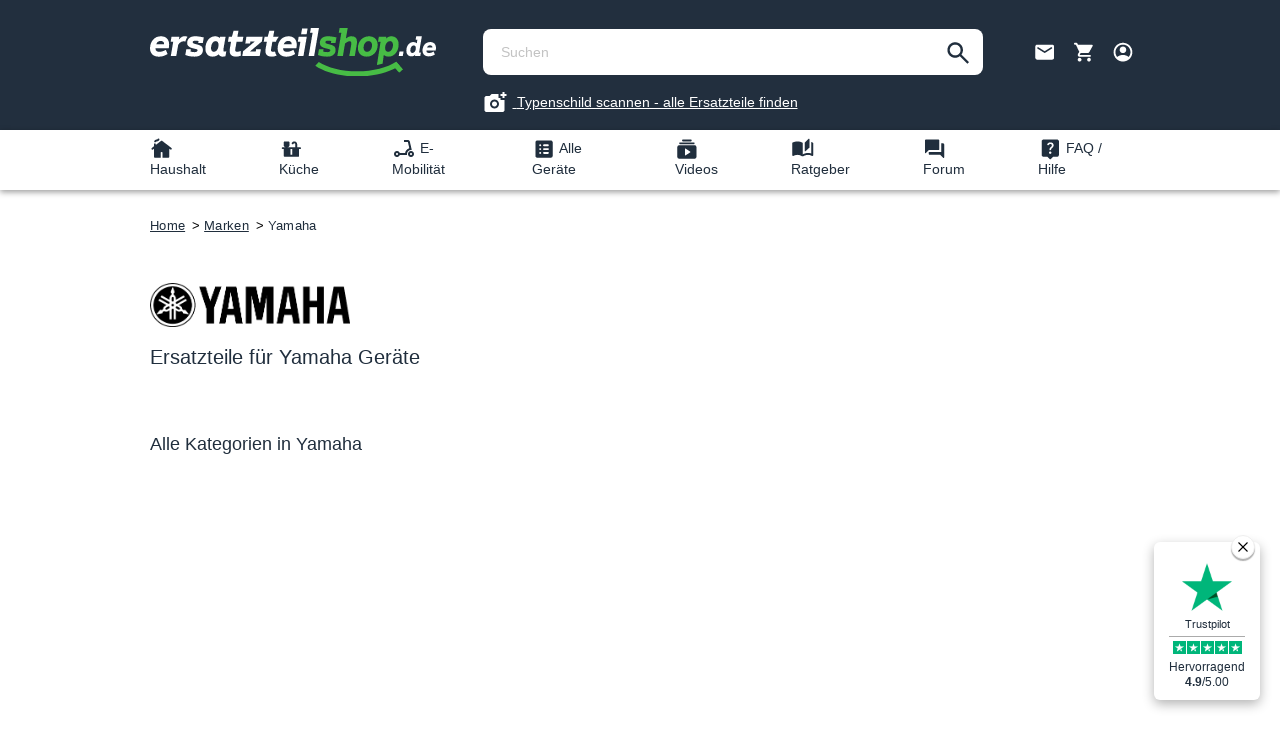

--- FILE ---
content_type: text/html; charset=UTF-8
request_url: https://www.ersatzteilshop.de/marken/yamaha/
body_size: 26324
content:

<!DOCTYPE html>

    <html lang="de-DE">

                            
    <head>
                        <meta itemprop="name" content="Yamaha">
        <meta itemprop="headline" content="Ersatzteile für Yamaha Geräte">
        <meta itemprop="description" content="">
        <meta itemprop="url" content="https://www.ersatzteilshop.de/marken/yamaha/">
                                    <meta charset="utf-8">
            
                            <meta name="viewport"
                      content="width=device-width, initial-scale=1, shrink-to-fit=no">
            
                            <meta name="author"
                      content=""/>
                <meta name="robots"
                      content="index,follow"/>
                <meta name="revisit-after"
                      content="15 days"/>
                <meta name="keywords"
                      content=""/>
                <meta name="description"
                      content="Yamaha Ersatzteile für Ihr Gerät bestellen! Von Original bis Alternativteil ✓Große Auswahl ✓Schnelle Lieferung ✓Top Preise ✓Reparaturanleitungen"/>
            
                            <meta property="og:type"
                      content="website"/>
                <meta property="og:site_name"
                      content="Ersatzteile für Haushaltsgeräte &amp; Hilfe bei der Reparatur"/>
                <meta property="og:title"
                      content="Alle Ersatzteile für Ihr Yamaha Gerät- ersatzteilshop.de"/>
                <meta property="og:description"
                      content="Yamaha Ersatzteile für Ihr Gerät bestellen! Von Original bis Alternativteil ✓Große Auswahl ✓Schnelle Lieferung ✓Top Preise ✓Reparaturanleitungen"/>
                <meta property="og:image"
                      content="https://static.ersatzteilshop.de/public/media/75/d9/b0/1672899887/logo.svg"/>

                <meta name="twitter:card"
                      content="summary"/>
                <meta name="twitter:site"
                      content="Ersatzteile für Haushaltsgeräte &amp; Hilfe bei der Reparatur"/>
                <meta name="twitter:title"
                      content="Alle Ersatzteile für Ihr Yamaha Gerät- ersatzteilshop.de"/>
                <meta name="twitter:description"
                      content="Yamaha Ersatzteile für Ihr Gerät bestellen! Von Original bis Alternativteil ✓Große Auswahl ✓Schnelle Lieferung ✓Top Preise ✓Reparaturanleitungen"/>
                <meta name="twitter:image"
                      content="https://static.ersatzteilshop.de/public/media/75/d9/b0/1672899887/logo.svg"/>
            
                            <meta itemprop="copyrightHolder"
                      content="Ersatzteile für Haushaltsgeräte &amp; Hilfe bei der Reparatur"/>
                <meta itemprop="copyrightYear"
                      content=""/>
                <meta itemprop="isFamilyFriendly"
                      content="true"/>
                <meta itemprop="image"
                      content="https://static.ersatzteilshop.de/public/media/75/d9/b0/1672899887/logo.svg"/>
            
                                            
            <script type="text/javascript" data-cfasync="false">
            let gtmIsTrackingProductClicks = Boolean(1), gtmContainerId = 'GTM-T2P9PGM', hasSWConsentSupport = Boolean(Number(0));
            window.wbmScriptIsSet = false;
        </script>
                        <!-- WbmTagManagerEcomm Head Snippet Start -->
        <script type="preload-text/javascript" id="wbmTagManger" data-cfasync="false">
            function getCookie(name) {
                var cookieMatch = document.cookie.match(name + '=(.*?)(;|$)');
                return cookieMatch && decodeURI(cookieMatch[1]);
            }

            var gtmCookieSet = getCookie('wbm-tagmanager-enabled');
            
            var googleTag = function(w,d,s,l,i){w[l]=w[l]||[];w[l].push({'gtm.start':new Date().getTime(),event:'gtm.js'});var f=d.getElementsByTagName(s)[0],j=d.createElement(s),dl=l!='dataLayer'?'&l='+l:'';j.async=true;j.src='https://www.googletagmanager.com/gtm.js?id='+i+dl+'';f.parentNode.insertBefore(j,f);};
            

            if (hasSWConsentSupport && gtmCookieSet === null) {
                window.wbmGoogleTagmanagerId = gtmContainerId;
                window.wbmScriptIsSet = false;
                window.googleTag = googleTag;
            } else {
                window.wbmScriptIsSet = true;
                googleTag(window, document, 'script', 'dataLayer', gtmContainerId);
                googleTag = null;
            }
        </script><!-- WbmTagManagerEcomm Head Snippet End -->            
    <meta name="msvalidate.01" content="07111075BC8ADEEAD33A2145A62A7EA2" />
            <link rel="dns-prefetch preconnect" href="https://static.ersatzteilshop.de">
    <link rel="dns-prefetch preconnect" href="//www.googletagmanager.com">
    <link rel="dns-prefetch preconnect" href="//www.google-analytics.com">
    <link rel="dns-prefetch preconnect" href="//www.paypal.com">
    <link rel="dns-prefetch preconnect" href="//assets.zendesk.com"/>
    <link rel="dns-prefetch preconnect" href="//www.youtube.com">
    <link rel="dns-prefetch preconnect" href="//t.adcell.com">

    <link rel="preload" crossorigin
          href="https://static.ersatzteilshop.de/theme/2f2f245ab41cc7d7b365a489d7e16468/assets/font/fa-solid-900.woff2"
          as="font" type="font/woff">
    
        <link rel="dns-prefetch preconnect" href="https://static.ersatzteilshop.de">
    <link rel="dns-prefetch preconnect" href="//www.googletagmanager.com">
    <link rel="dns-prefetch preconnect" href="//www.google-analytics.com">
    <link rel="dns-prefetch preconnect" href="//www.paypal.com">
    <link rel="dns-prefetch preconnect" href="//assets.zendesk.com"/>
    <link rel="dns-prefetch preconnect" href="//www.youtube.com">
    <link rel="dns-prefetch preconnect" href="//t.adcell.com">

    <link rel="preload" crossorigin
          href="https://static.ersatzteilshop.de/theme/2f2f245ab41cc7d7b365a489d7e16468/assets/font/fa-solid-900.woff2"
          as="font" type="font/woff">
    
                    <link rel="shortcut icon"
                  href="https://static.ersatzteilshop.de/public/media/03/b7/f3/1681910212/Favicon_Ersatzteilshop.svg">
        
                    <link rel="apple-touch-icon"
                  sizes="180x180"
                  href="https://static.ersatzteilshop.de/public/media/03/b7/f3/1681910212/Favicon_Ersatzteilshop.svg">
        
                    <link rel="icon"
                  sizes="192x192"
                  href="https://static.ersatzteilshop.de/public/media/03/b7/f3/1681910212/Favicon_Ersatzteilshop.svg">
            <meta name="theme-color"
                  content="#0e6421"/>
        
                                    <link rel="canonical" href="https://www.ersatzteilshop.de/marken/yamaha/" />
                    
                    <title itemprop="name">Alle Ersatzteile für Ihr Yamaha Gerät- ersatzteilshop.de</title>
        
                                    <link rel="stylesheet"
              href="https://static.ersatzteilshop.de/theme/2f2f245ab41cc7d7b365a489d7e16468/css/all.css?1769172486909796">
        
                        <script type="cc6f5f026aee563611505ba0-text/javascript">
        window.features = {"FEATURE_NEXT_1797":false,"FEATURE_NEXT_11917":false,"FEATURE_NEXT_12608":true,"FEATURE_NEXT_16710":false,"FEATURE_NEXT_13810":false,"FEATURE_NEXT_13250":false,"FEATURE_NEXT_17276":false,"FEATURE_NEXT_16151":false,"FEATURE_NEXT_17441":false,"FEATURE_NEXT_16155":false,"FEATURE_NEXT_14872":false,"FEATURE_NEXT_15053":false,"FEATURE_NEXT_14114":false,"FEATURE_NEXT_18215":false,"FEATURE_NEXT_12455":false,"FEATURE_NEXT_15815":false,"FEATURE_NEXT_14699":false,"FEATURE_NEXT_15998":false,"FEATURE_NEXT_15707":false,"FEATURE_NEXT_15475":false,"FEATURE_NEXT_14360":false,"FEATURE_NEXT_15172":false,"FEATURE_NEXT_15687":false,"FEATURE_NEXT_6040":false,"FEATURE_NEXT_14001":false,"FEATURE_NEXT_7739":false,"FEATURE_NEXT_16200":false,"FEATURE_NEXT_13410":false,"FEATURE_NEXT_8097":false,"FEATURE_NEXT_16119":false,"FEATURE_NEXT_15917":false,"FEATURE_NEXT_15957":false,"FEATURE_NEXT_16223":false,"FEATURE_NEXT_13601":false,"FEATURE_NEXT_16992":false,"FEATURE_NEXT_7530":false,"FEATURE_NEXT_16824":false,"FEATURE_NEXT_16271":false,"FEATURE_NEXT_17275":false,"FEATURE_NEXT_17016":false,"FEATURE_NEXT_16236":false,"FEATURE_NEXT_16769":false,"FEATURE_NEXT_16640":false,"FEATURE_NEXT_16800":false,"FEATURE_NEXT_17261":false,"FEATURE_NEXT_17858":false,"FEATURE_NEXT_17973":false,"FEATURE_NEXT_18592":false,"FEATURE_NEXT_18083":false,"FEATURE_NEXT_16902":false,"FEATURE_NEXT_17546":false};
    </script>
        
                                    
            

    
                            
            
                    

                                                                                        
                                                                                                        
                                                                                                        
                                                                                                        
                                                                                                        
                                                                                                        
                                                                                                        
                                                                                                        
                                                                                                        
                                                                                                        
                                                                                                        
                                                                                                        
                                                                                                        
                                                                                                        
                                                                                                        
                                                                                                        
                                                                                                        
                                                                                                        
                                                                                                        
                                                                                                                                                        
                                                                                                        
                                                                                                        
                                                                                                        
                                                                                                        
                                                                                                        
                                                                                                                                                        
                                                                                                        
                                                                                                        
                                                                                                                                                        
                                                                                                        
                                                                                                                                                        
                                                                                                        
                                                                                                                                                        
                                                                                    
            </head>

    <body class="is-ctl-manufacturer is-act-detail">

                                        <noscript>
                <iframe src="https://www.googletagmanager.com/ns.html?id=GTM-T2P9PGM"
                        height="0" width="0" style="display:none;visibility:hidden"></iframe>
            </noscript>
                                                                                                        
                                                                                                        
                                                                                                        
                                                                                                        
                                                                                                        
                                                                                                        
                                                                                                        
                                                                                                        
                                                                                                        
                                                                                                        
                                                                                                        
                                                                                                        
                                                                                                        
                                                                                                        
                                                                                                        
                                                                                                        
                                                                                                        
                                                                                                        
                                                                                                        
                                                                                                                                                        
                                                                                                        
                                                                                                        
                                                                                                        
                                                                                                        
                                                                                                        
                                                                                                                                                        
                                                                                                        
                                                                                                        
                                                                                                                                                        
                                                                                                        
                                                                                                                                                        
                                                                                                        
                                                                                                                                                        
                                                                                    
                <noscript class="noscript-main">
                
    <div role="alert"
         class="alert alert-info alert-has-icon">
                                                                <span class="icon icon-info">
                            <svg xmlns="http://www.w3.org/2000/svg" width="24" height="24" viewBox="0 0 24 24"><path fill="#758CA3" fill-rule="evenodd" d="M12 7c.5523 0 1 .4477 1 1s-.4477 1-1 1-1-.4477-1-1 .4477-1 1-1zm1 9c0 .5523-.4477 1-1 1s-1-.4477-1-1v-5c0-.5523.4477-1 1-1s1 .4477 1 1v5zm11-4c0 6.6274-5.3726 12-12 12S0 18.6274 0 12 5.3726 0 12 0s12 5.3726 12 12zM12 2C6.4772 2 2 6.4772 2 12s4.4772 10 10 10 10-4.4772 10-10S17.5228 2 12 2z"/></svg>
        </span>                                    
                    <div class="alert-content-container">
                                                    
                                    <div class="alert-content">
                                                    Um unseren Shop in vollem Umfang nutzen zu können, empfehlen wir Ihnen Javascript in Ihrem Browser zu aktivieren.
                                            </div>
                
                                                                </div>
            </div>
            </noscript>
        


                    <header class="header-main">
                        
        <div class="header-nav-container">
        <div class="container" style="padding-left: 10px !important; padding-right: 10px !important;">
            <div class="header-row">
                <!-- Logo Block -->
                                    <div class="header-logo-element">
                            <div class="header-logo-main">
                    <a class="header-logo-main-link"
               href="/"
               title="Zur Startseite wechseln">
                                    <picture class="header-logo-picture">
                                                                                
                                                                            
                                    <img src="https://static.ersatzteilshop.de/public/media/75/d9/b0/1672899887/logo.svg"
             width="286px"
             height="48px"
             alt="Zur Startseite wechseln"
             class="img-fluid header-logo-main-img"/>
                        </picture>
                            </a>
            </div>
                    </div>
                
                <!-- Search Block -->
                                    <div class="header-search">
                            <div class="collapse show"
         id="searchCollapse">
        <div class="header-search">
            <form action="/search"
                  method="get"
                  data-search-widget="true"
                                        data-search-form="true"
                                    data-url="/suggest?search="
                  class="header-search-form">
                                    <div class="input-group">
                                                    <input type="search"
                                   name="search"
                                   class="form-control header-search-input header-search-input-search"
                                   autocomplete="off"
                                   autocapitalize="off"
                                   placeholder="Suchen"
                                   aria-label="Suchen"
                                   value=""
                            >
                        
                        <div class="recent-searches-list">
                        </div>

                                                    <div class="input-group-append">
                                <button type="submit" class="btn header-search-btn" aria-label="Suchen">
                                    <span class="input-search-state">
                                        <svg width="22" height="22" viewBox="0 0 22 22" fill="none" xmlns="http://www.w3.org/2000/svg">
                                             <path d="M21.9288 20.0767L14.4047 12.5526C14.8824 11.9555 15.2606 11.2687 15.5393 10.4924C15.8179 9.71615 15.9573 8.89009 15.9573 8.01428C15.9573 5.84464 15.2059 4.0084 13.703 2.50558C12.2002 1.00275 10.364 0.251342 8.19433 0.251342C6.02469 0.251343 4.18846 1.00275 2.68563 2.50558C1.18281 4.0084 0.431397 5.84464 0.431397 8.01428C0.431397 10.1839 1.18281 12.0201 2.68563 13.523C4.18846 15.0258 6.02469 15.7772 8.19433 15.7772C9.07015 15.7772 9.8962 15.6379 10.6725 15.3592C11.4488 15.0805 12.1355 14.7023 12.7327 14.2246L20.2567 21.7487L21.9288 20.0767ZM13.5687 8.01428C13.5687 9.50715 13.0462 10.7761 12.0012 11.8211C10.9561 12.8661 9.6872 13.3886 8.19433 13.3886C6.70146 13.3886 5.43252 12.8661 4.38751 11.8211C3.3425 10.7761 2.81999 9.50715 2.81999 8.01428C2.81999 6.5214 3.3425 5.25246 4.38751 4.20745C5.43252 3.16244 6.70146 2.63994 8.19433 2.63994C9.6872 2.63994 10.9561 3.16244 12.0012 4.20745C13.0462 5.25246 13.5687 6.5214 13.5687 8.01428Z" fill="#202E3D"/>
                                        </svg>
                                    </span>
                                    <span class="input-loading-state d-none">
                                        <svg width="24" height="24" viewBox="0 0 24 24" fill="none" xmlns="http://www.w3.org/2000/svg">
                                            <rect width="24" height="24" fill="white"/>
                                            <path d="M12 22C10.6333 22 9.34167 21.7375 8.125 21.2125C6.90833 20.6875 5.84583 19.9708 4.9375 19.0625C4.02917 18.1542 3.3125 17.0917 2.7875 15.875C2.2625 14.6583 2 13.3667 2 12C2 10.6167 2.2625 9.32083 2.7875 8.1125C3.3125 6.90417 4.02917 5.84583 4.9375 4.9375C5.84583 4.02917 6.90833 3.3125 8.125 2.7875C9.34167 2.2625 10.6333 2 12 2C12.2833 2 12.5208 2.09583 12.7125 2.2875C12.9042 2.47917 13 2.71667 13 3C13 3.28333 12.9042 3.52083 12.7125 3.7125C12.5208 3.90417 12.2833 4 12 4C9.78333 4 7.89583 4.77917 6.3375 6.3375C4.77917 7.89583 4 9.78333 4 12C4 14.2167 4.77917 16.1042 6.3375 17.6625C7.89583 19.2208 9.78333 20 12 20C14.2167 20 16.1042 19.2208 17.6625 17.6625C19.2208 16.1042 20 14.2167 20 12C20 11.7167 20.0958 11.4792 20.2875 11.2875C20.4792 11.0958 20.7167 11 21 11C21.2833 11 21.5208 11.0958 21.7125 11.2875C21.9042 11.4792 22 11.7167 22 12C22 13.3667 21.7375 14.6583 21.2125 15.875C20.6875 17.0917 19.9708 18.1542 19.0625 19.0625C18.1542 19.9708 17.0958 20.6875 15.8875 21.2125C14.6792 21.7375 13.3833 22 12 22Z" fill="#202E3D"/>
                                        </svg>
                                    </span>
                                </button>
                            </div>
                                            </div>
                            </form>
            <div id="suggested-search-result"></div>
        </div>
    </div>
                    </div>
                
                <!-- Actions Block -->
                                    <div class="action-block">
                        <!-- Wishlist -->
                        
                                                    <div class="contact-class d-md-block">
                                <span class="k11-pointer" data-link-masking=true target="_blank" title="Kontaktformular" data-href="aHR0cHM6Ly9lcnNhdHp0ZWlsc2hvcGhlbHAuemVuZGVzay5jb20vaGMvZGUvcmVxdWVzdHMvbmV3">
                                    <span>
                                         <img
                                                 src="https://static.ersatzteilshop.de/bundles/ersatzteilshop/assets/icons/Asset_icon_contact.svg?17691723591476"
                                                 width="30" height="30" alt="Kontaktformular"
                                         >
                                    </span>
                                </span>
                            </div>

                            <div class="d-block d-md-none" style="top: 4px">
                                <span class="k11-pointer" data-link-masking=true target="_blank" title="Whatsapp" data-href="aHR0cHM6Ly9hcGkud2hhdHNhcHAuY29tL3NlbmQvP3Bob25lPTQ5MTUxMjI4MDE5NjMmdGV4dCZ0eXBlPXBob25lX251bWJlciZhcHBfYWJzZW50PTA=">
                                      <span>
                                         <img
                                                 src="https://static.ersatzteilshop.de/bundles/ersatzteilshop/assets/icons/Asset_icon_whatsapp.svg?17691723971289"
                                                 width="30" height="30" alt="Whatsapp"
                                         >
                                     </span>
                                </span>
                            </div>
                        
                                                    <div data-offcanvas-cart="true">
                                <span class="k11-pointer" title="Warenkorb" href="/checkout/cart">
                                      <span>
                                         <img
                                                 src="https://static.ersatzteilshop.de/bundles/ersatzteilshop/assets/icons/Asset_icon_cart.svg?17691723972090"
                                                 width="30" height="30" alt="Warenkorb"
                                         >
                                      </span>
                                </span>
                            </div>
                        
                                                    <div class="dropdown">
                                <a
                                   href="#"
                                   id="accountMenuDropdown-topNav"
                                   aria-label="Profil"
                                   data-toggle="dropdown"
                                   aria-haspopup="true"
                                   title="Profil"
                                   aria-expanded="false">
                                        <span>
                                             <img
                                                     src="https://static.ersatzteilshop.de/bundles/ersatzteilshop/assets/icons/Asset_icon_account.svg?17691723672168"
                                                     width="30" height="30" alt="Profil"
                                             >
                                        </span>
                                </a>
                                <div class="dropdown-menu dropdown-menu-right"
     aria-labelledby="accountMenuDropdown-topNav">
        <div class="top-bar-account successFullRequest" style="display: none">
                    <div class="top-bar-account-header">Login-Link erfolgreich versendet.</div>
            <div class="top-bar-account-login">

                <div class="form-group">
                    <p>Bitte überprüfen Sie Ihre Email und schauen sie ggf. auch in Ihrem Spam Ordner nach.</p>
                    <br>
                    <p>Wir haben Ihnen einen Login-Link gesendet - dieser ist nur einmalig und für die Dauer einer Stunde gültig.</p>
                </div>
                <button type="button"
                        style="width: 100%"
                        id="closeButton"
                        data-dismiss="modal"
                        class="btn btn-primary">Fenster schließen</button>
            </div>
            </div>
    <div class="top-bar-account standard-login-form">
                                <div
                    class="top-bar-account-header">Login</div>
            <div style="margin-bottom: 15px"
                 class="top-bar-account-subheader">... mit Passwort</div>
            <div class="top-bar-account-login">
                <form class="login-form"
                      action="/account/ajaxLogin"
                      method="post"
                      data-form-csrf-handler="true"
                      data-form-ajax-submit="true"
                      data-form-ajax-login="true"
                      data-form-validation="true"

                      data-form-ajax-submit-options='{&quot;replaceSelectors&quot;:&quot;.login-form&quot;}'>
                    <input type="hidden" name="_csrf_token" value="afa6ac3087ef99efab7295f2.txxygMXFOwLMTJwwlCCEE96I5vfgze0BAcRDILiHMNo.0WkUwbW_cTC5G9UJuRbjJZXi186Vi6c3VfZ1Esi0WenZWxqtpOhyQ7x90Q">

                    <input type="hidden"
                           name="redirectTo"
                           value="frontend.account.home.page">

                    <input type="hidden"
                           name="redirectParameters"
                           value="[]">
                    <div class="form-group top-bar-account-email-input">
                        <label for="loginMail"
                               style="margin-bottom: 10px"
                               class="form-label">E-Mail-Adresse</label>
                        <input type="email"
                               class="form-control"
                               id="loginMail"
                               placeholder="E-Mail-Adresse"
                               name="username"
                               data-form-validation-equal="personalMail"
                               autocomplete="section-personal email"
                               required="required">
                    </div>
                    <div class="form-group">
                        <label for="loginPassword"
                               style="margin-bottom: 10px"
                               class="form-label">Passwort</label>
                        <input type="password"
                               class="form-control "
                               id="loginPassword"
                               autocomplete
                               placeholder="Passwort"
                               name="password"
                               required>
                    </div>
                    <div class="login-error"></div>
                    <span data-link-masking=true
                          title="Registrieren"
                          data-href="L2FjY291bnQvcmVnaXN0ZXI=">
                        <span class="btn btn-secondary btn-sm">Registrieren</span>
                    </span>
                    <button type="submit"
                            class="btn btn-primary btn-sm"> Jetzt einloggen</button>
                </form>
                <span data-link-masking="true" class="top-bar-account-link k11-pointer" title="▸ Passwort vergessen?" data-href="L2FjY291bnQvcmVjb3Zlcg==" style="color: #999; transition: color 0.1s;" onmouseover="if (!window.__cfRLUnblockHandlers) return false; this.style.color='#37ad27';" onmouseout="if (!window.__cfRLUnblockHandlers) return false; this.style.color='#999';" data-cf-modified-cc6f5f026aee563611505ba0-="">
                <span>▸ Passwort vergessen?</span>
                </span>
                <br>
                    <div class="form-group">
        <div class="row" style="margin-top: 15px; margin-left: 10px">
            <div class="col-4" style="border-bottom: 2px solid black">
            </div>
            <div class="col-3" style="text-align: center; top: 5px">
                oder
            </div>
            <div class="col-4" style="border-bottom: 2px solid black">
            </div>
        </div>
    </div>
    <div class="top-bar-account-subheader"
         style="margin-bottom: 15px">... mit Login Link</div>
    <div class="form-group top-bar-account-email-input">

        <form class="top-menu-magic-link"
              action="/account/loginLink"
              method="post"
              data-magic-link="true"
              data-form-csrf-handler="true"
              data-ajax-submit="true"
              data-form-validation="true">

            <input type="hidden" name="_csrf_token" value="381ccf41a24ac54b7b9.Mg7_mFeO_oq7fuC66EUPhZ73AkMyrXyXQlAA5rAKPm4.QmKm-yPcj83rDKWXnxZBsayVZRwL7zTWMyZGkvJIEw1xa8fUNvaussIhiw">

            <label for="loginMailMagicLink"
                   style="margin-bottom: 10px"
                   class="form-label">E-Mail-Adresse</label>
            <input type="text"
                   class="form-control"
                   style="margin-bottom: 15px"
                   id="loginMailMagicLink"
                   placeholder="E-Mail-Adresse"
                   name="email">
            <p class="loginLink-paragraph">Einfach E-Mail-Adresse eintragen und Login-Link per E-Mail erhalten.</p>
            <p class="loginLink-error-paragraph"
               style="display: none; color:red;">Das hat leider nicht funktioniert, wir können dieser Emailadresse kein Benutzerkonto zuordnen. Bitte versuchen Sie es nocheinmal oder loggen Sie sich mit Passwort ein.</p>

            <button type="submit"
                    style="width: 100%"
                    disabled
                    id="magicLinkButton"
                    class="btn btn-primary">Bitte gültige Email angeben</button>
        </form>


    </div>
    <div class="loadingAnimation_div" style="display:none; margin-bottom:10px">
        <span>Ihr Login-Link wird gesendet</span>
        <div class="loader"></div>
    </div>
            </div>
            </div>
</div>                            </div>
                        
                                                    <div class="d-block d-md-none">
                                <div class="header-cart" id="mobile-menu-toggle">
                                                                            <div class=""
                                             aria-label="Menü">
                                                                                            <span>
                                                         <img
                                                                 src="https://static.ersatzteilshop.de/bundles/ersatzteilshop/assets/icons/Asset_icon_hamburger.svg?1769172375479"
                                                                 width="30" height="30" alt="Hamburger Icon"
                                                         >
                                                    </span>
                                                                                    </div>
                                                                    </div>
                            </div>
                                            </div>
                            </div>
        </div>
        <div class="k11-p-15" style="text-align: center;">
            <a   style="color: white; text-decoration: underline; padding-bottom: 5px;" href="/blog/typennummer-scannen/">
                <svg class="k11-mr-5" width="25" height="24" viewBox="0 0 25 24" fill="none" xmlns="http://www.w3.org/2000/svg">
                    <mask id="mask0_5659_22278" style="mask-type:alpha" maskUnits="userSpaceOnUse" x="0" y="0" width="25" height="24">
                        <rect x="0.5" width="24" height="24" fill="#D9D9D9"></rect>
                    </mask>
                    <g mask="url(#mask0_5659_22278)">
                        <path d="M19.5 7V5H17.5V3H19.5V1H21.5V3H23.5V5H21.5V7H19.5ZM11.5 17.5C12.75 17.5 13.8125 17.0625 14.6875 16.1875C15.5625 15.3125 16 14.25 16 13C16 11.75 15.5625 10.6875 14.6875 9.8125C13.8125 8.9375 12.75 8.5 11.5 8.5C10.25 8.5 9.1875 8.9375 8.3125 9.8125C7.4375 10.6875 7 11.75 7 13C7 14.25 7.4375 15.3125 8.3125 16.1875C9.1875 17.0625 10.25 17.5 11.5 17.5ZM11.5 15.5C10.8 15.5 10.2083 15.2583 9.725 14.775C9.24167 14.2917 9 13.7 9 13C9 12.3 9.24167 11.7083 9.725 11.225C10.2083 10.7417 10.8 10.5 11.5 10.5C12.2 10.5 12.7917 10.7417 13.275 11.225C13.7583 11.7083 14 12.3 14 13C14 13.7 13.7583 14.2917 13.275 14.775C12.7917 15.2583 12.2 15.5 11.5 15.5ZM3.5 21C2.95 21 2.47917 20.8042 2.0875 20.4125C1.69583 20.0208 1.5 19.55 1.5 19V7C1.5 6.45 1.69583 5.97917 2.0875 5.5875C2.47917 5.19583 2.95 5 3.5 5H6.65L8.5 3H15.5V7H17.5V9H21.5V19C21.5 19.55 21.3042 20.0208 20.9125 20.4125C20.5208 20.8042 20.05 21 19.5 21H3.5Z" fill="#fff"></path>
                    </g>
                </svg>
                <span>
                Typenschild scannen - alle Ersatzteile finden
            </span>
            </a>
        </div>
    </div>
            </header>
        
                    <div class="nav-main">
                                    
    <div class="main-navigation"
         id="mainNavigation"
         data-flyout-menu="true">
                    <div class="container">
                    <nav class="nav main-navigation-menu" data-header-navigation="true">
                        <div class="nav-link main-navigation-link menu-item d-none d-md-block"
         data-header-navigation-item="true"
         id="household-menu-item"
         title="Haushalt">
        <div class="main-navigation-link-text">
            <img width="25px" height="25px" class="category-icon"
                 src="https://static.ersatzteilshop.de/bundles/ersatzteilshop/assets/icons/Asset_icon_household.svg?17691723682424"
                 alt="">
            <span>Haushalt</span>
        </div>
        <div id="household-submenu" class="submenu">
            <ul>
                <li class="nav-item d-block d-md-none nav-item-overview-category">
                   <span>
                         <img width="25px" height="25px" class="category-icon"
                              src="https://static.ersatzteilshop.de/bundles/ersatzteilshop/assets/icons/Asset_icon_household.svg?17691723682424"
                              alt="Haushalt">
                       Haushalt
                    </span>
                </li>
                                    <li onclick="if (!window.__cfRLUnblockHandlers) return false; location.href='https://www.ersatzteilshop.de/waschmaschine/'" class="nav-item" data-cf-modified-cc6f5f026aee563611505ba0-="">
                        <a href="https://www.ersatzteilshop.de/waschmaschine/">
                                                            

    
<img width="20px" src="https://static.ersatzteilshop.de/public/thumbnail/79/df/6a/1690287728/Waschmaschine_Icon_20x20.png"
            loading="lazy"
         alt="Waschmaschine" class="category-icon">
                                                        <span>Waschmaschine</span>
                        </a>
                    </li>
                                    <li onclick="if (!window.__cfRLUnblockHandlers) return false; location.href='https://www.ersatzteilshop.de/trockner/'" class="nav-item" data-cf-modified-cc6f5f026aee563611505ba0-="">
                        <a href="https://www.ersatzteilshop.de/trockner/">
                                                            

    
<img width="20px" src="https://static.ersatzteilshop.de/public/thumbnail/27/85/95/1690287704/Trockner_Icon_20x20.png"
            loading="lazy"
         alt="Trockner" class="category-icon">
                                                        <span>Trockner</span>
                        </a>
                    </li>
                                    <li onclick="if (!window.__cfRLUnblockHandlers) return false; location.href='https://www.ersatzteilshop.de/staubsauger/'" class="nav-item" data-cf-modified-cc6f5f026aee563611505ba0-="">
                        <a href="https://www.ersatzteilshop.de/staubsauger/">
                                                            

    
<img width="20px" src="https://static.ersatzteilshop.de/public/thumbnail/6e/72/1a/1690367915/Staubsauger_Icon (1)_100x100.png"
            loading="lazy"
         alt="Staubsauger" class="category-icon">
                                                        <span>Staubsauger</span>
                        </a>
                    </li>
                                    <li onclick="if (!window.__cfRLUnblockHandlers) return false; location.href='https://www.ersatzteilshop.de/saugroboter/'" class="nav-item" data-cf-modified-cc6f5f026aee563611505ba0-="">
                        <a href="https://www.ersatzteilshop.de/saugroboter/">
                                                            

    
<img width="20px" src="https://static.ersatzteilshop.de/public/thumbnail/7d/b1/09/1690279915/Saugroboter_Icon_20x20.png"
            loading="lazy"
         alt="Saugroboter" class="category-icon">
                                                        <span>Saugroboter</span>
                        </a>
                    </li>
                                    <li onclick="if (!window.__cfRLUnblockHandlers) return false; location.href='https://www.ersatzteilshop.de/fenster-reiniger/'" class="nav-item" data-cf-modified-cc6f5f026aee563611505ba0-="">
                        <a href="https://www.ersatzteilshop.de/fenster-reiniger/">
                                                            

    
<img width="20px" src="https://static.ersatzteilshop.de/public/thumbnail/c6/ed/e0/1690280394/Fenster - Reiniger_Icon_100x100.png"
            loading="lazy"
         alt="Fenster - Reiniger" class="category-icon">
                                                        <span>Fenster - Reiniger</span>
                        </a>
                    </li>
                                    <li onclick="if (!window.__cfRLUnblockHandlers) return false; location.href='https://www.ersatzteilshop.de/heizung/'" class="nav-item" data-cf-modified-cc6f5f026aee563611505ba0-="">
                        <a href="https://www.ersatzteilshop.de/heizung/">
                                                            

    
<img width="20px" src="https://static.ersatzteilshop.de/public/thumbnail/e7/16/c8/1690280266/Heizung_Icon_150x150.png"
            loading="lazy"
         alt="Heizung" class="category-icon">
                                                        <span>Heizung</span>
                        </a>
                    </li>
                                    <li onclick="if (!window.__cfRLUnblockHandlers) return false; location.href='https://www.ersatzteilshop.de/armaturen/'" class="nav-item" data-cf-modified-cc6f5f026aee563611505ba0-="">
                        <a href="https://www.ersatzteilshop.de/armaturen/">
                                                            

    
<img width="20px" src="https://static.ersatzteilshop.de/public/thumbnail/e2/0d/c2/1690280445/Armaturen_Icon_55x55.png"
            loading="lazy"
         alt="Armaturen" class="category-icon">
                                                        <span>Armaturen</span>
                        </a>
                    </li>
                                    <li onclick="if (!window.__cfRLUnblockHandlers) return false; location.href='https://www.ersatzteilshop.de/universelle-ersatzteile/'" class="nav-item" data-cf-modified-cc6f5f026aee563611505ba0-="">
                        <a href="https://www.ersatzteilshop.de/universelle-ersatzteile/">
                                                            

    
<img width="20px" src="https://static.ersatzteilshop.de/public/thumbnail/b1/bd/6d/1690287742/Universelle Ersatzteile_Icon_55x55.png"
            loading="lazy"
         alt="Universelle Ersatzteile" class="category-icon">
                                                        <span>Universelle Ersatzteile</span>
                        </a>
                    </li>
                                    <li onclick="if (!window.__cfRLUnblockHandlers) return false; location.href='https://www.ersatzteilshop.de/buegeleisen/'" class="nav-item" data-cf-modified-cc6f5f026aee563611505ba0-="">
                        <a href="https://www.ersatzteilshop.de/buegeleisen/">
                                                            

    
<img width="20px" src="https://static.ersatzteilshop.de/public/thumbnail/5a/13/00/1690280410/Bügeleisen_Icon_150x150.png"
            loading="lazy"
         alt="Bügeleisen" class="category-icon">
                                                        <span>Bügeleisen</span>
                        </a>
                    </li>
                                    <li onclick="if (!window.__cfRLUnblockHandlers) return false; location.href='https://www.ersatzteilshop.de/wohnraumluefter/'" class="nav-item" data-cf-modified-cc6f5f026aee563611505ba0-="">
                        <a href="https://www.ersatzteilshop.de/wohnraumluefter/">
                                                            

    
<img width="20px" src="https://static.ersatzteilshop.de/public/thumbnail/99/fb/db/1690287733/Wohnraumlüfter_Icon_150x150.png"
            loading="lazy"
         alt="Wohnraumlüfter" class="category-icon">
                                                        <span>Wohnraumlüfter</span>
                        </a>
                    </li>
                                    <li onclick="if (!window.__cfRLUnblockHandlers) return false; location.href='https://www.ersatzteilshop.de/klimaanlage/'" class="nav-item" data-cf-modified-cc6f5f026aee563611505ba0-="">
                        <a href="https://www.ersatzteilshop.de/klimaanlage/">
                                                            

    
<img width="20px" src="https://static.ersatzteilshop.de/public/thumbnail/54/f5/ee/1690280209/Klimaanlage_Icon_100x100.png"
            loading="lazy"
         alt="Klimaanlage" class="category-icon">
                                                        <span>Klimaanlage</span>
                        </a>
                    </li>
                                    <li onclick="if (!window.__cfRLUnblockHandlers) return false; location.href='https://www.ersatzteilshop.de/hochdruck-reiniger/'" class="nav-item" data-cf-modified-cc6f5f026aee563611505ba0-="">
                        <a href="https://www.ersatzteilshop.de/hochdruck-reiniger/">
                                                            

    
<img width="20px" src="https://static.ersatzteilshop.de/public/thumbnail/d2/5b/01/1690280241/Hochdruck - Reiniger_Icon_20x20.png"
            loading="lazy"
         alt="Hochdruck - Reiniger" class="category-icon">
                                                        <span>Hochdruck - Reiniger</span>
                        </a>
                    </li>
                                    <li onclick="if (!window.__cfRLUnblockHandlers) return false; location.href='https://www.ersatzteilshop.de/luftreiniger/'" class="nav-item" data-cf-modified-cc6f5f026aee563611505ba0-="">
                        <a href="https://www.ersatzteilshop.de/luftreiniger/">
                                                            

    
<img width="20px" src="https://static.ersatzteilshop.de/public/thumbnail/3c/65/82/1690280010/Luftreiniger_Icon_150x150.png"
            loading="lazy"
         alt="Luftreiniger" class="category-icon">
                                                        <span>Luftreiniger</span>
                        </a>
                    </li>
                                    <li onclick="if (!window.__cfRLUnblockHandlers) return false; location.href='https://www.ersatzteilshop.de/rasierer/'" class="nav-item" data-cf-modified-cc6f5f026aee563611505ba0-="">
                        <a href="https://www.ersatzteilshop.de/rasierer/">
                                                            

    
<img width="20px" src="https://static.ersatzteilshop.de/public/thumbnail/38/7c/8f/1690279906/Rasierer_Icon_20x20.png"
            loading="lazy"
         alt="Rasierer" class="category-icon">
                                                        <span>Rasierer</span>
                        </a>
                    </li>
                                    <li onclick="if (!window.__cfRLUnblockHandlers) return false; location.href='https://www.ersatzteilshop.de/zahnreinigung/'" class="nav-item" data-cf-modified-cc6f5f026aee563611505ba0-="">
                        <a href="https://www.ersatzteilshop.de/zahnreinigung/">
                                                            

    
<img width="20px" src="https://static.ersatzteilshop.de/public/thumbnail/78/2c/4f/1690287738/Zahnpflege_Icon_100x100.png"
            loading="lazy"
         alt="Zahnreinigung" class="category-icon">
                                                        <span>Zahnreinigung</span>
                        </a>
                    </li>
                                    <li onclick="if (!window.__cfRLUnblockHandlers) return false; location.href='https://www.ersatzteilshop.de/haartrockner/'" class="nav-item" data-cf-modified-cc6f5f026aee563611505ba0-="">
                        <a href="https://www.ersatzteilshop.de/haartrockner/">
                                                            

    
<img width="20px" src="https://static.ersatzteilshop.de/public/thumbnail/5b/ca/7f/1690280308/Haartrockner_Icon_20x20.png"
            loading="lazy"
         alt="Haartrockner" class="category-icon">
                                                        <span>Haartrockner</span>
                        </a>
                    </li>
                                    <li onclick="if (!window.__cfRLUnblockHandlers) return false; location.href='https://www.ersatzteilshop.de/badezimmer/'" class="nav-item" data-cf-modified-cc6f5f026aee563611505ba0-="">
                        <a href="https://www.ersatzteilshop.de/badezimmer/">
                                                            

    
<img width="20px" src="https://static.ersatzteilshop.de/public/thumbnail/b0/67/ae/1690280438/Badezimmer_Icon_20x20.png"
            loading="lazy"
         alt="Badezimmer" class="category-icon">
                                                        <span>Badezimmer</span>
                        </a>
                    </li>
                                    <li onclick="if (!window.__cfRLUnblockHandlers) return false; location.href='https://www.ersatzteilshop.de/grillsachen/'" class="nav-item" data-cf-modified-cc6f5f026aee563611505ba0-="">
                        <a href="https://www.ersatzteilshop.de/grillsachen/">
                                                            

    
<img width="20px" src="https://static.ersatzteilshop.de/public/thumbnail/94/50/e3/1690280317/Grillsachen_Icon_55x55.png"
            loading="lazy"
         alt="Grillsachen" class="category-icon">
                                                        <span>Grillsachen</span>
                        </a>
                    </li>
                                    <li onclick="if (!window.__cfRLUnblockHandlers) return false; location.href='https://www.ersatzteilshop.de/boden-reiniger/'" class="nav-item" data-cf-modified-cc6f5f026aee563611505ba0-="">
                        <a href="https://www.ersatzteilshop.de/boden-reiniger/">
                                                            

    
<img width="20px" src="https://static.ersatzteilshop.de/public/thumbnail/06/05/06/1690280429/Boden- Reiniger_Icon_55x55.png"
            loading="lazy"
         alt="Boden- Reiniger" class="category-icon">
                                                        <span>Boden- Reiniger</span>
                        </a>
                    </li>
                            </ul>
        </div>
    </div>


        
                        <div class="nav-link main-navigation-link menu-item d-none d-md-block"
         data-header-navigation-item="true"
         id="kitchen-menu-item"
         title="Küche">
        <div class="main-navigation-link-text">
            <img width="25px" height="25px" class="category-icon"
                 src="https://static.ersatzteilshop.de/bundles/ersatzteilshop/assets/icons/Asset_icon_kitchen.svg?17691723672066"
                 alt="">
            <span>Küche</span>
        </div>
        <div id="kitchen-submenu" class="submenu">
            <ul>
                <li class="nav-item d-block d-md-none nav-item-overview-category">
                   <span>
                         <img width="25px" height="25px" class="category-icon"
                              src="https://static.ersatzteilshop.de/bundles/ersatzteilshop/assets/icons/Asset_icon_kitchen.svg?17691723672066"
                              alt="Küche">
                       Küche
                    </span>
                </li>
                                    <li onclick="if (!window.__cfRLUnblockHandlers) return false; location.href='https://www.ersatzteilshop.de/ofen/'" class="nav-item" data-cf-modified-cc6f5f026aee563611505ba0-="">
                        <a href="https://www.ersatzteilshop.de/ofen/">
                                                            

    
<img width="20px" src="https://static.ersatzteilshop.de/public/thumbnail/21/7b/bf/1690279871/Ofen_Icon_55x55.png"
            loading="lazy"
         alt="Ofen" class="category-icon">
                                                        <span>Ofen</span>
                        </a>
                    </li>
                                    <li onclick="if (!window.__cfRLUnblockHandlers) return false; location.href='https://www.ersatzteilshop.de/kuehlschrank/'" class="nav-item" data-cf-modified-cc6f5f026aee563611505ba0-="">
                        <a href="https://www.ersatzteilshop.de/kuehlschrank/">
                                                            

    
<img width="20px" src="https://static.ersatzteilshop.de/public/thumbnail/da/02/30/1690280024/Kühlschrank_Icon_20x20.png"
            loading="lazy"
         alt="Kühlschrank" class="category-icon">
                                                        <span>Kühlschrank</span>
                        </a>
                    </li>
                                    <li onclick="if (!window.__cfRLUnblockHandlers) return false; location.href='https://www.ersatzteilshop.de/herd/'" class="nav-item" data-cf-modified-cc6f5f026aee563611505ba0-="">
                        <a href="https://www.ersatzteilshop.de/herd/">
                                                            

    
<img width="20px" src="https://static.ersatzteilshop.de/public/thumbnail/11/2c/09/1690280255/Herd_Icon_100x100.png"
            loading="lazy"
         alt="Herd" class="category-icon">
                                                        <span>Herd</span>
                        </a>
                    </li>
                                    <li onclick="if (!window.__cfRLUnblockHandlers) return false; location.href='https://www.ersatzteilshop.de/geschirrspueler/'" class="nav-item" data-cf-modified-cc6f5f026aee563611505ba0-="">
                        <a href="https://www.ersatzteilshop.de/geschirrspueler/">
                                                            

    
<img width="20px" src="https://static.ersatzteilshop.de/public/thumbnail/00/09/5a/1690280329/Geschirrspüler_Icon_20x20.png"
            loading="lazy"
         alt="Geschirrspüler" class="category-icon">
                                                        <span>Geschirrspüler</span>
                        </a>
                    </li>
                                    <li onclick="if (!window.__cfRLUnblockHandlers) return false; location.href='https://www.ersatzteilshop.de/gefrierschrank/'" class="nav-item" data-cf-modified-cc6f5f026aee563611505ba0-="">
                        <a href="https://www.ersatzteilshop.de/gefrierschrank/">
                                                            

    
<img width="20px" src="https://static.ersatzteilshop.de/public/thumbnail/32/06/c5/1690367904/Gefrierschrank_Icon (1)_20x20.png"
            loading="lazy"
         alt="Gefrierschrank" class="category-icon">
                                                        <span>Gefrierschrank</span>
                        </a>
                    </li>
                                    <li onclick="if (!window.__cfRLUnblockHandlers) return false; location.href='https://www.ersatzteilshop.de/side-by-side-kuehlschrank/'" class="nav-item" data-cf-modified-cc6f5f026aee563611505ba0-="">
                        <a href="https://www.ersatzteilshop.de/side-by-side-kuehlschrank/">
                                                            

    
<img width="20px" src="https://static.ersatzteilshop.de/public/thumbnail/92/23/fa/1690287511/Side by side Kühlschrank_Icon_55x55.png"
            loading="lazy"
         alt="Side by side Kühlschrank" class="category-icon">
                                                        <span>Side by side Kühlschrank</span>
                        </a>
                    </li>
                                    <li onclick="if (!window.__cfRLUnblockHandlers) return false; location.href='https://www.ersatzteilshop.de/kochfeld/'" class="nav-item" data-cf-modified-cc6f5f026aee563611505ba0-="">
                        <a href="https://www.ersatzteilshop.de/kochfeld/">
                                                            

    
<img width="20px" src="https://static.ersatzteilshop.de/public/thumbnail/3a/f7/11/1690280193/Kochfeld_Icon_20x20.png"
            loading="lazy"
         alt="Kochfeld" class="category-icon">
                                                        <span>Kochfeld</span>
                        </a>
                    </li>
                                    <li onclick="if (!window.__cfRLUnblockHandlers) return false; location.href='https://www.ersatzteilshop.de/dunstabzugshaube/'" class="nav-item" data-cf-modified-cc6f5f026aee563611505ba0-="">
                        <a href="https://www.ersatzteilshop.de/dunstabzugshaube/">
                                                            

    
<img width="20px" src="https://static.ersatzteilshop.de/public/thumbnail/76/c6/c2/1690280401/Dunstabzugshaube_Icon_20x20.png"
            loading="lazy"
         alt="Dunstabzugshaube" class="category-icon">
                                                        <span>Dunstabzugshaube</span>
                        </a>
                    </li>
                                    <li onclick="if (!window.__cfRLUnblockHandlers) return false; location.href='https://www.ersatzteilshop.de/kaffeemaschine/'" class="nav-item" data-cf-modified-cc6f5f026aee563611505ba0-="">
                        <a href="https://www.ersatzteilshop.de/kaffeemaschine/">
                                                            

    
<img width="20px" src="https://static.ersatzteilshop.de/public/thumbnail/ac/8f/8d/1690280233/Kaffeemaschine_Icon_55x55.png"
            loading="lazy"
         alt="Kaffeemaschine" class="category-icon">
                                                        <span>Kaffeemaschine</span>
                        </a>
                    </li>
                                    <li onclick="if (!window.__cfRLUnblockHandlers) return false; location.href='https://www.ersatzteilshop.de/mikrowelle/'" class="nav-item" data-cf-modified-cc6f5f026aee563611505ba0-="">
                        <a href="https://www.ersatzteilshop.de/mikrowelle/">
                                                            

    
<img width="20px" src="https://static.ersatzteilshop.de/public/thumbnail/fb/2b/27/1690279861/Mikrowelle_Icon_20x20.png"
            loading="lazy"
         alt="Mikrowelle" class="category-icon">
                                                        <span>Mikrowelle</span>
                        </a>
                    </li>
                                    <li onclick="if (!window.__cfRLUnblockHandlers) return false; location.href='https://www.ersatzteilshop.de/kuechenmaschine-mixer/'" class="nav-item" data-cf-modified-cc6f5f026aee563611505ba0-="">
                        <a href="https://www.ersatzteilshop.de/kuechenmaschine-mixer/">
                                                            

    
<img width="20px" src="https://static.ersatzteilshop.de/public/thumbnail/6d/32/30/1690280114/Küchenmaschine Mixer_Icon_20x20.png"
            loading="lazy"
         alt="Küchenmaschine &amp; Mixer" class="category-icon">
                                                        <span>Küchenmaschine &amp; Mixer</span>
                        </a>
                    </li>
                                    <li onclick="if (!window.__cfRLUnblockHandlers) return false; location.href='https://www.ersatzteilshop.de/fleischwolf/'" class="nav-item" data-cf-modified-cc6f5f026aee563611505ba0-="">
                        <a href="https://www.ersatzteilshop.de/fleischwolf/">
                                                            

    
<img width="20px" src="https://static.ersatzteilshop.de/public/thumbnail/16/0c/19/1690280386/Fleischwolf_Icon_100x100.png"
            loading="lazy"
         alt="Fleischwolf" class="category-icon">
                                                        <span>Fleischwolf</span>
                        </a>
                    </li>
                                    <li onclick="if (!window.__cfRLUnblockHandlers) return false; location.href='https://www.ersatzteilshop.de/fritteuse/'" class="nav-item" data-cf-modified-cc6f5f026aee563611505ba0-="">
                        <a href="https://www.ersatzteilshop.de/fritteuse/">
                                                            

    
<img width="20px" src="https://static.ersatzteilshop.de/public/thumbnail/97/e9/ca/1690280374/Fritteuse_Icon_20x20.png"
            loading="lazy"
         alt="Fritteuse" class="category-icon">
                                                        <span>Fritteuse</span>
                        </a>
                    </li>
                                    <li onclick="if (!window.__cfRLUnblockHandlers) return false; location.href='https://www.ersatzteilshop.de/kleingeraete/'" class="nav-item" data-cf-modified-cc6f5f026aee563611505ba0-="">
                        <a href="https://www.ersatzteilshop.de/kleingeraete/">
                                                            

    
<img width="20px" src="https://static.ersatzteilshop.de/public/thumbnail/0b/26/94/1690280221/Kleingeräte_Icon_150x150.png"
            loading="lazy"
         alt="Kleingeräte" class="category-icon">
                                                        <span>Kleingeräte</span>
                        </a>
                    </li>
                                    <li onclick="if (!window.__cfRLUnblockHandlers) return false; location.href='https://www.ersatzteilshop.de/kochtopf-pfanne/'" class="nav-item" data-cf-modified-cc6f5f026aee563611505ba0-="">
                        <a href="https://www.ersatzteilshop.de/kochtopf-pfanne/">
                                                            

    
<img width="20px" src="https://static.ersatzteilshop.de/public/thumbnail/b5/fb/74/1690280171/Kochtopf Pfanne_Icon_150x150.png"
            loading="lazy"
         alt="Kochtopf &amp; Pfanne" class="category-icon">
                                                        <span>Kochtopf &amp; Pfanne</span>
                        </a>
                    </li>
                                    <li onclick="if (!window.__cfRLUnblockHandlers) return false; location.href='https://www.ersatzteilshop.de/brotbackautomat/'" class="nav-item" data-cf-modified-cc6f5f026aee563611505ba0-="">
                        <a href="https://www.ersatzteilshop.de/brotbackautomat/">
                                                            

    
<img width="20px" src="https://static.ersatzteilshop.de/public/thumbnail/39/b7/79/1690280418/Brotbackautomat_Icon_150x150.png"
            loading="lazy"
         alt="Brotbackautomat" class="category-icon">
                                                        <span>Brotbackautomat</span>
                        </a>
                    </li>
                                    <li onclick="if (!window.__cfRLUnblockHandlers) return false; location.href='https://www.ersatzteilshop.de/fuer-sodastream/'" class="nav-item" data-cf-modified-cc6f5f026aee563611505ba0-="">
                        <a href="https://www.ersatzteilshop.de/fuer-sodastream/">
                                                            

    
<img width="20px" src="https://static.ersatzteilshop.de/public/thumbnail/df/d1/3a/1690280348/Für SodaStream_Icon_150x150.png"
            loading="lazy"
         alt="Für SodaStream" class="category-icon">
                                                        <span>Für SodaStream</span>
                        </a>
                    </li>
                                    <li onclick="if (!window.__cfRLUnblockHandlers) return false; location.href='https://www.ersatzteilshop.de/fuer-monsieur-cuisine/'" class="nav-item" data-cf-modified-cc6f5f026aee563611505ba0-="">
                        <a href="https://www.ersatzteilshop.de/fuer-monsieur-cuisine/">
                                                            

    
<img width="20px" src="https://static.ersatzteilshop.de/public/thumbnail/f5/48/66/1690280358/Für Monsieur Cuisine_Icon_20x20.png"
            loading="lazy"
         alt="Für Monsieur Cuisine" class="category-icon">
                                                        <span>Für Monsieur Cuisine</span>
                        </a>
                    </li>
                                    <li onclick="if (!window.__cfRLUnblockHandlers) return false; location.href='https://www.ersatzteilshop.de/fuer-bosch-cookit/'" class="nav-item" data-cf-modified-cc6f5f026aee563611505ba0-="">
                        <a href="https://www.ersatzteilshop.de/fuer-bosch-cookit/">
                                                            

    
<img width="20px" src="https://static.ersatzteilshop.de/public/thumbnail/1a/9e/5e/1690280366/Für Bosch Cookit_Icon_150x150.png"
            loading="lazy"
         alt="Für Bosch Cookit" class="category-icon">
                                                        <span>Für Bosch Cookit</span>
                        </a>
                    </li>
                            </ul>
        </div>
    </div>


        
                        <div class="nav-link main-navigation-link menu-item d-none d-md-block"
         data-header-navigation-item="true"
         id="cleaning-menu-item"
         title="E-Mobilität">
        <div class="main-navigation-link-text">
            <img width="25px" height="25px" class="category-icon"
                 src="https://static.ersatzteilshop.de/bundles/ersatzteilshop/assets/icons/Asset_icon_eMobility.svg?17691723721823"
                 alt="">
            <span>E-Mobilität</span>
        </div>
        <div id="cleaning-submenu" class="submenu">
            <ul>
                <li class="nav-item d-block d-md-none nav-item-overview-category">
                   <span>
                         <img width="25px" height="25px" class="category-icon"
                              src="https://static.ersatzteilshop.de/bundles/ersatzteilshop/assets/icons/Asset_icon_eMobility.svg?17691723721823"
                              alt="E-Mobilität">
                       E-Mobilität
                    </span>
                </li>
                                    <li onclick="if (!window.__cfRLUnblockHandlers) return false; location.href='https://www.ersatzteilshop.de/e-scooter/'" class="nav-item" data-cf-modified-cc6f5f026aee563611505ba0-="">
                        <a href="https://www.ersatzteilshop.de/e-scooter/">
                                                            

    
<img width="20px" src="https://static.ersatzteilshop.de/public/media/6a/e5/a8/1755778454/Roller Icon.svg"
            loading="lazy"
         alt="E-Scooter" class="category-icon">
                                                        <span>E-Scooter</span>
                        </a>
                    </li>
                            </ul>
        </div>
    </div>


        
                        <a class="nav-link main-navigation-link d-none d-md-block"
       href="https://www.ersatzteilshop.de/ersatzteile-fuer/uebersicht"
       itemprop="url"
       target="_self"
       title="Alle Geräte">
        <div class="main-navigation-link-text">
            <img width="25px" height="25px" class="category-icon"
                 src="https://static.ersatzteilshop.de/bundles/ersatzteilshop/assets/icons/Asset_icon_appliances.svg?17691723773250"
                 alt="">
            <span itemprop="name">Alle Geräte</span>
        </div>
    </a>

        
                        <a class="nav-link main-navigation-link d-none d-md-block"
       href="/videos/uebersicht"
       itemprop="url"
       target="_self"
       title="Videos">
        <div class="main-navigation-link-text">
            <img width="25px" height="25px" class="category-icon"
                 src="https://static.ersatzteilshop.de/bundles/ersatzteilshop/assets/icons/Asset_icon_videos.svg?17691723611957"
                 alt="">
            <span itemprop="name">Videos</span>
        </div>
    </a>

        
                        <a class="nav-link main-navigation-link d-none d-md-block"
       href="https://www.ersatzteilshop.de/reparatur/"
       itemprop="url"
       target="_self"
       title="Ratgeber">
        <div class="main-navigation-link-text">
            <img width="25px" height="25px" class="category-icon"
                 src="https://static.ersatzteilshop.de/bundles/ersatzteilshop/assets/icons/Asset_icon_repair_instructions.svg?17691723992323"
                 alt="">
            <span itemprop="name">Ratgeber</span>
        </div>
    </a>

        
                        <a class="nav-link main-navigation-link d-none d-md-block"
       href="https://forum.ersatzteilshop.de/"
       itemprop="url"
       target="_blank"
       title="Forum">
        <div class="main-navigation-link-text">
            <img width="25px" height="25px" class="category-icon"
                 src="https://static.ersatzteilshop.de/bundles/ersatzteilshop/assets/icons/Asset_icon_forum.svg?17691723771203"
                 alt="">
            <span itemprop="name">Forum</span>
        </div>
    </a>

        
                        <a class="nav-link main-navigation-link d-none d-md-block"
       href="https://www.ersatzteilshop.de/hilfe"
       itemprop="url"
       target="_self"
       title="FAQ / Hilfe">
        <div class="main-navigation-link-text">
            <img width="25px" height="25px" class="category-icon"
                 src="https://static.ersatzteilshop.de/bundles/ersatzteilshop/assets/icons/Asset_icon_faq.svg?17691723622600"
                 alt="">
            <span itemprop="name">FAQ / Hilfe</span>
        </div>
    </a>

            </nav>
            </div>
        
            </div>
                            </div>
        
                                    <div class="d-none js-navigation-offcanvas-initial-content is-root">
                                            
        
            <button class="btn btn-light btn-block offcanvas-close js-offcanvas-close sticky-top">
                                    <span class="icon icon-x icon-sm">
                            <svg xmlns="http://www.w3.org/2000/svg" width="24" height="24" viewBox="0 0 24 24"><path fill="#758CA3" fill-rule="evenodd" d="m10.5858 12-7.293-7.2929c-.3904-.3905-.3904-1.0237 0-1.4142.3906-.3905 1.0238-.3905 1.4143 0L12 10.5858l7.2929-7.293c.3905-.3904 1.0237-.3904 1.4142 0 .3905.3906.3905 1.0238 0 1.4143L13.4142 12l7.293 7.2929c.3904.3905.3904 1.0237 0 1.4142-.3906.3905-1.0238.3905-1.4143 0L12 13.4142l-7.2929 7.293c-.3905.3904-1.0237.3904-1.4142 0-.3905-.3906-.3905-1.0238 0-1.4143L10.5858 12z"/></svg>
        </span>            
                            Menü schließen
                    </button>
    
            <div class="offcanvas-content-container">
                        <nav class="nav navigation-offcanvas-actions">
                                
                
                                
                        </nav>
    
    
            </div>
                                        </div>
                    
                    <main class="content-main">
                                    <div class="flashbags container">
                                            </div>
                
                    <div class="container">
                    <div class="container-main">
                <div class="row">
                                         
                                        <div class="col-md-12">
    <main class="page-main-content">

        
            <ul class="breadcrumb" itemscope="" itemtype="http://schema.org/BreadcrumbList">
                <li class="breadcrumb-item" itemprop="itemListElement" itemscope="" itemtype="http://schema.org/ListItem">
                    <a href="https://www.ersatzteilshop.de/" itemprop="item"><span
                            itemprop="name">Home</span></a>
                    <meta itemprop="position" content="1">
                </li>
                <li class="breadcrumb-item" itemprop="itemListElement" itemscope="" itemtype="http://schema.org/ListItem">
                    <a href="https://www.ersatzteilshop.de/marken/" itemprop="item"><span
                            itemprop="name">Marken</span></a>
                    <meta itemprop="position" content="2">
                </li>
                <li class="breadcrumb-item" itemprop="itemListElement" itemscope itemtype="http://schema.org/ListItem">
                                                            <span itemprop="name">Yamaha</span>
                    <meta itemprop="position" content="3">
                    <meta itemprop="item" content="https://www.ersatzteilshop.de/marken/yamaha/">
                </li>
            </ul>
        
                                    <div class="manufacturer-heading">
                    <img src="https://static.ersatzteilshop.de/public/media/3c/b7/09/1689761624/Yamaha.png"
                         loading="lazy"
                         alt="Yamaha"
                         class="manufacturer-page-logo">
                    <h1>
                                                    Ersatzteile für Yamaha Geräte
                                            </h1>
                </div>
            
            
                                        <div class="d-block">
                    <h2 class="category-section-title">Alle Kategorien in Yamaha</h2>
                    <ul class="cat-boxes" style="padding: revert; max-width: 100%">
                                            </ul>
                </div>
            
            
            
                        
                        </main>
</div>
                </div>
            </div>
            </div>

                </main>
        
                    <footer class="footer-main">
                        <div id="footer_top" class="d-block d-md-none" data-scroll-up="true">
                    <div class="js-scroll-up-button">
                <svg width="29" height="19" viewBox="0 0 29 19" fill="none" xmlns="http://www.w3.org/2000/svg" class="up-arrow">
                    <path d="M2.82031 16.5898L14.4101 5.00004L25.9999 16.5898" stroke="#202E3D" stroke-width="6.69077"/>
                </svg>
                <span class="scroll-text">Zum Seitenanfang</span>
            </div>
            </div>
                <div class="container" data-footer="true">
            <div id="footerColumns" class="row footer-columns" >
                <div class="col-sm footer-column">
                    <div class="footer-column-headline">
                        <div class="text-and-icon d-none d-md-block d-block">
                            <img
                                    loading="lazy"
                                    width="24px"
                                    height="24px"
                                    class="footer-icon"
                                    src="https://static.ersatzteilshop.de/bundles/ersatzteilshop/assets/icons/Footer_icon_general.svg?1769172359708"
                                    alt="general_icon"
                            >
                            <span>Allgemein</span>
                        </div>
                        <button class="toggle-icon d-md-none" aria-label="Allgemein">
                            <svg width="12" height="17" viewBox="0 0 12 17" fill="none" xmlns="http://www.w3.org/2000/svg">
                                <path d="M2 2L8.41012 8.41012L2 14.8202" stroke="#202E3D" stroke-width="3.84607"/>
                            </svg>
                        </button>
                    </div>
                    <div class="footer-column-content d-none d-md-block">
                        <ul class="list-unstyled">
                            <li class="footer-link-item">
                                <a class="footer-link" title="Alle Marken" href="https://www.ersatzteilshop.de/marken/"><span>Alle Marken</span></a>
                            </li>
                            <li class="footer-link-item">
                                <span data-link-masking=true
                                     class="footer-link"
                                     title="Alle Geräte"
                                     data-href="L2Vyc2F0enRlaWxlLWZ1ZXIvdWViZXJzaWNodA==">
                                    <span>Alle Geräte</span>
                                </span>
                            </li>
                            <li class="footer-link-item">
                                <a class="footer-link" title="Blog" href="/blog/" ><span>Blog</span></a>
                            </li>
                        </ul>
                    </div>
                </div>

                <div class="col-sm footer-column">
                    <div class="footer-column-headline">
                        <div class="text-and-icon d-none d-md-block d-block">
                            <img
                                    loading="lazy"
                                    width="24px"
                                    height="24px"
                                    class="footer-icon"
                                    src="https://static.ersatzteilshop.de/bundles/ersatzteilshop/assets/icons/Footer_icon_help.svg?17691723661987"
                                    alt="help_icon"
                            >
                            <span>Hilfe</span>
                        </div>
                        <button class="toggle-icon d-md-none" aria-label="Hilfe">
                            <svg width="12" height="17" viewBox="0 0 12 17" fill="none" xmlns="http://www.w3.org/2000/svg">
                                <path d="M2 2L8.41012 8.41012L2 14.8202" stroke="#202E3D" stroke-width="3.84607"/>
                            </svg>
                        </button>
                    </div>
                    <div class="footer-column-content d-none d-md-block">
                        <ul class="list-unstyled">
                            <li class="footer-link-item">
                                <span data-link-masking=true
                                     class="footer-link"
                                     title="FAQ / Hilfe"
                                     target="_blank"
                                     data-href="L2hpbGZl">
                                    <span>FAQ / Hilfe</span>
                                </span>
                            </li>
                            <li class="footer-link-item">
                                <a class="footer-link"
                                   href="/hilfe/fragen-zu-artikeln/das-typenschild-meines-geraetes-finden"
                                   title="Typennummer finden">
                                    <span>Typennummer finden</span>
                                </a>
                            </li>
                            <li class="footer-link-item">
                                <span data-link-masking=true
                                     class="footer-link"
                                     data-href="L2hpbGZlL3ZlcnNhbmQtbGllZmVydW5nL3ZlcnNhbmQvdmVyc2FuZGtvc3Rlbg=="
                                     title="Versand und Lieferung">
                                    <span>Versand und Lieferung</span>
                                </span>
                            </li>
                        </ul>
                    </div>
                </div>

                <div class="col-sm footer-column">
                    <div class="footer-column-headline">
                        <div class="text-and-icon d-none d-md-block d-block">
                            <img
                                    class="footer-icon"
                                    width="24px"
                                    height="24px"
                                    loading="lazy"
                                    src="https://static.ersatzteilshop.de/bundles/ersatzteilshop/assets/icons/Footer_icon_contact.svg?17691723691184"
                                    alt="contact_icon"
                            >
                            <span>Kontakt</span>
                        </div>
                        <button class="toggle-icon d-md-none" aria-label="Kontakt">
                            <svg width="12" height="17" viewBox="0 0 12 17" fill="none" xmlns="http://www.w3.org/2000/svg">
                                <path d="M2 2L8.41012 8.41012L2 14.8202" stroke="#202E3D" stroke-width="3.84607"/>
                            </svg>
                        </button>
                    </div>
                    <div class="footer-column-content d-none d-md-block">
                        <ul class="list-unstyled">
                            <li class="footer-link-item">
                                <div data-link-masking=true class="footer-link" title="Forum" target="_blank" data-href="aHR0cHM6Ly9mb3J1bS5lcnNhdHp0ZWlsc2hvcC5kZS8=">
                                    <span>Forum</span>
                                </div>
                            </li>
                            <li class="footer-link-item d-block d-md-none">
                                <div data-link-masking=true class="footer-link" title="WhatsApp" target="_blank" data-href="aHR0cHM6Ly9hcGkud2hhdHNhcHAuY29tL3NlbmQvP3Bob25lPTQ5MTUxMjI4MDE5NjMmdGV4dCZ0eXBlPXBob25lX251bWJlciZhcHBfYWJzZW50PTA=">
                                    WhatsApp
                                </div>
                            </li>

                            <li class="footer-link-item d-none d-md-block">
                                <div data-link-masking=true class="footer-link" title="WhatsApp" data-footer-whatsapp>
                                    WhatsApp
                                </div>
                            </li>

                            <li class="footer-link-item">
                                <div data-link-masking=true class="footer-link" title="Kontaktformular" target="_blank" data-href="aHR0cHM6Ly9lcnNhdHp0ZWlsc2hvcGhlbHAuemVuZGVzay5jb20vaGMvZGUvcmVxdWVzdHMvbmV3">
                                    Kontaktformular
                                </div>
                            </li>
                        </ul>
                    </div>
                </div>

                <div class="whatsapp-popup" id="whatsapp-popup">
                    <div class="k11-font-size-20 k11-font-weight-900 k11-text-center">WhatsApp</div>
                    <div class="whatsapp-popup-qrcode k11-mt-20 k11-mb-20">
                        <img id="qrcode" src="https://static.ersatzteilshop.de/bundles/ersatzteilshop/assets/img/qrcode-whatsapp.svg?1769172409136265" alt="QR Code zum Scannen">
                    </div>
                    <div data-link-masking=true class="whatsapp-popup-text-link k11-mb-20 k11-text-center k11-font-size-14 k11-font-weight-500" title="WhatsApp" target="_blank" data-href="aHR0cHM6Ly9hcGkud2hhdHNhcHAuY29tL3NlbmQvP3Bob25lPTQ5MTUxMjI4MDE5NjMmdGV4dCZ0eXBlPXBob25lX251bWJlciZhcHBfYWJzZW50PTA=">
                        zur WhatsApp Desktop Version
                    </div>
                    <button class="whatsapp-popup-button">
                        <span class="k11-font-size-16 k11-font-weight-900">Schließen</span>
                    </button>
                </div>

                <div class="whatsapp-popup-overlay" id="whatsapp-popup-overlay"></div>

                <div class="col-sm footer-column">
                    <div class="footer-column-headline">
                        <div class="text-and-icon d-none d-md-block d-block">
                            <img
                                    class="footer-icon"
                                    width="24px"
                                    height="24px"
                                    loading="lazy"
                                    src="https://static.ersatzteilshop.de/bundles/ersatzteilshop/assets/icons/Footer_icon_benefits.svg?17691723932226"
                                    alt="benefits_icon"
                            >
                            <span> Unsere Vorteile</span>
                        </div>
                        <button class="toggle-icon d-md-none" aria-label="Unsere Vorteile">
                            <svg width="12" height="17" viewBox="0 0 12 17" fill="none" xmlns="http://www.w3.org/2000/svg">
                                <path d="M2 2L8.41012 8.41012L2 14.8202" stroke="#202E3D" stroke-width="3.84607"/>
                            </svg>
                        </button>
                    </div>
                    <div class="footer-column-content d-none d-md-block">
                        <ul class="list-unstyled">
                            <li class="footer-link footer-link-item">
                                 <span style="font-size: 14px;">
                                   Schnelle Lieferung
                                 </span>
                            </li>
                            <li class="footer-link footer-link-item">
                                 <span style="font-size: 14px;">
                                    WhatsApp-Beratung
                                 </span>
                            </li>
                            <li class="footer-link footer-link-item">
                                <div class="footer-link"
                                     data-link-masking=true
                                     data-href="L2pvYmFuZ2Vib3Q="
                                     title="Über uns">
                                    <span>
                                        Über uns
                                    </span>
                                </div>
                            </li>
                        </ul>
                    </div>
                </div>
            </div>
            <div id="footerColumns" class="row footer-columns">
                <div class="col-sm footer-column">
                    <div class="footer-column-headline" >
                        <div class="text-and-icon d-none d-md-block d-block">
                            <img
                                    class="footer-icon"
                                    width="24px"
                                    height="24px"
                                    loading="lazy"
                                    src="https://static.ersatzteilshop.de/bundles/ersatzteilshop/assets/icons/Footer_icon_partners.svg?17691723852684"
                                    alt="partners_icon"
                            >
                            <span>Unsere Partner</span>
                        </div>
                        <button class="toggle-icon d-md-none" aria-label="Unsere Partner">
                            <svg width="12" height="17" viewBox="0 0 12 17" fill="none" xmlns="http://www.w3.org/2000/svg">
                                <path d="M2 2L8.41012 8.41012L2 14.8202" stroke="#202E3D" stroke-width="3.84607"/>
                            </svg>
                        </button>
                    </div>
                    <div class="footer-column-content footer-payment-icons d-none d-md-block mb-3 mb-md-0">
                        <span data-link-masking=true
                             title="smartgoods"
                             class="footer-link"
                             target="_blank"
                             data-href="aHR0cHM6Ly93d3cuc21hcnRnb29kcy5kZS8=">
                            <img
                                    class="footer-icon"
                                    width="58px"
                                    height="34px"
                                    loading="lazy"
                                    src="https://static.ersatzteilshop.de/bundles/ersatzteilshop/assets/icons/Footer_icon_smartgoods.svg?176917239115057"
                                    alt="smartgoods_icon"
                            >
                        </span>

                        <span data-link-masking=true
                             title="dhl"
                             class="footer-link"
                             target="_blank"
                             data-href="aHR0cHM6Ly93d3cuZGhsLmRlL2RlL3ByaXZhdGt1bmRlbi5odG1s">
                            <img
                                    class="footer-icon"
                                    width="58px"
                                    height="34px"
                                    loading="lazy"
                                    src="https://static.ersatzteilshop.de/bundles/ersatzteilshop/assets/icons/Footer_icon_dhl.svg?17691723592615"
                                    alt="dhl_icon"
                            >
                        </span>

                        <span data-link-masking=true
                             title="europart"
                             class="footer-link"
                             target="_blank"
                             data-href="aHR0cHM6Ly93d3cuZXVyb3BhcnQtc2hvcC5kZS8=">
                            <img
                                    class="footer-icon"
                                    width="58px"
                                    height="34px"
                                    loading="lazy"
                                    src="https://static.ersatzteilshop.de/bundles/ersatzteilshop/assets/icons/Footer_icon_europart.svg?176917237012342"
                                    alt="europart_icon"
                            >
                        </span>
                    </div>
                </div>

                <div class="col-sm footer-column">
                    <div class="footer-column-headline">
                        <div class="text-and-icon d-none d-md-block d-block">
                            <img
                                    class="footer-icon"
                                    width="24px"
                                    height="24px"
                                    loading="lazy"
                                    src="https://static.ersatzteilshop.de/bundles/ersatzteilshop/assets/icons/Footer_icon_payment.svg?17691723732037"
                                    alt="payment_icon"
                            >
                            <span>Bequem zahlen mit</span>
                        </div>
                        <button class="toggle-icon d-md-none" aria-label="Bequem zahlen mit">
                            <svg width="12" height="17" viewBox="0 0 12 17" fill="none" xmlns="http://www.w3.org/2000/svg">
                                <path d="M2 2L8.41012 8.41012L2 14.8202" stroke="#202E3D" stroke-width="3.84607"/>
                            </svg>
                        </button>
                    </div>
                    <div class="footer-column-content d-none d-md-block mb-3 mb-md-0">
                        <span data-link-masking=true
                             class="footer-link"
                             title="paypal"
                             data-href="L2hpbGZlL3phaGx1bmcvemFobGFydGVuL3BheXBhbA==">
                            <img
                                    class="footer-icon"
                                    width="58px"
                                    height="34px"
                                    loading="lazy"
                                    src="https://static.ersatzteilshop.de/bundles/ersatzteilshop/assets/icons/Footer_icon_paypal.svg?17691723666996"
                                    alt="paypal_icon"
                            >
                        </span>
                        <span data-link-masking=true
                             class="footer-link"
                             title="direct pay"
                             data-href="L2hpbGZlL3phaGx1bmcvemFobGFydGVuL2RpcmVrdHVlYmVyd2Vpc3VuZy11ZWJlci11bnplcg==">
                            <img
                                    class="footer-icon"
                                    width="58px"
                                    height="34px"
                                    loading="lazy"
                                    src="https://static.ersatzteilshop.de/bundles/ersatzteilshop/assets/icons/Footer_icon_direct_pay.svg?1769172389264386"
                                    alt="direct_pay_icon"
                            >
                        </span>
                        <span data-link-masking=true
                             class="footer-link"
                             title="visa"
                             data-href="L2hpbGZlL3phaGx1bmcvemFobGFydGVuL2tyZWRpdGthcnRl">
                            <img
                                    class="footer-icon"
                                    width="58px"
                                    height="34px"
                                    loading="lazy"
                                    src="https://static.ersatzteilshop.de/bundles/ersatzteilshop/assets/icons/Footer_icon_visa.svg?17691723761408"
                                    alt="visa_icon"
                            >
                        </span>
                        <span data-link-masking=true
                             class="footer-link"
                             title="mastercard"
                             data-href="L2hpbGZlL3phaGx1bmcvemFobGFydGVuL2tyZWRpdGthcnRl">
                            <img
                                    class="footer-icon"
                                    width="58px"
                                    height="34px"
                                    loading="lazy"
                                    src="https://static.ersatzteilshop.de/bundles/ersatzteilshop/assets/icons/Footer_icon_mastercard.svg?17691723607691"
                                    alt="mastercard_icon"
                            >
                        </span>
                        <span data-link-masking=true
                              class="footer-link"
                              title="american"
                              data-href="L2hpbGZlL3phaGx1bmcvemFobGFydGVuL2tyZWRpdGthcnRl">
                            <img
                                    class="footer-icon"
                                    width="58px"
                                    height="34px"
                                    loading="lazy"
                                    src="https://static.ersatzteilshop.de/bundles/ersatzteilshop/assets/icons/Footer_icon_american.svg?17691723626274"
                                    alt="american_icon"
                            >
                        </span>
                        <span data-link-masking=true
                             class="footer-link"
                             title="prepay"
                             data-href="L2hpbGZlL3phaGx1bmcvemFobGFydGVuL3Zvcmthc3Nl">
                            <img
                                    class="footer-icon"
                                    width="58px"
                                    height="34px"
                                    loading="lazy"
                                    src="https://static.ersatzteilshop.de/bundles/ersatzteilshop/assets/icons/Footer_icon_prepay.svg?17691723866401"
                                    alt="prepay_icon"
                            >
                        </span>
                        <span data-link-masking=true
                             class="footer-link"
                             title="google pay"
                             data-href="L2hpbGZlL3phaGx1bmcvemFobGFydGVuL2tyZWRpdGthcnRl">
                            <img
                                    class="footer-icon"
                                    width="58px"
                                    height="34px"
                                    loading="lazy"
                                    src="https://static.ersatzteilshop.de/bundles/ersatzteilshop/assets/icons/Footer_icon_google_pay.svg?17691723963041"
                                    alt="google_pay_icon"
                            >
                        </span>
                    </div>
                </div>

                <div class="col-sm footer-column">
                    <div class="footer-column-headline">
                        <div class="text-and-icon d-none d-md-block d-block">
                            <img
                                    class="footer-icon"
                                    width="24px"
                                    height="24px"
                                    loading="lazy"
                                    src="https://static.ersatzteilshop.de/bundles/ersatzteilshop/assets/icons/Footer_icon_customers.svg?17691723991771"
                                    alt="customers_icon"
                            >
                            <span>Das sagen Kunden</span>
                        </div>
                        <button class="toggle-icon d-md-none" aria-label="Das sagen Kunden">
                            <svg width="12" height="17" viewBox="0 0 12 17" fill="none" xmlns="http://www.w3.org/2000/svg">
                                <path d="M2 2L8.41012 8.41012L2 14.8202" stroke="#202E3D" stroke-width="3.84607"/>
                            </svg>
                        </button>
                    </div>
                    <div class="footer-column-content d-none d-md-block">
                        <p class="mb-0">
                            <a href="https://de.trustpilot.com/review/ersatzteilshop.de" title="Ersatzteilshop TrustPilot" target="_blank">
                                <img
                                        class="footer-icon"
                                        width="59px"
                                        src="https://static.ersatzteilshop.de/bundles/ersatzteilshop/assets/icons/Footer_icon_trustPilot.svg?17691723898362"
                                        alt="trustPilot_icon">
                            </a>
                        </p>
                        <p class="mb-0">
                            <a href="https://de.trustpilot.com/review/ersatzteilshop.de" title="Ersatzteilshop TrustPilot" target="_blank">
                                <img
                                        src="https://static.ersatzteilshop.de/bundles/ersatzteilshop/assets/icons/Footer_icon_trustPilot_star.svg?1769172363490"
                                        alt="trustPilot_star_icon"
                                        loading="lazy"
                                        width="20px"
                                        height="20px"
                                >
                                <img
                                        src="https://static.ersatzteilshop.de/bundles/ersatzteilshop/assets/icons/Footer_icon_trustPilot_star.svg?1769172363490"
                                        alt="trustPilot_star_icon"
                                        loading="lazy"
                                        width="20px"
                                        height="20px"
                                >
                                <img
                                        src="https://static.ersatzteilshop.de/bundles/ersatzteilshop/assets/icons/Footer_icon_trustPilot_star.svg?1769172363490"
                                        alt="trustPilot_star_icon"
                                        loading="lazy"
                                        width="20px"
                                        height="20px"
                                >
                                <img
                                        src="https://static.ersatzteilshop.de/bundles/ersatzteilshop/assets/icons/Footer_icon_trustPilot_star.svg?1769172363490"
                                        alt="trustPilot_star_icon"
                                        loading="lazy"
                                        width="20px"
                                        height="20px"
                                >
                                <img
                                        src="https://static.ersatzteilshop.de/bundles/ersatzteilshop/assets/icons/Footer_icon_trustPilot_star.svg?1769172363490"
                                        alt="trustPilot_star_icon"
                                        loading="lazy"
                                        width="20px"
                                        height="20px"
                                >
                            </a>
                        </p>
                        <p class="trust-pilot-text">
                             TrustScore 4.9
<br>
4.238 Bewertungen
                        </p>
                    </div>
                </div>
                <div class="col-sm footer-column">
                    <div class="footer-column-headline mb-3 mb-md-0">
                        <div class="text-and-icon d-none d-md-block d-block">
                            <img
                                    class="footer-icon"
                                    width="24px"
                                    height="24px"
                                    loading="lazy"
                                    src="https://static.ersatzteilshop.de/bundles/ersatzteilshop/assets/icons/Footer_icon_tipps.svg?17691723991113"
                                    alt="tipps_icon"
                            >
                            <span>Mehr Tipps</span>
                        </div>
                        <button class="toggle-icon d-md-none" aria-label="Mehr Tipps">
                            <svg width="12" height="17" viewBox="0 0 12 17" fill="none" xmlns="http://www.w3.org/2000/svg">
                                <path d="M2 2L8.41012 8.41012L2 14.8202" stroke="#202E3D" stroke-width="3.84607"/>
                            </svg>
                        </button>
                    </div>
                    <div class="footer-column-content d-none d-md-block mb-5 mb-md-0">
                        <a class="mr-3" href="https://www.instagram.com/ersatzteilshop/" title="Ersatzteilshop Instagram" target="_blank">
                            <img
                                    class="footer-icon"
                                    width="24px"
                                    height="24px"
                                    loading="lazy"
                                    src="https://static.ersatzteilshop.de/bundles/ersatzteilshop/assets/icons/Footer_icon_instagram.svg?17691723911922"
                                    alt="instagram_icon"
                            >
                        </a>
                        <a class="mr-3" href="https://www.youtube.com/ersatzteilshoptv" title="Ersatzteilshop Youtube" target="_blank">
                            <img
                                    class="footer-icon"
                                    width="24px"
                                    height="24px"
                                    loading="lazy"
                                    src="https://static.ersatzteilshop.de/bundles/ersatzteilshop/assets/icons/Footer_icon_youtube.svg?1769172367986"
                                    alt="youtube_icon"
                            >
                        </a>
                        <a class="mr-3" href="https://forum.ersatzteilshop.de/" title="Ersatzteilshop Forum" target="_blank">
                            <img
                                    class="footer-icon"
                                    width="24px"
                                    height="24px"
                                    loading="lazy"
                                    src="https://static.ersatzteilshop.de/bundles/ersatzteilshop/assets/icons/Footer_icon_forum.svg?17691723701172"
                                    alt="forum_icon"
                            >
                        </a>
                        <a class="mr-3" href="https://www.tiktok.com/@ersatzteilshoptv" title="Ersatzteilshop TikTok" target="_blank">
                            <img
                                    class="footer-icon"
                                    width="24px"
                                    height="24px"
                                    loading="lazy"
                                    src="https://static.ersatzteilshop.de/bundles/ersatzteilshop/assets/icons/Footer_icon_tiktok.svg?17691723991317"
                                    alt="tiktok_icon"
                            >
                        </a>
                    </div>
                </div>
            </div>
        </div>
    
    <div class="footer-bottom">
        <a class="footer-link"
           target="_blank"
           href="/impressum.html"
           title="Impressum">
            <span>Impressum</span>
        </a>
        <a class="footer-link"
           target="_blank"
           href="/agb.html"
           title="AGB">
            <span>AGB</span>
        </a>
        <a class="footer-link"
           target="_blank"
           href="/menu/widerrufsbelehrung/"
           title="Widerruf ">
            <span>Widerruf </span>
        </a>
        <a class="footer-link"
           target="_blank"
           href="/datenschutz.html"
           title="Datenschutz">
            <span>Datenschutz</span>
        </a>

        <a class="footer-link"
           target="_blank"
           href="/menu/barrierefreiheitserklaerung/"
           title="Barrierefreiheitserklärung">
            <span>Barrierefreiheitserklärung</span>
        </a>
    </div>

    <div class="footer__banner">
        <div class="footer__banner-content">
            <p class="banner-text banner-text--large">
                Alle. Reparieren. Alles. 
            </p>
            <p class="banner-text banner-text--small">
                 Wir vermitteln Wissen, Mut und Ersatzteile, sodass jeder Mensch die Reparatur als die beste Lösung erkennt.
            </p>
        </div>
    </div>
            </footer>
            
                                    

                <div class="scroll-up-container d-none d-md-block"
         data-scroll-up="true">
                    <div class="scroll-up-button js-scroll-up-button">
                <svg width="46" height="46">
                    <circle cx="23" cy="23" r="22" fill="#7e7e7e"></circle>
                    <polygon points="23,19 18,25 28,25" fill="#fff"></polygon>
                </svg>
            </div>
            </div>

                                                <script type="cc6f5f026aee563611505ba0-text/javascript">
            (function(){
                window.acrisCookiePrivacy = {
                    a: '_||_',
                    c: '__stripe_mid|__stripe_sid_||_paypal-cookie-key_||_amazon-pay-abtesting-apa-migration|amazon-pay-abtesting-new-widgets|amazon-pay-connectedAuth|apay-session-set|apay-status-v2|amazon_Login_accessToken|amazon_Login_state_cache|amazon-pay-cors-blocked-status|language|apayLoginState_||_csrf.*_||___TAG_ASSISTANT_||___stripe_mid|__stripe_sid_||_customer-group-plugin_||_timezone_||_cf_use_ob|cf_ob_info_||_sw-cache-hash|sw-currency|sw-states_||_acris_cookie_first_activated_||_seen-products_||_csgr_||__GRECAPTCHA_||_acris_cookie_landing_page|acris_cookie_referrer_||_cookie-hide-gcr-badge_||_session-.*_||_cookie-preference|acris_cookie_acc_||__dd_s_||___zlcmid|_zlcmid|_zte2095_||_sf_redirect_||_googtrans_||_language_||_PHPSESSID_||_acrisImportExportCookie',
                    r: 'AMP_MKTG_5f4c1fb366_||_AMP_MKTG_067b9b07c8_||_SL_GWPT_Show_Hide_tmp_||_AMP_fe4beb374f_||__gcl_au_||_stop_sg_||_x-hng_||_AMP_067b9b07c8_||_AMP_569d78c970_||_adcell_||___stripe_mid|__stripe_sid_||_Ac_aqK8DtrDS_||_SLO_G_WPT_TO_||__pk_id.*|_pk_ref.*|_pk_ses.*|_pk_cvar.*|_pk_hsr.*|piwik_ignore.*|pk_testcookie.+_||_AMP_MKTG_569d78c970_||_lazyPaypalButton_||_AMP_MKTG_8f1ede8e9c_||_paypal-cookie-key_||__aw_m_.+_||_ISCHECKURLRISK_||_oneDayExecutionLimitLastExecutionXx_||_amazon-pay-abtesting-apa-migration|amazon-pay-abtesting-new-widgets|amazon-pay-connectedAuth|apay-session-set|apay-status-v2|amazon_Login_accessToken|amazon_Login_state_cache|amazon-pay-cors-blocked-status|language|apayLoginState_||__uetsid_||__pk_id.*|_pk_ref.*|_pk_ses.*|_pk_cvar.*|_pk_hsr.*|piwik_ignore.*|pk_testcookie.+_||_sessionId_||_amp_adc4c4_||_appval_||_loglevel_||_csrf.*_||__gcl_gs_||_popupDomain_||_SL_wptGlobTipTmp_||_mp_0707dbc4f9ae6bc96db7b740d1c4911a_mixpanel_||_-_||___TAG_ASSISTANT_||___stripe_mid|__stripe_sid_||_sb-closed_||_google-analytics-enabled_||_ssm_au_c_||_tat_nc1_||_customer-group-plugin_||_timezone_||_AMP_MKTG_fe4beb374f_||_fr|_fbp|tr|_fbc_||___zlcmid|_zlcmid|_zte2095_||_perf_dv6Tr4n_||_trbo_usr|trbo_us_.+|trbo_session|trbo_sess_.+_||_raygun4js-userid_||_MicrosoftApplicationsTelemetryFirstLaunchTime_||__hjid|_hjIncludedInSample|_hjShownFeedbackMessage|_hjDoneTestersWidgets|_hjMinimizedPolls|_hjDonePolls|_hjClosedSurveyInvites|_hjTLDTest|_hjCachedUserAttributes|_hjSessionResumed|_hjCookieTest|hjIncludedInPageviewSample|_hjSessionUser.*|_hjSession_.*|_hjAbsoluteSessionInProgress|_hjIncludedInSessionSample|_hjFirstSeen_||_uaval_||__gcl_ag_||_SLO_wptGlobTipTmp_||_uslk_.+|_uslk_.+_||_cf_use_ob|cf_ob_info_||_Lda_aKUr6BGRr_||__ym_uid|_ym_d|_ym_isad__ym_metrika_enabled|yabs-sid|_ym_debug|_ym_mp2_substs|_ym_visorc_.*|_ym_hostIndex|_ym_mp2_track|yandexuid|_ym_metrika_enabled|_ym_wasSynced|_ym_isad_||__uetmsclkid_||_pingrtb_||_MicrosoftApplicationsTelemetryDeviceId_||_sw-cache-hash|sw-currency|sw-states_||_OptanonConsent_||_mp_019f8d3b3c6f14bc44059f75f61582e7_mixpanel_||_klarna-shopping-browser-session-id_||_Lda_aKUr6BGRn_||_scarab.visitor|scarab.profile|scarab.mayAdd|scarab.mayViewed_||_acris_cookie_first_activated_||_ext_name_||_MWG_Auth_||_nspatoken_||_seen-products_||_csgr_||_i18next_||__GRECAPTCHA_||_zte2095_||_wishlist-enabled_||_stid_||_cto_bundle|cto_idcpy|cto_lwid|criteo_write_test|cto_tld_test|cto_.*|criteo_.*_||_ssm_au_d_||_cookietest_||_acris_cookie_landing_page|acris_cookie_referrer_||_cookiesEnabled_||_NUSAI_CAVE_dontNotifyUser_||_cookie-hide-gcr-badge_||_mp_9c85fda7212d269ea46c3f6a57ba69ca_mixpanel_||_entval_||_session-.*_||_ax_||_sib_cuid_||__GRECAPTCHA_||_cf_chl_rc_ni_||__gcl_aw|_gcl_dc|_gcl_gb_||_SLO_GWPT_Show_Hide_tmp_||_AMP_5f4c1fb366_||__uetvid_||_Fm_kZf8ZQvmX_||__ga|_gid|_gat_.+|_dc_gtm_UA-.+|ga-disable-UA-.+|__utm(a|b|c|d|t|v|x|z)|_gat|_swag_ga_.*|_gac.*|_ga.*_||_AMP_8f1ede8e9c_||_authId_||_cookie-preference|acris_cookie_acc_||_s_epac_||__dd_s',
                    i: '/cookie-consent/remember',
                    s: [],

                    init:function(){this.c=this.c.split(this.a),this.r=this.r.split(this.a),this.rd(),this.ccs()},ccs:function(){var t,i,e=document.cookie.split(";");for(t=0;t<e.length;t++)i=e[t].trim(),this.gcnov(i),this.cca(i,!0)},rd:function(){var t=Object.getOwnPropertyDescriptor(Document.prototype,"cookie")||Object.getOwnPropertyDescriptor(HTMLDocument.prototype,"cookie");t&&Object.defineProperty(document,"cookie",{get:function(){return t.get.call(document)},set:function(i){var e=acrisCookiePrivacy.cca(i);return!1===e||t.set.call(document,e)}})},cca:function(t,i=!1){var e=this.gcnov(t);return!!e&&(this.ceip(t)?t:!0===this.cia(this.c,e,t)?t:(!1===this.cia(this.r,e,t)&&this.gtkc(e),!0===i?(this.ucbv(t),t):this.grecn(t)))},gcnov:function(t){var i=t.split("=")[0];return!!i&&(i=i.trim())},remeberCookieValue:function(t,i){if(this.s[t]){if(!1!==this.s[t].includes(i))return;for(var e=0;e<this.s[t].length;e++)if(this.gcnov(this.s[t][e])===this.gcnov(i))return;this.s[t].push(i)}else this.s[t]=[],this.s[t].push(i)},acceptAllKnownCookies:function(){this.c=this.r},allowCookieByName:function(t){var i=this.s[t];if(-1===this.c.indexOf(t)&&this.c.push(t),i)for(var e=0;e<i.length;e++)document.cookie=i[e]},denyCookieByName:function(t){var i=this.s[t],ioc=this.c.indexOf(i);if(ioc>-1){this.c.splice(ioc,1);}if(i)for(var e=0;e<i.length;e++)this.ucbv(i[e])},ceip:function(t){if(this.iarc(t))return!0;var i,e=this.gced(t);return!!e&&(i=new Date(e),!!this.ivd(i)&&i<new Date)},gced:function(t){var i=t.split("expires=")[1];return!!i&&i.split(";")[0]},ivd:function(t){return t instanceof Date&&!isNaN(t)},iarc:function(t){return-1!==t.indexOf("2001 01:20:25")},cia:function(t,i,e){var n,r;for(r=0;r<t.length;r++){try{if(t[r]&&(n=new RegExp("^("+t[r]+")$","g"),t[r]===i||i.match(n)))return this.remeberCookieValue(t[r],e),!0;}catch(e){}}return!1},gtkc:function(t){this.r.push(t);if(!this.i)return;var i=new XMLHttpRequest;i.open("GET",this.i+"?c="+t,!0),i.send()},grecn:function(t){if(!t)return t;var i,e=t.split(";"),n=e[0].trim(),r="",c="";if(!n)return!1;for(i=0;i<e.length;i++)-1!==e[i].indexOf("path=")?r=" "+e[i].trim()+";":-1!==e[i].indexOf("domain=")&&(c=" "+e[i].trim()+";");return n+"; expires=Wed, 03 Jan 2001 01:20:25 GMT;"+r+c},ucbv:function(t){if(!t)return t;var i,e,n=t.split(";"),r=n[0].trim(),c="",s="",o=location.hostname.split("."),h=o.shift(),a=o.join(".");if(!r)return!1;for(e=0;e<n.length;e++)-1!==n[e].indexOf("path=")?c=" "+n[e].trim()+";":-1!==n[e].indexOf("domain=")&&(s=" "+n[e].trim()+";");i=r+"; expires=Wed, 03 Jan 2001 01:20:25 GMT;"+c,this.sc(i+s),this.sc(i),a&&this.sc(r+"; expires=Wed, 03 Jan 2001 01:20:25 GMT; domain="+a+";"),h&&this.sc(r+"; expires=Wed, 03 Jan 2001 01:20:25 GMT; domain="+h+"."+a+";")},sc:function(t){document.cookie=t}
                };
                window.acrisCookiePrivacy.init();
            })();
        </script>
        
                
        
                                                <div class="acris-cookie-consent is--modal"
                     data-acris-cookie-consent="true"
                     data-acris-cookie-consent-options='{
                                        "acceptCookieSettingsUrl": "/cookie-consent/accept",
                                        "acceptCookieUrl": "/cookie-consent/allow-cookie-group",
                                        "acceptOnlyFunctionalCookiesUrl": "/cookie-consent/allow-only-functional",
                                        "acceptAllCookiesUrl": "/cookie-consent/allow-all",
                                        "csrfTokenAccept": "a9a461a59a56d0b40.sNUVUJdLiFxHFs5dg1REei6ZRkADXYuXXlMUcOPrJ0U.xI98NuYk4QQ_W6I_5TsoElTrIh9wZLL1bxhNBJe8czD6j0Ax1QnKJARBhw",
                                        "csrfTokenAcceptOnlyFunctional": "4cb4a3e773dd.Sz1ME-29q1arJSLNsTPWz8VESLdTvL5QQ5An44UQcyk.LU8LdqjkwBDsTWubgFmVvqwwKYcn6fsUJqlJscJoGXoEaglxqfX9Z5NjQQ",
                                        "csrfTokenAcceptAll": "3d10e893b5573de0fc.UTsu6u3LMAzsMRwrWAE9r71z7xS7-Oko7a8iXkvS-ak.aVFAuIGfekTfYXpKCWBU6PwBiSDonoR7oJhJbnq_jNsabW2JwIBGXrVWbw",
                                        "csrfTokenAcceptCookie": "f89f.I6t9WJi-I4lKNrry1W-5RTQOruzDygAtsVLzEcP09hw.aOQbIsf0EeUHZuW_mQr4LmR5y4rznXVY9DjFQYeXoHFUzzkvrulo8wNQyQ",
                                        "pageReload": "",
                                        "dontAddToDataLayer": "",
                                        "showAcceptBtnAfterSettingsClick": "1"
                                }'>

                                            <a href="#cookieActivateModalURL" id="ccActivateModalLink" data-toggle="modal" data-target="#ccAcivateModal" hidden></a>
                        <div class="modal fade" data-modal="cookieOpenModal" id="ccAcivateModal" tabindex="-1" role="dialog"
                             aria-label="Cookies" aria-hidden="true" data-backdrop="static" data-keyboard="false">
                                                            <div class="modal-dialog modal-dialog-centered modal-lg" role="document">
                                                                            <div class="modal-content">
                                                                                                        <div class="cookie-consent-permission-heading">Kurz die Cookies, dann geht’s weiter...</div>
                    <div class="cookie-consent-permission-heading-sub">Wir schätzen Ihre Privatsphäre</div>
                                                        
                                                                                                                <div
            class="cookie-consent-permission-text pb-3 pb-md-1">
                            Diese Webseite verwendet eigene Cookies und Cookies von Dritten um die Nutzung unseres Angebots zu analysieren, Ihr Suchergebnis zu personalisieren und Ihnen interessante Informationen zu präsentieren. <br> In unserer Datenschutzerklärung erfahren Sie, welche Cookies wir einsetzen. <a href="/datenschutz.html">Weitere Informationen</a>
                    </div>
    
            <div class="cookie-consent-permission-button text-md-right">





                <button id="ccSettingButton"
            class="cookie-consent-setting-button btn btn-link cookie-consent-button-margin collapsed"
            data-toggle="collapse" data-target="#ccSettings"
            aria-expanded="false"
            aria-controls="ccSettings">
        Datenschutzeinstellungen
    </button>
                        <button data-dismiss="modal" id="ccAcceptOnlyFunctional"
                class="cookie-consent-accept-only-functional-button btn btn-primary cookie-consent-button-margin">
            Nur funktionale Cookies akzeptieren
        </button>
                            <button data-dismiss="modal" id="ccConsentAcceptAllButton"
                class="cookie-consent-accept-all-button btn btn-primary cookie-consent-button-margin">
            Alle akzeptieren
        </button>
            </div>
                                                
                                                                                                                                            
                                                                                                <div class="cookie-consent-setting-container container collapse" id="ccSettings">

                    <div class="accordion cookie-consent-settings" id="ccConsentAccordion">
                                                            <div class="card cookie-consent-group">
                                                            <div
                                        class="cookie-consent-group-header card-header d-flex justify-content-between align-items-center"
                                        id="ccGroupHeader1">
                                                                            <button class="btn btn-link p-0 collapsed" type="button"
                                                data-toggle="collapse"
                                                data-target="#ccGroupCollapse1"
                                                aria-expanded="true"
                                                aria-controls="ccGroupCollapse1">
                                            <span class="pe-1">Funktionale</span>
                                                    <span class="icon icon-arrow-circle-down icon-sm icon-primary">
                            <svg xmlns="http://www.w3.org/2000/svg" width="24" height="24" viewBox="0 0 24 24"><path fill="#758CA3" fill-rule="evenodd" d="M24 12c0-6.6274-5.3726-12-12-12S0 5.3726 0 12s5.3726 12 12 12 12-5.3726 12-12zM12 22C6.4772 22 2 17.5228 2 12S6.4772 2 12 2s10 4.4772 10 10-4.4772 10-10 10zm4.4855-11.8575L12 12.8338l-4.4855-2.6913c-.4736-.2841-1.0878-.1306-1.372.343-.2841.4736-.1306 1.0878.343 1.372l5 3a1 1 0 0 0 1.029 0l5-3c.4736-.2842.6271-.8984.343-1.372-.2842-.4736-.8984-.6271-1.372-.343z"/></svg>
        </span>                                        </button>
                                    
                                                                            <div class="cookie-consent-group-switch">
                                            <label class="cookie-consent-switch mb-0">
                                                <input type="checkbox" name="checkbox-2abdeec1ff294704a0a3db66485fd96c" data-groupid="2abdeec1ff294704a0a3db66485fd96c"
                                                       class="switch-checkbox cookie-setting--switch--group" disabled="disabled" checked="checked">
                                                <span class="switch-slider switch-slider-media"></span>
                                                <span
                                                        class="switch-slider-enabled switch-slider-active">Aktiv</span>
                                                <span
                                                        class="switch-slider-enabled switch-slider-inactive">Inaktiv</span>
                                            </label>
                                        </div>
                                                                    </div>
                            
                                                            <div id="ccGroupCollapse1"
                                     class="cookie-consent-group-collapse collapse"
                                     aria-labelledby="ccGroupHeader1"
                                     data-parent="#ccConsentAccordion">
                                    <div class="cookie-consent-group-body card-body">
                                                                                                                                    <p class="cookie-consent-setting-description">Funktionale Cookies sind für die Funktionalität des Webshops unbedingt erforderlich. Diese Cookies ordnen Ihrem Browser eine eindeutige zufällige ID zu damit Ihr ungehindertes Einkaufserlebnis über mehrere Seitenaufrufe hinweg gewährleistet werden kann.</p>
                                                                                    
                                                                                                                                <div class="cookie-consent-setting-cookies">
                                                                                                                                                            <div class="cookie-item d-md-flex justify-content-between">
                                                            <div class="cookie-item-info d-md-flex is-default">
                                                                <div
                                                                        class="cookie-title">Stripe:</div>
                                                                <div
                                                                        class="cookie-description">Das Cookie wird vom Zahlungsanbieter genutzt um die Sicherheit bei der Abwicklung von Zahlungen auf der Webseite zu erhöhen.</div>
                                                            </div>

                                                                                                                                                                                                                                                </div>
                                                                                                                                                                                                                <div class="cookie-item d-md-flex justify-content-between">
                                                            <div class="cookie-item-info d-md-flex is-default">
                                                                <div
                                                                        class="cookie-title">PayPal:</div>
                                                                <div
                                                                        class="cookie-description">Erforderlich, um PayPal Zahlungen korrekt ausführen zu können. Wird nur genutzt, insofern Sie mit PayPal bezahlen.&nbsp;</div>
                                                            </div>

                                                                                                                                                                                                                                                </div>
                                                                                                                                                                                                                <div class="cookie-item d-md-flex justify-content-between">
                                                            <div class="cookie-item-info d-md-flex is-default">
                                                                <div
                                                                        class="cookie-title">Amazon Pay:</div>
                                                                <div
                                                                        class="cookie-description">Das Cookie wird für Zahlungsabwicklungen über Amazon eingesetzt.</div>
                                                            </div>

                                                                                                                                                                                                                                                </div>
                                                                                                                                                                                                                <div class="cookie-item d-md-flex justify-content-between">
                                                            <div class="cookie-item-info d-md-flex is-default">
                                                                <div
                                                                        class="cookie-title">CSRF token:</div>
                                                                <div
                                                                        class="cookie-description">Das CSRF-Token Cookie trägt zu Ihrer Sicherheit bei. Es verstärkt die Absicherung bei Formularen gegen unerwünschte Hackangriffe.</div>
                                                            </div>

                                                                                                                                                                                                                                                </div>
                                                                                                                                                                                                                <div class="cookie-item d-md-flex justify-content-between">
                                                            <div class="cookie-item-info d-md-flex is-default">
                                                                <div
                                                                        class="cookie-title">Google Tag Manager Debug Modus:</div>
                                                                <div
                                                                        class="cookie-description">Ermöglicht es den Google Tag Manager im Debug Modus auszuführen.</div>
                                                            </div>

                                                                                                                                                                                                                                                </div>
                                                                                                                                                                                                                <div class="cookie-item d-md-flex justify-content-between">
                                                            <div class="cookie-item-info d-md-flex is-default">
                                                                <div
                                                                        class="cookie-title">Stripe:</div>
                                                                <div
                                                                        class="cookie-description">Das Cookie wird vom Zahlungsanbieter genutzt um die Sicherheit bei der Abwicklung von Zahlungen auf der Webseite zu erhöhen.</div>
                                                            </div>

                                                                                                                                                                                                                                                </div>
                                                                                                                                                                                                                <div class="cookie-item d-md-flex justify-content-between">
                                                            <div class="cookie-item-info d-md-flex is-default">
                                                                <div
                                                                        class="cookie-title">Customer Group Plugin:</div>
                                                                <div
                                                                        class="cookie-description">Diese Funktion ist erforderlich um Ihnen als Nutzer personalisierte Inhalte darstellen zu können. Diese Inhalte werden ausschließlich auf Basis der von Ihnen bei Google geklickten Werbeanzeige ausgegeben. Wird nur genutzt, insofern Sie auf eine Werbeanzeige von Google geklickt haben und so auf unsere Seite gelangt sind.&nbsp;</div>
                                                            </div>

                                                                                                                                                                                                                                                </div>
                                                                                                                                                                                                                <div class="cookie-item d-md-flex justify-content-between">
                                                            <div class="cookie-item-info d-md-flex is-default">
                                                                <div
                                                                        class="cookie-title">Zeitzone:</div>
                                                                <div
                                                                        class="cookie-description">Das Cookie wird verwendet um dem System die aktuelle Zeitzone des Benutzers zur Verfügung zu stellen.</div>
                                                            </div>

                                                                                                                                                                                                                                                </div>
                                                                                                                                                                                                                <div class="cookie-item d-md-flex justify-content-between">
                                                            <div class="cookie-item-info d-md-flex is-default">
                                                                <div
                                                                        class="cookie-title">Cloudflare</div>
                                                                <div
                                                                        class="cookie-description"></div>
                                                            </div>

                                                                                                                                                                                                                                                </div>
                                                                                                                                                                                                                <div class="cookie-item d-md-flex justify-content-between">
                                                            <div class="cookie-item-info d-md-flex is-default">
                                                                <div
                                                                        class="cookie-title">Cache Behandlung:</div>
                                                                <div
                                                                        class="cookie-description">Das Cookie wird eingesetzt um den Cache für unterschiedliche Szenarien und Seitenbenutzer zu differenzieren.</div>
                                                            </div>

                                                                                                                                                                                                                                                </div>
                                                                                                                                                                                                                <div class="cookie-item d-md-flex justify-content-between">
                                                            <div class="cookie-item-info d-md-flex is-default">
                                                                <div
                                                                        class="cookie-title">Aktivierte Cookies:</div>
                                                                <div
                                                                        class="cookie-description">Speichert welche Cookies bereits vom Benutzer zum ersten Mal akzeptiert wurden.</div>
                                                            </div>

                                                                                                                                                                                                                                                </div>
                                                                                                                                                                                                                <div class="cookie-item d-md-flex justify-content-between">
                                                            <div class="cookie-item-info d-md-flex is-default">
                                                                <div
                                                                        class="cookie-title">Anzeige:</div>
                                                                <div
                                                                        class="cookie-description">Diese Funktion speichern die von Ihnen zuletzt angesehenen Produkte und bietet Ihnen damit ein noch besseres Einkaufserlebnis.</div>
                                                            </div>

                                                                                                                                                                                                                                                </div>
                                                                                                                                                                                                                <div class="cookie-item d-md-flex justify-content-between">
                                                            <div class="cookie-item-info d-md-flex is-default">
                                                                <div
                                                                        class="cookie-title">Session</div>
                                                                <div
                                                                        class="cookie-description"></div>
                                                            </div>

                                                                                                                                                                                                                                                </div>
                                                                                                                                                                                                                <div class="cookie-item d-md-flex justify-content-between">
                                                            <div class="cookie-item-info d-md-flex is-default">
                                                                <div
                                                                        class="cookie-title">CAPTCHA-Integration</div>
                                                                <div
                                                                        class="cookie-description"></div>
                                                            </div>

                                                                                                                                                                                                                                                </div>
                                                                                                                                                                                                                <div class="cookie-item d-md-flex justify-content-between">
                                                            <div class="cookie-item-info d-md-flex is-default">
                                                                <div
                                                                        class="cookie-title">Herkunftsinformationen:</div>
                                                                <div
                                                                        class="cookie-description">Das Cookie speichert die Herkunftsseite und die zuerst besuchte Seite des Benutzers für eine weitere Verwendung.</div>
                                                            </div>

                                                                                                                                                                                                                                                </div>
                                                                                                                                                                                                                <div class="cookie-item d-md-flex justify-content-between">
                                                            <div class="cookie-item-info d-md-flex is-default">
                                                                <div
                                                                        class="cookie-title">Google Customer Review Badge</div>
                                                                <div
                                                                        class="cookie-description"></div>
                                                            </div>

                                                                                                                                                                                                                                                </div>
                                                                                                                                                                                                                <div class="cookie-item d-md-flex justify-content-between">
                                                            <div class="cookie-item-info d-md-flex is-default">
                                                                <div
                                                                        class="cookie-title">Session:</div>
                                                                <div
                                                                        class="cookie-description">Das Session Cookie speichert Ihre Einkaufsdaten über mehrere Seitenaufrufe hinweg und ist somit unerlässlich für Ihr persönliches Einkaufserlebnis.</div>
                                                            </div>

                                                                                                                                                                                                                                                </div>
                                                                                                                                                                                                                <div class="cookie-item d-md-flex justify-content-between">
                                                            <div class="cookie-item-info d-md-flex is-default">
                                                                <div
                                                                        class="cookie-title">Cookie Einstellungen:</div>
                                                                <div
                                                                        class="cookie-description">Das Cookie wird verwendet um die Cookie Einstellungen des Seitenbenutzers über mehrere Browsersitzungen zu speichern.</div>
                                                            </div>

                                                                                                                                                                                                                                                </div>
                                                                                                                                                                                                                <div class="cookie-item d-md-flex justify-content-between">
                                                            <div class="cookie-item-info d-md-flex is-default">
                                                                <div
                                                                        class="cookie-title">Mollie Payment:</div>
                                                                <div
                                                                        class="cookie-description">Dieses Cookie wird verwendet, um alle Ereignisse zu gruppieren, die von einer einzelnen Benutzersitzung auf mehreren Checkout-Seiten generiert wurden.</div>
                                                            </div>

                                                                                                                                                                                                                                                </div>
                                                                                                                                                </div>
                                                                            </div>
                                </div>
                                                    </div>
                                                                                <div class="card cookie-consent-group is--not-functional">
                                                            <div
                                        class="cookie-consent-group-header card-header d-flex justify-content-between align-items-center"
                                        id="ccGroupHeader2">
                                                                            <button class="btn btn-link p-0 collapsed" type="button"
                                                data-toggle="collapse"
                                                data-target="#ccGroupCollapse2"
                                                aria-expanded="true"
                                                aria-controls="ccGroupCollapse2">
                                            <span class="pe-1">Tracking</span>
                                                    <span class="icon icon-arrow-circle-down icon-sm icon-primary">
                            <svg xmlns="http://www.w3.org/2000/svg" width="24" height="24" viewBox="0 0 24 24"><path fill="#758CA3" fill-rule="evenodd" d="M24 12c0-6.6274-5.3726-12-12-12S0 5.3726 0 12s5.3726 12 12 12 12-5.3726 12-12zM12 22C6.4772 22 2 17.5228 2 12S6.4772 2 12 2s10 4.4772 10 10-4.4772 10-10 10zm4.4855-11.8575L12 12.8338l-4.4855-2.6913c-.4736-.2841-1.0878-.1306-1.372.343-.2841.4736-.1306 1.0878.343 1.372l5 3a1 1 0 0 0 1.029 0l5-3c.4736-.2842.6271-.8984.343-1.372-.2842-.4736-.8984-.6271-1.372-.343z"/></svg>
        </span>                                        </button>
                                    
                                                                            <div class="cookie-consent-group-switch">
                                            <label class="cookie-consent-switch mb-0">
                                                <input type="checkbox" name="checkbox-5b02b7212a0541059b79dddc74f3d970" data-groupid="5b02b7212a0541059b79dddc74f3d970"
                                                       class="switch-checkbox cookie-setting--switch--group">
                                                <span class="switch-slider switch-slider-media"></span>
                                                <span
                                                        class="switch-slider-enabled switch-slider-active">Aktiv</span>
                                                <span
                                                        class="switch-slider-enabled switch-slider-inactive">Inaktiv</span>
                                            </label>
                                        </div>
                                                                    </div>
                            
                                                            <div id="ccGroupCollapse2"
                                     class="cookie-consent-group-collapse collapse"
                                     aria-labelledby="ccGroupHeader2"
                                     data-parent="#ccConsentAccordion">
                                    <div class="cookie-consent-group-body card-body">
                                                                                                                                    <p class="cookie-consent-setting-description">Tracking Cookies helfen dem Shopbetreiber Informationen über das Verhalten von Nutzern auf ihrer Webseite zu sammeln und auszuwerten.</p>
                                                                                    
                                                                                                                                <div class="cookie-consent-setting-cookies">
                                                                                                                                                            <div class="cookie-item d-md-flex justify-content-between">
                                                            <div class="cookie-item-info d-md-flex">
                                                                <div
                                                                        class="cookie-title">Adcell:</div>
                                                                <div
                                                                        class="cookie-description">Adcell verwendet Cookies um den Besucherverkehr auf der Webseite auszuwerten. Weiters kann die Herkunft von Bestellungen und die Interaktion von Werbeanzeigen nachvollzogen werden.</div>
                                                            </div>

                                                                                                                                                                                                <div class="cookie-consent-group-switch">
                                                                        <label
                                                                                class="cookie-consent-switch float-right is--disabled">
                                                                            <input type="checkbox"
                                                                                   name="checkbox-1cde35fb60c24135bf851651193aebe3"
                                                                                   data-groupidcookie="5b02b7212a0541059b79dddc74f3d970"
                                                                                   data-cookieid="1cde35fb60c24135bf851651193aebe3"
                                                                                   data-cookiename="adcell"
                                                                                   data-cookietitle="Adcell"
                                                                                   data-cookievalue=""
                                                                                                                                                                                                                                                                        data-cookieGoogleConsentModeAdStorage="ad_storage"
                                                                                                                                                                                                                                                                                                                                                                data-cookieGoogleConsentModeAdPersonalization="ad_personalization"
                                                                                                                                                                                                                                                               class="switch-checkbox cookie-setting--switch--group" disabled="disabled">
                                                                            <span class="switch-slider switch-slider-media"></span>
                                                                            <span
                                                                                    class="switch-slider-enabled switch-slider-active">Aktiv</span>
                                                                            <span
                                                                                    class="switch-slider-enabled switch-slider-inactive">Inaktiv</span>
                                                                        </label>
                                                                    </div>
                                                                                                                                                                                    </div>
                                                                                                                                                                                                                <div class="cookie-item d-md-flex justify-content-between">
                                                            <div class="cookie-item-info d-md-flex">
                                                                <div
                                                                        class="cookie-title">Matomo:</div>
                                                                <div
                                                                        class="cookie-description">Das Cookie wird genutzt um Webseitenaktivitäten zu verfolgen. Die gesammelten Informationen werden zur Seitenanalyse und zur Erstellung von Statistiken verwendet.</div>
                                                            </div>

                                                                                                                                                                                                <div class="cookie-consent-group-switch">
                                                                        <label
                                                                                class="cookie-consent-switch float-right is--disabled">
                                                                            <input type="checkbox"
                                                                                   name="checkbox-275716bd7c5c4227957c6a540e5e05eb"
                                                                                   data-groupidcookie="5b02b7212a0541059b79dddc74f3d970"
                                                                                   data-cookieid="275716bd7c5c4227957c6a540e5e05eb"
                                                                                   data-cookiename="_pk_id.*|_pk_ref.*|_pk_ses.*|_pk_cvar.*|_pk_hsr.*|piwik_ignore.*|pk_testcookie.+"
                                                                                   data-cookietitle="Matomo"
                                                                                   data-cookievalue=""
                                                                                                                                                                       class="switch-checkbox cookie-setting--switch--group" disabled="disabled">
                                                                            <span class="switch-slider switch-slider-media"></span>
                                                                            <span
                                                                                    class="switch-slider-enabled switch-slider-active">Aktiv</span>
                                                                            <span
                                                                                    class="switch-slider-enabled switch-slider-inactive">Inaktiv</span>
                                                                        </label>
                                                                    </div>
                                                                                                                                                                                    </div>
                                                                                                                                                                                                                <div class="cookie-item d-md-flex justify-content-between">
                                                            <div class="cookie-item-info d-md-flex">
                                                                <div
                                                                        class="cookie-title">Awin Affiliate Marketing:</div>
                                                                <div
                                                                        class="cookie-description">Das Cookie stellt Tracking-Funktionalitäten für eine erfolgreiche Einbindung von Awin Partnerprogrammen zur Verfügung.</div>
                                                            </div>

                                                                                                                                                                                                <div class="cookie-consent-group-switch">
                                                                        <label
                                                                                class="cookie-consent-switch float-right is--disabled">
                                                                            <input type="checkbox"
                                                                                   name="checkbox-349dce5406a24bb38df22316e9617202"
                                                                                   data-groupidcookie="5b02b7212a0541059b79dddc74f3d970"
                                                                                   data-cookieid="349dce5406a24bb38df22316e9617202"
                                                                                   data-cookiename="_aw_m_.+"
                                                                                   data-cookietitle="Awin Affiliate Marketing"
                                                                                   data-cookievalue=""
                                                                                                                                                                       class="switch-checkbox cookie-setting--switch--group" disabled="disabled">
                                                                            <span class="switch-slider switch-slider-media"></span>
                                                                            <span
                                                                                    class="switch-slider-enabled switch-slider-active">Aktiv</span>
                                                                            <span
                                                                                    class="switch-slider-enabled switch-slider-inactive">Inaktiv</span>
                                                                        </label>
                                                                    </div>
                                                                                                                                                                                    </div>
                                                                                                                                                                                                                <div class="cookie-item d-md-flex justify-content-between">
                                                            <div class="cookie-item-info d-md-flex">
                                                                <div
                                                                        class="cookie-title">Bing Ads:</div>
                                                                <div
                                                                        class="cookie-description">Das Bing Ads Tracking Cookie wird verwendet um Informationen über die Aktivität von Besuchern auf der Website zu erstellen und für Werbeanzeigen zu nutzen.</div>
                                                            </div>

                                                                                                                                                                                                <div class="cookie-consent-group-switch">
                                                                        <label
                                                                                class="cookie-consent-switch float-right is--disabled">
                                                                            <input type="checkbox"
                                                                                   name="checkbox-37c6bf348d204cab8adb96ad00e187e9"
                                                                                   data-groupidcookie="5b02b7212a0541059b79dddc74f3d970"
                                                                                   data-cookieid="37c6bf348d204cab8adb96ad00e187e9"
                                                                                   data-cookiename="_uetsid"
                                                                                   data-cookietitle="Bing Ads"
                                                                                   data-cookievalue=""
                                                                                                                                                                                                                                                                        data-cookieGoogleConsentModeAdStorage="ad_storage"
                                                                                                                                                                                                                                                               class="switch-checkbox cookie-setting--switch--group" disabled="disabled">
                                                                            <span class="switch-slider switch-slider-media"></span>
                                                                            <span
                                                                                    class="switch-slider-enabled switch-slider-active">Aktiv</span>
                                                                            <span
                                                                                    class="switch-slider-enabled switch-slider-inactive">Inaktiv</span>
                                                                        </label>
                                                                    </div>
                                                                                                                                                                                    </div>
                                                                                                                                                                                                                <div class="cookie-item d-md-flex justify-content-between">
                                                            <div class="cookie-item-info d-md-flex">
                                                                <div
                                                                        class="cookie-title">Hotjar:</div>
                                                                <div
                                                                        class="cookie-description">Hotjar Cookies dienen zur Analyse von Webseitenaktivitäten der Nutzer. Der Seitenbenutzer wird dabei über das Cookie über mehrere Seitenaufrufe identifiziert und sein Verhalten analysiert.</div>
                                                            </div>

                                                                                                                                                                                                <div class="cookie-consent-group-switch">
                                                                        <label
                                                                                class="cookie-consent-switch float-right is--disabled">
                                                                            <input type="checkbox"
                                                                                   name="checkbox-679150d36ace4a7a95b1e0f7aa65eacd"
                                                                                   data-groupidcookie="5b02b7212a0541059b79dddc74f3d970"
                                                                                   data-cookieid="679150d36ace4a7a95b1e0f7aa65eacd"
                                                                                   data-cookiename="_hjid|_hjIncludedInSample|_hjShownFeedbackMessage|_hjDoneTestersWidgets|_hjMinimizedPolls|_hjDonePolls|_hjClosedSurveyInvites|_hjTLDTest|_hjCachedUserAttributes|_hjSessionResumed|_hjCookieTest|hjIncludedInPageviewSample|_hjSessionUser.*|_hjSession_.*|_hjAbsoluteSessionInProgress|_hjIncludedInSessionSample|_hjFirstSeen"
                                                                                   data-cookietitle="Hotjar"
                                                                                   data-cookievalue=""
                                                                                                                                                                       class="switch-checkbox cookie-setting--switch--group" disabled="disabled">
                                                                            <span class="switch-slider switch-slider-media"></span>
                                                                            <span
                                                                                    class="switch-slider-enabled switch-slider-active">Aktiv</span>
                                                                            <span
                                                                                    class="switch-slider-enabled switch-slider-inactive">Inaktiv</span>
                                                                        </label>
                                                                    </div>
                                                                                                                                                                                    </div>
                                                                                                                                                                                                                <div class="cookie-item d-md-flex justify-content-between">
                                                            <div class="cookie-item-info d-md-flex">
                                                                <div
                                                                        class="cookie-title">GA:</div>
                                                                <div
                                                                        class="cookie-description">Google Analytics wird zur der Datenverkehranalyse der Webseite eingesetzt. Dabei können Statistiken über Webseitenaktivitäten erstellt und ausgelesen werden. Wir verwenden Google Analytics ausschließlich mit der Erweiterung "_anonymizeIp()", die eine Anonymisierung der IP-Adresse durch Kürzung sicherstellt und eine direkte Personenbeziehbarkeit ausschließt.</div>
                                                            </div>

                                                                                                                                                                                                <div class="cookie-consent-group-switch">
                                                                        <label
                                                                                class="cookie-consent-switch float-right is--disabled">
                                                                            <input type="checkbox"
                                                                                   name="checkbox-e2a0a283ca624e4d992ceea696f5b9d9"
                                                                                   data-groupidcookie="5b02b7212a0541059b79dddc74f3d970"
                                                                                   data-cookieid="e2a0a283ca624e4d992ceea696f5b9d9"
                                                                                   data-cookiename="_ga|_gid|_gat_.+|_dc_gtm_UA-.+|ga-disable-UA-.+|__utm(a|b|c|d|t|v|x|z)|_gat|_swag_ga_.*|_gac.*|_ga.*"
                                                                                   data-cookietitle="GA"
                                                                                   data-cookievalue=""
                                                                                                                                                                                                                                                                        data-cookieGoogleConsentModeAnalyticsStorage="analytics_storage"
                                                                                                                                                                                                                                                               class="switch-checkbox cookie-setting--switch--group" disabled="disabled">
                                                                            <span class="switch-slider switch-slider-media"></span>
                                                                            <span
                                                                                    class="switch-slider-enabled switch-slider-active">Aktiv</span>
                                                                            <span
                                                                                    class="switch-slider-enabled switch-slider-inactive">Inaktiv</span>
                                                                        </label>
                                                                    </div>
                                                                                                                                                                                    </div>
                                                                                                                                                </div>
                                                                            </div>
                                </div>
                                                    </div>
                                                                                <div class="card cookie-consent-group is--not-functional">
                                                            <div
                                        class="cookie-consent-group-header card-header d-flex justify-content-between align-items-center"
                                        id="ccGroupHeader3">
                                                                            <button class="btn btn-link p-0 collapsed" type="button"
                                                data-toggle="collapse"
                                                data-target="#ccGroupCollapse3"
                                                aria-expanded="true"
                                                aria-controls="ccGroupCollapse3">
                                            <span class="pe-1">Marketing</span>
                                                    <span class="icon icon-arrow-circle-down icon-sm icon-primary">
                            <svg xmlns="http://www.w3.org/2000/svg" width="24" height="24" viewBox="0 0 24 24"><path fill="#758CA3" fill-rule="evenodd" d="M24 12c0-6.6274-5.3726-12-12-12S0 5.3726 0 12s5.3726 12 12 12 12-5.3726 12-12zM12 22C6.4772 22 2 17.5228 2 12S6.4772 2 12 2s10 4.4772 10 10-4.4772 10-10 10zm4.4855-11.8575L12 12.8338l-4.4855-2.6913c-.4736-.2841-1.0878-.1306-1.372.343-.2841.4736-.1306 1.0878.343 1.372l5 3a1 1 0 0 0 1.029 0l5-3c.4736-.2842.6271-.8984.343-1.372-.2842-.4736-.8984-.6271-1.372-.343z"/></svg>
        </span>                                        </button>
                                    
                                                                            <div class="cookie-consent-group-switch">
                                            <label class="cookie-consent-switch mb-0">
                                                <input type="checkbox" name="checkbox-6ca132b756f94bbd84739eb6aef433b8" data-groupid="6ca132b756f94bbd84739eb6aef433b8"
                                                       class="switch-checkbox cookie-setting--switch--group">
                                                <span class="switch-slider switch-slider-media"></span>
                                                <span
                                                        class="switch-slider-enabled switch-slider-active">Aktiv</span>
                                                <span
                                                        class="switch-slider-enabled switch-slider-inactive">Inaktiv</span>
                                            </label>
                                        </div>
                                                                    </div>
                            
                                                            <div id="ccGroupCollapse3"
                                     class="cookie-consent-group-collapse collapse"
                                     aria-labelledby="ccGroupHeader3"
                                     data-parent="#ccConsentAccordion">
                                    <div class="cookie-consent-group-body card-body">
                                                                                                                                    <p class="cookie-consent-setting-description">Marketing Cookies dienen dazu Werbeanzeigen auf der Webseite zielgerichtet und individuell über mehrere Seitenaufrufe und Browsersitzungen zu schalten.</p>
                                                                                    
                                                                                                                                <div class="cookie-consent-setting-cookies">
                                                                                                                                                            <div class="cookie-item d-md-flex justify-content-between">
                                                            <div class="cookie-item-info d-md-flex">
                                                                <div
                                                                        class="cookie-title">AdSense:</div>
                                                                <div
                                                                        class="cookie-description">Das Cookie wird von Google AdSense für Förderung der Werbungseffizienz auf der Webseite verwendet.</div>
                                                            </div>

                                                                                                                                                                                                <div class="cookie-consent-group-switch">
                                                                        <label
                                                                                class="cookie-consent-switch float-right is--disabled">
                                                                            <input type="checkbox"
                                                                                   name="checkbox-11f021b4ffeb49eaa5256ff8cfc99435"
                                                                                   data-groupidcookie="6ca132b756f94bbd84739eb6aef433b8"
                                                                                   data-cookieid="11f021b4ffeb49eaa5256ff8cfc99435"
                                                                                   data-cookiename="_gcl_au"
                                                                                   data-cookietitle="AdSense"
                                                                                   data-cookievalue=""
                                                                                                                                                                                                                                                                        data-cookieGoogleConsentModeAdStorage="ad_storage"
                                                                                                                                                                                                                                                               class="switch-checkbox cookie-setting--switch--group" disabled="disabled">
                                                                            <span class="switch-slider switch-slider-media"></span>
                                                                            <span
                                                                                    class="switch-slider-enabled switch-slider-active">Aktiv</span>
                                                                            <span
                                                                                    class="switch-slider-enabled switch-slider-inactive">Inaktiv</span>
                                                                        </label>
                                                                    </div>
                                                                                                                                                                                    </div>
                                                                                                                                                                                                                <div class="cookie-item d-md-flex justify-content-between">
                                                            <div class="cookie-item-info d-md-flex">
                                                                <div
                                                                        class="cookie-title">F-Pixel:</div>
                                                                <div
                                                                        class="cookie-description">Das Cookie wird von Facebook genutzt um den Nutzern von Webseiten, die Dienste von Facebook einbinden, personalisierte Werbeangebote aufgrund des Nutzerverhaltens anzuzeigen.</div>
                                                            </div>

                                                                                                                                                                                                <div class="cookie-consent-group-switch">
                                                                        <label
                                                                                class="cookie-consent-switch float-right is--disabled">
                                                                            <input type="checkbox"
                                                                                   name="checkbox-5f0d219a421242829feed210671ca9d1"
                                                                                   data-groupidcookie="6ca132b756f94bbd84739eb6aef433b8"
                                                                                   data-cookieid="5f0d219a421242829feed210671ca9d1"
                                                                                   data-cookiename="fr|_fbp|tr|_fbc"
                                                                                   data-cookietitle="F-Pixel"
                                                                                   data-cookievalue=""
                                                                                                                                                                                                                                                                        data-cookieGoogleConsentModeAdStorage="ad_storage"
                                                                                                                                                                                                                                                                                                                                                                data-cookieGoogleConsentModeAdPersonalization="ad_personalization"
                                                                                                                                                                                                                                                                                                                                                                data-cookieGoogleConsentModeAnalyticsStorage="analytics_storage"
                                                                                                                                                                                                                                                               class="switch-checkbox cookie-setting--switch--group" disabled="disabled">
                                                                            <span class="switch-slider switch-slider-media"></span>
                                                                            <span
                                                                                    class="switch-slider-enabled switch-slider-active">Aktiv</span>
                                                                            <span
                                                                                    class="switch-slider-enabled switch-slider-inactive">Inaktiv</span>
                                                                        </label>
                                                                    </div>
                                                                                                                                                                                    </div>
                                                                                                                                                                                                                <div class="cookie-item d-md-flex justify-content-between">
                                                            <div class="cookie-item-info d-md-flex">
                                                                <div
                                                                        class="cookie-title">Google Conversion Tracking:</div>
                                                                <div
                                                                        class="cookie-description">Das Google Conversion Tracking Cookie wird genutzt um Conversions auf der Webseite effektiv zu erfassen. Diese Informationen werden vom Seitenbetreiber genutzt um Google AdWords Kampagnen gezielt einzusetzen.</div>
                                                            </div>

                                                                                                                                                                                                <div class="cookie-consent-group-switch">
                                                                        <label
                                                                                class="cookie-consent-switch float-right is--disabled">
                                                                            <input type="checkbox"
                                                                                   name="checkbox-d94b4467817f471897c655f268eddddc"
                                                                                   data-groupidcookie="6ca132b756f94bbd84739eb6aef433b8"
                                                                                   data-cookieid="d94b4467817f471897c655f268eddddc"
                                                                                   data-cookiename="_gcl_aw|_gcl_dc|_gcl_gb"
                                                                                   data-cookietitle="Google Conversion Tracking"
                                                                                   data-cookievalue=""
                                                                                                                                                                                                                                                                        data-cookieGoogleConsentModeAdStorage="ad_storage"
                                                                                                                                                                                                                                                                                                                                                                data-cookieGoogleConsentModeAdPersonalization="ad_personalization"
                                                                                                                                                                                                                                                                                                                                                                data-cookieGoogleConsentModeAdUserData="ad_user_data"
                                                                                                                                                                                                                                                               class="switch-checkbox cookie-setting--switch--group" disabled="disabled">
                                                                            <span class="switch-slider switch-slider-media"></span>
                                                                            <span
                                                                                    class="switch-slider-enabled switch-slider-active">Aktiv</span>
                                                                            <span
                                                                                    class="switch-slider-enabled switch-slider-inactive">Inaktiv</span>
                                                                        </label>
                                                                    </div>
                                                                                                                                                                                    </div>
                                                                                                                                                </div>
                                                                            </div>
                                </div>
                                                    </div>
                                                                                <div class="card cookie-consent-group is--not-functional">
                                                            <div
                                        class="cookie-consent-group-header card-header d-flex justify-content-between align-items-center"
                                        id="ccGroupHeader4">
                                                                            <button class="btn btn-link p-0 collapsed" type="button"
                                                data-toggle="collapse"
                                                data-target="#ccGroupCollapse4"
                                                aria-expanded="true"
                                                aria-controls="ccGroupCollapse4">
                                            <span class="pe-1">Personalisierung</span>
                                                    <span class="icon icon-arrow-circle-down icon-sm icon-primary">
                            <svg xmlns="http://www.w3.org/2000/svg" width="24" height="24" viewBox="0 0 24 24"><path fill="#758CA3" fill-rule="evenodd" d="M24 12c0-6.6274-5.3726-12-12-12S0 5.3726 0 12s5.3726 12 12 12 12-5.3726 12-12zM12 22C6.4772 22 2 17.5228 2 12S6.4772 2 12 2s10 4.4772 10 10-4.4772 10-10 10zm4.4855-11.8575L12 12.8338l-4.4855-2.6913c-.4736-.2841-1.0878-.1306-1.372.343-.2841.4736-.1306 1.0878.343 1.372l5 3a1 1 0 0 0 1.029 0l5-3c.4736-.2842.6271-.8984.343-1.372-.2842-.4736-.8984-.6271-1.372-.343z"/></svg>
        </span>                                        </button>
                                    
                                                                            <div class="cookie-consent-group-switch">
                                            <label class="cookie-consent-switch mb-0">
                                                <input type="checkbox" name="checkbox-73aef46991124c18b1f5fb66d8373d9b" data-groupid="73aef46991124c18b1f5fb66d8373d9b"
                                                       class="switch-checkbox cookie-setting--switch--group">
                                                <span class="switch-slider switch-slider-media"></span>
                                                <span
                                                        class="switch-slider-enabled switch-slider-active">Aktiv</span>
                                                <span
                                                        class="switch-slider-enabled switch-slider-inactive">Inaktiv</span>
                                            </label>
                                        </div>
                                                                    </div>
                            
                                                            <div id="ccGroupCollapse4"
                                     class="cookie-consent-group-collapse collapse"
                                     aria-labelledby="ccGroupHeader4"
                                     data-parent="#ccConsentAccordion">
                                    <div class="cookie-consent-group-body card-body">
                                                                                                                                    <p class="cookie-consent-setting-description">Diese Cookies werden genutzt zur Erhebung und Verarbeitung von Informationen über die Verwendung der Webseite von Nutzern, um anschließend Werbung und/oder Inhalte in anderen Zusammenhängen, in weiterer Folge zu personalisieren.</p>
                                                                                    
                                                                                                                                <div class="cookie-consent-setting-cookies">
                                                                                                                                                            <div class="cookie-item d-md-flex justify-content-between">
                                                            <div class="cookie-item-info d-md-flex">
                                                                <div
                                                                        class="cookie-title">Trbo Onsite-Personalisierung:</div>
                                                                <div
                                                                        class="cookie-description">Das Cookie wird verwendet zur Onsite-Persoonalisierung der Seiteninhalte und zur Seitenanalyse für Optimierungsmaßnahmen.</div>
                                                            </div>

                                                                                                                                                                                                <div class="cookie-consent-group-switch">
                                                                        <label
                                                                                class="cookie-consent-switch float-right is--disabled">
                                                                            <input type="checkbox"
                                                                                   name="checkbox-651a835324a84ff9a046c88ebb2546d6"
                                                                                   data-groupidcookie="73aef46991124c18b1f5fb66d8373d9b"
                                                                                   data-cookieid="651a835324a84ff9a046c88ebb2546d6"
                                                                                   data-cookiename="trbo_usr|trbo_us_.+|trbo_session|trbo_sess_.+"
                                                                                   data-cookietitle="Trbo Onsite-Personalisierung"
                                                                                   data-cookievalue=""
                                                                                                                                                                       class="switch-checkbox cookie-setting--switch--group" disabled="disabled">
                                                                            <span class="switch-slider switch-slider-media"></span>
                                                                            <span
                                                                                    class="switch-slider-enabled switch-slider-active">Aktiv</span>
                                                                            <span
                                                                                    class="switch-slider-enabled switch-slider-inactive">Inaktiv</span>
                                                                        </label>
                                                                    </div>
                                                                                                                                                                                    </div>
                                                                                                                                                                                                                <div class="cookie-item d-md-flex justify-content-between">
                                                            <div class="cookie-item-info d-md-flex">
                                                                <div
                                                                        class="cookie-title">Criteo Retargeting:</div>
                                                                <div
                                                                        class="cookie-description">Das Cookie dient dazu personalisierte Anzeigen auf dritten Webseiten auf Basis angesehener Seiten und Produkte zu ermöglichen.</div>
                                                            </div>

                                                                                                                                                                                                <div class="cookie-consent-group-switch">
                                                                        <label
                                                                                class="cookie-consent-switch float-right is--disabled">
                                                                            <input type="checkbox"
                                                                                   name="checkbox-b1993290dafd4da0a1055a3c0a6b8fed"
                                                                                   data-groupidcookie="73aef46991124c18b1f5fb66d8373d9b"
                                                                                   data-cookieid="b1993290dafd4da0a1055a3c0a6b8fed"
                                                                                   data-cookiename="cto_bundle|cto_idcpy|cto_lwid|criteo_write_test|cto_tld_test|cto_.*|criteo_.*"
                                                                                   data-cookietitle="Criteo Retargeting"
                                                                                   data-cookievalue=""
                                                                                                                                                                                                                                                                        data-cookieGoogleConsentModeAdStorage="ad_storage"
                                                                                                                                                                                                                                                                                                                                                                data-cookieGoogleConsentModeAdPersonalization="ad_personalization"
                                                                                                                                                                                                                                                               class="switch-checkbox cookie-setting--switch--group" disabled="disabled">
                                                                            <span class="switch-slider switch-slider-media"></span>
                                                                            <span
                                                                                    class="switch-slider-enabled switch-slider-active">Aktiv</span>
                                                                            <span
                                                                                    class="switch-slider-enabled switch-slider-inactive">Inaktiv</span>
                                                                        </label>
                                                                    </div>
                                                                                                                                                                                    </div>
                                                                                                                                                </div>
                                                                            </div>
                                </div>
                                                    </div>
                                                                                <div class="card cookie-consent-group is--not-functional">
                                                            <div
                                        class="cookie-consent-group-header card-header d-flex justify-content-between align-items-center"
                                        id="ccGroupHeader5">
                                                                            <button class="btn btn-link p-0 collapsed" type="button"
                                                data-toggle="collapse"
                                                data-target="#ccGroupCollapse5"
                                                aria-expanded="true"
                                                aria-controls="ccGroupCollapse5">
                                            <span class="pe-1">Service</span>
                                                    <span class="icon icon-arrow-circle-down icon-sm icon-primary">
                            <svg xmlns="http://www.w3.org/2000/svg" width="24" height="24" viewBox="0 0 24 24"><path fill="#758CA3" fill-rule="evenodd" d="M24 12c0-6.6274-5.3726-12-12-12S0 5.3726 0 12s5.3726 12 12 12 12-5.3726 12-12zM12 22C6.4772 22 2 17.5228 2 12S6.4772 2 12 2s10 4.4772 10 10-4.4772 10-10 10zm4.4855-11.8575L12 12.8338l-4.4855-2.6913c-.4736-.2841-1.0878-.1306-1.372.343-.2841.4736-.1306 1.0878.343 1.372l5 3a1 1 0 0 0 1.029 0l5-3c.4736-.2842.6271-.8984.343-1.372-.2842-.4736-.8984-.6271-1.372-.343z"/></svg>
        </span>                                        </button>
                                    
                                                                            <div class="cookie-consent-group-switch">
                                            <label class="cookie-consent-switch mb-0">
                                                <input type="checkbox" name="checkbox-ad2b95b433484dd2a0fb33cafeb807ef" data-groupid="ad2b95b433484dd2a0fb33cafeb807ef"
                                                       class="switch-checkbox cookie-setting--switch--group">
                                                <span class="switch-slider switch-slider-media"></span>
                                                <span
                                                        class="switch-slider-enabled switch-slider-active">Aktiv</span>
                                                <span
                                                        class="switch-slider-enabled switch-slider-inactive">Inaktiv</span>
                                            </label>
                                        </div>
                                                                    </div>
                            
                                                            <div id="ccGroupCollapse5"
                                     class="cookie-consent-group-collapse collapse"
                                     aria-labelledby="ccGroupHeader5"
                                     data-parent="#ccConsentAccordion">
                                    <div class="cookie-consent-group-body card-body">
                                                                                                                                    <p class="cookie-consent-setting-description">Service Cookies werden genutzt um dem Nutzer zusätzliche Angebote (z.B. Live Chats) auf der Webseite zur Verfügung zu stellen. Informationen, die über diese Service Cookies gewonnen werden, können möglicherweise auch zur Seitenanalyse weiterverarbeitet werden.</p>
                                                                                    
                                                                                                                                <div class="cookie-consent-setting-cookies">
                                                                                                                                                            <div class="cookie-item d-md-flex justify-content-between">
                                                            <div class="cookie-item-info d-md-flex">
                                                                <div
                                                                        class="cookie-title">Zendesk:</div>
                                                                <div
                                                                        class="cookie-description">Zendesk stellt einen Live Chat für Seitenbenutzer zur Verfügung. Über das Cookie wird die Funktion der Anwendung über mehrere Seitenaufrufe hinweg sicher gestellt.</div>
                                                            </div>

                                                                                                                                                                                                <div class="cookie-consent-group-switch">
                                                                        <label
                                                                                class="cookie-consent-switch float-right is--disabled">
                                                                            <input type="checkbox"
                                                                                   name="checkbox-623890bc2c514886bc6f6df73060f5e3"
                                                                                   data-groupidcookie="ad2b95b433484dd2a0fb33cafeb807ef"
                                                                                   data-cookieid="623890bc2c514886bc6f6df73060f5e3"
                                                                                   data-cookiename="__zlcmid|_zlcmid|_zte2095"
                                                                                   data-cookietitle="Zendesk"
                                                                                   data-cookievalue=""
                                                                                                                                                                       class="switch-checkbox cookie-setting--switch--group" disabled="disabled">
                                                                            <span class="switch-slider switch-slider-media"></span>
                                                                            <span
                                                                                    class="switch-slider-enabled switch-slider-active">Aktiv</span>
                                                                            <span
                                                                                    class="switch-slider-enabled switch-slider-inactive">Inaktiv</span>
                                                                        </label>
                                                                    </div>
                                                                                                                                                                                    </div>
                                                                                                                                                                                                                <div class="cookie-item d-md-flex justify-content-between">
                                                            <div class="cookie-item-info d-md-flex">
                                                                <div
                                                                        class="cookie-title">Userlike:</div>
                                                                <div
                                                                        class="cookie-description">Userlike stellt einen Live Chat für Seitenbenutzer zur Verfügung. Über das Cookie wird die Funktion der Anwendung über mehrere Seitenaufrufe hinweg sicher gestellt.</div>
                                                            </div>

                                                                                                                                                                                                <div class="cookie-consent-group-switch">
                                                                        <label
                                                                                class="cookie-consent-switch float-right is--disabled">
                                                                            <input type="checkbox"
                                                                                   name="checkbox-70319bc4604c47d6bac45d80ec6a1933"
                                                                                   data-groupidcookie="ad2b95b433484dd2a0fb33cafeb807ef"
                                                                                   data-cookieid="70319bc4604c47d6bac45d80ec6a1933"
                                                                                   data-cookiename="uslk_.+|_uslk_.+"
                                                                                   data-cookietitle="Userlike"
                                                                                   data-cookievalue=""
                                                                                                                                                                       class="switch-checkbox cookie-setting--switch--group" disabled="disabled">
                                                                            <span class="switch-slider switch-slider-media"></span>
                                                                            <span
                                                                                    class="switch-slider-enabled switch-slider-active">Aktiv</span>
                                                                            <span
                                                                                    class="switch-slider-enabled switch-slider-inactive">Inaktiv</span>
                                                                        </label>
                                                                    </div>
                                                                                                                                                                                    </div>
                                                                                                                                                </div>
                                                                            </div>
                                </div>
                                                    </div>
                                                                                <div class="card cookie-consent-group is--not-functional">
                                                            <div
                                        class="cookie-consent-group-header card-header d-flex justify-content-between align-items-center"
                                        id="ccGroupHeader6">
                                                                            <button class="btn btn-link p-0 collapsed" type="button"
                                                data-toggle="collapse"
                                                data-target="#ccGroupCollapse6"
                                                aria-expanded="true"
                                                aria-controls="ccGroupCollapse6">
                                            <span class="pe-1">Statistiken</span>
                                                    <span class="icon icon-arrow-circle-down icon-sm icon-primary">
                            <svg xmlns="http://www.w3.org/2000/svg" width="24" height="24" viewBox="0 0 24 24"><path fill="#758CA3" fill-rule="evenodd" d="M24 12c0-6.6274-5.3726-12-12-12S0 5.3726 0 12s5.3726 12 12 12 12-5.3726 12-12zM12 22C6.4772 22 2 17.5228 2 12S6.4772 2 12 2s10 4.4772 10 10-4.4772 10-10 10zm4.4855-11.8575L12 12.8338l-4.4855-2.6913c-.4736-.2841-1.0878-.1306-1.372.343-.2841.4736-.1306 1.0878.343 1.372l5 3a1 1 0 0 0 1.029 0l5-3c.4736-.2842.6271-.8984.343-1.372-.2842-.4736-.8984-.6271-1.372-.343z"/></svg>
        </span>                                        </button>
                                    
                                                                            <div class="cookie-consent-group-switch">
                                            <label class="cookie-consent-switch mb-0">
                                                <input type="checkbox" name="checkbox-bb762b303ccb494fa4957ac75dee76c2" data-groupid="bb762b303ccb494fa4957ac75dee76c2"
                                                       class="switch-checkbox cookie-setting--switch--group">
                                                <span class="switch-slider switch-slider-media"></span>
                                                <span
                                                        class="switch-slider-enabled switch-slider-active">Aktiv</span>
                                                <span
                                                        class="switch-slider-enabled switch-slider-inactive">Inaktiv</span>
                                            </label>
                                        </div>
                                                                    </div>
                            
                                                            <div id="ccGroupCollapse6"
                                     class="cookie-consent-group-collapse collapse"
                                     aria-labelledby="ccGroupHeader6"
                                     data-parent="#ccConsentAccordion">
                                    <div class="cookie-consent-group-body card-body">
                                                                                                                                    <p class="cookie-consent-setting-description">Für Statistiken und Shop-Performance-Metriken genutzte Cookies.</p>
                                                                                    
                                                                                                                                <div class="cookie-consent-setting-cookies">
                                                                                                                                                            <div class="cookie-item d-md-flex justify-content-between">
                                                            <div class="cookie-item-info d-md-flex">
                                                                <div
                                                                        class="cookie-title">Google Analytics</div>
                                                                <div
                                                                        class="cookie-description"></div>
                                                            </div>

                                                                                                                                                                                                <div class="cookie-consent-group-switch">
                                                                        <label
                                                                                class="cookie-consent-switch float-right is--disabled">
                                                                            <input type="checkbox"
                                                                                   name="checkbox-4d023bc084e347c8a62ee5a172524134"
                                                                                   data-groupidcookie="bb762b303ccb494fa4957ac75dee76c2"
                                                                                   data-cookieid="4d023bc084e347c8a62ee5a172524134"
                                                                                   data-cookiename="google-analytics-enabled"
                                                                                   data-cookietitle="Google Analytics"
                                                                                   data-cookievalue="1"
                                                                                                                                                                                                                                                                        data-cookieGoogleConsentModeAnalyticsStorage="analytics_storage"
                                                                                                                                                                                                                                                               class="switch-checkbox cookie-setting--switch--group" disabled="disabled">
                                                                            <span class="switch-slider switch-slider-media"></span>
                                                                            <span
                                                                                    class="switch-slider-enabled switch-slider-active">Aktiv</span>
                                                                            <span
                                                                                    class="switch-slider-enabled switch-slider-inactive">Inaktiv</span>
                                                                        </label>
                                                                    </div>
                                                                                                                                                                                    </div>
                                                                                                                                                </div>
                                                                            </div>
                                </div>
                                                    </div>
                                                </div>
        
        <div class="cookie-consent-setting-container-buttons">
                        <button data-dismiss="modal" id="ccAcceptOnlyFunctional"
                class="cookie-consent-accept-only-functional-button btn btn-primary cookie-consent-button-margin">
            Nur funktionale Cookies akzeptieren
        </button>
                            <button data-dismiss="modal" id="ccAcceptButton" disabled                class="cookie-consent-accept-button btn btn-primary cookie-consent-button-margin d-none">
            Einstellungen speichern
        </button>
            </div>
    </div>


                                                                                    </div>
                                                                    </div>
                                                    </div>
                                    </div>
                                
                <div class="js-pseudo-modal-template">
	<div class="modal fade"
		   tabindex="-1"
		   role="dialog">
	<div class="modal-dialog"
		 role="document">
		<div class="modal-content">
			<div class="modal-header only-close">
				<button type="button"
						class="modal-close close"
						data-dismiss="modal"
						aria-label="Close">
											<span aria-hidden="true">
                                        <span class="icon icon-x icon-sm">
                            <svg xmlns="http://www.w3.org/2000/svg" width="24" height="24" viewBox="0 0 24 24"><path fill="#758CA3" fill-rule="evenodd" d="m10.5858 12-7.293-7.2929c-.3904-.3905-.3904-1.0237 0-1.4142.3906-.3905 1.0238-.3905 1.4143 0L12 10.5858l7.2929-7.293c.3905-.3904 1.0237-.3904 1.4142 0 .3905.3906.3905 1.0238 0 1.4143L13.4142 12l7.293 7.2929c.3904.3905.3904 1.0237 0 1.4142-.3906.3905-1.0238.3905-1.4143 0L12 13.4142l-7.2929 7.293c-.3905.3904-1.0237.3904-1.4142 0-.3905-.3906-.3905-1.0238 0-1.4143L10.5858 12z"/></svg>
        </span>                            </span>
									</button>
			</div>
			<div class="modal-body js-pseudo-modal-template-content-element">
			</div>
		</div>
	</div>
</div>
</div>
    

    
                            
                                    
                                                        <script type="cc6f5f026aee563611505ba0-text/javascript">
                    window.activeNavigationId = '5be304e4b1264abb899df2e434e01a2c';
                    window.router = {
                        'frontend.cart.offcanvas': '/checkout/offcanvas',
                        'frontend.cookie.offcanvas': '/cookie/offcanvas',
                        'frontend.checkout.finish.page': '/checkout/finish',
                        'frontend.checkout.info': '/widgets/checkout/info',
                        'frontend.menu.offcanvas': '/widgets/menu/offcanvas',
                        'frontend.cms.page': '/widgets/cms',
                        'frontend.cms.navigation.page': '/widgets/cms/navigation',
                        'frontend.account.addressbook': '/widgets/account/address-book',
                        'frontend.csrf.generateToken': '/csrf/generate',
                        'frontend.country.country-data': '/country/country-state-data',
                        'frontend.store-api.proxy': '/_proxy/store-api',
                    };
                    window.storeApiProxyToken = '4ec27b65f074e817f9.sVXEGIEtDQ3KRK1F43LbYUGz0zI4O2j77PQCS2kC5P4.1Ti8QfZHf2mhCeZ2oDiRDyvp42cLazfCjYY0CCtpi73AE7N-3mNGWvgV4A';
                    window.salesChannelId = 'ec46d71abadf482c907cd9c79f8a4bdc';
                </script>
            
                                                        <script type="cc6f5f026aee563611505ba0-text/javascript">
                    
                    window.breakpoints = {"xs":0,"sm":576,"md":768,"lg":992,"xl":1200};
                </script>
            
                                        <script type="cc6f5f026aee563611505ba0-text/javascript">
                    window.csrf = {
                        'enabled': '1',
                        'mode': 'twig'
                    }
                </script>
            
            
                                                                                    <script type="cc6f5f026aee563611505ba0-text/javascript" src="https://static.ersatzteilshop.de/theme/2f2f245ab41cc7d7b365a489d7e16468/js/all.js?17691724871659121"></script>
                                                            

            <script type="cc6f5f026aee563611505ba0-text/javascript">
            window.pluszweiConversionBooster = {
                activePopupCart: Boolean(Number(0))
            }
        </script>
    
                            <div class="gcr-badge-widget bottom_right"
             data-gcr-badge-widget="true">
            <div class="gcr-badge-full">
    <div class="gcr-badge-top">
        <span class="gcr-badge-shop-name">ersatzteilshop.de</span>
        <span class="gcr-badge-close-icon">
            <svg color="inherit" viewBox="0 0 32 32" aria-hidden="true" class="close-icon"><path d="M17.4,16l5.3,5.3c0.4,0.4,0.4,1,0,1.4c-0.4,0.4-1,0.4-1.4,0L16,17.4l-5.3,5.3c-0.4,0.4-1,0.4-1.4,0	c-0.4-0.4-0.4-1,0-1.4l5.3-5.3l-5.3-5.3c-0.4-0.4-0.4-1,0-1.4c0.4-0.4,1-0.4,1.4,0l5.3,5.3l5.3-5.3c0.4-0.4,1-0.4,1.4,0	c0.4,0.4,0.4,1,0,1.4L17.4,16z"></path></svg>
        </span>
    </div>
    <a class="gcr-badge-full-content-link"
       href="/bewertungen/uebersicht"
       aria-label="Bewertungen anzeigen">
        <div class="gcr-badge-full-content">
            <div class="gcr-badge-summary">
                <div class="gcr-badge-more-reviews">
                    <div class="gcr-badge-review-total">
                        <div class="gcr-badge-review-total-row">
                            <div class="gcr-badge-review-total-avg">4.9</div>
                            <div class="gcr-badge-review-total-ratings">
                                 <span>
                                    <img style="height: 20px" src="https://static.ersatzteilshop.de/bundles/ersatzteilshop/assets/icons/trustpilot-5star-rating.png?17691723981072" alt="Trustpilot Rating">
                                 </span>
                            </div>
                        </div>
                        <div class="gcr-badge-review-total-reviews">basierend auf 8682 zertifizierten Bewertungen von zufriedenen Kunden</div>
                        <div class="gcr-badge-review-total-google">powered by <strong>Google</strong> and <strong>Trustpilot</strong></div>
                    </div>
                </div>
            </div>
            <div class="gcr-badge-review-list">
                                    <div class="gcr-badge-review">
    <div class="gcr-badge-review-top">
        <div class="gcr-badge-review-user">
            <div class="gcr-badge-review-photo">
                <img src="https://lh3.googleusercontent.com/a-/ALV-UjVjF6Hr8pWSigvTi-LvNYC-zuDi7bPE7QX3v7b2CvlzDIvn16ze=s128-c0x00000000-cc-rp-mo-ba4" loading="lazy" alt="Konstantinos Katsaounis">
            </div>
            <div class="gcr-badge-review-name">
                <span class="name">Konstantinos Katsaounis</span>
                <span class="meta">vor einer Woche</span>
            </div>
        </div>
                <span class="gcr-badge-review-more" aria-hidden="true">
            <svg color="#424d57" viewBox="0 0 32 32" aria-hidden="true" class="three-dots"><path d="M8,18c-1.1,0-2-0.9-2-2s0.9-2,2-2s2,0.9,2,2S9.1,18,8,18z M16,18c-1.1,0-2-0.9-2-2s0.9-2,2-2
s2,0.9,2,2S17.1,18,16,18z M24,18c-1.1,0-2-0.9-2-2s0.9-2,2-2s2,0.9,2,2S25.1,18,24,18z"></path></svg>
        </span>
            </div>
    <div class="gcr-badge-review-content">
        <div class="gcr-badge-review-content-top">
            <div class="gcr-badge-review-content-ratings">
                


            <span class="gcr-badge-rating">        <span class="icon icon-star icon-xs icon-review">
                            <svg xmlns="http://www.w3.org/2000/svg" xmlns:xlink="http://www.w3.org/1999/xlink" width="24" height="24" viewBox="0 0 24 24"><defs><path id="icons-default-basic-shape-star-full-a" d="M6.7998 23.3169c-1.0108.4454-2.1912-.0129-2.6367-1.0237a2 2 0 0 1-.1596-1.008l.5724-5.6537L.7896 11.394c-.736-.8237-.6648-2.088.1588-2.824a2 2 0 0 1 .9093-.4633l5.554-1.2027 2.86-4.9104c.556-.9545 1.7804-1.2776 2.7349-.7217a2 2 0 0 1 .7216.7217l2.86 4.9104 5.554 1.2027c1.0796.2338 1.7652 1.2984 1.5314 2.378a2 2 0 0 1-.4633.9093l-3.7863 4.2375.5724 5.6538c.1113 1.0989-.6894 2.08-1.7883 2.1912a2 2 0 0 1-1.008-.1596L12 21.0254l-5.2002 2.2915z"/></defs><use fill="#758CA3" fill-rule="evenodd" xlink:href="#icons-default-basic-shape-star-full-a"/></svg>
        </span></span>
            <span class="gcr-badge-rating">        <span class="icon icon-star icon-xs icon-review">
                            <svg xmlns="http://www.w3.org/2000/svg" xmlns:xlink="http://www.w3.org/1999/xlink" width="24" height="24" viewBox="0 0 24 24"><defs><path id="icons-default-basic-shape-star-full-a" d="M6.7998 23.3169c-1.0108.4454-2.1912-.0129-2.6367-1.0237a2 2 0 0 1-.1596-1.008l.5724-5.6537L.7896 11.394c-.736-.8237-.6648-2.088.1588-2.824a2 2 0 0 1 .9093-.4633l5.554-1.2027 2.86-4.9104c.556-.9545 1.7804-1.2776 2.7349-.7217a2 2 0 0 1 .7216.7217l2.86 4.9104 5.554 1.2027c1.0796.2338 1.7652 1.2984 1.5314 2.378a2 2 0 0 1-.4633.9093l-3.7863 4.2375.5724 5.6538c.1113 1.0989-.6894 2.08-1.7883 2.1912a2 2 0 0 1-1.008-.1596L12 21.0254l-5.2002 2.2915z"/></defs><use fill="#758CA3" fill-rule="evenodd" xlink:href="#icons-default-basic-shape-star-full-a"/></svg>
        </span></span>
            <span class="gcr-badge-rating">        <span class="icon icon-star icon-xs icon-review">
                            <svg xmlns="http://www.w3.org/2000/svg" xmlns:xlink="http://www.w3.org/1999/xlink" width="24" height="24" viewBox="0 0 24 24"><defs><path id="icons-default-basic-shape-star-full-a" d="M6.7998 23.3169c-1.0108.4454-2.1912-.0129-2.6367-1.0237a2 2 0 0 1-.1596-1.008l.5724-5.6537L.7896 11.394c-.736-.8237-.6648-2.088.1588-2.824a2 2 0 0 1 .9093-.4633l5.554-1.2027 2.86-4.9104c.556-.9545 1.7804-1.2776 2.7349-.7217a2 2 0 0 1 .7216.7217l2.86 4.9104 5.554 1.2027c1.0796.2338 1.7652 1.2984 1.5314 2.378a2 2 0 0 1-.4633.9093l-3.7863 4.2375.5724 5.6538c.1113 1.0989-.6894 2.08-1.7883 2.1912a2 2 0 0 1-1.008-.1596L12 21.0254l-5.2002 2.2915z"/></defs><use fill="#758CA3" fill-rule="evenodd" xlink:href="#icons-default-basic-shape-star-full-a"/></svg>
        </span></span>
            <span class="gcr-badge-rating">        <span class="icon icon-star icon-xs icon-review">
                            <svg xmlns="http://www.w3.org/2000/svg" xmlns:xlink="http://www.w3.org/1999/xlink" width="24" height="24" viewBox="0 0 24 24"><defs><path id="icons-default-basic-shape-star-full-a" d="M6.7998 23.3169c-1.0108.4454-2.1912-.0129-2.6367-1.0237a2 2 0 0 1-.1596-1.008l.5724-5.6537L.7896 11.394c-.736-.8237-.6648-2.088.1588-2.824a2 2 0 0 1 .9093-.4633l5.554-1.2027 2.86-4.9104c.556-.9545 1.7804-1.2776 2.7349-.7217a2 2 0 0 1 .7216.7217l2.86 4.9104 5.554 1.2027c1.0796.2338 1.7652 1.2984 1.5314 2.378a2 2 0 0 1-.4633.9093l-3.7863 4.2375.5724 5.6538c.1113 1.0989-.6894 2.08-1.7883 2.1912a2 2 0 0 1-1.008-.1596L12 21.0254l-5.2002 2.2915z"/></defs><use fill="#758CA3" fill-rule="evenodd" xlink:href="#icons-default-basic-shape-star-full-a"/></svg>
        </span></span>
            <span class="gcr-badge-rating">        <span class="icon icon-star icon-xs icon-review">
                            <svg xmlns="http://www.w3.org/2000/svg" xmlns:xlink="http://www.w3.org/1999/xlink" width="24" height="24" viewBox="0 0 24 24"><defs><path id="icons-default-basic-shape-star-full-a" d="M6.7998 23.3169c-1.0108.4454-2.1912-.0129-2.6367-1.0237a2 2 0 0 1-.1596-1.008l.5724-5.6537L.7896 11.394c-.736-.8237-.6648-2.088.1588-2.824a2 2 0 0 1 .9093-.4633l5.554-1.2027 2.86-4.9104c.556-.9545 1.7804-1.2776 2.7349-.7217a2 2 0 0 1 .7216.7217l2.86 4.9104 5.554 1.2027c1.0796.2338 1.7652 1.2984 1.5314 2.378a2 2 0 0 1-.4633.9093l-3.7863 4.2375.5724 5.6538c.1113 1.0989-.6894 2.08-1.7883 2.1912a2 2 0 0 1-1.008-.1596L12 21.0254l-5.2002 2.2915z"/></defs><use fill="#758CA3" fill-rule="evenodd" xlink:href="#icons-default-basic-shape-star-full-a"/></svg>
        </span></span>
    

            </div>
        </div>
        <div class="gcr-badge-review-content-main">
            Ich bin sehr zufrieden mit meiner Bestellung. Der Versand ging super schnell, das Ersatzteil hat perfekt gepasst und meine Spülmaschine läuft endlich wieder einwandfrei. Ich bin wirklich dankbar und werde auf jeden Fall wieder hier bestellen.👌🙏👍✅🔝🔝🔝

Liebe Grüße
Konstantinos Katsaounis
        </div>
    </div>
</div>
                                    <div class="gcr-badge-review">
    <div class="gcr-badge-review-top">
        <div class="gcr-badge-review-user">
            <div class="gcr-badge-review-photo">
                <img src="https://lh3.googleusercontent.com/a/ACg8ocKJ4smvomWjJIZndUY3Iw8zeCMQ_4Dd8f_jCQDIjAWCFRlZ=s128-c0x00000000-cc-rp-mo-ba3" loading="lazy" alt="Peggy Emmrich">
            </div>
            <div class="gcr-badge-review-name">
                <span class="name">Peggy Emmrich</span>
                <span class="meta">vor einer Woche</span>
            </div>
        </div>
                <span class="gcr-badge-review-more" aria-hidden="true">
            <svg color="#424d57" viewBox="0 0 32 32" aria-hidden="true" class="three-dots"><path d="M8,18c-1.1,0-2-0.9-2-2s0.9-2,2-2s2,0.9,2,2S9.1,18,8,18z M16,18c-1.1,0-2-0.9-2-2s0.9-2,2-2
s2,0.9,2,2S17.1,18,16,18z M24,18c-1.1,0-2-0.9-2-2s0.9-2,2-2s2,0.9,2,2S25.1,18,24,18z"></path></svg>
        </span>
            </div>
    <div class="gcr-badge-review-content">
        <div class="gcr-badge-review-content-top">
            <div class="gcr-badge-review-content-ratings">
                


            <span class="gcr-badge-rating">        <span class="icon icon-star icon-xs icon-review">
                            <svg xmlns="http://www.w3.org/2000/svg" xmlns:xlink="http://www.w3.org/1999/xlink" width="24" height="24" viewBox="0 0 24 24"><defs><path id="icons-default-basic-shape-star-full-a" d="M6.7998 23.3169c-1.0108.4454-2.1912-.0129-2.6367-1.0237a2 2 0 0 1-.1596-1.008l.5724-5.6537L.7896 11.394c-.736-.8237-.6648-2.088.1588-2.824a2 2 0 0 1 .9093-.4633l5.554-1.2027 2.86-4.9104c.556-.9545 1.7804-1.2776 2.7349-.7217a2 2 0 0 1 .7216.7217l2.86 4.9104 5.554 1.2027c1.0796.2338 1.7652 1.2984 1.5314 2.378a2 2 0 0 1-.4633.9093l-3.7863 4.2375.5724 5.6538c.1113 1.0989-.6894 2.08-1.7883 2.1912a2 2 0 0 1-1.008-.1596L12 21.0254l-5.2002 2.2915z"/></defs><use fill="#758CA3" fill-rule="evenodd" xlink:href="#icons-default-basic-shape-star-full-a"/></svg>
        </span></span>
            <span class="gcr-badge-rating">        <span class="icon icon-star icon-xs icon-review">
                            <svg xmlns="http://www.w3.org/2000/svg" xmlns:xlink="http://www.w3.org/1999/xlink" width="24" height="24" viewBox="0 0 24 24"><defs><path id="icons-default-basic-shape-star-full-a" d="M6.7998 23.3169c-1.0108.4454-2.1912-.0129-2.6367-1.0237a2 2 0 0 1-.1596-1.008l.5724-5.6537L.7896 11.394c-.736-.8237-.6648-2.088.1588-2.824a2 2 0 0 1 .9093-.4633l5.554-1.2027 2.86-4.9104c.556-.9545 1.7804-1.2776 2.7349-.7217a2 2 0 0 1 .7216.7217l2.86 4.9104 5.554 1.2027c1.0796.2338 1.7652 1.2984 1.5314 2.378a2 2 0 0 1-.4633.9093l-3.7863 4.2375.5724 5.6538c.1113 1.0989-.6894 2.08-1.7883 2.1912a2 2 0 0 1-1.008-.1596L12 21.0254l-5.2002 2.2915z"/></defs><use fill="#758CA3" fill-rule="evenodd" xlink:href="#icons-default-basic-shape-star-full-a"/></svg>
        </span></span>
            <span class="gcr-badge-rating">        <span class="icon icon-star icon-xs icon-review">
                            <svg xmlns="http://www.w3.org/2000/svg" xmlns:xlink="http://www.w3.org/1999/xlink" width="24" height="24" viewBox="0 0 24 24"><defs><path id="icons-default-basic-shape-star-full-a" d="M6.7998 23.3169c-1.0108.4454-2.1912-.0129-2.6367-1.0237a2 2 0 0 1-.1596-1.008l.5724-5.6537L.7896 11.394c-.736-.8237-.6648-2.088.1588-2.824a2 2 0 0 1 .9093-.4633l5.554-1.2027 2.86-4.9104c.556-.9545 1.7804-1.2776 2.7349-.7217a2 2 0 0 1 .7216.7217l2.86 4.9104 5.554 1.2027c1.0796.2338 1.7652 1.2984 1.5314 2.378a2 2 0 0 1-.4633.9093l-3.7863 4.2375.5724 5.6538c.1113 1.0989-.6894 2.08-1.7883 2.1912a2 2 0 0 1-1.008-.1596L12 21.0254l-5.2002 2.2915z"/></defs><use fill="#758CA3" fill-rule="evenodd" xlink:href="#icons-default-basic-shape-star-full-a"/></svg>
        </span></span>
            <span class="gcr-badge-rating">        <span class="icon icon-star icon-xs icon-review">
                            <svg xmlns="http://www.w3.org/2000/svg" xmlns:xlink="http://www.w3.org/1999/xlink" width="24" height="24" viewBox="0 0 24 24"><defs><path id="icons-default-basic-shape-star-full-a" d="M6.7998 23.3169c-1.0108.4454-2.1912-.0129-2.6367-1.0237a2 2 0 0 1-.1596-1.008l.5724-5.6537L.7896 11.394c-.736-.8237-.6648-2.088.1588-2.824a2 2 0 0 1 .9093-.4633l5.554-1.2027 2.86-4.9104c.556-.9545 1.7804-1.2776 2.7349-.7217a2 2 0 0 1 .7216.7217l2.86 4.9104 5.554 1.2027c1.0796.2338 1.7652 1.2984 1.5314 2.378a2 2 0 0 1-.4633.9093l-3.7863 4.2375.5724 5.6538c.1113 1.0989-.6894 2.08-1.7883 2.1912a2 2 0 0 1-1.008-.1596L12 21.0254l-5.2002 2.2915z"/></defs><use fill="#758CA3" fill-rule="evenodd" xlink:href="#icons-default-basic-shape-star-full-a"/></svg>
        </span></span>
            <span class="gcr-badge-rating">        <span class="icon icon-star icon-xs icon-review">
                            <svg xmlns="http://www.w3.org/2000/svg" xmlns:xlink="http://www.w3.org/1999/xlink" width="24" height="24" viewBox="0 0 24 24"><defs><path id="icons-default-basic-shape-star-full-a" d="M6.7998 23.3169c-1.0108.4454-2.1912-.0129-2.6367-1.0237a2 2 0 0 1-.1596-1.008l.5724-5.6537L.7896 11.394c-.736-.8237-.6648-2.088.1588-2.824a2 2 0 0 1 .9093-.4633l5.554-1.2027 2.86-4.9104c.556-.9545 1.7804-1.2776 2.7349-.7217a2 2 0 0 1 .7216.7217l2.86 4.9104 5.554 1.2027c1.0796.2338 1.7652 1.2984 1.5314 2.378a2 2 0 0 1-.4633.9093l-3.7863 4.2375.5724 5.6538c.1113 1.0989-.6894 2.08-1.7883 2.1912a2 2 0 0 1-1.008-.1596L12 21.0254l-5.2002 2.2915z"/></defs><use fill="#758CA3" fill-rule="evenodd" xlink:href="#icons-default-basic-shape-star-full-a"/></svg>
        </span></span>
    

            </div>
        </div>
        <div class="gcr-badge-review-content-main">
            Es ist so toll. Endlich kann ich wieder meine Bosch My Moments Kaffeemaschine benutzen. Die Kaffeekanne war sehr   sehr gut abgesichert und verpackt. Das war wirklich top. Diesen Service ist zu empfehlen. Der Shop ist nur zu empfehlen wenn man etwas sucht und nicht komplett neu kaufen möchte.
        </div>
    </div>
</div>
                                    <div class="gcr-badge-review">
    <div class="gcr-badge-review-top">
        <div class="gcr-badge-review-user">
            <div class="gcr-badge-review-photo">
                <img src="https://lh3.googleusercontent.com/a-/ALV-UjXthbKOFapHN6drJUR52h4qUuDoQgkZkySbFPRusVV7XTuZa4g=s128-c0x00000000-cc-rp-mo-ba4" loading="lazy" alt="Thomas Köller">
            </div>
            <div class="gcr-badge-review-name">
                <span class="name">Thomas Köller</span>
                <span class="meta">vor einer Woche</span>
            </div>
        </div>
                <span class="gcr-badge-review-more" aria-hidden="true">
            <svg color="#424d57" viewBox="0 0 32 32" aria-hidden="true" class="three-dots"><path d="M8,18c-1.1,0-2-0.9-2-2s0.9-2,2-2s2,0.9,2,2S9.1,18,8,18z M16,18c-1.1,0-2-0.9-2-2s0.9-2,2-2
s2,0.9,2,2S17.1,18,16,18z M24,18c-1.1,0-2-0.9-2-2s0.9-2,2-2s2,0.9,2,2S25.1,18,24,18z"></path></svg>
        </span>
            </div>
    <div class="gcr-badge-review-content">
        <div class="gcr-badge-review-content-top">
            <div class="gcr-badge-review-content-ratings">
                


            <span class="gcr-badge-rating">        <span class="icon icon-star icon-xs icon-review">
                            <svg xmlns="http://www.w3.org/2000/svg" xmlns:xlink="http://www.w3.org/1999/xlink" width="24" height="24" viewBox="0 0 24 24"><defs><path id="icons-default-basic-shape-star-full-a" d="M6.7998 23.3169c-1.0108.4454-2.1912-.0129-2.6367-1.0237a2 2 0 0 1-.1596-1.008l.5724-5.6537L.7896 11.394c-.736-.8237-.6648-2.088.1588-2.824a2 2 0 0 1 .9093-.4633l5.554-1.2027 2.86-4.9104c.556-.9545 1.7804-1.2776 2.7349-.7217a2 2 0 0 1 .7216.7217l2.86 4.9104 5.554 1.2027c1.0796.2338 1.7652 1.2984 1.5314 2.378a2 2 0 0 1-.4633.9093l-3.7863 4.2375.5724 5.6538c.1113 1.0989-.6894 2.08-1.7883 2.1912a2 2 0 0 1-1.008-.1596L12 21.0254l-5.2002 2.2915z"/></defs><use fill="#758CA3" fill-rule="evenodd" xlink:href="#icons-default-basic-shape-star-full-a"/></svg>
        </span></span>
            <span class="gcr-badge-rating">        <span class="icon icon-star icon-xs icon-review">
                            <svg xmlns="http://www.w3.org/2000/svg" xmlns:xlink="http://www.w3.org/1999/xlink" width="24" height="24" viewBox="0 0 24 24"><defs><path id="icons-default-basic-shape-star-full-a" d="M6.7998 23.3169c-1.0108.4454-2.1912-.0129-2.6367-1.0237a2 2 0 0 1-.1596-1.008l.5724-5.6537L.7896 11.394c-.736-.8237-.6648-2.088.1588-2.824a2 2 0 0 1 .9093-.4633l5.554-1.2027 2.86-4.9104c.556-.9545 1.7804-1.2776 2.7349-.7217a2 2 0 0 1 .7216.7217l2.86 4.9104 5.554 1.2027c1.0796.2338 1.7652 1.2984 1.5314 2.378a2 2 0 0 1-.4633.9093l-3.7863 4.2375.5724 5.6538c.1113 1.0989-.6894 2.08-1.7883 2.1912a2 2 0 0 1-1.008-.1596L12 21.0254l-5.2002 2.2915z"/></defs><use fill="#758CA3" fill-rule="evenodd" xlink:href="#icons-default-basic-shape-star-full-a"/></svg>
        </span></span>
            <span class="gcr-badge-rating">        <span class="icon icon-star icon-xs icon-review">
                            <svg xmlns="http://www.w3.org/2000/svg" xmlns:xlink="http://www.w3.org/1999/xlink" width="24" height="24" viewBox="0 0 24 24"><defs><path id="icons-default-basic-shape-star-full-a" d="M6.7998 23.3169c-1.0108.4454-2.1912-.0129-2.6367-1.0237a2 2 0 0 1-.1596-1.008l.5724-5.6537L.7896 11.394c-.736-.8237-.6648-2.088.1588-2.824a2 2 0 0 1 .9093-.4633l5.554-1.2027 2.86-4.9104c.556-.9545 1.7804-1.2776 2.7349-.7217a2 2 0 0 1 .7216.7217l2.86 4.9104 5.554 1.2027c1.0796.2338 1.7652 1.2984 1.5314 2.378a2 2 0 0 1-.4633.9093l-3.7863 4.2375.5724 5.6538c.1113 1.0989-.6894 2.08-1.7883 2.1912a2 2 0 0 1-1.008-.1596L12 21.0254l-5.2002 2.2915z"/></defs><use fill="#758CA3" fill-rule="evenodd" xlink:href="#icons-default-basic-shape-star-full-a"/></svg>
        </span></span>
    

            <span class="gcr-badge-rating">        <span class="icon icon-star icon-xs icon-light">
                            <svg xmlns="http://www.w3.org/2000/svg" xmlns:xlink="http://www.w3.org/1999/xlink" width="24" height="24" viewBox="0 0 24 24"><defs><path id="icons-default-basic-shape-star-full-a" d="M6.7998 23.3169c-1.0108.4454-2.1912-.0129-2.6367-1.0237a2 2 0 0 1-.1596-1.008l.5724-5.6537L.7896 11.394c-.736-.8237-.6648-2.088.1588-2.824a2 2 0 0 1 .9093-.4633l5.554-1.2027 2.86-4.9104c.556-.9545 1.7804-1.2776 2.7349-.7217a2 2 0 0 1 .7216.7217l2.86 4.9104 5.554 1.2027c1.0796.2338 1.7652 1.2984 1.5314 2.378a2 2 0 0 1-.4633.9093l-3.7863 4.2375.5724 5.6538c.1113 1.0989-.6894 2.08-1.7883 2.1912a2 2 0 0 1-1.008-.1596L12 21.0254l-5.2002 2.2915z"/></defs><use fill="#758CA3" fill-rule="evenodd" xlink:href="#icons-default-basic-shape-star-full-a"/></svg>
        </span></span>
            <span class="gcr-badge-rating">        <span class="icon icon-star icon-xs icon-light">
                            <svg xmlns="http://www.w3.org/2000/svg" xmlns:xlink="http://www.w3.org/1999/xlink" width="24" height="24" viewBox="0 0 24 24"><defs><path id="icons-default-basic-shape-star-full-a" d="M6.7998 23.3169c-1.0108.4454-2.1912-.0129-2.6367-1.0237a2 2 0 0 1-.1596-1.008l.5724-5.6537L.7896 11.394c-.736-.8237-.6648-2.088.1588-2.824a2 2 0 0 1 .9093-.4633l5.554-1.2027 2.86-4.9104c.556-.9545 1.7804-1.2776 2.7349-.7217a2 2 0 0 1 .7216.7217l2.86 4.9104 5.554 1.2027c1.0796.2338 1.7652 1.2984 1.5314 2.378a2 2 0 0 1-.4633.9093l-3.7863 4.2375.5724 5.6538c.1113 1.0989-.6894 2.08-1.7883 2.1912a2 2 0 0 1-1.008-.1596L12 21.0254l-5.2002 2.2915z"/></defs><use fill="#758CA3" fill-rule="evenodd" xlink:href="#icons-default-basic-shape-star-full-a"/></svg>
        </span></span>
                </div>
        </div>
        <div class="gcr-badge-review-content-main">
            Die gelieferten Ersatzteile waren einwandfrei. Mit dem Ablauf der Lieferung war ich weniger zufrieden: um nicht unnötig lange mit einem nicht funktionierenden Kühlschrank leben zu müssen, hatte ich die Option &#039;Prio-Bearbeitung&#039; zum Preis von 1,99€ gewählt. Die Sendung wurde dann aber erst am zweiten Werktag nach Aufgabe der Bestellung (abends) versandt, wodurch der Liefertermin auf das Wochenende fiel und ich dann noch länger warten musste. Davon hatte ich mir mehr versprochen; das kann man sich wohl schenken.
        </div>
    </div>
</div>
                                    <div class="gcr-badge-review">
    <div class="gcr-badge-review-top">
        <div class="gcr-badge-review-user">
            <div class="gcr-badge-review-photo">
                <img src="https://lh3.googleusercontent.com/a-/ALV-UjUP4gy-ckkK55iw2owNOEp4InnoMHYdtZhXhNz0LzufVYHZFWrf=s128-c0x00000000-cc-rp-mo" loading="lazy" alt="Heinz-Werner Engels">
            </div>
            <div class="gcr-badge-review-name">
                <span class="name">Heinz-Werner Engels</span>
                <span class="meta">vor 2 Monaten</span>
            </div>
        </div>
                <span class="gcr-badge-review-more" aria-hidden="true">
            <svg color="#424d57" viewBox="0 0 32 32" aria-hidden="true" class="three-dots"><path d="M8,18c-1.1,0-2-0.9-2-2s0.9-2,2-2s2,0.9,2,2S9.1,18,8,18z M16,18c-1.1,0-2-0.9-2-2s0.9-2,2-2
s2,0.9,2,2S17.1,18,16,18z M24,18c-1.1,0-2-0.9-2-2s0.9-2,2-2s2,0.9,2,2S25.1,18,24,18z"></path></svg>
        </span>
            </div>
    <div class="gcr-badge-review-content">
        <div class="gcr-badge-review-content-top">
            <div class="gcr-badge-review-content-ratings">
                


            <span class="gcr-badge-rating">        <span class="icon icon-star icon-xs icon-review">
                            <svg xmlns="http://www.w3.org/2000/svg" xmlns:xlink="http://www.w3.org/1999/xlink" width="24" height="24" viewBox="0 0 24 24"><defs><path id="icons-default-basic-shape-star-full-a" d="M6.7998 23.3169c-1.0108.4454-2.1912-.0129-2.6367-1.0237a2 2 0 0 1-.1596-1.008l.5724-5.6537L.7896 11.394c-.736-.8237-.6648-2.088.1588-2.824a2 2 0 0 1 .9093-.4633l5.554-1.2027 2.86-4.9104c.556-.9545 1.7804-1.2776 2.7349-.7217a2 2 0 0 1 .7216.7217l2.86 4.9104 5.554 1.2027c1.0796.2338 1.7652 1.2984 1.5314 2.378a2 2 0 0 1-.4633.9093l-3.7863 4.2375.5724 5.6538c.1113 1.0989-.6894 2.08-1.7883 2.1912a2 2 0 0 1-1.008-.1596L12 21.0254l-5.2002 2.2915z"/></defs><use fill="#758CA3" fill-rule="evenodd" xlink:href="#icons-default-basic-shape-star-full-a"/></svg>
        </span></span>
            <span class="gcr-badge-rating">        <span class="icon icon-star icon-xs icon-review">
                            <svg xmlns="http://www.w3.org/2000/svg" xmlns:xlink="http://www.w3.org/1999/xlink" width="24" height="24" viewBox="0 0 24 24"><defs><path id="icons-default-basic-shape-star-full-a" d="M6.7998 23.3169c-1.0108.4454-2.1912-.0129-2.6367-1.0237a2 2 0 0 1-.1596-1.008l.5724-5.6537L.7896 11.394c-.736-.8237-.6648-2.088.1588-2.824a2 2 0 0 1 .9093-.4633l5.554-1.2027 2.86-4.9104c.556-.9545 1.7804-1.2776 2.7349-.7217a2 2 0 0 1 .7216.7217l2.86 4.9104 5.554 1.2027c1.0796.2338 1.7652 1.2984 1.5314 2.378a2 2 0 0 1-.4633.9093l-3.7863 4.2375.5724 5.6538c.1113 1.0989-.6894 2.08-1.7883 2.1912a2 2 0 0 1-1.008-.1596L12 21.0254l-5.2002 2.2915z"/></defs><use fill="#758CA3" fill-rule="evenodd" xlink:href="#icons-default-basic-shape-star-full-a"/></svg>
        </span></span>
            <span class="gcr-badge-rating">        <span class="icon icon-star icon-xs icon-review">
                            <svg xmlns="http://www.w3.org/2000/svg" xmlns:xlink="http://www.w3.org/1999/xlink" width="24" height="24" viewBox="0 0 24 24"><defs><path id="icons-default-basic-shape-star-full-a" d="M6.7998 23.3169c-1.0108.4454-2.1912-.0129-2.6367-1.0237a2 2 0 0 1-.1596-1.008l.5724-5.6537L.7896 11.394c-.736-.8237-.6648-2.088.1588-2.824a2 2 0 0 1 .9093-.4633l5.554-1.2027 2.86-4.9104c.556-.9545 1.7804-1.2776 2.7349-.7217a2 2 0 0 1 .7216.7217l2.86 4.9104 5.554 1.2027c1.0796.2338 1.7652 1.2984 1.5314 2.378a2 2 0 0 1-.4633.9093l-3.7863 4.2375.5724 5.6538c.1113 1.0989-.6894 2.08-1.7883 2.1912a2 2 0 0 1-1.008-.1596L12 21.0254l-5.2002 2.2915z"/></defs><use fill="#758CA3" fill-rule="evenodd" xlink:href="#icons-default-basic-shape-star-full-a"/></svg>
        </span></span>
            <span class="gcr-badge-rating">        <span class="icon icon-star icon-xs icon-review">
                            <svg xmlns="http://www.w3.org/2000/svg" xmlns:xlink="http://www.w3.org/1999/xlink" width="24" height="24" viewBox="0 0 24 24"><defs><path id="icons-default-basic-shape-star-full-a" d="M6.7998 23.3169c-1.0108.4454-2.1912-.0129-2.6367-1.0237a2 2 0 0 1-.1596-1.008l.5724-5.6537L.7896 11.394c-.736-.8237-.6648-2.088.1588-2.824a2 2 0 0 1 .9093-.4633l5.554-1.2027 2.86-4.9104c.556-.9545 1.7804-1.2776 2.7349-.7217a2 2 0 0 1 .7216.7217l2.86 4.9104 5.554 1.2027c1.0796.2338 1.7652 1.2984 1.5314 2.378a2 2 0 0 1-.4633.9093l-3.7863 4.2375.5724 5.6538c.1113 1.0989-.6894 2.08-1.7883 2.1912a2 2 0 0 1-1.008-.1596L12 21.0254l-5.2002 2.2915z"/></defs><use fill="#758CA3" fill-rule="evenodd" xlink:href="#icons-default-basic-shape-star-full-a"/></svg>
        </span></span>
            <span class="gcr-badge-rating">        <span class="icon icon-star icon-xs icon-review">
                            <svg xmlns="http://www.w3.org/2000/svg" xmlns:xlink="http://www.w3.org/1999/xlink" width="24" height="24" viewBox="0 0 24 24"><defs><path id="icons-default-basic-shape-star-full-a" d="M6.7998 23.3169c-1.0108.4454-2.1912-.0129-2.6367-1.0237a2 2 0 0 1-.1596-1.008l.5724-5.6537L.7896 11.394c-.736-.8237-.6648-2.088.1588-2.824a2 2 0 0 1 .9093-.4633l5.554-1.2027 2.86-4.9104c.556-.9545 1.7804-1.2776 2.7349-.7217a2 2 0 0 1 .7216.7217l2.86 4.9104 5.554 1.2027c1.0796.2338 1.7652 1.2984 1.5314 2.378a2 2 0 0 1-.4633.9093l-3.7863 4.2375.5724 5.6538c.1113 1.0989-.6894 2.08-1.7883 2.1912a2 2 0 0 1-1.008-.1596L12 21.0254l-5.2002 2.2915z"/></defs><use fill="#758CA3" fill-rule="evenodd" xlink:href="#icons-default-basic-shape-star-full-a"/></svg>
        </span></span>
    

            </div>
        </div>
        <div class="gcr-badge-review-content-main">
            Super schnelle Lieferung des so viel preisgünstigeren Alternativ-Ersatzteils. Austausch gut geklappt. Das Ventil passt einwandfrei, eine gute und günstige Reparatur unserer alten Waschmaschine. Meine Frau ist wieder happy.
        </div>
    </div>
</div>
                                    <div class="gcr-badge-review">
    <div class="gcr-badge-review-top">
        <div class="gcr-badge-review-user">
            <div class="gcr-badge-review-photo">
                <img src="https://lh3.googleusercontent.com/a/ACg8ocLgVyZQUR7uRH9mfBisBt9jj5xCrDeY7vSn3gYa3qY3BesxhA=s128-c0x00000000-cc-rp-mo" loading="lazy" alt="Karin K.">
            </div>
            <div class="gcr-badge-review-name">
                <span class="name">Karin K.</span>
                <span class="meta">vor einer Woche</span>
            </div>
        </div>
                <span class="gcr-badge-review-more" aria-hidden="true">
            <svg color="#424d57" viewBox="0 0 32 32" aria-hidden="true" class="three-dots"><path d="M8,18c-1.1,0-2-0.9-2-2s0.9-2,2-2s2,0.9,2,2S9.1,18,8,18z M16,18c-1.1,0-2-0.9-2-2s0.9-2,2-2
s2,0.9,2,2S17.1,18,16,18z M24,18c-1.1,0-2-0.9-2-2s0.9-2,2-2s2,0.9,2,2S25.1,18,24,18z"></path></svg>
        </span>
            </div>
    <div class="gcr-badge-review-content">
        <div class="gcr-badge-review-content-top">
            <div class="gcr-badge-review-content-ratings">
                


            <span class="gcr-badge-rating">        <span class="icon icon-star icon-xs icon-review">
                            <svg xmlns="http://www.w3.org/2000/svg" xmlns:xlink="http://www.w3.org/1999/xlink" width="24" height="24" viewBox="0 0 24 24"><defs><path id="icons-default-basic-shape-star-full-a" d="M6.7998 23.3169c-1.0108.4454-2.1912-.0129-2.6367-1.0237a2 2 0 0 1-.1596-1.008l.5724-5.6537L.7896 11.394c-.736-.8237-.6648-2.088.1588-2.824a2 2 0 0 1 .9093-.4633l5.554-1.2027 2.86-4.9104c.556-.9545 1.7804-1.2776 2.7349-.7217a2 2 0 0 1 .7216.7217l2.86 4.9104 5.554 1.2027c1.0796.2338 1.7652 1.2984 1.5314 2.378a2 2 0 0 1-.4633.9093l-3.7863 4.2375.5724 5.6538c.1113 1.0989-.6894 2.08-1.7883 2.1912a2 2 0 0 1-1.008-.1596L12 21.0254l-5.2002 2.2915z"/></defs><use fill="#758CA3" fill-rule="evenodd" xlink:href="#icons-default-basic-shape-star-full-a"/></svg>
        </span></span>
            <span class="gcr-badge-rating">        <span class="icon icon-star icon-xs icon-review">
                            <svg xmlns="http://www.w3.org/2000/svg" xmlns:xlink="http://www.w3.org/1999/xlink" width="24" height="24" viewBox="0 0 24 24"><defs><path id="icons-default-basic-shape-star-full-a" d="M6.7998 23.3169c-1.0108.4454-2.1912-.0129-2.6367-1.0237a2 2 0 0 1-.1596-1.008l.5724-5.6537L.7896 11.394c-.736-.8237-.6648-2.088.1588-2.824a2 2 0 0 1 .9093-.4633l5.554-1.2027 2.86-4.9104c.556-.9545 1.7804-1.2776 2.7349-.7217a2 2 0 0 1 .7216.7217l2.86 4.9104 5.554 1.2027c1.0796.2338 1.7652 1.2984 1.5314 2.378a2 2 0 0 1-.4633.9093l-3.7863 4.2375.5724 5.6538c.1113 1.0989-.6894 2.08-1.7883 2.1912a2 2 0 0 1-1.008-.1596L12 21.0254l-5.2002 2.2915z"/></defs><use fill="#758CA3" fill-rule="evenodd" xlink:href="#icons-default-basic-shape-star-full-a"/></svg>
        </span></span>
            <span class="gcr-badge-rating">        <span class="icon icon-star icon-xs icon-review">
                            <svg xmlns="http://www.w3.org/2000/svg" xmlns:xlink="http://www.w3.org/1999/xlink" width="24" height="24" viewBox="0 0 24 24"><defs><path id="icons-default-basic-shape-star-full-a" d="M6.7998 23.3169c-1.0108.4454-2.1912-.0129-2.6367-1.0237a2 2 0 0 1-.1596-1.008l.5724-5.6537L.7896 11.394c-.736-.8237-.6648-2.088.1588-2.824a2 2 0 0 1 .9093-.4633l5.554-1.2027 2.86-4.9104c.556-.9545 1.7804-1.2776 2.7349-.7217a2 2 0 0 1 .7216.7217l2.86 4.9104 5.554 1.2027c1.0796.2338 1.7652 1.2984 1.5314 2.378a2 2 0 0 1-.4633.9093l-3.7863 4.2375.5724 5.6538c.1113 1.0989-.6894 2.08-1.7883 2.1912a2 2 0 0 1-1.008-.1596L12 21.0254l-5.2002 2.2915z"/></defs><use fill="#758CA3" fill-rule="evenodd" xlink:href="#icons-default-basic-shape-star-full-a"/></svg>
        </span></span>
            <span class="gcr-badge-rating">        <span class="icon icon-star icon-xs icon-review">
                            <svg xmlns="http://www.w3.org/2000/svg" xmlns:xlink="http://www.w3.org/1999/xlink" width="24" height="24" viewBox="0 0 24 24"><defs><path id="icons-default-basic-shape-star-full-a" d="M6.7998 23.3169c-1.0108.4454-2.1912-.0129-2.6367-1.0237a2 2 0 0 1-.1596-1.008l.5724-5.6537L.7896 11.394c-.736-.8237-.6648-2.088.1588-2.824a2 2 0 0 1 .9093-.4633l5.554-1.2027 2.86-4.9104c.556-.9545 1.7804-1.2776 2.7349-.7217a2 2 0 0 1 .7216.7217l2.86 4.9104 5.554 1.2027c1.0796.2338 1.7652 1.2984 1.5314 2.378a2 2 0 0 1-.4633.9093l-3.7863 4.2375.5724 5.6538c.1113 1.0989-.6894 2.08-1.7883 2.1912a2 2 0 0 1-1.008-.1596L12 21.0254l-5.2002 2.2915z"/></defs><use fill="#758CA3" fill-rule="evenodd" xlink:href="#icons-default-basic-shape-star-full-a"/></svg>
        </span></span>
            <span class="gcr-badge-rating">        <span class="icon icon-star icon-xs icon-review">
                            <svg xmlns="http://www.w3.org/2000/svg" xmlns:xlink="http://www.w3.org/1999/xlink" width="24" height="24" viewBox="0 0 24 24"><defs><path id="icons-default-basic-shape-star-full-a" d="M6.7998 23.3169c-1.0108.4454-2.1912-.0129-2.6367-1.0237a2 2 0 0 1-.1596-1.008l.5724-5.6537L.7896 11.394c-.736-.8237-.6648-2.088.1588-2.824a2 2 0 0 1 .9093-.4633l5.554-1.2027 2.86-4.9104c.556-.9545 1.7804-1.2776 2.7349-.7217a2 2 0 0 1 .7216.7217l2.86 4.9104 5.554 1.2027c1.0796.2338 1.7652 1.2984 1.5314 2.378a2 2 0 0 1-.4633.9093l-3.7863 4.2375.5724 5.6538c.1113 1.0989-.6894 2.08-1.7883 2.1912a2 2 0 0 1-1.008-.1596L12 21.0254l-5.2002 2.2915z"/></defs><use fill="#758CA3" fill-rule="evenodd" xlink:href="#icons-default-basic-shape-star-full-a"/></svg>
        </span></span>
    

            </div>
        </div>
        <div class="gcr-badge-review-content-main">
            Wir brauchten einen neuen Geschirr-Korb für unsere fast 15 Jahre alte Spülmaschine. Hier wir haben ihn problemlos gefunden und bestellt. Die Lieferung erfolgte schnell, das Einsetzen war kein Problem. Wir sind rundum zufrieden.
        </div>
    </div>
</div>
                
            </div>
            <div class="gcr-badge-show-more">
                <span data-link-masking=true
                      title="mehr ansehen"
                      target="_blank"
                      data-href="L2Jld2VydHVuZ2VuL3VlYmVyc2ljaHQ=">Mehr ansehen ></span>
            </div>
        </div>
    </a>
</div>
            <div class="gcr-badge-mini">
    <span class="gcr-badge-close-icon-mobile">
        <svg color="inherit" viewBox="0 0 32 32" aria-hidden="true" class="close-icon"><path d="M17.4,16l5.3,5.3c0.4,0.4,0.4,1,0,1.4c-0.4,0.4-1,0.4-1.4,0L16,17.4l-5.3,5.3c-0.4,0.4-1,0.4-1.4,0	c-0.4-0.4-0.4-1,0-1.4l5.3-5.3l-5.3-5.3c-0.4-0.4-0.4-1,0-1.4c0.4-0.4,1-0.4,1.4,0l5.3,5.3l5.3-5.3c0.4-0.4,1-0.4,1.4,0	c0.4,0.4,0.4,1,0,1.4L17.4,16z"></path></svg>
    </span>
    <svg color="#424d57" viewBox="0 0 32 32" aria-hidden="true" class="three-dots"><path d="M8,18c-1.1,0-2-0.9-2-2s0.9-2,2-2s2,0.9,2,2S9.1,18,8,18z M16,18c-1.1,0-2-0.9-2-2s0.9-2,2-2
s2,0.9,2,2S17.1,18,16,18z M24,18c-1.1,0-2-0.9-2-2s0.9-2,2-2s2,0.9,2,2S25.1,18,24,18z"></path></svg>
    <div class="gcr-badge-header">
        <div class="gcr-badge-logo">
            <img src="https://static.ersatzteilshop.de/bundles/xantengooglecustomerreviews/assets/img/trustpilot_star.png?176917242810846"
                 alt="Trustpilot" width="50px" height="50px"/>
        </div>
        <span class="gcr-badge-title">Trustpilot</span>
    </div>
    <div class="gcr-badge-summary">
        <div class="gcr-badge-ratings">
            <span>
                <img
                     width="69px"
                     height="13px"
                     src="https://static.ersatzteilshop.de/bundles/ersatzteilshop/assets/icons/trustpilot-5star-rating.png?17691723981072"
                     alt="Trustpilot Rating">
            </span>
        </div>
        <div class="gcr-badge-total">
            <span class="gcr-badge-total-text">Hervorragend
            </span>
            <div><span><strong>4.9</strong></span>/<span>5.00</span></div>
        </div>
    </div>
</div>
        </div>
        

                                                                                        
                                                                                                        
                                                                                                        
                                                                                                        
                                                                                                        
                                                                                                        
                                                                                                        
                                                                                                        
                                                                                                        
                                                                                                        
                                                                                                        
                                                                                                        
                                                                                                        
                                                                                                        
                                                                                                        
                                                                                                        
                                                                                                        
                                                                                                        
                                                                                                        
                                                                                                                                                        
                                                                                                        
                                                                                                        
                                                                                                        
                                                                                                        
                                                    <script type="text/plain" data-acriscookie="true" data-acriscookieid="_hjid|_hjIncludedInSample|_hjShownFeedbackMessage|_hjDoneTestersWidgets|_hjMinimizedPolls|_hjDonePolls|_hjClosedSurveyInvites|_hjTLDTest|_hjCachedUserAttributes|_hjSessionResumed|_hjCookieTest|hjIncludedInPageviewSample|_hjSessionUser.*|_hjSession_.*|_hjAbsoluteSessionInProgress|_hjIncludedInSessionSample|_hjFirstSeen">
    (function(h,o,t,j,a,r){
        h.hj=h.hj||function(){(h.hj.q=h.hj.q||[]).push(arguments)};
        h._hjSettings={hjid:653288,hjsv:6};
        a=o.getElementsByTagName('head')[0];
        r=o.createElement('script');r.async=1;
        r.src=t+h._hjSettings.hjid+j+h._hjSettings.hjsv;
        a.appendChild(r);
    })(window,document,'https://static.hotjar.com/c/hotjar-','.js?sv=');
</script>

                                                                                                        
                                                                                                                                                        
                                                                                                        
                                                                                                        
                                                                                                                                                        
                                                                                                        
                                                                                                                                                        
                                                                                                        
                                                                                                                                                        
                                                                                    
            <script type="cc6f5f026aee563611505ba0-application/javascript">
            window.rocketLoader = true;
            window.pluginInterval = setInterval(() => {
                if (!window.PluginManager) {
                    return false;
                }
                window.PluginManager.initializePlugins();

                clearInterval(window.pluginInterval);
            }, 500);
        </script>
    
            <script type="cc6f5f026aee563611505ba0-application/javascript">
        fetch("/rum")
            .then(t => t.json())
            .then(t => {
                if (t.proceed) {
                    document.querySelectorAll('[type="preload-text/javascript"]').forEach(t => {
                        var e = document.createElement('script');
                        e.setAttribute('type', 'text/javascript');
                        t.getAttribute('src') && e.setAttribute('src', t.getAttribute('src'));
                        e.innerHTML = t.innerHTML;
                        t.parentNode.replaceChild(e, t);
                    });
                    document.dispatchEvent(new CustomEvent("rum:proceed"));
                    window.rum = true;
                }
            });
    </script>
    <script src="/cdn-cgi/scripts/7d0fa10a/cloudflare-static/rocket-loader.min.js" data-cf-settings="cc6f5f026aee563611505ba0-|49" defer></script><script defer src="https://static.cloudflareinsights.com/beacon.min.js/vcd15cbe7772f49c399c6a5babf22c1241717689176015" integrity="sha512-ZpsOmlRQV6y907TI0dKBHq9Md29nnaEIPlkf84rnaERnq6zvWvPUqr2ft8M1aS28oN72PdrCzSjY4U6VaAw1EQ==" data-cf-beacon='{"version":"2024.11.0","token":"35bdd673bc5b41e087706af4f374a3fc","server_timing":{"name":{"cfCacheStatus":true,"cfEdge":true,"cfExtPri":true,"cfL4":true,"cfOrigin":true,"cfSpeedBrain":true},"location_startswith":null}}' crossorigin="anonymous"></script>
</body>
</html>


--- FILE ---
content_type: text/css
request_url: https://static.ersatzteilshop.de/theme/2f2f245ab41cc7d7b365a489d7e16468/css/all.css?1769172486909796
body_size: 135614
content:
:root{--blue:#007bff;--indigo:#6610f2;--purple:#6f42c1;--pink:#e83e8c;--red:#dc3545;--orange:#fd7e14;--yellow:#ffc107;--green:#28a745;--teal:#20c997;--cyan:#17a2b8;--white:#fff;--gray:#798490;--gray-dark:#4a545b;--primary:#0e6421;--secondary:#eee;--success:#74cb7b;--info:#90a9c3;--warning:#fdbb33;--danger:#ff4930;--light:#f9f9f9;--dark:#4a545b;--breakpoint-xs:0;--breakpoint-sm:576px;--breakpoint-md:768px;--breakpoint-lg:992px;--breakpoint-xl:1200px;--font-family-sans-serif:-apple-system,BlinkMacSystemFont,"Segoe UI",Roboto,"Helvetica Neue",Arial,"Noto Sans",sans-serif,"Apple Color Emoji","Segoe UI Emoji","Segoe UI Symbol","Noto Color Emoji";--font-family-monospace:SFMono-Regular,Menlo,Monaco,Consolas,"Liberation Mono","Courier New",monospace;}*,*::before,*::after{box-sizing:border-box;}html{font-family:sans-serif;line-height:1.15;-webkit-text-size-adjust:100%;-webkit-tap-highlight-color:rgba(0,0,0,0);}article,aside,figcaption,figure,footer,header,hgroup,main,nav,section{display:block;}body{margin:0;font-family:"Helvetica Neue",-apple-system,BlinkMacSystemFont,Segoe UI,Roboto,Arial,sans-serif;font-size:1rem;font-weight:400;line-height:1.5;color:#202e3d;text-align:left;background-color:#fff;}[tabindex="-1"]:focus{outline:0 !important;}hr{box-sizing:content-box;height:0;overflow:visible;}h1,h2,h3,h4,h5,h6{margin-top:0;margin-bottom:.5rem;}p{margin-top:0;margin-bottom:1rem;}abbr[title],abbr[data-original-title]{text-decoration:underline;text-decoration:underline dotted;cursor:help;border-bottom:0;text-decoration-skip-ink:none;}address{margin-bottom:1rem;font-style:normal;line-height:inherit;}ol,ul,dl{margin-top:0;margin-bottom:1rem;}ol ol,ul ul,ol ul,ul ol{margin-bottom:0;}dt{font-weight:700;}dd{margin-bottom:.5rem;margin-left:0;}blockquote{margin:0 0 1rem;}b,strong{font-weight:bolder;}small{font-size:80%;}sub,sup{position:relative;font-size:75%;line-height:0;vertical-align:baseline;}sub{bottom:-.25em;}sup{top:-.5em;}a{color:#0e6421;text-decoration:none;background-color:transparent;}a:hover{color:#014c8c;text-decoration:underline;}a:not([href]):not([tabindex]){color:inherit;text-decoration:none;}a:not([href]):not([tabindex]):hover,a:not([href]):not([tabindex]):focus{color:inherit;text-decoration:none;}a:not([href]):not([tabindex]):focus{outline:0;}pre,code,kbd,samp{font-family:SFMono-Regular,Menlo,Monaco,Consolas,"Liberation Mono","Courier New",monospace;font-size:1em;}pre{margin-top:0;margin-bottom:1rem;overflow:auto;}figure{margin:0 0 1rem;}img{vertical-align:middle;border-style:none;}svg{overflow:hidden;vertical-align:middle;}table{border-collapse:collapse;}caption{padding-top:.75rem;padding-bottom:.75rem;color:#798490;text-align:left;caption-side:bottom;}th{text-align:inherit;}label{display:inline-block;margin-bottom:.5rem;}button{border-radius:0;}button:focus{outline:1px dotted;outline:5px auto -webkit-focus-ring-color;}input,button,select,optgroup,textarea{margin:0;font-family:inherit;font-size:inherit;line-height:inherit;}button,input{overflow:visible;}button,select{text-transform:none;}select{word-wrap:normal;}button,[type="button"],[type="reset"],[type="submit"]{-webkit-appearance:button;}button:not(:disabled),[type="button"]:not(:disabled),[type="reset"]:not(:disabled),[type="submit"]:not(:disabled){cursor:pointer;}button::-moz-focus-inner,[type="button"]::-moz-focus-inner,[type="reset"]::-moz-focus-inner,[type="submit"]::-moz-focus-inner{padding:0;border-style:none;}input[type="radio"],input[type="checkbox"]{box-sizing:border-box;padding:0;}input[type="date"],input[type="time"],input[type="datetime-local"],input[type="month"]{-webkit-appearance:listbox;}textarea{overflow:auto;resize:vertical;}fieldset{min-width:0;padding:0;margin:0;border:0;}legend{display:block;width:100%;max-width:100%;padding:0;margin-bottom:.5rem;font-size:1.5rem;line-height:inherit;color:inherit;white-space:normal;}@media (max-width:1200px){legend{font-size:calc(1.275rem + .3vw);}}progress{vertical-align:baseline;}[type="number"]::-webkit-inner-spin-button,[type="number"]::-webkit-outer-spin-button{height:auto;}[type="search"]{outline-offset:-2px;-webkit-appearance:none;}[type="search"]::-webkit-search-decoration{-webkit-appearance:none;}::-webkit-file-upload-button{font:inherit;-webkit-appearance:button;}output{display:inline-block;}summary{display:list-item;cursor:pointer;}template{display:none;}[hidden]{display:none !important;}h1,h2,h3,h4,h5,h6,.h1,.h2,.h3,.h4,.h5,.h6{margin-bottom:.5rem;font-family:"Helvetica Neue",-apple-system,BlinkMacSystemFont,Segoe UI,Roboto,Arial,sans-serif;font-weight:500;line-height:1.2;color:#202e3d;}h1,.h1{font-size:1.25rem;}@media (max-width:1200px){h1,.h1{font-size:calc(1.25rem + 0vw);}}h2,.h2{font-size:1.125rem;}h3,.h3{font-size:1rem;}h4,.h4{font-size:1rem;}h5,.h5{font-size:1rem;}h6,.h6{font-size:1rem;}.lead{font-size:1.25rem;font-weight:300;}.display-1{font-size:6rem;font-weight:300;line-height:1.2;}@media (max-width:1200px){.display-1{font-size:calc(1.725rem + 5.7vw);}}.display-2{font-size:5.5rem;font-weight:300;line-height:1.2;}@media (max-width:1200px){.display-2{font-size:calc(1.675rem + 5.1vw);}}.display-3{font-size:4.5rem;font-weight:300;line-height:1.2;}@media (max-width:1200px){.display-3{font-size:calc(1.575rem + 3.9vw);}}.display-4{font-size:3.5rem;font-weight:300;line-height:1.2;}@media (max-width:1200px){.display-4{font-size:calc(1.475rem + 2.7vw);}}hr{margin-top:1rem;margin-bottom:1rem;border:0;border-top:1px solid rgba(0,0,0,.1);}small,.small{font-size:80%;font-weight:400;}mark,.mark{padding:.2em;background-color:#fcf8e3;}.list-unstyled{padding-left:0;list-style:none;}.list-inline{padding-left:0;list-style:none;}.list-inline-item{display:inline-block;}.list-inline-item:not(:last-child){margin-right:.5rem;}.initialism{font-size:90%;text-transform:uppercase;}.blockquote{margin-bottom:1rem;font-size:1.25rem;}.blockquote-footer{display:block;font-size:80%;color:#798490;}.blockquote-footer::before{content:"— ";}.img-fluid{max-width:100%;height:auto;}.img-thumbnail{padding:.25rem;background-color:#fff;border:1px solid #bcc1c7;border-radius:3px;max-width:100%;height:auto;}.figure{display:inline-block;}.figure-img{margin-bottom:.5rem;line-height:1;}.figure-caption{font-size:90%;color:#798490;}code{font-size:87.5%;color:#e83e8c;-ms-word-break:break-word;word-break:break-word;}a>code{color:inherit;}kbd{padding:.2rem .4rem;font-size:87.5%;color:#fff;background-color:#212529;border-radius:3px;}kbd kbd{padding:0;font-size:100%;font-weight:700;}pre{display:block;font-size:87.5%;color:#212529;}pre code{font-size:inherit;color:inherit;-ms-word-break:normal;word-break:normal;}.pre-scrollable{max-height:340px;overflow-y:scroll;}.container,.cms-section .boxed{width:100%;padding-right:10px;padding-left:10px;margin-right:auto;margin-left:auto;}@media (min-width:576px){.container,.cms-section .boxed{max-width:540px;}}@media (min-width:768px){.container,.cms-section .boxed{max-width:720px;}}@media (min-width:992px){.container,.cms-section .boxed{max-width:960px;}}@media (min-width:1200px){.container,.cms-section .boxed{max-width:1140px;}}.container-fluid{width:100%;padding-right:10px;padding-left:10px;margin-right:auto;margin-left:auto;}.row,.account-content,.is-act-cartpage .checkout .checkout-container,.is-act-checkoutregisterpage .checkout .checkout-container,.is-act-confirmpage .checkout .checkout-container,.is-ctl-accountorder .checkout .checkout-container,.is-act-finishpage .checkout .checkout-container{display:-ms-flexbox;display:-webkit-flex;display:flex;-ms-flex-wrap:wrap;flex-wrap:wrap;margin-right:-10px;margin-left:-10px;}.no-gutters{margin-right:0;margin-left:0;}.no-gutters>.col,.is-act-confirmpage .checkout .no-gutters>.checkout-aside,.is-ctl-accountorder .checkout .no-gutters>.checkout-aside,.is-act-finishpage .checkout .no-gutters>.checkout-aside,.no-gutters>[class*="col-"]{padding-right:0;padding-left:0;}.col-1,.col-2,.col-3,.col-4,.col-5,.col-6,.col-7,.col-8,.col-9,.col-10,.col-11,.col-12,.col,.is-act-confirmpage .checkout .checkout-aside,.is-ctl-accountorder .checkout .checkout-aside,.is-act-finishpage .checkout .checkout-aside,.col-auto,.col-sm-1,.col-sm-2,.col-sm-3,.col-sm-4,.col-sm-5,.col-sm-6,.is-act-confirmpage .checkout .checkout-additional,.is-ctl-accountorder .checkout .checkout-additional,.col-sm-7,.is-act-finishpage .checkout .checkout-additional,.col-sm-8,.col-sm-9,.col-sm-10,.col-sm-11,.col-sm-12,.col-sm,.col-sm-auto,.col-md-1,.col-md-2,.col-md-3,.col-md-4,.col-md-5,.is-act-cartpage .checkout .checkout-aside,.col-md-6,.is-act-checkoutregisterpage .checkout .checkout-aside,.col-md-7,.col-md-8,.col-md-9,.col-md-10,.col-md-11,.col-md-12,.col-md,.col-md-auto,.col-lg-1,.col-lg-2,.col-lg-3,.account-content .account-content-aside,.col-lg-4,.col-lg-5,.col-lg-6,.col-lg-7,.col-lg-8,.is-act-cartpage .checkout .checkout-main,.is-act-checkoutregisterpage .checkout .checkout-main,.is-act-confirmpage .checkout .checkout-main,.is-ctl-accountorder .checkout .checkout-main,.is-act-finishpage .checkout .checkout-main,.is-act-confirmpage .checkout .checkout-action,.is-act-editorder .checkout .checkout-action,.col-lg-9,.account-content .account-content-main,.col-lg-10,.col-lg-11,.col-lg-12,.col-lg,.col-lg-auto,.col-xl-1,.col-xl-2,.col-xl-3,.col-xl-4,.col-xl-5,.col-xl-6,.col-xl-7,.col-xl-8,.col-xl-9,.col-xl-10,.col-xl-11,.col-xl-12,.col-xl,.col-xl-auto{position:relative;width:100%;padding-right:10px;padding-left:10px;}.col,.is-act-confirmpage .checkout .checkout-aside,.is-ctl-accountorder .checkout .checkout-aside,.is-act-finishpage .checkout .checkout-aside{-ms-flex-preferred-size:0;flex-basis:0;-ms-flex-positive:1;flex-grow:1;max-width:100%;}.col-auto{-ms-flex:0 0 auto;flex:0 0 auto;width:auto;max-width:100%;}.col-1{-ms-flex:0 0 8.3333333333%;flex:0 0 8.3333333333%;max-width:8.3333333333%;}.col-2{-ms-flex:0 0 16.6666666667%;flex:0 0 16.6666666667%;max-width:16.6666666667%;}.col-3{-ms-flex:0 0 25%;flex:0 0 25%;max-width:25%;}.col-4{-ms-flex:0 0 33.3333333333%;flex:0 0 33.3333333333%;max-width:33.3333333333%;}.col-5{-ms-flex:0 0 41.6666666667%;flex:0 0 41.6666666667%;max-width:41.6666666667%;}.col-6{-ms-flex:0 0 50%;flex:0 0 50%;max-width:50%;}.col-7{-ms-flex:0 0 58.3333333333%;flex:0 0 58.3333333333%;max-width:58.3333333333%;}.col-8{-ms-flex:0 0 66.6666666667%;flex:0 0 66.6666666667%;max-width:66.6666666667%;}.col-9{-ms-flex:0 0 75%;flex:0 0 75%;max-width:75%;}.col-10{-ms-flex:0 0 83.3333333333%;flex:0 0 83.3333333333%;max-width:83.3333333333%;}.col-11{-ms-flex:0 0 91.6666666667%;flex:0 0 91.6666666667%;max-width:91.6666666667%;}.col-12{-ms-flex:0 0 100%;flex:0 0 100%;max-width:100%;}.order-first{-ms-flex-order:-1;order:-1;}.order-last{-ms-flex-order:13;order:13;}.order-0{-ms-flex-order:0;order:0;}.order-1{-ms-flex-order:1;order:1;}.order-2{-ms-flex-order:2;order:2;}.order-3{-ms-flex-order:3;order:3;}.order-4{-ms-flex-order:4;order:4;}.order-5{-ms-flex-order:5;order:5;}.order-6{-ms-flex-order:6;order:6;}.order-7{-ms-flex-order:7;order:7;}.order-8{-ms-flex-order:8;order:8;}.order-9{-ms-flex-order:9;order:9;}.order-10{-ms-flex-order:10;order:10;}.order-11{-ms-flex-order:11;order:11;}.order-12{-ms-flex-order:12;order:12;}.offset-1{margin-left:8.3333333333%;}.offset-2{margin-left:16.6666666667%;}.offset-3{margin-left:25%;}.offset-4{margin-left:33.3333333333%;}.offset-5{margin-left:41.6666666667%;}.offset-6{margin-left:50%;}.offset-7{margin-left:58.3333333333%;}.offset-8{margin-left:66.6666666667%;}.offset-9{margin-left:75%;}.offset-10{margin-left:83.3333333333%;}.offset-11{margin-left:91.6666666667%;}@media (min-width:576px){.col-sm{-ms-flex-preferred-size:0;flex-basis:0;-ms-flex-positive:1;flex-grow:1;max-width:100%;}.col-sm-auto{-ms-flex:0 0 auto;flex:0 0 auto;width:auto;max-width:100%;}.col-sm-1{-ms-flex:0 0 8.3333333333%;flex:0 0 8.3333333333%;max-width:8.3333333333%;}.col-sm-2{-ms-flex:0 0 16.6666666667%;flex:0 0 16.6666666667%;max-width:16.6666666667%;}.col-sm-3{-ms-flex:0 0 25%;flex:0 0 25%;max-width:25%;}.col-sm-4{-ms-flex:0 0 33.3333333333%;flex:0 0 33.3333333333%;max-width:33.3333333333%;}.col-sm-5{-ms-flex:0 0 41.6666666667%;flex:0 0 41.6666666667%;max-width:41.6666666667%;}.col-sm-6,.is-act-confirmpage .checkout .checkout-additional,.is-ctl-accountorder .checkout .checkout-additional{-ms-flex:0 0 50%;flex:0 0 50%;max-width:50%;}.col-sm-7,.is-act-finishpage .checkout .checkout-additional,.is-act-finishpage .checkout .checkout-aside{-ms-flex:0 0 58.3333333333%;flex:0 0 58.3333333333%;max-width:58.3333333333%;}.col-sm-8{-ms-flex:0 0 66.6666666667%;flex:0 0 66.6666666667%;max-width:66.6666666667%;}.col-sm-9{-ms-flex:0 0 75%;flex:0 0 75%;max-width:75%;}.col-sm-10{-ms-flex:0 0 83.3333333333%;flex:0 0 83.3333333333%;max-width:83.3333333333%;}.col-sm-11{-ms-flex:0 0 91.6666666667%;flex:0 0 91.6666666667%;max-width:91.6666666667%;}.col-sm-12{-ms-flex:0 0 100%;flex:0 0 100%;max-width:100%;}.order-sm-first{-ms-flex-order:-1;order:-1;}.order-sm-last{-ms-flex-order:13;order:13;}.order-sm-0{-ms-flex-order:0;order:0;}.order-sm-1{-ms-flex-order:1;order:1;}.order-sm-2{-ms-flex-order:2;order:2;}.order-sm-3{-ms-flex-order:3;order:3;}.order-sm-4{-ms-flex-order:4;order:4;}.order-sm-5{-ms-flex-order:5;order:5;}.order-sm-6{-ms-flex-order:6;order:6;}.order-sm-7{-ms-flex-order:7;order:7;}.order-sm-8{-ms-flex-order:8;order:8;}.order-sm-9{-ms-flex-order:9;order:9;}.order-sm-10{-ms-flex-order:10;order:10;}.order-sm-11{-ms-flex-order:11;order:11;}.order-sm-12{-ms-flex-order:12;order:12;}.offset-sm-0{margin-left:0;}.offset-sm-1{margin-left:8.3333333333%;}.offset-sm-2{margin-left:16.6666666667%;}.offset-sm-3{margin-left:25%;}.offset-sm-4{margin-left:33.3333333333%;}.offset-sm-5,.is-act-finishpage .checkout .checkout-aside{margin-left:41.6666666667%;}.offset-sm-6{margin-left:50%;}.offset-sm-7{margin-left:58.3333333333%;}.offset-sm-8{margin-left:66.6666666667%;}.offset-sm-9{margin-left:75%;}.offset-sm-10{margin-left:83.3333333333%;}.offset-sm-11{margin-left:91.6666666667%;}}@media (min-width:768px){.col-md{-ms-flex-preferred-size:0;flex-basis:0;-ms-flex-positive:1;flex-grow:1;max-width:100%;}.col-md-auto{-ms-flex:0 0 auto;flex:0 0 auto;width:auto;max-width:100%;}.col-md-1{-ms-flex:0 0 8.3333333333%;flex:0 0 8.3333333333%;max-width:8.3333333333%;}.col-md-2{-ms-flex:0 0 16.6666666667%;flex:0 0 16.6666666667%;max-width:16.6666666667%;}.col-md-3{-ms-flex:0 0 25%;flex:0 0 25%;max-width:25%;}.col-md-4{-ms-flex:0 0 33.3333333333%;flex:0 0 33.3333333333%;max-width:33.3333333333%;}.col-md-5,.is-act-cartpage .checkout .checkout-aside{-ms-flex:0 0 41.6666666667%;flex:0 0 41.6666666667%;max-width:41.6666666667%;}.col-md-6,.is-act-checkoutregisterpage .checkout .checkout-aside,.is-act-confirmpage .checkout .checkout-aside,.is-ctl-accountorder .checkout .checkout-aside,.is-act-finishpage .checkout .checkout-additional,.is-act-finishpage .checkout .checkout-aside{-ms-flex:0 0 50%;flex:0 0 50%;max-width:50%;}.col-md-7{-ms-flex:0 0 58.3333333333%;flex:0 0 58.3333333333%;max-width:58.3333333333%;}.col-md-8{-ms-flex:0 0 66.6666666667%;flex:0 0 66.6666666667%;max-width:66.6666666667%;}.col-md-9{-ms-flex:0 0 75%;flex:0 0 75%;max-width:75%;}.col-md-10{-ms-flex:0 0 83.3333333333%;flex:0 0 83.3333333333%;max-width:83.3333333333%;}.col-md-11{-ms-flex:0 0 91.6666666667%;flex:0 0 91.6666666667%;max-width:91.6666666667%;}.col-md-12{-ms-flex:0 0 100%;flex:0 0 100%;max-width:100%;}.order-md-first{-ms-flex-order:-1;order:-1;}.order-md-last{-ms-flex-order:13;order:13;}.order-md-0{-ms-flex-order:0;order:0;}.order-md-1{-ms-flex-order:1;order:1;}.order-md-2{-ms-flex-order:2;order:2;}.order-md-3{-ms-flex-order:3;order:3;}.order-md-4{-ms-flex-order:4;order:4;}.order-md-5{-ms-flex-order:5;order:5;}.order-md-6{-ms-flex-order:6;order:6;}.order-md-7{-ms-flex-order:7;order:7;}.order-md-8{-ms-flex-order:8;order:8;}.order-md-9{-ms-flex-order:9;order:9;}.order-md-10{-ms-flex-order:10;order:10;}.order-md-11{-ms-flex-order:11;order:11;}.order-md-12{-ms-flex-order:12;order:12;}.offset-md-0{margin-left:0;}.offset-md-1{margin-left:8.3333333333%;}.offset-md-2{margin-left:16.6666666667%;}.offset-md-3{margin-left:25%;}.offset-md-4{margin-left:33.3333333333%;}.offset-md-5{margin-left:41.6666666667%;}.offset-md-6,.is-act-checkoutregisterpage .checkout .checkout-aside,.is-act-confirmpage .checkout .checkout-aside,.is-ctl-accountorder .checkout .checkout-aside,.is-act-finishpage .checkout .checkout-aside{margin-left:50%;}.offset-md-7,.is-act-cartpage .checkout .checkout-aside{margin-left:58.3333333333%;}.offset-md-8{margin-left:66.6666666667%;}.offset-md-9{margin-left:75%;}.offset-md-10{margin-left:83.3333333333%;}.offset-md-11{margin-left:91.6666666667%;}}@media (min-width:992px){.col-lg{-ms-flex-preferred-size:0;flex-basis:0;-ms-flex-positive:1;flex-grow:1;max-width:100%;}.col-lg-auto{-ms-flex:0 0 auto;flex:0 0 auto;width:auto;max-width:100%;}.col-lg-1{-ms-flex:0 0 8.3333333333%;flex:0 0 8.3333333333%;max-width:8.3333333333%;}.col-lg-2{-ms-flex:0 0 16.6666666667%;flex:0 0 16.6666666667%;max-width:16.6666666667%;}.col-lg-3,.account-content .account-content-aside{-ms-flex:0 0 25%;flex:0 0 25%;max-width:25%;}.col-lg-4,.is-act-cartpage .checkout .checkout-aside,.is-act-checkoutregisterpage .checkout .checkout-aside,.is-act-confirmpage .checkout .checkout-additional,.is-ctl-accountorder .checkout .checkout-additional,.is-act-confirmpage .checkout .checkout-aside,.is-ctl-accountorder .checkout .checkout-aside,.is-act-finishpage .checkout .checkout-additional,.is-act-finishpage .checkout .checkout-aside{-ms-flex:0 0 33.3333333333%;flex:0 0 33.3333333333%;max-width:33.3333333333%;}.col-lg-5{-ms-flex:0 0 41.6666666667%;flex:0 0 41.6666666667%;max-width:41.6666666667%;}.col-lg-6{-ms-flex:0 0 50%;flex:0 0 50%;max-width:50%;}.col-lg-7{-ms-flex:0 0 58.3333333333%;flex:0 0 58.3333333333%;max-width:58.3333333333%;}.col-lg-8,.is-act-cartpage .checkout .checkout-main,.is-act-checkoutregisterpage .checkout .checkout-main,.is-act-confirmpage .checkout .checkout-main,.is-ctl-accountorder .checkout .checkout-main,.is-act-finishpage .checkout .checkout-main,.is-act-confirmpage .checkout .checkout-action,.is-act-editorder .checkout .checkout-action{-ms-flex:0 0 66.6666666667%;flex:0 0 66.6666666667%;max-width:66.6666666667%;}.col-lg-9,.account-content .account-content-main{-ms-flex:0 0 75%;flex:0 0 75%;max-width:75%;}.col-lg-10{-ms-flex:0 0 83.3333333333%;flex:0 0 83.3333333333%;max-width:83.3333333333%;}.col-lg-11{-ms-flex:0 0 91.6666666667%;flex:0 0 91.6666666667%;max-width:91.6666666667%;}.col-lg-12,.is-act-finishpage .checkout .checkout-main{-ms-flex:0 0 100%;flex:0 0 100%;max-width:100%;}.order-lg-first{-ms-flex-order:-1;order:-1;}.order-lg-last{-ms-flex-order:13;order:13;}.order-lg-0{-ms-flex-order:0;order:0;}.order-lg-1{-ms-flex-order:1;order:1;}.order-lg-2{-ms-flex-order:2;order:2;}.order-lg-3{-ms-flex-order:3;order:3;}.order-lg-4{-ms-flex-order:4;order:4;}.order-lg-5{-ms-flex-order:5;order:5;}.order-lg-6{-ms-flex-order:6;order:6;}.order-lg-7{-ms-flex-order:7;order:7;}.order-lg-8{-ms-flex-order:8;order:8;}.order-lg-9{-ms-flex-order:9;order:9;}.order-lg-10{-ms-flex-order:10;order:10;}.order-lg-11{-ms-flex-order:11;order:11;}.order-lg-12{-ms-flex-order:12;order:12;}.offset-lg-0,.is-act-cartpage .checkout .checkout-aside,.is-act-checkoutregisterpage .checkout .checkout-aside{margin-left:0;}.offset-lg-1{margin-left:8.3333333333%;}.offset-lg-2,.is-act-confirmpage .checkout .checkout-main,.is-ctl-accountorder .checkout .checkout-main,.is-act-confirmpage .checkout .checkout-additional,.is-ctl-accountorder .checkout .checkout-additional,.is-act-finishpage .checkout .checkout-main,.is-act-finishpage .checkout .checkout-additional,.is-act-confirmpage .checkout .checkout-action,.is-act-editorder .checkout .checkout-action{margin-left:16.6666666667%;}.offset-lg-3{margin-left:25%;}.offset-lg-4{margin-left:33.3333333333%;}.offset-lg-5{margin-left:41.6666666667%;}.offset-lg-6{margin-left:50%;}.offset-lg-7{margin-left:58.3333333333%;}.offset-lg-8{margin-left:66.6666666667%;}.offset-lg-9{margin-left:75%;}.offset-lg-10{margin-left:83.3333333333%;}.offset-lg-11{margin-left:91.6666666667%;}}@media (min-width:1200px){.col-xl{-ms-flex-preferred-size:0;flex-basis:0;-ms-flex-positive:1;flex-grow:1;max-width:100%;}.col-xl-auto{-ms-flex:0 0 auto;flex:0 0 auto;width:auto;max-width:100%;}.col-xl-1{-ms-flex:0 0 8.3333333333%;flex:0 0 8.3333333333%;max-width:8.3333333333%;}.col-xl-2,.account-content .account-content-aside{-ms-flex:0 0 16.6666666667%;flex:0 0 16.6666666667%;max-width:16.6666666667%;}.col-xl-3,.is-act-checkoutregisterpage .checkout .checkout-aside,.account-content .account-content-aside{-ms-flex:0 0 25%;flex:0 0 25%;max-width:25%;}.col-xl-4,.is-act-cartpage .checkout .checkout-aside{-ms-flex:0 0 33.3333333333%;flex:0 0 33.3333333333%;max-width:33.3333333333%;}.col-xl-5{-ms-flex:0 0 41.6666666667%;flex:0 0 41.6666666667%;max-width:41.6666666667%;}.col-xl-6{-ms-flex:0 0 50%;flex:0 0 50%;max-width:50%;}.col-xl-7,.account-content .account-content-main{-ms-flex:0 0 58.3333333333%;flex:0 0 58.3333333333%;max-width:58.3333333333%;}.col-xl-8{-ms-flex:0 0 66.6666666667%;flex:0 0 66.6666666667%;max-width:66.6666666667%;}.col-xl-9,.account-content .account-content-main{-ms-flex:0 0 75%;flex:0 0 75%;max-width:75%;}.col-xl-10{-ms-flex:0 0 83.3333333333%;flex:0 0 83.3333333333%;max-width:83.3333333333%;}.col-xl-11{-ms-flex:0 0 91.6666666667%;flex:0 0 91.6666666667%;max-width:91.6666666667%;}.col-xl-12{-ms-flex:0 0 100%;flex:0 0 100%;max-width:100%;}.order-xl-first{-ms-flex-order:-1;order:-1;}.order-xl-last{-ms-flex-order:13;order:13;}.order-xl-0{-ms-flex-order:0;order:0;}.order-xl-1{-ms-flex-order:1;order:1;}.order-xl-2{-ms-flex-order:2;order:2;}.order-xl-3{-ms-flex-order:3;order:3;}.order-xl-4{-ms-flex-order:4;order:4;}.order-xl-5{-ms-flex-order:5;order:5;}.order-xl-6{-ms-flex-order:6;order:6;}.order-xl-7{-ms-flex-order:7;order:7;}.order-xl-8{-ms-flex-order:8;order:8;}.order-xl-9{-ms-flex-order:9;order:9;}.order-xl-10{-ms-flex-order:10;order:10;}.order-xl-11{-ms-flex-order:11;order:11;}.order-xl-12{-ms-flex-order:12;order:12;}.offset-xl-0,.account-content .account-content-main{margin-left:0;}.offset-xl-1,.account-content .account-content-main,.is-act-checkoutregisterpage .checkout .checkout-aside{margin-left:8.3333333333%;}.offset-xl-2{margin-left:16.6666666667%;}.offset-xl-3{margin-left:25%;}.offset-xl-4{margin-left:33.3333333333%;}.offset-xl-5{margin-left:41.6666666667%;}.offset-xl-6{margin-left:50%;}.offset-xl-7{margin-left:58.3333333333%;}.offset-xl-8{margin-left:66.6666666667%;}.offset-xl-9{margin-left:75%;}.offset-xl-10{margin-left:83.3333333333%;}.offset-xl-11{margin-left:91.6666666667%;}}.table{width:100%;margin-bottom:1rem;color:#202e3d;}.table th,.table td{padding:.75rem;vertical-align:top;border-top:1px solid #e0e0e0;}.table thead th{vertical-align:bottom;border-bottom:2px solid #e0e0e0;}.table tbody+tbody{border-top:2px solid #e0e0e0;}.table-sm th,.table-sm td{padding:.3rem;}.table-bordered{border:1px solid #e0e0e0;}.table-bordered th,.table-bordered td{border:1px solid #e0e0e0;}.table-bordered thead th,.table-bordered thead td{border-bottom-width:2px;}.table-borderless th,.table-borderless td,.table-borderless thead th,.table-borderless tbody+tbody{border:0;}.table-striped tbody tr:nth-of-type(odd){background-color:#f9f9f9;}.table-hover tbody tr:hover{color:#202e3d;background-color:rgba(0,0,0,.075);}.table-primary,.table-primary>th,.table-primary>td{background-color:#bcd4c1;}.table-primary th,.table-primary td,.table-primary thead th,.table-primary tbody+tbody{border-color:#82ae8c;}.table-hover .table-primary:hover{background-color:#accab3;}.table-hover .table-primary:hover>td,.table-hover .table-primary:hover>th{background-color:#accab3;}.table-secondary,.table-secondary>th,.table-secondary>td{background-color:#fafafa;}.table-secondary th,.table-secondary td,.table-secondary thead th,.table-secondary tbody+tbody{border-color:#f6f6f6;}.table-hover .table-secondary:hover{background-color:#ededed;}.table-hover .table-secondary:hover>td,.table-hover .table-secondary:hover>th{background-color:#ededed;}.table-success,.table-success>th,.table-success>td{background-color:#d8f0da;}.table-success th,.table-success td,.table-success thead th,.table-success tbody+tbody{border-color:#b7e4ba;}.table-hover .table-success:hover{background-color:#c6e9c8;}.table-hover .table-success:hover>td,.table-hover .table-success:hover>th{background-color:#c6e9c8;}.table-info,.table-info>th,.table-info>td{background-color:#e0e7ee;}.table-info th,.table-info td,.table-info thead th,.table-info tbody+tbody{border-color:#c5d2e0;}.table-hover .table-info:hover{background-color:#cfdae5;}.table-hover .table-info:hover>td,.table-hover .table-info:hover>th{background-color:#cfdae5;}.table-warning,.table-warning>th,.table-warning>td{background-color:#feecc6;}.table-warning th,.table-warning td,.table-warning thead th,.table-warning tbody+tbody{border-color:#fedc95;}.table-hover .table-warning:hover{background-color:#fee4ad;}.table-hover .table-warning:hover>td,.table-hover .table-warning:hover>th{background-color:#fee4ad;}.table-danger,.table-danger>th,.table-danger>td{background-color:#ffccc5;}.table-danger th,.table-danger td,.table-danger thead th,.table-danger tbody+tbody{border-color:#ffa093;}.table-hover .table-danger:hover{background-color:#ffb6ac;}.table-hover .table-danger:hover>td,.table-hover .table-danger:hover>th{background-color:#ffb6ac;}.table-light,.table-light>th,.table-light>td{background-color:#fdfdfd;}.table-light th,.table-light td,.table-light thead th,.table-light tbody+tbody{border-color:#fcfcfc;}.table-hover .table-light:hover{background-color:#f1f1f1;}.table-hover .table-light:hover>td,.table-hover .table-light:hover>th{background-color:#f1f1f1;}.table-dark,.table-dark>th,.table-dark>td{background-color:#cccfd1;}.table-dark th,.table-dark td,.table-dark thead th,.table-dark tbody+tbody{border-color:#a1a6aa;}.table-hover .table-dark:hover{background-color:#bfc2c5;}.table-hover .table-dark:hover>td,.table-hover .table-dark:hover>th{background-color:#bfc2c5;}.table-active,.table-active>th,.table-active>td{background-color:rgba(0,0,0,.075);}.table-hover .table-active:hover{background-color:rgba(0,0,0,.075);}.table-hover .table-active:hover>td,.table-hover .table-active:hover>th{background-color:rgba(0,0,0,.075);}.table .thead-dark th{color:#fff;background-color:#4a545b;border-color:#5b6770;}.table .thead-light th{color:#495057;background-color:#eee;border-color:#e0e0e0;}.table-dark{color:#fff;background-color:#4a545b;}.table-dark th,.table-dark td,.table-dark thead th{border-color:#5b6770;}.table-dark.table-bordered{border:0;}.table-dark.table-striped tbody tr:nth-of-type(odd){background-color:rgba(255,255,255,.05);}.table-dark.table-hover tbody tr:hover{color:#fff;background-color:rgba(255,255,255,.075);}@media (max-width:575.98px){.table-responsive-sm{display:block;width:100%;overflow-x:auto;-webkit-overflow-scrolling:touch;}.table-responsive-sm>.table-bordered{border:0;}}@media (max-width:767.98px){.table-responsive-md{display:block;width:100%;overflow-x:auto;-webkit-overflow-scrolling:touch;}.table-responsive-md>.table-bordered{border:0;}}@media (max-width:991.98px){.table-responsive-lg{display:block;width:100%;overflow-x:auto;-webkit-overflow-scrolling:touch;}.table-responsive-lg>.table-bordered{border:0;}}@media (max-width:1199.98px){.table-responsive-xl{display:block;width:100%;overflow-x:auto;-webkit-overflow-scrolling:touch;}.table-responsive-xl>.table-bordered{border:0;}}.table-responsive{display:block;width:100%;overflow-x:auto;-webkit-overflow-scrolling:touch;}.table-responsive>.table-bordered{border:0;}.form-control{display:block;width:100%;height:calc(1.5em + 1.125rem + 2px);padding:.5625rem .5625rem;font-size:1rem;font-weight:400;line-height:1.5;color:#202e3d;background-color:#fff;-webkit-background-clip:padding-box;background-clip:padding-box;border:1px solid #e0e0e0;border-radius:3px;-webkit-transition:border-color .15s ease-in-out,box-shadow .15s ease-in-out;transition:border-color .15s ease-in-out,box-shadow .15s ease-in-out;}@media (prefers-reduced-motion:reduce){.form-control{-webkit-transition:none;transition:none;}}.form-control::-ms-expand{background-color:transparent;border:0;}.form-control:focus{color:#202e3d;background-color:#fff;border-color:#0e6421;outline:0;box-shadow:0 0 0 .2rem rgba(14,100,33,.25);}.form-control::-ms-input-placeholder,.form-control::-moz-placeholder,.form-control::-webkit-input-placeholder,.form-control::placeholder{color:#c3c3c3;opacity:1;}.form-control:disabled,.form-control[readonly]{background-color:#eee;opacity:1;}select.form-control:focus::-ms-value{color:#202e3d;background-color:#fff;}.form-control-file,.form-control-range{display:block;width:100%;}.col-form-label{padding-top:calc(.5625rem + 1px);padding-bottom:calc(.5625rem + 1px);margin-bottom:0;font-size:inherit;line-height:1.5;}.col-form-label-lg{padding-top:calc(.5rem + 1px);padding-bottom:calc(.5rem + 1px);font-size:1rem;line-height:1.5;}.col-form-label-sm{padding-top:calc(.25rem + 1px);padding-bottom:calc(.25rem + 1px);font-size:.75rem;line-height:1.5;}.form-control-plaintext{display:block;width:100%;padding-top:.5625rem;padding-bottom:.5625rem;margin-bottom:0;line-height:1.5;color:#202e3d;background-color:transparent;border:solid transparent;border-width:1px 0;}.form-control-plaintext.form-control-sm,.form-control-plaintext.form-control-lg{padding-right:0;padding-left:0;}.form-control-sm{height:calc(1.5em + .5rem + 2px);padding:.25rem .5rem;font-size:.75rem;line-height:1.5;border-radius:3px;}.form-control-lg{height:calc(1.5em + 1rem + 2px);padding:.5rem 1rem;font-size:1rem;line-height:1.5;border-radius:3px;}select.form-control[size],select.form-control[multiple]{height:auto;}textarea.form-control{height:auto;}.form-group{margin-bottom:1rem;}.form-text{display:block;margin-top:.25rem;}.form-row{display:-ms-flexbox;display:-webkit-flex;display:flex;-ms-flex-wrap:wrap;flex-wrap:wrap;margin-right:-5px;margin-left:-5px;}.form-row>.col,.is-act-confirmpage .checkout .form-row>.checkout-aside,.is-ctl-accountorder .checkout .form-row>.checkout-aside,.is-act-finishpage .checkout .form-row>.checkout-aside,.form-row>[class*="col-"]{padding-right:5px;padding-left:5px;}.form-check{position:relative;display:block;padding-left:1.25rem;}.form-check-input{position:absolute;margin-top:.3rem;margin-left:-1.25rem;}.form-check-input:disabled~.form-check-label{color:#798490;}.form-check-label{margin-bottom:0;}.form-check-inline{display:-ms-inline-flexbox;display:-webkit-inline-flex;display:inline-flex;-ms-flex-align:center;align-items:center;padding-left:0;margin-right:.75rem;}.form-check-inline .form-check-input{position:static;margin-top:0;margin-right:.3125rem;margin-left:0;}.valid-feedback{display:none;width:100%;margin-top:.25rem;font-size:80%;color:#74cb7b;}.valid-tooltip{position:absolute;top:100%;z-index:5;display:none;max-width:100%;padding:.25rem .5rem;margin-top:.1rem;font-size:.75rem;line-height:1.5;color:#212529;background-color:rgba(116,203,123,.9);border-radius:3px;}.was-validated .form-control:valid,.form-control.is-valid{border-color:#74cb7b;}.was-validated .form-control:valid:focus,.form-control.is-valid:focus{border-color:#74cb7b;box-shadow:0 0 0 .2rem rgba(116,203,123,.25);}.was-validated .form-control:valid~.valid-feedback,.form-control.is-valid~.valid-feedback,.was-validated .form-control:valid~.valid-tooltip,.form-control.is-valid~.valid-tooltip{display:block;}.was-validated .custom-select:valid,.custom-select.is-valid{border-color:#74cb7b;}.was-validated .custom-select:valid:focus,.custom-select.is-valid:focus{border-color:#74cb7b;box-shadow:0 0 0 .2rem rgba(116,203,123,.25);}.was-validated .custom-select:valid~.valid-feedback,.custom-select.is-valid~.valid-feedback,.was-validated .custom-select:valid~.valid-tooltip,.custom-select.is-valid~.valid-tooltip{display:block;}.was-validated .form-control-file:valid~.valid-feedback,.form-control-file.is-valid~.valid-feedback,.was-validated .form-control-file:valid~.valid-tooltip,.form-control-file.is-valid~.valid-tooltip{display:block;}.was-validated .form-check-input:valid~.form-check-label,.form-check-input.is-valid~.form-check-label{color:#74cb7b;}.was-validated .form-check-input:valid~.valid-feedback,.form-check-input.is-valid~.valid-feedback,.was-validated .form-check-input:valid~.valid-tooltip,.form-check-input.is-valid~.valid-tooltip{display:block;}.was-validated .custom-control-input:valid~.custom-control-label,.custom-control-input.is-valid~.custom-control-label{color:#74cb7b;}.was-validated .custom-control-input:valid~.custom-control-label::before,.custom-control-input.is-valid~.custom-control-label::before{border-color:#74cb7b;}.was-validated .custom-control-input:valid~.valid-feedback,.custom-control-input.is-valid~.valid-feedback,.was-validated .custom-control-input:valid~.valid-tooltip,.custom-control-input.is-valid~.valid-tooltip{display:block;}.was-validated .custom-control-input:valid:checked~.custom-control-label::before,.custom-control-input.is-valid:checked~.custom-control-label::before{border-color:#99d99e;background-color:#99d99e;}.was-validated .custom-control-input:valid:focus~.custom-control-label::before,.custom-control-input.is-valid:focus~.custom-control-label::before{box-shadow:0 0 0 .2rem rgba(116,203,123,.25);}.was-validated .custom-control-input:valid:focus:not(:checked)~.custom-control-label::before,.custom-control-input.is-valid:focus:not(:checked)~.custom-control-label::before{border-color:#74cb7b;}.was-validated .custom-file-input:valid~.custom-file-label,.custom-file-input.is-valid~.custom-file-label{border-color:#74cb7b;}.was-validated .custom-file-input:valid~.valid-feedback,.custom-file-input.is-valid~.valid-feedback,.was-validated .custom-file-input:valid~.valid-tooltip,.custom-file-input.is-valid~.valid-tooltip{display:block;}.was-validated .custom-file-input:valid:focus~.custom-file-label,.custom-file-input.is-valid:focus~.custom-file-label{border-color:#74cb7b;box-shadow:0 0 0 .2rem rgba(116,203,123,.25);}.invalid-feedback{display:none;width:100%;margin-top:.25rem;font-size:80%;color:#ff4930;}.invalid-tooltip{position:absolute;top:100%;z-index:5;display:none;max-width:100%;padding:.25rem .5rem;margin-top:.1rem;font-size:.75rem;line-height:1.5;color:#fff;background-color:rgba(255,73,48,.9);border-radius:3px;}.was-validated .form-control:invalid,.form-control.is-invalid{border-color:#ff4930;}.was-validated .form-control:invalid:focus,.form-control.is-invalid:focus{border-color:#ff4930;box-shadow:0 0 0 .2rem rgba(255,73,48,.25);}.was-validated .form-control:invalid~.invalid-feedback,.form-control.is-invalid~.invalid-feedback,.was-validated .form-control:invalid~.invalid-tooltip,.form-control.is-invalid~.invalid-tooltip{display:block;}.was-validated .custom-select:invalid,.custom-select.is-invalid{border-color:#ff4930;}.was-validated .custom-select:invalid:focus,.custom-select.is-invalid:focus{border-color:#ff4930;box-shadow:0 0 0 .2rem rgba(255,73,48,.25);}.was-validated .custom-select:invalid~.invalid-feedback,.custom-select.is-invalid~.invalid-feedback,.was-validated .custom-select:invalid~.invalid-tooltip,.custom-select.is-invalid~.invalid-tooltip{display:block;}.was-validated .form-control-file:invalid~.invalid-feedback,.form-control-file.is-invalid~.invalid-feedback,.was-validated .form-control-file:invalid~.invalid-tooltip,.form-control-file.is-invalid~.invalid-tooltip{display:block;}.was-validated .form-check-input:invalid~.form-check-label,.form-check-input.is-invalid~.form-check-label{color:#ff4930;}.was-validated .form-check-input:invalid~.invalid-feedback,.form-check-input.is-invalid~.invalid-feedback,.was-validated .form-check-input:invalid~.invalid-tooltip,.form-check-input.is-invalid~.invalid-tooltip{display:block;}.was-validated .custom-control-input:invalid~.custom-control-label,.custom-control-input.is-invalid~.custom-control-label{color:#ff4930;}.was-validated .custom-control-input:invalid~.custom-control-label::before,.custom-control-input.is-invalid~.custom-control-label::before{border-color:#ff4930;}.was-validated .custom-control-input:invalid~.invalid-feedback,.custom-control-input.is-invalid~.invalid-feedback,.was-validated .custom-control-input:invalid~.invalid-tooltip,.custom-control-input.is-invalid~.invalid-tooltip{display:block;}.was-validated .custom-control-input:invalid:checked~.custom-control-label::before,.custom-control-input.is-invalid:checked~.custom-control-label::before{border-color:#ff7663;background-color:#ff7663;}.was-validated .custom-control-input:invalid:focus~.custom-control-label::before,.custom-control-input.is-invalid:focus~.custom-control-label::before{box-shadow:0 0 0 .2rem rgba(255,73,48,.25);}.was-validated .custom-control-input:invalid:focus:not(:checked)~.custom-control-label::before,.custom-control-input.is-invalid:focus:not(:checked)~.custom-control-label::before{border-color:#ff4930;}.was-validated .custom-file-input:invalid~.custom-file-label,.custom-file-input.is-invalid~.custom-file-label{border-color:#ff4930;}.was-validated .custom-file-input:invalid~.invalid-feedback,.custom-file-input.is-invalid~.invalid-feedback,.was-validated .custom-file-input:invalid~.invalid-tooltip,.custom-file-input.is-invalid~.invalid-tooltip{display:block;}.was-validated .custom-file-input:invalid:focus~.custom-file-label,.custom-file-input.is-invalid:focus~.custom-file-label{border-color:#ff4930;box-shadow:0 0 0 .2rem rgba(255,73,48,.25);}.form-inline{display:-ms-flexbox;display:-webkit-flex;display:flex;-ms-flex-flow:row wrap;flex-flow:row wrap;-ms-flex-align:center;align-items:center;}.form-inline .form-check{width:100%;}@media (min-width:576px){.form-inline label{display:-ms-flexbox;display:-webkit-flex;display:flex;-ms-flex-align:center;align-items:center;-ms-flex-pack:center;justify-content:center;margin-bottom:0;}.form-inline .form-group{display:-ms-flexbox;display:-webkit-flex;display:flex;-ms-flex:0 0 auto;flex:0 0 auto;-ms-flex-flow:row wrap;flex-flow:row wrap;-ms-flex-align:center;align-items:center;margin-bottom:0;}.form-inline .form-control{display:inline-block;width:auto;vertical-align:middle;}.form-inline .form-control-plaintext{display:inline-block;}.form-inline .input-group,.form-inline .custom-select{width:auto;}.form-inline .form-check{display:-ms-flexbox;display:-webkit-flex;display:flex;-ms-flex-align:center;align-items:center;-ms-flex-pack:center;justify-content:center;width:auto;padding-left:0;}.form-inline .form-check-input{position:relative;-ms-flex-negative:0;flex-shrink:0;margin-top:0;margin-right:.25rem;margin-left:0;}.form-inline .custom-control{-ms-flex-align:center;align-items:center;-ms-flex-pack:center;justify-content:center;}.form-inline .custom-control-label{margin-bottom:0;}}.btn{display:inline-block;font-weight:400;color:#202e3d;text-align:center;vertical-align:middle;-ms-user-select:none;-moz-user-select:none;-webkit-user-select:none;user-select:none;background-color:transparent;border:1px solid transparent;padding:2px 12px;font-size:1rem;line-height:24px;border-radius:3px;-webkit-transition:color .15s ease-in-out,background-color .15s ease-in-out,border-color .15s ease-in-out,box-shadow .15s ease-in-out;transition:color .15s ease-in-out,background-color .15s ease-in-out,border-color .15s ease-in-out,box-shadow .15s ease-in-out;}@media (prefers-reduced-motion:reduce){.btn{-webkit-transition:none;transition:none;}}.btn:hover{color:#202e3d;text-decoration:none;}.btn:focus,.btn.focus{outline:0;box-shadow:0 0 0 .2rem rgba(14,100,33,.25);}.btn.disabled,.btn:disabled{opacity:.65;}a.btn.disabled,fieldset:disabled a.btn{pointer-events:none;}.btn-primary,.address-editor-select:not(.collapsed),.address-editor-edit:not(.collapsed),.address-editor-create:not(.collapsed){color:#fff;background-color:#0e6421;border-color:#0e6421;}.btn-primary:hover,.address-editor-select:not(.collapsed):hover,.address-editor-edit:not(.collapsed):hover,.address-editor-create:not(.collapsed):hover{color:#fff;background-color:#094216;border-color:#083712;}.btn-primary:focus,.address-editor-select:not(.collapsed):focus,.address-editor-edit:not(.collapsed):focus,.address-editor-create:not(.collapsed):focus,.btn-primary.focus,.focus.address-editor-select:not(.collapsed),.focus.address-editor-edit:not(.collapsed),.focus.address-editor-create:not(.collapsed){box-shadow:0 0 0 .2rem rgba(50,123,66,.5);}.btn-primary.disabled,.disabled.address-editor-select:not(.collapsed),.disabled.address-editor-edit:not(.collapsed),.disabled.address-editor-create:not(.collapsed),.btn-primary:disabled,.address-editor-select:not(.collapsed):disabled,.address-editor-edit:not(.collapsed):disabled,.address-editor-create:not(.collapsed):disabled{color:#fff;background-color:#0e6421;border-color:#0e6421;}.btn-primary:not(:disabled):not(.disabled):active,.address-editor-select:not(.collapsed):not(:disabled):not(.disabled):active,.address-editor-edit:not(.collapsed):not(:disabled):not(.disabled):active,.address-editor-create:not(.collapsed):not(:disabled):not(.disabled):active,.btn-primary:not(:disabled):not(.disabled).active,.active.address-editor-select:not(.collapsed):not(.disabled):not(:disabled),.active.address-editor-edit:not(.collapsed):not(.disabled):not(:disabled),.active.address-editor-create:not(.collapsed):not(.disabled):not(:disabled),.show>.btn-primary.dropdown-toggle,.show>.dropdown-toggle.address-editor-select:not(.collapsed),.show>.dropdown-toggle.address-editor-edit:not(.collapsed),.show>.dropdown-toggle.address-editor-create:not(.collapsed){color:#fff;background-color:#083712;border-color:#062c0f;}.btn-primary:not(:disabled):not(.disabled):active:focus,.address-editor-select:not(.collapsed):not(:disabled):not(.disabled):active:focus,.address-editor-edit:not(.collapsed):not(:disabled):not(.disabled):active:focus,.address-editor-create:not(.collapsed):not(:disabled):not(.disabled):active:focus,.btn-primary:not(:disabled):not(.disabled).active:focus,.active.address-editor-select:not(.collapsed):not(.disabled):not(:disabled):focus,.active.address-editor-edit:not(.collapsed):not(.disabled):not(:disabled):focus,.active.address-editor-create:not(.collapsed):not(.disabled):not(:disabled):focus,.show>.btn-primary.dropdown-toggle:focus,.show>.dropdown-toggle.address-editor-select:not(.collapsed):focus,.show>.dropdown-toggle.address-editor-edit:not(.collapsed):focus,.show>.dropdown-toggle.address-editor-create:not(.collapsed):focus{box-shadow:0 0 0 .2rem rgba(50,123,66,.5);}.btn-secondary{color:#212529;background-color:#eee;border-color:#eee;}.btn-secondary:hover{color:#212529;background-color:#dbdbdb;border-color:#d5d5d5;}.btn-secondary:focus,.btn-secondary.focus{box-shadow:0 0 0 .2rem rgba(207,208,208,.5);}.btn-secondary.disabled,.btn-secondary:disabled{color:#212529;background-color:#eee;border-color:#eee;}.btn-secondary:not(:disabled):not(.disabled):active,.btn-secondary:not(:disabled):not(.disabled).active,.show>.btn-secondary.dropdown-toggle{color:#212529;background-color:#d5d5d5;border-color:#cecece;}.btn-secondary:not(:disabled):not(.disabled):active:focus,.btn-secondary:not(:disabled):not(.disabled).active:focus,.show>.btn-secondary.dropdown-toggle:focus{box-shadow:0 0 0 .2rem rgba(207,208,208,.5);}.btn-success{color:#212529;background-color:#74cb7b;border-color:#74cb7b;}.btn-success:hover{color:#212529;background-color:#58c161;border-color:#4fbd58;}.btn-success:focus,.btn-success.focus{box-shadow:0 0 0 .2rem rgba(104,178,111,.5);}.btn-success.disabled,.btn-success:disabled{color:#212529;background-color:#74cb7b;border-color:#74cb7b;}.btn-success:not(:disabled):not(.disabled):active,.btn-success:not(:disabled):not(.disabled).active,.show>.btn-success.dropdown-toggle{color:#fff;background-color:#4fbd58;border-color:#46ba4f;}.btn-success:not(:disabled):not(.disabled):active:focus,.btn-success:not(:disabled):not(.disabled).active:focus,.show>.btn-success.dropdown-toggle:focus{box-shadow:0 0 0 .2rem rgba(104,178,111,.5);}.btn-info{color:#212529;background-color:#90a9c3;border-color:#90a9c3;}.btn-info:hover{color:#fff;background-color:#7796b6;border-color:#6f8fb1;}.btn-info:focus,.btn-info.focus{box-shadow:0 0 0 .2rem rgba(127,149,172,.5);}.btn-info.disabled,.btn-info:disabled{color:#212529;background-color:#90a9c3;border-color:#90a9c3;}.btn-info:not(:disabled):not(.disabled):active,.btn-info:not(:disabled):not(.disabled).active,.show>.btn-info.dropdown-toggle{color:#fff;background-color:#6f8fb1;border-color:#6789ad;}.btn-info:not(:disabled):not(.disabled):active:focus,.btn-info:not(:disabled):not(.disabled).active:focus,.show>.btn-info.dropdown-toggle:focus{box-shadow:0 0 0 .2rem rgba(127,149,172,.5);}.btn-warning{color:#212529;background-color:#fdbb33;border-color:#fdbb33;}.btn-warning:hover{color:#212529;background-color:#fdae0d;border-color:#fba902;}.btn-warning:focus,.btn-warning.focus{box-shadow:0 0 0 .2rem rgba(220,165,50,.5);}.btn-warning.disabled,.btn-warning:disabled{color:#212529;background-color:#fdbb33;border-color:#fdbb33;}.btn-warning:not(:disabled):not(.disabled):active,.btn-warning:not(:disabled):not(.disabled).active,.show>.btn-warning.dropdown-toggle{color:#212529;background-color:#fba902;border-color:#eea102;}.btn-warning:not(:disabled):not(.disabled):active:focus,.btn-warning:not(:disabled):not(.disabled).active:focus,.show>.btn-warning.dropdown-toggle:focus{box-shadow:0 0 0 .2rem rgba(220,165,50,.5);}.btn-danger{color:#fff;background-color:#ff4930;border-color:#ff4930;}.btn-danger:hover{color:#fff;background-color:#ff270a;border-color:#fc1e00;}.btn-danger:focus,.btn-danger.focus{box-shadow:0 0 0 .2rem rgba(255,100,79,.5);}.btn-danger.disabled,.btn-danger:disabled{color:#fff;background-color:#ff4930;border-color:#ff4930;}.btn-danger:not(:disabled):not(.disabled):active,.btn-danger:not(:disabled):not(.disabled).active,.show>.btn-danger.dropdown-toggle{color:#fff;background-color:#fc1e00;border-color:#ef1d00;}.btn-danger:not(:disabled):not(.disabled):active:focus,.btn-danger:not(:disabled):not(.disabled).active:focus,.show>.btn-danger.dropdown-toggle:focus{box-shadow:0 0 0 .2rem rgba(255,100,79,.5);}.btn-light{color:#212529;background-color:#f9f9f9;border-color:#f9f9f9;}.btn-light:hover{color:#212529;background-color:#e6e6e6;border-color:#e0e0e0;}.btn-light:focus,.btn-light.focus{box-shadow:0 0 0 .2rem rgba(217,217,218,.5);}.btn-light.disabled,.btn-light:disabled{color:#212529;background-color:#f9f9f9;border-color:#f9f9f9;}.btn-light:not(:disabled):not(.disabled):active,.btn-light:not(:disabled):not(.disabled).active,.show>.btn-light.dropdown-toggle{color:#212529;background-color:#e0e0e0;border-color:#d9d9d9;}.btn-light:not(:disabled):not(.disabled):active:focus,.btn-light:not(:disabled):not(.disabled).active:focus,.show>.btn-light.dropdown-toggle:focus{box-shadow:0 0 0 .2rem rgba(217,217,218,.5);}.btn-dark{color:#fff;background-color:#4a545b;border-color:#4a545b;}.btn-dark:hover{color:#fff;background-color:#394146;border-color:#333a3f;}.btn-dark:focus,.btn-dark.focus{box-shadow:0 0 0 .2rem rgba(101,110,116,.5);}.btn-dark.disabled,.btn-dark:disabled{color:#fff;background-color:#4a545b;border-color:#4a545b;}.btn-dark:not(:disabled):not(.disabled):active,.btn-dark:not(:disabled):not(.disabled).active,.show>.btn-dark.dropdown-toggle{color:#fff;background-color:#333a3f;border-color:#2d3438;}.btn-dark:not(:disabled):not(.disabled):active:focus,.btn-dark:not(:disabled):not(.disabled).active:focus,.show>.btn-dark.dropdown-toggle:focus{box-shadow:0 0 0 .2rem rgba(101,110,116,.5);}.btn-outline-primary{color:#0e6421;border-color:#0e6421;}.btn-outline-primary:hover{color:#fff;background-color:#0e6421;border-color:#0e6421;}.btn-outline-primary:focus,.btn-outline-primary.focus{box-shadow:0 0 0 .2rem rgba(14,100,33,.5);}.btn-outline-primary.disabled,.btn-outline-primary:disabled{color:#0e6421;background-color:transparent;}.btn-outline-primary:not(:disabled):not(.disabled):active,.btn-outline-primary:not(:disabled):not(.disabled).active,.show>.btn-outline-primary.dropdown-toggle{color:#fff;background-color:#0e6421;border-color:#0e6421;}.btn-outline-primary:not(:disabled):not(.disabled):active:focus,.btn-outline-primary:not(:disabled):not(.disabled).active:focus,.show>.btn-outline-primary.dropdown-toggle:focus{box-shadow:0 0 0 .2rem rgba(14,100,33,.5);}.btn-outline-secondary{color:#eee;border-color:#eee;}.btn-outline-secondary:hover{color:#212529;background-color:#eee;border-color:#eee;}.btn-outline-secondary:focus,.btn-outline-secondary.focus{box-shadow:0 0 0 .2rem rgba(238,238,238,.5);}.btn-outline-secondary.disabled,.btn-outline-secondary:disabled{color:#eee;background-color:transparent;}.btn-outline-secondary:not(:disabled):not(.disabled):active,.btn-outline-secondary:not(:disabled):not(.disabled).active,.show>.btn-outline-secondary.dropdown-toggle{color:#212529;background-color:#eee;border-color:#eee;}.btn-outline-secondary:not(:disabled):not(.disabled):active:focus,.btn-outline-secondary:not(:disabled):not(.disabled).active:focus,.show>.btn-outline-secondary.dropdown-toggle:focus{box-shadow:0 0 0 .2rem rgba(238,238,238,.5);}.btn-outline-success{color:#74cb7b;border-color:#74cb7b;}.btn-outline-success:hover{color:#212529;background-color:#74cb7b;border-color:#74cb7b;}.btn-outline-success:focus,.btn-outline-success.focus{box-shadow:0 0 0 .2rem rgba(116,203,123,.5);}.btn-outline-success.disabled,.btn-outline-success:disabled{color:#74cb7b;background-color:transparent;}.btn-outline-success:not(:disabled):not(.disabled):active,.btn-outline-success:not(:disabled):not(.disabled).active,.show>.btn-outline-success.dropdown-toggle{color:#212529;background-color:#74cb7b;border-color:#74cb7b;}.btn-outline-success:not(:disabled):not(.disabled):active:focus,.btn-outline-success:not(:disabled):not(.disabled).active:focus,.show>.btn-outline-success.dropdown-toggle:focus{box-shadow:0 0 0 .2rem rgba(116,203,123,.5);}.btn-outline-info{color:#90a9c3;border-color:#90a9c3;}.btn-outline-info:hover{color:#212529;background-color:#90a9c3;border-color:#90a9c3;}.btn-outline-info:focus,.btn-outline-info.focus{box-shadow:0 0 0 .2rem rgba(144,169,195,.5);}.btn-outline-info.disabled,.btn-outline-info:disabled{color:#90a9c3;background-color:transparent;}.btn-outline-info:not(:disabled):not(.disabled):active,.btn-outline-info:not(:disabled):not(.disabled).active,.show>.btn-outline-info.dropdown-toggle{color:#212529;background-color:#90a9c3;border-color:#90a9c3;}.btn-outline-info:not(:disabled):not(.disabled):active:focus,.btn-outline-info:not(:disabled):not(.disabled).active:focus,.show>.btn-outline-info.dropdown-toggle:focus{box-shadow:0 0 0 .2rem rgba(144,169,195,.5);}.btn-outline-warning{color:#fdbb33;border-color:#fdbb33;}.btn-outline-warning:hover{color:#212529;background-color:#fdbb33;border-color:#fdbb33;}.btn-outline-warning:focus,.btn-outline-warning.focus{box-shadow:0 0 0 .2rem rgba(253,187,51,.5);}.btn-outline-warning.disabled,.btn-outline-warning:disabled{color:#fdbb33;background-color:transparent;}.btn-outline-warning:not(:disabled):not(.disabled):active,.btn-outline-warning:not(:disabled):not(.disabled).active,.show>.btn-outline-warning.dropdown-toggle{color:#212529;background-color:#fdbb33;border-color:#fdbb33;}.btn-outline-warning:not(:disabled):not(.disabled):active:focus,.btn-outline-warning:not(:disabled):not(.disabled).active:focus,.show>.btn-outline-warning.dropdown-toggle:focus{box-shadow:0 0 0 .2rem rgba(253,187,51,.5);}.btn-outline-danger{color:#ff4930;border-color:#ff4930;}.btn-outline-danger:hover{color:#fff;background-color:#ff4930;border-color:#ff4930;}.btn-outline-danger:focus,.btn-outline-danger.focus{box-shadow:0 0 0 .2rem rgba(255,73,48,.5);}.btn-outline-danger.disabled,.btn-outline-danger:disabled{color:#ff4930;background-color:transparent;}.btn-outline-danger:not(:disabled):not(.disabled):active,.btn-outline-danger:not(:disabled):not(.disabled).active,.show>.btn-outline-danger.dropdown-toggle{color:#fff;background-color:#ff4930;border-color:#ff4930;}.btn-outline-danger:not(:disabled):not(.disabled):active:focus,.btn-outline-danger:not(:disabled):not(.disabled).active:focus,.show>.btn-outline-danger.dropdown-toggle:focus{box-shadow:0 0 0 .2rem rgba(255,73,48,.5);}.btn-outline-light{color:#f9f9f9;border-color:#f9f9f9;}.btn-outline-light:hover{color:#212529;background-color:#f9f9f9;border-color:#f9f9f9;}.btn-outline-light:focus,.btn-outline-light.focus{box-shadow:0 0 0 .2rem rgba(249,249,249,.5);}.btn-outline-light.disabled,.btn-outline-light:disabled{color:#f9f9f9;background-color:transparent;}.btn-outline-light:not(:disabled):not(.disabled):active,.btn-outline-light:not(:disabled):not(.disabled).active,.show>.btn-outline-light.dropdown-toggle{color:#212529;background-color:#f9f9f9;border-color:#f9f9f9;}.btn-outline-light:not(:disabled):not(.disabled):active:focus,.btn-outline-light:not(:disabled):not(.disabled).active:focus,.show>.btn-outline-light.dropdown-toggle:focus{box-shadow:0 0 0 .2rem rgba(249,249,249,.5);}.btn-outline-dark{color:#4a545b;border-color:#4a545b;}.btn-outline-dark:hover{color:#fff;background-color:#4a545b;border-color:#4a545b;}.btn-outline-dark:focus,.btn-outline-dark.focus{box-shadow:0 0 0 .2rem rgba(74,84,91,.5);}.btn-outline-dark.disabled,.btn-outline-dark:disabled{color:#4a545b;background-color:transparent;}.btn-outline-dark:not(:disabled):not(.disabled):active,.btn-outline-dark:not(:disabled):not(.disabled).active,.show>.btn-outline-dark.dropdown-toggle{color:#fff;background-color:#4a545b;border-color:#4a545b;}.btn-outline-dark:not(:disabled):not(.disabled):active:focus,.btn-outline-dark:not(:disabled):not(.disabled).active:focus,.show>.btn-outline-dark.dropdown-toggle:focus{box-shadow:0 0 0 .2rem rgba(74,84,91,.5);}.btn-link{font-weight:400;color:#0e6421;text-decoration:none;}.btn-link:hover{color:#014c8c;text-decoration:underline;}.btn-link:focus,.btn-link.focus{text-decoration:underline;box-shadow:none;}.btn-link:disabled,.btn-link.disabled{color:#798490;pointer-events:none;}.btn-lg,.btn-group-lg>.btn,.btn-buy{padding:2px 12px;font-size:1rem;line-height:24px;border-radius:3px;}.btn-sm,.btn-group-sm>.btn{padding:2px 12px;font-size:.875rem;line-height:24px;border-radius:3px;}.btn-block{display:block;width:100%;}.btn-block+.btn-block{margin-top:.5rem;}input[type="submit"].btn-block,input[type="reset"].btn-block,input[type="button"].btn-block{width:100%;}.fade{-webkit-transition:opacity .15s linear;transition:opacity .15s linear;}@media (prefers-reduced-motion:reduce){.fade{-webkit-transition:none;transition:none;}}.fade:not(.show){opacity:0;}.collapse:not(.show){display:none;}.collapsing{position:relative;height:0;overflow:hidden;-webkit-transition:height .35s ease;transition:height .35s ease;}@media (prefers-reduced-motion:reduce){.collapsing{-webkit-transition:none;transition:none;}}.dropup,.dropright,.dropdown,.dropleft{position:relative;}.dropdown-toggle{white-space:nowrap;}.dropdown-toggle::after{display:inline-block;margin-left:.255em;vertical-align:.255em;content:"";border-top:.3em solid;border-right:.3em solid transparent;border-bottom:0;border-left:.3em solid transparent;}.dropdown-toggle:empty::after{margin-left:0;}.dropdown-menu{position:absolute;top:100%;left:0;z-index:1000;display:none;float:left;min-width:10rem;padding:.5rem 0;margin:.125rem 0 0;font-size:1rem;color:#202e3d;text-align:left;list-style:none;background-color:#fff;-webkit-background-clip:padding-box;background-clip:padding-box;border:1px solid #e0e0e0;border-radius:3px;}.dropdown-menu-left{right:auto;left:0;}.dropdown-menu-right{right:0;left:auto;}@media (min-width:576px){.dropdown-menu-sm-left{right:auto;left:0;}.dropdown-menu-sm-right{right:0;left:auto;}}@media (min-width:768px){.dropdown-menu-md-left{right:auto;left:0;}.dropdown-menu-md-right{right:0;left:auto;}}@media (min-width:992px){.dropdown-menu-lg-left{right:auto;left:0;}.dropdown-menu-lg-right{right:0;left:auto;}}@media (min-width:1200px){.dropdown-menu-xl-left{right:auto;left:0;}.dropdown-menu-xl-right{right:0;left:auto;}}.dropup .dropdown-menu{top:auto;bottom:100%;margin-top:0;margin-bottom:.125rem;}.dropup .dropdown-toggle::after{display:inline-block;margin-left:.255em;vertical-align:.255em;content:"";border-top:0;border-right:.3em solid transparent;border-bottom:.3em solid;border-left:.3em solid transparent;}.dropup .dropdown-toggle:empty::after{margin-left:0;}.dropright .dropdown-menu{top:0;right:auto;left:100%;margin-top:0;margin-left:.125rem;}.dropright .dropdown-toggle::after{display:inline-block;margin-left:.255em;vertical-align:.255em;content:"";border-top:.3em solid transparent;border-right:0;border-bottom:.3em solid transparent;border-left:.3em solid;}.dropright .dropdown-toggle:empty::after{margin-left:0;}.dropright .dropdown-toggle::after{vertical-align:0;}.dropleft .dropdown-menu{top:0;right:100%;left:auto;margin-top:0;margin-right:.125rem;}.dropleft .dropdown-toggle::after{display:inline-block;margin-left:.255em;vertical-align:.255em;content:"";}.dropleft .dropdown-toggle::after{display:none;}.dropleft .dropdown-toggle::before{display:inline-block;margin-right:.255em;vertical-align:.255em;content:"";border-top:.3em solid transparent;border-right:.3em solid;border-bottom:.3em solid transparent;}.dropleft .dropdown-toggle:empty::after{margin-left:0;}.dropleft .dropdown-toggle::before{vertical-align:0;}.dropdown-menu[x-placement^="top"],.dropdown-menu[x-placement^="right"],.dropdown-menu[x-placement^="bottom"],.dropdown-menu[x-placement^="left"]{right:auto;bottom:auto;}.dropdown-divider{height:0;margin:.5rem 0;overflow:hidden;border-top:1px solid #eee;}.dropdown-item{display:block;width:100%;padding:.25rem 1.5rem;clear:both;font-weight:400;color:#212529;text-align:inherit;white-space:nowrap;background-color:transparent;border:0;}.dropdown-item:hover,.dropdown-item:focus{color:#16181b;text-decoration:none;background-color:#f9f9f9;}.dropdown-item.active,.dropdown-item:active{color:#fff;text-decoration:none;background-color:#0e6421;}.dropdown-item.disabled,.dropdown-item:disabled{color:#798490;pointer-events:none;background-color:transparent;}.dropdown-menu.show{display:block;}.dropdown-header{display:block;padding:.5rem 1.5rem;margin-bottom:0;font-size:.75rem;color:#798490;white-space:nowrap;}.dropdown-item-text{display:block;padding:.25rem 1.5rem;color:#212529;}.btn-group,.btn-group-vertical{position:relative;display:-ms-inline-flexbox;display:-webkit-inline-flex;display:inline-flex;vertical-align:middle;}.btn-group>.btn,.btn-group-vertical>.btn{position:relative;-ms-flex:1 1 auto;flex:1 1 auto;}.btn-group>.btn:hover,.btn-group-vertical>.btn:hover{z-index:1;}.btn-group>.btn:focus,.btn-group-vertical>.btn:focus,.btn-group>.btn:active,.btn-group-vertical>.btn:active,.btn-group>.btn.active,.btn-group-vertical>.btn.active{z-index:1;}.btn-toolbar{display:-ms-flexbox;display:-webkit-flex;display:flex;-ms-flex-wrap:wrap;flex-wrap:wrap;-ms-flex-pack:start;justify-content:flex-start;}.btn-toolbar .input-group{width:auto;}.btn-group>.btn:not(:first-child),.btn-group>.btn-group:not(:first-child){margin-left:-1px;}.btn-group>.btn:not(:last-child):not(.dropdown-toggle),.btn-group>.btn-group:not(:last-child)>.btn{border-top-right-radius:0;border-bottom-right-radius:0;}.btn-group>.btn:not(:first-child),.btn-group>.btn-group:not(:first-child)>.btn{border-top-left-radius:0;border-bottom-left-radius:0;}.dropdown-toggle-split{padding-right:9px;padding-left:9px;}.dropdown-toggle-split::after,.dropup .dropdown-toggle-split::after,.dropright .dropdown-toggle-split::after{margin-left:0;}.dropleft .dropdown-toggle-split::before{margin-right:0;}.btn-sm+.dropdown-toggle-split,.btn-group-sm>.btn+.dropdown-toggle-split{padding-right:9px;padding-left:9px;}.btn-lg+.dropdown-toggle-split,.btn-group-lg>.btn+.dropdown-toggle-split,.btn-buy+.dropdown-toggle-split{padding-right:9px;padding-left:9px;}.btn-group-vertical{-ms-flex-direction:column;flex-direction:column;-ms-flex-align:start;align-items:flex-start;-ms-flex-pack:center;justify-content:center;}.btn-group-vertical>.btn,.btn-group-vertical>.btn-group{width:100%;}.btn-group-vertical>.btn:not(:first-child),.btn-group-vertical>.btn-group:not(:first-child){margin-top:-1px;}.btn-group-vertical>.btn:not(:last-child):not(.dropdown-toggle),.btn-group-vertical>.btn-group:not(:last-child)>.btn{border-bottom-right-radius:0;border-bottom-left-radius:0;}.btn-group-vertical>.btn:not(:first-child),.btn-group-vertical>.btn-group:not(:first-child)>.btn{border-top-left-radius:0;border-top-right-radius:0;}.btn-group-toggle>.btn,.btn-group-toggle>.btn-group>.btn{margin-bottom:0;}.btn-group-toggle>.btn input[type="radio"],.btn-group-toggle>.btn-group>.btn input[type="radio"],.btn-group-toggle>.btn input[type="checkbox"],.btn-group-toggle>.btn-group>.btn input[type="checkbox"]{position:absolute;clip:rect(0,0,0,0);pointer-events:none;}.input-group{position:relative;display:-ms-flexbox;display:-webkit-flex;display:flex;-ms-flex-wrap:wrap;flex-wrap:wrap;-ms-flex-align:stretch;align-items:stretch;width:100%;}.input-group>.form-control,.input-group>.form-control-plaintext,.input-group>.custom-select,.input-group>.custom-file{position:relative;-ms-flex:1 1 auto;flex:1 1 auto;width:1%;margin-bottom:0;}.input-group>.form-control+.form-control,.input-group>.form-control-plaintext+.form-control,.input-group>.custom-select+.form-control,.input-group>.custom-file+.form-control,.input-group>.form-control+.custom-select,.input-group>.form-control-plaintext+.custom-select,.input-group>.custom-select+.custom-select,.input-group>.custom-file+.custom-select,.input-group>.form-control+.custom-file,.input-group>.form-control-plaintext+.custom-file,.input-group>.custom-select+.custom-file,.input-group>.custom-file+.custom-file{margin-left:-1px;}.input-group>.form-control:focus,.input-group>.custom-select:focus,.input-group>.custom-file .custom-file-input:focus~.custom-file-label{z-index:3;}.input-group>.custom-file .custom-file-input:focus{z-index:4;}.input-group>.form-control:not(:last-child),.input-group>.custom-select:not(:last-child){border-top-right-radius:0;border-bottom-right-radius:0;}.input-group>.form-control:not(:first-child),.input-group>.custom-select:not(:first-child){border-top-left-radius:0;border-bottom-left-radius:0;}.input-group>.custom-file{display:-ms-flexbox;display:-webkit-flex;display:flex;-ms-flex-align:center;align-items:center;}.input-group>.custom-file:not(:last-child) .custom-file-label,.input-group>.custom-file:not(:last-child) .custom-file-label::after{border-top-right-radius:0;border-bottom-right-radius:0;}.input-group>.custom-file:not(:first-child) .custom-file-label{border-top-left-radius:0;border-bottom-left-radius:0;}.input-group-prepend,.input-group-append{display:-ms-flexbox;display:-webkit-flex;display:flex;}.input-group-prepend .btn,.input-group-append .btn{position:relative;z-index:2;}.input-group-prepend .btn:focus,.input-group-append .btn:focus{z-index:3;}.input-group-prepend .btn+.btn,.input-group-append .btn+.btn,.input-group-prepend .btn+.input-group-text,.input-group-append .btn+.input-group-text,.input-group-prepend .input-group-text+.input-group-text,.input-group-append .input-group-text+.input-group-text,.input-group-prepend .input-group-text+.btn,.input-group-append .input-group-text+.btn{margin-left:-1px;}.input-group-prepend{margin-right:-1px;}.input-group-append{margin-left:-1px;}.input-group-text{display:-ms-flexbox;display:-webkit-flex;display:flex;-ms-flex-align:center;align-items:center;padding:.5625rem .5625rem;margin-bottom:0;font-size:1rem;font-weight:400;line-height:1.5;color:#202e3d;text-align:center;white-space:nowrap;background-color:#eee;border:1px solid #e0e0e0;border-radius:3px;}.input-group-text input[type="radio"],.input-group-text input[type="checkbox"]{margin-top:0;}.input-group-lg>.form-control:not(textarea),.input-group-lg>.custom-select{height:calc(1.5em + 1rem + 2px);}.input-group-lg>.form-control,.input-group-lg>.custom-select,.input-group-lg>.input-group-prepend>.input-group-text,.input-group-lg>.input-group-append>.input-group-text,.input-group-lg>.input-group-prepend>.btn,.input-group-lg>.input-group-append>.btn{padding:.5rem 1rem;font-size:1rem;line-height:1.5;border-radius:3px;}.input-group-sm>.form-control:not(textarea),.input-group-sm>.custom-select{height:calc(1.5em + .5rem + 2px);}.input-group-sm>.form-control,.input-group-sm>.custom-select,.input-group-sm>.input-group-prepend>.input-group-text,.input-group-sm>.input-group-append>.input-group-text,.input-group-sm>.input-group-prepend>.btn,.input-group-sm>.input-group-append>.btn{padding:.25rem .5rem;font-size:.75rem;line-height:1.5;border-radius:3px;}.input-group-lg>.custom-select,.input-group-sm>.custom-select{padding-right:1.5625rem;}.input-group>.input-group-prepend>.btn,.input-group>.input-group-prepend>.input-group-text,.input-group>.input-group-append:not(:last-child)>.btn,.input-group>.input-group-append:not(:last-child)>.input-group-text,.input-group>.input-group-append:last-child>.btn:not(:last-child):not(.dropdown-toggle),.input-group>.input-group-append:last-child>.input-group-text:not(:last-child){border-top-right-radius:0;border-bottom-right-radius:0;}.input-group>.input-group-append>.btn,.input-group>.input-group-append>.input-group-text,.input-group>.input-group-prepend:not(:first-child)>.btn,.input-group>.input-group-prepend:not(:first-child)>.input-group-text,.input-group>.input-group-prepend:first-child>.btn:not(:first-child),.input-group>.input-group-prepend:first-child>.input-group-text:not(:first-child){border-top-left-radius:0;border-bottom-left-radius:0;}.custom-control{position:relative;display:block;min-height:1.5rem;padding-left:1.5rem;}.custom-control-inline{display:-ms-inline-flexbox;display:-webkit-inline-flex;display:inline-flex;margin-right:1rem;}.custom-control-input{position:absolute;z-index:-1;opacity:0;}.custom-control-input:checked~.custom-control-label::before{color:#fff;border-color:#0e6421;background-color:#0e6421;}.custom-control-input:focus~.custom-control-label::before{box-shadow:0 0 0 .2rem rgba(14,100,33,.25);}.custom-control-input:focus:not(:checked)~.custom-control-label::before{border-color:#0e6421;}.custom-control-input:not(:disabled):active~.custom-control-label::before{color:#fff;background-color:#0e6421;border-color:#0e6421;}.custom-control-input:disabled~.custom-control-label{color:#798490;}.custom-control-input:disabled~.custom-control-label::before{background-color:#eee;}.custom-control-label{position:relative;margin-bottom:0;vertical-align:top;}.custom-control-label::before{position:absolute;top:.25rem;left:-1.5rem;display:block;width:1rem;height:1rem;pointer-events:none;content:"";background-color:#fff;border:#adb5bd solid 1px;}.custom-control-label::after{position:absolute;top:.25rem;left:-1.5rem;display:block;width:1rem;height:1rem;content:"";background:no-repeat 50%/50% 50%;}.custom-checkbox .custom-control-label::before{border-radius:3px;}.custom-checkbox .custom-control-input:checked~.custom-control-label::after{background-image:url("data:image/svg+xml,%3csvg xmlns=\'http://www.w3.org/2000/svg\' viewBox=\'0 0 8 8\'%3e%3cpath fill=\'%23fff\' d=\'M6.564.75l-3.59 3.612-1.538-1.55L0 4.26 2.974 7.25 8 2.193z\'/%3e%3c/svg%3e");}.custom-checkbox .custom-control-input:indeterminate~.custom-control-label::before{border-color:#0e6421;background-color:#0e6421;}.custom-checkbox .custom-control-input:indeterminate~.custom-control-label::after{background-image:url("data:image/svg+xml,%3csvg xmlns=\'http://www.w3.org/2000/svg\' viewBox=\'0 0 4 4\'%3e%3cpath stroke=\'%23fff\' d=\'M0 2h4\'/%3e%3c/svg%3e");}.custom-checkbox .custom-control-input:disabled:checked~.custom-control-label::before{background-color:rgba(14,100,33,.5);}.custom-checkbox .custom-control-input:disabled:indeterminate~.custom-control-label::before{background-color:rgba(14,100,33,.5);}.custom-radio .custom-control-label::before{border-radius:50%;}.custom-radio .custom-control-input:checked~.custom-control-label::after{background-image:url("data:image/svg+xml,%3csvg xmlns=\'http://www.w3.org/2000/svg\' viewBox=\'-4 -4 8 8\'%3e%3ccircle r=\'3\' fill=\'%23fff\'/%3e%3c/svg%3e");}.custom-radio .custom-control-input:disabled:checked~.custom-control-label::before{background-color:rgba(14,100,33,.5);}.custom-switch{padding-left:2.25rem;}.custom-switch .custom-control-label::before{left:-2.25rem;width:1.75rem;pointer-events:all;border-radius:.5rem;}.custom-switch .custom-control-label::after{top:calc(.25rem + 2px);left:calc(-2.25rem + 2px);width:calc(1rem - 4px);height:calc(1rem - 4px);background-color:#adb5bd;border-radius:.5rem;transition:-ms-transform .15s ease-in-out,background-color .15s ease-in-out,border-color .15s ease-in-out,box-shadow .15s ease-in-out;transition:-webkit-transform .15s ease-in-out,background-color .15s ease-in-out,border-color .15s ease-in-out,box-shadow .15s ease-in-out;transition:transform .15s ease-in-out,background-color .15s ease-in-out,border-color .15s ease-in-out,box-shadow .15s ease-in-out;-webkit-transition:-webkit-transform .15s ease-in-out,background-color .15s ease-in-out,border-color .15s ease-in-out,box-shadow .15s ease-in-out;}@media (prefers-reduced-motion:reduce){.custom-switch .custom-control-label::after{-webkit-transition:none;transition:none;}}.custom-switch .custom-control-input:checked~.custom-control-label::after{background-color:#fff;-ms-transform:translateX(.75rem);-webkit-transform:translateX(.75rem);transform:translateX(.75rem);}.custom-switch .custom-control-input:disabled:checked~.custom-control-label::before{background-color:rgba(14,100,33,.5);}.custom-select{display:inline-block;width:100%;height:calc(1.5em + 1.125rem + 2px);padding:.5625rem 1.5625rem .5625rem .5625rem;font-size:1rem;font-weight:400;line-height:1.5;color:#202e3d;vertical-align:middle;background:url("data:image/svg+xml,%3csvg xmlns=\'http://www.w3.org/2000/svg\' viewBox=\'0 0 4 5\'%3e%3cpath fill=\'%23202E3D\' d=\'M2 0L0 2h4zm0 5L0 3h4z\'/%3e%3c/svg%3e") no-repeat right .5625rem center/8px 10px;background-color:#fff;border:1px solid #e0e0e0;border-radius:3px;-moz-appearance:none;-webkit-appearance:none;appearance:none;}.custom-select:focus{border-color:#0e6421;outline:0;box-shadow:0 0 0 .2rem rgba(14,100,33,.25);}.custom-select:focus::-ms-value{color:#202e3d;background-color:#fff;}.custom-select[multiple],.custom-select[size]:not([size="1"]){height:auto;padding-right:.5625rem;background-image:none;}.custom-select:disabled{color:#798490;background-color:#eee;}.custom-select::-ms-expand{display:none;}.custom-select-sm{height:calc(1.5em + .5rem + 2px);padding-top:.25rem;padding-bottom:.25rem;padding-left:.5rem;font-size:.75rem;}.custom-select-lg{height:calc(1.5em + 1rem + 2px);padding-top:.5rem;padding-bottom:.5rem;padding-left:1rem;font-size:1rem;}.custom-file{position:relative;display:inline-block;width:100%;height:calc(1.5em + 1.125rem + 2px);margin-bottom:0;}.custom-file-input{position:relative;z-index:2;width:100%;height:calc(1.5em + 1.125rem + 2px);margin:0;opacity:0;}.custom-file-input:focus~.custom-file-label{border-color:#0e6421;box-shadow:0 0 0 .2rem rgba(14,100,33,.25);}.custom-file-input:disabled~.custom-file-label{background-color:#eee;}.custom-file-input:lang(en)~.custom-file-label::after{content:"Browse";}.custom-file-input~.custom-file-label[data-browse]::after{content:attr(data-browse);}.custom-file-label{position:absolute;top:0;right:0;left:0;z-index:1;height:calc(1.5em + 1.125rem + 2px);padding:.5625rem .5625rem;font-weight:400;line-height:1.5;color:#202e3d;background-color:#fff;border:1px solid #e0e0e0;border-radius:3px;}.custom-file-label::after{position:absolute;top:0;right:0;bottom:0;z-index:3;display:block;height:calc(1.5em + 1.125rem);padding:.5625rem .5625rem;line-height:1.5;color:#202e3d;content:"Browse";background-color:#eee;border-left:inherit;border-radius:0 3px 3px 0;}.custom-range{width:100%;height:calc(1rem + .4rem);padding:0;background-color:transparent;-moz-appearance:none;-webkit-appearance:none;appearance:none;}.custom-range:focus{outline:none;}.custom-range:focus::-webkit-slider-thumb{box-shadow:0 0 0 1px #fff,0 0 0 .2rem rgba(14,100,33,.25);}.custom-range:focus::-moz-range-thumb{box-shadow:0 0 0 1px #fff,0 0 0 .2rem rgba(14,100,33,.25);}.custom-range:focus::-ms-thumb{box-shadow:0 0 0 1px #fff,0 0 0 .2rem rgba(14,100,33,.25);}.custom-range::-moz-focus-outer{border:0;}.custom-range::-webkit-slider-thumb{width:1rem;height:1rem;margin-top:-.25rem;background-color:#0e6421;border:0;border-radius:1rem;-webkit-transition:background-color .15s ease-in-out,border-color .15s ease-in-out,box-shadow .15s ease-in-out;transition:background-color .15s ease-in-out,border-color .15s ease-in-out,box-shadow .15s ease-in-out;-moz-appearance:none;-webkit-appearance:none;appearance:none;}@media (prefers-reduced-motion:reduce){.custom-range::-webkit-slider-thumb{-webkit-transition:none;transition:none;}}.custom-range::-webkit-slider-thumb:active{background-color:#40e464;}.custom-range::-webkit-slider-runnable-track{width:100%;height:.5rem;color:transparent;cursor:pointer;background-color:#bcc1c7;border-color:transparent;border-radius:1rem;}.custom-range::-moz-range-thumb{width:1rem;height:1rem;background-color:#0e6421;border:0;border-radius:1rem;-webkit-transition:background-color .15s ease-in-out,border-color .15s ease-in-out,box-shadow .15s ease-in-out;transition:background-color .15s ease-in-out,border-color .15s ease-in-out,box-shadow .15s ease-in-out;-moz-appearance:none;-webkit-appearance:none;appearance:none;}@media (prefers-reduced-motion:reduce){.custom-range::-moz-range-thumb{-webkit-transition:none;transition:none;}}.custom-range::-moz-range-thumb:active{background-color:#40e464;}.custom-range::-moz-range-track{width:100%;height:.5rem;color:transparent;cursor:pointer;background-color:#bcc1c7;border-color:transparent;border-radius:1rem;}.custom-range::-ms-thumb{width:1rem;height:1rem;margin-top:0;margin-right:.2rem;margin-left:.2rem;background-color:#0e6421;border:0;border-radius:1rem;-webkit-transition:background-color .15s ease-in-out,border-color .15s ease-in-out,box-shadow .15s ease-in-out;transition:background-color .15s ease-in-out,border-color .15s ease-in-out,box-shadow .15s ease-in-out;-moz-appearance:none;-webkit-appearance:none;appearance:none;}@media (prefers-reduced-motion:reduce){.custom-range::-ms-thumb{-webkit-transition:none;transition:none;}}.custom-range::-ms-thumb:active{background-color:#40e464;}.custom-range::-ms-track{width:100%;height:.5rem;color:transparent;cursor:pointer;background-color:transparent;border-color:transparent;border-width:.5rem;}.custom-range::-ms-fill-lower{background-color:#bcc1c7;border-radius:1rem;}.custom-range::-ms-fill-upper{margin-right:15px;background-color:#bcc1c7;border-radius:1rem;}.custom-range:disabled::-webkit-slider-thumb{background-color:#adb5bd;}.custom-range:disabled::-webkit-slider-runnable-track{cursor:default;}.custom-range:disabled::-moz-range-thumb{background-color:#adb5bd;}.custom-range:disabled::-moz-range-track{cursor:default;}.custom-range:disabled::-ms-thumb{background-color:#adb5bd;}.custom-control-label::before,.custom-file-label,.custom-select{-webkit-transition:background-color .15s ease-in-out,border-color .15s ease-in-out,box-shadow .15s ease-in-out;transition:background-color .15s ease-in-out,border-color .15s ease-in-out,box-shadow .15s ease-in-out;}@media (prefers-reduced-motion:reduce){.custom-control-label::before,.custom-file-label,.custom-select{-webkit-transition:none;transition:none;}}.nav{display:-ms-flexbox;display:-webkit-flex;display:flex;-ms-flex-wrap:wrap;flex-wrap:wrap;padding-left:0;margin-bottom:0;list-style:none;}.nav-link{display:block;padding:.5rem 1rem;}.nav-link:hover,.nav-link:focus{text-decoration:none;}.nav-link.disabled{color:#798490;pointer-events:none;cursor:default;}.nav-tabs{border-bottom:1px solid #bcc1c7;}.nav-tabs .nav-item{margin-bottom:-1px;}.nav-tabs .nav-link{border:1px solid transparent;border-top-left-radius:3px;border-top-right-radius:3px;}.nav-tabs .nav-link:hover,.nav-tabs .nav-link:focus{border-color:#eee #eee #bcc1c7;}.nav-tabs .nav-link.disabled{color:#798490;background-color:transparent;border-color:transparent;}.nav-tabs .nav-link.active,.nav-tabs .nav-item.show .nav-link{color:#495057;background-color:#fff;border-color:#bcc1c7 #bcc1c7 #fff;}.nav-tabs .dropdown-menu{margin-top:-1px;border-top-left-radius:0;border-top-right-radius:0;}.nav-pills .nav-link{border-radius:3px;}.nav-pills .nav-link.active,.nav-pills .show>.nav-link{color:#fff;background-color:#0e6421;}.nav-fill .nav-item{-ms-flex:1 1 auto;flex:1 1 auto;text-align:center;}.nav-justified .nav-item{-ms-flex-preferred-size:0;flex-basis:0;-ms-flex-positive:1;flex-grow:1;text-align:center;}.tab-content>.tab-pane{display:none;}.tab-content>.active{display:block;}.navbar{position:relative;display:-ms-flexbox;display:-webkit-flex;display:flex;-ms-flex-wrap:wrap;flex-wrap:wrap;-ms-flex-align:center;align-items:center;-ms-flex-pack:justify;justify-content:space-between;padding:.5rem 1rem;}.navbar>.container,.cms-section .navbar>.boxed,.navbar>.container-fluid{display:-ms-flexbox;display:-webkit-flex;display:flex;-ms-flex-wrap:wrap;flex-wrap:wrap;-ms-flex-align:center;align-items:center;-ms-flex-pack:justify;justify-content:space-between;}.navbar-brand{display:inline-block;padding-top:.5rem;padding-bottom:.5rem;margin-right:1rem;font-size:1rem;line-height:inherit;white-space:nowrap;}.navbar-brand:hover,.navbar-brand:focus{text-decoration:none;}.navbar-nav{display:-ms-flexbox;display:-webkit-flex;display:flex;-ms-flex-direction:column;flex-direction:column;padding-left:0;margin-bottom:0;list-style:none;}.navbar-nav .nav-link{padding-right:0;padding-left:0;}.navbar-nav .dropdown-menu{position:static;float:none;}.navbar-text{display:inline-block;padding-top:.5rem;padding-bottom:.5rem;}.navbar-collapse{-ms-flex-preferred-size:100%;flex-basis:100%;-ms-flex-positive:1;flex-grow:1;-ms-flex-align:center;align-items:center;}.navbar-toggler{padding:.25rem .75rem;font-size:1rem;line-height:1;background-color:transparent;border:1px solid transparent;border-radius:3px;}.navbar-toggler:hover,.navbar-toggler:focus{text-decoration:none;}.navbar-toggler-icon{display:inline-block;width:1.5em;height:1.5em;vertical-align:middle;content:"";background:no-repeat center center;background-size:100% 100%;}@media (max-width:575.98px){.navbar-expand-sm>.container,.cms-section .navbar-expand-sm>.boxed,.navbar-expand-sm>.container-fluid{padding-right:0;padding-left:0;}}@media (min-width:576px){.navbar-expand-sm{-ms-flex-flow:row nowrap;flex-flow:row nowrap;-ms-flex-pack:start;justify-content:flex-start;}.navbar-expand-sm .navbar-nav{-ms-flex-direction:row;flex-direction:row;}.navbar-expand-sm .navbar-nav .dropdown-menu{position:absolute;}.navbar-expand-sm .navbar-nav .nav-link{padding-right:.5rem;padding-left:.5rem;}.navbar-expand-sm>.container,.cms-section .navbar-expand-sm>.boxed,.navbar-expand-sm>.container-fluid{-ms-flex-wrap:nowrap;flex-wrap:nowrap;}.navbar-expand-sm .navbar-collapse{display:-ms-flexbox !important;display:-webkit-flex !important;display:flex !important;-ms-flex-preferred-size:auto;flex-basis:auto;}.navbar-expand-sm .navbar-toggler{display:none;}}@media (max-width:767.98px){.navbar-expand-md>.container,.cms-section .navbar-expand-md>.boxed,.navbar-expand-md>.container-fluid{padding-right:0;padding-left:0;}}@media (min-width:768px){.navbar-expand-md{-ms-flex-flow:row nowrap;flex-flow:row nowrap;-ms-flex-pack:start;justify-content:flex-start;}.navbar-expand-md .navbar-nav{-ms-flex-direction:row;flex-direction:row;}.navbar-expand-md .navbar-nav .dropdown-menu{position:absolute;}.navbar-expand-md .navbar-nav .nav-link{padding-right:.5rem;padding-left:.5rem;}.navbar-expand-md>.container,.cms-section .navbar-expand-md>.boxed,.navbar-expand-md>.container-fluid{-ms-flex-wrap:nowrap;flex-wrap:nowrap;}.navbar-expand-md .navbar-collapse{display:-ms-flexbox !important;display:-webkit-flex !important;display:flex !important;-ms-flex-preferred-size:auto;flex-basis:auto;}.navbar-expand-md .navbar-toggler{display:none;}}@media (max-width:991.98px){.navbar-expand-lg>.container,.cms-section .navbar-expand-lg>.boxed,.navbar-expand-lg>.container-fluid{padding-right:0;padding-left:0;}}@media (min-width:992px){.navbar-expand-lg{-ms-flex-flow:row nowrap;flex-flow:row nowrap;-ms-flex-pack:start;justify-content:flex-start;}.navbar-expand-lg .navbar-nav{-ms-flex-direction:row;flex-direction:row;}.navbar-expand-lg .navbar-nav .dropdown-menu{position:absolute;}.navbar-expand-lg .navbar-nav .nav-link{padding-right:.5rem;padding-left:.5rem;}.navbar-expand-lg>.container,.cms-section .navbar-expand-lg>.boxed,.navbar-expand-lg>.container-fluid{-ms-flex-wrap:nowrap;flex-wrap:nowrap;}.navbar-expand-lg .navbar-collapse{display:-ms-flexbox !important;display:-webkit-flex !important;display:flex !important;-ms-flex-preferred-size:auto;flex-basis:auto;}.navbar-expand-lg .navbar-toggler{display:none;}}@media (max-width:1199.98px){.navbar-expand-xl>.container,.cms-section .navbar-expand-xl>.boxed,.navbar-expand-xl>.container-fluid{padding-right:0;padding-left:0;}}@media (min-width:1200px){.navbar-expand-xl{-ms-flex-flow:row nowrap;flex-flow:row nowrap;-ms-flex-pack:start;justify-content:flex-start;}.navbar-expand-xl .navbar-nav{-ms-flex-direction:row;flex-direction:row;}.navbar-expand-xl .navbar-nav .dropdown-menu{position:absolute;}.navbar-expand-xl .navbar-nav .nav-link{padding-right:.5rem;padding-left:.5rem;}.navbar-expand-xl>.container,.cms-section .navbar-expand-xl>.boxed,.navbar-expand-xl>.container-fluid{-ms-flex-wrap:nowrap;flex-wrap:nowrap;}.navbar-expand-xl .navbar-collapse{display:-ms-flexbox !important;display:-webkit-flex !important;display:flex !important;-ms-flex-preferred-size:auto;flex-basis:auto;}.navbar-expand-xl .navbar-toggler{display:none;}}.navbar-expand{-ms-flex-flow:row nowrap;flex-flow:row nowrap;-ms-flex-pack:start;justify-content:flex-start;}.navbar-expand>.container,.cms-section .navbar-expand>.boxed,.navbar-expand>.container-fluid{padding-right:0;padding-left:0;}.navbar-expand .navbar-nav{-ms-flex-direction:row;flex-direction:row;}.navbar-expand .navbar-nav .dropdown-menu{position:absolute;}.navbar-expand .navbar-nav .nav-link{padding-right:.5rem;padding-left:.5rem;}.navbar-expand>.container,.cms-section .navbar-expand>.boxed,.navbar-expand>.container-fluid{-ms-flex-wrap:nowrap;flex-wrap:nowrap;}.navbar-expand .navbar-collapse{display:-ms-flexbox !important;display:-webkit-flex !important;display:flex !important;-ms-flex-preferred-size:auto;flex-basis:auto;}.navbar-expand .navbar-toggler{display:none;}.navbar-light .navbar-brand{color:rgba(0,0,0,.9);}.navbar-light .navbar-brand:hover,.navbar-light .navbar-brand:focus{color:rgba(0,0,0,.9);}.navbar-light .navbar-nav .nav-link{color:rgba(0,0,0,.5);}.navbar-light .navbar-nav .nav-link:hover,.navbar-light .navbar-nav .nav-link:focus{color:rgba(0,0,0,.7);}.navbar-light .navbar-nav .nav-link.disabled{color:rgba(0,0,0,.3);}.navbar-light .navbar-nav .show>.nav-link,.navbar-light .navbar-nav .active>.nav-link,.navbar-light .navbar-nav .nav-link.show,.navbar-light .navbar-nav .nav-link.active{color:rgba(0,0,0,.9);}.navbar-light .navbar-toggler{color:rgba(0,0,0,.5);border-color:rgba(0,0,0,.1);}.navbar-light .navbar-toggler-icon{background-image:url("data:image/svg+xml,%3csvg viewBox=\'0 0 30 30\' xmlns=\'http://www.w3.org/2000/svg\'%3e%3cpath stroke=\'rgba(0, 0, 0, 0.5)\' stroke-width=\'2\' stroke-linecap=\'round\' stroke-miterlimit=\'10\' d=\'M4 7h22M4 15h22M4 23h22\'/%3e%3c/svg%3e");}.navbar-light .navbar-text{color:rgba(0,0,0,.5);}.navbar-light .navbar-text a{color:rgba(0,0,0,.9);}.navbar-light .navbar-text a:hover,.navbar-light .navbar-text a:focus{color:rgba(0,0,0,.9);}.navbar-dark .navbar-brand{color:#fff;}.navbar-dark .navbar-brand:hover,.navbar-dark .navbar-brand:focus{color:#fff;}.navbar-dark .navbar-nav .nav-link{color:rgba(255,255,255,.5);}.navbar-dark .navbar-nav .nav-link:hover,.navbar-dark .navbar-nav .nav-link:focus{color:rgba(255,255,255,.75);}.navbar-dark .navbar-nav .nav-link.disabled{color:rgba(255,255,255,.25);}.navbar-dark .navbar-nav .show>.nav-link,.navbar-dark .navbar-nav .active>.nav-link,.navbar-dark .navbar-nav .nav-link.show,.navbar-dark .navbar-nav .nav-link.active{color:#fff;}.navbar-dark .navbar-toggler{color:rgba(255,255,255,.5);border-color:rgba(255,255,255,.1);}.navbar-dark .navbar-toggler-icon{background-image:url("data:image/svg+xml,%3csvg viewBox=\'0 0 30 30\' xmlns=\'http://www.w3.org/2000/svg\'%3e%3cpath stroke=\'rgba(255, 255, 255, 0.5)\' stroke-width=\'2\' stroke-linecap=\'round\' stroke-miterlimit=\'10\' d=\'M4 7h22M4 15h22M4 23h22\'/%3e%3c/svg%3e");}.navbar-dark .navbar-text{color:rgba(255,255,255,.5);}.navbar-dark .navbar-text a{color:#fff;}.navbar-dark .navbar-text a:hover,.navbar-dark .navbar-text a:focus{color:#fff;}.card{position:relative;display:-ms-flexbox;display:-webkit-flex;display:flex;-ms-flex-direction:column;flex-direction:column;min-width:0;word-wrap:break-word;background-color:transparent;-webkit-background-clip:border-box;background-clip:border-box;border:1px solid transparent;border-radius:3px;}.card>hr{margin-right:0;margin-left:0;}.card>.list-group:first-child .list-group-item:first-child{border-top-left-radius:3px;border-top-right-radius:3px;}.card>.list-group:last-child .list-group-item:last-child{border-bottom-right-radius:3px;border-bottom-left-radius:3px;}.card-body{-ms-flex:1 1 auto;flex:1 1 auto;padding:1.25rem;}.card-title{margin-bottom:.75rem;}.card-subtitle{margin-top:-.375rem;margin-bottom:0;}.card-text:last-child{margin-bottom:0;}.card-link:hover{text-decoration:none;}.card-link+.card-link{margin-left:1.25rem;}.card-header{padding:.75rem 1.25rem;margin-bottom:0;background-color:rgba(0,0,0,.03);border-bottom:1px solid transparent;}.card-header:first-child{border-radius:calc(3px - 1px) calc(3px - 1px) 0 0;}.card-header+.list-group .list-group-item:first-child{border-top:0;}.card-footer{padding:.75rem 1.25rem;background-color:rgba(0,0,0,.03);border-top:1px solid transparent;}.card-footer:last-child{border-radius:0 0 calc(3px - 1px) calc(3px - 1px);}.card-header-tabs{margin-right:-.625rem;margin-bottom:-.75rem;margin-left:-.625rem;border-bottom:0;}.card-header-pills{margin-right:-.625rem;margin-left:-.625rem;}.card-img-overlay{position:absolute;top:0;right:0;bottom:0;left:0;padding:1.25rem;}.card-img{width:100%;border-radius:calc(3px - 1px);}.card-img-top{width:100%;border-top-left-radius:calc(3px - 1px);border-top-right-radius:calc(3px - 1px);}.card-img-bottom{width:100%;border-bottom-right-radius:calc(3px - 1px);border-bottom-left-radius:calc(3px - 1px);}.card-deck{display:-ms-flexbox;display:-webkit-flex;display:flex;-ms-flex-direction:column;flex-direction:column;}.card-deck .card{margin-bottom:10px;}@media (min-width:576px){.card-deck{-ms-flex-flow:row wrap;flex-flow:row wrap;margin-right:-10px;margin-left:-10px;}.card-deck .card{display:-ms-flexbox;display:-webkit-flex;display:flex;-ms-flex:1 0 0%;flex:1 0 0%;-ms-flex-direction:column;flex-direction:column;margin-right:10px;margin-bottom:0;margin-left:10px;}}.card-group{display:-ms-flexbox;display:-webkit-flex;display:flex;-ms-flex-direction:column;flex-direction:column;}.card-group>.card{margin-bottom:10px;}@media (min-width:576px){.card-group{-ms-flex-flow:row wrap;flex-flow:row wrap;}.card-group>.card{-ms-flex:1 0 0%;flex:1 0 0%;margin-bottom:0;}.card-group>.card+.card{margin-left:0;border-left:0;}.card-group>.card:not(:last-child){border-top-right-radius:0;border-bottom-right-radius:0;}.card-group>.card:not(:last-child) .card-img-top,.card-group>.card:not(:last-child) .card-header{border-top-right-radius:0;}.card-group>.card:not(:last-child) .card-img-bottom,.card-group>.card:not(:last-child) .card-footer{border-bottom-right-radius:0;}.card-group>.card:not(:first-child){border-top-left-radius:0;border-bottom-left-radius:0;}.card-group>.card:not(:first-child) .card-img-top,.card-group>.card:not(:first-child) .card-header{border-top-left-radius:0;}.card-group>.card:not(:first-child) .card-img-bottom,.card-group>.card:not(:first-child) .card-footer{border-bottom-left-radius:0;}}.card-columns .card{margin-bottom:.75rem;}@media (min-width:576px){.card-columns{-moz-column-count:3;-webkit-column-count:3;column-count:3;-moz-column-gap:1.25rem;-webkit-column-gap:1.25rem;column-gap:1.25rem;orphans:1;widows:1;}.card-columns .card{display:inline-block;width:100%;}}.accordion>.card{overflow:hidden;}.accordion>.card:not(:first-of-type) .card-header:first-child{border-radius:0;}.accordion>.card:not(:first-of-type):not(:last-of-type){border-bottom:0;border-radius:0;}.accordion>.card:first-of-type{border-bottom:0;border-bottom-right-radius:0;border-bottom-left-radius:0;}.accordion>.card:last-of-type{border-top-left-radius:0;border-top-right-radius:0;}.accordion>.card .card-header{margin-bottom:-1px;}.breadcrumb{display:-ms-flexbox;display:-webkit-flex;display:flex;-ms-flex-wrap:wrap;flex-wrap:wrap;padding:.75rem 1rem;margin-bottom:1rem;list-style:none;background-color:transparent;border-radius:0;}.breadcrumb-item+.breadcrumb-item{padding-left:.5rem;}.breadcrumb-item+.breadcrumb-item::before{display:inline-block;padding-right:.5rem;color:#798490;content:"/";}.breadcrumb-item+.breadcrumb-item:hover::before{text-decoration:underline;}.breadcrumb-item+.breadcrumb-item:hover::before{text-decoration:none;}.breadcrumb-item.active{color:#798490;}.pagination{display:-ms-flexbox;display:-webkit-flex;display:flex;padding-left:0;list-style:none;border-radius:3px;}.page-link{position:relative;display:block;padding:.5rem .75rem;margin-left:-1px;line-height:1.25;color:#0e6421;background-color:#fff;border:1px solid #e0e0e0;}.page-link:hover{z-index:2;color:#014c8c;text-decoration:none;background-color:#eee;border-color:#e0e0e0;}.page-link:focus{z-index:2;outline:0;box-shadow:0 0 0 .2rem rgba(14,100,33,.25);}.page-item:first-child .page-link{margin-left:0;border-top-left-radius:3px;border-bottom-left-radius:3px;}.page-item:last-child .page-link{border-top-right-radius:3px;border-bottom-right-radius:3px;}.page-item.active .page-link{z-index:1;color:#fff;background-color:#0e6421;border-color:#0e6421;}.page-item.disabled .page-link{color:#798490;pointer-events:none;cursor:auto;background-color:#fff;border-color:#bcc1c7;}.pagination-lg .page-link{padding:.75rem 1.5rem;font-size:1rem;line-height:1.5;}.pagination-lg .page-item:first-child .page-link{border-top-left-radius:3px;border-bottom-left-radius:3px;}.pagination-lg .page-item:last-child .page-link{border-top-right-radius:3px;border-bottom-right-radius:3px;}.pagination-sm .page-link{padding:.25rem .5rem;font-size:.75rem;line-height:1.5;}.pagination-sm .page-item:first-child .page-link{border-top-left-radius:3px;border-bottom-left-radius:3px;}.pagination-sm .page-item:last-child .page-link{border-top-right-radius:3px;border-bottom-right-radius:3px;}.badge{display:inline-block;padding:.25em .4em;font-size:.75rem;font-weight:700;line-height:1;text-align:center;white-space:nowrap;vertical-align:baseline;border-radius:3px;-webkit-transition:color .15s ease-in-out,background-color .15s ease-in-out,border-color .15s ease-in-out,box-shadow .15s ease-in-out;transition:color .15s ease-in-out,background-color .15s ease-in-out,border-color .15s ease-in-out,box-shadow .15s ease-in-out;}@media (prefers-reduced-motion:reduce){.badge{-webkit-transition:none;transition:none;}}a.badge:hover,a.badge:focus{text-decoration:none;}.badge:empty{display:none;}.btn .badge{position:relative;top:-1px;}.badge-pill{padding-right:.6em;padding-left:.6em;border-radius:10rem;}.badge-primary{color:#fff;background-color:#0e6421;}a.badge-primary:hover,a.badge-primary:focus{color:#fff;background-color:#083712;}a.badge-primary:focus,a.badge-primary.focus{outline:0;box-shadow:0 0 0 .2rem rgba(14,100,33,.5);}.badge-secondary{color:#212529;background-color:#eee;}a.badge-secondary:hover,a.badge-secondary:focus{color:#212529;background-color:#d5d5d5;}a.badge-secondary:focus,a.badge-secondary.focus{outline:0;box-shadow:0 0 0 .2rem rgba(238,238,238,.5);}.badge-success{color:#212529;background-color:#74cb7b;}a.badge-success:hover,a.badge-success:focus{color:#212529;background-color:#4fbd58;}a.badge-success:focus,a.badge-success.focus{outline:0;box-shadow:0 0 0 .2rem rgba(116,203,123,.5);}.badge-info{color:#212529;background-color:#90a9c3;}a.badge-info:hover,a.badge-info:focus{color:#212529;background-color:#6f8fb1;}a.badge-info:focus,a.badge-info.focus{outline:0;box-shadow:0 0 0 .2rem rgba(144,169,195,.5);}.badge-warning{color:#212529;background-color:#fdbb33;}a.badge-warning:hover,a.badge-warning:focus{color:#212529;background-color:#fba902;}a.badge-warning:focus,a.badge-warning.focus{outline:0;box-shadow:0 0 0 .2rem rgba(253,187,51,.5);}.badge-danger{color:#fff;background-color:#ff4930;}a.badge-danger:hover,a.badge-danger:focus{color:#fff;background-color:#fc1e00;}a.badge-danger:focus,a.badge-danger.focus{outline:0;box-shadow:0 0 0 .2rem rgba(255,73,48,.5);}.badge-light{color:#212529;background-color:#f9f9f9;}a.badge-light:hover,a.badge-light:focus{color:#212529;background-color:#e0e0e0;}a.badge-light:focus,a.badge-light.focus{outline:0;box-shadow:0 0 0 .2rem rgba(249,249,249,.5);}.badge-dark{color:#fff;background-color:#4a545b;}a.badge-dark:hover,a.badge-dark:focus{color:#fff;background-color:#333a3f;}a.badge-dark:focus,a.badge-dark.focus{outline:0;box-shadow:0 0 0 .2rem rgba(74,84,91,.5);}.jumbotron{padding:2rem 1rem;margin-bottom:2rem;background-color:#eee;border-radius:3px;}@media (min-width:576px){.jumbotron{padding:4rem 2rem;}}.jumbotron-fluid{padding-right:0;padding-left:0;border-radius:0;}.alert{position:relative;padding:.75rem 1.25rem;margin-bottom:1rem;border:1px solid transparent;border-radius:3px;}.alert-heading{color:inherit;}.alert-link{font-weight:700;}.alert-dismissible{padding-right:4rem;}.alert-dismissible .close{position:absolute;top:0;right:0;padding:.75rem 1.25rem;color:inherit;}.alert-primary{color:#073411;background-color:#cfe0d3;border-color:#bcd4c1;}.alert-primary hr{border-top-color:#accab3;}.alert-primary .alert-link{color:#010702;}.alert-secondary{color:#7c7c7c;background-color:#fcfcfc;border-color:#fafafa;}.alert-secondary hr{border-top-color:#ededed;}.alert-secondary .alert-link{color:#626262;}.alert-success{color:#3c6a40;background-color:#e3f5e5;border-color:#d8f0da;}.alert-success hr{border-top-color:#c6e9c8;}.alert-success .alert-link{color:#2a492c;}.alert-info{color:#4b5865;background-color:#e9eef3;border-color:#e0e7ee;}.alert-info hr{border-top-color:#cfdae5;}.alert-info .alert-link{color:#353e48;}.alert-warning{color:#84611b;background-color:#fff1d6;border-color:#feecc6;}.alert-warning hr{border-top-color:#fee4ad;}.alert-warning .alert-link{color:#594212;}.alert-danger{color:#852619;background-color:#ffdbd6;border-color:#ffccc5;}.alert-danger hr{border-top-color:#ffb6ac;}.alert-danger .alert-link{color:#5a1a11;}.alert-light{color:#818181;background-color:#fefefe;border-color:#fdfdfd;}.alert-light hr{border-top-color:#f1f1f1;}.alert-light .alert-link{color:#686868;}.alert-dark{color:#262c2f;background-color:#dbddde;border-color:#cccfd1;}.alert-dark hr{border-top-color:#bfc2c5;}.alert-dark .alert-link{color:#101213;}@-webkit-keyframes progress-bar-stripes{from{background-position:1rem 0;}to{background-position:0 0;}}@keyframes progress-bar-stripes{from{background-position:1rem 0;}to{background-position:0 0;}}.progress{display:-ms-flexbox;display:-webkit-flex;display:flex;height:1rem;overflow:hidden;font-size:.75rem;background-color:#eee;border-radius:3px;}.progress-bar{display:-ms-flexbox;display:-webkit-flex;display:flex;-ms-flex-direction:column;flex-direction:column;-ms-flex-pack:center;justify-content:center;color:#fff;text-align:center;white-space:nowrap;background-color:#0e6421;-webkit-transition:width .6s ease;transition:width .6s ease;}@media (prefers-reduced-motion:reduce){.progress-bar{-webkit-transition:none;transition:none;}}.progress-bar-striped{background-image:linear-gradient(45deg,rgba(255,255,255,.15) 25%,transparent 25%,transparent 50%,rgba(255,255,255,.15) 50%,rgba(255,255,255,.15) 75%,transparent 75%,transparent);background-size:1rem 1rem;}.progress-bar-animated{-webkit-animation:progress-bar-stripes 1s linear infinite;animation:progress-bar-stripes 1s linear infinite;}@media (prefers-reduced-motion:reduce){.progress-bar-animated{-webkit-animation:none;animation:none;}}.media{display:-ms-flexbox;display:-webkit-flex;display:flex;-ms-flex-align:start;align-items:flex-start;}.media-body{-ms-flex:1;flex:1;}.list-group{display:-ms-flexbox;display:-webkit-flex;display:flex;-ms-flex-direction:column;flex-direction:column;padding-left:0;margin-bottom:0;}.list-group-item-action{width:100%;color:#495057;text-align:inherit;}.list-group-item-action:hover,.list-group-item-action:focus{z-index:1;color:#495057;text-decoration:none;background-color:#f9f9f9;}.list-group-item-action:active{color:#202e3d;background-color:#eee;}.list-group-item{position:relative;display:block;padding:.75rem 1.25rem;margin-bottom:-1px;background-color:#fff;border:1px solid rgba(0,0,0,.125);}.list-group-item:first-child{border-top-left-radius:3px;border-top-right-radius:3px;}.list-group-item:last-child{margin-bottom:0;border-bottom-right-radius:3px;border-bottom-left-radius:3px;}.list-group-item.disabled,.list-group-item:disabled{color:#798490;pointer-events:none;background-color:#fff;}.list-group-item.active{z-index:2;color:#fff;background-color:#0e6421;border-color:#0e6421;}.list-group-horizontal{-ms-flex-direction:row;flex-direction:row;}.list-group-horizontal .list-group-item{margin-right:-1px;margin-bottom:0;}.list-group-horizontal .list-group-item:first-child{border-top-left-radius:3px;border-bottom-left-radius:3px;border-top-right-radius:0;}.list-group-horizontal .list-group-item:last-child{margin-right:0;border-top-right-radius:3px;border-bottom-right-radius:3px;border-bottom-left-radius:0;}@media (min-width:576px){.list-group-horizontal-sm{-ms-flex-direction:row;flex-direction:row;}.list-group-horizontal-sm .list-group-item{margin-right:-1px;margin-bottom:0;}.list-group-horizontal-sm .list-group-item:first-child{border-top-left-radius:3px;border-bottom-left-radius:3px;border-top-right-radius:0;}.list-group-horizontal-sm .list-group-item:last-child{margin-right:0;border-top-right-radius:3px;border-bottom-right-radius:3px;border-bottom-left-radius:0;}}@media (min-width:768px){.list-group-horizontal-md{-ms-flex-direction:row;flex-direction:row;}.list-group-horizontal-md .list-group-item{margin-right:-1px;margin-bottom:0;}.list-group-horizontal-md .list-group-item:first-child{border-top-left-radius:3px;border-bottom-left-radius:3px;border-top-right-radius:0;}.list-group-horizontal-md .list-group-item:last-child{margin-right:0;border-top-right-radius:3px;border-bottom-right-radius:3px;border-bottom-left-radius:0;}}@media (min-width:992px){.list-group-horizontal-lg{-ms-flex-direction:row;flex-direction:row;}.list-group-horizontal-lg .list-group-item{margin-right:-1px;margin-bottom:0;}.list-group-horizontal-lg .list-group-item:first-child{border-top-left-radius:3px;border-bottom-left-radius:3px;border-top-right-radius:0;}.list-group-horizontal-lg .list-group-item:last-child{margin-right:0;border-top-right-radius:3px;border-bottom-right-radius:3px;border-bottom-left-radius:0;}}@media (min-width:1200px){.list-group-horizontal-xl{-ms-flex-direction:row;flex-direction:row;}.list-group-horizontal-xl .list-group-item{margin-right:-1px;margin-bottom:0;}.list-group-horizontal-xl .list-group-item:first-child{border-top-left-radius:3px;border-bottom-left-radius:3px;border-top-right-radius:0;}.list-group-horizontal-xl .list-group-item:last-child{margin-right:0;border-top-right-radius:3px;border-bottom-right-radius:3px;border-bottom-left-radius:0;}}.list-group-flush .list-group-item{border-right:0;border-left:0;border-radius:0;}.list-group-flush .list-group-item:last-child{margin-bottom:-1px;}.list-group-flush:first-child .list-group-item:first-child{border-top:0;}.list-group-flush:last-child .list-group-item:last-child{margin-bottom:0;border-bottom:0;}.list-group-item-primary{color:#073411;background-color:#bcd4c1;}.list-group-item-primary.list-group-item-action:hover,.list-group-item-primary.list-group-item-action:focus{color:#073411;background-color:#accab3;}.list-group-item-primary.list-group-item-action.active{color:#fff;background-color:#073411;border-color:#073411;}.list-group-item-secondary{color:#7c7c7c;background-color:#fafafa;}.list-group-item-secondary.list-group-item-action:hover,.list-group-item-secondary.list-group-item-action:focus{color:#7c7c7c;background-color:#ededed;}.list-group-item-secondary.list-group-item-action.active{color:#fff;background-color:#7c7c7c;border-color:#7c7c7c;}.list-group-item-success{color:#3c6a40;background-color:#d8f0da;}.list-group-item-success.list-group-item-action:hover,.list-group-item-success.list-group-item-action:focus{color:#3c6a40;background-color:#c6e9c8;}.list-group-item-success.list-group-item-action.active{color:#fff;background-color:#3c6a40;border-color:#3c6a40;}.list-group-item-info{color:#4b5865;background-color:#e0e7ee;}.list-group-item-info.list-group-item-action:hover,.list-group-item-info.list-group-item-action:focus{color:#4b5865;background-color:#cfdae5;}.list-group-item-info.list-group-item-action.active{color:#fff;background-color:#4b5865;border-color:#4b5865;}.list-group-item-warning{color:#84611b;background-color:#feecc6;}.list-group-item-warning.list-group-item-action:hover,.list-group-item-warning.list-group-item-action:focus{color:#84611b;background-color:#fee4ad;}.list-group-item-warning.list-group-item-action.active{color:#fff;background-color:#84611b;border-color:#84611b;}.list-group-item-danger{color:#852619;background-color:#ffccc5;}.list-group-item-danger.list-group-item-action:hover,.list-group-item-danger.list-group-item-action:focus{color:#852619;background-color:#ffb6ac;}.list-group-item-danger.list-group-item-action.active{color:#fff;background-color:#852619;border-color:#852619;}.list-group-item-light{color:#818181;background-color:#fdfdfd;}.list-group-item-light.list-group-item-action:hover,.list-group-item-light.list-group-item-action:focus{color:#818181;background-color:#f1f1f1;}.list-group-item-light.list-group-item-action.active{color:#fff;background-color:#818181;border-color:#818181;}.list-group-item-dark{color:#262c2f;background-color:#cccfd1;}.list-group-item-dark.list-group-item-action:hover,.list-group-item-dark.list-group-item-action:focus{color:#262c2f;background-color:#bfc2c5;}.list-group-item-dark.list-group-item-action.active{color:#fff;background-color:#262c2f;border-color:#262c2f;}.close{float:right;font-size:1.5rem;font-weight:700;line-height:1;color:#000;text-shadow:0 1px 0 #fff;opacity:.5;}@media (max-width:1200px){.close{font-size:calc(1.275rem + .3vw);}}.close:hover{color:#000;text-decoration:none;}.close:not(:disabled):not(.disabled):hover,.close:not(:disabled):not(.disabled):focus{opacity:.75;}button.close{padding:0;background-color:transparent;border:0;-moz-appearance:none;-webkit-appearance:none;appearance:none;}a.close.disabled{pointer-events:none;}.toast{max-width:350px;overflow:hidden;font-size:.875rem;background-color:rgba(255,255,255,.85);-webkit-background-clip:padding-box;background-clip:padding-box;border:1px solid rgba(0,0,0,.1);box-shadow:0 .25rem .75rem rgba(0,0,0,.1);backdrop-filter:blur(10px);opacity:0;border-radius:.25rem;}.toast:not(:last-child){margin-bottom:.75rem;}.toast.showing{opacity:1;}.toast.show{display:block;opacity:1;}.toast.hide{display:none;}.toast-header{display:-ms-flexbox;display:-webkit-flex;display:flex;-ms-flex-align:center;align-items:center;padding:.25rem .75rem;color:#798490;background-color:rgba(255,255,255,.85);-webkit-background-clip:padding-box;background-clip:padding-box;border-bottom:1px solid rgba(0,0,0,.05);}.toast-body{padding:.75rem;}.modal-open{overflow:hidden;}.modal-open .modal{overflow-x:hidden;overflow-y:auto;}.modal{position:fixed;top:0;left:0;z-index:1050;display:none;width:100%;height:100%;overflow:hidden;outline:0;}.modal-dialog{position:relative;width:auto;margin:.5rem;pointer-events:none;}.modal.fade .modal-dialog{transition:-ms-transform .3s ease-out;transition:-webkit-transform .3s ease-out;transition:transform .3s ease-out;-webkit-transition:-webkit-transform .3s ease-out;-ms-transform:translate(0,-50px);-webkit-transform:translate(0,-50px);transform:translate(0,-50px);}@media (prefers-reduced-motion:reduce){.modal.fade .modal-dialog{-webkit-transition:none;transition:none;}}.modal.show .modal-dialog{-ms-transform:none;-webkit-transform:none;transform:none;}.modal-dialog-scrollable{display:-ms-flexbox;display:-webkit-flex;display:flex;max-height:calc(100% - 1rem);}.modal-dialog-scrollable .modal-content{max-height:calc(100vh - 1rem);overflow:hidden;}.modal-dialog-scrollable .modal-header,.modal-dialog-scrollable .modal-footer{-ms-flex-negative:0;flex-shrink:0;}.modal-dialog-scrollable .modal-body{overflow-y:auto;}.modal-dialog-centered{display:-ms-flexbox;display:-webkit-flex;display:flex;-ms-flex-align:center;align-items:center;min-height:calc(100% - 1rem);}.modal-dialog-centered::before{display:block;height:calc(100vh - 1rem);content:"";}.modal-dialog-centered.modal-dialog-scrollable{-ms-flex-direction:column;flex-direction:column;-ms-flex-pack:center;justify-content:center;height:100%;}.modal-dialog-centered.modal-dialog-scrollable .modal-content{max-height:none;}.modal-dialog-centered.modal-dialog-scrollable::before{content:none;}.modal-content{position:relative;display:-ms-flexbox;display:-webkit-flex;display:flex;-ms-flex-direction:column;flex-direction:column;width:100%;pointer-events:auto;background-color:#fff;-webkit-background-clip:padding-box;background-clip:padding-box;border:1px solid rgba(0,0,0,.2);border-radius:3px;outline:0;}.modal-backdrop{position:fixed;top:0;left:0;z-index:1040;width:100vw;height:100vh;background-color:rgba(0,0,0,.5);}.modal-backdrop.fade{opacity:0;}.modal-backdrop.show{opacity:.5;}.modal-header{display:-ms-flexbox;display:-webkit-flex;display:flex;-ms-flex-align:start;align-items:flex-start;-ms-flex-pack:justify;justify-content:space-between;padding:10px 10px;border-bottom:1px solid #e0e0e0;border-top-left-radius:3px;border-top-right-radius:3px;}.modal-header .close{padding:10px 10px;margin:-10px -10px -10px auto;}.modal-title{margin-bottom:0;line-height:1.5;}.modal-body{position:relative;-ms-flex:1 1 auto;flex:1 1 auto;padding:1rem;}.modal-footer{display:-ms-flexbox;display:-webkit-flex;display:flex;-ms-flex-align:center;align-items:center;-ms-flex-pack:end;justify-content:flex-end;padding:1rem;border-top:1px solid #e0e0e0;border-bottom-right-radius:3px;border-bottom-left-radius:3px;}.modal-footer>:not(:first-child){margin-left:.25rem;}.modal-footer>:not(:last-child){margin-right:.25rem;}.modal-scrollbar-measure{position:absolute;top:-9999px;width:50px;height:50px;overflow:scroll;}@media (min-width:576px){.modal-dialog{max-width:500px;margin:1.75rem auto;}.modal-dialog-scrollable{max-height:calc(100% - 3.5rem);}.modal-dialog-scrollable .modal-content{max-height:calc(100vh - 3.5rem);}.modal-dialog-centered{min-height:calc(100% - 3.5rem);}.modal-dialog-centered::before{height:calc(100vh - 3.5rem);}.modal-sm{max-width:300px;}}@media (min-width:992px){.modal-lg,.address-editor-modal .modal-dialog,.quickview-modal .modal-dialog,.modal-xl{max-width:800px;}}@media (min-width:1200px){.modal-xl{max-width:1140px;}}.tooltip{position:absolute;z-index:1070;display:block;margin:0;font-family:"Helvetica Neue",-apple-system,BlinkMacSystemFont,Segoe UI,Roboto,Arial,sans-serif;font-style:normal;font-weight:400;line-height:1.5;text-align:left;text-align:start;text-decoration:none;text-shadow:none;text-transform:none;letter-spacing:normal;-ms-word-break:normal;word-break:normal;word-spacing:normal;white-space:normal;line-break:auto;font-size:.75rem;word-wrap:break-word;opacity:0;}.tooltip.show{opacity:.9;}.tooltip .arrow{position:absolute;display:block;width:.8rem;height:.4rem;}.tooltip .arrow::before{position:absolute;content:"";border-color:transparent;border-style:solid;}.bs-tooltip-top,.bs-tooltip-auto[x-placement^="top"]{padding:.4rem 0;}.bs-tooltip-top .arrow,.bs-tooltip-auto[x-placement^="top"] .arrow{bottom:0;}.bs-tooltip-top .arrow::before,.bs-tooltip-auto[x-placement^="top"] .arrow::before{top:0;border-width:.4rem .4rem 0;border-top-color:#000;}.bs-tooltip-right,.bs-tooltip-auto[x-placement^="right"]{padding:0 .4rem;}.bs-tooltip-right .arrow,.bs-tooltip-auto[x-placement^="right"] .arrow{left:0;width:.4rem;height:.8rem;}.bs-tooltip-right .arrow::before,.bs-tooltip-auto[x-placement^="right"] .arrow::before{right:0;border-width:.4rem .4rem .4rem 0;border-right-color:#000;}.bs-tooltip-bottom,.bs-tooltip-auto[x-placement^="bottom"]{padding:.4rem 0;}.bs-tooltip-bottom .arrow,.bs-tooltip-auto[x-placement^="bottom"] .arrow{top:0;}.bs-tooltip-bottom .arrow::before,.bs-tooltip-auto[x-placement^="bottom"] .arrow::before{bottom:0;border-width:0 .4rem .4rem;border-bottom-color:#000;}.bs-tooltip-left,.bs-tooltip-auto[x-placement^="left"]{padding:0 .4rem;}.bs-tooltip-left .arrow,.bs-tooltip-auto[x-placement^="left"] .arrow{right:0;width:.4rem;height:.8rem;}.bs-tooltip-left .arrow::before,.bs-tooltip-auto[x-placement^="left"] .arrow::before{left:0;border-width:.4rem 0 .4rem .4rem;border-left-color:#000;}.tooltip-inner{max-width:200px;padding:.25rem .5rem;color:#fff;text-align:center;background-color:#000;border-radius:3px;}.popover{position:absolute;top:0;left:0;z-index:1060;display:block;max-width:276px;font-family:"Helvetica Neue",-apple-system,BlinkMacSystemFont,Segoe UI,Roboto,Arial,sans-serif;font-style:normal;font-weight:400;line-height:1.5;text-align:left;text-align:start;text-decoration:none;text-shadow:none;text-transform:none;letter-spacing:normal;-ms-word-break:normal;word-break:normal;word-spacing:normal;white-space:normal;line-break:auto;font-size:.75rem;word-wrap:break-word;background-color:#fff;-webkit-background-clip:padding-box;background-clip:padding-box;border:1px solid rgba(0,0,0,.2);border-radius:3px;}.popover .arrow{position:absolute;display:block;width:1rem;height:.5rem;margin:0 3px;}.popover .arrow::before,.popover .arrow::after{position:absolute;display:block;content:"";border-color:transparent;border-style:solid;}.bs-popover-top,.bs-popover-auto[x-placement^="top"]{margin-bottom:.5rem;}.bs-popover-top>.arrow,.bs-popover-auto[x-placement^="top"]>.arrow{bottom:calc(( .5rem + 1px ) * -1);}.bs-popover-top>.arrow::before,.bs-popover-auto[x-placement^="top"]>.arrow::before{bottom:0;border-width:.5rem .5rem 0;border-top-color:rgba(0,0,0,.25);}.bs-popover-top>.arrow::after,.bs-popover-auto[x-placement^="top"]>.arrow::after{bottom:1px;border-width:.5rem .5rem 0;border-top-color:#fff;}.bs-popover-right,.bs-popover-auto[x-placement^="right"]{margin-left:.5rem;}.bs-popover-right>.arrow,.bs-popover-auto[x-placement^="right"]>.arrow{left:calc(( .5rem + 1px ) * -1);width:.5rem;height:1rem;margin:3px 0;}.bs-popover-right>.arrow::before,.bs-popover-auto[x-placement^="right"]>.arrow::before{left:0;border-width:.5rem .5rem .5rem 0;border-right-color:rgba(0,0,0,.25);}.bs-popover-right>.arrow::after,.bs-popover-auto[x-placement^="right"]>.arrow::after{left:1px;border-width:.5rem .5rem .5rem 0;border-right-color:#fff;}.bs-popover-bottom,.bs-popover-auto[x-placement^="bottom"]{margin-top:.5rem;}.bs-popover-bottom>.arrow,.bs-popover-auto[x-placement^="bottom"]>.arrow{top:calc(( .5rem + 1px ) * -1);}.bs-popover-bottom>.arrow::before,.bs-popover-auto[x-placement^="bottom"]>.arrow::before{top:0;border-width:0 .5rem .5rem .5rem;border-bottom-color:rgba(0,0,0,.25);}.bs-popover-bottom>.arrow::after,.bs-popover-auto[x-placement^="bottom"]>.arrow::after{top:1px;border-width:0 .5rem .5rem .5rem;border-bottom-color:#fff;}.bs-popover-bottom .popover-header::before,.bs-popover-auto[x-placement^="bottom"] .popover-header::before{position:absolute;top:0;left:50%;display:block;width:1rem;margin-left:-.5rem;content:"";border-bottom:1px solid #f7f7f7;}.bs-popover-left,.bs-popover-auto[x-placement^="left"]{margin-right:.5rem;}.bs-popover-left>.arrow,.bs-popover-auto[x-placement^="left"]>.arrow{right:calc(( .5rem + 1px ) * -1);width:.5rem;height:1rem;margin:3px 0;}.bs-popover-left>.arrow::before,.bs-popover-auto[x-placement^="left"]>.arrow::before{right:0;border-width:.5rem 0 .5rem .5rem;border-left-color:rgba(0,0,0,.25);}.bs-popover-left>.arrow::after,.bs-popover-auto[x-placement^="left"]>.arrow::after{right:1px;border-width:.5rem 0 .5rem .5rem;border-left-color:#fff;}.popover-header{padding:.5rem .75rem;margin-bottom:0;font-size:1rem;color:#202e3d;background-color:#f7f7f7;border-bottom:1px solid #ebebeb;border-top-left-radius:calc(3px - 1px);border-top-right-radius:calc(3px - 1px);}.popover-header:empty{display:none;}.popover-body{padding:.5rem .75rem;color:#202e3d;}.carousel{position:relative;}.carousel.pointer-event{touch-action:pan-y;}.carousel-inner{position:relative;width:100%;overflow:hidden;}.carousel-inner::after{display:block;clear:both;content:"";}.carousel-item{position:relative;display:none;float:left;width:100%;margin-right:-100%;-webkit-backface-visibility:hidden;backface-visibility:hidden;transition:-ms-transform .6s ease-in-out;transition:-webkit-transform .6s ease-in-out;transition:transform .6s ease-in-out;-webkit-transition:-webkit-transform .6s ease-in-out;}@media (prefers-reduced-motion:reduce){.carousel-item{-webkit-transition:none;transition:none;}}.carousel-item.active,.carousel-item-next,.carousel-item-prev{display:block;}.carousel-item-next:not(.carousel-item-left),.active.carousel-item-right{-ms-transform:translateX(100%);-webkit-transform:translateX(100%);transform:translateX(100%);}.carousel-item-prev:not(.carousel-item-right),.active.carousel-item-left{-ms-transform:translateX(-100%);-webkit-transform:translateX(-100%);transform:translateX(-100%);}.carousel-fade .carousel-item{opacity:0;transition-property:opacity;-ms-transform:none;-webkit-transform:none;transform:none;}.carousel-fade .carousel-item.active,.carousel-fade .carousel-item-next.carousel-item-left,.carousel-fade .carousel-item-prev.carousel-item-right{z-index:1;opacity:1;}.carousel-fade .active.carousel-item-left,.carousel-fade .active.carousel-item-right{z-index:0;opacity:0;-webkit-transition:0s .6s opacity;transition:0s .6s opacity;}@media (prefers-reduced-motion:reduce){.carousel-fade .active.carousel-item-left,.carousel-fade .active.carousel-item-right{-webkit-transition:none;transition:none;}}.carousel-control-prev,.carousel-control-next{position:absolute;top:0;bottom:0;z-index:1;display:-ms-flexbox;display:-webkit-flex;display:flex;-ms-flex-align:center;align-items:center;-ms-flex-pack:center;justify-content:center;width:15%;color:#fff;text-align:center;opacity:.5;-webkit-transition:opacity .15s ease;transition:opacity .15s ease;}@media (prefers-reduced-motion:reduce){.carousel-control-prev,.carousel-control-next{-webkit-transition:none;transition:none;}}.carousel-control-prev:hover,.carousel-control-next:hover,.carousel-control-prev:focus,.carousel-control-next:focus{color:#fff;text-decoration:none;outline:0;opacity:.9;}.carousel-control-prev{left:0;}.carousel-control-next{right:0;}.carousel-control-prev-icon,.carousel-control-next-icon{display:inline-block;width:20px;height:20px;background:no-repeat 50%/100% 100%;}.carousel-control-prev-icon{background-image:url("data:image/svg+xml,%3csvg xmlns=\'http://www.w3.org/2000/svg\' fill=\'%23fff\' viewBox=\'0 0 8 8\'%3e%3cpath d=\'M5.25 0l-4 4 4 4 1.5-1.5-2.5-2.5 2.5-2.5-1.5-1.5z\'/%3e%3c/svg%3e");}.carousel-control-next-icon{background-image:url("data:image/svg+xml,%3csvg xmlns=\'http://www.w3.org/2000/svg\' fill=\'%23fff\' viewBox=\'0 0 8 8\'%3e%3cpath d=\'M2.75 0l-1.5 1.5 2.5 2.5-2.5 2.5 1.5 1.5 4-4-4-4z\'/%3e%3c/svg%3e");}.carousel-indicators{position:absolute;right:0;bottom:0;left:0;z-index:15;display:-ms-flexbox;display:-webkit-flex;display:flex;-ms-flex-pack:center;justify-content:center;padding-left:0;margin-right:15%;margin-left:15%;list-style:none;}.carousel-indicators li{box-sizing:content-box;-ms-flex:0 1 auto;flex:0 1 auto;width:30px;height:3px;margin-right:3px;margin-left:3px;text-indent:-999px;cursor:pointer;background-color:#fff;-webkit-background-clip:padding-box;background-clip:padding-box;border-top:10px solid transparent;border-bottom:10px solid transparent;opacity:.5;-webkit-transition:opacity .6s ease;transition:opacity .6s ease;}@media (prefers-reduced-motion:reduce){.carousel-indicators li{-webkit-transition:none;transition:none;}}.carousel-indicators .active{opacity:1;}.carousel-caption{position:absolute;right:15%;bottom:20px;left:15%;z-index:10;padding-top:20px;padding-bottom:20px;color:#fff;text-align:center;}@-webkit-keyframes spinner-border{to{-ms-transform:rotate(360deg);-webkit-transform:rotate(360deg);transform:rotate(360deg);}}@keyframes spinner-border{to{-ms-transform:rotate(360deg);-webkit-transform:rotate(360deg);transform:rotate(360deg);}}.spinner-border,.loader{display:inline-block;width:26px;height:26px;vertical-align:text-bottom;border:2px solid currentColor;border-right-color:transparent;border-radius:50%;-webkit-animation:spinner-border .75s linear infinite;animation:spinner-border .75s linear infinite;}.spinner-border-sm{width:1rem;height:1rem;border-width:.2em;}@-webkit-keyframes spinner-grow{0%{-ms-transform:scale(0);-webkit-transform:scale(0);transform:scale(0);}50%{opacity:1;}}@keyframes spinner-grow{0%{-ms-transform:scale(0);-webkit-transform:scale(0);transform:scale(0);}50%{opacity:1;}}.spinner-grow{display:inline-block;width:26px;height:26px;vertical-align:text-bottom;background-color:currentColor;border-radius:50%;opacity:0;-webkit-animation:spinner-grow .75s linear infinite;animation:spinner-grow .75s linear infinite;}.spinner-grow-sm{width:1rem;height:1rem;}.align-baseline{vertical-align:baseline !important;}.align-top{vertical-align:top !important;}.align-middle{vertical-align:middle !important;}.align-bottom{vertical-align:bottom !important;}.align-text-bottom{vertical-align:text-bottom !important;}.align-text-top{vertical-align:text-top !important;}.bg-primary{background-color:#0e6421 !important;}a.bg-primary:hover,button.bg-primary:hover,a.bg-primary:focus,button.bg-primary:focus{background-color:#083712 !important;}.bg-secondary{background-color:#eee !important;}a.bg-secondary:hover,button.bg-secondary:hover,a.bg-secondary:focus,button.bg-secondary:focus{background-color:#d5d5d5 !important;}.bg-success{background-color:#74cb7b !important;}a.bg-success:hover,button.bg-success:hover,a.bg-success:focus,button.bg-success:focus{background-color:#4fbd58 !important;}.bg-info{background-color:#90a9c3 !important;}a.bg-info:hover,button.bg-info:hover,a.bg-info:focus,button.bg-info:focus{background-color:#6f8fb1 !important;}.bg-warning{background-color:#fdbb33 !important;}a.bg-warning:hover,button.bg-warning:hover,a.bg-warning:focus,button.bg-warning:focus{background-color:#fba902 !important;}.bg-danger{background-color:#ff4930 !important;}a.bg-danger:hover,button.bg-danger:hover,a.bg-danger:focus,button.bg-danger:focus{background-color:#fc1e00 !important;}.bg-light,.order-detail-table-footer{background-color:#f9f9f9 !important;}a.bg-light:hover,a.order-detail-table-footer:hover,button.bg-light:hover,button.order-detail-table-footer:hover,a.bg-light:focus,a.order-detail-table-footer:focus,button.bg-light:focus,button.order-detail-table-footer:focus{background-color:#e0e0e0 !important;}.bg-dark{background-color:#4a545b !important;}a.bg-dark:hover,button.bg-dark:hover,a.bg-dark:focus,button.bg-dark:focus{background-color:#333a3f !important;}.bg-white{background-color:#fff !important;}.bg-transparent{background-color:transparent !important;}.border,.k11-border-hover{border:1px solid #e0e0e0 !important;}.border-top{border-top:1px solid #e0e0e0 !important;}.border-right{border-right:1px solid #e0e0e0 !important;}.border-bottom{border-bottom:1px solid #e0e0e0 !important;}.border-left{border-left:1px solid #e0e0e0 !important;}.border-0{border:0 !important;}.border-top-0{border-top:0 !important;}.border-right-0{border-right:0 !important;}.border-bottom-0{border-bottom:0 !important;}.border-left-0{border-left:0 !important;}.border-primary{border-color:#0e6421 !important;}.border-secondary{border-color:#eee !important;}.border-success{border-color:#74cb7b !important;}.border-info{border-color:#90a9c3 !important;}.border-warning{border-color:#fdbb33 !important;}.border-danger{border-color:#ff4930 !important;}.border-light{border-color:#f9f9f9 !important;}.border-dark{border-color:#4a545b !important;}.border-white{border-color:#fff !important;}.rounded-sm{border-radius:3px !important;}.rounded{border-radius:3px !important;}.rounded-top{border-top-left-radius:3px !important;border-top-right-radius:3px !important;}.rounded-right{border-top-right-radius:3px !important;border-bottom-right-radius:3px !important;}.rounded-bottom{border-bottom-right-radius:3px !important;border-bottom-left-radius:3px !important;}.rounded-left{border-top-left-radius:3px !important;border-bottom-left-radius:3px !important;}.rounded-lg{border-radius:3px !important;}.rounded-circle{border-radius:50% !important;}.rounded-pill{border-radius:50rem !important;}.rounded-0{border-radius:0 !important;}.clearfix::after{display:block;clear:both;content:"";}.d-none,.is-act-checkoutregisterpage .checkout .checkout-aside{display:none !important;}.d-inline{display:inline !important;}.d-inline-block{display:inline-block !important;}.d-block{display:block !important;}.d-table{display:table !important;}.d-table-row{display:table-row !important;}.d-table-cell{display:table-cell !important;}.d-flex{display:-ms-flexbox !important;display:-webkit-flex !important;display:flex !important;}.d-inline-flex{display:-ms-inline-flexbox !important;display:-webkit-inline-flex !important;display:inline-flex !important;}@media (min-width:576px){.d-sm-none{display:none !important;}.d-sm-inline{display:inline !important;}.d-sm-inline-block{display:inline-block !important;}.d-sm-block{display:block !important;}.d-sm-table{display:table !important;}.d-sm-table-row{display:table-row !important;}.d-sm-table-cell{display:table-cell !important;}.d-sm-flex{display:-ms-flexbox !important;display:-webkit-flex !important;display:flex !important;}.d-sm-inline-flex{display:-ms-inline-flexbox !important;display:-webkit-inline-flex !important;display:inline-flex !important;}}@media (min-width:768px){.d-md-none{display:none !important;}.d-md-inline{display:inline !important;}.d-md-inline-block{display:inline-block !important;}.d-md-block{display:block !important;}.d-md-table{display:table !important;}.d-md-table-row{display:table-row !important;}.d-md-table-cell{display:table-cell !important;}.d-md-flex{display:-ms-flexbox !important;display:-webkit-flex !important;display:flex !important;}.d-md-inline-flex{display:-ms-inline-flexbox !important;display:-webkit-inline-flex !important;display:inline-flex !important;}}@media (min-width:992px){.d-lg-none{display:none !important;}.d-lg-inline{display:inline !important;}.d-lg-inline-block{display:inline-block !important;}.d-lg-block,.is-act-checkoutregisterpage .checkout .checkout-aside{display:block !important;}.d-lg-table{display:table !important;}.d-lg-table-row{display:table-row !important;}.d-lg-table-cell{display:table-cell !important;}.d-lg-flex{display:-ms-flexbox !important;display:-webkit-flex !important;display:flex !important;}.d-lg-inline-flex{display:-ms-inline-flexbox !important;display:-webkit-inline-flex !important;display:inline-flex !important;}}@media (min-width:1200px){.d-xl-none{display:none !important;}.d-xl-inline{display:inline !important;}.d-xl-inline-block{display:inline-block !important;}.d-xl-block{display:block !important;}.d-xl-table{display:table !important;}.d-xl-table-row{display:table-row !important;}.d-xl-table-cell{display:table-cell !important;}.d-xl-flex{display:-ms-flexbox !important;display:-webkit-flex !important;display:flex !important;}.d-xl-inline-flex{display:-ms-inline-flexbox !important;display:-webkit-inline-flex !important;display:inline-flex !important;}}@media print{.d-print-none{display:none !important;}.d-print-inline{display:inline !important;}.d-print-inline-block{display:inline-block !important;}.d-print-block{display:block !important;}.d-print-table{display:table !important;}.d-print-table-row{display:table-row !important;}.d-print-table-cell{display:table-cell !important;}.d-print-flex{display:-ms-flexbox !important;display:-webkit-flex !important;display:flex !important;}.d-print-inline-flex{display:-ms-inline-flexbox !important;display:-webkit-inline-flex !important;display:inline-flex !important;}}.embed-responsive{position:relative;display:block;width:100%;padding:0;overflow:hidden;}.embed-responsive::before{display:block;content:"";}.embed-responsive .embed-responsive-item,.embed-responsive iframe,.embed-responsive embed,.embed-responsive object,.embed-responsive video{position:absolute;top:0;bottom:0;left:0;width:100%;height:100%;border:0;}.embed-responsive-21by9::before{padding-top:42.8571428571%;}.embed-responsive-16by9::before{padding-top:56.25%;}.embed-responsive-4by3::before{padding-top:75%;}.embed-responsive-1by1::before{padding-top:100%;}.embed-responsive-by::before{padding-top:0%;}.embed-responsive-21by9::before{padding-top:42.8571428571%;}.embed-responsive-16by9::before{padding-top:56.25%;}.embed-responsive-4by3::before{padding-top:75%;}.embed-responsive-1by1::before{padding-top:100%;}.embed-responsive-by::before{padding-top:0%;}.flex-row{-ms-flex-direction:row !important;flex-direction:row !important;}.flex-column{-ms-flex-direction:column !important;flex-direction:column !important;}.flex-row-reverse{-ms-flex-direction:row-reverse !important;flex-direction:row-reverse !important;}.flex-column-reverse{-ms-flex-direction:column-reverse !important;flex-direction:column-reverse !important;}.flex-wrap{-ms-flex-wrap:wrap !important;flex-wrap:wrap !important;}.flex-nowrap{-ms-flex-wrap:nowrap !important;flex-wrap:nowrap !important;}.flex-wrap-reverse{-ms-flex-wrap:wrap-reverse !important;flex-wrap:wrap-reverse !important;}.flex-fill{-ms-flex:1 1 auto !important;flex:1 1 auto !important;}.flex-grow-0{-ms-flex-positive:0 !important;flex-grow:0 !important;}.flex-grow-1{-ms-flex-positive:1 !important;flex-grow:1 !important;}.flex-shrink-0{-ms-flex-negative:0 !important;flex-shrink:0 !important;}.flex-shrink-1{-ms-flex-negative:1 !important;flex-shrink:1 !important;}.justify-content-start{-ms-flex-pack:start !important;justify-content:flex-start !important;}.justify-content-end{-ms-flex-pack:end !important;justify-content:flex-end !important;}.justify-content-center{-ms-flex-pack:center !important;justify-content:center !important;}.justify-content-between{-ms-flex-pack:justify !important;justify-content:space-between !important;}.justify-content-around{-ms-flex-pack:distribute !important;justify-content:space-around !important;}.align-items-start{-ms-flex-align:start !important;align-items:flex-start !important;}.align-items-end{-ms-flex-align:end !important;align-items:flex-end !important;}.align-items-center{-ms-flex-align:center !important;align-items:center !important;}.align-items-baseline{-ms-flex-align:baseline !important;align-items:baseline !important;}.align-items-stretch{-ms-flex-align:stretch !important;align-items:stretch !important;}.align-content-start{-ms-flex-line-pack:start !important;align-content:flex-start !important;}.align-content-end{-ms-flex-line-pack:end !important;align-content:flex-end !important;}.align-content-center{-ms-flex-line-pack:center !important;align-content:center !important;}.align-content-between{-ms-flex-line-pack:justify !important;align-content:space-between !important;}.align-content-around{-ms-flex-line-pack:distribute !important;align-content:space-around !important;}.align-content-stretch{-ms-flex-line-pack:stretch !important;align-content:stretch !important;}.align-self-auto{-ms-flex-item-align:auto !important;align-self:auto !important;}.align-self-start{-ms-flex-item-align:start !important;align-self:flex-start !important;}.align-self-end{-ms-flex-item-align:end !important;align-self:flex-end !important;}.align-self-center{-ms-flex-item-align:center !important;align-self:center !important;}.align-self-baseline{-ms-flex-item-align:baseline !important;align-self:baseline !important;}.align-self-stretch{-ms-flex-item-align:stretch !important;align-self:stretch !important;}@media (min-width:576px){.flex-sm-row{-ms-flex-direction:row !important;flex-direction:row !important;}.flex-sm-column{-ms-flex-direction:column !important;flex-direction:column !important;}.flex-sm-row-reverse{-ms-flex-direction:row-reverse !important;flex-direction:row-reverse !important;}.flex-sm-column-reverse{-ms-flex-direction:column-reverse !important;flex-direction:column-reverse !important;}.flex-sm-wrap{-ms-flex-wrap:wrap !important;flex-wrap:wrap !important;}.flex-sm-nowrap{-ms-flex-wrap:nowrap !important;flex-wrap:nowrap !important;}.flex-sm-wrap-reverse{-ms-flex-wrap:wrap-reverse !important;flex-wrap:wrap-reverse !important;}.flex-sm-fill{-ms-flex:1 1 auto !important;flex:1 1 auto !important;}.flex-sm-grow-0{-ms-flex-positive:0 !important;flex-grow:0 !important;}.flex-sm-grow-1{-ms-flex-positive:1 !important;flex-grow:1 !important;}.flex-sm-shrink-0{-ms-flex-negative:0 !important;flex-shrink:0 !important;}.flex-sm-shrink-1{-ms-flex-negative:1 !important;flex-shrink:1 !important;}.justify-content-sm-start{-ms-flex-pack:start !important;justify-content:flex-start !important;}.justify-content-sm-end{-ms-flex-pack:end !important;justify-content:flex-end !important;}.justify-content-sm-center{-ms-flex-pack:center !important;justify-content:center !important;}.justify-content-sm-between{-ms-flex-pack:justify !important;justify-content:space-between !important;}.justify-content-sm-around{-ms-flex-pack:distribute !important;justify-content:space-around !important;}.align-items-sm-start{-ms-flex-align:start !important;align-items:flex-start !important;}.align-items-sm-end{-ms-flex-align:end !important;align-items:flex-end !important;}.align-items-sm-center{-ms-flex-align:center !important;align-items:center !important;}.align-items-sm-baseline{-ms-flex-align:baseline !important;align-items:baseline !important;}.align-items-sm-stretch{-ms-flex-align:stretch !important;align-items:stretch !important;}.align-content-sm-start{-ms-flex-line-pack:start !important;align-content:flex-start !important;}.align-content-sm-end{-ms-flex-line-pack:end !important;align-content:flex-end !important;}.align-content-sm-center{-ms-flex-line-pack:center !important;align-content:center !important;}.align-content-sm-between{-ms-flex-line-pack:justify !important;align-content:space-between !important;}.align-content-sm-around{-ms-flex-line-pack:distribute !important;align-content:space-around !important;}.align-content-sm-stretch{-ms-flex-line-pack:stretch !important;align-content:stretch !important;}.align-self-sm-auto{-ms-flex-item-align:auto !important;align-self:auto !important;}.align-self-sm-start{-ms-flex-item-align:start !important;align-self:flex-start !important;}.align-self-sm-end{-ms-flex-item-align:end !important;align-self:flex-end !important;}.align-self-sm-center{-ms-flex-item-align:center !important;align-self:center !important;}.align-self-sm-baseline{-ms-flex-item-align:baseline !important;align-self:baseline !important;}.align-self-sm-stretch{-ms-flex-item-align:stretch !important;align-self:stretch !important;}}@media (min-width:768px){.flex-md-row{-ms-flex-direction:row !important;flex-direction:row !important;}.flex-md-column{-ms-flex-direction:column !important;flex-direction:column !important;}.flex-md-row-reverse{-ms-flex-direction:row-reverse !important;flex-direction:row-reverse !important;}.flex-md-column-reverse{-ms-flex-direction:column-reverse !important;flex-direction:column-reverse !important;}.flex-md-wrap{-ms-flex-wrap:wrap !important;flex-wrap:wrap !important;}.flex-md-nowrap{-ms-flex-wrap:nowrap !important;flex-wrap:nowrap !important;}.flex-md-wrap-reverse{-ms-flex-wrap:wrap-reverse !important;flex-wrap:wrap-reverse !important;}.flex-md-fill{-ms-flex:1 1 auto !important;flex:1 1 auto !important;}.flex-md-grow-0{-ms-flex-positive:0 !important;flex-grow:0 !important;}.flex-md-grow-1{-ms-flex-positive:1 !important;flex-grow:1 !important;}.flex-md-shrink-0{-ms-flex-negative:0 !important;flex-shrink:0 !important;}.flex-md-shrink-1{-ms-flex-negative:1 !important;flex-shrink:1 !important;}.justify-content-md-start{-ms-flex-pack:start !important;justify-content:flex-start !important;}.justify-content-md-end{-ms-flex-pack:end !important;justify-content:flex-end !important;}.justify-content-md-center{-ms-flex-pack:center !important;justify-content:center !important;}.justify-content-md-between{-ms-flex-pack:justify !important;justify-content:space-between !important;}.justify-content-md-around{-ms-flex-pack:distribute !important;justify-content:space-around !important;}.align-items-md-start{-ms-flex-align:start !important;align-items:flex-start !important;}.align-items-md-end{-ms-flex-align:end !important;align-items:flex-end !important;}.align-items-md-center{-ms-flex-align:center !important;align-items:center !important;}.align-items-md-baseline{-ms-flex-align:baseline !important;align-items:baseline !important;}.align-items-md-stretch{-ms-flex-align:stretch !important;align-items:stretch !important;}.align-content-md-start{-ms-flex-line-pack:start !important;align-content:flex-start !important;}.align-content-md-end{-ms-flex-line-pack:end !important;align-content:flex-end !important;}.align-content-md-center{-ms-flex-line-pack:center !important;align-content:center !important;}.align-content-md-between{-ms-flex-line-pack:justify !important;align-content:space-between !important;}.align-content-md-around{-ms-flex-line-pack:distribute !important;align-content:space-around !important;}.align-content-md-stretch{-ms-flex-line-pack:stretch !important;align-content:stretch !important;}.align-self-md-auto{-ms-flex-item-align:auto !important;align-self:auto !important;}.align-self-md-start{-ms-flex-item-align:start !important;align-self:flex-start !important;}.align-self-md-end{-ms-flex-item-align:end !important;align-self:flex-end !important;}.align-self-md-center{-ms-flex-item-align:center !important;align-self:center !important;}.align-self-md-baseline{-ms-flex-item-align:baseline !important;align-self:baseline !important;}.align-self-md-stretch{-ms-flex-item-align:stretch !important;align-self:stretch !important;}}@media (min-width:992px){.flex-lg-row{-ms-flex-direction:row !important;flex-direction:row !important;}.flex-lg-column{-ms-flex-direction:column !important;flex-direction:column !important;}.flex-lg-row-reverse{-ms-flex-direction:row-reverse !important;flex-direction:row-reverse !important;}.flex-lg-column-reverse{-ms-flex-direction:column-reverse !important;flex-direction:column-reverse !important;}.flex-lg-wrap{-ms-flex-wrap:wrap !important;flex-wrap:wrap !important;}.flex-lg-nowrap{-ms-flex-wrap:nowrap !important;flex-wrap:nowrap !important;}.flex-lg-wrap-reverse{-ms-flex-wrap:wrap-reverse !important;flex-wrap:wrap-reverse !important;}.flex-lg-fill{-ms-flex:1 1 auto !important;flex:1 1 auto !important;}.flex-lg-grow-0{-ms-flex-positive:0 !important;flex-grow:0 !important;}.flex-lg-grow-1{-ms-flex-positive:1 !important;flex-grow:1 !important;}.flex-lg-shrink-0{-ms-flex-negative:0 !important;flex-shrink:0 !important;}.flex-lg-shrink-1{-ms-flex-negative:1 !important;flex-shrink:1 !important;}.justify-content-lg-start{-ms-flex-pack:start !important;justify-content:flex-start !important;}.justify-content-lg-end{-ms-flex-pack:end !important;justify-content:flex-end !important;}.justify-content-lg-center{-ms-flex-pack:center !important;justify-content:center !important;}.justify-content-lg-between{-ms-flex-pack:justify !important;justify-content:space-between !important;}.justify-content-lg-around{-ms-flex-pack:distribute !important;justify-content:space-around !important;}.align-items-lg-start{-ms-flex-align:start !important;align-items:flex-start !important;}.align-items-lg-end{-ms-flex-align:end !important;align-items:flex-end !important;}.align-items-lg-center{-ms-flex-align:center !important;align-items:center !important;}.align-items-lg-baseline{-ms-flex-align:baseline !important;align-items:baseline !important;}.align-items-lg-stretch{-ms-flex-align:stretch !important;align-items:stretch !important;}.align-content-lg-start{-ms-flex-line-pack:start !important;align-content:flex-start !important;}.align-content-lg-end{-ms-flex-line-pack:end !important;align-content:flex-end !important;}.align-content-lg-center{-ms-flex-line-pack:center !important;align-content:center !important;}.align-content-lg-between{-ms-flex-line-pack:justify !important;align-content:space-between !important;}.align-content-lg-around{-ms-flex-line-pack:distribute !important;align-content:space-around !important;}.align-content-lg-stretch{-ms-flex-line-pack:stretch !important;align-content:stretch !important;}.align-self-lg-auto{-ms-flex-item-align:auto !important;align-self:auto !important;}.align-self-lg-start{-ms-flex-item-align:start !important;align-self:flex-start !important;}.align-self-lg-end{-ms-flex-item-align:end !important;align-self:flex-end !important;}.align-self-lg-center{-ms-flex-item-align:center !important;align-self:center !important;}.align-self-lg-baseline{-ms-flex-item-align:baseline !important;align-self:baseline !important;}.align-self-lg-stretch{-ms-flex-item-align:stretch !important;align-self:stretch !important;}}@media (min-width:1200px){.flex-xl-row{-ms-flex-direction:row !important;flex-direction:row !important;}.flex-xl-column{-ms-flex-direction:column !important;flex-direction:column !important;}.flex-xl-row-reverse{-ms-flex-direction:row-reverse !important;flex-direction:row-reverse !important;}.flex-xl-column-reverse{-ms-flex-direction:column-reverse !important;flex-direction:column-reverse !important;}.flex-xl-wrap{-ms-flex-wrap:wrap !important;flex-wrap:wrap !important;}.flex-xl-nowrap{-ms-flex-wrap:nowrap !important;flex-wrap:nowrap !important;}.flex-xl-wrap-reverse{-ms-flex-wrap:wrap-reverse !important;flex-wrap:wrap-reverse !important;}.flex-xl-fill{-ms-flex:1 1 auto !important;flex:1 1 auto !important;}.flex-xl-grow-0{-ms-flex-positive:0 !important;flex-grow:0 !important;}.flex-xl-grow-1{-ms-flex-positive:1 !important;flex-grow:1 !important;}.flex-xl-shrink-0{-ms-flex-negative:0 !important;flex-shrink:0 !important;}.flex-xl-shrink-1{-ms-flex-negative:1 !important;flex-shrink:1 !important;}.justify-content-xl-start{-ms-flex-pack:start !important;justify-content:flex-start !important;}.justify-content-xl-end{-ms-flex-pack:end !important;justify-content:flex-end !important;}.justify-content-xl-center{-ms-flex-pack:center !important;justify-content:center !important;}.justify-content-xl-between{-ms-flex-pack:justify !important;justify-content:space-between !important;}.justify-content-xl-around{-ms-flex-pack:distribute !important;justify-content:space-around !important;}.align-items-xl-start{-ms-flex-align:start !important;align-items:flex-start !important;}.align-items-xl-end{-ms-flex-align:end !important;align-items:flex-end !important;}.align-items-xl-center{-ms-flex-align:center !important;align-items:center !important;}.align-items-xl-baseline{-ms-flex-align:baseline !important;align-items:baseline !important;}.align-items-xl-stretch{-ms-flex-align:stretch !important;align-items:stretch !important;}.align-content-xl-start{-ms-flex-line-pack:start !important;align-content:flex-start !important;}.align-content-xl-end{-ms-flex-line-pack:end !important;align-content:flex-end !important;}.align-content-xl-center{-ms-flex-line-pack:center !important;align-content:center !important;}.align-content-xl-between{-ms-flex-line-pack:justify !important;align-content:space-between !important;}.align-content-xl-around{-ms-flex-line-pack:distribute !important;align-content:space-around !important;}.align-content-xl-stretch{-ms-flex-line-pack:stretch !important;align-content:stretch !important;}.align-self-xl-auto{-ms-flex-item-align:auto !important;align-self:auto !important;}.align-self-xl-start{-ms-flex-item-align:start !important;align-self:flex-start !important;}.align-self-xl-end{-ms-flex-item-align:end !important;align-self:flex-end !important;}.align-self-xl-center{-ms-flex-item-align:center !important;align-self:center !important;}.align-self-xl-baseline{-ms-flex-item-align:baseline !important;align-self:baseline !important;}.align-self-xl-stretch{-ms-flex-item-align:stretch !important;align-self:stretch !important;}}.float-left{float:left !important;}.float-right{float:right !important;}.float-none{float:none !important;}@media (min-width:576px){.float-sm-left{float:left !important;}.float-sm-right{float:right !important;}.float-sm-none{float:none !important;}}@media (min-width:768px){.float-md-left{float:left !important;}.float-md-right{float:right !important;}.float-md-none{float:none !important;}}@media (min-width:992px){.float-lg-left{float:left !important;}.float-lg-right{float:right !important;}.float-lg-none{float:none !important;}}@media (min-width:1200px){.float-xl-left{float:left !important;}.float-xl-right{float:right !important;}.float-xl-none{float:none !important;}}.overflow-auto{overflow:auto !important;}.overflow-hidden{overflow:hidden !important;}.position-static{position:static !important;}.position-relative{position:relative !important;}.position-absolute{position:absolute !important;}.position-fixed{position:fixed !important;}.position-sticky{position:-webkit-sticky !important;position:sticky !important;}.fixed-top{position:fixed;top:0;right:0;left:0;z-index:1030;}.fixed-bottom{position:fixed;right:0;bottom:0;left:0;z-index:1030;}@supports (position: sticky){.sticky-top,.offcanvas .offcanvas-footer{position:-webkit-sticky;position:sticky;top:0;z-index:1020;}}.sr-only{position:absolute;width:1px;height:1px;padding:0;overflow:hidden;clip:rect(0,0,0,0);white-space:nowrap;border:0;}.sr-only-focusable:active,.sr-only-focusable:focus{position:static;width:auto;height:auto;overflow:visible;clip:auto;white-space:normal;}.shadow-sm{box-shadow:0 .125rem .25rem rgba(0,0,0,.075) !important;}.shadow{box-shadow:0 .5rem 1rem rgba(0,0,0,.15) !important;}.shadow-lg{box-shadow:0 1rem 3rem rgba(0,0,0,.175) !important;}.shadow-none{box-shadow:none !important;}.w-25{width:25% !important;}.w-50{width:50% !important;}.w-75{width:75% !important;}.w-100{width:100% !important;}.w-auto{width:auto !important;}.h-25{height:25% !important;}.h-50{height:50% !important;}.h-75{height:75% !important;}.h-100{height:100% !important;}.h-auto{height:auto !important;}.mw-100{max-width:100% !important;}.mh-100{max-height:100% !important;}.min-vw-100{min-width:100vw !important;}.min-vh-100{min-height:100vh !important;}.vw-100{width:100vw !important;}.vh-100{height:100vh !important;}.stretched-link::after{position:absolute;top:0;right:0;bottom:0;left:0;z-index:1;pointer-events:auto;content:"";background-color:rgba(0,0,0,0);}.m-0{margin:0 !important;}.mt-0,.my-0{margin-top:0 !important;}.mr-0,.mx-0{margin-right:0 !important;}.mb-0,.my-0{margin-bottom:0 !important;}.ml-0,.mx-0{margin-left:0 !important;}.m-1{margin:.25rem !important;}.mt-1,.my-1{margin-top:.25rem !important;}.mr-1,.mx-1{margin-right:.25rem !important;}.mb-1,.my-1{margin-bottom:.25rem !important;}.ml-1,.mx-1{margin-left:.25rem !important;}.m-2{margin:.5rem !important;}.mt-2,.my-2{margin-top:.5rem !important;}.mr-2,.mx-2{margin-right:.5rem !important;}.mb-2,.my-2{margin-bottom:.5rem !important;}.ml-2,.mx-2{margin-left:.5rem !important;}.m-3{margin:1rem !important;}.mt-3,.my-3{margin-top:1rem !important;}.mr-3,.mx-3{margin-right:1rem !important;}.mb-3,.my-3{margin-bottom:1rem !important;}.ml-3,.mx-3{margin-left:1rem !important;}.m-4{margin:1.5rem !important;}.mt-4,.my-4{margin-top:1.5rem !important;}.mr-4,.mx-4{margin-right:1.5rem !important;}.mb-4,.my-4{margin-bottom:1.5rem !important;}.ml-4,.mx-4{margin-left:1.5rem !important;}.m-5{margin:3rem !important;}.mt-5,.my-5{margin-top:3rem !important;}.mr-5,.mx-5{margin-right:3rem !important;}.mb-5,.my-5{margin-bottom:3rem !important;}.ml-5,.mx-5{margin-left:3rem !important;}.p-0{padding:0 !important;}.pt-0,.py-0{padding-top:0 !important;}.pr-0,.px-0{padding-right:0 !important;}.pb-0,.py-0{padding-bottom:0 !important;}.pl-0,.px-0{padding-left:0 !important;}.p-1{padding:.25rem !important;}.pt-1,.py-1{padding-top:.25rem !important;}.pr-1,.px-1{padding-right:.25rem !important;}.pb-1,.py-1{padding-bottom:.25rem !important;}.pl-1,.px-1{padding-left:.25rem !important;}.p-2{padding:.5rem !important;}.pt-2,.py-2{padding-top:.5rem !important;}.pr-2,.px-2{padding-right:.5rem !important;}.pb-2,.py-2{padding-bottom:.5rem !important;}.pl-2,.px-2{padding-left:.5rem !important;}.p-3{padding:1rem !important;}.pt-3,.py-3{padding-top:1rem !important;}.pr-3,.px-3{padding-right:1rem !important;}.pb-3,.py-3{padding-bottom:1rem !important;}.pl-3,.px-3{padding-left:1rem !important;}.p-4{padding:1.5rem !important;}.pt-4,.py-4{padding-top:1.5rem !important;}.pr-4,.px-4{padding-right:1.5rem !important;}.pb-4,.py-4{padding-bottom:1.5rem !important;}.pl-4,.px-4{padding-left:1.5rem !important;}.p-5{padding:3rem !important;}.pt-5,.py-5{padding-top:3rem !important;}.pr-5,.px-5{padding-right:3rem !important;}.pb-5,.py-5{padding-bottom:3rem !important;}.pl-5,.px-5{padding-left:3rem !important;}.m-n1{margin:-.25rem !important;}.mt-n1,.my-n1{margin-top:-.25rem !important;}.mr-n1,.mx-n1{margin-right:-.25rem !important;}.mb-n1,.my-n1{margin-bottom:-.25rem !important;}.ml-n1,.mx-n1{margin-left:-.25rem !important;}.m-n2{margin:-.5rem !important;}.mt-n2,.my-n2{margin-top:-.5rem !important;}.mr-n2,.mx-n2{margin-right:-.5rem !important;}.mb-n2,.my-n2{margin-bottom:-.5rem !important;}.ml-n2,.mx-n2{margin-left:-.5rem !important;}.m-n3{margin:-1rem !important;}.mt-n3,.my-n3{margin-top:-1rem !important;}.mr-n3,.mx-n3{margin-right:-1rem !important;}.mb-n3,.my-n3{margin-bottom:-1rem !important;}.ml-n3,.mx-n3{margin-left:-1rem !important;}.m-n4{margin:-1.5rem !important;}.mt-n4,.my-n4{margin-top:-1.5rem !important;}.mr-n4,.mx-n4{margin-right:-1.5rem !important;}.mb-n4,.my-n4{margin-bottom:-1.5rem !important;}.ml-n4,.mx-n4{margin-left:-1.5rem !important;}.m-n5{margin:-3rem !important;}.mt-n5,.my-n5{margin-top:-3rem !important;}.mr-n5,.mx-n5{margin-right:-3rem !important;}.mb-n5,.my-n5{margin-bottom:-3rem !important;}.ml-n5,.mx-n5{margin-left:-3rem !important;}.m-auto{margin:auto !important;}.mt-auto,.my-auto{margin-top:auto !important;}.mr-auto,.mx-auto{margin-right:auto !important;}.mb-auto,.my-auto{margin-bottom:auto !important;}.ml-auto,.mx-auto{margin-left:auto !important;}@media (min-width:576px){.m-sm-0{margin:0 !important;}.mt-sm-0,.my-sm-0{margin-top:0 !important;}.mr-sm-0,.mx-sm-0{margin-right:0 !important;}.mb-sm-0,.my-sm-0{margin-bottom:0 !important;}.ml-sm-0,.mx-sm-0{margin-left:0 !important;}.m-sm-1{margin:.25rem !important;}.mt-sm-1,.my-sm-1{margin-top:.25rem !important;}.mr-sm-1,.mx-sm-1{margin-right:.25rem !important;}.mb-sm-1,.my-sm-1{margin-bottom:.25rem !important;}.ml-sm-1,.mx-sm-1{margin-left:.25rem !important;}.m-sm-2{margin:.5rem !important;}.mt-sm-2,.my-sm-2{margin-top:.5rem !important;}.mr-sm-2,.mx-sm-2{margin-right:.5rem !important;}.mb-sm-2,.my-sm-2{margin-bottom:.5rem !important;}.ml-sm-2,.mx-sm-2{margin-left:.5rem !important;}.m-sm-3{margin:1rem !important;}.mt-sm-3,.my-sm-3{margin-top:1rem !important;}.mr-sm-3,.mx-sm-3{margin-right:1rem !important;}.mb-sm-3,.my-sm-3{margin-bottom:1rem !important;}.ml-sm-3,.mx-sm-3{margin-left:1rem !important;}.m-sm-4{margin:1.5rem !important;}.mt-sm-4,.my-sm-4{margin-top:1.5rem !important;}.mr-sm-4,.mx-sm-4{margin-right:1.5rem !important;}.mb-sm-4,.my-sm-4{margin-bottom:1.5rem !important;}.ml-sm-4,.mx-sm-4{margin-left:1.5rem !important;}.m-sm-5{margin:3rem !important;}.mt-sm-5,.my-sm-5{margin-top:3rem !important;}.mr-sm-5,.mx-sm-5{margin-right:3rem !important;}.mb-sm-5,.my-sm-5{margin-bottom:3rem !important;}.ml-sm-5,.mx-sm-5{margin-left:3rem !important;}.p-sm-0{padding:0 !important;}.pt-sm-0,.py-sm-0{padding-top:0 !important;}.pr-sm-0,.px-sm-0{padding-right:0 !important;}.pb-sm-0,.py-sm-0{padding-bottom:0 !important;}.pl-sm-0,.px-sm-0{padding-left:0 !important;}.p-sm-1{padding:.25rem !important;}.pt-sm-1,.py-sm-1{padding-top:.25rem !important;}.pr-sm-1,.px-sm-1{padding-right:.25rem !important;}.pb-sm-1,.py-sm-1{padding-bottom:.25rem !important;}.pl-sm-1,.px-sm-1{padding-left:.25rem !important;}.p-sm-2{padding:.5rem !important;}.pt-sm-2,.py-sm-2{padding-top:.5rem !important;}.pr-sm-2,.px-sm-2{padding-right:.5rem !important;}.pb-sm-2,.py-sm-2{padding-bottom:.5rem !important;}.pl-sm-2,.px-sm-2{padding-left:.5rem !important;}.p-sm-3{padding:1rem !important;}.pt-sm-3,.py-sm-3{padding-top:1rem !important;}.pr-sm-3,.px-sm-3{padding-right:1rem !important;}.pb-sm-3,.py-sm-3{padding-bottom:1rem !important;}.pl-sm-3,.px-sm-3{padding-left:1rem !important;}.p-sm-4{padding:1.5rem !important;}.pt-sm-4,.py-sm-4{padding-top:1.5rem !important;}.pr-sm-4,.px-sm-4{padding-right:1.5rem !important;}.pb-sm-4,.py-sm-4{padding-bottom:1.5rem !important;}.pl-sm-4,.px-sm-4{padding-left:1.5rem !important;}.p-sm-5{padding:3rem !important;}.pt-sm-5,.py-sm-5{padding-top:3rem !important;}.pr-sm-5,.px-sm-5{padding-right:3rem !important;}.pb-sm-5,.py-sm-5{padding-bottom:3rem !important;}.pl-sm-5,.px-sm-5{padding-left:3rem !important;}.m-sm-n1{margin:-.25rem !important;}.mt-sm-n1,.my-sm-n1{margin-top:-.25rem !important;}.mr-sm-n1,.mx-sm-n1{margin-right:-.25rem !important;}.mb-sm-n1,.my-sm-n1{margin-bottom:-.25rem !important;}.ml-sm-n1,.mx-sm-n1{margin-left:-.25rem !important;}.m-sm-n2{margin:-.5rem !important;}.mt-sm-n2,.my-sm-n2{margin-top:-.5rem !important;}.mr-sm-n2,.mx-sm-n2{margin-right:-.5rem !important;}.mb-sm-n2,.my-sm-n2{margin-bottom:-.5rem !important;}.ml-sm-n2,.mx-sm-n2{margin-left:-.5rem !important;}.m-sm-n3{margin:-1rem !important;}.mt-sm-n3,.my-sm-n3{margin-top:-1rem !important;}.mr-sm-n3,.mx-sm-n3{margin-right:-1rem !important;}.mb-sm-n3,.my-sm-n3{margin-bottom:-1rem !important;}.ml-sm-n3,.mx-sm-n3{margin-left:-1rem !important;}.m-sm-n4{margin:-1.5rem !important;}.mt-sm-n4,.my-sm-n4{margin-top:-1.5rem !important;}.mr-sm-n4,.mx-sm-n4{margin-right:-1.5rem !important;}.mb-sm-n4,.my-sm-n4{margin-bottom:-1.5rem !important;}.ml-sm-n4,.mx-sm-n4{margin-left:-1.5rem !important;}.m-sm-n5{margin:-3rem !important;}.mt-sm-n5,.my-sm-n5{margin-top:-3rem !important;}.mr-sm-n5,.mx-sm-n5{margin-right:-3rem !important;}.mb-sm-n5,.my-sm-n5{margin-bottom:-3rem !important;}.ml-sm-n5,.mx-sm-n5{margin-left:-3rem !important;}.m-sm-auto{margin:auto !important;}.mt-sm-auto,.my-sm-auto{margin-top:auto !important;}.mr-sm-auto,.mx-sm-auto{margin-right:auto !important;}.mb-sm-auto,.my-sm-auto{margin-bottom:auto !important;}.ml-sm-auto,.mx-sm-auto{margin-left:auto !important;}}@media (min-width:768px){.m-md-0{margin:0 !important;}.mt-md-0,.my-md-0{margin-top:0 !important;}.mr-md-0,.mx-md-0{margin-right:0 !important;}.mb-md-0,.my-md-0{margin-bottom:0 !important;}.ml-md-0,.mx-md-0{margin-left:0 !important;}.m-md-1{margin:.25rem !important;}.mt-md-1,.my-md-1{margin-top:.25rem !important;}.mr-md-1,.mx-md-1{margin-right:.25rem !important;}.mb-md-1,.my-md-1{margin-bottom:.25rem !important;}.ml-md-1,.mx-md-1{margin-left:.25rem !important;}.m-md-2{margin:.5rem !important;}.mt-md-2,.my-md-2{margin-top:.5rem !important;}.mr-md-2,.mx-md-2{margin-right:.5rem !important;}.mb-md-2,.my-md-2{margin-bottom:.5rem !important;}.ml-md-2,.mx-md-2{margin-left:.5rem !important;}.m-md-3{margin:1rem !important;}.mt-md-3,.my-md-3{margin-top:1rem !important;}.mr-md-3,.mx-md-3{margin-right:1rem !important;}.mb-md-3,.my-md-3{margin-bottom:1rem !important;}.ml-md-3,.mx-md-3{margin-left:1rem !important;}.m-md-4{margin:1.5rem !important;}.mt-md-4,.my-md-4{margin-top:1.5rem !important;}.mr-md-4,.mx-md-4{margin-right:1.5rem !important;}.mb-md-4,.my-md-4{margin-bottom:1.5rem !important;}.ml-md-4,.mx-md-4{margin-left:1.5rem !important;}.m-md-5{margin:3rem !important;}.mt-md-5,.my-md-5{margin-top:3rem !important;}.mr-md-5,.mx-md-5{margin-right:3rem !important;}.mb-md-5,.my-md-5{margin-bottom:3rem !important;}.ml-md-5,.mx-md-5{margin-left:3rem !important;}.p-md-0{padding:0 !important;}.pt-md-0,.py-md-0{padding-top:0 !important;}.pr-md-0,.px-md-0{padding-right:0 !important;}.pb-md-0,.py-md-0{padding-bottom:0 !important;}.pl-md-0,.px-md-0{padding-left:0 !important;}.p-md-1{padding:.25rem !important;}.pt-md-1,.py-md-1{padding-top:.25rem !important;}.pr-md-1,.px-md-1{padding-right:.25rem !important;}.pb-md-1,.py-md-1{padding-bottom:.25rem !important;}.pl-md-1,.px-md-1{padding-left:.25rem !important;}.p-md-2{padding:.5rem !important;}.pt-md-2,.py-md-2{padding-top:.5rem !important;}.pr-md-2,.px-md-2{padding-right:.5rem !important;}.pb-md-2,.py-md-2{padding-bottom:.5rem !important;}.pl-md-2,.px-md-2{padding-left:.5rem !important;}.p-md-3{padding:1rem !important;}.pt-md-3,.py-md-3{padding-top:1rem !important;}.pr-md-3,.px-md-3{padding-right:1rem !important;}.pb-md-3,.py-md-3{padding-bottom:1rem !important;}.pl-md-3,.px-md-3{padding-left:1rem !important;}.p-md-4{padding:1.5rem !important;}.pt-md-4,.py-md-4{padding-top:1.5rem !important;}.pr-md-4,.px-md-4{padding-right:1.5rem !important;}.pb-md-4,.py-md-4{padding-bottom:1.5rem !important;}.pl-md-4,.px-md-4{padding-left:1.5rem !important;}.p-md-5{padding:3rem !important;}.pt-md-5,.py-md-5{padding-top:3rem !important;}.pr-md-5,.px-md-5{padding-right:3rem !important;}.pb-md-5,.py-md-5{padding-bottom:3rem !important;}.pl-md-5,.px-md-5{padding-left:3rem !important;}.m-md-n1{margin:-.25rem !important;}.mt-md-n1,.my-md-n1{margin-top:-.25rem !important;}.mr-md-n1,.mx-md-n1{margin-right:-.25rem !important;}.mb-md-n1,.my-md-n1{margin-bottom:-.25rem !important;}.ml-md-n1,.mx-md-n1{margin-left:-.25rem !important;}.m-md-n2{margin:-.5rem !important;}.mt-md-n2,.my-md-n2{margin-top:-.5rem !important;}.mr-md-n2,.mx-md-n2{margin-right:-.5rem !important;}.mb-md-n2,.my-md-n2{margin-bottom:-.5rem !important;}.ml-md-n2,.mx-md-n2{margin-left:-.5rem !important;}.m-md-n3{margin:-1rem !important;}.mt-md-n3,.my-md-n3{margin-top:-1rem !important;}.mr-md-n3,.mx-md-n3{margin-right:-1rem !important;}.mb-md-n3,.my-md-n3{margin-bottom:-1rem !important;}.ml-md-n3,.mx-md-n3{margin-left:-1rem !important;}.m-md-n4{margin:-1.5rem !important;}.mt-md-n4,.my-md-n4{margin-top:-1.5rem !important;}.mr-md-n4,.mx-md-n4{margin-right:-1.5rem !important;}.mb-md-n4,.my-md-n4{margin-bottom:-1.5rem !important;}.ml-md-n4,.mx-md-n4{margin-left:-1.5rem !important;}.m-md-n5{margin:-3rem !important;}.mt-md-n5,.my-md-n5{margin-top:-3rem !important;}.mr-md-n5,.mx-md-n5{margin-right:-3rem !important;}.mb-md-n5,.my-md-n5{margin-bottom:-3rem !important;}.ml-md-n5,.mx-md-n5{margin-left:-3rem !important;}.m-md-auto{margin:auto !important;}.mt-md-auto,.my-md-auto{margin-top:auto !important;}.mr-md-auto,.mx-md-auto{margin-right:auto !important;}.mb-md-auto,.my-md-auto{margin-bottom:auto !important;}.ml-md-auto,.mx-md-auto{margin-left:auto !important;}}@media (min-width:992px){.m-lg-0{margin:0 !important;}.mt-lg-0,.my-lg-0{margin-top:0 !important;}.mr-lg-0,.mx-lg-0{margin-right:0 !important;}.mb-lg-0,.my-lg-0{margin-bottom:0 !important;}.ml-lg-0,.mx-lg-0{margin-left:0 !important;}.m-lg-1{margin:.25rem !important;}.mt-lg-1,.my-lg-1{margin-top:.25rem !important;}.mr-lg-1,.mx-lg-1{margin-right:.25rem !important;}.mb-lg-1,.my-lg-1{margin-bottom:.25rem !important;}.ml-lg-1,.mx-lg-1{margin-left:.25rem !important;}.m-lg-2{margin:.5rem !important;}.mt-lg-2,.my-lg-2{margin-top:.5rem !important;}.mr-lg-2,.mx-lg-2{margin-right:.5rem !important;}.mb-lg-2,.my-lg-2{margin-bottom:.5rem !important;}.ml-lg-2,.mx-lg-2{margin-left:.5rem !important;}.m-lg-3{margin:1rem !important;}.mt-lg-3,.my-lg-3{margin-top:1rem !important;}.mr-lg-3,.mx-lg-3{margin-right:1rem !important;}.mb-lg-3,.my-lg-3{margin-bottom:1rem !important;}.ml-lg-3,.mx-lg-3{margin-left:1rem !important;}.m-lg-4{margin:1.5rem !important;}.mt-lg-4,.my-lg-4{margin-top:1.5rem !important;}.mr-lg-4,.mx-lg-4{margin-right:1.5rem !important;}.mb-lg-4,.my-lg-4{margin-bottom:1.5rem !important;}.ml-lg-4,.mx-lg-4{margin-left:1.5rem !important;}.m-lg-5{margin:3rem !important;}.mt-lg-5,.my-lg-5{margin-top:3rem !important;}.mr-lg-5,.mx-lg-5{margin-right:3rem !important;}.mb-lg-5,.my-lg-5{margin-bottom:3rem !important;}.ml-lg-5,.mx-lg-5{margin-left:3rem !important;}.p-lg-0{padding:0 !important;}.pt-lg-0,.py-lg-0{padding-top:0 !important;}.pr-lg-0,.px-lg-0{padding-right:0 !important;}.pb-lg-0,.py-lg-0{padding-bottom:0 !important;}.pl-lg-0,.px-lg-0{padding-left:0 !important;}.p-lg-1{padding:.25rem !important;}.pt-lg-1,.py-lg-1{padding-top:.25rem !important;}.pr-lg-1,.px-lg-1{padding-right:.25rem !important;}.pb-lg-1,.py-lg-1{padding-bottom:.25rem !important;}.pl-lg-1,.px-lg-1{padding-left:.25rem !important;}.p-lg-2{padding:.5rem !important;}.pt-lg-2,.py-lg-2{padding-top:.5rem !important;}.pr-lg-2,.px-lg-2{padding-right:.5rem !important;}.pb-lg-2,.py-lg-2{padding-bottom:.5rem !important;}.pl-lg-2,.px-lg-2{padding-left:.5rem !important;}.p-lg-3{padding:1rem !important;}.pt-lg-3,.py-lg-3{padding-top:1rem !important;}.pr-lg-3,.px-lg-3{padding-right:1rem !important;}.pb-lg-3,.py-lg-3{padding-bottom:1rem !important;}.pl-lg-3,.px-lg-3{padding-left:1rem !important;}.p-lg-4{padding:1.5rem !important;}.pt-lg-4,.py-lg-4{padding-top:1.5rem !important;}.pr-lg-4,.px-lg-4{padding-right:1.5rem !important;}.pb-lg-4,.py-lg-4{padding-bottom:1.5rem !important;}.pl-lg-4,.px-lg-4{padding-left:1.5rem !important;}.p-lg-5{padding:3rem !important;}.pt-lg-5,.py-lg-5{padding-top:3rem !important;}.pr-lg-5,.px-lg-5{padding-right:3rem !important;}.pb-lg-5,.py-lg-5{padding-bottom:3rem !important;}.pl-lg-5,.px-lg-5{padding-left:3rem !important;}.m-lg-n1{margin:-.25rem !important;}.mt-lg-n1,.my-lg-n1{margin-top:-.25rem !important;}.mr-lg-n1,.mx-lg-n1{margin-right:-.25rem !important;}.mb-lg-n1,.my-lg-n1{margin-bottom:-.25rem !important;}.ml-lg-n1,.mx-lg-n1{margin-left:-.25rem !important;}.m-lg-n2{margin:-.5rem !important;}.mt-lg-n2,.my-lg-n2{margin-top:-.5rem !important;}.mr-lg-n2,.mx-lg-n2{margin-right:-.5rem !important;}.mb-lg-n2,.my-lg-n2{margin-bottom:-.5rem !important;}.ml-lg-n2,.mx-lg-n2{margin-left:-.5rem !important;}.m-lg-n3{margin:-1rem !important;}.mt-lg-n3,.my-lg-n3{margin-top:-1rem !important;}.mr-lg-n3,.mx-lg-n3{margin-right:-1rem !important;}.mb-lg-n3,.my-lg-n3{margin-bottom:-1rem !important;}.ml-lg-n3,.mx-lg-n3{margin-left:-1rem !important;}.m-lg-n4{margin:-1.5rem !important;}.mt-lg-n4,.my-lg-n4{margin-top:-1.5rem !important;}.mr-lg-n4,.mx-lg-n4{margin-right:-1.5rem !important;}.mb-lg-n4,.my-lg-n4{margin-bottom:-1.5rem !important;}.ml-lg-n4,.mx-lg-n4{margin-left:-1.5rem !important;}.m-lg-n5{margin:-3rem !important;}.mt-lg-n5,.my-lg-n5{margin-top:-3rem !important;}.mr-lg-n5,.mx-lg-n5{margin-right:-3rem !important;}.mb-lg-n5,.my-lg-n5{margin-bottom:-3rem !important;}.ml-lg-n5,.mx-lg-n5{margin-left:-3rem !important;}.m-lg-auto{margin:auto !important;}.mt-lg-auto,.my-lg-auto{margin-top:auto !important;}.mr-lg-auto,.mx-lg-auto{margin-right:auto !important;}.mb-lg-auto,.my-lg-auto{margin-bottom:auto !important;}.ml-lg-auto,.mx-lg-auto{margin-left:auto !important;}}@media (min-width:1200px){.m-xl-0{margin:0 !important;}.mt-xl-0,.my-xl-0{margin-top:0 !important;}.mr-xl-0,.mx-xl-0{margin-right:0 !important;}.mb-xl-0,.my-xl-0{margin-bottom:0 !important;}.ml-xl-0,.mx-xl-0{margin-left:0 !important;}.m-xl-1{margin:.25rem !important;}.mt-xl-1,.my-xl-1{margin-top:.25rem !important;}.mr-xl-1,.mx-xl-1{margin-right:.25rem !important;}.mb-xl-1,.my-xl-1{margin-bottom:.25rem !important;}.ml-xl-1,.mx-xl-1{margin-left:.25rem !important;}.m-xl-2{margin:.5rem !important;}.mt-xl-2,.my-xl-2{margin-top:.5rem !important;}.mr-xl-2,.mx-xl-2{margin-right:.5rem !important;}.mb-xl-2,.my-xl-2{margin-bottom:.5rem !important;}.ml-xl-2,.mx-xl-2{margin-left:.5rem !important;}.m-xl-3{margin:1rem !important;}.mt-xl-3,.my-xl-3{margin-top:1rem !important;}.mr-xl-3,.mx-xl-3{margin-right:1rem !important;}.mb-xl-3,.my-xl-3{margin-bottom:1rem !important;}.ml-xl-3,.mx-xl-3{margin-left:1rem !important;}.m-xl-4{margin:1.5rem !important;}.mt-xl-4,.my-xl-4{margin-top:1.5rem !important;}.mr-xl-4,.mx-xl-4{margin-right:1.5rem !important;}.mb-xl-4,.my-xl-4{margin-bottom:1.5rem !important;}.ml-xl-4,.mx-xl-4{margin-left:1.5rem !important;}.m-xl-5{margin:3rem !important;}.mt-xl-5,.my-xl-5{margin-top:3rem !important;}.mr-xl-5,.mx-xl-5{margin-right:3rem !important;}.mb-xl-5,.my-xl-5{margin-bottom:3rem !important;}.ml-xl-5,.mx-xl-5{margin-left:3rem !important;}.p-xl-0{padding:0 !important;}.pt-xl-0,.py-xl-0{padding-top:0 !important;}.pr-xl-0,.px-xl-0{padding-right:0 !important;}.pb-xl-0,.py-xl-0{padding-bottom:0 !important;}.pl-xl-0,.px-xl-0{padding-left:0 !important;}.p-xl-1{padding:.25rem !important;}.pt-xl-1,.py-xl-1{padding-top:.25rem !important;}.pr-xl-1,.px-xl-1{padding-right:.25rem !important;}.pb-xl-1,.py-xl-1{padding-bottom:.25rem !important;}.pl-xl-1,.px-xl-1{padding-left:.25rem !important;}.p-xl-2{padding:.5rem !important;}.pt-xl-2,.py-xl-2{padding-top:.5rem !important;}.pr-xl-2,.px-xl-2{padding-right:.5rem !important;}.pb-xl-2,.py-xl-2{padding-bottom:.5rem !important;}.pl-xl-2,.px-xl-2{padding-left:.5rem !important;}.p-xl-3{padding:1rem !important;}.pt-xl-3,.py-xl-3{padding-top:1rem !important;}.pr-xl-3,.px-xl-3{padding-right:1rem !important;}.pb-xl-3,.py-xl-3{padding-bottom:1rem !important;}.pl-xl-3,.px-xl-3{padding-left:1rem !important;}.p-xl-4{padding:1.5rem !important;}.pt-xl-4,.py-xl-4{padding-top:1.5rem !important;}.pr-xl-4,.px-xl-4{padding-right:1.5rem !important;}.pb-xl-4,.py-xl-4{padding-bottom:1.5rem !important;}.pl-xl-4,.px-xl-4{padding-left:1.5rem !important;}.p-xl-5{padding:3rem !important;}.pt-xl-5,.py-xl-5{padding-top:3rem !important;}.pr-xl-5,.px-xl-5{padding-right:3rem !important;}.pb-xl-5,.py-xl-5{padding-bottom:3rem !important;}.pl-xl-5,.px-xl-5{padding-left:3rem !important;}.m-xl-n1{margin:-.25rem !important;}.mt-xl-n1,.my-xl-n1{margin-top:-.25rem !important;}.mr-xl-n1,.mx-xl-n1{margin-right:-.25rem !important;}.mb-xl-n1,.my-xl-n1{margin-bottom:-.25rem !important;}.ml-xl-n1,.mx-xl-n1{margin-left:-.25rem !important;}.m-xl-n2{margin:-.5rem !important;}.mt-xl-n2,.my-xl-n2{margin-top:-.5rem !important;}.mr-xl-n2,.mx-xl-n2{margin-right:-.5rem !important;}.mb-xl-n2,.my-xl-n2{margin-bottom:-.5rem !important;}.ml-xl-n2,.mx-xl-n2{margin-left:-.5rem !important;}.m-xl-n3{margin:-1rem !important;}.mt-xl-n3,.my-xl-n3{margin-top:-1rem !important;}.mr-xl-n3,.mx-xl-n3{margin-right:-1rem !important;}.mb-xl-n3,.my-xl-n3{margin-bottom:-1rem !important;}.ml-xl-n3,.mx-xl-n3{margin-left:-1rem !important;}.m-xl-n4{margin:-1.5rem !important;}.mt-xl-n4,.my-xl-n4{margin-top:-1.5rem !important;}.mr-xl-n4,.mx-xl-n4{margin-right:-1.5rem !important;}.mb-xl-n4,.my-xl-n4{margin-bottom:-1.5rem !important;}.ml-xl-n4,.mx-xl-n4{margin-left:-1.5rem !important;}.m-xl-n5{margin:-3rem !important;}.mt-xl-n5,.my-xl-n5{margin-top:-3rem !important;}.mr-xl-n5,.mx-xl-n5{margin-right:-3rem !important;}.mb-xl-n5,.my-xl-n5{margin-bottom:-3rem !important;}.ml-xl-n5,.mx-xl-n5{margin-left:-3rem !important;}.m-xl-auto{margin:auto !important;}.mt-xl-auto,.my-xl-auto{margin-top:auto !important;}.mr-xl-auto,.mx-xl-auto{margin-right:auto !important;}.mb-xl-auto,.my-xl-auto{margin-bottom:auto !important;}.ml-xl-auto,.mx-xl-auto{margin-left:auto !important;}}.text-monospace{font-family:SFMono-Regular,Menlo,Monaco,Consolas,"Liberation Mono","Courier New",monospace !important;}.text-justify{text-align:justify !important;}.text-wrap{white-space:normal !important;}.text-nowrap{white-space:nowrap !important;}.text-truncate{overflow:hidden;text-overflow:ellipsis;white-space:nowrap;}.text-left{text-align:left !important;}.text-right{text-align:right !important;}.text-center{text-align:center !important;}@media (min-width:576px){.text-sm-left{text-align:left !important;}.text-sm-right{text-align:right !important;}.text-sm-center{text-align:center !important;}}@media (min-width:768px){.text-md-left{text-align:left !important;}.text-md-right{text-align:right !important;}.text-md-center{text-align:center !important;}}@media (min-width:992px){.text-lg-left{text-align:left !important;}.text-lg-right{text-align:right !important;}.text-lg-center{text-align:center !important;}}@media (min-width:1200px){.text-xl-left{text-align:left !important;}.text-xl-right{text-align:right !important;}.text-xl-center{text-align:center !important;}}.text-lowercase{text-transform:lowercase !important;}.text-uppercase{text-transform:uppercase !important;}.text-capitalize{text-transform:capitalize !important;}.font-weight-light{font-weight:300 !important;}.font-weight-lighter{font-weight:lighter !important;}.font-weight-normal{font-weight:400 !important;}.font-weight-bold{font-weight:700 !important;}.font-weight-bolder{font-weight:bolder !important;}.font-italic{font-style:italic !important;}.text-white{color:#fff !important;}.text-primary,.loader{color:#0e6421 !important;}a.text-primary:hover,a.loader:hover,a.text-primary:focus,a.loader:focus{color:#05210b !important;}.text-secondary{color:#eee !important;}a.text-secondary:hover,a.text-secondary:focus{color:#c8c8c8 !important;}.text-success{color:#74cb7b !important;}a.text-success:hover,a.text-success:focus{color:#42b04b !important;}.text-info{color:#90a9c3 !important;}a.text-info:hover,a.text-info:focus{color:#5e83a8 !important;}.text-warning{color:#fdbb33 !important;}a.text-warning:hover,a.text-warning:focus{color:#e19802 !important;}.text-danger{color:#ff4930 !important;}a.text-danger:hover,a.text-danger:focus{color:#e31b00 !important;}.text-light{color:#f9f9f9 !important;}a.text-light:hover,a.text-light:focus{color:lightgrey !important;}.text-dark{color:#4a545b !important;}a.text-dark:hover,a.text-dark:focus{color:#282d31 !important;}.text-body{color:#202e3d !important;}.text-muted{color:#798490 !important;}.text-black-50{color:rgba(0,0,0,.5) !important;}.text-white-50{color:rgba(255,255,255,.5) !important;}.text-hide{font:0/0 a;color:transparent;text-shadow:none;background-color:transparent;border:0;}.text-decoration-none{text-decoration:none !important;}.text-break{-ms-word-break:break-word !important;word-break:break-word !important;overflow-wrap:break-word !important;}.text-reset{color:inherit !important;}.visible{visibility:visible !important;}.invisible{visibility:hidden !important;}@media print{*,*::before,*::after{text-shadow:none !important;box-shadow:none !important;}a:not(.btn){text-decoration:underline;}abbr[title]::after{content:" (" attr(title) ")";}pre{white-space:pre-wrap !important;}pre,blockquote{border:1px solid #adb5bd;page-break-inside:avoid;}thead{display:table-header-group;}tr,img{page-break-inside:avoid;}p,h2,h3{orphans:3;widows:3;}h2,h3{page-break-after:avoid;}@page{size:a3;}body{min-width:992px !important;}.container,.cms-section .boxed{min-width:992px !important;}.navbar{display:none;}.badge{border:1px solid #000;}.table{border-collapse:collapse !important;}.table td,.table th{background-color:#fff !important;}.table-bordered th,.table-bordered td{border:1px solid #bcc1c7 !important;}.table-dark{color:inherit;}.table-dark th,.table-dark td,.table-dark thead th,.table-dark tbody+tbody{border-color:#e0e0e0;}.table .thead-dark th{color:inherit;border-color:#e0e0e0;}}.tns-outer{padding:0 !important;}.tns-outer [hidden]{display:none !important;}.tns-outer [aria-controls],.tns-outer [data-action]{cursor:pointer;}.tns-slider{-webkit-transition:all 0s;-moz-transition:all 0s;transition:all 0s;}.tns-slider>.tns-item{-webkit-box-sizing:border-box;-moz-box-sizing:border-box;box-sizing:border-box;}.tns-horizontal.tns-subpixel{white-space:nowrap;}.tns-horizontal.tns-subpixel>.tns-item{display:inline-block;vertical-align:top;white-space:normal;}.tns-horizontal.tns-no-subpixel:after{content:"";display:table;clear:both;}.tns-horizontal.tns-no-subpixel>.tns-item{float:left;}.tns-horizontal.tns-carousel.tns-no-subpixel>.tns-item{margin-right:-100%;}.tns-no-calc{position:relative;left:0;}.tns-gallery{position:relative;left:0;min-height:1px;}.tns-gallery>.tns-item{position:absolute;left:-100%;-webkit-transition:-ms-transform 0s,opacity 0s;-webkit-transition:-webkit-transform 0s,opacity 0s;-webkit-transition:transform 0s,opacity 0s;-moz-transition:-ms-transform 0s,opacity 0s;-moz-transition:-webkit-transform 0s,opacity 0s;-moz-transition:transform 0s,opacity 0s;transition:-ms-transform 0s,opacity 0s;transition:-webkit-transform 0s,opacity 0s;transition:transform 0s,opacity 0s;}.tns-gallery>.tns-slide-active{position:relative;left:auto !important;}.tns-gallery>.tns-moving{-webkit-transition:all .25s;-moz-transition:all .25s;transition:all .25s;}.tns-autowidth{display:inline-block;}.tns-lazy-img{-webkit-transition:opacity .6s;-moz-transition:opacity .6s;transition:opacity .6s;opacity:.6;}.tns-lazy-img.tns-complete{opacity:1;}.tns-ah{-webkit-transition:height 0s;-moz-transition:height 0s;transition:height 0s;}.tns-ovh{overflow:hidden;}.tns-visually-hidden{position:absolute;left:-10000em;}.tns-transparent{opacity:0;visibility:hidden;}.tns-fadeIn{opacity:1;-webkit-filter:alpha(opacity=100);filter:alpha(opacity=100);z-index:0;}.tns-normal,.tns-fadeOut{opacity:0;-webkit-filter:alpha(opacity=0);filter:alpha(opacity=0);z-index:-1;}.tns-vpfix{white-space:nowrap;}.tns-vpfix>div,.tns-vpfix>li{display:inline-block;}.tns-t-subp2{margin:0 auto;width:310px;position:relative;height:10px;overflow:hidden;}.tns-t-ct{width:2333.3333333333%;width:-webkit-calc(100% * 70 / 3);width:-moz-calc(100% * 70 / 3);width:calc(100% * 70 / 3);position:absolute;right:0;}.tns-t-ct:after{content:"";display:table;clear:both;}.tns-t-ct>div{width:1.4285714286%;width:-webkit-calc(100% / 70);width:-moz-calc(100% / 70);width:calc(100% / 70);height:10px;float:left;}.flatpickr-calendar{background:transparent;opacity:0;display:none;text-align:center;visibility:hidden;padding:0;-webkit-animation:none;animation:none;direction:ltr;border:0;font-size:14px;line-height:24px;border-radius:5px;position:absolute;width:307.875px;-webkit-box-sizing:border-box;box-sizing:border-box;-ms-touch-action:manipulation;touch-action:manipulation;background:#fff;-webkit-box-shadow:1px 0 0 #e6e6e6,-1px 0 0 #e6e6e6,0 1px 0 #e6e6e6,0 -1px 0 #e6e6e6,0 3px 13px rgba(0,0,0,.08);box-shadow:1px 0 0 #e6e6e6,-1px 0 0 #e6e6e6,0 1px 0 #e6e6e6,0 -1px 0 #e6e6e6,0 3px 13px rgba(0,0,0,.08);}.flatpickr-calendar.open,.flatpickr-calendar.inline{opacity:1;max-height:640px;visibility:visible;}.flatpickr-calendar.open{display:inline-block;z-index:99999;}.flatpickr-calendar.animate.open{-webkit-animation:fpFadeInDown 300ms cubic-bezier(.23,1,.32,1);animation:fpFadeInDown 300ms cubic-bezier(.23,1,.32,1);}.flatpickr-calendar.inline{display:block;position:relative;top:2px;}.flatpickr-calendar.static{position:absolute;top:calc(100% + 2px);}.flatpickr-calendar.static.open{z-index:999;display:block;}.flatpickr-calendar.multiMonth .flatpickr-days .dayContainer:nth-child(n+1) .flatpickr-day.inRange:nth-child(7n+7){-webkit-box-shadow:none !important;box-shadow:none !important;}.flatpickr-calendar.multiMonth .flatpickr-days .dayContainer:nth-child(n+2) .flatpickr-day.inRange:nth-child(7n+1){-webkit-box-shadow:-2px 0 0 #e6e6e6,5px 0 0 #e6e6e6;box-shadow:-2px 0 0 #e6e6e6,5px 0 0 #e6e6e6;}.flatpickr-calendar .hasWeeks .dayContainer,.flatpickr-calendar .hasTime .dayContainer{border-bottom:0;border-bottom-right-radius:0;border-bottom-left-radius:0;}.flatpickr-calendar .hasWeeks .dayContainer{border-left:0;}.flatpickr-calendar.showTimeInput.hasTime .flatpickr-time{height:40px;border-top:1px solid #e6e6e6;}.flatpickr-calendar.noCalendar.hasTime .flatpickr-time{height:auto;}.flatpickr-calendar:before,.flatpickr-calendar:after{position:absolute;display:block;pointer-events:none;border:solid transparent;content:"";height:0;width:0;left:22px;}.flatpickr-calendar.rightMost:before,.flatpickr-calendar.rightMost:after{left:auto;right:22px;}.flatpickr-calendar:before{border-width:5px;margin:0 -5px;}.flatpickr-calendar:after{border-width:4px;margin:0 -4px;}.flatpickr-calendar.arrowTop:before,.flatpickr-calendar.arrowTop:after{bottom:100%;}.flatpickr-calendar.arrowTop:before{border-bottom-color:#e6e6e6;}.flatpickr-calendar.arrowTop:after{border-bottom-color:#fff;}.flatpickr-calendar.arrowBottom:before,.flatpickr-calendar.arrowBottom:after{top:100%;}.flatpickr-calendar.arrowBottom:before{border-top-color:#e6e6e6;}.flatpickr-calendar.arrowBottom:after{border-top-color:#fff;}.flatpickr-calendar:focus{outline:0;}.flatpickr-wrapper{position:relative;display:inline-block;}.flatpickr-months{display:-webkit-box;display:-webkit-flex;display:-ms-flexbox;display:flex;}.flatpickr-months .flatpickr-month{background:transparent;color:rgba(0,0,0,.9);fill:rgba(0,0,0,.9);height:34px;line-height:1;text-align:center;position:relative;-webkit-user-select:none;-moz-user-select:none;-ms-user-select:none;user-select:none;overflow:hidden;-webkit-box-flex:1;-webkit-flex:1;-ms-flex:1;flex:1;}.flatpickr-months .flatpickr-prev-month,.flatpickr-months .flatpickr-next-month{text-decoration:none;cursor:pointer;position:absolute;top:0;height:34px;padding:10px;z-index:3;color:rgba(0,0,0,.9);fill:rgba(0,0,0,.9);}.flatpickr-months .flatpickr-prev-month.flatpickr-disabled,.flatpickr-months .flatpickr-next-month.flatpickr-disabled{display:none;}.flatpickr-months .flatpickr-prev-month i,.flatpickr-months .flatpickr-next-month i{position:relative;}.flatpickr-months .flatpickr-prev-month.flatpickr-prev-month,.flatpickr-months .flatpickr-next-month.flatpickr-prev-month{left:0;}.flatpickr-months .flatpickr-prev-month.flatpickr-next-month,.flatpickr-months .flatpickr-next-month.flatpickr-next-month{right:0;}.flatpickr-months .flatpickr-prev-month:hover,.flatpickr-months .flatpickr-next-month:hover{color:#959ea9;}.flatpickr-months .flatpickr-prev-month:hover svg,.flatpickr-months .flatpickr-next-month:hover svg{fill:#f64747;}.flatpickr-months .flatpickr-prev-month svg,.flatpickr-months .flatpickr-next-month svg{width:14px;height:14px;}.flatpickr-months .flatpickr-prev-month svg path,.flatpickr-months .flatpickr-next-month svg path{-webkit-transition:fill .1s;transition:fill .1s;fill:inherit;}.numInputWrapper{position:relative;height:auto;}.numInputWrapper input,.numInputWrapper span{display:inline-block;}.numInputWrapper input{width:100%;}.numInputWrapper input::-ms-clear{display:none;}.numInputWrapper input::-webkit-outer-spin-button,.numInputWrapper input::-webkit-inner-spin-button{margin:0;-webkit-appearance:none;}.numInputWrapper span{position:absolute;right:0;width:14px;padding:0 4px 0 2px;height:50%;line-height:50%;opacity:0;cursor:pointer;border:1px solid rgba(57,57,57,.15);-webkit-box-sizing:border-box;box-sizing:border-box;}.numInputWrapper span:hover{background:rgba(0,0,0,.1);}.numInputWrapper span:active{background:rgba(0,0,0,.2);}.numInputWrapper span:after{display:block;content:"";position:absolute;}.numInputWrapper span.arrowUp{top:0;border-bottom:0;}.numInputWrapper span.arrowUp:after{border-left:4px solid transparent;border-right:4px solid transparent;border-bottom:4px solid rgba(57,57,57,.6);top:26%;}.numInputWrapper span.arrowDown{top:50%;}.numInputWrapper span.arrowDown:after{border-left:4px solid transparent;border-right:4px solid transparent;border-top:4px solid rgba(57,57,57,.6);top:40%;}.numInputWrapper span svg{width:inherit;height:auto;}.numInputWrapper span svg path{fill:rgba(0,0,0,.5);}.numInputWrapper:hover{background:rgba(0,0,0,.05);}.numInputWrapper:hover span{opacity:1;}.flatpickr-current-month{font-size:135%;line-height:inherit;font-weight:300;color:inherit;position:absolute;width:75%;left:12.5%;padding:7.48px 0 0 0;line-height:1;height:34px;display:inline-block;text-align:center;-webkit-transform:translate3d(0,0,0);-ms-transform:translate3d(0,0,0);transform:translate3d(0,0,0);}.flatpickr-current-month span.cur-month{font-family:inherit;font-weight:700;color:inherit;display:inline-block;margin-left:.5ch;padding:0;}.flatpickr-current-month span.cur-month:hover{background:rgba(0,0,0,.05);}.flatpickr-current-month .numInputWrapper{width:6ch;width:7ch \0;display:inline-block;}.flatpickr-current-month .numInputWrapper span.arrowUp:after{border-bottom-color:rgba(0,0,0,.9);}.flatpickr-current-month .numInputWrapper span.arrowDown:after{border-top-color:rgba(0,0,0,.9);}.flatpickr-current-month input.cur-year{background:transparent;-webkit-box-sizing:border-box;box-sizing:border-box;color:inherit;cursor:text;padding:0 0 0 .5ch;margin:0;display:inline-block;font-size:inherit;font-family:inherit;font-weight:300;line-height:inherit;height:auto;border:0;border-radius:0;vertical-align:initial;-webkit-appearance:textfield;-moz-appearance:textfield;appearance:textfield;}.flatpickr-current-month input.cur-year:focus{outline:0;}.flatpickr-current-month input.cur-year[disabled],.flatpickr-current-month input.cur-year[disabled]:hover{font-size:100%;color:rgba(0,0,0,.5);background:transparent;pointer-events:none;}.flatpickr-current-month .flatpickr-monthDropdown-months{appearance:menulist;background:transparent;border:none;border-radius:0;box-sizing:border-box;color:inherit;cursor:pointer;font-size:inherit;font-family:inherit;font-weight:300;height:auto;line-height:inherit;margin:-1px 0 0 0;outline:none;padding:0 0 0 .5ch;position:relative;vertical-align:initial;-webkit-box-sizing:border-box;-webkit-appearance:menulist;-moz-appearance:menulist;width:auto;}.flatpickr-current-month .flatpickr-monthDropdown-months:focus,.flatpickr-current-month .flatpickr-monthDropdown-months:active{outline:none;}.flatpickr-current-month .flatpickr-monthDropdown-months:hover{background:rgba(0,0,0,.05);}.flatpickr-current-month .flatpickr-monthDropdown-months .flatpickr-monthDropdown-month{background-color:transparent;outline:none;padding:0;}.flatpickr-weekdays{background:transparent;text-align:center;overflow:hidden;width:100%;display:-webkit-box;display:-webkit-flex;display:-ms-flexbox;display:flex;-webkit-box-align:center;-webkit-align-items:center;-ms-flex-align:center;align-items:center;height:28px;}.flatpickr-weekdays .flatpickr-weekdaycontainer{display:-webkit-box;display:-webkit-flex;display:-ms-flexbox;display:flex;-webkit-box-flex:1;-webkit-flex:1;-ms-flex:1;flex:1;}span.flatpickr-weekday{cursor:default;font-size:90%;background:transparent;color:rgba(0,0,0,.54);line-height:1;margin:0;text-align:center;display:block;-webkit-box-flex:1;-webkit-flex:1;-ms-flex:1;flex:1;font-weight:bolder;}.dayContainer,.flatpickr-weeks{padding:1px 0 0 0;}.flatpickr-days{position:relative;overflow:hidden;display:-webkit-box;display:-webkit-flex;display:-ms-flexbox;display:flex;-webkit-box-align:start;-webkit-align-items:flex-start;-ms-flex-align:start;align-items:flex-start;width:307.875px;}.flatpickr-days:focus{outline:0;}.dayContainer{padding:0;outline:0;text-align:left;width:307.875px;min-width:307.875px;max-width:307.875px;-webkit-box-sizing:border-box;box-sizing:border-box;display:inline-block;display:-ms-flexbox;display:-webkit-box;display:-webkit-flex;display:flex;-webkit-flex-wrap:wrap;flex-wrap:wrap;-ms-flex-wrap:wrap;-ms-flex-pack:justify;-webkit-justify-content:space-around;-ms-flex-pack:distribute;justify-content:space-around;-webkit-transform:translate3d(0,0,0);-ms-transform:translate3d(0,0,0);transform:translate3d(0,0,0);opacity:1;}.dayContainer+.dayContainer{-webkit-box-shadow:-1px 0 0 #e6e6e6;box-shadow:-1px 0 0 #e6e6e6;}.flatpickr-day{background:none;border:1px solid transparent;border-radius:150px;-webkit-box-sizing:border-box;box-sizing:border-box;color:#393939;cursor:pointer;font-weight:400;width:14.2857143%;-webkit-flex-basis:14.2857143%;-ms-flex-preferred-size:14.2857143%;flex-basis:14.2857143%;max-width:39px;height:39px;line-height:39px;margin:0;display:inline-block;position:relative;-webkit-box-pack:center;-webkit-justify-content:center;-ms-flex-pack:center;justify-content:center;text-align:center;}.flatpickr-day.inRange,.flatpickr-day.prevMonthDay.inRange,.flatpickr-day.nextMonthDay.inRange,.flatpickr-day.today.inRange,.flatpickr-day.prevMonthDay.today.inRange,.flatpickr-day.nextMonthDay.today.inRange,.flatpickr-day:hover,.flatpickr-day.prevMonthDay:hover,.flatpickr-day.nextMonthDay:hover,.flatpickr-day:focus,.flatpickr-day.prevMonthDay:focus,.flatpickr-day.nextMonthDay:focus{cursor:pointer;outline:0;background:#e6e6e6;border-color:#e6e6e6;}.flatpickr-day.today{border-color:#959ea9;}.flatpickr-day.today:hover,.flatpickr-day.today:focus{border-color:#959ea9;background:#959ea9;color:#fff;}.flatpickr-day.selected,.flatpickr-day.startRange,.flatpickr-day.endRange,.flatpickr-day.selected.inRange,.flatpickr-day.startRange.inRange,.flatpickr-day.endRange.inRange,.flatpickr-day.selected:focus,.flatpickr-day.startRange:focus,.flatpickr-day.endRange:focus,.flatpickr-day.selected:hover,.flatpickr-day.startRange:hover,.flatpickr-day.endRange:hover,.flatpickr-day.selected.prevMonthDay,.flatpickr-day.startRange.prevMonthDay,.flatpickr-day.endRange.prevMonthDay,.flatpickr-day.selected.nextMonthDay,.flatpickr-day.startRange.nextMonthDay,.flatpickr-day.endRange.nextMonthDay{background:#569ff7;-webkit-box-shadow:none;box-shadow:none;color:#fff;border-color:#569ff7;}.flatpickr-day.selected.startRange,.flatpickr-day.startRange.startRange,.flatpickr-day.endRange.startRange{border-radius:50px 0 0 50px;}.flatpickr-day.selected.endRange,.flatpickr-day.startRange.endRange,.flatpickr-day.endRange.endRange{border-radius:0 50px 50px 0;}.flatpickr-day.selected.startRange+.endRange:not(:nth-child(7n+1)),.flatpickr-day.startRange.startRange+.endRange:not(:nth-child(7n+1)),.flatpickr-day.endRange.startRange+.endRange:not(:nth-child(7n+1)){-webkit-box-shadow:-10px 0 0 #569ff7;box-shadow:-10px 0 0 #569ff7;}.flatpickr-day.selected.startRange.endRange,.flatpickr-day.startRange.startRange.endRange,.flatpickr-day.endRange.startRange.endRange{border-radius:50px;}.flatpickr-day.inRange{border-radius:0;-webkit-box-shadow:-5px 0 0 #e6e6e6,5px 0 0 #e6e6e6;box-shadow:-5px 0 0 #e6e6e6,5px 0 0 #e6e6e6;}.flatpickr-day.flatpickr-disabled,.flatpickr-day.flatpickr-disabled:hover,.flatpickr-day.prevMonthDay,.flatpickr-day.nextMonthDay,.flatpickr-day.notAllowed,.flatpickr-day.notAllowed.prevMonthDay,.flatpickr-day.notAllowed.nextMonthDay{color:rgba(57,57,57,.3);background:transparent;border-color:transparent;cursor:default;}.flatpickr-day.flatpickr-disabled,.flatpickr-day.flatpickr-disabled:hover{cursor:not-allowed;color:rgba(57,57,57,.1);}.flatpickr-day.week.selected{border-radius:0;-webkit-box-shadow:-5px 0 0 #569ff7,5px 0 0 #569ff7;box-shadow:-5px 0 0 #569ff7,5px 0 0 #569ff7;}.flatpickr-day.hidden{visibility:hidden;}.rangeMode .flatpickr-day{margin-top:1px;}.flatpickr-weekwrapper{float:left;}.flatpickr-weekwrapper .flatpickr-weeks{padding:0 12px;-webkit-box-shadow:1px 0 0 #e6e6e6;box-shadow:1px 0 0 #e6e6e6;}.flatpickr-weekwrapper .flatpickr-weekday{float:none;width:100%;line-height:28px;}.flatpickr-weekwrapper span.flatpickr-day,.flatpickr-weekwrapper span.flatpickr-day:hover{display:block;width:100%;max-width:none;color:rgba(57,57,57,.3);background:transparent;cursor:default;border:none;}.flatpickr-innerContainer{display:block;display:-webkit-box;display:-webkit-flex;display:-ms-flexbox;display:flex;-webkit-box-sizing:border-box;box-sizing:border-box;overflow:hidden;}.flatpickr-rContainer{display:inline-block;padding:0;-webkit-box-sizing:border-box;box-sizing:border-box;}.flatpickr-time{text-align:center;outline:0;display:block;height:0;line-height:40px;max-height:40px;-webkit-box-sizing:border-box;box-sizing:border-box;overflow:hidden;display:-webkit-box;display:-webkit-flex;display:-ms-flexbox;display:flex;}.flatpickr-time:after{content:"";display:table;clear:both;}.flatpickr-time .numInputWrapper{-webkit-box-flex:1;-webkit-flex:1;-ms-flex:1;flex:1;width:40%;height:40px;float:left;}.flatpickr-time .numInputWrapper span.arrowUp:after{border-bottom-color:#393939;}.flatpickr-time .numInputWrapper span.arrowDown:after{border-top-color:#393939;}.flatpickr-time.hasSeconds .numInputWrapper{width:26%;}.flatpickr-time.time24hr .numInputWrapper{width:49%;}.flatpickr-time input{background:transparent;-webkit-box-shadow:none;box-shadow:none;border:0;border-radius:0;text-align:center;margin:0;padding:0;height:inherit;line-height:inherit;color:#393939;font-size:14px;position:relative;-webkit-box-sizing:border-box;box-sizing:border-box;-webkit-appearance:textfield;-moz-appearance:textfield;appearance:textfield;}.flatpickr-time input.flatpickr-hour{font-weight:bold;}.flatpickr-time input.flatpickr-minute,.flatpickr-time input.flatpickr-second{font-weight:400;}.flatpickr-time input:focus{outline:0;border:0;}.flatpickr-time .flatpickr-time-separator,.flatpickr-time .flatpickr-am-pm{height:inherit;float:left;line-height:inherit;color:#393939;font-weight:bold;width:2%;-webkit-user-select:none;-moz-user-select:none;-ms-user-select:none;user-select:none;-webkit-align-self:center;-ms-flex-item-align:center;align-self:center;}.flatpickr-time .flatpickr-am-pm{outline:0;width:18%;cursor:pointer;text-align:center;font-weight:400;}.flatpickr-time input:hover,.flatpickr-time .flatpickr-am-pm:hover,.flatpickr-time input:focus,.flatpickr-time .flatpickr-am-pm:focus{background:#eee;}.flatpickr-input[readonly]{cursor:pointer;}@-webkit-keyframes fpFadeInDown{from{opacity:0;-webkit-transform:translate3d(0,-20px,0);-ms-transform:translate3d(0,-20px,0);transform:translate3d(0,-20px,0);}to{opacity:1;-webkit-transform:translate3d(0,0,0);-ms-transform:translate3d(0,0,0);transform:translate3d(0,0,0);}}@keyframes fpFadeInDown{from{opacity:0;-webkit-transform:translate3d(0,-20px,0);-ms-transform:translate3d(0,-20px,0);transform:translate3d(0,-20px,0);}to{opacity:1;-webkit-transform:translate3d(0,0,0);-ms-transform:translate3d(0,0,0);transform:translate3d(0,0,0);}}html.no-scroll{position:relative;overflow:hidden;}html::before{position:absolute;top:-100%;font-size:0;}@media (max-width:575.98px){html::before{content:"xs";}}@media (min-width:576px) and (max-width:767.98px){html::before{content:"sm";}}@media (min-width:768px) and (max-width:991.98px){html::before{content:"md";}}@media (min-width:992px) and (max-width:1199.98px){html::before{content:"lg";}}@media (min-width:1200px){html::before{content:"xl";}}html .sw-text-editor-table .sw-text-editor-table__col{border:1px solid #000;padding:8px;text-align:left;}html .sw-text-editor-table .sw-text-editor-table__col-selector{display:none;}html .sw-text-editor-table__head td{background:#eee;}input[type=search]::-ms-clear{display:none;width:0;height:0;}input[type=search]::-ms-reveal{display:none;width:0;height:0;}input[type=search]::-webkit-search-decoration,input[type=search]::-webkit-search-cancel-button,input[type=search]::-webkit-search-results-button,input[type=search]::-webkit-search-results-decoration{display:none;}html.is-ie .input-group-append .icon{display:block;}html.is-ie .input-group-append svg{top:0;vertical-align:auto;}html.is-ie .cart-item-row .cart-item-quantity{z-index:1;}html.is-ie .product-image-wrapper{-ms-flex-preferred-size:auto;flex-basis:auto;}html.is-ie .product-image-link{display:block;}html.is-ie .product-image{margin:auto;}.alert-has-icon{display:-ms-flexbox;display:-webkit-flex;display:flex;-ms-flex-align:center;align-items:center;}.alert-has-icon .alert-content-container{padding-left:1rem;}.alert-list{padding-left:20px;margin-bottom:0;}.card-title{color:#202e3d;font-size:1rem;font-weight:500;line-height:1.2;}.card-col{margin-bottom:1rem;display:-ms-flexbox;display:-webkit-flex;display:flex;}.card-col .card{width:100%;}.card-col .card-body{display:-ms-flexbox;display:-webkit-flex;display:flex;-ms-flex-direction:column;flex-direction:column;}.card-actions{-ms-flex-align:start;align-items:flex-start;margin-top:auto;}.category-navigation{list-style:none;margin:0;padding-left:20px;}.category-navigation.level-0>.category-navigation-entry{border-bottom:1px solid #e0e0e0;}.category-navigation.level-0{padding-left:0;font-size:16px;}.category-navigation.level-1{font-size:14px;}.category-navigation.level-2{font-size:12px;}.category-navigation-entry{margin:0;padding:0;}.category-navigation-link{display:block;padding:8px 20px;font-weight:400;color:#202e3d;}.category-navigation-link:hover{text-decoration:none;}.category-navigation-link.is-active{color:#0e6421;font-weight:700;}.category-navigation-link.in-path{font-weight:700;}.modal-backdrop{opacity:0;-webkit-transition:opacity .45s cubic-bezier(.3,0,.15,1),visibility .45s linear;transition:opacity .45s cubic-bezier(.3,0,.15,1),visibility .45s linear;}.modal-backdrop.modal-backdrop-open{opacity:1;}.modal-backdrop>.loader{position:absolute;left:50%;top:50%;margin-left:-1rem;margin-top:-1rem;}.base-slider{position:relative;}.base-slider .tns-nav,.base-slider .base-slider-dots{position:absolute;bottom:0;left:50%;-ms-transform:translateX(-50%);-webkit-transform:translateX(-50%);transform:translateX(-50%);margin:10px 0;}.base-slider .tns-nav .base-slider-dot,.base-slider .base-slider-dots .base-slider-dot,.base-slider .tns-nav button,.base-slider .base-slider-dots button{background-color:#bcc1c7;border:0;height:8px;width:8px;padding:8px;border-radius:50%;margin:0 8px;}.base-slider .tns-nav .base-slider-dot:hover,.base-slider .base-slider-dots .base-slider-dot:hover,.base-slider .tns-nav button:hover,.base-slider .base-slider-dots button:hover,.base-slider .tns-nav .base-slider-dot.tns-nav-active,.base-slider .base-slider-dots .base-slider-dot.tns-nav-active,.base-slider .tns-nav button.tns-nav-active,.base-slider .base-slider-dots button.tns-nav-active{background-color:#798490;}.base-slider .tns-nav .base-slider-dot:focus,.base-slider .base-slider-dots .base-slider-dot:focus,.base-slider .tns-nav button:focus,.base-slider .base-slider-dots button:focus{outline:none;}.base-slider.has-dots-outside{margin-bottom:35px;}.base-slider.has-dots-outside .tns-nav,.base-slider.has-dots-outside .base-slider-dots{bottom:auto;}.base-slider.has-nav-outside{padding-left:25px;padding-right:25px;}.base-slider-controls{margin-bottom:0;}.base-slider-controls-prev,.base-slider-controls-next{display:block;width:30px;height:65px;text-align:center;position:absolute;top:50%;-ms-transform:translateY(-50%);-webkit-transform:translateY(-50%);transform:translateY(-50%);color:#798490;background:rgba(255,255,255,.5);border:1px solid rgba(255,255,255,.5);line-height:68px;opacity:.5;-webkit-transition:opacity .15s ease;transition:opacity .15s ease;cursor:pointer;padding:0;}.base-slider-controls-prev:hover,.base-slider-controls-next:hover{border-color:rgba(14,100,33,.5);color:#0e6421;opacity:1;}.base-slider-controls-prev.is-nav-prev-outside,.base-slider-controls-next.is-nav-prev-outside,.base-slider-controls-prev.is-nav-next-outside,.base-slider-controls-next.is-nav-next-outside{border:0;background:none;}.base-slider-controls-prev[disabled],.base-slider-controls-next[disabled]{opacity:.2;cursor:default;}.base-slider-controls-prev{border-radius:0 3px 3px 0;}.base-slider-controls-next{border-radius:3px 0 0 3px;}@media (min-width:768px){.base-slider .tns-nav .base-slider-dot,.base-slider .base-slider-dots .base-slider-dot,.base-slider .tns-nav button,.base-slider .base-slider-dots button{margin:0 5px;}.base-slider .tns-nav.hide-dots,.base-slider .base-slider-dots.hide-dots{display:none;}}@media (max-width:767.98px){.base-slider .tns-nav,.base-slider .base-slider-dots{width:55%;}.base-slider .tns-nav.hide-dots,.base-slider .base-slider-dots.hide-dots,.base-slider .tns-nav.hide-dots-mobile,.base-slider .base-slider-dots.hide-dots-mobile{display:none;}}.image-slider-container{position:relative;height:100%;}.image-slider-container .image-slider-image{display:block;width:100%;}.image-slider-container .image-slider-item{display:-ms-grid;display:grid;max-width:100%;position:relative;}.image-slider-container .image-slider-item.is-not-first{display:none;}.image-slider-container .image-slider-item.is-cover{height:100%;}.image-slider-container .image-slider-item.is-cover .image-slider-image{object-fit:cover;font-family:"object-fit: cover;";height:100%;position:absolute;top:0;right:0;bottom:0;left:0;}.image-slider-container .image-slider-link{display:block;}.js-slider-initialized .image-slider-item.is-not-first{display:block;}.image-slider-controls-prev.is-nav-prev-inside{left:0;}.image-slider-controls-prev.is-nav-prev-outside{left:-15px;}.image-slider-controls-next.is-nav-next-inside{right:0;}.image-slider-controls-next.is-nav-next-outside{right:-15px;}@media (min-width:768px){.image-slider-controls-prev.is-nav-prev-outside{left:-5px;}.image-slider-controls-next.is-nav-next-outside{right:-5px;}}.product-slider.has-border{border:1px solid #e0e0e0;border-radius:3px;}.product-slider.has-border{padding:25px;}.product-slider.has-nav{padding-left:20px;padding-right:20px;}.product-slider.has-border.has-nav{padding-left:40px;padding-right:40px;}.product-slider-container{padding-bottom:1px;}.product-slider-controls-prev,.product-slider-controls-next{border:0;background:none;}.product-slider-controls-prev{left:-10px;}.product-slider-controls-prev.has-border{left:0;}.product-slider-controls-next{right:-10px;}.product-slider-controls-next.has-border{right:0;}.gallery-slider{width:99.9%;}.gallery-slider-row{margin-bottom:1rem;}.gallery-slider-row.is-loading{height:430px;overflow:hidden;}.gallery-slider-row.is-single-image{-ms-flex-pack:center;justify-content:center;}.gallery-slider-single-image{display:-ms-flexbox;display:-webkit-flex;display:flex;-ms-flex-align:center;align-items:center;-ms-flex-pack:center;justify-content:center;}.gallery-slider-container{position:relative;height:100%;}.gallery-slider-container .gallery-slider-image{display:block;}.gallery-slider-item,.gallery-slider-single-image{position:relative;-webkit-backface-visibility:hidden;backface-visibility:hidden;cursor:default;display:block;height:100%;max-width:100%;}.gallery-slider-item.is-cover,.gallery-slider-single-image.is-cover,.gallery-slider-item.is-contain,.gallery-slider-single-image.is-contain{height:100%;}.gallery-slider-item.is-cover .gallery-slider-image,.gallery-slider-single-image.is-cover .gallery-slider-image,.gallery-slider-item.is-contain .gallery-slider-image,.gallery-slider-single-image.is-contain .gallery-slider-image{object-fit:cover;font-family:"object-fit: cover;";position:absolute;top:0;right:0;bottom:0;left:0;margin:0 auto;}.gallery-slider-item.is-cover .gallery-slider-image,.gallery-slider-single-image.is-cover .gallery-slider-image{object-fit:cover;font-family:"object-fit: cover;";width:100%;height:100%;}.gallery-slider-item.is-contain .gallery-slider-image,.gallery-slider-single-image.is-contain .gallery-slider-image{margin:auto;object-fit:contain;font-family:"object-fit: contain;";}.gallery-slider-controls-prev{left:0;}.gallery-slider-controls-prev.is-nav-prev-outside{left:-10px;}.gallery-slider-controls-next{right:0;}.gallery-slider-controls-next.is-nav-next-outside{right:-10px;}.gallery-slider-thumbnails-container{position:relative;}.gallery-slider-thumbnails-container .tns-inner{display:-ms-flexbox;display:-webkit-flex;display:flex;-ms-flex-pack:center;justify-content:center;}.gallery-slider-thumbnails-container.is-underneath .tns-inner{display:block;}.gallery-slider-thumbnails-container.is-underneath .tns-outer{margin:0 30px;}.gallery-slider-thumbnails-container.hide-thumbs{display:none;}.gallery-slider-thumbnails-col .gallery-slider-thumbnails-controls-prev,.gallery-slider-thumbnails-col .gallery-slider-thumbnails-controls-next{border:0;background:none;height:30px;width:65px;line-height:normal;}.gallery-slider-thumbnails-col.is-left{padding-right:0;}.gallery-slider-thumbnails-col.is-left .gallery-slider-thumbnails-controls-prev{top:-30px;}.gallery-slider-thumbnails-col.is-left .gallery-slider-thumbnails-controls-next{bottom:-20px;top:auto;}.gallery-slider-thumbnails-col.is-left .gallery-slider-thumbnails-controls-prev,.gallery-slider-thumbnails-col.is-left .gallery-slider-thumbnails-controls-next{left:50%;-ms-transform:translateX(-50%);-webkit-transform:translateX(-50%);transform:translateX(-50%);}.gallery-slider-thumbnails-col.is-underneath .gallery-slider-thumbnails-controls-prev{left:-25px;}.gallery-slider-thumbnails-col.is-underneath .gallery-slider-thumbnails-controls-next{right:-25px;}.gallery-slider-thumbnails-col.is-underneath .gallery-slider-thumbnails-controls-prev,.gallery-slider-thumbnails-col.is-underneath .gallery-slider-thumbnails-controls-next{-ms-transform:translateY(-30%);-webkit-transform:translateY(-30%);transform:translateY(-30%);}.gallery-slider-modal-controls{z-index:10;}.gallery-slider-modal-controls .gallery-slider-thumbnails-controls-prev{left:0;}.gallery-slider-modal-controls .gallery-slider-thumbnails-controls-next{right:0;}.gallery-slider-thumbnails.is-underneath{display:-ms-flexbox;display:-webkit-flex;display:flex;margin-top:1rem;}.gallery-slider-thumbnails.is-underneath .gallery-slider-thumbnails-item{width:auto;}.gallery-slider-thumbnails-item{cursor:pointer;height:75px;width:75px;}.gallery-slider-thumbnails-item.tns-nav-active .gallery-slider-thumbnails-item-inner{border-color:#0e6421;}.gallery-slider-thumbnails-item-inner{border:1px solid #e0e0e0;border-radius:3px;width:100%;height:100%;padding:.25rem;display:-ms-flexbox;display:-webkit-flex;display:flex;-ms-flex-align:center;align-items:center;-ms-flex-line-pack:center;align-content:center;-ms-flex-pack:center;justify-content:center;}.gallery-slider-thumbnails-image,.gallery-slider-image{-ms-flex:0 0 auto;flex:0 0 auto;max-height:100%;max-width:100%;}.gallery-slider-thumbnails-controls{display:none;margin:0;}@media (max-width:575.98px){.gallery-slider-item.is-cover,.gallery-slider-item.is-contain{min-height:225px !important;}}@media (max-width:767.98px){.gallery-slider-single-image.is-cover,.gallery-slider-single-image.is-contain{min-height:225px !important;}}@media (min-width:768px){.gallery-slider-row{-ms-flex-pack:center;justify-content:center;}.gallery-slider-thumbnails-controls{display:block;}.gallery-slider-thumbnails-col.is-left .gallery-slider-thumbnails-item{margin-bottom:0 !important;padding-bottom:10px;}}.magnifier-overlay,.magnifier-zoom-image{-webkit-background-clip:padding-box;background-clip:padding-box;opacity:0;-webkit-animation:magnifyLensFade .5s forwards;animation:magnifyLensFade .5s forwards;pointer-events:none;z-index:1100;}.magnifier-overlay{top:0;left:0;width:0;height:0;position:absolute;background:rgba(255,255,255,.4);border:1px solid #e0e0e0;}.magnifier-zoom-image{width:100%;height:100%;position:absolute;background-repeat:no-repeat;background-position:0 0;top:0;left:0;}@-webkit-keyframes magnifyLensFade{0%{opacity:0;}100%{opacity:1;}}@keyframes magnifyLensFade{0%{opacity:0;}100%{opacity:1;}}.zoom-modal-wrapper{position:absolute;width:0;height:0;overflow:hidden;}.modal.zoom-modal{overflow:hidden;}.modal.zoom-modal .zoom-modal-actions,.modal.zoom-modal .modal-close{position:absolute;top:0;opacity:1;z-index:1051;margin:15px;}.modal.zoom-modal .zoom-modal-actions{left:0;}.modal.zoom-modal .modal-close{right:0;}.modal.zoom-modal .modal-dialog .modal-content,.modal.zoom-modal .modal-dialog .modal-body{padding:0;overflow:hidden;}.modal.zoom-modal .modal-footer{display:none;position:absolute;bottom:0;left:0;right:0;padding:0 0 1rem;-ms-flex-pack:center;justify-content:center;background-color:#fff;margin:0 30px;}.modal.zoom-modal .gallery-slider{top:0;bottom:0;position:absolute;height:auto;width:100%;}.modal.zoom-modal .gallery-slider-thumbnails{margin:0 auto;}.modal.zoom-modal .gallery-slider-controls-next{right:0;}.modal.zoom-modal .gallery-slider-controls-prev{left:0;}.modal.zoom-modal .gallery-slider-thumbnails-item{width:auto;}.modal.zoom-modal .gallery-slider-thumbnails-controls-next{right:-30px;}.modal.zoom-modal .gallery-slider-thumbnails-controls-prev{left:-30px;}.modal.zoom-modal .image-zoom-container{height:100%;width:100%;overflow:hidden;display:-ms-flexbox;display:-webkit-flex;display:flex;-ms-flex-align:center;align-items:center;-ms-flex-pack:center;justify-content:center;-ms-flex-line-pack:center;align-content:center;}.modal.zoom-modal .image-zoom-container>*{position:relative;}.modal.zoom-modal .image-zoom-btn.disabled{opacity:.3;}@media (min-width:768px){.modal.zoom-modal .gallery-slider{bottom:100px;}.modal.zoom-modal .modal-footer{display:-ms-flexbox;display:-webkit-flex;display:flex;}}.offcanvas{background:#fff;height:100%;width:90%;overflow-y:auto;position:fixed;top:0;-webkit-transition:all .45s cubic-bezier(.3,0,.15,1);transition:all .45s cubic-bezier(.3,0,.15,1);z-index:1050;}.offcanvas.is-left{left:0;-ms-transform:translateX(-100%);-webkit-transform:translateX(-100%);transform:translateX(-100%);}.offcanvas.is-left .offcanvas-close{-ms-flex-align:center;align-items:center;display:-ms-flexbox;display:-webkit-flex;display:flex;-ms-flex-direction:row-reverse;flex-direction:row-reverse;-ms-flex-pack:justify;justify-content:space-between;}.offcanvas.is-right{right:0;-ms-transform:translateX(100%);-webkit-transform:translateX(100%);transform:translateX(100%);}.offcanvas.is-open{-ms-transform:translateX(0) !important;-webkit-transform:translateX(0) !important;transform:translateX(0) !important;}.offcanvas.is-fullwidth{width:100%;}.offcanvas.is-bottom{bottom:0;top:auto;height:90%;width:100%;border-radius:8px 8px 0 0;-ms-transform:translateY(100%);-webkit-transform:translateY(100%);transform:translateY(100%);}.offcanvas.is-bottom .offcanvas-close{display:-ms-flexbox;display:-webkit-flex;display:flex;border:0;padding:0;}.offcanvas .offcanvas-header{padding:1rem 10px;background-color:#fff;}.offcanvas .offcanvas-header .offcanvas-title{font-size:24px;font-weight:700;}.offcanvas .offcanvas-footer{bottom:0;top:auto;}.offcanvas .offcanvas-close{width:100%;border-radius:0;font-weight:400;padding:.5rem 1rem;text-align:left;}.offcanvas .offcanvas-close:focus{box-shadow:none;}.offcanvas .offcanvas-close,.offcanvas .offcanvas-close .icon{color:#798490;}.offcanvas>.loader,.offcanvas .offcanvas-content-container>.loader{position:absolute;left:50%;top:50%;margin-left:-1rem;margin-top:-1rem;}.offcanvas .offcanvas-content-container{padding:10px;width:100%;}@media (min-width:576px){.offcanvas{width:auto;}.offcanvas .offcanvas-content-container{width:400px;}}.product-box{height:100%;}.product-variant-characteristics{min-height:3em;}.product-variant-characteristics .product-variant-characteristics-text{overflow:hidden;line-height:1.5em;height:3em;text-align:justify;margin-right:-1em;padding-right:1em;max-width:95%;display:block;display:-webkit-box;-webkit-box-orient:vertical;-webkit-line-clamp:2;line-clamp:2;text-overflow:ellipsis;font-size:.75rem;}.product-variant-characteristics .product-variant-characteristics-option{font-weight:700;}.product-image-wrapper{height:200px;-ms-flex-positive:1;flex-grow:1;-ms-flex-negative:0;flex-shrink:0;-ms-flex-preferred-size:180px;flex-basis:180px;margin-bottom:15px;position:relative;}.product-image-link{width:100%;height:100%;display:-ms-flexbox;display:-webkit-flex;display:flex;-ms-flex-align:center;align-items:center;-ms-flex-pack:center;justify-content:center;}.product-image-link.is-cover{-ms-flex-align:start;align-items:flex-start;}.product-image{display:block;max-width:100%;max-height:200px;}.product-image.is-standard,.product-image.is-cover,.product-image.is-contain{width:100%;height:100%;}.product-image.is-cover{object-fit:cover;font-family:"object-fit: cover;";}.product-image.is-contain{object-fit:contain;font-family:"object-fit: contain;";}.product-image.is-standard{object-fit:scale-down;font-family:"object-fit: scale-down;";}.product-image-placeholder{max-width:180px;height:100%;}.product-rating{margin-bottom:10px;height:25px;}.product-name{color:#202e3d;display:block;display:-webkit-box;-webkit-box-orient:vertical;-webkit-line-clamp:2;line-clamp:2;height:44px;margin-bottom:10px;font-size:18px;line-height:22px;overflow:hidden;text-overflow:ellipsis;}.product-name:hover{color:var(--text-color-brand-primary);text-decoration:none;}.product-description{height:54px;margin-top:10px;font-size:14px;line-height:18px;overflow:hidden;text-overflow:ellipsis;display:-webkit-box;-webkit-line-clamp:3;-webkit-box-orient:vertical;}.product-price-info{margin-top:10px;}.product-price-info .product-advanced-list-price-wrapper{font-weight:400;}.product-price-unit{height:36px;font-size:14px;line-height:18px;overflow:hidden;}.product-unit-label{font-weight:700;}.product-cheapest-price{min-height:20px;font-size:.75rem;line-height:20px;margin-bottom:6px;}.product-cheapest-price .product-cheapest-price-price{font-weight:700;}.product-price{color:#202e3d;min-height:20px;margin-top:10px;margin-bottom:0;font-size:18px;font-weight:700;line-height:20px;overflow:hidden;}.product-price.with-list-price{color:#e52427;}.product-price .list-price{color:#202e3d;font-weight:400;padding-left:5px;font-size:12px;}.product-price .list-price .list-price-price{text-decoration:line-through;}.product-price .list-price-no-line-through .list-price-price{text-decoration:none;}.product-price .strikeprice-text{color:#202e3d;font-weight:400;padding-left:5px;font-size:12px;}.product-action{margin-top:20px;}.product-badges{position:absolute;top:30px;left:-1px;z-index:10;}.product-badges .badge{padding:0 8px;height:32px;margin:0 0 8px;line-height:32px;font-weight:700;color:#fff;border-radius:0 3px 3px 0;border-color:transparent;font-size:18px;letter-spacing:0;}.product-box.box-image .product-image-wrapper{height:332px;}.product-box.box-image .product-image{max-height:332px;}.product-box.box-image .product-image.is-standard{height:100%;object-fit:cover;font-family:"object-fit: cover;";}.product-price-wrapper{font-size:18px;}.has-element-loader{z-index:15;pointer-events:none;position:relative;}.element-loader-backdrop{opacity:0;-webkit-transition:opacity .45s cubic-bezier(.3,0,.15,1),visibility .45s linear;transition:opacity .45s cubic-bezier(.3,0,.15,1),visibility .45s linear;width:100%;height:100%;top:0;left:0;position:absolute;background-color:rgba(255,255,255,.5);box-shadow:0 0 11px 7px rgba(255,255,255,.5);z-index:15;}.element-loader-backdrop.element-loader-backdrop-open{opacity:1;}.element-loader-backdrop>.loader{position:absolute;left:50%;top:50%;margin-left:-1rem;margin-top:-1rem;}@-webkit-keyframes skeletonShimmer{0%{background-position:-500px 0;}100%{background-position:500px 0;}}@keyframes skeletonShimmer{0%{background-position:-500px 0;}100%{background-position:500px 0;}}.has-element-loader .cms-element-product-listing .product-badges,.has-element-loader .cms-element-product-listing .product-image-link,.has-element-loader .cms-element-product-listing .product-review-rating{display:none;}.has-element-loader .cms-element-product-listing .product-image-wrapper,.has-element-loader .cms-element-product-listing .product-rating,.has-element-loader .cms-element-product-listing .product-name,.has-element-loader .cms-element-product-listing .product-variant-characteristics,.has-element-loader .cms-element-product-listing .product-description,.has-element-loader .cms-element-product-listing .product-price-unit,.has-element-loader .cms-element-product-listing .product-cheapest-price-price,.has-element-loader .cms-element-product-listing .product-price{border-radius:3px;color:transparent;-webkit-animation:skeletonShimmer 1.5s linear 0s infinite normal forwards running;animation:skeletonShimmer 1.5s linear 0s infinite normal forwards running;background:linear-gradient(to right,#bcc1c7 8%,#f9f9f9 18%,#bcc1c7 28%);background-size:800px 100px;}.has-element-loader .cms-element-product-listing .product-rating{width:50%;}.has-element-loader .cms-element-product-listing .product-name{width:75%;}.has-element-loader .cms-element-product-listing .product-price{width:35%;}.has-element-loader .cms-element-product-listing .product-wishlist-info-item{border-radius:3px;color:transparent;-webkit-animation:skeletonShimmer 1.5s linear 0s infinite normal forwards running;animation:skeletonShimmer 1.5s linear 0s infinite normal forwards running;background:linear-gradient(to right,#bcc1c7 8%,#f9f9f9 18%,#bcc1c7 28%);background-size:800px 100px;}.has-element-loader .cms-element-product-listing .product-wishlist-info-status{display:none;}.has-element-loader .cms-element-product-listing .product-variant-characteristics-text,.has-element-loader .cms-element-product-listing .product-wishlist-remove{display:none;}.modal .modal-header.only-close{border-bottom-color:transparent;}.modal .modal-close:focus{outline:0;}.modal.is-fullscreen .modal-dialog,.modal.is-fullscreen .modal-content{width:100%;height:100%;min-height:100%;position:absolute;max-width:100%;top:0;left:0;margin:0;overflow-y:scroll;box-shadow:none;}.modal.is-fullscreen .modal-dialog,.modal.is-fullscreen .modal-content,.modal.is-fullscreen .modal-header,.modal.is-fullscreen .modal-body,.modal.is-fullscreen .modal-footer{border-radius:0;}.language-flag{display:inline-block;height:12px;width:16px;border:1px solid #adb5bd;margin-top:1px;text-indent:100%;white-space:nowrap;overflow:hidden;background-position:0 0;background-repeat:no-repeat;}.language-flag.country-de{background-image:linear-gradient(to bottom,#000 33%,#d00 33%,#d00 66%,#ffce00 66%);}.language-flag.country-en{background-size:100%;background-image:url("data:image/svg+xml;charset=utf-8,%3Csvg xmlns=\'http%3A%2F%2Fwww.w3.org%2F2000%2Fsvg\' width=\'640\' height=\'480\'%3E%3Cdefs%3E%3CclipPath id=\'a\'%3E%3Cpath d=\'M-85 0h682v512H-85z\'%2F%3E%3C%2FclipPath%3E%3C%2Fdefs%3E%3Cg clip-path=\'url%28%23a%29\' transform=\'translate%2880%29 scale%28.94%29\'%3E%3Cpath fill=\'%23006\' d=\'M-256 0H768v512H-256z\'%2F%3E%3Cpath fill=\'%23fff\' d=\'M-256 0v57l910 455h114v-57L-141 0h-115zM768 0v57l-909 455h-115v-57L654 0h114z\'%2F%3E%3Cpath fill=\'%23fff\' d=\'M171 0v512h170V0H171zm-427 171v170H768V171H-256z\'%2F%3E%3Cpath fill=\'%23c00\' d=\'M-256 205v102H768V205H-256zM205 0v512h102V0H205zm-461 512L85 341h77l-342 171h-76zm0-512L85 171H9L-256 38V0zm606 171L692 0h76L427 171h-77zm418 341L427 341h76l265 133v38z\'%2F%3E%3C%2Fg%3E%3C%2Fsvg%3E");}.language-flag.country-bs{background-size:150%;background-image:url("[data-uri]");}.language-flag.country-cs{background-size:110%;background-image:url("[data-uri]");}.language-flag.country-da{background-size:100%;background-image:url("[data-uri]");}.language-flag.country-nl{background-image:linear-gradient(to bottom,#d00 33%,#fff 33%,#fff 66%,#21468b 66%);}.language-flag.country-fr{background-image:linear-gradient(to right,#21468b 33%,#fff 33%,#fff 66%,#d00 66%);}.language-flag.country-id{background-image:linear-gradient(to bottom,#d00 50%,#fff 50%);}.language-flag.country-it{background-image:linear-gradient(to right,#009246 33%,#fff 33%,#fff 66%,#d00 66%);}.language-flag.country-lv{background-image:linear-gradient(to bottom,#900 40%,#fff 40%,#fff 60%,#900 60%);}.language-flag.country-pl{background-image:linear-gradient(to bottom,#fff 50%,#d00 50%);}.language-flag.country-pt{background-size:110%;background-image:url("[data-uri]");}.language-flag.country-ru{background:linear-gradient(to bottom,#fff 33.3%,#21468b 33.3%,#21468b 66.6%,#d00 66.6%);}.language-flag.country-es{background-size:100% 100%;background-image:linear-gradient(to bottom,#d00 25%,#ffce00 25%,#ffce00 75%,#d00 75%);}.language-flag.country-sv{background-size:115%;background-image:url("[data-uri]");}.icon{width:22px;height:22px;display:-ms-inline-flexbox;display:-webkit-inline-flex;display:inline-flex;-ms-flex-item-align:center;align-self:center;font-size:inherit;overflow:visible;color:#878787;}.icon>svg{width:100%;height:100%;top:.25em;position:relative;fill:currentColor;}.icon>svg path,.icon>svg use{fill:currentColor;}.icon-primary{color:var(--text-color-brand-primary);}.icon-secondary{color:#eee;}.icon-success{color:#74cb7b;}.icon-info{color:#90a9c3;}.icon-warning{color:#fdbb33;}.icon-danger{color:#ff4930;}.icon-light{color:#eee;}.icon-dark{color:#4a545b;}.icon-review{color:#fedc70;}.icon-fluid{width:100%;height:100%;}.icon-lg{width:29.3333333333px;height:29.3333333333px;}.icon-sm,.navigation-offcanvas-link-icon .loader{width:19.25px;height:19.25px;}.icon-xs{width:16.5px;height:16.5px;}.icon-1x{width:22px;height:22px;}.icon-2x{width:44px;height:44px;}.icon-3x{width:66px;height:66px;}.icon-4x{width:88px;height:88px;}.icon-5x{width:110px;height:110px;}.icon-6x{width:132px;height:132px;}.icon-7x{width:154px;height:154px;}.icon-8x{width:176px;height:176px;}.icon-9x{width:198px;height:198px;}.icon-10x{width:220px;height:220px;}.icon-rotate-90 svg{-webkit-filter:"progid:DXImageTransform.Microsoft.BasicImage(rotation=1)";filter:"progid:DXImageTransform.Microsoft.BasicImage(rotation=1)";-ms-transform:rotate(90deg);-webkit-transform:rotate(90deg);transform:rotate(90deg);}.icon-rotate-180 svg{-webkit-filter:"progid:DXImageTransform.Microsoft.BasicImage(rotation=2)";filter:"progid:DXImageTransform.Microsoft.BasicImage(rotation=2)";-ms-transform:rotate(180deg);-webkit-transform:rotate(180deg);transform:rotate(180deg);}.icon-rotate-270 svg{-webkit-filter:"progid:DXImageTransform.Microsoft.BasicImage(rotation=3)";filter:"progid:DXImageTransform.Microsoft.BasicImage(rotation=3)";-ms-transform:rotate(270deg);-webkit-transform:rotate(270deg);transform:rotate(270deg);}.icon-flip-horizontal svg{-webkit-filter:"progid:DXImageTransform.Microsoft.BasicImage(rotation=0, mirror=1)";filter:"progid:DXImageTransform.Microsoft.BasicImage(rotation=0, mirror=1)";-ms-transform:scale(-1,1);-webkit-transform:scale(-1,1);transform:scale(-1,1);}.icon-flip-vertical svg{-webkit-filter:"progid:DXImageTransform.Microsoft.BasicImage(rotation=2, mirror=1)";filter:"progid:DXImageTransform.Microsoft.BasicImage(rotation=2, mirror=1)";-ms-transform:scale(1,-1);-webkit-transform:scale(1,-1);transform:scale(1,-1);}.icon-flip-both svg,.icon-flip-horizontal.icon-flip-vertical svg{-webkit-filter:"progid:DXImageTransform.Microsoft.BasicImage(rotation=2, mirror=1)";filter:"progid:DXImageTransform.Microsoft.BasicImage(rotation=2, mirror=1)";-ms-transform:scale(-1,-1);-webkit-transform:scale(-1,-1);transform:scale(-1,-1);}:root .icon-rotate-90 svg,:root .icon-rotate-180 svg,:root .icon-rotate-270 svg,:root .icon-flip-horizontal svg,:root .icon-flip-vertical svg,:root .icon-flip-both svg{-webkit-filter:none;filter:none;}.alert-primary .icon{color:#0e6421;}.alert-secondary .icon{color:#eee;}.alert-success .icon{color:#74cb7b;}.alert-info .icon{color:#90a9c3;}.alert-warning .icon{color:#fdbb33;}.alert-danger .icon{color:#ff4930;}.alert-light .icon{color:#f9f9f9;}.alert-dark .icon{color:#4a545b;}.btn-primary .icon,.address-editor-select:not(.collapsed) .icon,.address-editor-edit:not(.collapsed) .icon,.address-editor-create:not(.collapsed) .icon{color:#fff;}.btn-secondary .icon{color:#212529;}.btn-success .icon{color:#212529;}.btn-info .icon{color:#212529;}.btn-warning .icon{color:#212529;}.btn-danger .icon{color:#fff;}.btn-light .icon{color:#212529;}.btn-dark .icon{color:#fff;}.btn .icon>svg{top:6px;}.pagination .icon{width:13px;height:13px;}.pagination .icon>svg{top:2px;}.is-left .offcanvas-close svg{top:0;}.is-right .offcanvas-close svg{top:.3rem;}.navigation-offcanvas-link-icon .icon>svg{top:0;}.pagination{margin-bottom:0;}.pagination .page-item.disabled .page-link{cursor:default;opacity:1;background:#eee;color:#bcc1c7;}.pagination .page-item.disabled a{color:#bcc1c7;}.pagination .page-item.active a{color:#fff;}.pagination .page-link{cursor:pointer;margin-bottom:0;}.cms-section{overflow:hidden;}.cms-section.bg-image{background-repeat:no-repeat;background-position:50%;}.cms-section .cms-section-sidebar{display:-ms-flexbox;display:-webkit-flex;display:flex;}@media (max-width:767.98px){.cms-section-sidebar-mobile-wrap{-ms-flex-direction:column;flex-direction:column;}.cms-section-sidebar-mobile-hidden .cms-section-sidebar-sidebar-content{display:none;}}.cms-block{overflow:hidden;}.cms-block.bg-image{position:relative;background-repeat:no-repeat;background-position:50%;}.cms-block .cms-block-background{position:absolute;top:0;right:0;bottom:0;left:0;width:100%;height:100%;object-fit:none;font-family:"object-fit: none;";}.cms-block .cms-block-background.media-mode--contain{object-fit:contain;font-family:"object-fit: contain;";}.cms-block .cms-block-background.media-mode--cover{object-fit:cover;font-family:"object-fit: cover;";}.cms-block .cms-block-container .cms-block-container-row{-ms-flex-direction:row;flex-direction:row;}.cms-block-center-text .cms-element-text{padding:30px;}.cms-block-image-three-cover .row,.cms-block-image-three-cover .account-content,.cms-block-image-three-cover .is-act-cartpage .checkout .checkout-container,.is-act-cartpage .checkout .cms-block-image-three-cover .checkout-container,.cms-block-image-three-cover .is-act-checkoutregisterpage .checkout .checkout-container,.is-act-checkoutregisterpage .checkout .cms-block-image-three-cover .checkout-container,.cms-block-image-three-cover .is-act-confirmpage .checkout .checkout-container,.is-act-confirmpage .checkout .cms-block-image-three-cover .checkout-container,.cms-block-image-three-cover .is-ctl-accountorder .checkout .checkout-container,.is-ctl-accountorder .checkout .cms-block-image-three-cover .checkout-container,.cms-block-image-three-cover .is-act-finishpage .checkout .checkout-container,.is-act-finishpage .checkout .cms-block-image-three-cover .checkout-container{margin:0;}.cms-block-image-three-cover [class^=col-]{padding:0;}.cms-block-image-text-bubble .cms-element-image .cms-image-container,.cms-block-image-bubble-row .cms-element-image .cms-image-container{height:300px;width:300px;margin:auto;border-radius:50%;-webkit-background-clip:padding-box;background-clip:padding-box;overflow:hidden;}.cms-block-image-highlight-row .cms-element-image{border:12px solid #fff;}.cms-block-image-text-bubble .cms-element-text,.cms-block-image-text-row .cms-element-text{padding-top:20px;}.cms-block-image-text-gallery .image-text-gallery-card{box-shadow:0 0 4px 0 rgba(0,0,0,.2);}.cms-block-image-text-gallery .cms-element-text{padding:20px;}.cms-block-text-on-image .cms-element-text{padding:30px;-ms-flex-align:center;align-items:center;min-height:240px;}.cms-block-image-text-cover .cms-element-text{padding-top:30px;}.cms-block-image-simple-grid .left-top{margin-bottom:20px;}.cms-block-image-simple-grid .right{height:100%;}@media (min-width:992px){.cms-block-container .cms-block-container-row.has--sidebar{-ms-flex-direction:column;flex-direction:column;}.cms-block-container .cms-block-container-row.has--sidebar>div{-ms-flex-preferred-size:auto;flex-basis:auto;-ms-flex-positive:1;flex-grow:1;max-width:100%;}}@media (max-width:767.98px){.cms-block-image-text-gallery .cms-row>:not(:last-child),.cms-block-image-two-column .cms-row>:not(:last-child),.cms-block-image-three-column .cms-row>:not(:last-child),.cms-block-image-four-column .cms-row>:not(:last-child),.cms-block-image-bubble-row .cms-row>:not(:last-child),.cms-block-image-highlight-row .cms-row>:not(:last-child){margin-bottom:20px;}.cms-block-image-text .cms-row>:first-child,.cms-block-image-text-cover .cms-row>:first-child{margin-bottom:20px;}.cms-block-image-simple-grid .left-bottom{margin-bottom:20px;}}.cms-block-sidebar-filter{overflow:visible;}.cms-block-sidebar-filter .col-12{position:initial;}.cms-element-product-name{display:inline-block;}.cms-element-manufacturer-logo .cms-image-link{height:100%;}.cms-element-manufacturer-logo .cms-image-container.is-standard img{max-width:200px;max-height:70px;}.cms-element-image{position:relative;height:100%;}.cms-element-image .cms-image{display:block;max-width:100%;}.cms-element-image .cms-image-container{display:block;max-width:100%;position:relative;}.cms-element-image .cms-image-container.is-cover{object-fit:contain;font-family:"object-fit: contain;";height:100%;}.cms-element-image .cms-image-container.is-cover .cms-image{object-fit:cover;font-family:"object-fit: cover;";height:100%;position:absolute;top:0;right:0;bottom:0;left:0;}.cms-element-image .cms-image-container.is-cover .cms-image,.cms-element-image .cms-image-container.is-stretch .cms-image{width:100%;}.cms-element-image .cms-image-link{display:block;}.cms-element-youtube-video{position:relative;width:100%;display:-ms-flexbox;display:-webkit-flex;display:flex;-ms-flex-align:center;align-items:center;-ms-flex-pack:center;justify-content:center;}.cms-element-youtube-video.is--streched{height:100%;}.cms-element-youtube-video::before{display:block;content:"";width:100%;padding-top:calc(( 9 / 16 ) * 100%);}.cms-element-youtube-video__video,.cms-element-youtube-video__placeholder{width:100%;height:100%;position:absolute;top:0;right:0;bottom:0;left:0;border:0 none;}.cms-element-youtube-video__placeholder img{object-fit:cover;font-family:"object-fit: cover;";height:100%;width:100%;position:absolute;top:0;right:0;bottom:0;left:0;}.cms-element-youtube-video__backdrop{display:-ms-flexbox;display:-webkit-flex;display:flex;-ms-flex-align:center;align-items:center;-ms-flex-pack:center;justify-content:center;text-align:center;}.cms-element-youtube-video__backdrop>div{background:rgba(255,255,255,.5);padding:1rem;}.cms-element-vimeo-video{position:relative;width:100%;}.cms-element-vimeo-video::before{display:block;content:"";width:100%;padding-top:56.25%;}.cms-element-vimeo-video__video,.cms-element-vimeo-video__placeholder{width:100%;height:100%;position:absolute;top:0;right:0;bottom:0;left:0;border:0 none;}.cms-element-vimeo-video__placeholder img{object-fit:cover;font-family:"object-fit: cover;";height:100%;width:100%;position:absolute;top:0;right:0;bottom:0;left:0;}.cms-element-vimeo-video__backdrop{display:-ms-flexbox;display:-webkit-flex;display:flex;-ms-flex-align:center;align-items:center;-ms-flex-pack:center;justify-content:center;text-align:center;}.cms-element-vimeo-video__backdrop>div{background:rgba(255,255,255,.5);padding:1rem;}.cms-element-product-listing .cms-listing-col{margin-bottom:1.5rem;}.cms-element-product-listing-actions{display:-ms-flexbox;display:-webkit-flex;display:flex;-ms-flex-align:center;align-items:center;margin-bottom:20px;}.cms-element-product-listing-actions .sorting{margin-left:auto;}.cms-element-buy-box,.cms-element-product-box{width:100%;}.cms-element-product-slider .cms-element-title{font-size:1rem;font-weight:700;color:#202e3d;}.cms-element-product-slider.has-border .cms-element-title{margin-top:.5rem;}.cms-element-text,.cms-element-image,.cms-element-product-box,.cms-element-buy-box,.cms-element-product-slider,.cms-element-image-slider,.cms-element-product-description-reviews,.cms-element-image-gallery{-ms-word-break:break-word;word-break:break-word;}.cms-element-text.has-vertical-alignment,.cms-element-image.has-vertical-alignment,.cms-element-product-box.has-vertical-alignment,.cms-element-buy-box.has-vertical-alignment,.cms-element-product-slider.has-vertical-alignment,.cms-element-image-slider.has-vertical-alignment,.cms-element-product-description-reviews.has-vertical-alignment,.cms-element-image-gallery.has-vertical-alignment{display:-ms-flexbox;display:-webkit-flex;display:flex;height:100%;}.cms-element-image-gallery .js-magnifier-zoom-image-container .magnifier-overlay{display:none;}@media (max-width:991.98px){.cms-element-product-listing-actions{-ms-flex-wrap:wrap;flex-wrap:wrap;-ms-flex-pack:center;justify-content:center;}.cms-element-product-listing-actions .sorting{width:100%;margin-top:5px;margin-left:0;}}div.card-tabs .cms-card-header{padding-left:0;padding-right:0;}.confirm-message{padding:10% 20%;text-align:center;font-size:18px;font-weight:600;}.confirm-message div.alert{margin-top:1em;}.confirm-alert{padding:1em 1em 3em;}@media (max-width:767.98px){.confirm-message{padding:10% 0;}}.was-validated .custom-control-input:valid~.custom-control-label.no-validation{color:inherit;}.was-validated .custom-control-input:valid~.custom-control-label.no-validation::before{border-color:inherit;}.required-fields{margin-bottom:1rem;}.forms-boolean{display:block;border:1px solid #e0e0e0;padding:0 36px;margin:12px 0;height:40px;border-radius:3px;cursor:pointer;}.forms-boolean.is-active{border-color:#0e6421;}.forms-boolean:hover{border-color:#0e6421;color:#0e6421;}.forms-boolean-label{cursor:pointer;height:38px;line-height:38px;width:100%;}.forms-boolean-label::before,.forms-boolean-label::after{top:11px;}.address-editor-select,.address-editor-edit,.address-editor-create{cursor:pointer;}.address-editor-select{margin-bottom:1rem;}.address-editor-list-wrapper,.address-editor-create-address-wrapper{padding-top:1.5rem;padding-bottom:1.5rem;}.address-editor-card{padding-top:1rem;}.address-editor-card:not(:last-child){padding-bottom:1rem;border-bottom:1px solid #e0e0e0;}@media (min-width:768px){.address-editor-select{margin-bottom:0;}}.sorting{display:inline-block;width:260px;}.delivery-status-indicator{border-radius:100%;-webkit-background-clip:padding-box;background-clip:padding-box;display:inline-block;height:10px;line-height:10px;margin-right:5px;position:relative;width:10px;}.quickview-minimal-top,.quickview-minimal-image{margin-bottom:1rem;}.quickview-minimal-product-manufacturer-logo{width:100%;}@media (min-width:768px){.quickview-minimal-top{margin-bottom:1.5rem;}}.payment-method-description>p{color:#e0e0e0;}.payment-method-image{max-height:24px;max-width:100%;margin-right:.25rem;margin-left:.25rem;float:right;}.shipping-method-description>p{color:#e0e0e0;}.shipping-method-image{max-height:24px;max-width:100%;margin-right:.25rem;margin-left:.25rem;float:right;}.filter-panel{display:-ms-flexbox;display:-webkit-flex;display:flex;-ms-flex-wrap:wrap;flex-wrap:wrap;-ms-flex-line-pack:start;align-content:flex-start;margin-bottom:8px;}.icon.icon-filter-panel-item-toggle{margin-left:8px;}.icon.icon-filter-panel-item-toggle>svg{top:4px;}.filter-panel-items-container{display:-ms-flexbox;display:-webkit-flex;display:flex;-ms-flex-wrap:wrap;flex-wrap:wrap;-ms-flex-line-pack:start;align-content:flex-start;margin-bottom:8px;width:100%;}.filter-panel-item{margin-right:12px;margin-bottom:12px;}.filter-panel-item .filter-panel-item-toggle{border:1px solid #e0e0e0;font-weight:400;}.filter-panel-item.show .filter-panel-item-toggle{color:#0e6421;border-color:#0e6421;}.filter-panel-item.show .icon-filter-panel-item-toggle svg{color:#0e6421;-ms-transform:rotate(180deg);-webkit-transform:rotate(180deg);transform:rotate(180deg);}.filter-panel-item-dropdown{min-width:240px;max-height:200px;overflow:auto;padding:13px 0;}.filter-panel-submit{height:40px;margin-bottom:12px;border:1px solid #0e6421;background-color:#fff;color:#4a545b;}.filter-active{overflow:hidden;text-overflow:ellipsis;white-space:nowrap;display:inline-block;-ms-flex-align:center;align-items:center;padding:2px 35px 2px 14px;border-radius:50px;height:32px;line-height:26px;border:1px solid #e0e0e0;margin-right:6px;margin-bottom:8px;vertical-align:top;position:relative;max-width:245px;}.filter-active-preview{display:inline-block;width:16px;height:16px;border-radius:4px;border:1px solid #e0e0e0;margin-right:8px;background-position:center center;background-size:cover;vertical-align:text-bottom;}.filter-active-remove{padding:0 12px;margin:0;line-height:1;border:0 none;font-weight:700;color:#4a545b;font-size:16px;background-color:transparent;-moz-appearance:none;-webkit-appearance:none;appearance:none;position:absolute;top:0;right:0;display:block;height:100%;bottom:0;width:35px;text-align:left;}.filter-active-remove:focus{outline:none;}.filter-active-remove:hover{color:#0e6421;}.btn.filter-reset-all{display:inline-block;border-radius:50px;height:32px;line-height:26px;font-weight:400;vertical-align:top;margin-right:8px;}.is--sidebar .filter-panel,.is--sidebar .filter-panel-items-container{display:block;}.is--sidebar .filter-panel-item-dropdown{min-width:100%;border:1px solid #0e6421;border-top:0;border-radius:0 0 4px 4px;}.is--sidebar .filter-panel-item{margin-right:0;width:100%;}.is--sidebar .filter-panel-item-toggle{text-align:left;display:-ms-flexbox;display:-webkit-flex;display:flex;}.is--sidebar .filter-panel-item-toggle[aria-expanded='true']{color:#0e6421;border-color:#0e6421;border-bottom-left-radius:0;border-bottom-right-radius:0;border-bottom:0 none;}.is--sidebar .filter-panel-item-toggle[aria-expanded='true'] svg{color:#0e6421;-ms-transform:rotate(180deg);-webkit-transform:rotate(180deg);transform:rotate(180deg);}.is--sidebar .icon-filter-panel-item-toggle{margin-left:auto;}.is--sidebar .icon-filter-panel-item-toggle>svg{top:0;}.is-loading .filter-panel-item-toggle,.is-loading .filter-active,.is-loading .filter-reset-all,.is-loading .filter-boolean,.is-loading .filter-panel-submit{pointer-events:none;opacity:.6;}.btn.filter-panel-wrapper-toggle{display:none;width:100%;border:1px solid #0e6421;padding:6px;}.btn.filter-panel-wrapper-toggle:hover{background-color:#eee;}.filter-panel-offcanvas-only{display:none;}.filter-panel-offcanvas-header{height:80px;-ms-flex-align:center;align-items:center;padding:25px;display:none;}.filter-panel-offcanvas-title{margin-bottom:0;font-size:16px;font-weight:700;color:#202e3d;}.filter-panel-offcanvas-close{cursor:pointer;margin-left:auto;}@media (max-width:991.98px){.btn.filter-panel-wrapper-toggle{display:block;}.filter-panel-wrapper{display:none;}}.offcanvas-filter{overflow:hidden;}.offcanvas-filter .filter-panel-offcanvas-close{display:block;}.offcanvas-filter .filter-panel{height:calc(100% - 80px);overflow-y:auto;width:100%;padding:0 25px 25px;}.offcanvas-filter .filter-panel-offcanvas-header{display:-ms-flexbox;display:-webkit-flex;display:flex;}.offcanvas-filter .filter-panel-offcanvas-only{display:inherit;}.filter-multi-select .filter-panel-item-toggle.disabled{cursor:default;}.filter-multi-select-list{list-style:none;margin:0;padding:0;}.filter-multi-select-list-item{padding:5px 15px;}.filter-multi-select-list-item.disabled{opacity:.3;}.filter-multi-select-list-item.disabled .filter-multi-select-item-label{cursor:default;}.filter-multi-select-item-label{cursor:pointer;margin-bottom:0;padding:0 10px;width:100%;}.filter-multi-select-count{margin-left:3px;}.filter-property-select-list-item{display:-ms-flexbox;display:-webkit-flex;display:flex;-ms-flex-align:center;align-items:center;}.filter-property-select-preview{width:32px;height:32px;display:inline-block;border-radius:4px;border:1px solid #e0e0e0;background-image:url("data:image/svg+xml;charset=utf-8,%3Csvg xmlns=\'http://www.w3.org/2000/svg\' viewBox=\'0 0 90 90\'%3E%3Cpath fill=\'%23cdd5db\' d=\'M0 0h30v30H0zM30 30h30v30H30zM60 0h30v30H60zM60 60h30v30H60zM0 60h30v30H0z\'/%3E%3C/svg%3E");background-position:center center;background-size:cover;position:relative;-ms-flex-negative:0;flex-shrink:0;}.filter-property-select-preview-checkmark{width:20px;height:20px;background-color:#798490;position:absolute;border:1px solid #fff;border-radius:50%;top:-4px;right:-4px;display:-ms-flexbox;display:-webkit-flex;display:flex;-ms-flex-align:center;align-items:center;-ms-flex-pack:center;justify-content:center;-webkit-transition:all .15s ease-in-out;transition:all .15s ease-in-out;opacity:0;-ms-transform:translateY(-5px);-webkit-transform:translateY(-5px);transform:translateY(-5px);}.filter-property-select-preview-checkmark .icon{width:10px;height:10px;color:#fff;}.filter-property-select-preview-checkmark .icon svg{top:0;}.filter-property-select-checkbox{position:absolute;top:0;left:0;right:0;bottom:0;width:100%;height:100%;-moz-appearance:none;-webkit-appearance:none;appearance:none;opacity:0;}.filter-property-select-checkbox:checked~.filter-property-select-preview-checkmark{-ms-transform:translateY(0);-webkit-transform:translateY(0);transform:translateY(0);opacity:1;}.filter-boolean{display:inline-block;border:1px solid #e0e0e0;padding-left:12px;padding-right:12px;height:40px;border-radius:3px;cursor:pointer;}.filter-boolean.is-active{border-color:#0e6421;}.filter-boolean:hover{border-color:#0e6421;color:#0e6421;}.filter-boolean.disabled{cursor:default;background:#eee;border-color:#eee;}.filter-boolean.disabled .filter-boolean-label{color:#bcc1c7;cursor:default;}.filter-boolean-label{cursor:pointer;height:38px;line-height:38px;width:100%;}.filter-boolean-label::before,.filter-boolean-label::after{top:11px;}.filter-range-dropdown{padding:0;overflow:hidden;}.filter-range-container{display:-ms-flexbox;display:-webkit-flex;display:flex;-ms-flex-align:end;align-items:flex-end;padding:16px;}.filter-range-error{padding:0 16px 16px;font-size:13px;color:#ff4930;}.filter-range-min,.filter-range-max{width:calc(50% - 14px);margin-bottom:0;font-size:11px;position:relative;}.min-input,.max-input{margin-bottom:0;height:28px;padding:6px 10px;-moz-appearance:none;-webkit-appearance:none;appearance:none;}.min-input::-webkit-inner-spin-button,.max-input::-webkit-inner-spin-button,.min-input::-webkit-outer-spin-button,.max-input::-webkit-outer-spin-button{-moz-appearance:none;-webkit-appearance:none;appearance:none;margin:0;}.filter-range-currency-symbol{position:absolute;bottom:1px;right:1px;height:26px;line-height:26px;font-size:14px;padding:0 10px;background-color:#fff;border-radius:3px;}.filter-range-divider{width:28px;height:28px;line-height:28px;text-align:center;font-weight:700;}.filter-rating-select-radio{-moz-appearance:none;-webkit-appearance:none;appearance:none;opacity:0;}.filter-rating-select-radio:checked~.filter-rating-select-item-checkmark{-ms-transform:translateY(2px);-webkit-transform:translateY(2px);transform:translateY(2px);opacity:1;}.filter-rating-select-item-label{cursor:pointer;display:-ms-flexbox;display:-webkit-flex;display:flex;-ms-flex-align:center;align-items:center;}.filter-rating-select-item-label .product-review-rating{margin-right:8px;display:inline-block;margin-top:3px;}.filter-rating-select-item-label:hover .icon-review{color:#fed03d;}.filter-rating-select-item-label:hover .filter-rating-select-item-label-text{color:#0e6421;font-weight:700;}.filter-rating-select-list-item{display:-ms-flexbox;display:-webkit-flex;display:flex;position:relative;margin-left:16px;}.filter-rating-select-list-item .filter-rating-select-item-label{margin-bottom:5px;}.filter-rating-select-list-item:last-child.filter-rating-select-item-label{margin-bottom:0;}.filter-rating-select-list-item.disabled{opacity:.3;}.filter-rating-select-list-item.disabled .icon-review{color:#bcc1c7;}.filter-rating-select-list-item.disabled .filter-rating-select-item-label{cursor:default;}.filter-rating-select-list-item.disabled:hover .filter-rating-select-item-label-text{color:#202e3d;font-weight:400;}.filter-rating-select-item-checkmark{width:20px;height:20px;background-color:#798490;position:absolute;border:1px solid #fff;border-radius:50%;top:-8px;left:-8px;display:-ms-flexbox;display:-webkit-flex;display:flex;-ms-flex-align:center;align-items:center;-ms-flex-pack:center;justify-content:center;-webkit-transition:all .15s ease-in-out;transition:all .15s ease-in-out;opacity:0;-ms-transform:translateY(-7px);-webkit-transform:translateY(-7px);transform:translateY(-7px);}.filter-rating-select-item-checkmark .icon{width:10px;height:10px;color:#fff;}.filter-rating-select-item-checkmark .icon svg{top:0;}.filter-multi-select-rating .filter-panel-item-dropdown{padding-bottom:6px;}.swag-ellipsis-total-span,.swag-ellipsis-span{-ms-word-break:break-word;word-break:break-word;}.product-feature-list-list{list-style:none;padding-left:unset;}.product-feature-feature{font-size:.75rem;}.product-feature-value{font-weight:700;}.notification-dot{background-color:#bcc1c7;width:10px;height:10px;border-radius:50%;display:inline-block;}.notification-dot.notification-dot-primary{background-color:#0e6421;}.notification-dot.notification-dot-secondary{background-color:#eee;}.notification-dot.notification-dot-success{background-color:#74cb7b;}.notification-dot.notification-dot-danger{background-color:#ff4930;}.notification-dot.notification-dot-warning{background-color:#fdbb33;}.notification-dot.notification-dot-info{background-color:#90a9c3;}.notification-dot.notification-dot-light{background-color:#f9f9f9;}.notification-dot.notification-dot-dark{background-color:#4a545b;}.product-wishlist{margin-top:10px;}.product-wishlist .icon-wishlist{width:20px;height:20px;}.product-wishlist .icon-wishlist svg{top:0;}.product-wishlist-not-added .icon-wishlist-added,.product-wishlist-not-added .text-wishlist-remove{display:none;}.product-wishlist-not-added .icon-wishlist-not-added,.product-wishlist-not-added .text-wishlist-not-added{display:-ms-inline-flexbox;display:-webkit-inline-flex;display:inline-flex;}.product-wishlist-not-added .icon-wishlist-not-added{-webkit-animation:pulse .5s alternate;animation:pulse .5s alternate;}.product-wishlist-added .icon-wishlist-added,.product-wishlist-added .text-wishlist-remove{display:-ms-inline-flexbox;display:-webkit-inline-flex;display:inline-flex;}.product-wishlist-added .icon-wishlist-added{-webkit-animation:pulse .5s alternate;animation:pulse .5s alternate;}.product-wishlist-added .icon-wishlist-not-added,.product-wishlist-added .text-wishlist-not-added{display:none;}.product-wishlist-action-circle{height:40px;width:40px;background:#f9f9f9;border-radius:50%;border-style:none;position:absolute;bottom:1rem;right:1rem;padding:10px;}.product-wishlist-action-circle::before{content:"";position:absolute;width:120%;height:120%;left:calc(50% - 24px);top:calc(50% - 24px);}.product-wishlist-action-circle:focus{outline:none;}.product-wishlist-action{background:transparent;border-style:none;padding:0;display:-ms-inline-flexbox;display:-webkit-inline-flex;display:inline-flex;}.product-wishlist-action:focus{outline:none;}.product-wishlist-btn{height:40px;width:40px;}.product-wishlist-btn-remove{z-index:10;position:absolute;background:#f9f9f9;border-radius:50%;border-style:none;right:25px;top:25px;padding:0;}.product-wishlist-btn-remove:focus{outline:none;}.product-wishlist .icon-wishlist{width:20px;height:20px;}.product-wishlist .icon-wishlist svg{top:0;}.product-wishlist .icon-wishlist-remove{color:#4a545b;}.product-wishlist-btn-content{text-decoration:underline;}.product-wishlist-btn-content-md{margin-left:8px;font-size:14px;}.product-wishlist-btn-content-sm{margin-left:6px;font-size:12px;}.product-wishlist-btn-content-disabled{display:none;}.product-wishlist-btn-content-active{display:-ms-inline-flexbox;display:-webkit-inline-flex;display:inline-flex;}.product-wishlist-info-item{min-height:2em;font-size:.75rem;}.product-wishlist-info-text{font-weight:700;}.product-wishlist-info-manufacturer{display:block;display:-webkit-box;-webkit-box-orient:vertical;-webkit-line-clamp:2;line-clamp:2;overflow:hidden;text-overflow:ellipsis;}.product-wishlist-info .product-variant-characteristics-text{text-transform:capitalize;}@-webkit-keyframes pulse{0%{-ms-transform:scale(1);-webkit-transform:scale(1);transform:scale(1);opacity:1;}50%{-ms-transform:scale(1.2);-webkit-transform:scale(1.2);transform:scale(1.2);opacity:1;}100%{-ms-transform:scale(1);-webkit-transform:scale(1);transform:scale(1);opacity:1;}}@keyframes pulse{0%{-ms-transform:scale(1);-webkit-transform:scale(1);transform:scale(1);opacity:1;}50%{-ms-transform:scale(1.2);-webkit-transform:scale(1.2);transform:scale(1.2);opacity:1;}100%{-ms-transform:scale(1);-webkit-transform:scale(1);transform:scale(1);opacity:1;}}.swag-fade-container-shrinked{height:3em;}.swag-fade-container-collapsed{height:auto;}.swag-fade-container{position:relative;overflow:hidden;}.swag-fading-link-more,.swag-fading-link-less{color:#0e6421;text-align:right;position:absolute;bottom:0;right:0;width:4.5em;height:1.5em;}.swag-fading-link-more{background:linear-gradient(90deg,transparent,#f9f9f9 60%);}.swag-fade-link-hidden{display:none;}.basic-captcha-content-image{width:85%;}.basic-captcha-content-image img{border:1px solid #e0e0e0;border-radius:3px;width:100%;}.basic-captcha-content-code{display:-ms-flexbox;display:-webkit-flex;display:flex;-ms-flex-pack:justify;justify-content:space-between;margin-bottom:1.25em;max-width:440px;}.basic-captcha-content-refresh-icon{display:-ms-flexbox;display:-webkit-flex;display:flex;-ms-flex-align:center;align-items:center;-ms-flex-pack:center;justify-content:center;-ms-flex-direction:column-reverse;flex-direction:column-reverse;height:42px;-ms-flex-item-align:end;align-self:flex-end;border-color:#e0e0e0;}.basic-captcha-content-refresh-icon.btn .icon>svg{top:0;}.basic-captcha-content-refresh-icon:hover{cursor:pointer;border-color:#0e6421;background-color:#fff;}.basic-captcha-content-refresh-icon:hover .icon.icon-arrow-switch{color:#0e6421;}.container,.cms-section .boxed{max-width:1400px;}.container-main{padding:20px 0;min-height:200px;}@media (min-width:1200px){.container-main{min-height:700px;}}.top-bar-nav{display:-ms-flexbox;display:-webkit-flex;display:flex;-ms-flex-pack:end;justify-content:flex-end;min-height:10px;}.top-bar-nav-item{display:-ms-flexbox;display:-webkit-flex;display:flex;-ms-flex-align:center;align-items:center;margin-right:1rem;}.top-bar-nav-item:last-child{margin-right:0;}.top-bar-nav-text{display:none;}.top-bar-list-label{display:inline-block;width:100%;margin-bottom:0;}.top-bar-list-radio{position:absolute;clip:rect(0 0 0 0);pointer-events:none;}.top-bar-list-icon{margin-right:.5rem;}@media (min-width:768px){.top-bar-nav-text{display:inline;}}.header-row{padding:.5rem 0;}.header-logo-col{margin:1rem 0;}.header-logo-main{text-align:center;display:block;}.header-logo-main-link{width:100%;}.header-logo-picture{display:block;max-width:300px;margin:auto;}.header-search{margin:.5rem 0;}.header-search-form{position:relative;}.header-search-btn .loader~.header-search-icon{display:none;}.header-cart-total{display:none;}.header-cart .header-cart-badge,.header-wishlist .header-wishlist-badge{position:absolute;right:-.25rem;}@media (min-width:576px){.header-row{padding-bottom:1rem;}.header-logo-col{padding-bottom:.5rem;}.header-search-col .collapse:not(.show){display:block;}.header-search{max-width:400px;margin:auto;}.header-cart-total{display:inline-block;margin-left:.5rem;}}@media (min-width:992px){.header-logo-col{margin:0;}}.header-minimal{background:#fff;border-bottom:1px solid var(--text-color-brand-primary);}.header-minimal.fixed-top{position:static;}.header-minimal-row{-ms-flex-pack:justify;justify-content:space-between;-ms-flex-align:center;align-items:center;}.header-minimal-contact{display:none;}.header-minimal-back-to-shop{display:-ms-flexbox;display:-webkit-flex;display:flex;-ms-flex-pack:end;justify-content:flex-end;}.header-minimal-back-to-shop-button{color:#202e3d;}.header-minimal-logo{display:-ms-flexbox;display:-webkit-flex;display:flex;-ms-flex-align:center;align-items:center;margin-bottom:.25rem;}.header-minimal-home{display:-ms-flexbox;display:-webkit-flex;display:flex;-ms-flex-pack:end;justify-content:flex-end;-ms-flex-align:center;align-items:center;}.header-minimal-home-btn{max-width:100%;white-space:nowrap;overflow:hidden;text-overflow:ellipsis;}@media (min-width:768px){.header-minimal-contact{display:block;}.header-minimal-logo,.header-minimal-switch{margin-bottom:0;}}.footer-column-content-inner{padding-bottom:1rem;}.footer-column-headline{padding:.5rem 0;display:-ms-flexbox;display:-webkit-flex;display:flex;-ms-flex-pack:justify;justify-content:space-between;}.footer-column-headline .footer-minus-icon{display:none;}.footer-column-headline.show .footer-plus-icon{display:none;}.footer-column-headline.show .footer-minus-icon{display:block;}.footer-column-toggle{pointer-events:none;}.footer-link-item{padding:.5rem 0;}.footer-bottom{padding:1rem;}.footer-bottom>.container,.cms-section .footer-bottom>.boxed{padding:0;}.footer-vat,.footer-copyright,.footer-service-menu-list{text-align:center;}.footer-service-menu-list{padding:1rem 0;}.footer-service-menu-list:empty{padding:0;margin:0;}.footer-service-menu-item{display:inline-block;}.footer-service-menu-link{padding:5px 0;display:inline-block;}.footer-logos{padding:1rem;-ms-flex-align:center;align-items:center;display:-ms-flexbox;display:-webkit-flex;display:flex;height:100%;-ms-flex-pack:center;justify-content:center;width:100%;-ms-flex-wrap:wrap;flex-wrap:wrap;}.footer-logo{margin-right:1.5rem;margin-bottom:.5rem;}.footer-logo:last-child{margin-right:0;}.footer-logo-image{max-height:35px;max-width:100px;}@media (min-width:768px){.footer-columns{padding-bottom:20px;}.footer-column-headline{padding:3rem 0 .5rem 0;}.footer-column-toggle{display:none;}.footer-column-content.collapse{display:block;}}.main-navigation{display:none;}@media (min-width:992px){.main-navigation{display:inherit;}}.navigation-flyouts{position:absolute;z-index:750;height:0;width:100%;}.navigation-flyout{width:100%;box-shadow:0 43px 43px -6px rgba(0,0,0,.2);background-color:#fff;pointer-events:none;position:absolute;opacity:0;height:0;}.navigation-flyout.is-open{pointer-events:all;opacity:1;height:auto;}.navigation-flyout-content{padding-bottom:60px;}.navigation-flyout-close{padding:10px 0 10px 10px;cursor:pointer;}.navigation-flyout-teaser-image-container{display:block;max-width:100%;height:250px;}.navigation-flyout-teaser-image{object-fit:cover;font-family:"object-fit: cover;";display:block;max-width:100%;width:100%;height:100%;}.navigation-offcanvas{overflow-x:hidden;}.navigation-offcanvas .offcanvas-content-container{padding:0;}.navigation-offcanvas-container{position:relative;}.navigation-offcanvas-overlay.has-transition{-webkit-transition:left .5s ease-in;transition:left .5s ease-in;}.navigation-offcanvas-placeholder,.navigation-offcanvas-overlay{width:100%;background-color:#fff;position:absolute;top:0;left:0;}.navigation-offcanvas-actions .top-bar-nav-item{padding:0 1rem;}.navigation-offcanvas-actions .top-bar-nav-name{display:inline;}.navigation-offcanvas-headline{padding:20px 1rem 1rem;}.navigation-offcanvas-link-icon{display:-ms-inline-flexbox;display:-webkit-inline-flex;display:inline-flex;}.navigation-offcanvas-link{-webkit-transition:color .45s cubic-bezier(.3,0,.15,1);transition:color .45s cubic-bezier(.3,0,.15,1);-ms-flex-align:center;align-items:center;display:-ms-flexbox;display:-webkit-flex;display:flex;-ms-flex-pack:justify;justify-content:space-between;padding:12px 1rem;}@media (prefers-reduced-motion:reduce){.navigation-offcanvas-link{-webkit-transition:none;transition:none;}}.navigation-offcanvas-link.is-home-link,.navigation-offcanvas-link.is-back-link{-ms-flex-pack:start;justify-content:flex-start;}.navigation-offcanvas-link.is-home-link .navigation-offcanvas-link-icon,.navigation-offcanvas-link.is-back-link .navigation-offcanvas-link-icon{margin-right:.5rem;}.offcanvas-cart .alert{margin-top:1rem;}.offcanvas-cart .cart-item{padding:1rem 0;}.offcanvas-cart .cart-item.is-empty{padding-top:0;border-bottom:0;}.offcanvas-cart .cart-item.is-nested,.offcanvas-cart .cart-item.is-child{padding-left:1rem;}.offcanvas-cart .cart-item.is-nested .cart-item-img{background:none;border:0;}.offcanvas-cart .cart-item.is-discount .cart-item-price{color:#74cb7b;}.offcanvas-cart .cart-item-img{height:75px;width:75px;}.offcanvas-cart .cart-item-img-link{-ms-flex-align:center;align-items:center;display:-ms-flexbox;display:-webkit-flex;display:flex;height:100%;-ms-flex-pack:center;justify-content:center;width:100%;}.offcanvas-cart .cart-item-img-link .cart-item-img-source{-ms-flex:0 0 auto;flex:0 0 auto;width:100%;max-height:100%;object-fit:contain;font-family:"object-fit: contain;";}.offcanvas-cart .cart-item-details{margin-bottom:1rem;-ms-word-break:break-word;word-break:break-word;}.offcanvas-cart .cart-item-details-container .cart-item-details{margin-right:58px;}.offcanvas-cart .cart-item-children{margin-left:4px;margin-right:4px;width:100%;}.offcanvas-cart .cart-item-remove{position:absolute;right:10px;}.offcanvas-cart .cart-quantity-price{-ms-flex-pack:justify;justify-content:space-between;display:-ms-flexbox;display:-webkit-flex;display:flex;-ms-flex-align:center;align-items:center;min-height:50px;}.offcanvas-cart .cart-item-price{font-weight:700;margin-left:1rem;text-align:right;}.offcanvas-cart .cart-item-price .cart-item-reference-price{color:#436080;display:inline-block;line-height:.85rem;}.offcanvas-cart-items,.offcanvas-summary{margin:1rem 0;}.offcanvas-summary-list{margin-bottom:0;}.offcanvas-cart-promotion-form{margin-bottom:1rem;}.offcanvas-summary .js-toggle-shipping-selection{text-decoration:underline;font-size:90%;cursor:pointer;}.offcanvas-summary .offcanvas-shipping-preference{-webkit-transition:max-height .3s ease,opacity .3s ease,margin .3s ease;transition:max-height .3s ease,opacity .3s ease,margin .3s ease;max-height:100px;height:auto;visibility:visible;opacity:1;}.offcanvas-summary .offcanvas-shipping-preference--hidden{max-height:0;visibility:hidden;opacity:0;margin:0 !important;}.offcanvas-summary .summary-value,.offcanvas-summary .shipping-value{text-align:right;}@media (max-width:575.98px){.cart-offcanvas .cart-item-price{-ms-flex-order:4;order:4;}}.account-menu-header{border-bottom:1px solid #e0e0e0;font-size:1rem;font-weight:700;padding:.5rem 0;color:#202e3d;}.account-menu-register{text-align:center;}.account-menu-login{padding:1rem 0;border-bottom:1px solid #e0e0e0;margin-bottom:.25rem;}.account-menu-login-button{width:100%;margin-bottom:.5rem;}.account-menu-dropdown{padding:.5rem 1rem;min-width:200px;}.account-menu-offcanvas .account-menu-inner,.account-menu-dropdown .account-menu-inner{border:0;}.account-menu-offcanvas .account-aside-item,.account-menu-dropdown .account-aside-item{padding:.5rem 0;}.account-menu-offcanvas .account-aside-footer,.account-menu-dropdown .account-aside-footer{background:none;padding:.25rem 0;}@media (min-width:576px){.account-menu .offcanvas-close{display:none;}}.search-suggest-container{position:absolute;top:55px;left:0;list-style:none;touch-action:manipulation;background:#fff;padding:1rem;border:1px solid #e0e0e0;width:100%;z-index:1000;box-shadow:0 10px 25px -15px #000;}.search-suggest-container::after{-ms-transform:rotate(135deg);-webkit-transform:rotate(135deg);transform:rotate(135deg);width:12px;height:12px;top:-7px;content:"";display:block;position:absolute;background:#fff;left:48%;border:1px solid #e0e0e0;border-top:0 none;border-right:0 none;}.search-suggest-product.is-active .search-suggest-product-link{color:#0e6421;}.search-suggest-product-link:hover,.search-suggest-total-link:hover{text-decoration:none;}.search-suggest-product-link{display:block;padding:.5rem 0;}.search-suggest-product-name{white-space:nowrap;overflow:hidden;text-overflow:ellipsis;}.search-suggest-product-reference-price{color:#ced4da;display:block;}.search-suggest-product-image-container{width:35px;height:35px;margin:0 .5rem;display:-ms-flexbox;display:-webkit-flex;display:flex;-ms-flex-align:center;align-items:center;-ms-flex-pack:center;justify-content:center;}.search-suggest-product-image{max-width:35px;max-height:35px;display:block;}.search-suggest-total{padding:.5rem;}.search-suggest-no-result{text-align:center;}@media (min-width:768px){.search-suggest-container{width:500px;left:50%;-ms-transform:translateX(-50%);-webkit-transform:translateX(-50%);transform:translateX(-50%);}}.cookie-permission-container{display:none;border-top:1px solid #e0e0e0;background:#fff;position:fixed;bottom:0;right:0;left:0;text-align:center;padding:.5rem;font-size:.75rem;z-index:1100;}.cookie-permission-content{margin-bottom:.5rem;}.cookie-permission-content a{display:inline-block;}@media (min-width:768px){.cookie-permission-content{text-align:left;margin-bottom:0;}}.offcanvas-cookie-description,.offcanvas-cookie-list{margin-bottom:32px;border-bottom:1px solid #e0e0e0;}.offcanvas-cookie-list{padding-bottom:32px;}.offcanvas-cookie-group{margin:12px 0;}.offcanvas-cookie-group input~label{-ms-user-select:none;-moz-user-select:none;-webkit-user-select:none;user-select:none;}.offcanvas-cookie-group input:not([disabled])~label{cursor:pointer;}.offcanvas-cookie-entries{position:relative;}.offcanvas-cookie-entries .icon{position:absolute;-ms-transform:translateY(-100%);-webkit-transform:translateY(-100%);transform:translateY(-100%);top:-4px;right:0;cursor:pointer;-ms-user-select:none;-moz-user-select:none;-webkit-user-select:none;user-select:none;}.offcanvas-cookie-entries svg{-ms-transform-origin:center center;-webkit-transform-origin:center center;transform-origin:center center;transition:-ms-transform .3s ease;transition:-webkit-transform .3s ease;transition:transform .3s ease;-webkit-transition:-webkit-transform .3s ease;}.offcanvas-cookie-entries>p,.offcanvas-cookie-entries .offcanvas-cookie-entry{padding:0 8px 0 24px;height:0;opacity:0;-webkit-transition:opacity .3s ease,padding-top .3s ease;transition:opacity .3s ease,padding-top .3s ease;margin:0;visibility:hidden;overflow:hidden;}.offcanvas-cookie-entries>p>p,.offcanvas-cookie-entries .offcanvas-cookie-entry>p{margin:8px 0;}.offcanvas-cookie-entries .offcanvas-cookie-entry{margin-left:24px;overflow:visible;}.offcanvas-cookie-entries .offcanvas-cookie-entry.custom-control{min-height:unset;}.offcanvas-cookie-entries--active svg{-ms-transform:rotate(90deg);-webkit-transform:rotate(90deg);transform:rotate(90deg);}.offcanvas-cookie-entries--active>p,.offcanvas-cookie-entries--active .offcanvas-cookie-entry{height:auto;opacity:1;padding-top:8px;visibility:visible;}.scroll-up-button{bottom:1.5rem;cursor:pointer;opacity:0;position:fixed;right:1.5rem;-ms-transform:scale(0);-webkit-transform:scale(0);transform:scale(0);-webkit-transition:.45s cubic-bezier(.3,0,.15,1);transition:.45s cubic-bezier(.3,0,.15,1);visibility:hidden;z-index:700;}.scroll-up-button.is-visible{opacity:1;-ms-transform:scale(1);-webkit-transform:scale(1);transform:scale(1);visibility:visible;}.grecaptcha-badge{visibility:hidden;opacity:0;}.grecaptcha-v2-container iframe.has-error{border:1px solid #dc3545;border-radius:3px;}.product-detail-headline{margin-bottom:3rem;}.product-detail-content{margin-bottom:1.5rem;}.product-detail-content .product-breadcrumb{padding:0;margin:1rem 0;}.product-detail-name-container{display:-ms-flexbox;display:-webkit-flex;display:flex;-ms-flex-align:center;align-items:center;}.product-detail-name-container .product-detail-variant-characteristics{padding-left:.5rem;font-size:1rem;font-weight:700;color:#adb5bd;}.product-detail-buy{margin-bottom:1rem;}.product-detail-price{font-size:1.75rem;}@media (max-width:1200px){.product-detail-price{font-size:calc(1.3rem + .6vw);}}.product-detail-price-unit{font-size:.75rem;}.product-detail-tax{font-size:1rem;}.product-detail-delivery-information{margin-bottom:1.5rem;}.product-detail-form-container{margin-bottom:1rem;}.product-detail-ordernumber-container{margin-bottom:1rem;}.product-block-prices-grid thead{background-color:#f9f9f9;}.product-block-prices-grid th{font-weight:400;}.product-block-prices-grid td{font-weight:700;}.product-block-prices-grid .product-block-prices-cell{border:0 none;padding:10px 0 10px 16px;line-height:20px;}.product-block-prices-grid .product-block-prices-cell.product-block-prices-cell-thin{font-weight:400;font-size:.75rem;line-height:22px;}.product-block-prices-grid .product-block-prices-body .product-block-prices-row{border-top:1px solid #eee;}.product-block-prices-grid .product-block-prices-body .product-block-prices-row:first-of-type{border-top:0 none;}.product-detail-configurator-group{margin-bottom:1rem;}.product-detail-configurator-group-title{font-weight:700;margin-bottom:.5rem;}.product-detail-configurator-options{display:-ms-flexbox;display:-webkit-flex;display:flex;-ms-flex-wrap:wrap;flex-wrap:wrap;-ms-flex-direction:row;flex-direction:row;}.product-detail-configurator-option{display:-ms-inline-flexbox;display:-webkit-inline-flex;display:inline-flex;margin-right:.5rem;}.product-detail-configurator-option-input{display:none;}.product-detail-configurator-option-input+.product-detail-configurator-option-label{-ms-flex-align:center;align-items:center;cursor:pointer;border:1px solid #4a545b;border-radius:3px;box-shadow:inset 3px 3px 0 #fff,inset -3px -3px 0 #fff;background-color:#fff;display:-ms-inline-flexbox;display:-webkit-inline-flex;display:inline-flex;-ms-flex-pack:center;justify-content:center;height:60px;min-width:60px;opacity:.35;padding:3px;-webkit-transition:border-color .45s cubic-bezier(.3,0,.15,1),background-color .45s cubic-bezier(.3,0,.15,1);transition:border-color .45s cubic-bezier(.3,0,.15,1),background-color .45s cubic-bezier(.3,0,.15,1);}.product-detail-configurator-option-input+.product-detail-configurator-option-label.is-display-text{box-shadow:none;height:auto;padding:5px 10px;}.product-detail-configurator-option-input.is-combinable+.product-detail-configurator-option-label{opacity:1;border:1px solid #e0e0e0;}.product-detail-configurator-option-input:checked+.product-detail-configurator-option-label{border:1px solid #0e6421;}.product-detail-configurator-option-input:checked+.product-detail-configurator-option-label.is-display-text{background-color:#0e6421;color:#fff;}.product-detail-configurator-option-input.is-combinable+.product-detail-configurator-option-label:hover,.product-detail-configurator-option-input+.product-detail-configurator-option-label:hover,.product-detail-configurator-option-input.is-combinable+.product-detail-configurator-option-label:active,.product-detail-configurator-option-input+.product-detail-configurator-option-label:active,.product-detail-configurator-option-input.is-combinable+.product-detail-configurator-option-label:focus,.product-detail-configurator-option-input+.product-detail-configurator-option-label:focus{border:1px solid #0e6421;}.product-detail-configurator-option-image{height:100%;}.product-detail-tabs-content{display:none;}.product-detail-description-text{margin-bottom:1.5rem;}@media (min-width:576px){.product-detail-tabs-content{display:block;}.product-detail-tabs .offcanvas-close,.product-detail-tab-navigation-icon,.product-detail-tab-preview{display:none;}}@media screen and (max-width:575px){.product-detail-tab-preview{-ms-flex-preferred-size:100%;flex-basis:100%;}}.product-detail-review-widget{margin-bottom:1rem;z-index:1;}.product-detail-reviews{margin-bottom:1rem;}.product-detail-reviews .icon svg{top:2px;}.product-detail-review-teaser-btn .product-detail-review-teaser-hide{display:none;}.product-detail-review-teaser-btn.collapsed .product-detail-review-teaser-show{display:none;}.product-detail-review-teaser-btn.collapsed .product-detail-review-teaser-hide{display:block;}.product-review-rating{margin-right:1rem;}.product-detail-review-item-points{margin-bottom:.5rem;}.product-detail-review-item-content{-ms-word-break:break-word;word-break:break-word;}.product-detail-review-form-radio{display:none;}.product-detail-review-form-rating-input{display:-ms-flexbox;display:-webkit-flex;display:flex;-ms-flex-align:center;align-items:center;}.product-review-point svg{top:0;}.product-review-point,.point-container{display:inline-block;position:relative;}.point-rating{display:block;top:0;left:0;}.point-rating.point-blank .icon{color:#eee;}.point-partial{position:absolute;}.product-detail-review-form-rating-text{margin-left:.5rem;margin-bottom:0;}.product-detail-review-form-star{margin-right:10px;}.product-detail-review-login .login-card .card-body{padding-top:0;}.product-detail-review-language{margin-bottom:1rem;}.product-detail-review-sortby-label{margin-right:.25rem;}.product-detail-review-cancel{margin-right:5px;}.offcanvas .product-detail-review-widget{position:static;}.offcanvas .product-detail-review-form-rating-input .product-review-point{margin-right:.5rem;}@media (min-width:768px){.product-detail-review-widget{margin-bottom:0;}.product-detail-review-sortby-form{-ms-flex-pack:end;justify-content:flex-end;}.product-detail-review-language{margin-bottom:0;}.product-detail-review-item-points{padding-right:0;margin-bottom:0;}.product-detail-review-item-title{padding-left:0;}.product-detail-review-form-star{margin-right:5px;}}.account-recover-password-info{margin-bottom:1rem;}.account-guest-auth-info{margin-bottom:1rem;}.account-welcome{padding-top:1rem;margin-bottom:1.5rem;}.account-breadcrumb{margin-bottom:1.5rem;}.account-item-children{background-color:#f9f9f9;-ms-flex-order:10;order:10;margin:12px 0;padding:16px;}.account-item-children .nesting-level-1{margin-left:27px;}.account-item-children .nesting-level-2{margin-left:45px;}.account-item-children .nesting-level-3{margin-left:63px;}.account-item-children .nesting-level-4{margin-left:81px;}.account-item-children .nesting-level-5{margin-left:99px;}.account-item-children .nesting-level-6{margin-left:117px;}.account-item-children .nesting-level-7{margin-left:135px;}.account-item-children .nesting-level-8{margin-left:153px;}.account-item-children .nesting-level-9{margin-left:171px;}.account-item-children .nesting-level-10{margin-left:189px;}.account-item-children .account-item-children-elements{padding:12px 0 0;}.account-item-children .account-item-headline{padding:0;font-weight:600;}.account-item-children .account-item-collapse{margin:0;}.account-item-children .account-item-collapse-container,.account-item-children .account-item-child-label{padding:0;}.account-item-children .account-item-collapse-icon-container{padding:0;text-align:right;}.account-item-children .account-item-collapse-button{background-color:transparent;border-style:none;}.account-item-children .account-item-collapse-button:focus{outline:none;}.account-item-children .account-item-collapse-button>.account-item-collapse-icon{-ms-transform:rotate(180deg);-webkit-transform:rotate(180deg);transform:rotate(180deg);-webkit-transition:all .2s ease-out;transition:all .2s ease-out;}.account-item-children .account-item-collapse-button.collapsed>.account-item-collapse-icon{-ms-transform:rotate(0deg);-webkit-transform:rotate(0deg);transform:rotate(0deg);}.account-item-children .account-item-children-element{margin:0;padding:8px 4px 0;}.account-item-children .account-item-children-element>.nesting-level-0{list-style:none;}.account-item-children .account-item-children-element:last-child{border-style:none;}.account-item-children .account-item-child-label-bullet{display:list-item;}.account-item-children .account-item-children-element-divider:last-child{display:none;}.account-item-children .account-item-child-total-price{padding:0;text-align:right;font-weight:600;}.account-item-children .account-item-children-element-divider{border-top:1px solid #e0e0e0;margin:1rem 0;}@media (max-width:991.98px){.account-content-aside{display:none;}}@media (min-width:1200px){.account-item-children{margin:0 30px 12px 96px;}}.account .account-aside-list-group{-ms-flex-direction:row;flex-direction:row;overflow-x:auto;overflow-y:hidden;}.account-aside{margin-bottom:1.5rem;}@media (min-width:768px){.account-aside{margin-bottom:0;}}@media (min-width:992px){.account .account-aside-list-group{-ms-flex-direction:column;flex-direction:column;overflow:visible;}}.account-overview-card{margin-bottom:3rem;}.register-personal{margin-bottom:1rem;}.register-address{margin-bottom:3rem;}.register-different-shipping{margin-bottom:1rem;}.register-shipping{padding-top:1.5rem;}.register-form .privacy-notice{margin-bottom:1rem;}.login-card{margin-bottom:1rem;}.login-advantages{display:none;}.login-password-recover{margin-bottom:1rem;}@media (min-width:992px){.login-advantages{display:block;}}.address-card-title{margin-bottom:1.5rem;}.address-actions-defaults{margin-bottom:.5rem;}.address-list{padding-top:1.5rem;}.address-action-delete{margin-left:.5rem;}.address-action-create{margin-bottom:1.5rem;}.account-profile-personal{margin-bottom:3rem;}.account-profile-credentials{margin-bottom:1.5rem;}.order-table{margin-bottom:1.5rem;border:1px solid #e0e0e0;position:relative;}.order-table-header{display:none;}.order-table-header :first-child{position:relative;}.order-hide-btn .order-hide-btn-text{display:block;}.order-hide-btn .order-view-btn-text{display:none;}.order-hide-btn.collapsed .order-hide-btn-text{display:none;}.order-hide-btn.collapsed .order-view-btn-text{display:block;}.order-table-header:last-of-type,.order-wrapper:last-of-type{border-bottom:0;}.order-table-header,.order-item-header{padding-top:.5rem;padding-bottom:.5rem;}.order-table-header,.order-item-header{padding-left:20px;padding-right:20px;}.order-table-header-heading,.order-table-header-order-status,.order-table-header-context-menu{display:inline-block;}.order-table-header-heading{max-width:290px;}.order-table-header-order-status{font-weight:700;}.order-table-header-context-menu-wrapper{position:absolute;top:.5rem;right:.5rem;}.order-table-header-context-menu-wrapper,.order-table-header-heading{margin-top:.5rem;}.order-table-header-context-menu{float:right;border:1px solid #e0e0e0;border-radius:3px;width:35px;height:35px;padding:0;}.order-table-header-context-menu::after{display:none;}.order-table-header-context-menu .icon{position:relative;margin:5px;}.order-table-header-context-menu .icon>svg{color:#202e3d;position:absolute;top:0;left:0;}.order-table-header-context-menu-content{padding-left:10px;padding-right:10px;}.order-table-header-context-menu-content-link{display:block;border:0 none;padding:0;width:100%;color:#202e3d;background:none;cursor:pointer;text-align:left;}.order-table-header-context-menu-content-link:hover{text-decoration:none;color:#0e6421;}.order-table-header-context-menu-content-link:active{outline:none;}.order-table-header-order-number{display:block;font-weight:400;margin-bottom:1.5rem;width:100%;padding-left:0;padding-right:0;}.order-table-header-order-number .order-table-header-label{display:inline;}.order-table-header-order-table-body,.order-table-header-order-table-header{padding-left:0;padding-right:0;}.order-table-header-order-table-body{border-top:1px solid #e0e0e0;font-weight:400;}.order-table-header-order-table-body .order-table-header-order-table-body-cell[class*='col-']{margin-top:10px;}.order-table-header-order-table-body .order-table-header-order-table-body-cell[class*='col-']:first-of-type{padding-left:0;}.order-table-header-order-table-body .order-table-header-order-table-body-cell[class*='col-']:last-of-type{padding-right:0;}.order-table-header-order-table-header{font-weight:700;}.order-table-header-order-table-header .order-table-header-order-table-header-cell[class*='col-']{margin-bottom:10px;}.order-table-header-order-table-header .order-table-header-order-table-header-cell[class*='col-']:first-of-type{padding-left:0;}.order-table-header-order-table-header .order-table-header-order-table-header-cell[class*='col-']:last-of-type{padding-right:0;}.order-table-header-order-table{width:100%;}.order-table-header-label{display:none;}.payment-control input,.payment-control label{cursor:pointer;}.order-item{padding-top:.5rem;padding-bottom:.5rem;}.order-item-actions{text-align:center;}.order-item-label{float:left;width:50%;}.order-item-value{width:50%;}.order-table-header-context-menu-indicator{position:absolute;top:-3px;right:7px;}.order-item-status-badge{}.order-item-status-badge.order-item-status-badge-open,.order-item-status-badge.order-item-status-badge-in_progress{background-color:#90a9c3;color:#fff;}.order-item-status-badge.order-item-status-badge-completed{background-color:#74cb7b;color:#fff;}.order-item-status-badge.order-item-status-badge-failed,.order-item-status-badge.order-item-status-badge-cancelled{background-color:#ff4930;color:#fff;}.order-item-status-badge .icon{color:currentColor;}.order-item-status-badge .icon svg{top:5px;}@media (min-width:768px){.order-table-header{display:block;}.order-table-header,.order-item-header{padding-top:.5rem;padding-bottom:.5rem;}.order-item{padding-top:0;padding-bottom:0;}.order-item-actions{text-align:right;}}@media (max-width:575.98px){.order-table-header-order-table-header{display:none;}.order-table-header-order-table-body{border-top:0;}.order-table-header-label{display:inline;}.order-table-header-order-number{margin-bottom:0;}.order-table-header-label{display:block;float:left;width:50%;}.order-table-body-value{width:50%;}.order-table-header-order-status{margin-top:0;margin-bottom:1rem;}.order-table-header-context-menu-wrapper{top:.5rem;right:1rem;}.order-table-header-context-menu-indicator{top:-3px;right:-3px;}}.edit-order{padding-top:70px;display:-ms-flexbox;display:-webkit-flex;display:flex;-ms-flex-pack:center;justify-content:center;}.edit-order-container{max-width:895px;padding-left:20px;padding-right:20px;box-sizing:border-box;}.edit-order-tos-checkbox,.edit-order-tos-label{cursor:pointer;}.edit-order-cancel-order-modal-toggle-btn{margin-top:1rem;}.edit-order-checkout-aside{width:50%;margin-left:50%;padding-left:20px;padding-right:20px;}@media (max-width:991.98px){.edit-order{padding-top:0;}.edit-order-checkout-aside{width:100%;margin-left:0;}}.order-detail-content{border-top:1px solid #e0e0e0;}.order-detail-content-header{display:none;}.document-detail-content-header{display:block;border-bottom:1px solid #bcc1c7;padding-bottom:.5rem;}.order-detail-content-header,.order-item-detail-footer{padding-left:10px;padding-right:10px;}.order-detail-content-body.has-element-loader{min-height:70px;display:-ms-flexbox;display:-webkit-flex;display:flex;}.order-detail-content-body .element-loader-backdrop{box-shadow:none;}.order-detail-content-header,.order-detail-content-row{margin-right:20px;margin-left:20px;}.order-detail-content-row{font-weight:400;padding-top:1rem;padding-bottom:1rem;}.order-detail-content-row .document-item{padding-left:.5rem;padding-right:.5rem;}.order-detail-content-row .order-item:last-of-type,.order-detail-content-row .document-item:last-of-type{padding-right:0;}.order-detail-content-row .order-item:first-of-type,.order-detail-content-row .document-item:first-of-type{padding-left:0;}@media (max-width:991.98px){.order-item,.document-item{padding-left:0;padding-right:0;}}.order-item-detail-list-item{margin-bottom:1rem;}.order-item-detail-list-item-divider{border-top:1px solid #e0e0e0;margin:1rem 20px;}.order-item-detail-list-item.is-nested,.order-item-detail-list-item.is-child{border-left:3px solid #e0e0e0;border-bottom-color:transparent;margin:0 -10px;padding:0 10px;}.order-item-detail-list-item:last-of-type .order-detail-content-row{border-bottom:0 none;}.order-item-detail-list-item.is-discount .cart-item-total-price{color:#74cb7b;}.order-item-discount-icon{text-align:center;}.order-item-total{font-weight:700;}.order-item-nested-icon{-ms-flex-align:center;align-items:center;-ms-flex-pack:center;justify-content:center;border-radius:50%;display:-ms-flexbox;display:-webkit-flex;display:flex;margin:0 auto;width:50px;height:50px;}.order-item-nested-icon .icon>svg{top:0;}.order-item-reorder{display:-ms-flexbox;display:-webkit-flex;display:flex;-ms-flex-pack:center;justify-content:center;}.order-item-detail-footer{padding:1rem;}.order-item-detail-footer dl dt.col,.order-item-detail-footer dl .is-act-confirmpage .checkout dt.checkout-aside,.is-act-confirmpage .checkout .order-item-detail-footer dl dt.checkout-aside,.order-item-detail-footer dl .is-ctl-accountorder .checkout dt.checkout-aside,.is-ctl-accountorder .checkout .order-item-detail-footer dl dt.checkout-aside,.order-item-detail-footer dl .is-act-finishpage .checkout dt.checkout-aside,.is-act-finishpage .checkout .order-item-detail-footer dl dt.checkout-aside,.order-item-detail-footer dl dt[class*='col-']{margin-bottom:.5rem;padding-right:.5rem;}.order-item-detail-labels{margin-bottom:0;}.order-item-detail-labels-value{font-weight:400;}.order-detail-content-header{padding-left:0;padding-right:0;}.order-item-detail-summary,.order-item-detail-summary dd:last-child{margin-bottom:0;}.order-detail-comment{border-top:0;display:block;padding-top:0;padding-bottom:1rem;}.card-title.order-detail-comment-title{margin-bottom:0;padding:1rem;}.order-detail-comment-body{padding:1rem;}.order-detail-comment-value{margin-bottom:0;}.order-item-variants-properties{display:-ms-flexbox;display:-webkit-flex;display:flex;}.order-item-variants-properties-name{margin-right:.5rem;}.order-detail-form{float:right;}.document-item-view-file{text-align:right;}@media (min-width:768px){.order-detail-content-header{display:block;padding-top:.5rem;padding-bottom:.5rem;}.order-item-label{display:none;}.order-detail-content-header{border-bottom:1px solid #bcc1c7;}.order-detail-content{border-top:0;}.order-header-price,.order-item-price,.order-header-total,.order-item-total,.order-header-actions{text-align:right;}.order-header-quantity,.order-item-quantity{text-align:center;}.order-item-reorder{-ms-flex-pack:end;justify-content:flex-end;}.order-item-detail-summary dt,.order-item-detail-summary dd{text-align:right;}.document-item-view-file-icon-btn{display:none;}}@media (max-width:767.98px){.document-header-date{display:none;}.document-item-view-file-text-btn{display:none;}}.checkout-container{margin-bottom:1.5rem;}.checkout-product-table{margin-bottom:1.5rem;}.checkout-confirm-tos-checkbox,.checkout-confirm-tos-label{cursor:pointer;}.is-ctl-checkout .footer-minimal .footer-service-menu-list,.is-act-checkoutregisterpage .footer-minimal .footer-service-menu-list{display:block;}.checkout-aside-summary-label{font-weight:400;}.checkout-aside-summary-list.display-rounded .checkout-aside-summary-total{font-weight:400;font-size:1rem;}.checkout-aside-summary-total{font-size:1rem;font-weight:700;padding-top:13px;border-top:1px solid #e0e0e0;margin-top:5px;}.checkout-aside-summary-total-rounded{font-size:1rem;font-weight:700;}.checkout-aside-summary-label.summary-net,.checkout-aside-summary-value.summary-net{margin-top:10px;}.checkout-aside-summary-header{margin-bottom:20px;}.checkout-aside-summary-total{font-size:1rem;font-weight:700;}.checkout-aside-summary-value{text-align:right;}.checkout-aside-product-header{margin-bottom:1.5rem;}.checkout-aside-item{margin-bottom:1rem;}.checkout-aside-item .checkout-aside-item-title{font-weight:700;margin-bottom:.25rem;}.checkout-aside-item .checkout-aside-item-characteristics{margin-bottom:.25rem;}.checkout-aside-item .checkout-aside-item-characteristics .checkout-aside-item-characteristics-option{font-weight:700;}.checkout-aside-item .checkout-aside-item-link-quantity{margin-bottom:.25rem;}.checkout-aside-item-price{font-weight:700;text-align:right;}.checkout-aside-action{margin-top:1rem;}.checkout-aside-add-code{margin-top:1rem;}.cart-aside-item-children{background-color:#f9f9f9;width:100%;margin-top:.5rem;padding:16px 16px 10px;-ms-flex-order:10;order:10;}.cart-aside-item-children .nesting-level-1{margin-left:27px;}.cart-aside-item-children .nesting-level-2{margin-left:45px;}.cart-aside-item-children .nesting-level-3{margin-left:63px;}.cart-aside-item-children .nesting-level-4{margin-left:81px;}.cart-aside-item-children .nesting-level-5{margin-left:99px;}.cart-aside-item-children .nesting-level-6{margin-left:117px;}.cart-aside-item-children .nesting-level-7{margin-left:135px;}.cart-aside-item-children .nesting-level-8{margin-left:153px;}.cart-aside-item-children .nesting-level-9{margin-left:171px;}.cart-aside-item-children .nesting-level-10{margin-left:189px;}.cart-aside-item-children .cart-aside-item-children-elements{padding:12px 0 0;}.cart-aside-item-children .cart-aside-item-headline{padding:0;font-weight:600;}.cart-aside-item-children .cart-aside-item-change-button{width:fit-content;margin:0 12px;font-size:12px;text-decoration:underline;background-color:transparent;border-style:none;}.cart-aside-item-children .cart-aside-item-change-button:focus{outline:none;}.cart-aside-item-children .cart-aside-item-collapse{margin:0;}.cart-aside-item-children .cart-aside-item-collapse-container,.cart-aside-item-children .cart-aside-item-child-label{padding:0;}.cart-aside-item-children .cart-aside-item-collapse-icon-container{padding:0;text-align:right;}.cart-aside-item-children .cart-aside-item-collapse-button{background-color:transparent;border-style:none;}.cart-aside-item-children .cart-aside-item-collapse-button:focus{outline:none;}.cart-aside-item-children .cart-aside-item-collapse-button>.cart-aside-item-collapse-icon{-ms-transform:rotate(180deg);-webkit-transform:rotate(180deg);transform:rotate(180deg);-webkit-transition:all .2s ease-out;transition:all .2s ease-out;}.cart-aside-item-children .cart-aside-item-collapse-button.collapsed>.cart-aside-item-collapse-icon{-ms-transform:rotate(0deg);-webkit-transform:rotate(0deg);transform:rotate(0deg);}.cart-aside-item-children .cart-aside-item-children-element{margin:0;padding:8px 4px 0;}.cart-aside-item-children .cart-aside-item-children-element>.nesting-level-0{list-style:none;}.cart-aside-item-children .cart-aside-item-children-element:last-child,.cart-aside-item-children .cart-aside-item-children-element-divider:last-child{border-style:none;}.cart-aside-item-children .cart-aside-item-child-label-bullet{display:list-item;}.cart-aside-item-children .cart-aside-item-child-total-price{padding:0;text-align:right;font-weight:600;}.cart-aside-item-children .cart-aside-item-children-element-divider{border-top:1px solid #e0e0e0;margin:1rem 0;}.is-act-cartpage .checkout .checkout-main{margin-bottom:1.5rem;}.is-act-cartpage .checkout .checkout-aside-container{position:-webkit-sticky;position:sticky;top:0;z-index:1;}.cart-main-header{margin-bottom:1.5rem;}.cart-table-header{display:none;}.cart-header-unit-price,.cart-header-total-price,.cart-header-tax-price{text-align:right;}.cart-header-row,.cart-item-row{margin-right:-.25rem;margin-left:-.25rem;}.cart-header-row>.col,.is-act-confirmpage .checkout .cart-header-row>.checkout-aside,.is-ctl-accountorder .checkout .cart-header-row>.checkout-aside,.is-act-finishpage .checkout .cart-header-row>.checkout-aside,.cart-item-row>.col,.is-act-confirmpage .checkout .cart-item-row>.checkout-aside,.is-ctl-accountorder .checkout .cart-item-row>.checkout-aside,.is-act-finishpage .checkout .cart-item-row>.checkout-aside,.cart-header-row>[class*='col-'],.cart-item-row>[class*='col-']{padding-right:.25rem;padding-left:.25rem;}.cart-add-product-container{margin-bottom:1rem;}.cart-shipping-costs-container{-ms-flex-item-align:center;align-self:center;}.cart-shipping-costs-btn{padding-left:0;margin:1px 0;}@media (min-width:768px){.cart-table-header{display:block;}.cart-add-product{max-width:250px;}.cart-add-product-container{margin-bottom:0;}}@media (min-width:992px){.cart-table-header{display:block;}}.cart-item{margin-bottom:1rem;}.cart-item.is-nested,.cart-item.is-child{border-left:3px solid #e0e0e0;border-bottom-color:transparent;padding-left:1rem;}.cart-item.is-child{padding-right:1rem;}.cart-item.is-discount .cart-item-total-price{color:#74cb7b;}.cart-item-discount-icon{text-align:center;height:100%;}.cart-item-discount-icon .icon{height:100%;}.cart-item-discount-icon .icon>svg{top:0;}.cart-item-nested-icon{-ms-flex-align:center;align-items:center;-ms-flex-pack:center;justify-content:center;border-radius:50%;display:-ms-flexbox;display:-webkit-flex;display:flex;margin:0 auto;width:65px;height:65px;}.cart-item-nested-icon .icon>svg{top:0;}.cart-item-info{-ms-flex-order:1;order:1;}.cart-item-quantity{-ms-flex-order:3;order:3;}.cart-item-unit-price,.cart-item-tax-price{-ms-flex-order:4;order:4;}.cart-item-total-price{-ms-flex-order:5;order:5;}.cart-item-remove{-ms-flex-order:2;order:2;text-align:right;}.cart-item-img-container{text-align:center;width:70px;}.cart-item-img-link{display:block;}.cart-item-img{width:100%;height:70px;object-fit:contain;font-family:"object-fit: contain;";}.cart-item-info{margin-bottom:1rem;}.cart-item-total-price{font-weight:700;}.cart-item-unit-price,.cart-item-total-price,.cart-item-tax-price{-ms-flex-pack:justify;justify-content:space-between;display:-ms-flexbox;display:-webkit-flex;display:flex;}.cart-item-quantity-label,.cart-item-unit-price-label,.cart-item-total-price-label,.cart-item-tax-price-label{font-weight:700;margin-bottom:.5rem;}.cart-item-quantity-row{-ms-flex-align:center;align-items:center;margin-bottom:.5rem;}.cart-item-quantity{margin-bottom:.5rem;}.cart-item-details{padding-top:8px;}.cart-item-details-characteristics{margin:.5rem 0;font-size:.75rem;}.cart-item-details-characteristics .cart-item-details-characteristics-option{font-weight:700;}.cart-item-variants{margin-bottom:.5rem;}.cart-item-variants-properties{display:-ms-flexbox;display:-webkit-flex;display:flex;}.cart-item-variants-properties-name{margin-right:.5rem;}@media (min-width:576px){.cart-item-quantity-container{width:70px;margin-left:auto;}.cart-item-quantity-row{-ms-flex-align:normal;align-items:normal;margin-bottom:0;}.cart-item-quantity{-ms-flex-pack:justify;justify-content:space-between;display:-ms-flexbox;display:-webkit-flex;display:flex;}.cart-item-quantity,.cart-item-unit-price,.cart-item-total-price,.cart-item-tax-price{text-align:right;}.cart-item-unit-price,.cart-item-total-price,.cart-item-tax-price{-ms-flex-pack:normal;justify-content:normal;display:block;}}@media (min-width:768px){.cart-item{}.cart-item.is-nested,.cart-item.is-child{padding-left:0;padding-right:0;}.cart-item.is-nested .cart-item-info,.cart-item.is-child .cart-item-info{padding-left:1rem;}.cart-item-info,.cart-item-quantity,.cart-item-unit-price,.cart-item-total-price,.cart-item-tax-price,.cart-item-remove{-ms-flex-order:0;order:0;}.cart-item-info{margin-bottom:0;}.cart-item-quantity-label,.cart-item-unit-price-label,.cart-item-total-price-label,.cart-item-tax-price-label{display:none;}}.cart-item-children{background-color:#f9f9f9;width:100%;margin:0 4px;padding:16px 16px 10px;-ms-flex-order:10;order:10;}.cart-item-children .nesting-level-1{margin-left:27px;}.cart-item-children .nesting-level-2{margin-left:45px;}.cart-item-children .nesting-level-3{margin-left:63px;}.cart-item-children .nesting-level-4{margin-left:81px;}.cart-item-children .nesting-level-5{margin-left:99px;}.cart-item-children .nesting-level-6{margin-left:117px;}.cart-item-children .nesting-level-7{margin-left:135px;}.cart-item-children .nesting-level-8{margin-left:153px;}.cart-item-children .nesting-level-9{margin-left:171px;}.cart-item-children .nesting-level-10{margin-left:189px;}.cart-item-children .cart-item-children-elements{padding:12px 0 0;}.cart-item-children .cart-item-headline{padding:0;font-weight:600;}.cart-item-children .cart-item-change-button{width:fit-content;margin:0 12px;font-size:12px;text-decoration:underline;background-color:transparent;border-style:none;}.cart-item-children .cart-item-change-button:focus{outline:none;}.cart-item-children .cart-item-collapse{margin:0;}.cart-item-children .cart-item-collapse-container,.cart-item-children .cart-item-child-label{padding:0;}.cart-item-children .cart-item-collapse-icon-container{padding:0;text-align:right;}.cart-item-children .cart-item-collapse-button,.cart-item-children .cart-item-child-remove-icon{background-color:transparent;border-style:none;}.cart-item-children .cart-item-collapse-button:focus,.cart-item-children .cart-item-child-remove-icon:focus{outline:none;}.cart-item-children .cart-item-collapse-button>.cart-item-collapse-icon{-ms-transform:rotate(180deg);-webkit-transform:rotate(180deg);transform:rotate(180deg);-webkit-transition:all .2s ease-out;transition:all .2s ease-out;}.cart-item-children .cart-item-collapse-button.collapsed>.cart-item-collapse-icon{-ms-transform:rotate(0deg);-webkit-transform:rotate(0deg);transform:rotate(0deg);}.cart-item-children .cart-item-children-element{margin:0;padding:8px 4px 0;}.cart-item-children .cart-item-children-element>.nesting-level-0{list-style:none;}.cart-item-children .cart-item-children-element:last-child,.cart-item-children .cart-item-children-element-divider:last-child{border-style:none;}.cart-item-children .cart-item-child-label-bullet{display:list-item;}.cart-item-children .cart-item-child-total-price{padding:0;text-align:right;font-weight:600;}.cart-item-children .cart-item-child-remove-icon-container{padding:0;text-align:right;}.cart-item-children .cart-item-children-element-divider{border-top:1px solid #e0e0e0;margin:1rem 0;}@media (min-width:768px){.cart-item-children{margin-left:96px;}}@media (min-width:992px){.cart-item-children{margin-left:4px;}}@media (min-width:1200px){.cart-item-children{margin-left:96px;}}.is-act-checkoutregisterpage .checkout{padding-top:70px;}.is-act-checkoutregisterpage .checkout .checkout-main{margin-bottom:1.5rem;}.register-guest-control{margin-bottom:1rem;}.register-login-collapse-toogle{margin-bottom:1rem;}@media (min-width:992px){.is-act-checkoutregisterpage .checkout .checkout-main{margin-bottom:0;}}.is-act-confirmpage .checkout,.is-ctl-accountorder .checkout{padding-top:70px;}.is-act-confirmpage .checkout .checkout-additional,.is-ctl-accountorder .checkout .checkout-additional{margin-top:1rem;margin-bottom:1rem;}.is-act-confirmpage .checkout .checkout-aside-no-offset,.is-ctl-accountorder .checkout .checkout-aside-no-offset{margin-left:0;}.confirm-main-header,.confirm-tos,.confirm-address,.confirm-payment-shipping,.confirm-payment,.confirm-product{margin-bottom:1.5rem;}.confirm-payment-current,.confirm-shipping-current{margin-bottom:3rem;}.confirm-payment-current.is-invalid,.confirm-shipping-current.is-invalid{color:#ff4930;}.confirm-method-tooltip{margin-left:.25rem;}.payment-method-label,.shipping-method-label{width:100%;}.payment-method-label .payment-method-description,.shipping-method-label .payment-method-description,.payment-method-label .shipping-method-description,.shipping-method-label .shipping-method-description{width:66%;}.confirm-checkout-collapse-trigger{text-underline:#0e6421;}.confirm-checkout-collapse-trigger:hover{cursor:pointer;}.confirm-checkout-collapse-trigger .icon-confirm-checkout-chevron{height:1.375rem;}.confirm-checkout-collapse-trigger .icon-confirm-checkout-chevron>svg{color:#0e6421;transition:-ms-transform .2s ease-in-out;transition:-webkit-transform .2s ease-in-out;transition:transform .2s ease-in-out;-webkit-transition:-webkit-transform .2s ease-in-out;}.is-act-finishpage .checkout{padding-top:70px;}.is-act-finishpage .checkout .checkout-additional{margin-top:1rem;margin-bottom:1rem;}.is-act-finishpage .checkout .checkout-aside-no-offset{margin-left:0;}.finish-content{margin-left:auto;margin-right:auto;margin-bottom:6rem;}.finish-ordernumber{font-size:1rem;font-weight:500;}.finish-teaser{text-align:center;}.finish-header{margin-bottom:1.5rem;text-align:center;}.finish-ordernumber{text-align:center;}.finish-order-subtitle{text-align:center;}.finish-change-payment-wrapper{text-align:center;}.finish-action{text-align:center;margin-bottom:3rem;}.finish-info{margin-bottom:3rem;}.breadcrumb.cms-breadcrumb{padding-left:20px;padding-right:20px;}.contact-headline{margin-bottom:1.5rem;}.contact-content{margin:0 auto;}.newsletter-headline{margin-bottom:1rem;}.newsletter-content{margin:0 auto;}.search-page .filter-panel-wrapper-toggle{margin-bottom:1rem;}.search-headline{text-align:center;margin-bottom:1.5rem;}.wishlist-headline{margin:0;height:155px;display:-ms-flexbox;display:-webkit-flex;display:flex;-ms-flex-align:center;align-items:center;-ms-flex-pack:center;justify-content:center;}.wishlist-listing-col{margin-top:86px;}.wishlist-listing-col .wishlist-listing-empty{height:250px;width:100%;}.wishlist-listing-col .wishlist-listing-header{font-weight:bold;color:#202e3d;}.wishlist-listing-col .wishlist-listing-description{font-size:14px;line-height:20px;}@media (min-width:768px){.wishlist-listing-header{margin-top:53px;font-size:36px;line-height:40px;}.wishlist-listing-empty{max-height:200px;}}@media (max-width:767.98px){.wishlist-listing-empty{max-height:120px;}.wishlist-listing-header{margin-top:48px;font-size:23px;line-height:34px;}}@font-face{font-family:"Inter";font-style:normal;font-weight:400;font-display:fallback;src:url("../assets/font/Inter-Regular.woff2") format("woff2"),url("../assets/font/Inter-Regular.woff") format("woff");}@font-face{font-family:"Inter";font-style:italic;font-weight:400;font-display:fallback;src:url("../assets/font/Inter-Italic.woff2") format("woff2"),url("../assets/font/Inter-Italic.woff") format("woff");}@font-face{font-family:"Inter";font-style:normal;font-weight:600;font-display:fallback;src:url("../assets/font/Inter-SemiBold.woff2") format("woff2"),url("../assets/font/Inter-SemiBold.woff") format("woff");}@font-face{font-family:"Inter";font-style:italic;font-weight:600;font-display:fallback;src:url("../assets/font/Inter-SemiBoldItalic.woff2") format("woff2"),url("../assets/font/Inter-SemiBoldItalic.woff") format("woff");}@font-face{font-family:"Inter";font-style:normal;font-weight:700;font-display:fallback;src:url("../assets/font/Inter-Bold.woff2") format("woff2"),url("../assets/font/Inter-Bold.woff") format("woff");}@font-face{font-family:"Inter";font-style:italic;font-weight:700;font-display:fallback;src:url("../assets/font/Inter-BoldItalic.woff2") format("woff2"),url("../assets/font/Inter-BoldItalic.woff") format("woff");}body{-moz-font-feature-settings:"cv02" 1,"cv03" 1,"cv04" 1;-webkit-font-feature-settings:"cv02" 1,"cv03" 1,"cv04" 1;font-feature-settings:"cv02" 1,"cv03" 1,"cv04" 1;}body{-webkit-font-smoothing:antialiased;text-rendering:optimizeLegibility;display:-ms-flexbox;display:-webkit-flex;display:flex;min-height:100vh;-ms-flex-direction:column;flex-direction:column;}main{-ms-flex-positive:1;flex-grow:1;}h1,h2,h3,h4,h5,h6,.h1,.h2,.h3,.h4,.h5,.h6{margin-bottom:10px;}h1,.h1{line-height:40px;}h2,.h2{line-height:34px;}h3,.h3{line-height:33px;}h4,.h4{line-height:24px;}h5,.h5{line-height:21px;}h6,.h6{line-height:20px;}.alert{padding:0;border:0;}.alert .icon{margin:.5rem;-ms-flex:0 0 auto;flex:0 0 auto;}.alert .icon svg{top:0;}.alert-has-icon{-ms-flex-align:normal;align-items:normal;}.alert-content-container{padding:.5rem;-ms-flex-positive:1;flex-grow:1;}.alert-primary{background-color:#0e6421;}.alert-primary .alert-content-container{background-color:#cfe0d3;color:#0e6421;}.alert-primary .icon{color:#fff;}.alert-secondary{background-color:#eee;}.alert-secondary .alert-content-container{background-color:#fcfcfc;color:#eee;}.alert-secondary .icon{color:#fff;}.alert-success{background-color:#74cb7b;}.alert-success .alert-content-container{background-color:#e3f5e5;color:#74cb7b;}.alert-success .icon{color:#fff;}.alert-info{background-color:#90a9c3;}.alert-info .alert-content-container{background-color:#e9eef3;color:#90a9c3;}.alert-info .icon{color:#fff;}.alert-warning{background-color:#fdbb33;}.alert-warning .alert-content-container{background-color:#fff1d6;color:#fdbb33;}.alert-warning .icon{color:#fff;}.alert-danger{background-color:#ff4930;}.alert-danger .alert-content-container{background-color:#ffdbd6;color:#ff4930;}.alert-danger .icon{color:#fff;}.alert-light{background-color:#f9f9f9;}.alert-light .alert-content-container{background-color:#fefefe;color:#f9f9f9;}.alert-light .icon{color:#fff;}.alert-dark{background-color:#4a545b;}.alert-dark .alert-content-container{background-color:#dbddde;color:#4a545b;}.alert-dark .icon{color:#fff;}.badge{border:0;border-radius:50px;box-sizing:content-box;height:20px;line-height:20px;margin:0 5px;min-width:10px;padding:0 5px;}.badge-lg{height:28px;line-height:28px;padding:0 10px;}.breadcrumb{padding:.75rem 0;}.breadcrumb svg{height:1rem;width:auto;top:3px;}.breadcrumb .breadcrumb-container{display:-ms-flexbox;display:-webkit-flex;display:flex;}.breadcrumb .breadcrumb-placeholder{margin:0 .5rem;}.breadcrumb a{color:#202e3d;font-size:1rem;}.breadcrumb a:hover{color:#0e6421;text-decoration:none;}.breadcrumb a.is-active{color:#0e6421;font-weight:bolder;}.btn{font-weight:600;overflow:hidden;text-overflow:ellipsis;white-space:nowrap;}.btn-buy{color:#212529;background-color:#74cb7b;border-color:#74cb7b;color:#202e3d;}.btn-buy:hover{color:#212529;background-color:#58c161;border-color:#4fbd58;}.btn-buy:focus,.btn-buy.focus{box-shadow:0 0 0 .2rem rgba(104,178,111,.5);}.btn-buy.disabled,.btn-buy:disabled{color:#212529;background-color:#74cb7b;border-color:#74cb7b;}.btn-buy:not(:disabled):not(.disabled):active,.btn-buy:not(:disabled):not(.disabled).active,.show>.btn-buy.dropdown-toggle{color:#fff;background-color:#4fbd58;border-color:#46ba4f;}.btn-buy:not(:disabled):not(.disabled):active:focus,.btn-buy:not(:disabled):not(.disabled).active:focus,.show>.btn-buy.dropdown-toggle:focus{box-shadow:0 0 0 .2rem rgba(104,178,111,.5);}.btn.disabled,.btn-buy.disabled,.btn:disabled,.btn-buy:disabled{opacity:1;background:#eee;border-color:#eee;color:#bcc1c7;}.btn-link.disabled,.btn-link:disabled{border:0 none;background:transparent;}.card-title{border-bottom:1px solid #e0e0e0;padding-bottom:10px;}.card-body{padding:0;}.custom-select{cursor:pointer;}.custom-select:invalid{color:#c3c3c3;}.custom-select:hover{border-color:#0e6421;color:#0e6421;}.form-label{margin-bottom:3px;}.form-group{margin-bottom:20px;}.form-control:focus{box-shadow:none;}.form-control::-webkit-input-placeholder{color:#c3c3c3;}.modal-content{border:0;box-shadow:0 43px 43px -6px rgba(0,0,0,.2);}.modal-content .modal-title{margin:0;}.product-box{border-color:#e0e0e0;background-color:#fff;}.product-box .card-body{padding:1rem;}.product-name{font-weight:600;}.product-price{color:#202e3d;}.card-tabs{border:0;}.card-tabs .card-header{background:none;padding-left:10px;padding-right:10px;}.card-tabs .nav-item{margin-right:10px;}.card-tabs .nav-link{border:0;border-bottom:2px solid #e0e0e0;border-radius:0;color:#202e3d;padding-left:0;padding-right:0;padding-bottom:5px;}.card-tabs .nav-link:hover{border-color:#0e6421;color:#0e6421;}.card-tabs .nav-link.active{border-color:#0e6421;color:#4a545b;}.card-tabs .nav-link.active,.card-tabs .nav-link:hover{background-color:#fff;background-image:none;}.card-tabs .nav-link .product-cross-selling-tab-navigation{padding:0;}.card-tabs .card-body{padding-top:30px;}.cms-block-text-hero .cms-element-text hr{max-width:160px;margin-left:auto;margin-right:auto;border:2px solid #e9edf0;}.cms-element-product-listing .cms-listing-row{margin-right:-15px;margin-left:-15px;}.cms-element-product-listing .cms-listing-col{padding-right:15px;padding-left:15px;}.cms-element-product-listing .cms-listing-col{margin-bottom:30px;}.cms-element-text blockquote{font-size:1rem;font-style:italic;line-height:24px;margin-top:16px;margin-left:20px;position:relative;}.cms-element-text blockquote::before{content:"\"";font-size:40px;line-height:16px;color:#9aa7be;position:absolute;top:10px;left:-24px;}.quickview-minimal-product-name{color:#202e3d;}.quickview-minimal-product-name:hover{text-decoration:none;}.quickview-minimal-product-number{font-size:.75rem;}.quickview-minimal-footer-heading{border-bottom:1px solid #e0e0e0;}.pagination .page-link{line-height:1.5;}.top-bar-nav-btn.btn{color:#202e3d;font-weight:400;padding:0;}.top-bar-nav-btn.btn:hover,.top-bar-nav-btn.btn:hover .icon{color:#0e6421;}.top-bar-nav-btn.btn:focus{box-shadow:none;}.dropdown.show .top-bar-nav-btn,.dropdown.show .top-bar-nav-btn .icon{color:#0e6421;}.top-bar-list-item{color:#202e3d;}.top-bar-list-item.is-checked{color:#0e6421;}.top-bar-list-item:hover{color:#0e6421;background:transparent;text-decoration:none;}.top-bar-list-item:hover .top-bar-list-label{cursor:pointer;}.header-search-btn{background:#fff;border:1px solid #e0e0e0;border-left:0;}.header-search-btn:hover .icon{color:#0e6421;}.header-search-btn:focus{box-shadow:none;}.header-search-btn.btn:disabled{background:#fff;border-color:#e0e0e0;display:-ms-flexbox;display:-webkit-flex;display:flex;-ms-flex-align:center;align-items:center;}.header-search-input{border-right:0;}.header-search-input:focus,.header-search-input:focus~.input-group-append .header-search-btn{border-color:#0e6421;}.header-actions-btn,.header-actions-btn:active,.header-actions-btn:hover{background:none;}.header-actions-btn:hover,.header-actions-btn:hover .icon{color:#0e6421;}.header-actions-btn:focus{box-shadow:none;}.header-cart-total{color:#0e6421;font-size:1rem;}@media (min-width:576px){.header-cart-badge{display:none;}}.footer-main{border-top:1px solid #e0e0e0;}.footer-column{border-bottom:1px solid #e0e0e0;}.footer-column-headline{color:#0e6421;font-size:1rem;font-weight:700;}.footer-link,.footer-contact-hotline a{color:#202e3d;}.footer-link:hover,.footer-contact-hotline a:hover{color:#0e6421;text-decoration:none;}.footer-contact-hotline a{display:block;margin:1rem 0 .5rem;font-size:1rem;font-weight:700;}.footer-bottom{background:#f9f9f9;}.footer-service-menu-item{padding-right:1rem;font-weight:700;}.footer-service-menu-item:last-child{padding-right:0;}.footer-service-menu-link{color:inherit;}@media (min-width:768px){.footer-column{border:0;}.footer-link-item{padding:2px 0;}}.main-navigation-menu{font-size:1rem;}@media (min-width:768px){.main-navigation-link{color:#202e3d;padding-left:0;padding-right:32px;}.main-navigation-link .main-navigation-link-text{border-bottom:2px solid transparent;padding-bottom:3px;}.main-navigation-link:hover,.main-navigation-link.is-open{color:#0e6421;}.main-navigation-link.active{color:#4a545b;font-weight:700;}.main-navigation-link.active .main-navigation-link-text{border-color:#0e6421;}}.navigation-flyout-categories:not(.is-level-0){margin-left:20px;}.navigation-flyout-categories.is-level-0>.navigation-flyout-col{margin-bottom:30px;position:relative;}.navigation-flyout-categories.is-level-0>.navigation-flyout-col::before{border-left:1px solid #e0e0e0;content:"";height:100%;left:15px;position:absolute;top:0;}.navigation-flyout-categories.is-level-0>.navigation-flyout-col.col-3:nth-child(4n+1),.navigation-flyout-categories.is-level-0>.navigation-flyout-col.col-4:nth-child(3n+1){border-left:0;}.navigation-flyout-link{-webkit-transition:padding .25s cubic-bezier(0,.77,.33,1);transition:padding .25s cubic-bezier(0,.77,.33,1);color:#4a545b;font-size:1rem;margin:0 1rem;padding:.25rem 0;}@media (prefers-reduced-motion:reduce){.navigation-flyout-link{-webkit-transition:none;transition:none;}}.navigation-flyout-link.is-level-0{font-weight:700;}.navigation-flyout-link.is-level-2{font-size:1rem;padding:.125rem 0;}.navigation-flyout-link:hover{color:#0e6421;padding-left:5px;}.navigation-flyout-link.active{color:#0e6421;font-weight:700;}.navigation-flyout-bar{-ms-flex-align:center;align-items:center;padding:20px 0;}.navigation-flyout-category-link{font-weight:700;font-size:1rem;}.navigation-offcanvas-headline{font-weight:700;color:#eee;}.navigation-offcanvas-list-item{background-color:#fff;border-top:1px solid #bcc1c7;}.navigation-offcanvas-list-item:last-child{border-bottom:1px solid #bcc1c7;}.navigation-offcanvas-link{color:#202e3d;}.navigation-offcanvas-link.is-home-link,.navigation-offcanvas-link.is-home-link .icon{color:#0e6421;}.navigation-offcanvas-link.is-back-link{border-top:1px solid #bcc1c7;font-weight:700;color:#eee;}.navigation-offcanvas-link.is-current-category{color:#0e6421;font-weight:700;}.offcanvas-cart-header-count{color:#798490;font-weight:700;}.offcanvas-cart-tax{color:#798490;}.search-suggest-product{border-bottom:1px solid #e0e0e0;}.search-suggest-product:last-child{border-bottom:0;}.search-suggest-product-link{color:#202e3d;}.search-suggest-product-link:hover{color:#0e6421;}.product-detail-name{color:#202e3d;}.product-detail-manufacturer-logo{max-width:200px;max-height:70px;}.product-detail-price{color:#202e3d;margin-bottom:0;font-weight:700;vertical-align:middle;}.product-detail-price.with-list-price{color:#ff4930;display:inline-block;}.product-detail-price.with-advanced-list-price{color:#ff4930;font-size:1rem;display:inline-block;}.product-detail-price.with-advanced-list-price{color:#e52427;font-size:1rem;display:inline-block;}.list-price-badge{display:inline-block;background:#ff4930;color:#fff;text-align:center;border-radius:3px;line-height:32px;height:32px;width:32px;font-size:18px;font-weight:600;vertical-align:middle;margin-bottom:8px;margin-left:5px;margin-right:6px;}.product-detail-list-price-wrapper{color:#202e3d;font-weight:400;font-size:12px;display:inline-block;height:26px;vertical-align:bottom;}@media (max-width:991.98px){.product-detail-list-price-wrapper{height:22px;}}.product-detail-list-price-wrapper .list-price-price{text-decoration:line-through;}.product-detail-advanced-list-price-wrapper{color:#202e3d;font-weight:400;font-size:12px;vertical-align:bottom;display:block;padding-left:0;}.product-detail-advanced-list-price-wrapper .list-price-price{text-decoration:line-through;}.product-detail-advanced-list-price-wrapper-no-line-through .list-price-price{text-decoration:none;}@media (min-width:576px){.product-detail-advanced-list-price-wrapper{display:inline-block;padding-left:8px;}}@media (min-width:992px){.product-detail-advanced-list-price-wrapper{display:block;padding-left:0;}}@media (min-width:1200px){.product-detail-advanced-list-price-wrapper{display:inline-block;padding-left:8px;}}.product-detail-ordernumber-label{font-weight:700;}.product-detail-quantity-select{height:100%;}.product-detail-tabs{margin-bottom:1.5rem;}.product-detail-tabs .product-detail-tab-navigation{padding:0;}.product-detail-tab-navigation-list{-ms-flex-direction:column;flex-direction:column;padding-bottom:5px;}.product-detail-properties-table th,.product-detail-properties-table td{border:0;}.product-detail-tab-preview{font-weight:400;margin-top:.5rem;}.product-detail-tab-preview-more{color:#0e6421;font-weight:700;}@media (max-width:575.98px){.product-detail-tabs .product-detail-tab-navigation-link{background:none;border:0;display:-ms-flexbox;display:-webkit-flex;display:flex;-ms-flex-align:center;align-items:center;-ms-flex-pack:justify;justify-content:space-between;-ms-flex-wrap:wrap;flex-wrap:wrap;font-weight:700;word-wrap:normal;}}@media (min-width:576px){.product-detail-tabs{margin-bottom:0;}.product-detail-tab-navigation-list{border:0;-ms-flex-direction:row;flex-direction:row;padding-bottom:0;}}.product-detail-review-widget{top:20px;}.product-detail-review-progressbar-container{height:14px;margin-top:4px;}.product-detail-review-progressbar-bar{background-color:#fedc70;}.product-detail-review-item{border-bottom:1px solid #e0e0e0;margin-bottom:10px;}.product-detail-review-item-date{color:#798490;}.product-detail-review-item-verify{text-align:right;}.product-detail-review-item-likebox{text-align:right;}.product-detail-review-form-star.is-active .icon{color:#fedc70;}.product-detail-review-form-star .icon:hover{cursor:pointer;}@media (min-width:768px){.product-detail-review-rating{display:-ms-flexbox;display:-webkit-flex;display:flex;}.product-detail-review-form-footer{display:-ms-flexbox;display:-webkit-flex;display:flex;}.product-detail-review-form-footer .product-detail-review-form-actions{margin-left:auto;}}@media (max-width:575.98px){.product-detail-cross-selling .product-detail-tabs-content{display:block;}.product-detail-cross-selling .product-cross-selling-tab-navigation{display:none;}.product-detail-cross-selling .tab-pane{margin-top:1.5rem;display:block;opacity:1;}.product-detail-cross-selling .tab-pane .cms-element-title{display:block;}.product-detail-cross-selling .tab-pane .cms-element-title-paragraph{margin:0;}}.product-detail-cross-selling .card{margin-top:1.5rem;}.product-detail-cross-selling .cms-element-title{display:none;}.account-aside-header{background:none;color:#202e3d;font-weight:700;}.account-aside-item{border:0;}.account-aside-item.is-active{color:#0e6421;background:#fff;font-weight:700;}.account-aside-item:hover{color:#0e6421;background:#fff;}.account-aside-footer{background:none;margin-top:1px;border-top:1px solid #e0e0e0;}.account-aside-btn{line-height:normal;padding:3px 0;}.account-guest-abort{border-top:0;}@media (min-width:768px){.register-submit{text-align:right;}}.address-action-set-default{padding-left:0;text-align:left;}.account-profile-mail-label{font-weight:700;}.account-profile-change{font-weight:700;font-size:.75rem;}.order-item-status-badge{margin:10px 0;}@media (max-width:575.98px){.order-item-status-badge{margin-top:0;}}.order-table-header .row,.order-table-header .account-content,.order-table-header .is-act-cartpage .checkout .checkout-container,.is-act-cartpage .checkout .order-table-header .checkout-container,.order-table-header .is-act-checkoutregisterpage .checkout .checkout-container,.is-act-checkoutregisterpage .checkout .order-table-header .checkout-container,.order-table-header .is-act-confirmpage .checkout .checkout-container,.is-act-confirmpage .checkout .order-table-header .checkout-container,.order-table-header .is-ctl-accountorder .checkout .checkout-container,.is-ctl-accountorder .checkout .order-table-header .checkout-container,.order-table-header .is-act-finishpage .checkout .checkout-container,.is-act-finishpage .checkout .order-table-header .checkout-container,.order-item-header .row,.order-item-header .account-content,.order-item-header .is-act-cartpage .checkout .checkout-container,.is-act-cartpage .checkout .order-item-header .checkout-container,.order-item-header .is-act-checkoutregisterpage .checkout .checkout-container,.is-act-checkoutregisterpage .checkout .order-item-header .checkout-container,.order-item-header .is-act-confirmpage .checkout .checkout-container,.is-act-confirmpage .checkout .order-item-header .checkout-container,.order-item-header .is-ctl-accountorder .checkout .checkout-container,.is-ctl-accountorder .checkout .order-item-header .checkout-container,.order-item-header .is-act-finishpage .checkout .checkout-container,.is-act-finishpage .checkout .order-item-header .checkout-container,.order-detail-content-header .row,.order-detail-content-header .account-content,.order-detail-content-header .is-act-cartpage .checkout .checkout-container,.is-act-cartpage .checkout .order-detail-content-header .checkout-container,.order-detail-content-header .is-act-checkoutregisterpage .checkout .checkout-container,.is-act-checkoutregisterpage .checkout .order-detail-content-header .checkout-container,.order-detail-content-header .is-act-confirmpage .checkout .checkout-container,.is-act-confirmpage .checkout .order-detail-content-header .checkout-container,.order-detail-content-header .is-ctl-accountorder .checkout .checkout-container,.is-ctl-accountorder .checkout .order-detail-content-header .checkout-container,.order-detail-content-header .is-act-finishpage .checkout .checkout-container,.is-act-finishpage .checkout .order-detail-content-header .checkout-container{margin-right:0;margin-left:0;}.order-table-header .row>.col,.order-table-header .account-content>.col,.order-table-header .is-act-confirmpage .checkout .account-content>.checkout-aside,.is-act-confirmpage .checkout .order-table-header .account-content>.checkout-aside,.order-table-header .is-ctl-accountorder .checkout .account-content>.checkout-aside,.is-ctl-accountorder .checkout .order-table-header .account-content>.checkout-aside,.order-table-header .is-act-finishpage .checkout .account-content>.checkout-aside,.is-act-finishpage .checkout .order-table-header .account-content>.checkout-aside,.order-table-header .is-act-cartpage .checkout .checkout-container>.col,.order-table-header .is-act-cartpage .checkout .is-act-confirmpage .checkout .checkout-container>.checkout-aside,.is-act-confirmpage .checkout .order-table-header .is-act-cartpage .checkout .checkout-container>.checkout-aside,.order-table-header .is-act-cartpage .checkout .is-ctl-accountorder .checkout .checkout-container>.checkout-aside,.is-ctl-accountorder .checkout .order-table-header .is-act-cartpage .checkout .checkout-container>.checkout-aside,.order-table-header .is-act-cartpage .checkout .is-act-finishpage .checkout .checkout-container>.checkout-aside,.is-act-finishpage .checkout .order-table-header .is-act-cartpage .checkout .checkout-container>.checkout-aside,.is-act-cartpage .checkout .order-table-header .checkout-container>.col,.order-table-header .is-act-checkoutregisterpage .checkout .checkout-container>.col,.order-table-header .is-act-checkoutregisterpage .checkout .is-act-confirmpage .checkout .checkout-container>.checkout-aside,.is-act-confirmpage .checkout .order-table-header .is-act-checkoutregisterpage .checkout .checkout-container>.checkout-aside,.order-table-header .is-act-checkoutregisterpage .checkout .is-ctl-accountorder .checkout .checkout-container>.checkout-aside,.is-ctl-accountorder .checkout .order-table-header .is-act-checkoutregisterpage .checkout .checkout-container>.checkout-aside,.order-table-header .is-act-checkoutregisterpage .checkout .is-act-finishpage .checkout .checkout-container>.checkout-aside,.is-act-finishpage .checkout .order-table-header .is-act-checkoutregisterpage .checkout .checkout-container>.checkout-aside,.is-act-checkoutregisterpage .checkout .order-table-header .checkout-container>.col,.order-table-header .is-act-confirmpage .checkout .checkout-container>.col,.order-table-header .is-act-confirmpage .checkout .is-act-confirmpage .checkout .checkout-container>.checkout-aside,.is-act-confirmpage .checkout .order-table-header .is-act-confirmpage .checkout .checkout-container>.checkout-aside,.order-table-header .is-act-confirmpage .checkout .is-ctl-accountorder .checkout .checkout-container>.checkout-aside,.is-ctl-accountorder .checkout .order-table-header .is-act-confirmpage .checkout .checkout-container>.checkout-aside,.order-table-header .is-act-confirmpage .checkout .is-act-finishpage .checkout .checkout-container>.checkout-aside,.is-act-finishpage .checkout .order-table-header .is-act-confirmpage .checkout .checkout-container>.checkout-aside,.is-act-confirmpage .checkout .order-table-header .checkout-container>.col,.order-table-header .is-ctl-accountorder .checkout .checkout-container>.col,.order-table-header .is-ctl-accountorder .checkout .is-act-confirmpage .checkout .checkout-container>.checkout-aside,.is-act-confirmpage .checkout .order-table-header .is-ctl-accountorder .checkout .checkout-container>.checkout-aside,.order-table-header .is-ctl-accountorder .checkout .is-ctl-accountorder .checkout .checkout-container>.checkout-aside,.is-ctl-accountorder .checkout .order-table-header .is-ctl-accountorder .checkout .checkout-container>.checkout-aside,.order-table-header .is-ctl-accountorder .checkout .is-act-finishpage .checkout .checkout-container>.checkout-aside,.is-act-finishpage .checkout .order-table-header .is-ctl-accountorder .checkout .checkout-container>.checkout-aside,.is-ctl-accountorder .checkout .order-table-header .checkout-container>.col,.order-table-header .is-act-finishpage .checkout .checkout-container>.col,.order-table-header .is-act-finishpage .checkout .is-act-confirmpage .checkout .checkout-container>.checkout-aside,.is-act-confirmpage .checkout .order-table-header .is-act-finishpage .checkout .checkout-container>.checkout-aside,.order-table-header .is-act-finishpage .checkout .is-ctl-accountorder .checkout .checkout-container>.checkout-aside,.is-ctl-accountorder .checkout .order-table-header .is-act-finishpage .checkout .checkout-container>.checkout-aside,.order-table-header .is-act-finishpage .checkout .is-act-finishpage .checkout .checkout-container>.checkout-aside,.is-act-finishpage .checkout .order-table-header .is-act-finishpage .checkout .checkout-container>.checkout-aside,.is-act-finishpage .checkout .order-table-header .checkout-container>.col,.order-table-header .is-act-confirmpage .checkout .row>.checkout-aside,.order-table-header .is-act-confirmpage .checkout .is-act-cartpage .checkout .checkout-container>.checkout-aside,.is-act-cartpage .checkout .order-table-header .is-act-confirmpage .checkout .checkout-container>.checkout-aside,.order-table-header .is-act-confirmpage .checkout .is-act-checkoutregisterpage .checkout .checkout-container>.checkout-aside,.is-act-checkoutregisterpage .checkout .order-table-header .is-act-confirmpage .checkout .checkout-container>.checkout-aside,.is-act-confirmpage .checkout .order-table-header .row>.checkout-aside,.order-table-header .is-ctl-accountorder .checkout .row>.checkout-aside,.order-table-header .is-ctl-accountorder .checkout .is-act-cartpage .checkout .checkout-container>.checkout-aside,.is-act-cartpage .checkout .order-table-header .is-ctl-accountorder .checkout .checkout-container>.checkout-aside,.order-table-header .is-ctl-accountorder .checkout .is-act-checkoutregisterpage .checkout .checkout-container>.checkout-aside,.is-act-checkoutregisterpage .checkout .order-table-header .is-ctl-accountorder .checkout .checkout-container>.checkout-aside,.is-ctl-accountorder .checkout .order-table-header .row>.checkout-aside,.order-table-header .is-act-finishpage .checkout .row>.checkout-aside,.order-table-header .is-act-finishpage .checkout .is-act-cartpage .checkout .checkout-container>.checkout-aside,.is-act-cartpage .checkout .order-table-header .is-act-finishpage .checkout .checkout-container>.checkout-aside,.order-table-header .is-act-finishpage .checkout .is-act-checkoutregisterpage .checkout .checkout-container>.checkout-aside,.is-act-checkoutregisterpage .checkout .order-table-header .is-act-finishpage .checkout .checkout-container>.checkout-aside,.is-act-finishpage .checkout .order-table-header .row>.checkout-aside,.order-item-header .row>.col,.order-item-header .account-content>.col,.order-item-header .is-act-confirmpage .checkout .account-content>.checkout-aside,.is-act-confirmpage .checkout .order-item-header .account-content>.checkout-aside,.order-item-header .is-ctl-accountorder .checkout .account-content>.checkout-aside,.is-ctl-accountorder .checkout .order-item-header .account-content>.checkout-aside,.order-item-header .is-act-finishpage .checkout .account-content>.checkout-aside,.is-act-finishpage .checkout .order-item-header .account-content>.checkout-aside,.order-item-header .is-act-cartpage .checkout .checkout-container>.col,.order-item-header .is-act-cartpage .checkout .is-act-confirmpage .checkout .checkout-container>.checkout-aside,.is-act-confirmpage .checkout .order-item-header .is-act-cartpage .checkout .checkout-container>.checkout-aside,.order-item-header .is-act-cartpage .checkout .is-ctl-accountorder .checkout .checkout-container>.checkout-aside,.is-ctl-accountorder .checkout .order-item-header .is-act-cartpage .checkout .checkout-container>.checkout-aside,.order-item-header .is-act-cartpage .checkout .is-act-finishpage .checkout .checkout-container>.checkout-aside,.is-act-finishpage .checkout .order-item-header .is-act-cartpage .checkout .checkout-container>.checkout-aside,.is-act-cartpage .checkout .order-item-header .checkout-container>.col,.order-item-header .is-act-checkoutregisterpage .checkout .checkout-container>.col,.order-item-header .is-act-checkoutregisterpage .checkout .is-act-confirmpage .checkout .checkout-container>.checkout-aside,.is-act-confirmpage .checkout .order-item-header .is-act-checkoutregisterpage .checkout .checkout-container>.checkout-aside,.order-item-header .is-act-checkoutregisterpage .checkout .is-ctl-accountorder .checkout .checkout-container>.checkout-aside,.is-ctl-accountorder .checkout .order-item-header .is-act-checkoutregisterpage .checkout .checkout-container>.checkout-aside,.order-item-header .is-act-checkoutregisterpage .checkout .is-act-finishpage .checkout .checkout-container>.checkout-aside,.is-act-finishpage .checkout .order-item-header .is-act-checkoutregisterpage .checkout .checkout-container>.checkout-aside,.is-act-checkoutregisterpage .checkout .order-item-header .checkout-container>.col,.order-item-header .is-act-confirmpage .checkout .checkout-container>.col,.order-item-header .is-act-confirmpage .checkout .is-act-confirmpage .checkout .checkout-container>.checkout-aside,.is-act-confirmpage .checkout .order-item-header .is-act-confirmpage .checkout .checkout-container>.checkout-aside,.order-item-header .is-act-confirmpage .checkout .is-ctl-accountorder .checkout .checkout-container>.checkout-aside,.is-ctl-accountorder .checkout .order-item-header .is-act-confirmpage .checkout .checkout-container>.checkout-aside,.order-item-header .is-act-confirmpage .checkout .is-act-finishpage .checkout .checkout-container>.checkout-aside,.is-act-finishpage .checkout .order-item-header .is-act-confirmpage .checkout .checkout-container>.checkout-aside,.is-act-confirmpage .checkout .order-item-header .checkout-container>.col,.order-item-header .is-ctl-accountorder .checkout .checkout-container>.col,.order-item-header .is-ctl-accountorder .checkout .is-act-confirmpage .checkout .checkout-container>.checkout-aside,.is-act-confirmpage .checkout .order-item-header .is-ctl-accountorder .checkout .checkout-container>.checkout-aside,.order-item-header .is-ctl-accountorder .checkout .is-ctl-accountorder .checkout .checkout-container>.checkout-aside,.is-ctl-accountorder .checkout .order-item-header .is-ctl-accountorder .checkout .checkout-container>.checkout-aside,.order-item-header .is-ctl-accountorder .checkout .is-act-finishpage .checkout .checkout-container>.checkout-aside,.is-act-finishpage .checkout .order-item-header .is-ctl-accountorder .checkout .checkout-container>.checkout-aside,.is-ctl-accountorder .checkout .order-item-header .checkout-container>.col,.order-item-header .is-act-finishpage .checkout .checkout-container>.col,.order-item-header .is-act-finishpage .checkout .is-act-confirmpage .checkout .checkout-container>.checkout-aside,.is-act-confirmpage .checkout .order-item-header .is-act-finishpage .checkout .checkout-container>.checkout-aside,.order-item-header .is-act-finishpage .checkout .is-ctl-accountorder .checkout .checkout-container>.checkout-aside,.is-ctl-accountorder .checkout .order-item-header .is-act-finishpage .checkout .checkout-container>.checkout-aside,.order-item-header .is-act-finishpage .checkout .is-act-finishpage .checkout .checkout-container>.checkout-aside,.is-act-finishpage .checkout .order-item-header .is-act-finishpage .checkout .checkout-container>.checkout-aside,.is-act-finishpage .checkout .order-item-header .checkout-container>.col,.order-item-header .is-act-confirmpage .checkout .row>.checkout-aside,.order-item-header .is-act-confirmpage .checkout .is-act-cartpage .checkout .checkout-container>.checkout-aside,.is-act-cartpage .checkout .order-item-header .is-act-confirmpage .checkout .checkout-container>.checkout-aside,.order-item-header .is-act-confirmpage .checkout .is-act-checkoutregisterpage .checkout .checkout-container>.checkout-aside,.is-act-checkoutregisterpage .checkout .order-item-header .is-act-confirmpage .checkout .checkout-container>.checkout-aside,.is-act-confirmpage .checkout .order-item-header .row>.checkout-aside,.order-item-header .is-ctl-accountorder .checkout .row>.checkout-aside,.order-item-header .is-ctl-accountorder .checkout .is-act-cartpage .checkout .checkout-container>.checkout-aside,.is-act-cartpage .checkout .order-item-header .is-ctl-accountorder .checkout .checkout-container>.checkout-aside,.order-item-header .is-ctl-accountorder .checkout .is-act-checkoutregisterpage .checkout .checkout-container>.checkout-aside,.is-act-checkoutregisterpage .checkout .order-item-header .is-ctl-accountorder .checkout .checkout-container>.checkout-aside,.is-ctl-accountorder .checkout .order-item-header .row>.checkout-aside,.order-item-header .is-act-finishpage .checkout .row>.checkout-aside,.order-item-header .is-act-finishpage .checkout .is-act-cartpage .checkout .checkout-container>.checkout-aside,.is-act-cartpage .checkout .order-item-header .is-act-finishpage .checkout .checkout-container>.checkout-aside,.order-item-header .is-act-finishpage .checkout .is-act-checkoutregisterpage .checkout .checkout-container>.checkout-aside,.is-act-checkoutregisterpage .checkout .order-item-header .is-act-finishpage .checkout .checkout-container>.checkout-aside,.is-act-finishpage .checkout .order-item-header .row>.checkout-aside,.order-detail-content-header .row>.col,.order-detail-content-header .account-content>.col,.order-detail-content-header .is-act-confirmpage .checkout .account-content>.checkout-aside,.is-act-confirmpage .checkout .order-detail-content-header .account-content>.checkout-aside,.order-detail-content-header .is-ctl-accountorder .checkout .account-content>.checkout-aside,.is-ctl-accountorder .checkout .order-detail-content-header .account-content>.checkout-aside,.order-detail-content-header .is-act-finishpage .checkout .account-content>.checkout-aside,.is-act-finishpage .checkout .order-detail-content-header .account-content>.checkout-aside,.order-detail-content-header .is-act-cartpage .checkout .checkout-container>.col,.order-detail-content-header .is-act-cartpage .checkout .is-act-confirmpage .checkout .checkout-container>.checkout-aside,.is-act-confirmpage .checkout .order-detail-content-header .is-act-cartpage .checkout .checkout-container>.checkout-aside,.order-detail-content-header .is-act-cartpage .checkout .is-ctl-accountorder .checkout .checkout-container>.checkout-aside,.is-ctl-accountorder .checkout .order-detail-content-header .is-act-cartpage .checkout .checkout-container>.checkout-aside,.order-detail-content-header .is-act-cartpage .checkout .is-act-finishpage .checkout .checkout-container>.checkout-aside,.is-act-finishpage .checkout .order-detail-content-header .is-act-cartpage .checkout .checkout-container>.checkout-aside,.is-act-cartpage .checkout .order-detail-content-header .checkout-container>.col,.order-detail-content-header .is-act-checkoutregisterpage .checkout .checkout-container>.col,.order-detail-content-header .is-act-checkoutregisterpage .checkout .is-act-confirmpage .checkout .checkout-container>.checkout-aside,.is-act-confirmpage .checkout .order-detail-content-header .is-act-checkoutregisterpage .checkout .checkout-container>.checkout-aside,.order-detail-content-header .is-act-checkoutregisterpage .checkout .is-ctl-accountorder .checkout .checkout-container>.checkout-aside,.is-ctl-accountorder .checkout .order-detail-content-header .is-act-checkoutregisterpage .checkout .checkout-container>.checkout-aside,.order-detail-content-header .is-act-checkoutregisterpage .checkout .is-act-finishpage .checkout .checkout-container>.checkout-aside,.is-act-finishpage .checkout .order-detail-content-header .is-act-checkoutregisterpage .checkout .checkout-container>.checkout-aside,.is-act-checkoutregisterpage .checkout .order-detail-content-header .checkout-container>.col,.order-detail-content-header .is-act-confirmpage .checkout .checkout-container>.col,.order-detail-content-header .is-act-confirmpage .checkout .is-act-confirmpage .checkout .checkout-container>.checkout-aside,.is-act-confirmpage .checkout .order-detail-content-header .is-act-confirmpage .checkout .checkout-container>.checkout-aside,.order-detail-content-header .is-act-confirmpage .checkout .is-ctl-accountorder .checkout .checkout-container>.checkout-aside,.is-ctl-accountorder .checkout .order-detail-content-header .is-act-confirmpage .checkout .checkout-container>.checkout-aside,.order-detail-content-header .is-act-confirmpage .checkout .is-act-finishpage .checkout .checkout-container>.checkout-aside,.is-act-finishpage .checkout .order-detail-content-header .is-act-confirmpage .checkout .checkout-container>.checkout-aside,.is-act-confirmpage .checkout .order-detail-content-header .checkout-container>.col,.order-detail-content-header .is-ctl-accountorder .checkout .checkout-container>.col,.order-detail-content-header .is-ctl-accountorder .checkout .is-act-confirmpage .checkout .checkout-container>.checkout-aside,.is-act-confirmpage .checkout .order-detail-content-header .is-ctl-accountorder .checkout .checkout-container>.checkout-aside,.order-detail-content-header .is-ctl-accountorder .checkout .is-ctl-accountorder .checkout .checkout-container>.checkout-aside,.is-ctl-accountorder .checkout .order-detail-content-header .is-ctl-accountorder .checkout .checkout-container>.checkout-aside,.order-detail-content-header .is-ctl-accountorder .checkout .is-act-finishpage .checkout .checkout-container>.checkout-aside,.is-act-finishpage .checkout .order-detail-content-header .is-ctl-accountorder .checkout .checkout-container>.checkout-aside,.is-ctl-accountorder .checkout .order-detail-content-header .checkout-container>.col,.order-detail-content-header .is-act-finishpage .checkout .checkout-container>.col,.order-detail-content-header .is-act-finishpage .checkout .is-act-confirmpage .checkout .checkout-container>.checkout-aside,.is-act-confirmpage .checkout .order-detail-content-header .is-act-finishpage .checkout .checkout-container>.checkout-aside,.order-detail-content-header .is-act-finishpage .checkout .is-ctl-accountorder .checkout .checkout-container>.checkout-aside,.is-ctl-accountorder .checkout .order-detail-content-header .is-act-finishpage .checkout .checkout-container>.checkout-aside,.order-detail-content-header .is-act-finishpage .checkout .is-act-finishpage .checkout .checkout-container>.checkout-aside,.is-act-finishpage .checkout .order-detail-content-header .is-act-finishpage .checkout .checkout-container>.checkout-aside,.is-act-finishpage .checkout .order-detail-content-header .checkout-container>.col,.order-detail-content-header .is-act-confirmpage .checkout .row>.checkout-aside,.order-detail-content-header .is-act-confirmpage .checkout .is-act-cartpage .checkout .checkout-container>.checkout-aside,.is-act-cartpage .checkout .order-detail-content-header .is-act-confirmpage .checkout .checkout-container>.checkout-aside,.order-detail-content-header .is-act-confirmpage .checkout .is-act-checkoutregisterpage .checkout .checkout-container>.checkout-aside,.is-act-checkoutregisterpage .checkout .order-detail-content-header .is-act-confirmpage .checkout .checkout-container>.checkout-aside,.is-act-confirmpage .checkout .order-detail-content-header .row>.checkout-aside,.order-detail-content-header .is-ctl-accountorder .checkout .row>.checkout-aside,.order-detail-content-header .is-ctl-accountorder .checkout .is-act-cartpage .checkout .checkout-container>.checkout-aside,.is-act-cartpage .checkout .order-detail-content-header .is-ctl-accountorder .checkout .checkout-container>.checkout-aside,.order-detail-content-header .is-ctl-accountorder .checkout .is-act-checkoutregisterpage .checkout .checkout-container>.checkout-aside,.is-act-checkoutregisterpage .checkout .order-detail-content-header .is-ctl-accountorder .checkout .checkout-container>.checkout-aside,.is-ctl-accountorder .checkout .order-detail-content-header .row>.checkout-aside,.order-detail-content-header .is-act-finishpage .checkout .row>.checkout-aside,.order-detail-content-header .is-act-finishpage .checkout .is-act-cartpage .checkout .checkout-container>.checkout-aside,.is-act-cartpage .checkout .order-detail-content-header .is-act-finishpage .checkout .checkout-container>.checkout-aside,.order-detail-content-header .is-act-finishpage .checkout .is-act-checkoutregisterpage .checkout .checkout-container>.checkout-aside,.is-act-checkoutregisterpage .checkout .order-detail-content-header .is-act-finishpage .checkout .checkout-container>.checkout-aside,.is-act-finishpage .checkout .order-detail-content-header .row>.checkout-aside,.order-table-header .row>[class*='col-'],.order-table-header .account-content>[class*='col-'],.order-table-header .is-act-cartpage .checkout .checkout-container>[class*='col-'],.is-act-cartpage .checkout .order-table-header .checkout-container>[class*='col-'],.order-table-header .is-act-checkoutregisterpage .checkout .checkout-container>[class*='col-'],.is-act-checkoutregisterpage .checkout .order-table-header .checkout-container>[class*='col-'],.order-table-header .is-act-confirmpage .checkout .checkout-container>[class*='col-'],.is-act-confirmpage .checkout .order-table-header .checkout-container>[class*='col-'],.order-table-header .is-ctl-accountorder .checkout .checkout-container>[class*='col-'],.is-ctl-accountorder .checkout .order-table-header .checkout-container>[class*='col-'],.order-table-header .is-act-finishpage .checkout .checkout-container>[class*='col-'],.is-act-finishpage .checkout .order-table-header .checkout-container>[class*='col-'],.order-item-header .row>[class*='col-'],.order-item-header .account-content>[class*='col-'],.order-item-header .is-act-cartpage .checkout .checkout-container>[class*='col-'],.is-act-cartpage .checkout .order-item-header .checkout-container>[class*='col-'],.order-item-header .is-act-checkoutregisterpage .checkout .checkout-container>[class*='col-'],.is-act-checkoutregisterpage .checkout .order-item-header .checkout-container>[class*='col-'],.order-item-header .is-act-confirmpage .checkout .checkout-container>[class*='col-'],.is-act-confirmpage .checkout .order-item-header .checkout-container>[class*='col-'],.order-item-header .is-ctl-accountorder .checkout .checkout-container>[class*='col-'],.is-ctl-accountorder .checkout .order-item-header .checkout-container>[class*='col-'],.order-item-header .is-act-finishpage .checkout .checkout-container>[class*='col-'],.is-act-finishpage .checkout .order-item-header .checkout-container>[class*='col-'],.order-detail-content-header .row>[class*='col-'],.order-detail-content-header .account-content>[class*='col-'],.order-detail-content-header .is-act-cartpage .checkout .checkout-container>[class*='col-'],.is-act-cartpage .checkout .order-detail-content-header .checkout-container>[class*='col-'],.order-detail-content-header .is-act-checkoutregisterpage .checkout .checkout-container>[class*='col-'],.is-act-checkoutregisterpage .checkout .order-detail-content-header .checkout-container>[class*='col-'],.order-detail-content-header .is-act-confirmpage .checkout .checkout-container>[class*='col-'],.is-act-confirmpage .checkout .order-detail-content-header .checkout-container>[class*='col-'],.order-detail-content-header .is-ctl-accountorder .checkout .checkout-container>[class*='col-'],.is-ctl-accountorder .checkout .order-detail-content-header .checkout-container>[class*='col-'],.order-detail-content-header .is-act-finishpage .checkout .checkout-container>[class*='col-'],.is-act-finishpage .checkout .order-detail-content-header .checkout-container>[class*='col-']{padding-right:10px;padding-left:10px;}@media (max-width:575.98px){.order-table-header .row>.col,.order-table-header .account-content>.col,.order-table-header .is-act-confirmpage .checkout .account-content>.checkout-aside,.is-act-confirmpage .checkout .order-table-header .account-content>.checkout-aside,.order-table-header .is-ctl-accountorder .checkout .account-content>.checkout-aside,.is-ctl-accountorder .checkout .order-table-header .account-content>.checkout-aside,.order-table-header .is-act-finishpage .checkout .account-content>.checkout-aside,.is-act-finishpage .checkout .order-table-header .account-content>.checkout-aside,.order-table-header .is-act-cartpage .checkout .checkout-container>.col,.order-table-header .is-act-cartpage .checkout .is-act-confirmpage .checkout .checkout-container>.checkout-aside,.is-act-confirmpage .checkout .order-table-header .is-act-cartpage .checkout .checkout-container>.checkout-aside,.order-table-header .is-act-cartpage .checkout .is-ctl-accountorder .checkout .checkout-container>.checkout-aside,.is-ctl-accountorder .checkout .order-table-header .is-act-cartpage .checkout .checkout-container>.checkout-aside,.order-table-header .is-act-cartpage .checkout .is-act-finishpage .checkout .checkout-container>.checkout-aside,.is-act-finishpage .checkout .order-table-header .is-act-cartpage .checkout .checkout-container>.checkout-aside,.is-act-cartpage .checkout .order-table-header .checkout-container>.col,.order-table-header .is-act-checkoutregisterpage .checkout .checkout-container>.col,.order-table-header .is-act-checkoutregisterpage .checkout .is-act-confirmpage .checkout .checkout-container>.checkout-aside,.is-act-confirmpage .checkout .order-table-header .is-act-checkoutregisterpage .checkout .checkout-container>.checkout-aside,.order-table-header .is-act-checkoutregisterpage .checkout .is-ctl-accountorder .checkout .checkout-container>.checkout-aside,.is-ctl-accountorder .checkout .order-table-header .is-act-checkoutregisterpage .checkout .checkout-container>.checkout-aside,.order-table-header .is-act-checkoutregisterpage .checkout .is-act-finishpage .checkout .checkout-container>.checkout-aside,.is-act-finishpage .checkout .order-table-header .is-act-checkoutregisterpage .checkout .checkout-container>.checkout-aside,.is-act-checkoutregisterpage .checkout .order-table-header .checkout-container>.col,.order-table-header .is-act-confirmpage .checkout .checkout-container>.col,.order-table-header .is-act-confirmpage .checkout .is-act-confirmpage .checkout .checkout-container>.checkout-aside,.is-act-confirmpage .checkout .order-table-header .is-act-confirmpage .checkout .checkout-container>.checkout-aside,.order-table-header .is-act-confirmpage .checkout .is-ctl-accountorder .checkout .checkout-container>.checkout-aside,.is-ctl-accountorder .checkout .order-table-header .is-act-confirmpage .checkout .checkout-container>.checkout-aside,.order-table-header .is-act-confirmpage .checkout .is-act-finishpage .checkout .checkout-container>.checkout-aside,.is-act-finishpage .checkout .order-table-header .is-act-confirmpage .checkout .checkout-container>.checkout-aside,.is-act-confirmpage .checkout .order-table-header .checkout-container>.col,.order-table-header .is-ctl-accountorder .checkout .checkout-container>.col,.order-table-header .is-ctl-accountorder .checkout .is-act-confirmpage .checkout .checkout-container>.checkout-aside,.is-act-confirmpage .checkout .order-table-header .is-ctl-accountorder .checkout .checkout-container>.checkout-aside,.order-table-header .is-ctl-accountorder .checkout .is-ctl-accountorder .checkout .checkout-container>.checkout-aside,.is-ctl-accountorder .checkout .order-table-header .is-ctl-accountorder .checkout .checkout-container>.checkout-aside,.order-table-header .is-ctl-accountorder .checkout .is-act-finishpage .checkout .checkout-container>.checkout-aside,.is-act-finishpage .checkout .order-table-header .is-ctl-accountorder .checkout .checkout-container>.checkout-aside,.is-ctl-accountorder .checkout .order-table-header .checkout-container>.col,.order-table-header .is-act-finishpage .checkout .checkout-container>.col,.order-table-header .is-act-finishpage .checkout .is-act-confirmpage .checkout .checkout-container>.checkout-aside,.is-act-confirmpage .checkout .order-table-header .is-act-finishpage .checkout .checkout-container>.checkout-aside,.order-table-header .is-act-finishpage .checkout .is-ctl-accountorder .checkout .checkout-container>.checkout-aside,.is-ctl-accountorder .checkout .order-table-header .is-act-finishpage .checkout .checkout-container>.checkout-aside,.order-table-header .is-act-finishpage .checkout .is-act-finishpage .checkout .checkout-container>.checkout-aside,.is-act-finishpage .checkout .order-table-header .is-act-finishpage .checkout .checkout-container>.checkout-aside,.is-act-finishpage .checkout .order-table-header .checkout-container>.col,.order-table-header .is-act-confirmpage .checkout .row>.checkout-aside,.order-table-header .is-act-confirmpage .checkout .is-act-cartpage .checkout .checkout-container>.checkout-aside,.is-act-cartpage .checkout .order-table-header .is-act-confirmpage .checkout .checkout-container>.checkout-aside,.order-table-header .is-act-confirmpage .checkout .is-act-checkoutregisterpage .checkout .checkout-container>.checkout-aside,.is-act-checkoutregisterpage .checkout .order-table-header .is-act-confirmpage .checkout .checkout-container>.checkout-aside,.is-act-confirmpage .checkout .order-table-header .row>.checkout-aside,.order-table-header .is-ctl-accountorder .checkout .row>.checkout-aside,.order-table-header .is-ctl-accountorder .checkout .is-act-cartpage .checkout .checkout-container>.checkout-aside,.is-act-cartpage .checkout .order-table-header .is-ctl-accountorder .checkout .checkout-container>.checkout-aside,.order-table-header .is-ctl-accountorder .checkout .is-act-checkoutregisterpage .checkout .checkout-container>.checkout-aside,.is-act-checkoutregisterpage .checkout .order-table-header .is-ctl-accountorder .checkout .checkout-container>.checkout-aside,.is-ctl-accountorder .checkout .order-table-header .row>.checkout-aside,.order-table-header .is-act-finishpage .checkout .row>.checkout-aside,.order-table-header .is-act-finishpage .checkout .is-act-cartpage .checkout .checkout-container>.checkout-aside,.is-act-cartpage .checkout .order-table-header .is-act-finishpage .checkout .checkout-container>.checkout-aside,.order-table-header .is-act-finishpage .checkout .is-act-checkoutregisterpage .checkout .checkout-container>.checkout-aside,.is-act-checkoutregisterpage .checkout .order-table-header .is-act-finishpage .checkout .checkout-container>.checkout-aside,.is-act-finishpage .checkout .order-table-header .row>.checkout-aside,.order-item-header .row>.col,.order-item-header .account-content>.col,.order-item-header .is-act-confirmpage .checkout .account-content>.checkout-aside,.is-act-confirmpage .checkout .order-item-header .account-content>.checkout-aside,.order-item-header .is-ctl-accountorder .checkout .account-content>.checkout-aside,.is-ctl-accountorder .checkout .order-item-header .account-content>.checkout-aside,.order-item-header .is-act-finishpage .checkout .account-content>.checkout-aside,.is-act-finishpage .checkout .order-item-header .account-content>.checkout-aside,.order-item-header .is-act-cartpage .checkout .checkout-container>.col,.order-item-header .is-act-cartpage .checkout .is-act-confirmpage .checkout .checkout-container>.checkout-aside,.is-act-confirmpage .checkout .order-item-header .is-act-cartpage .checkout .checkout-container>.checkout-aside,.order-item-header .is-act-cartpage .checkout .is-ctl-accountorder .checkout .checkout-container>.checkout-aside,.is-ctl-accountorder .checkout .order-item-header .is-act-cartpage .checkout .checkout-container>.checkout-aside,.order-item-header .is-act-cartpage .checkout .is-act-finishpage .checkout .checkout-container>.checkout-aside,.is-act-finishpage .checkout .order-item-header .is-act-cartpage .checkout .checkout-container>.checkout-aside,.is-act-cartpage .checkout .order-item-header .checkout-container>.col,.order-item-header .is-act-checkoutregisterpage .checkout .checkout-container>.col,.order-item-header .is-act-checkoutregisterpage .checkout .is-act-confirmpage .checkout .checkout-container>.checkout-aside,.is-act-confirmpage .checkout .order-item-header .is-act-checkoutregisterpage .checkout .checkout-container>.checkout-aside,.order-item-header .is-act-checkoutregisterpage .checkout .is-ctl-accountorder .checkout .checkout-container>.checkout-aside,.is-ctl-accountorder .checkout .order-item-header .is-act-checkoutregisterpage .checkout .checkout-container>.checkout-aside,.order-item-header .is-act-checkoutregisterpage .checkout .is-act-finishpage .checkout .checkout-container>.checkout-aside,.is-act-finishpage .checkout .order-item-header .is-act-checkoutregisterpage .checkout .checkout-container>.checkout-aside,.is-act-checkoutregisterpage .checkout .order-item-header .checkout-container>.col,.order-item-header .is-act-confirmpage .checkout .checkout-container>.col,.order-item-header .is-act-confirmpage .checkout .is-act-confirmpage .checkout .checkout-container>.checkout-aside,.is-act-confirmpage .checkout .order-item-header .is-act-confirmpage .checkout .checkout-container>.checkout-aside,.order-item-header .is-act-confirmpage .checkout .is-ctl-accountorder .checkout .checkout-container>.checkout-aside,.is-ctl-accountorder .checkout .order-item-header .is-act-confirmpage .checkout .checkout-container>.checkout-aside,.order-item-header .is-act-confirmpage .checkout .is-act-finishpage .checkout .checkout-container>.checkout-aside,.is-act-finishpage .checkout .order-item-header .is-act-confirmpage .checkout .checkout-container>.checkout-aside,.is-act-confirmpage .checkout .order-item-header .checkout-container>.col,.order-item-header .is-ctl-accountorder .checkout .checkout-container>.col,.order-item-header .is-ctl-accountorder .checkout .is-act-confirmpage .checkout .checkout-container>.checkout-aside,.is-act-confirmpage .checkout .order-item-header .is-ctl-accountorder .checkout .checkout-container>.checkout-aside,.order-item-header .is-ctl-accountorder .checkout .is-ctl-accountorder .checkout .checkout-container>.checkout-aside,.is-ctl-accountorder .checkout .order-item-header .is-ctl-accountorder .checkout .checkout-container>.checkout-aside,.order-item-header .is-ctl-accountorder .checkout .is-act-finishpage .checkout .checkout-container>.checkout-aside,.is-act-finishpage .checkout .order-item-header .is-ctl-accountorder .checkout .checkout-container>.checkout-aside,.is-ctl-accountorder .checkout .order-item-header .checkout-container>.col,.order-item-header .is-act-finishpage .checkout .checkout-container>.col,.order-item-header .is-act-finishpage .checkout .is-act-confirmpage .checkout .checkout-container>.checkout-aside,.is-act-confirmpage .checkout .order-item-header .is-act-finishpage .checkout .checkout-container>.checkout-aside,.order-item-header .is-act-finishpage .checkout .is-ctl-accountorder .checkout .checkout-container>.checkout-aside,.is-ctl-accountorder .checkout .order-item-header .is-act-finishpage .checkout .checkout-container>.checkout-aside,.order-item-header .is-act-finishpage .checkout .is-act-finishpage .checkout .checkout-container>.checkout-aside,.is-act-finishpage .checkout .order-item-header .is-act-finishpage .checkout .checkout-container>.checkout-aside,.is-act-finishpage .checkout .order-item-header .checkout-container>.col,.order-item-header .is-act-confirmpage .checkout .row>.checkout-aside,.order-item-header .is-act-confirmpage .checkout .is-act-cartpage .checkout .checkout-container>.checkout-aside,.is-act-cartpage .checkout .order-item-header .is-act-confirmpage .checkout .checkout-container>.checkout-aside,.order-item-header .is-act-confirmpage .checkout .is-act-checkoutregisterpage .checkout .checkout-container>.checkout-aside,.is-act-checkoutregisterpage .checkout .order-item-header .is-act-confirmpage .checkout .checkout-container>.checkout-aside,.is-act-confirmpage .checkout .order-item-header .row>.checkout-aside,.order-item-header .is-ctl-accountorder .checkout .row>.checkout-aside,.order-item-header .is-ctl-accountorder .checkout .is-act-cartpage .checkout .checkout-container>.checkout-aside,.is-act-cartpage .checkout .order-item-header .is-ctl-accountorder .checkout .checkout-container>.checkout-aside,.order-item-header .is-ctl-accountorder .checkout .is-act-checkoutregisterpage .checkout .checkout-container>.checkout-aside,.is-act-checkoutregisterpage .checkout .order-item-header .is-ctl-accountorder .checkout .checkout-container>.checkout-aside,.is-ctl-accountorder .checkout .order-item-header .row>.checkout-aside,.order-item-header .is-act-finishpage .checkout .row>.checkout-aside,.order-item-header .is-act-finishpage .checkout .is-act-cartpage .checkout .checkout-container>.checkout-aside,.is-act-cartpage .checkout .order-item-header .is-act-finishpage .checkout .checkout-container>.checkout-aside,.order-item-header .is-act-finishpage .checkout .is-act-checkoutregisterpage .checkout .checkout-container>.checkout-aside,.is-act-checkoutregisterpage .checkout .order-item-header .is-act-finishpage .checkout .checkout-container>.checkout-aside,.is-act-finishpage .checkout .order-item-header .row>.checkout-aside,.order-detail-content-header .row>.col,.order-detail-content-header .account-content>.col,.order-detail-content-header .is-act-confirmpage .checkout .account-content>.checkout-aside,.is-act-confirmpage .checkout .order-detail-content-header .account-content>.checkout-aside,.order-detail-content-header .is-ctl-accountorder .checkout .account-content>.checkout-aside,.is-ctl-accountorder .checkout .order-detail-content-header .account-content>.checkout-aside,.order-detail-content-header .is-act-finishpage .checkout .account-content>.checkout-aside,.is-act-finishpage .checkout .order-detail-content-header .account-content>.checkout-aside,.order-detail-content-header .is-act-cartpage .checkout .checkout-container>.col,.order-detail-content-header .is-act-cartpage .checkout .is-act-confirmpage .checkout .checkout-container>.checkout-aside,.is-act-confirmpage .checkout .order-detail-content-header .is-act-cartpage .checkout .checkout-container>.checkout-aside,.order-detail-content-header .is-act-cartpage .checkout .is-ctl-accountorder .checkout .checkout-container>.checkout-aside,.is-ctl-accountorder .checkout .order-detail-content-header .is-act-cartpage .checkout .checkout-container>.checkout-aside,.order-detail-content-header .is-act-cartpage .checkout .is-act-finishpage .checkout .checkout-container>.checkout-aside,.is-act-finishpage .checkout .order-detail-content-header .is-act-cartpage .checkout .checkout-container>.checkout-aside,.is-act-cartpage .checkout .order-detail-content-header .checkout-container>.col,.order-detail-content-header .is-act-checkoutregisterpage .checkout .checkout-container>.col,.order-detail-content-header .is-act-checkoutregisterpage .checkout .is-act-confirmpage .checkout .checkout-container>.checkout-aside,.is-act-confirmpage .checkout .order-detail-content-header .is-act-checkoutregisterpage .checkout .checkout-container>.checkout-aside,.order-detail-content-header .is-act-checkoutregisterpage .checkout .is-ctl-accountorder .checkout .checkout-container>.checkout-aside,.is-ctl-accountorder .checkout .order-detail-content-header .is-act-checkoutregisterpage .checkout .checkout-container>.checkout-aside,.order-detail-content-header .is-act-checkoutregisterpage .checkout .is-act-finishpage .checkout .checkout-container>.checkout-aside,.is-act-finishpage .checkout .order-detail-content-header .is-act-checkoutregisterpage .checkout .checkout-container>.checkout-aside,.is-act-checkoutregisterpage .checkout .order-detail-content-header .checkout-container>.col,.order-detail-content-header .is-act-confirmpage .checkout .checkout-container>.col,.order-detail-content-header .is-act-confirmpage .checkout .is-act-confirmpage .checkout .checkout-container>.checkout-aside,.is-act-confirmpage .checkout .order-detail-content-header .is-act-confirmpage .checkout .checkout-container>.checkout-aside,.order-detail-content-header .is-act-confirmpage .checkout .is-ctl-accountorder .checkout .checkout-container>.checkout-aside,.is-ctl-accountorder .checkout .order-detail-content-header .is-act-confirmpage .checkout .checkout-container>.checkout-aside,.order-detail-content-header .is-act-confirmpage .checkout .is-act-finishpage .checkout .checkout-container>.checkout-aside,.is-act-finishpage .checkout .order-detail-content-header .is-act-confirmpage .checkout .checkout-container>.checkout-aside,.is-act-confirmpage .checkout .order-detail-content-header .checkout-container>.col,.order-detail-content-header .is-ctl-accountorder .checkout .checkout-container>.col,.order-detail-content-header .is-ctl-accountorder .checkout .is-act-confirmpage .checkout .checkout-container>.checkout-aside,.is-act-confirmpage .checkout .order-detail-content-header .is-ctl-accountorder .checkout .checkout-container>.checkout-aside,.order-detail-content-header .is-ctl-accountorder .checkout .is-ctl-accountorder .checkout .checkout-container>.checkout-aside,.is-ctl-accountorder .checkout .order-detail-content-header .is-ctl-accountorder .checkout .checkout-container>.checkout-aside,.order-detail-content-header .is-ctl-accountorder .checkout .is-act-finishpage .checkout .checkout-container>.checkout-aside,.is-act-finishpage .checkout .order-detail-content-header .is-ctl-accountorder .checkout .checkout-container>.checkout-aside,.is-ctl-accountorder .checkout .order-detail-content-header .checkout-container>.col,.order-detail-content-header .is-act-finishpage .checkout .checkout-container>.col,.order-detail-content-header .is-act-finishpage .checkout .is-act-confirmpage .checkout .checkout-container>.checkout-aside,.is-act-confirmpage .checkout .order-detail-content-header .is-act-finishpage .checkout .checkout-container>.checkout-aside,.order-detail-content-header .is-act-finishpage .checkout .is-ctl-accountorder .checkout .checkout-container>.checkout-aside,.is-ctl-accountorder .checkout .order-detail-content-header .is-act-finishpage .checkout .checkout-container>.checkout-aside,.order-detail-content-header .is-act-finishpage .checkout .is-act-finishpage .checkout .checkout-container>.checkout-aside,.is-act-finishpage .checkout .order-detail-content-header .is-act-finishpage .checkout .checkout-container>.checkout-aside,.is-act-finishpage .checkout .order-detail-content-header .checkout-container>.col,.order-detail-content-header .is-act-confirmpage .checkout .row>.checkout-aside,.order-detail-content-header .is-act-confirmpage .checkout .is-act-cartpage .checkout .checkout-container>.checkout-aside,.is-act-cartpage .checkout .order-detail-content-header .is-act-confirmpage .checkout .checkout-container>.checkout-aside,.order-detail-content-header .is-act-confirmpage .checkout .is-act-checkoutregisterpage .checkout .checkout-container>.checkout-aside,.is-act-checkoutregisterpage .checkout .order-detail-content-header .is-act-confirmpage .checkout .checkout-container>.checkout-aside,.is-act-confirmpage .checkout .order-detail-content-header .row>.checkout-aside,.order-detail-content-header .is-ctl-accountorder .checkout .row>.checkout-aside,.order-detail-content-header .is-ctl-accountorder .checkout .is-act-cartpage .checkout .checkout-container>.checkout-aside,.is-act-cartpage .checkout .order-detail-content-header .is-ctl-accountorder .checkout .checkout-container>.checkout-aside,.order-detail-content-header .is-ctl-accountorder .checkout .is-act-checkoutregisterpage .checkout .checkout-container>.checkout-aside,.is-act-checkoutregisterpage .checkout .order-detail-content-header .is-ctl-accountorder .checkout .checkout-container>.checkout-aside,.is-ctl-accountorder .checkout .order-detail-content-header .row>.checkout-aside,.order-detail-content-header .is-act-finishpage .checkout .row>.checkout-aside,.order-detail-content-header .is-act-finishpage .checkout .is-act-cartpage .checkout .checkout-container>.checkout-aside,.is-act-cartpage .checkout .order-detail-content-header .is-act-finishpage .checkout .checkout-container>.checkout-aside,.order-detail-content-header .is-act-finishpage .checkout .is-act-checkoutregisterpage .checkout .checkout-container>.checkout-aside,.is-act-checkoutregisterpage .checkout .order-detail-content-header .is-act-finishpage .checkout .checkout-container>.checkout-aside,.is-act-finishpage .checkout .order-detail-content-header .row>.checkout-aside,.order-table-header .row>[class*='col-'],.order-table-header .account-content>[class*='col-'],.order-table-header .is-act-cartpage .checkout .checkout-container>[class*='col-'],.is-act-cartpage .checkout .order-table-header .checkout-container>[class*='col-'],.order-table-header .is-act-checkoutregisterpage .checkout .checkout-container>[class*='col-'],.is-act-checkoutregisterpage .checkout .order-table-header .checkout-container>[class*='col-'],.order-table-header .is-act-confirmpage .checkout .checkout-container>[class*='col-'],.is-act-confirmpage .checkout .order-table-header .checkout-container>[class*='col-'],.order-table-header .is-ctl-accountorder .checkout .checkout-container>[class*='col-'],.is-ctl-accountorder .checkout .order-table-header .checkout-container>[class*='col-'],.order-table-header .is-act-finishpage .checkout .checkout-container>[class*='col-'],.is-act-finishpage .checkout .order-table-header .checkout-container>[class*='col-'],.order-item-header .row>[class*='col-'],.order-item-header .account-content>[class*='col-'],.order-item-header .is-act-cartpage .checkout .checkout-container>[class*='col-'],.is-act-cartpage .checkout .order-item-header .checkout-container>[class*='col-'],.order-item-header .is-act-checkoutregisterpage .checkout .checkout-container>[class*='col-'],.is-act-checkoutregisterpage .checkout .order-item-header .checkout-container>[class*='col-'],.order-item-header .is-act-confirmpage .checkout .checkout-container>[class*='col-'],.is-act-confirmpage .checkout .order-item-header .checkout-container>[class*='col-'],.order-item-header .is-ctl-accountorder .checkout .checkout-container>[class*='col-'],.is-ctl-accountorder .checkout .order-item-header .checkout-container>[class*='col-'],.order-item-header .is-act-finishpage .checkout .checkout-container>[class*='col-'],.is-act-finishpage .checkout .order-item-header .checkout-container>[class*='col-'],.order-detail-content-header .row>[class*='col-'],.order-detail-content-header .account-content>[class*='col-'],.order-detail-content-header .is-act-cartpage .checkout .checkout-container>[class*='col-'],.is-act-cartpage .checkout .order-detail-content-header .checkout-container>[class*='col-'],.order-detail-content-header .is-act-checkoutregisterpage .checkout .checkout-container>[class*='col-'],.is-act-checkoutregisterpage .checkout .order-detail-content-header .checkout-container>[class*='col-'],.order-detail-content-header .is-act-confirmpage .checkout .checkout-container>[class*='col-'],.is-act-confirmpage .checkout .order-detail-content-header .checkout-container>[class*='col-'],.order-detail-content-header .is-ctl-accountorder .checkout .checkout-container>[class*='col-'],.is-ctl-accountorder .checkout .order-detail-content-header .checkout-container>[class*='col-'],.order-detail-content-header .is-act-finishpage .checkout .checkout-container>[class*='col-'],.is-act-finishpage .checkout .order-detail-content-header .checkout-container>[class*='col-']{padding-right:0;padding-left:0;}}.order-table-header{font-weight:700;}.order-item-header .row>.order-table-header-heading,.order-item-header .account-content>.order-table-header-heading,.order-item-header .is-act-cartpage .checkout .checkout-container>.order-table-header-heading,.is-act-cartpage .checkout .order-item-header .checkout-container>.order-table-header-heading,.order-item-header .is-act-checkoutregisterpage .checkout .checkout-container>.order-table-header-heading,.is-act-checkoutregisterpage .checkout .order-item-header .checkout-container>.order-table-header-heading,.order-item-header .is-act-confirmpage .checkout .checkout-container>.order-table-header-heading,.is-act-confirmpage .checkout .order-item-header .checkout-container>.order-table-header-heading,.order-item-header .is-ctl-accountorder .checkout .checkout-container>.order-table-header-heading,.is-ctl-accountorder .checkout .order-item-header .checkout-container>.order-table-header-heading,.order-item-header .is-act-finishpage .checkout .checkout-container>.order-table-header-heading,.is-act-finishpage .checkout .order-item-header .checkout-container>.order-table-header-heading,.order-item-header .row>.order-table-header-order-number,.order-item-header .account-content>.order-table-header-order-number,.order-item-header .is-act-cartpage .checkout .checkout-container>.order-table-header-order-number,.is-act-cartpage .checkout .order-item-header .checkout-container>.order-table-header-order-number,.order-item-header .is-act-checkoutregisterpage .checkout .checkout-container>.order-table-header-order-number,.is-act-checkoutregisterpage .checkout .order-item-header .checkout-container>.order-table-header-order-number,.order-item-header .is-act-confirmpage .checkout .checkout-container>.order-table-header-order-number,.is-act-confirmpage .checkout .order-item-header .checkout-container>.order-table-header-order-number,.order-item-header .is-ctl-accountorder .checkout .checkout-container>.order-table-header-order-number,.is-ctl-accountorder .checkout .order-item-header .checkout-container>.order-table-header-order-number,.order-item-header .is-act-finishpage .checkout .checkout-container>.order-table-header-order-number,.is-act-finishpage .checkout .order-item-header .checkout-container>.order-table-header-order-number{padding-right:0;padding-left:0;}.order-item-name{color:#4a545b;}.order-detail-content-header{margin-top:1rem;font-weight:700;}.order-detail-content-header .order-detail-content-header-cell[class*='col-']:first-of-type{padding-left:0;}.order-detail-content-header .order-detail-content-header-cell[class*='col-']:last-of-type{padding-right:0;}.order-item-product-name{color:#202e3d;}.order-item-product-name:hover{color:#0e6421;text-decoration:none;}.order-item-product-name strong{font-weight:700;}@media (min-width:768px){.order-item-product-image .product-image-link{-ms-flex-pack:normal;justify-content:normal;}.order-item-product-image img{max-width:100px;}}.order-item-number-value{font-weight:700;}.order-pseudo-price-value{text-decoration:line-through;}.order-item-detail-list-item{margin:0;}.order-item-detail-list-item.is-child{background-color:#f9f9f9;}.order-item-nested-icon{background-color:#798490;}.order-item-detail-footer{background-color:#f9f9f9;}.order-item-detail-summary dd{font-weight:700;}.order-price-unit{font-size:.75rem;}.order-item-variants{font-size:.75rem;}.order-item-variants-properties-name{font-weight:700;}.checkout-aside-summary{background-color:#f9f9f9;}.checkout-aside-summary,.checkout-aside-products{padding:1rem;}@media (max-width:767.98px){.cart-table{border:0;}.cart-table-body{padding:0;}}.cart-item{margin:0;padding:20px 0;border-bottom:1px solid #e0e0e0;}.cart-item.is-child{background-color:#f9f9f9;}.cart-item-nested-icon{background-color:#798490;}.cart-item-img{padding:.25rem;border:1px solid #e0e0e0;border-radius:3px;}.cart-item-ordernumber{margin-bottom:.5rem;font-size:.75rem;}.cart-item-variants{font-size:.75rem;}.cart-item-variants-properties-name{font-weight:700;}.cart-item-label{color:#202e3d;font-weight:700;}a.cart-item-label:hover{color:#0e6421;text-decoration:none;}.cart-item-quantity-label,.cart-item-unit-price-label,.cart-item-total-price-label,.cart-item-tax-price-label{color:#4a545b;}@media (min-width:768px){.cart-item{padding:10px 0;}.cart-item-details-container{padding-left:1rem;}}.cart-item-characteristics{margin:.5rem 0;font-size:.75rem;}.cart-item-characteristics .cart-item-characteristics-option{font-weight:700;}.contact-action{display:-ms-flexbox;display:-webkit-flex;display:flex;-ms-flex-pack:end;justify-content:flex-end;}.newsletter-action{display:-ms-flexbox;display:-webkit-flex;display:flex;-ms-flex-pack:end;justify-content:flex-end;}[data-swag-paypal-express-button].is-disabled{position:relative;opacity:.3;}[data-swag-paypal-express-button].is-disabled::after{content:"";z-index:1080;position:absolute;height:40px;top:0;left:5px;right:5px;background:rgba(0,0,0,.5);border-radius:3px;}.is-act-aswo .table .dark{background-color:#37475a;color:#fff;}.is-act-aswo .table .is-aswo-property{color:#37475a;}.is-act-aswo .table td{border-bottom:1px solid #ccc;}.is-act-aswo .table .is-aswo-property{border-bottom:0;}.is-act-aswo .table td,.is-act-aswo .table th{padding:5px;}.is-act-aswo .table a{text-decoration:underline;color:#000;}.is-act-aswo .product-detail-media .gallery-slider-image{max-width:250px;max-height:250px;}.is-act-aswo .product-detail-description-text .title{display:inline-block;width:100px;}.is-act-aswo .product-detail-description-note{margin-top:20px;font-weight:900;}.is-act-aswo #compatible-appliances-search{width:100%;}@media screen and (max-width:900px){.is-act-aswo #compatible-appliances-search{width:100%;}}.is-act-aswo #compatible-appliances-search #appliances-list{margin-top:10px;}.is-act-aswo #compatible-appliances-search #appliances-list-heading{display:-ms-flexbox;display:-webkit-flex;display:flex;font-weight:700;-ms-flex-pack:justify;justify-content:space-between;background-color:#37475a;color:#fff;padding:5px;}.is-act-aswo #compatible-appliances-search #appliances-list-content{overflow-y:auto;max-height:350px;}.is-act-aswo #compatible-appliances-search #appliances-list-content .appliances-list-item{display:-ms-flexbox;display:-webkit-flex;display:flex;-ms-flex-pack:justify;justify-content:space-between;-ms-flex-align:center;align-items:center;width:100%;padding:5px;height:60px;border-bottom:1px solid #ccc;}.is-act-aswo #compatible-appliances-search #appliances-list-content .appliances-list-item-appliance{overflow:hidden;text-align:left;text-overflow:ellipsis;white-space:nowrap;}.is-act-aswo #compatible-appliances-search #appliances-list-content .appliances-list-item:hover{background-color:#fff7d7;}.is-act-aswo #compatible-appliances-search #appliances-list-content .appliances-list-item-check{text-align:center;width:70px;}.is-act-aswo #compatible-appliances-search #appliances-list-content .appliances-list-item-check a,.is-act-aswo #compatible-appliances-search #appliances-list-content .appliances-list-item-check .arrow-icon{text-decoration:underline;color:#44b436;position:unset;}.is-act-aswo #compatible-appliances-search #appliances-list-content .appliances-list-item-check .compatible{color:#44b436;}.is-act-aswo #compatible-appliances-search #appliances-list-content .appliances-list-item-check .not-compatible{color:red;}.unzer-payment-card-body{display:-webkit-box;display:-ms-flexbox;display:-webkit-flex;display:flex;-webkit-box-pack:start;-ms-flex-pack:start;justify-content:flex-start;-ms-flex-wrap:wrap;flex-wrap:wrap;-ms-flex-line-pack:start;align-content:flex-start;-webkit-box-align:stretch;-ms-flex-align:stretch;align-items:stretch;}.unzer-payment-card-body .unzer-payment-device{border:1px solid #d4e2e2;border-radius:2px;margin:8px;padding:10px;width:100%;}@media screen and (min-width:768px){.unzer-payment-card-body .unzer-payment-device{width:calc(50% - 16px);}}.unzer-payment-base-body{display:block;}.unzer-payment-device-actions{margin-top:8px;}.unzer-payment-base{margin-bottom:32px;}.unzer-payment-base.has-margin-top{margin-top:32px;}.unzer-payment-frame-row{margin-bottom:16px;}.unzer-payment-error{color:#f27f7f;}.unzer-payment-text-input{height:34px;}.unzer-payment-saved-cards-wrapper{margin-bottom:24px;}.unzer-payment-date-input{width:33%;}#unzer-payment-credit-card-icon{float:left;}#unzer-payment-credit-card-number{display:-ms-flexbox;display:-webkit-flex;display:flex;-ms-flex-direction:row;flex-direction:row;}#unzer-payment-credit-card-number-input{width:unset;-ms-flex:1;flex:1;}.unzer-payment-loader{height:64px;}.unzer-payment-sepa-wrapper-elements{margin-top:20px;padding:10px;}.unzerUI.left.icon.input{height:unset;}.unzerUI.left.icon.message.multiline{height:unset;width:unset;overflow:initial;margin-bottom:1rem;}.unzer-payment-birthday .unzer-payment-birthday-error{display:none;}.unzer-payment-birthday.error .unzer-payment-label{color:#d0021b;}.unzer-payment-birthday.error .unzer-payment-date-input{border-color:#d0021b;background:#fff6f6;}.unzer-payment-birthday.error .unzer-payment-birthday-error{color:#d0021b;display:inline-block;}.unzerChoices{width:100%;}.unzer-payment-transfer-information-wrapper{margin:20px;}.unzer-payment-sepa-mandate-container{border:1px solid #d4e2e2;padding:16px;margin-top:16px;}.unzer-payment-sepa-mandate-content{border-bottom:1px solid #d4e2e2;padding-bottom:16px;margin-bottom:16px;}.apple-pay-button{display:inline-block;-webkit-appearance:-apple-pay-button;-apple-pay-button-type:buy;margin-top:10px;--apple-pay-button-width:100%;--apple-pay-button-height:30px;--apple-pay-button-border-radius:5px;--apple-pay-button-padding:5px 0px;width:100%;}.apple-pay-button-black{-apple-pay-button-style:black;}.loadingAnimation_div span{position:relative;top:-6px;margin-right:15px;}.loadingAnimation_pageDiv span{position:relative;top:-6px;margin-right:30px;}.loader{border:4px solid #f3f3f3;border-top:4px solid #44b438;border-radius:50%;width:30px;height:30px;-webkit-animation:spin 1.5s linear infinite;animation:spin 1.5s linear infinite;}@-webkit-keyframes spin{0%{-ms-transform:rotate(0deg);-webkit-transform:rotate(0deg);transform:rotate(0deg);}100%{-ms-transform:rotate(360deg);-webkit-transform:rotate(360deg);transform:rotate(360deg);}}@keyframes spin{0%{-ms-transform:rotate(0deg);-webkit-transform:rotate(0deg);transform:rotate(0deg);}100%{-ms-transform:rotate(360deg);-webkit-transform:rotate(360deg);transform:rotate(360deg);}}.repairReviewImage{width:100px;height:auto;border-radius:15px;padding:15px 15px 15px 0;-webkit-filter:drop-shadow(2px 2px 2px #222);filter:drop-shadow(2px 2px 2px #222);}.repairReviewModalImage{width:500px;height:auto;padding-top:10px;display:block;margin:auto;padding-bottom:10px;border-radius:10px;-webkit-filter:drop-shadow(2px 2px 2px #222);filter:drop-shadow(2px 2px 2px #222);}.modal-to-display{border-radius:10px;-webkit-filter:drop-shadow(2px 2px 2px #222);filter:drop-shadow(2px 2px 2px #222);}@media only screen and (max-width:599px){.repairReviewModalImage{width:250px;height:auto;padding-top:10px;padding-bottom:10px;border-radius:10px;-webkit-filter:drop-shadow(2px 2px 2px #222);filter:drop-shadow(2px 2px 2px #222);}}.loadReviewsButton{background:none;border:none;font:inherit;cursor:pointer;width:100%;text-align:center;}@media only screen and (min-width:600px) and (max-width:900px){.repairReviewModalImage{width:400px;height:auto;padding-top:10px;padding-bottom:10px;border-radius:10px;-webkit-filter:drop-shadow(2px 2px 2px #222);filter:drop-shadow(2px 2px 2px #222);}}@media (max-width:575.98px){.modal-to-display{width:100% !important;}}.acris-cookie-consent.is--default{border-top:1px solid #e0e0e0;padding-top:10px;padding-bottom:10px;width:100%;position:fixed;left:0;right:0;bottom:0;z-index:8000;background:#fff;}.acris-cookie-consent.is--modal .cookie-consent-setting-container{padding-top:10px;}.acris-cookie-consent.is--modal .cookie-consent-group .cookie-item-info{width:70%;}.acris-cookie-consent.is--modal .cookie-consent-group .cookie-item-info.is-default{width:100%;}.acris-cookie-consent.is--modal .cookie-consent-permission-text,.acris-cookie-consent.is--modal .cookie-consent-permission-button{padding:1rem 1rem .2rem 1rem;}.acris-cookie-consent.is--modal .cookie-consent-button-margin{margin-bottom:.5rem;}.acris-cookie-consent.is--modal .cookie-consent-setting-container-buttons{margin-top:1rem;text-align:right;}.acris-cookie-consent.has--accepted{display:none;}.acris-cookie-consent .cookie-consent-setting-container{padding-bottom:10px;}.acris-cookie-consent .cookie-consent-settings{padding-bottom:10px;border-bottom:1px solid #e0e0e0;max-height:60vh;overflow:auto;}.acris-cookie-consent .cookie-consent-group .btn-link{text-decoration:none;text-overflow:clip;overflow:visible;}.acris-cookie-consent .cookie-consent-group .btn-link .icon{-webkit-transition:all .4s ease;transition:all .4s ease;-ms-transform:rotate(180deg);-webkit-transform:rotate(180deg);transform:rotate(180deg);position:relative;top:5px;}.acris-cookie-consent .cookie-consent-group .btn-link .icon>svg{top:0;}.acris-cookie-consent .cookie-consent-group .btn-link.collapsed .icon{-ms-transform:rotate(0);-webkit-transform:rotate(0);transform:rotate(0);}.acris-cookie-consent .cookie-consent-group .card-body{padding:1.25rem;}.acris-cookie-consent .cookie-consent-group .cookie-item-info{width:75%;}.acris-cookie-consent .cookie-consent-group .cookie-item-info.has-title-above{-ms-flex-wrap:wrap;flex-wrap:wrap;}.acris-cookie-consent .cookie-consent-group .cookie-item-info.has-title-above .cookie-title,.acris-cookie-consent .cookie-consent-group .cookie-item-info.has-title-above .cookie-description{width:100%;}.acris-cookie-consent .cookie-consent-switch{width:44px;height:20px;position:relative;display:inline-block;}.acris-cookie-consent .cookie-consent-switch input{opacity:0;width:0;height:0;}.acris-cookie-consent .cookie-consent-switch .switch-checkbox{float:right;}.acris-cookie-consent .cookie-consent-switch .switch-slider{-webkit-transition:all .4s ease;transition:all .4s ease;border-radius:20px;position:absolute;top:0;left:0;right:0;bottom:0;cursor:pointer;background-color:#bcc1c7;}.acris-cookie-consent .cookie-consent-switch .switch-slider:before{-webkit-transition:all .4s ease;transition:all .4s ease;border-radius:50%;width:14px;height:14px;position:absolute;left:3px;bottom:3px;content:"";background-color:#fff;}.acris-cookie-consent .cookie-consent-switch .switch-slider-enabled{position:absolute;right:60px;display:block;}.acris-cookie-consent .cookie-consent-switch .switch-slider-enabled.switch-slider-active{display:none;}.acris-cookie-consent .cookie-consent-switch input:checked+.switch-slider{background-color:#0e6421;}.acris-cookie-consent .cookie-consent-switch input:checked~.switch-slider-active{display:block;}.acris-cookie-consent .cookie-consent-switch input:checked~.switch-slider-inactive{display:none;}.acris-cookie-consent .cookie-consent-switch input:focus+.switch-slider{box-shadow:0 0 1px #0e6421;}.acris-cookie-consent .cookie-consent-switch input:checked+.switch-slider:before{-ms-transform:translateX(24px);-webkit-transform:translateX(24px);transform:translateX(24px);}.acris-cookie-consent .cookie-consent-switch input:disabled+.switch-slider{cursor:not-allowed;opacity:.5;}.acris-cookie-consent .cookie-consent-setting-description{border-bottom:1px solid #e0e0e0;padding-bottom:1rem;}.acris-cookie-consent .cookie-consent-setting-cookies .cookie-item{margin-bottom:.5rem;}.acris-cookie-consent .cookie-consent-setting-cookies .cookie-item:last-child{margin-bottom:0;}.acris-cookie-consent .cookie-consent-setting-cookies .cookie-title{font-weight:bold;}.cookie-consent-button-margin{margin-left:.25rem;margin-bottom:.25rem;}.modal-content{box-shadow:0px 0px 0px 7px rgba(0,0,0,.25);}.acris-cookie-info{display:none;}iframe[data-acriscookie="true"]{display:none;}.cookie-consent-permission-heading{font-size:20px;font-weight:bold;padding:1rem 1rem 0;}.cookie-consent-permission-heading-sub{font-size:16px;font-weight:bold;padding:.2rem 1rem 1rem;}.cookie-consent-permission-button{text-align:right;}@media (min-width:768px){.acris-cookie-consent .cookie-consent-group .cookie-item-info{width:80%;}.acris-cookie-consent .cookie-consent-settings{max-height:40vh;}.acris-cookie-consent .cookie-consent-setting-cookies .cookie-title{width:20%;-ms-flex-negative:0;flex-shrink:0;}}@media (min-width:992px){.acris-cookie-consent.is--modal .cookie-consent-group .cookie-item-info{width:80%;}.acris-cookie-consent .cookie-consent-group .cookie-item-info{width:80%;}.acris-cookie-consent .cookie-consent-setting-cookies .cookie-title{width:20%;}}@media (max-width:767.98px){.acris-cookie-consent.is--modal .cookie-consent-permission-text{max-height:30vh;overflow-y:auto;padding-top:0 !important;padding-bottom:0 !important;margin:1rem 0;}.acris-cookie-consent.is--default{max-height:100%;overflow-y:auto;}}.order-status-badge{border-radius:3px;padding:3px;font-weight:900;min-width:75px;display:inline-block;text-align:center;}.order-status-badge.waiting-for-payment,.order-status-badge.waiting-for-shipping,.order-status-badge.shipping-in-progress{background-color:#fbbb34;}.order-status-badge.shipped{background-color:#47bc44;color:#fff;}.order-status-badge.cancelled{background-color:#e52427;}.order-status-badge.unspecified{background-color:#e52427;}.order-buttons .btn{min-width:160px;text-align:center;}.gcr-badge-widget{max-width:100%;position:fixed;bottom:20px;left:20px;z-index:600;display:-ms-flexbox;display:-webkit-flex;display:flex;background:#fff;box-shadow:rgba(0,0,0,.3) 0px 4px 12px;border-radius:6px;cursor:pointer;}@media (max-width:575.98px){.gcr-badge-widget:not(.is--full){border-radius:40px;bottom:20px !important;left:20px !important;right:initial !important;}}.gcr-badge-widget.hide{display:none;}.gcr-badge-widget.bottom_right{right:20px;left:initial;}@media (max-width:575.98px){.gcr-badge-widget.is--full{left:0;margin-left:15px;margin-right:15px;right:0;}}.gcr-badge-widget.is--full .gcr-badge-mini{display:none;}.gcr-badge-widget.is--full .gcr-badge-full{display:block;}.gcr-badge-widget .gcr-badge-mini{line-height:1.3;padding:20px 15px 10px;}@media (max-width:575.98px){.gcr-badge-widget .gcr-badge-mini{padding:20px 5px 10px;}}@media (max-width:575.98px){.gcr-badge-widget .gcr-badge-mini .gcr-badge-title{display:none;}}.gcr-badge-widget .gcr-badge-mini .three-dots{width:20px;position:absolute;top:0;right:5px;}@media (max-width:575.98px){.gcr-badge-widget .gcr-badge-mini .three-dots{display:none;}}.gcr-badge-widget .gcr-badge-mini .three-dots svg{fill:#ababab;}.gcr-badge-widget .gcr-badge-mini .gcr-badge-header{display:-ms-flexbox;display:-webkit-flex;display:flex;-ms-flex-direction:column;flex-direction:column;-ms-flex-align:center;align-items:center;border-bottom:1px solid #ababab;padding-bottom:5px;}@media (max-width:575.98px){.gcr-badge-widget .gcr-badge-mini .gcr-badge-header{border-bottom:none;}}.gcr-badge-widget .gcr-badge-mini .gcr-badge-title{font-size:11px;margin-top:5px;}.gcr-badge-widget .gcr-badge-mini .gcr-badge-logo img{width:50px;}.gcr-badge-widget .gcr-badge-mini .gcr-badge-rating .icon-star{width:10px;height:10px;}@media (max-width:575.98px){.gcr-badge-widget .gcr-badge-mini .gcr-badge-rating .icon-star{width:8px;height:8px;}}.gcr-badge-widget .gcr-badge-mini .gcr-badge-ratings{text-align:center;margin-bottom:5px;}.gcr-badge-widget .gcr-badge-mini .gcr-badge-total{font-size:12px;text-align:center;}@media (max-width:575.98px){.gcr-badge-widget .gcr-badge-mini .gcr-badge-total .gcr-badge-total-text{display:none;}}.gcr-badge-widget .gcr-badge-full{width:320px;padding:15px 10px;display:none;}@media (max-width:575.98px){.gcr-badge-widget .gcr-badge-full{width:100%;}}.gcr-badge-widget .gcr-badge-full .gcr-badge-summary{margin-bottom:20px;border-bottom:1px solid #eee;padding-bottom:0;}.gcr-badge-widget .gcr-badge-full .gcr-badge-top{display:-ms-flexbox;display:-webkit-flex;display:flex;-ms-flex-pack:justify;justify-content:space-between;border-bottom:1px solid #eee;padding-bottom:5px;margin-bottom:10px;}.gcr-badge-widget .gcr-badge-full .gcr-badge-full-content{overflow:auto;max-height:400px;margin-left:-10px;margin-right:-10px;padding:0 15px;}.gcr-badge-widget .gcr-badge-full .gcr-badge-full-content-link{display:block;color:inherit;text-decoration:none;cursor:pointer;touch-action:pan-y;}.gcr-badge-widget .gcr-badge-full .gcr-badge-shop-name{font-weight:bold;}.gcr-badge-widget .gcr-badge-full .gcr-badge-close-icon svg{width:25px;fill:#ababab;}.gcr-badge-widget .gcr-badge-full .gcr-badge-title{font-weight:bold;margin-bottom:10px;display:block;}.gcr-badge-widget .gcr-badge-full .gcr-badge-more-reviews{display:-ms-flexbox;display:-webkit-flex;display:flex;-ms-flex-direction:row;flex-direction:row;}.gcr-badge-widget .gcr-badge-full .gcr-badge-review-detail{color:rgba(0,0,0,.54);width:100%;padding-right:20px;}.gcr-badge-widget .gcr-badge-full .gcr-badge-review-detail table{width:100%;}.gcr-badge-widget .gcr-badge-full .gcr-badge-review-detail table tr td:first-child{width:20px;}.gcr-badge-widget .gcr-badge-full .gcr-badge-review-total{display:-ms-flexbox;display:-webkit-flex;display:flex;-ms-flex-direction:column;flex-direction:column;}.gcr-badge-widget .gcr-badge-full .gcr-badge-review-total .gcr-badge-rating .icon-star{width:25px;height:25px;}.gcr-badge-widget .gcr-badge-full .gcr-badge-review-total-row{display:-ms-flexbox;display:-webkit-flex;display:flex;-ms-flex-direction:row;flex-direction:row;-ms-flex-align:center;align-items:center;}.gcr-badge-widget .gcr-badge-full .gcr-badge-rating .icon-star{width:15px;height:15px;}.gcr-badge-widget .gcr-badge-full .gcr-badge-review-total-row{margin-bottom:5px;}.gcr-badge-widget .gcr-badge-full .gcr-badge-review-total-reviews{color:rgba(0,0,0,.54);}.gcr-badge-widget .gcr-badge-full .gcr-badge-review-total-google{color:rgba(0,0,0,.54);text-align:right;font-size:12px;}.gcr-badge-widget .gcr-badge-full .gcr-badge-review-total-avg{font-size:38px;font-weight:bold;margin-right:10px;padding:5px;line-height:1;}.gcr-badge-widget .gcr-badge-full .gcr-badge-progressbar-container{border-radius:4px;height:8px;background-color:#e8eaed;}.gcr-badge-widget .gcr-badge-full .gcr-badge-progressbar-bar{background-color:#fbbc04;border-color:#fbbc04;border-style:solid;border-width:4px 1px;border-radius:4px;width:31px;}.gcr-badge-widget .gcr-badge-full .gcr-badge-review{font-size:13px;margin-bottom:15px;padding-bottom:10px;border-bottom:1px solid #eee;}.gcr-badge-widget .gcr-badge-full .gcr-badge-review:last-child{border-bottom:0;}.gcr-badge-widget .gcr-badge-full .gcr-badge-review .gcr-badge-review-user{display:-ms-flexbox;display:-webkit-flex;display:flex;-ms-flex-align:center;align-items:center;}.gcr-badge-widget .gcr-badge-full .gcr-badge-review .gcr-badge-review-name{line-height:1.3;margin-left:10px;}.gcr-badge-widget .gcr-badge-full .gcr-badge-review .gcr-badge-review-name .name{display:block;}.gcr-badge-widget .gcr-badge-full .gcr-badge-review .gcr-badge-review-name .meta{color:rgba(0,0,0,.54);}.gcr-badge-widget .gcr-badge-full .gcr-badge-review .gcr-badge-review-photo img{width:35px;}.gcr-badge-widget .gcr-badge-full .gcr-badge-review .gcr-badge-review-more svg{width:25px;-ms-transform:rotate(90deg);-webkit-transform:rotate(90deg);transform:rotate(90deg);}.gcr-badge-widget .gcr-badge-full .gcr-badge-review .gcr-badge-review-top{display:-ms-flexbox;display:-webkit-flex;display:flex;-ms-flex-pack:justify;justify-content:space-between;-ms-flex-align:center;align-items:center;margin-bottom:10px;}.gcr-badge-widget .gcr-badge-full .gcr-badge-review .gcr-badge-review-content-top{-ms-flex-align:center;align-items:center;display:-ms-flexbox;display:-webkit-flex;display:flex;}.gcr-badge-widget .gcr-badge-full .gcr-badge-review .gcr-badge-review-content-time{margin-left:10px;font-size:12px;color:rgba(0,0,0,.54);}.gcr-badge-widget .gcr-badge-full .gcr-badge-show-more{text-align:right;}.gcr-badge-close-icon-mobile{display:block;position:absolute;z-index:10;top:-7px;right:5px;background:#fff;border-radius:50% 50%;border:1px solid #eee;box-shadow:rgba(0,0,0,.3) 0px 2px 1px;}@media (max-width:575.98px){.gcr-badge-close-icon-mobile{top:-7px;right:-7px;}}.gcr-badge-close-icon-mobile svg{width:22px;height:22px;}.pluszwei-back-in-stock-reminder-container{margin-top:2rem;}.pluszwei-back-in-stock-reminder-container .product-detail-quantity-select{height:auto;padding-top:4px;}.pluszwei-back-in-stock-reminder-container .email-subscribe{margin-bottom:.625rem;}.pluszwei-back-in-stock-reminder-container .small-print{font-size:.75rem;color:#bdc1c6;margin-top:5px;margin-bottom:1rem;}.pluszwei-back-in-stock-reminder-container .btn-block.btn-subscribe{width:100%;margin-top:1.5rem;margin-bottom:1rem;}@media (max-width:991.98px){.pluszwei-back-in-stock-reminder-container .btn-block.btn-subscribe{margin-top:.5rem;}}@media (max-width:991.98px){.pluszwei-back-in-stock-reminder-container .input-group{margin-bottom:1rem;}}.flink-anchor-dotnav{list-style-type:none;margin:0;padding:0;}.flink-anchor-dotnav:not(.flink-anchor-nav){position:fixed;z-index:999;left:20px;top:50%;-ms-transform:translateY(-50%);-webkit-transform:translateY(-50%);transform:translateY(-50%);}.flink-anchor-dotnav--item{padding:0;margin:1rem 0;}.flink-anchor-dotnav--item a{display:block;width:20px;height:20px;border-radius:20px;border:1px solid #202e3d;position:relative;-webkit-transition:all .2s ease-out;transition:all .2s ease-out;}.flink-anchor-dotnav--item a:before{position:absolute;top:50%;left:50%;-ms-transform:translate(-50%,-50%);-webkit-transform:translate(-50%,-50%);transform:translate(-50%,-50%);content:"";display:block;width:10px;height:10px;background:#202e3d;border-radius:20px;-webkit-transition:all .2s ease-out;transition:all .2s ease-out;}.flink-anchor-dotnav--item a span{position:absolute;visibility:hidden;opacity:0;-webkit-transition:all .2s ease-out;transition:all .2s ease-out;white-space:nowrap;top:50%;left:-16px;-ms-transform:translateY(-50%);-webkit-transform:translateY(-50%);transform:translateY(-50%);margin-left:10px;background:rgba(240,240,240,.9);padding:5px 15px 5px 35px;line-height:20px;border-radius:15px;z-index:-1;color:#666;}.flink-anchor-dotnav--item a span:empty{display:none;}.flink-anchor-dotnav--item a:hover span{visibility:visible;opacity:1;}.flink-anchor-dotnav--color-primary a{border-color:#0e6421;}.flink-anchor-dotnav--color-primary a:before{background:#0e6421;}.flink-anchor-dotnav--color-secondary a{border-color:#eee;}.flink-anchor-dotnav--color-secondary a:before{background:#eee;}.flink-anchor-dotnav--color-border a{border-color:#e0e0e0;}.flink-anchor-dotnav--color-border a:before{background:#e0e0e0;}.flink-anchor-dotnav--color-background a{border-color:#fff;}.flink-anchor-dotnav--color-background a:before{background:#fff;}.flink-anchor-dotnav--color-success a{border-color:#74cb7b;}.flink-anchor-dotnav--color-success a:before{background:#74cb7b;}.flink-anchor-dotnav--color-information a{border-color:#90a9c3;}.flink-anchor-dotnav--color-information a:before{background:#90a9c3;}.flink-anchor-dotnav--color-warning a{border-color:#fdbb33;}.flink-anchor-dotnav--color-warning a:before{background:#fdbb33;}.flink-anchor-dotnav--color-danger a{border-color:#ff4930;}.flink-anchor-dotnav--color-danger a:before{background:#ff4930;}.flink-anchor-dotnav--color-text a{border-color:#202e3d;}.flink-anchor-dotnav--color-text a:before{background:#202e3d;}.flink-anchor-dotnav--color-headline a{border-color:#202e3d;}.flink-anchor-dotnav--color-headline a:before{background:#202e3d;}.flink-anchor-dotnav--color-price a{border-color:#202e3d;}.flink-anchor-dotnav--color-price a:before{background:#202e3d;}.flink-anchor-dotnav--color-buy a{border-color:#74cb7b;}.flink-anchor-dotnav--color-buy a:before{background:#74cb7b;}.flink-anchor-dotnav--color-buy-text a{border-color:#202e3d;}.flink-anchor-dotnav--color-buy-text a:before{background:#202e3d;}.flink-anchor-dotnav--active-color-primary a.active{border-color:#0e6421;}.flink-anchor-dotnav--active-color-primary a.active:before{background:#0e6421;}.flink-anchor-dotnav--active-color-secondary a.active{border-color:#eee;}.flink-anchor-dotnav--active-color-secondary a.active:before{background:#eee;}.flink-anchor-dotnav--active-color-border a.active{border-color:#e0e0e0;}.flink-anchor-dotnav--active-color-border a.active:before{background:#e0e0e0;}.flink-anchor-dotnav--active-color-background a.active{border-color:#fff;}.flink-anchor-dotnav--active-color-background a.active:before{background:#fff;}.flink-anchor-dotnav--active-color-success a.active{border-color:#74cb7b;}.flink-anchor-dotnav--active-color-success a.active:before{background:#74cb7b;}.flink-anchor-dotnav--active-color-information a.active{border-color:#90a9c3;}.flink-anchor-dotnav--active-color-information a.active:before{background:#90a9c3;}.flink-anchor-dotnav--active-color-warning a.active{border-color:#fdbb33;}.flink-anchor-dotnav--active-color-warning a.active:before{background:#fdbb33;}.flink-anchor-dotnav--active-color-danger a.active{border-color:#ff4930;}.flink-anchor-dotnav--active-color-danger a.active:before{background:#ff4930;}.flink-anchor-dotnav--active-color-text a.active{border-color:#202e3d;}.flink-anchor-dotnav--active-color-text a.active:before{background:#202e3d;}.flink-anchor-dotnav--active-color-headline a.active{border-color:#202e3d;}.flink-anchor-dotnav--active-color-headline a.active:before{background:#202e3d;}.flink-anchor-dotnav--active-color-price a.active{border-color:#202e3d;}.flink-anchor-dotnav--active-color-price a.active:before{background:#202e3d;}.flink-anchor-dotnav--active-color-buy a.active{border-color:#74cb7b;}.flink-anchor-dotnav--active-color-buy a.active:before{background:#74cb7b;}.flink-anchor-dotnav--active-color-buy-text a.active{border-color:#202e3d;}.flink-anchor-dotnav--active-color-buy-text a.active:before{background:#202e3d;}.flink-anchor-dotnav--show-active-title a.active span{visibility:visible;opacity:1;}@media (max-width:575.98px){.flink-anchor-dotnav .flink-anchor-dotnav--hide-mobile{display:none;}.flink-anchor-dotnav li a span{display:none;}.flink-anchor-dotnav .flink-anchor-dotnav--mobile-show-active-title li a span{display:inline;}.flink-anchor-dotnav .flink-anchor-dotnav--mobile-position-tl,.flink-anchor-dotnav .flink-anchor-dotnav--mobile-position-tr{top:20px;-ms-transform:none;-webkit-transform:none;transform:none;}.flink-anchor-dotnav .flink-anchor-dotnav--mobile-position-ml,.flink-anchor-dotnav .flink-anchor-dotnav--mobile-position-mr{top:50%;-ms-transform:translateY(-50%);-webkit-transform:translateY(-50%);transform:translateY(-50%);}.flink-anchor-dotnav .flink-anchor-dotnav--mobile-position-bl,.flink-anchor-dotnav .flink-anchor-dotnav--mobile-position-br{top:auto;bottom:20px;-ms-transform:none;-webkit-transform:none;transform:none;}.flink-anchor-dotnav .flink-anchor-dotnav--mobile-position-tl,.flink-anchor-dotnav .flink-anchor-dotnav--mobile-position-ml,.flink-anchor-dotnav .flink-anchor-dotnav--mobile-position-bl{left:20px;}.flink-anchor-dotnav .flink-anchor-dotnav--mobile-position-tr,.flink-anchor-dotnav .flink-anchor-dotnav--mobile-position-mr,.flink-anchor-dotnav .flink-anchor-dotnav--mobile-position-br{right:20px;left:auto;}.flink-anchor-dotnav .flink-anchor-dotnav--mobile-position-tr li a span,.flink-anchor-dotnav .flink-anchor-dotnav--mobile-position-mr li a span,.flink-anchor-dotnav .flink-anchor-dotnav--mobile-position-br li a span{left:auto;right:-16px;margin-left:0;margin-right:10px;padding:5px 35px 5px 15px;}.flink-anchor-dotnav .flink-anchor-dotnav--mobile-dot-size-small .flink-anchor-dotnav--item a{width:10px;height:10px;}.flink-anchor-dotnav .flink-anchor-dotnav--mobile-dot-size-small .flink-anchor-dotnav--item a:before{width:5px;height:5px;}.flink-anchor-dotnav .flink-anchor-dotnav--mobile-dot-size-small .flink-anchor-dotnav--item a span{font-size:.75em;padding:0 10px 0 20px;}.flink-anchor-dotnav .flink-anchor-dotnav--mobile-dot-size-small.flink-anchor-dotnav--mobile-position-tr .flink-anchor-dotnav--item a span,.flink-anchor-dotnav .flink-anchor-dotnav--mobile-dot-size-small.flink-anchor-dotnav--mobile-position-mr .flink-anchor-dotnav--item a span,.flink-anchor-dotnav .flink-anchor-dotnav--mobile-dot-size-small.flink-anchor-dotnav--mobile-position-br .flink-anchor-dotnav--item a span{padding:0 20px 0 10px;}.flink-anchor-dotnav .flink-anchor-dotnav--mobile-dot-size-large .flink-anchor-dotnav--item a{width:40px;height:40px;}.flink-anchor-dotnav .flink-anchor-dotnav--mobile-dot-size-large .flink-anchor-dotnav--item a:before{width:20px;height:20px;}.flink-anchor-dotnav .flink-anchor-dotnav--mobile-dot-size-large .flink-anchor-dotnav--item a span{left:-22px;margin-left:20px;padding:10px 20px 10px 50px;border-radius:30px;}.flink-anchor-dotnav .flink-anchor-dotnav--mobile-dot-size-large.flink-anchor-dotnav--mobile-position-tr .flink-anchor-dotnav--item a span,.flink-anchor-dotnav .flink-anchor-dotnav--mobile-dot-size-large.flink-anchor-dotnav--mobile-position-mr .flink-anchor-dotnav--item a span,.flink-anchor-dotnav .flink-anchor-dotnav--mobile-dot-size-large.flink-anchor-dotnav--mobile-position-br .flink-anchor-dotnav--item a span{left:auto;margin-left:0;right:-22px;margin-right:20px;padding:10px 50px 10px 20px;}}@media (min-width:576px){.flink-anchor-dotnav.flink-anchor-nav-style-list .flink-anchor-dotnav--item,.flink-anchor-dotnav.flink-anchor-nav-style-list-numbered .flink-anchor-dotnav--item{margin:0;}.flink-anchor-dotnav.flink-anchor-nav-style-list .flink-anchor-dotnav--item a,.flink-anchor-dotnav.flink-anchor-nav-style-list-numbered .flink-anchor-dotnav--item a{padding:0;margin:0;display:inline;width:auto;height:auto;border-radius:0;border:none;}.flink-anchor-dotnav.flink-anchor-nav-style-list .flink-anchor-dotnav--item a:before,.flink-anchor-dotnav.flink-anchor-nav-style-list-numbered .flink-anchor-dotnav--item a:before{content:none;}.flink-anchor-dotnav.flink-anchor-nav-style-list .flink-anchor-dotnav--item a span,.flink-anchor-dotnav.flink-anchor-nav-style-list-numbered .flink-anchor-dotnav--item a span{position:static;visibility:visible;opacity:1;white-space:normal;top:auto;left:auto;-ms-transform:none;-webkit-transform:none;transform:none;margin-left:0;background:unset;padding:0;line-height:1.2em;border-radius:0;z-index:0;color:#0e6421;}}.flink-anchor-dotnav.flink-anchor-nav-style-dotnav,.flink-anchor-dotnav.flink-anchor-nav-style-dotnav-title{padding-left:6px;}.flink-anchor-dotnav.flink-anchor-nav-style-dotnav li,.flink-anchor-dotnav.flink-anchor-nav-style-dotnav-title li{cursor:pointer;}.flink-anchor-dotnav.flink-anchor-nav-style-dotnav-title .flink-anchor-dotnav--item-title,.flink-anchor-dotnav.flink-anchor-nav-style-list .flink-anchor-dotnav--item-title,.flink-anchor-dotnav.flink-anchor-nav-style-list-numbered .flink-anchor-dotnav--item-title{visibility:visible !important;opacity:1 !important;}.flink-anchor-dotnav.flink-anchor-nav-style-list{list-style-type:disc;}.flink-anchor-dotnav.flink-anchor-nav-style-list-numbered{list-style-type:decimal;}.flink-anchor-dotnav.flink-anchor-nav-style-list,.flink-anchor-dotnav.flink-anchor-nav-style-list-numbered{padding-left:20px;}.flink-anchor-dotnav.flink-anchor-nav-style-list .flink-anchor-dotnav--item a.active .flink-anchor-dotnav--item-title,.flink-anchor-dotnav.flink-anchor-nav-style-list-numbered .flink-anchor-dotnav--item a.active .flink-anchor-dotnav--item-title{color:#0e6421;font-weight:bold;}.cms-block-flink-anchor-nav{overflow:visible;}.flink-anchor-nav-container{position:relative;}.product-search-list{display:-ms-flexbox;display:-webkit-flex;display:flex;-ms-flex-pack:left;justify-content:left;list-style:none;padding-top:20px;padding-left:0;white-space:nowrap;-ms-overflow-style:none;overflow:-moz-scrollbars-none;-ms-flex-wrap:wrap;flex-wrap:wrap;overflow-wrap:break-word;gap:10px;}.product-search-list span{cursor:pointer;}.product-search-list .category-selected{display:inline;background-color:#bbb;padding:0;margin-right:30px;max-height:40px;}.product-search-list .category-selected .link-selected{color:#222f3e;display:block;width:100%;text-align:center;min-width:100px;padding:10px;}.product-search-list .category-selected .link-selected:before{content:"✓ ";}.product-search-list .category-deselected{display:inline;background-color:#eee;padding:0;margin-right:30px;margin-bottom:30px;}.product-search-list .category-deselected .link-deselected{color:#222f3e;display:block;width:100%;text-align:center;min-width:100px;padding:10px;}.expandable{display:none !important;}.hideable{display:block !important;}.product-search-list::-webkit-scrollbar{display:none;}.filter-select{-webkit-appearance:none;-moz-appearance:none;appearance:none;background-image:url("/bundles/k11searchv2/assets/icon/arrow-medium-down.svg");background-repeat:no-repeat;background-position:calc(100% - 10px) center;background-size:16px;border:1px solid #ccc;font-weight:400;text-align:center;cursor:pointer;padding:0;line-height:1;width:100%;border-radius:3px;height:28px;margin-top:1px;}.category-toggle-button{color:#222f3e;text-decoration:underline;padding-left:0;cursor:pointer;}.div-hide{display:none;}.div-show{display:-ms-flexbox;display:-webkit-flex;display:flex;}.filter-toggle-button-div{width:100%;margin-top:2rem;margin-left:0;}.filter-panel{padding-top:10px;display:block;}.filter-panel-item{margin-right:0;margin-bottom:0;}.filter-panel-item .filter-panel-item-toggle{width:100%;height:42px;color:#222f3e;border:2px solid #ccc;border-radius:8px;text-align:start;}.filter-panel-item .icon-filter-panel-item-toggle{float:right;margin-top:3px;transition:-ms-transform .3s ease;transition:-webkit-transform .3s ease;transition:transform .3s ease;-webkit-transition:-webkit-transform .3s ease;}.filter-panel-item.search-toggle .filter-panel-item-toggle{box-shadow:none !important;background-color:white;position:relative;z-index:1;}.filter-panel-item.search-toggle.show .filter-panel-item-toggle{color:#222f3e;border:2px solid #202e3d;}.filter-panel-item.show .icon-filter-panel-item-toggle{-ms-transform:rotate(90deg);-webkit-transform:rotate(90deg);transform:rotate(90deg);}.filter-panel-item.show .custom-control-label::before{color:#fff;border-color:#222f3e !important;background-color:#fff !important;box-shadow:none !important;}.filter-panel-item.show .custom-control-input:checked~.custom-control-label::before{background-color:#222f3e !important;border-color:#222f3e !important;}.filter-panel-item.show .filter-panel-item-dropdown{position:relative !important;width:100%;top:-14px !important;border:1px solid #202e3d;border-top:none;border-radius:8px;-ms-transform:none !important;-webkit-transform:none !important;transform:none !important;z-index:0;}.is-loading .filter-panel-item-toggle,.is-loading .filter-active,.is-loading .filter-reset-all,.is-loading .filter-boolean,.is-loading .filter-panel-submit{pointer-events:none;opacity:.6;}.is-loading .filter-panel-item.search-toggle .filter-panel-item-toggle{opacity:1;}.filter-panel-item.show:not(.search-toggle) .filter-panel-item-toggle{color:#44b438;border-color:#44b438;}.custom-width{color:#222f3e;width:100%;}.pagination-top{-ms-flex-pack:end;justify-content:flex-end;margin-right:-5px;}@media (max-width:991.98px){.filter-select{width:90%;}.custom-width{color:#222f3e;width:90%;}.filter-panel .row .col-11,.filter-panel .account-content .col-11,.filter-panel .is-act-cartpage .checkout .checkout-container .col-11,.is-act-cartpage .checkout .filter-panel .checkout-container .col-11,.filter-panel .is-act-checkoutregisterpage .checkout .checkout-container .col-11,.is-act-checkoutregisterpage .checkout .filter-panel .checkout-container .col-11,.filter-panel .is-act-confirmpage .checkout .checkout-container .col-11,.is-act-confirmpage .checkout .filter-panel .checkout-container .col-11,.filter-panel .is-ctl-accountorder .checkout .checkout-container .col-11,.is-ctl-accountorder .checkout .filter-panel .checkout-container .col-11,.filter-panel .is-act-finishpage .checkout .checkout-container .col-11,.is-act-finishpage .checkout .filter-panel .checkout-container .col-11{margin-bottom:10px;}.category-deselected{margin-right:10px !important;margin-bottom:10px !important;}.category-selected{margin-right:10px !important;margin-bottom:10px !important;}}.pagination-right nav{float:right !important;}.appliance-result .panel .panel-head h3{line-height:1.4;}@media (min-width:768px){.appliance-result .panel{padding-right:20px;padding-left:20px;}.appliance-result .panel:first-child{padding-left:10px;}.appliance-result .panel:last-child{padding-right:10px;}.appliance-result .panel .panel-head{cursor:default;background:none;border-bottom:none;margin-bottom:0;}.appliance-result .panel .panel-body{padding:0;}.appliance-result .panel.hide .panel-head{background:none;border-bottom:none;margin-bottom:0;}.appliance-result .panel.hide .panel-body{display:block !important;}}.search-widget-top{padding:40px 30px 20px;margin-top:15px;}.search-model-number-form{max-width:650px;margin:1.5rem auto 0;}.search-model-number-form form{margin:1.5rem 0;}.search-model-number-form form button.text-label{background:#ccc;border:#ccc;border-bottom-left-radius:3px;border-top-left-radius:3px;color:#000;font-weight:500;padding:0 20px;}.search-model-number-form form button[type="submit"]{padding:0 30px;}@media (max-width:991.98px){.search-model-number-form form button[disabled="disabled"]{display:none;}}.table-responsive-sm{display:table;}.search-model-number-form .cms-element-search-widget-link{color:#000;font-size:13px;text-decoration:underline;}.button-wrapper{margin-top:20px;text-align:center;}#product-result .error-page-content-desktop .col-4{padding-left:20px;padding-right:20px;}#product-result .error-page-content-desktop .col-4:first-child{padding-left:10px;}#product-result .error-page-content-desktop .col-4:last-child{padding-right:10px;}#product-result .error-page-content-desktop .cms-element-search-widget-link{color:#0e6421;}#product-result .appliance-result-info .panel{padding-right:0;padding-left:0;}.search-suggest-container{width:70vw;overflow-y:auto;overflow-x:hidden;max-height:400px;padding:20px;}.search-suggest-container::after{content:none;}.suggest-product-listing{list-style-type:none;padding:0;}.search-suggest-product.sesp{padding-left:8px;padding-right:8px;}.search-suggest-product-image-container{margin:0 8px 0 0;}.search-suggest-product:hover{background-color:#f9f9f9;}.suggest-result-header{font-size:1rem;font-weight:700;}.search-result-header{font-size:16px;font-weight:700;margin-bottom:16px;}.search-suggest-product-price{margin-left:15px;}.additional-results-row{margin-right:-15px;margin-left:-15px;margin-bottom:32px;}.additional-results{background-color:#f9f9f9;position:relative;}.additional-results:before,.additional-results:after{content:"";position:absolute;display:block;background:#f9f9f9;top:0;bottom:0;}.additional-results:before{left:-100%;right:100%;}.additional-results:after{left:100%;right:-100%;}.sesp-result-col{padding-right:60px;padding-left:60px;}.content-main{overflow-x:hidden;}@media (max-width:991.98px){.search-suggest-container{left:50%;-ms-transform:translateX(-50%);-webkit-transform:translateX(-50%);transform:translateX(-50%);}}.offcanvas-cart-free-shipping-bar-widget{margin-top:2rem;margin-bottom:1rem;padding-bottom:2rem;border-bottom:.0625rem solid #bcc1c7;}.offcanvas-cart-free-shipping-bar-widget .progress{margin-top:15px;}.offcanvas-upsell-product-cart-slider-widget{margin-top:1rem;padding-top:1rem;}.offcanvas-upsell-product-cart-slider-widget .cms-element-conversion-title{padding:1rem;text-align:center;font-weight:600;font-size:18px;}.offcanvas-upsell-product-cart-slider-widget .cms-element-conversion-description{text-align:center;font-weight:500;font-size:18px;}.offcanvas-upsell-product-cart-slider-widget .product-slider{display:none;border-top:.0625rem solid #bcc1c7;}.offcanvas-upsell-product-cart-slider-widget .product-slider .product-slider-item{padding:0 5px;}.cms-element-featured-filter-products-sidebar{display:none;}.cms-element-featured-filter-products-sidebar .cms-element-sidebar-title{font-weight:600;font-size:18px;text-align:center;}.cms-element-featured-filter-products-sidebar .featured-products-sidebar-item{margin-top:1.2rem;}.cms-element-featured-filter-products-sidebar .featured-products-sidebar-item .featured-product-box{padding-top:.5rem;padding-bottom:1rem;border-bottom:.0625rem solid #bcc1c7;}.cms-element-featured-filter-products-sidebar .featured-products-sidebar-item .featured-product-box .product-image-wrapper{height:initial;}.cms-element-featured-filter-products-sidebar .featured-products-sidebar-item .featured-product-box .product-info .product-name,.cms-element-featured-filter-products-sidebar .featured-products-sidebar-item .featured-product-box .product-info .product-rating,.cms-element-featured-filter-products-sidebar .featured-products-sidebar-item .featured-product-box .product-info .product-price-unit{height:initial;}.cms-element-featured-filter-products-sidebar .featured-products-sidebar-item .featured-product-box .product-info .product-cheapest-price{min-height:initial;}.cms-element-featured-filter-products-sidebar .featured-products-sidebar-item .col-md-4,.cms-element-featured-filter-products-sidebar .featured-products-sidebar-item .col-md-8{padding-right:10px;padding-left:10px;}.cms-element-featured-filter-products-sidebar .featured-products-sidebar-item:last-child .featured-product-box{border-bottom:0;}@media only screen and (min-width:991.98px){.cms-element-featured-filter-products-sidebar{display:block;}}@media only screen and (min-width:576px){.offcanvas.popupcart-offcanvas{top:5%;left:10%;width:80%;max-height:90%;}.offcanvas.popupcart-offcanvas .offcanvas-content-container{width:100%;}.offcanvas.popupcart-offcanvas .offcanvas-close{display:none;}.offcanvas.popupcart-offcanvas .offcanvas-cart-actions div.btn-block{text-align:center;}}@media only screen and (min-width:767px){.offcanvas.popupcart-offcanvas{top:10%;left:15%;width:70%;max-height:80%;}}.featured-products-cart-slider{margin-top:50px;margin-left:-10px;}.featured-products-cart-slider .product-slider-item{padding:0 5px;}.k11-ml-0{margin-left:0px;}.k11-ml-0-important{margin-left:0px !important;}.k11-ml-2{margin-left:2px;}.k11-ml-2-important{margin-left:2px !important;}.k11-ml-5{margin-left:5px;}.k11-ml-5-important{margin-left:5px !important;}.k11-ml-10{margin-left:10px;}.k11-ml-10-important{margin-left:10px !important;}.k11-ml-15{margin-left:15px;}.k11-ml-15-important{margin-left:15px !important;}.k11-ml-16{margin-left:16px;}.k11-ml-16-important{margin-left:16px !important;}.k11-ml-17{margin-left:17px;}.k11-ml-17-important{margin-left:17px !important;}.k11-ml-18{margin-left:18px;}.k11-ml-18-important{margin-left:18px !important;}.k11-ml-19{margin-left:19px;}.k11-ml-19-important{margin-left:19px !important;}.k11-ml-20{margin-left:20px;}.k11-ml-20-important{margin-left:20px !important;}.k11-ml-25{margin-left:25px;}.k11-ml-25-important{margin-left:25px !important;}.k11-ml-30{margin-left:30px;}.k11-ml-30-important{margin-left:30px !important;}.k11-ml-35{margin-left:35px;}.k11-ml-35-important{margin-left:35px !important;}.k11-ml-40{margin-left:40px;}.k11-ml-40-important{margin-left:40px !important;}.k11-ml-45{margin-left:45px;}.k11-ml-45-important{margin-left:45px !important;}.k11-ml-50{margin-left:50px;}.k11-ml-50-important{margin-left:50px !important;}.k11-ml-55{margin-left:55px;}.k11-ml-55-important{margin-left:55px !important;}.k11-ml-60{margin-left:60px;}.k11-ml-60-important{margin-left:60px !important;}.k11-mt-0{margin-top:0px;}.k11-mt-0-important{margin-top:0px !important;}.k11-mt-2{margin-top:2px;}.k11-mt-2-important{margin-top:2px !important;}.k11-mt-5{margin-top:5px;}.k11-mt-5-important{margin-top:5px !important;}.k11-mt-10{margin-top:10px;}.k11-mt-10-important{margin-top:10px !important;}.k11-mt-15{margin-top:15px;}.k11-mt-15-important{margin-top:15px !important;}.k11-mt-16{margin-top:16px;}.k11-mt-16-important{margin-top:16px !important;}.k11-mt-17{margin-top:17px;}.k11-mt-17-important{margin-top:17px !important;}.k11-mt-18{margin-top:18px;}.k11-mt-18-important{margin-top:18px !important;}.k11-mt-19{margin-top:19px;}.k11-mt-19-important{margin-top:19px !important;}.k11-mt-20{margin-top:20px;}.k11-mt-20-important{margin-top:20px !important;}.k11-mt-25{margin-top:25px;}.k11-mt-25-important{margin-top:25px !important;}.k11-mt-30{margin-top:30px;}.k11-mt-30-important{margin-top:30px !important;}.k11-mt-35{margin-top:35px;}.k11-mt-35-important{margin-top:35px !important;}.k11-mt-40{margin-top:40px;}.k11-mt-40-important{margin-top:40px !important;}.k11-mt-45{margin-top:45px;}.k11-mt-45-important{margin-top:45px !important;}.k11-mt-50{margin-top:50px;}.k11-mt-50-important{margin-top:50px !important;}.k11-mt-55{margin-top:55px;}.k11-mt-55-important{margin-top:55px !important;}.k11-mt-60{margin-top:60px;}.k11-mt-60-important{margin-top:60px !important;}.k11-mr-0{margin-right:0px;}.k11-mr-0-important{margin-right:0px !important;}.k11-mr-2{margin-right:2px;}.k11-mr-2-important{margin-right:2px !important;}.k11-mr-5{margin-right:5px;}.k11-mr-5-important{margin-right:5px !important;}.k11-mr-10{margin-right:10px;}.k11-mr-10-important{margin-right:10px !important;}.k11-mr-15{margin-right:15px;}.k11-mr-15-important{margin-right:15px !important;}.k11-mr-16{margin-right:16px;}.k11-mr-16-important{margin-right:16px !important;}.k11-mr-17{margin-right:17px;}.k11-mr-17-important{margin-right:17px !important;}.k11-mr-18{margin-right:18px;}.k11-mr-18-important{margin-right:18px !important;}.k11-mr-19{margin-right:19px;}.k11-mr-19-important{margin-right:19px !important;}.k11-mr-20{margin-right:20px;}.k11-mr-20-important{margin-right:20px !important;}.k11-mr-25{margin-right:25px;}.k11-mr-25-important{margin-right:25px !important;}.k11-mr-30{margin-right:30px;}.k11-mr-30-important{margin-right:30px !important;}.k11-mr-35{margin-right:35px;}.k11-mr-35-important{margin-right:35px !important;}.k11-mr-40{margin-right:40px;}.k11-mr-40-important{margin-right:40px !important;}.k11-mr-45{margin-right:45px;}.k11-mr-45-important{margin-right:45px !important;}.k11-mr-50{margin-right:50px;}.k11-mr-50-important{margin-right:50px !important;}.k11-mr-55{margin-right:55px;}.k11-mr-55-important{margin-right:55px !important;}.k11-mr-60{margin-right:60px;}.k11-mr-60-important{margin-right:60px !important;}.k11-mb-0{margin-bottom:0px;}.k11-mb-0-important{margin-bottom:0px !important;}.k11-mb-2{margin-bottom:2px;}.k11-mb-2-important{margin-bottom:2px !important;}.k11-mb-5{margin-bottom:5px;}.k11-mb-5-important{margin-bottom:5px !important;}.k11-mb-10{margin-bottom:10px;}.k11-mb-10-important{margin-bottom:10px !important;}.k11-mb-15{margin-bottom:15px;}.k11-mb-15-important{margin-bottom:15px !important;}.k11-mb-16{margin-bottom:16px;}.k11-mb-16-important{margin-bottom:16px !important;}.k11-mb-17{margin-bottom:17px;}.k11-mb-17-important{margin-bottom:17px !important;}.k11-mb-18{margin-bottom:18px;}.k11-mb-18-important{margin-bottom:18px !important;}.k11-mb-19{margin-bottom:19px;}.k11-mb-19-important{margin-bottom:19px !important;}.k11-mb-20{margin-bottom:20px;}.k11-mb-20-important{margin-bottom:20px !important;}.k11-mb-25{margin-bottom:25px;}.k11-mb-25-important{margin-bottom:25px !important;}.k11-mb-30{margin-bottom:30px;}.k11-mb-30-important{margin-bottom:30px !important;}.k11-mb-35{margin-bottom:35px;}.k11-mb-35-important{margin-bottom:35px !important;}.k11-mb-40{margin-bottom:40px;}.k11-mb-40-important{margin-bottom:40px !important;}.k11-mb-45{margin-bottom:45px;}.k11-mb-45-important{margin-bottom:45px !important;}.k11-mb-50{margin-bottom:50px;}.k11-mb-50-important{margin-bottom:50px !important;}.k11-mb-55{margin-bottom:55px;}.k11-mb-55-important{margin-bottom:55px !important;}.k11-mb-60{margin-bottom:60px;}.k11-mb-60-important{margin-bottom:60px !important;}.k11-m-0{margin:0px;}.k11-m-0-important{margin:0px !important;}.k11-m-2{margin:2px;}.k11-m-2-important{margin:2px !important;}.k11-m-5{margin:5px;}.k11-m-5-important{margin:5px !important;}.k11-m-10{margin:10px;}.k11-m-10-important{margin:10px !important;}.k11-m-15{margin:15px;}.k11-m-15-important{margin:15px !important;}.k11-m-16{margin:16px;}.k11-m-16-important{margin:16px !important;}.k11-m-17{margin:17px;}.k11-m-17-important{margin:17px !important;}.k11-m-18{margin:18px;}.k11-m-18-important{margin:18px !important;}.k11-m-19{margin:19px;}.k11-m-19-important{margin:19px !important;}.k11-m-20{margin:20px;}.k11-m-20-important{margin:20px !important;}.k11-m-25{margin:25px;}.k11-m-25-important{margin:25px !important;}.k11-m-30{margin:30px;}.k11-m-30-important{margin:30px !important;}.k11-m-35{margin:35px;}.k11-m-35-important{margin:35px !important;}.k11-m-40{margin:40px;}.k11-m-40-important{margin:40px !important;}.k11-m-45{margin:45px;}.k11-m-45-important{margin:45px !important;}.k11-m-50{margin:50px;}.k11-m-50-important{margin:50px !important;}.k11-m-55{margin:55px;}.k11-m-55-important{margin:55px !important;}.k11-m-60{margin:60px;}.k11-m-60-important{margin:60px !important;}.k11-my-0{margin-top:0px;margin-bottom:0px;}.k11-my-0-important{margin-top:0px !important;margin-bottom:0px !important;}.k11-my-2{margin-top:2px;margin-bottom:2px;}.k11-my-2-important{margin-top:2px !important;margin-bottom:2px !important;}.k11-my-5{margin-top:5px;margin-bottom:5px;}.k11-my-5-important{margin-top:5px !important;margin-bottom:5px !important;}.k11-my-10{margin-top:10px;margin-bottom:10px;}.k11-my-10-important{margin-top:10px !important;margin-bottom:10px !important;}.k11-my-15{margin-top:15px;margin-bottom:15px;}.k11-my-15-important{margin-top:15px !important;margin-bottom:15px !important;}.k11-my-16{margin-top:16px;margin-bottom:16px;}.k11-my-16-important{margin-top:16px !important;margin-bottom:16px !important;}.k11-my-17{margin-top:17px;margin-bottom:17px;}.k11-my-17-important{margin-top:17px !important;margin-bottom:17px !important;}.k11-my-18{margin-top:18px;margin-bottom:18px;}.k11-my-18-important{margin-top:18px !important;margin-bottom:18px !important;}.k11-my-19{margin-top:19px;margin-bottom:19px;}.k11-my-19-important{margin-top:19px !important;margin-bottom:19px !important;}.k11-my-20{margin-top:20px;margin-bottom:20px;}.k11-my-20-important{margin-top:20px !important;margin-bottom:20px !important;}.k11-my-25{margin-top:25px;margin-bottom:25px;}.k11-my-25-important{margin-top:25px !important;margin-bottom:25px !important;}.k11-my-30{margin-top:30px;margin-bottom:30px;}.k11-my-30-important{margin-top:30px !important;margin-bottom:30px !important;}.k11-my-35{margin-top:35px;margin-bottom:35px;}.k11-my-35-important{margin-top:35px !important;margin-bottom:35px !important;}.k11-my-40{margin-top:40px;margin-bottom:40px;}.k11-my-40-important{margin-top:40px !important;margin-bottom:40px !important;}.k11-my-45{margin-top:45px;margin-bottom:45px;}.k11-my-45-important{margin-top:45px !important;margin-bottom:45px !important;}.k11-my-50{margin-top:50px;margin-bottom:50px;}.k11-my-50-important{margin-top:50px !important;margin-bottom:50px !important;}.k11-my-55{margin-top:55px;margin-bottom:55px;}.k11-my-55-important{margin-top:55px !important;margin-bottom:55px !important;}.k11-my-60{margin-top:60px;margin-bottom:60px;}.k11-my-60-important{margin-top:60px !important;margin-bottom:60px !important;}.k11-mx-0{margin-left:0px;margin-right:0px;}.k11-mx-0-important{margin-left:0px !important;margin-right:0px !important;}.k11-mx-2{margin-left:2px;margin-right:2px;}.k11-mx-2-important{margin-left:2px !important;margin-right:2px !important;}.k11-mx-5{margin-left:5px;margin-right:5px;}.k11-mx-5-important{margin-left:5px !important;margin-right:5px !important;}.k11-mx-10{margin-left:10px;margin-right:10px;}.k11-mx-10-important{margin-left:10px !important;margin-right:10px !important;}.k11-mx-15{margin-left:15px;margin-right:15px;}.k11-mx-15-important{margin-left:15px !important;margin-right:15px !important;}.k11-mx-16{margin-left:16px;margin-right:16px;}.k11-mx-16-important{margin-left:16px !important;margin-right:16px !important;}.k11-mx-17{margin-left:17px;margin-right:17px;}.k11-mx-17-important{margin-left:17px !important;margin-right:17px !important;}.k11-mx-18{margin-left:18px;margin-right:18px;}.k11-mx-18-important{margin-left:18px !important;margin-right:18px !important;}.k11-mx-19{margin-left:19px;margin-right:19px;}.k11-mx-19-important{margin-left:19px !important;margin-right:19px !important;}.k11-mx-20{margin-left:20px;margin-right:20px;}.k11-mx-20-important{margin-left:20px !important;margin-right:20px !important;}.k11-mx-25{margin-left:25px;margin-right:25px;}.k11-mx-25-important{margin-left:25px !important;margin-right:25px !important;}.k11-mx-30{margin-left:30px;margin-right:30px;}.k11-mx-30-important{margin-left:30px !important;margin-right:30px !important;}.k11-mx-35{margin-left:35px;margin-right:35px;}.k11-mx-35-important{margin-left:35px !important;margin-right:35px !important;}.k11-mx-40{margin-left:40px;margin-right:40px;}.k11-mx-40-important{margin-left:40px !important;margin-right:40px !important;}.k11-mx-45{margin-left:45px;margin-right:45px;}.k11-mx-45-important{margin-left:45px !important;margin-right:45px !important;}.k11-mx-50{margin-left:50px;margin-right:50px;}.k11-mx-50-important{margin-left:50px !important;margin-right:50px !important;}.k11-mx-55{margin-left:55px;margin-right:55px;}.k11-mx-55-important{margin-left:55px !important;margin-right:55px !important;}.k11-mx-60{margin-left:60px;margin-right:60px;}.k11-mx-60-important{margin-left:60px !important;margin-right:60px !important;}.k11-pl-0{padding-left:0px;}.k11-pl-0-important{padding-left:0px !important;}.k11-pl-2{padding-left:2px;}.k11-pl-2-important{padding-left:2px !important;}.k11-pl-5{padding-left:5px;}.k11-pl-5-important{padding-left:5px !important;}.k11-pl-10{padding-left:10px;}.k11-pl-10-important{padding-left:10px !important;}.k11-pl-15{padding-left:15px;}.k11-pl-15-important{padding-left:15px !important;}.k11-pl-16{padding-left:16px;}.k11-pl-16-important{padding-left:16px !important;}.k11-pl-17{padding-left:17px;}.k11-pl-17-important{padding-left:17px !important;}.k11-pl-18{padding-left:18px;}.k11-pl-18-important{padding-left:18px !important;}.k11-pl-19{padding-left:19px;}.k11-pl-19-important{padding-left:19px !important;}.k11-pl-20{padding-left:20px;}.k11-pl-20-important{padding-left:20px !important;}.k11-pl-25{padding-left:25px;}.k11-pl-25-important{padding-left:25px !important;}.k11-pl-30{padding-left:30px;}.k11-pl-30-important{padding-left:30px !important;}.k11-pl-35{padding-left:35px;}.k11-pl-35-important{padding-left:35px !important;}.k11-pl-40{padding-left:40px;}.k11-pl-40-important{padding-left:40px !important;}.k11-pl-45{padding-left:45px;}.k11-pl-45-important{padding-left:45px !important;}.k11-pl-50{padding-left:50px;}.k11-pl-50-important{padding-left:50px !important;}.k11-pl-55{padding-left:55px;}.k11-pl-55-important{padding-left:55px !important;}.k11-pl-60{padding-left:60px;}.k11-pl-60-important{padding-left:60px !important;}.k11-pt-0{padding-top:0px;}.k11-pt-0-important{padding-top:0px !important;}.k11-pt-2{padding-top:2px;}.k11-pt-2-important{padding-top:2px !important;}.k11-pt-5{padding-top:5px;}.k11-pt-5-important{padding-top:5px !important;}.k11-pt-10{padding-top:10px;}.k11-pt-10-important{padding-top:10px !important;}.k11-pt-15{padding-top:15px;}.k11-pt-15-important{padding-top:15px !important;}.k11-pt-16{padding-top:16px;}.k11-pt-16-important{padding-top:16px !important;}.k11-pt-17{padding-top:17px;}.k11-pt-17-important{padding-top:17px !important;}.k11-pt-18{padding-top:18px;}.k11-pt-18-important{padding-top:18px !important;}.k11-pt-19{padding-top:19px;}.k11-pt-19-important{padding-top:19px !important;}.k11-pt-20{padding-top:20px;}.k11-pt-20-important{padding-top:20px !important;}.k11-pt-25{padding-top:25px;}.k11-pt-25-important{padding-top:25px !important;}.k11-pt-30{padding-top:30px;}.k11-pt-30-important{padding-top:30px !important;}.k11-pt-35{padding-top:35px;}.k11-pt-35-important{padding-top:35px !important;}.k11-pt-40{padding-top:40px;}.k11-pt-40-important{padding-top:40px !important;}.k11-pt-45{padding-top:45px;}.k11-pt-45-important{padding-top:45px !important;}.k11-pt-50{padding-top:50px;}.k11-pt-50-important{padding-top:50px !important;}.k11-pt-55{padding-top:55px;}.k11-pt-55-important{padding-top:55px !important;}.k11-pt-60{padding-top:60px;}.k11-pt-60-important{padding-top:60px !important;}.k11-pr-0{padding-right:0px;}.k11-pr-0-important{padding-right:0px !important;}.k11-pr-2{padding-right:2px;}.k11-pr-2-important{padding-right:2px !important;}.k11-pr-5{padding-right:5px;}.k11-pr-5-important{padding-right:5px !important;}.k11-pr-10{padding-right:10px;}.k11-pr-10-important{padding-right:10px !important;}.k11-pr-15{padding-right:15px;}.k11-pr-15-important{padding-right:15px !important;}.k11-pr-16{padding-right:16px;}.k11-pr-16-important{padding-right:16px !important;}.k11-pr-17{padding-right:17px;}.k11-pr-17-important{padding-right:17px !important;}.k11-pr-18{padding-right:18px;}.k11-pr-18-important{padding-right:18px !important;}.k11-pr-19{padding-right:19px;}.k11-pr-19-important{padding-right:19px !important;}.k11-pr-20{padding-right:20px;}.k11-pr-20-important{padding-right:20px !important;}.k11-pr-25{padding-right:25px;}.k11-pr-25-important{padding-right:25px !important;}.k11-pr-30{padding-right:30px;}.k11-pr-30-important{padding-right:30px !important;}.k11-pr-35{padding-right:35px;}.k11-pr-35-important{padding-right:35px !important;}.k11-pr-40{padding-right:40px;}.k11-pr-40-important{padding-right:40px !important;}.k11-pr-45{padding-right:45px;}.k11-pr-45-important{padding-right:45px !important;}.k11-pr-50{padding-right:50px;}.k11-pr-50-important{padding-right:50px !important;}.k11-pr-55{padding-right:55px;}.k11-pr-55-important{padding-right:55px !important;}.k11-pr-60{padding-right:60px;}.k11-pr-60-important{padding-right:60px !important;}.k11-pb-0{padding-bottom:0px;}.k11-pb-0-important{padding-bottom:0px !important;}.k11-pb-2{padding-bottom:2px;}.k11-pb-2-important{padding-bottom:2px !important;}.k11-pb-5{padding-bottom:5px;}.k11-pb-5-important{padding-bottom:5px !important;}.k11-pb-10{padding-bottom:10px;}.k11-pb-10-important{padding-bottom:10px !important;}.k11-pb-15{padding-bottom:15px;}.k11-pb-15-important{padding-bottom:15px !important;}.k11-pb-16{padding-bottom:16px;}.k11-pb-16-important{padding-bottom:16px !important;}.k11-pb-17{padding-bottom:17px;}.k11-pb-17-important{padding-bottom:17px !important;}.k11-pb-18{padding-bottom:18px;}.k11-pb-18-important{padding-bottom:18px !important;}.k11-pb-19{padding-bottom:19px;}.k11-pb-19-important{padding-bottom:19px !important;}.k11-pb-20{padding-bottom:20px;}.k11-pb-20-important{padding-bottom:20px !important;}.k11-pb-25{padding-bottom:25px;}.k11-pb-25-important{padding-bottom:25px !important;}.k11-pb-30{padding-bottom:30px;}.k11-pb-30-important{padding-bottom:30px !important;}.k11-pb-35{padding-bottom:35px;}.k11-pb-35-important{padding-bottom:35px !important;}.k11-pb-40{padding-bottom:40px;}.k11-pb-40-important{padding-bottom:40px !important;}.k11-pb-45{padding-bottom:45px;}.k11-pb-45-important{padding-bottom:45px !important;}.k11-pb-50{padding-bottom:50px;}.k11-pb-50-important{padding-bottom:50px !important;}.k11-pb-55{padding-bottom:55px;}.k11-pb-55-important{padding-bottom:55px !important;}.k11-pb-60{padding-bottom:60px;}.k11-pb-60-important{padding-bottom:60px !important;}.k11-p-0{padding:0px;}.k11-p-0-important{padding:0px !important;}.k11-p-2{padding:2px;}.k11-p-2-important{padding:2px !important;}.k11-p-5{padding:5px;}.k11-p-5-important{padding:5px !important;}.k11-p-10{padding:10px;}.k11-p-10-important{padding:10px !important;}.k11-p-15{padding:15px;}.k11-p-15-important{padding:15px !important;}.k11-p-16{padding:16px;}.k11-p-16-important{padding:16px !important;}.k11-p-17{padding:17px;}.k11-p-17-important{padding:17px !important;}.k11-p-18{padding:18px;}.k11-p-18-important{padding:18px !important;}.k11-p-19{padding:19px;}.k11-p-19-important{padding:19px !important;}.k11-p-20{padding:20px;}.k11-p-20-important{padding:20px !important;}.k11-p-25{padding:25px;}.k11-p-25-important{padding:25px !important;}.k11-p-30{padding:30px;}.k11-p-30-important{padding:30px !important;}.k11-p-35{padding:35px;}.k11-p-35-important{padding:35px !important;}.k11-p-40{padding:40px;}.k11-p-40-important{padding:40px !important;}.k11-p-45{padding:45px;}.k11-p-45-important{padding:45px !important;}.k11-p-50{padding:50px;}.k11-p-50-important{padding:50px !important;}.k11-p-55{padding:55px;}.k11-p-55-important{padding:55px !important;}.k11-p-60{padding:60px;}.k11-p-60-important{padding:60px !important;}.k11-py-0{padding-top:0px;padding-bottom:0px;}.k11-py-0-important{padding-top:0px !important;padding-bottom:0px !important;}.k11-py-2{padding-top:2px;padding-bottom:2px;}.k11-py-2-important{padding-top:2px !important;padding-bottom:2px !important;}.k11-py-5{padding-top:5px;padding-bottom:5px;}.k11-py-5-important{padding-top:5px !important;padding-bottom:5px !important;}.k11-py-10{padding-top:10px;padding-bottom:10px;}.k11-py-10-important{padding-top:10px !important;padding-bottom:10px !important;}.k11-py-15{padding-top:15px;padding-bottom:15px;}.k11-py-15-important{padding-top:15px !important;padding-bottom:15px !important;}.k11-py-16{padding-top:16px;padding-bottom:16px;}.k11-py-16-important{padding-top:16px !important;padding-bottom:16px !important;}.k11-py-17{padding-top:17px;padding-bottom:17px;}.k11-py-17-important{padding-top:17px !important;padding-bottom:17px !important;}.k11-py-18{padding-top:18px;padding-bottom:18px;}.k11-py-18-important{padding-top:18px !important;padding-bottom:18px !important;}.k11-py-19{padding-top:19px;padding-bottom:19px;}.k11-py-19-important{padding-top:19px !important;padding-bottom:19px !important;}.k11-py-20{padding-top:20px;padding-bottom:20px;}.k11-py-20-important{padding-top:20px !important;padding-bottom:20px !important;}.k11-py-25{padding-top:25px;padding-bottom:25px;}.k11-py-25-important{padding-top:25px !important;padding-bottom:25px !important;}.k11-py-30{padding-top:30px;padding-bottom:30px;}.k11-py-30-important{padding-top:30px !important;padding-bottom:30px !important;}.k11-py-35{padding-top:35px;padding-bottom:35px;}.k11-py-35-important{padding-top:35px !important;padding-bottom:35px !important;}.k11-py-40{padding-top:40px;padding-bottom:40px;}.k11-py-40-important{padding-top:40px !important;padding-bottom:40px !important;}.k11-py-45{padding-top:45px;padding-bottom:45px;}.k11-py-45-important{padding-top:45px !important;padding-bottom:45px !important;}.k11-py-50{padding-top:50px;padding-bottom:50px;}.k11-py-50-important{padding-top:50px !important;padding-bottom:50px !important;}.k11-py-55{padding-top:55px;padding-bottom:55px;}.k11-py-55-important{padding-top:55px !important;padding-bottom:55px !important;}.k11-py-60{padding-top:60px;padding-bottom:60px;}.k11-py-60-important{padding-top:60px !important;padding-bottom:60px !important;}.k11-px-0{padding-left:0px;padding-right:0px;}.k11-px-0-important{padding-left:0px !important;padding-right:0px !important;}.k11-px-2{padding-left:2px;padding-right:2px;}.k11-px-2-important{padding-left:2px !important;padding-right:2px !important;}.k11-px-5{padding-left:5px;padding-right:5px;}.k11-px-5-important{padding-left:5px !important;padding-right:5px !important;}.k11-px-10{padding-left:10px;padding-right:10px;}.k11-px-10-important{padding-left:10px !important;padding-right:10px !important;}.k11-px-15{padding-left:15px;padding-right:15px;}.k11-px-15-important{padding-left:15px !important;padding-right:15px !important;}.k11-px-16{padding-left:16px;padding-right:16px;}.k11-px-16-important{padding-left:16px !important;padding-right:16px !important;}.k11-px-17{padding-left:17px;padding-right:17px;}.k11-px-17-important{padding-left:17px !important;padding-right:17px !important;}.k11-px-18{padding-left:18px;padding-right:18px;}.k11-px-18-important{padding-left:18px !important;padding-right:18px !important;}.k11-px-19{padding-left:19px;padding-right:19px;}.k11-px-19-important{padding-left:19px !important;padding-right:19px !important;}.k11-px-20{padding-left:20px;padding-right:20px;}.k11-px-20-important{padding-left:20px !important;padding-right:20px !important;}.k11-px-25{padding-left:25px;padding-right:25px;}.k11-px-25-important{padding-left:25px !important;padding-right:25px !important;}.k11-px-30{padding-left:30px;padding-right:30px;}.k11-px-30-important{padding-left:30px !important;padding-right:30px !important;}.k11-px-35{padding-left:35px;padding-right:35px;}.k11-px-35-important{padding-left:35px !important;padding-right:35px !important;}.k11-px-40{padding-left:40px;padding-right:40px;}.k11-px-40-important{padding-left:40px !important;padding-right:40px !important;}.k11-px-45{padding-left:45px;padding-right:45px;}.k11-px-45-important{padding-left:45px !important;padding-right:45px !important;}.k11-px-50{padding-left:50px;padding-right:50px;}.k11-px-50-important{padding-left:50px !important;padding-right:50px !important;}.k11-px-55{padding-left:55px;padding-right:55px;}.k11-px-55-important{padding-left:55px !important;padding-right:55px !important;}.k11-px-60{padding-left:60px;padding-right:60px;}.k11-px-60-important{padding-left:60px !important;padding-right:60px !important;}.k11-w-0{width:0px;}.k11-w-0-important{width:0px !important;}.k11-w-2{width:2px;}.k11-w-2-important{width:2px !important;}.k11-w-5{width:5px;}.k11-w-5-important{width:5px !important;}.k11-w-10{width:10px;}.k11-w-10-important{width:10px !important;}.k11-w-15{width:15px;}.k11-w-15-important{width:15px !important;}.k11-w-16{width:16px;}.k11-w-16-important{width:16px !important;}.k11-w-17{width:17px;}.k11-w-17-important{width:17px !important;}.k11-w-18{width:18px;}.k11-w-18-important{width:18px !important;}.k11-w-19{width:19px;}.k11-w-19-important{width:19px !important;}.k11-w-20{width:20px;}.k11-w-20-important{width:20px !important;}.k11-w-25{width:25px;}.k11-w-25-important{width:25px !important;}.k11-w-30{width:30px;}.k11-w-30-important{width:30px !important;}.k11-w-35{width:35px;}.k11-w-35-important{width:35px !important;}.k11-w-40{width:40px;}.k11-w-40-important{width:40px !important;}.k11-w-45{width:45px;}.k11-w-45-important{width:45px !important;}.k11-w-50{width:50px;}.k11-w-50-important{width:50px !important;}.k11-w-55{width:55px;}.k11-w-55-important{width:55px !important;}.k11-w-60{width:60px;}.k11-w-60-important{width:60px !important;}.k11-w-10{width:10%;}.k11-w-10-important{width:10% !important;}.k11-w-15{width:15%;}.k11-w-15-important{width:15% !important;}.k11-w-25{width:25%;}.k11-w-25-important{width:25% !important;}.k11-w-50{width:50%;}.k11-w-50-important{width:50% !important;}.k11-w-75{width:75%;}.k11-w-75-important{width:75% !important;}.k11-w-80{width:80%;}.k11-w-80-important{width:80% !important;}.k11-w-85{width:85%;}.k11-w-85-important{width:85% !important;}.k11-w-100{width:100%;}.k11-w-100-important{width:100% !important;}.k11-w-auto{width:auto;}.k11-w-auto-important{width:auto !important;}.k11-w-100{width:100%;}.k11-w-100-important{width:100% !important;}.k11-h-0{height:0px;}.k11-h-0-important{height:0px !important;}.k11-h-2{height:2px;}.k11-h-2-important{height:2px !important;}.k11-h-5{height:5px;}.k11-h-5-important{height:5px !important;}.k11-h-10{height:10px;}.k11-h-10-important{height:10px !important;}.k11-h-15{height:15px;}.k11-h-15-important{height:15px !important;}.k11-h-16{height:16px;}.k11-h-16-important{height:16px !important;}.k11-h-17{height:17px;}.k11-h-17-important{height:17px !important;}.k11-h-18{height:18px;}.k11-h-18-important{height:18px !important;}.k11-h-19{height:19px;}.k11-h-19-important{height:19px !important;}.k11-h-20{height:20px;}.k11-h-20-important{height:20px !important;}.k11-h-25{height:25px;}.k11-h-25-important{height:25px !important;}.k11-h-30{height:30px;}.k11-h-30-important{height:30px !important;}.k11-h-35{height:35px;}.k11-h-35-important{height:35px !important;}.k11-h-40{height:40px;}.k11-h-40-important{height:40px !important;}.k11-h-45{height:45px;}.k11-h-45-important{height:45px !important;}.k11-h-50{height:50px;}.k11-h-50-important{height:50px !important;}.k11-h-55{height:55px;}.k11-h-55-important{height:55px !important;}.k11-h-60{height:60px;}.k11-h-60-important{height:60px !important;}.k11-h-10{height:10%;}.k11-h-10-important{height:10% !important;}.k11-h-15{height:15%;}.k11-h-15-important{height:15% !important;}.k11-h-25{height:25%;}.k11-h-25-important{height:25% !important;}.k11-h-50{height:50%;}.k11-h-50-important{height:50% !important;}.k11-h-75{height:75%;}.k11-h-75-important{height:75% !important;}.k11-h-80{height:80%;}.k11-h-80-important{height:80% !important;}.k11-h-85{height:85%;}.k11-h-85-important{height:85% !important;}.k11-h-100{height:100%;}.k11-h-100-important{height:100% !important;}.k11-h-auto{height:auto;}.k11-h-auto-important{height:auto !important;}.k11-h-100{height:100%;}.k11-h-100-important{height:100% !important;}@media (min-width:576px){.k11-sm-ml-0{margin-left:0px;}.k11-sm-ml-0-important{margin-left:0px !important;}.k11-sm-ml-2{margin-left:2px;}.k11-sm-ml-2-important{margin-left:2px !important;}.k11-sm-ml-5{margin-left:5px;}.k11-sm-ml-5-important{margin-left:5px !important;}.k11-sm-ml-10{margin-left:10px;}.k11-sm-ml-10-important{margin-left:10px !important;}.k11-sm-ml-15{margin-left:15px;}.k11-sm-ml-15-important{margin-left:15px !important;}.k11-sm-ml-16{margin-left:16px;}.k11-sm-ml-16-important{margin-left:16px !important;}.k11-sm-ml-17{margin-left:17px;}.k11-sm-ml-17-important{margin-left:17px !important;}.k11-sm-ml-18{margin-left:18px;}.k11-sm-ml-18-important{margin-left:18px !important;}.k11-sm-ml-19{margin-left:19px;}.k11-sm-ml-19-important{margin-left:19px !important;}.k11-sm-ml-20{margin-left:20px;}.k11-sm-ml-20-important{margin-left:20px !important;}.k11-sm-ml-25{margin-left:25px;}.k11-sm-ml-25-important{margin-left:25px !important;}.k11-sm-ml-30{margin-left:30px;}.k11-sm-ml-30-important{margin-left:30px !important;}.k11-sm-ml-35{margin-left:35px;}.k11-sm-ml-35-important{margin-left:35px !important;}.k11-sm-ml-40{margin-left:40px;}.k11-sm-ml-40-important{margin-left:40px !important;}.k11-sm-ml-45{margin-left:45px;}.k11-sm-ml-45-important{margin-left:45px !important;}.k11-sm-ml-50{margin-left:50px;}.k11-sm-ml-50-important{margin-left:50px !important;}.k11-sm-ml-55{margin-left:55px;}.k11-sm-ml-55-important{margin-left:55px !important;}.k11-sm-ml-60{margin-left:60px;}.k11-sm-ml-60-important{margin-left:60px !important;}.k11-sm-mt-0{margin-top:0px;}.k11-sm-mt-0-important{margin-top:0px !important;}.k11-sm-mt-2{margin-top:2px;}.k11-sm-mt-2-important{margin-top:2px !important;}.k11-sm-mt-5{margin-top:5px;}.k11-sm-mt-5-important{margin-top:5px !important;}.k11-sm-mt-10{margin-top:10px;}.k11-sm-mt-10-important{margin-top:10px !important;}.k11-sm-mt-15{margin-top:15px;}.k11-sm-mt-15-important{margin-top:15px !important;}.k11-sm-mt-16{margin-top:16px;}.k11-sm-mt-16-important{margin-top:16px !important;}.k11-sm-mt-17{margin-top:17px;}.k11-sm-mt-17-important{margin-top:17px !important;}.k11-sm-mt-18{margin-top:18px;}.k11-sm-mt-18-important{margin-top:18px !important;}.k11-sm-mt-19{margin-top:19px;}.k11-sm-mt-19-important{margin-top:19px !important;}.k11-sm-mt-20{margin-top:20px;}.k11-sm-mt-20-important{margin-top:20px !important;}.k11-sm-mt-25{margin-top:25px;}.k11-sm-mt-25-important{margin-top:25px !important;}.k11-sm-mt-30{margin-top:30px;}.k11-sm-mt-30-important{margin-top:30px !important;}.k11-sm-mt-35{margin-top:35px;}.k11-sm-mt-35-important{margin-top:35px !important;}.k11-sm-mt-40{margin-top:40px;}.k11-sm-mt-40-important{margin-top:40px !important;}.k11-sm-mt-45{margin-top:45px;}.k11-sm-mt-45-important{margin-top:45px !important;}.k11-sm-mt-50{margin-top:50px;}.k11-sm-mt-50-important{margin-top:50px !important;}.k11-sm-mt-55{margin-top:55px;}.k11-sm-mt-55-important{margin-top:55px !important;}.k11-sm-mt-60{margin-top:60px;}.k11-sm-mt-60-important{margin-top:60px !important;}.k11-sm-mr-0{margin-right:0px;}.k11-sm-mr-0-important{margin-right:0px !important;}.k11-sm-mr-2{margin-right:2px;}.k11-sm-mr-2-important{margin-right:2px !important;}.k11-sm-mr-5{margin-right:5px;}.k11-sm-mr-5-important{margin-right:5px !important;}.k11-sm-mr-10{margin-right:10px;}.k11-sm-mr-10-important{margin-right:10px !important;}.k11-sm-mr-15{margin-right:15px;}.k11-sm-mr-15-important{margin-right:15px !important;}.k11-sm-mr-16{margin-right:16px;}.k11-sm-mr-16-important{margin-right:16px !important;}.k11-sm-mr-17{margin-right:17px;}.k11-sm-mr-17-important{margin-right:17px !important;}.k11-sm-mr-18{margin-right:18px;}.k11-sm-mr-18-important{margin-right:18px !important;}.k11-sm-mr-19{margin-right:19px;}.k11-sm-mr-19-important{margin-right:19px !important;}.k11-sm-mr-20{margin-right:20px;}.k11-sm-mr-20-important{margin-right:20px !important;}.k11-sm-mr-25{margin-right:25px;}.k11-sm-mr-25-important{margin-right:25px !important;}.k11-sm-mr-30{margin-right:30px;}.k11-sm-mr-30-important{margin-right:30px !important;}.k11-sm-mr-35{margin-right:35px;}.k11-sm-mr-35-important{margin-right:35px !important;}.k11-sm-mr-40{margin-right:40px;}.k11-sm-mr-40-important{margin-right:40px !important;}.k11-sm-mr-45{margin-right:45px;}.k11-sm-mr-45-important{margin-right:45px !important;}.k11-sm-mr-50{margin-right:50px;}.k11-sm-mr-50-important{margin-right:50px !important;}.k11-sm-mr-55{margin-right:55px;}.k11-sm-mr-55-important{margin-right:55px !important;}.k11-sm-mr-60{margin-right:60px;}.k11-sm-mr-60-important{margin-right:60px !important;}.k11-sm-mb-0{margin-bottom:0px;}.k11-sm-mb-0-important{margin-bottom:0px !important;}.k11-sm-mb-2{margin-bottom:2px;}.k11-sm-mb-2-important{margin-bottom:2px !important;}.k11-sm-mb-5{margin-bottom:5px;}.k11-sm-mb-5-important{margin-bottom:5px !important;}.k11-sm-mb-10{margin-bottom:10px;}.k11-sm-mb-10-important{margin-bottom:10px !important;}.k11-sm-mb-15{margin-bottom:15px;}.k11-sm-mb-15-important{margin-bottom:15px !important;}.k11-sm-mb-16{margin-bottom:16px;}.k11-sm-mb-16-important{margin-bottom:16px !important;}.k11-sm-mb-17{margin-bottom:17px;}.k11-sm-mb-17-important{margin-bottom:17px !important;}.k11-sm-mb-18{margin-bottom:18px;}.k11-sm-mb-18-important{margin-bottom:18px !important;}.k11-sm-mb-19{margin-bottom:19px;}.k11-sm-mb-19-important{margin-bottom:19px !important;}.k11-sm-mb-20{margin-bottom:20px;}.k11-sm-mb-20-important{margin-bottom:20px !important;}.k11-sm-mb-25{margin-bottom:25px;}.k11-sm-mb-25-important{margin-bottom:25px !important;}.k11-sm-mb-30{margin-bottom:30px;}.k11-sm-mb-30-important{margin-bottom:30px !important;}.k11-sm-mb-35{margin-bottom:35px;}.k11-sm-mb-35-important{margin-bottom:35px !important;}.k11-sm-mb-40{margin-bottom:40px;}.k11-sm-mb-40-important{margin-bottom:40px !important;}.k11-sm-mb-45{margin-bottom:45px;}.k11-sm-mb-45-important{margin-bottom:45px !important;}.k11-sm-mb-50{margin-bottom:50px;}.k11-sm-mb-50-important{margin-bottom:50px !important;}.k11-sm-mb-55{margin-bottom:55px;}.k11-sm-mb-55-important{margin-bottom:55px !important;}.k11-sm-mb-60{margin-bottom:60px;}.k11-sm-mb-60-important{margin-bottom:60px !important;}.k11-sm-m-0{margin:0px;}.k11-sm-m-0-important{margin:0px !important;}.k11-sm-m-2{margin:2px;}.k11-sm-m-2-important{margin:2px !important;}.k11-sm-m-5{margin:5px;}.k11-sm-m-5-important{margin:5px !important;}.k11-sm-m-10{margin:10px;}.k11-sm-m-10-important{margin:10px !important;}.k11-sm-m-15{margin:15px;}.k11-sm-m-15-important{margin:15px !important;}.k11-sm-m-16{margin:16px;}.k11-sm-m-16-important{margin:16px !important;}.k11-sm-m-17{margin:17px;}.k11-sm-m-17-important{margin:17px !important;}.k11-sm-m-18{margin:18px;}.k11-sm-m-18-important{margin:18px !important;}.k11-sm-m-19{margin:19px;}.k11-sm-m-19-important{margin:19px !important;}.k11-sm-m-20{margin:20px;}.k11-sm-m-20-important{margin:20px !important;}.k11-sm-m-25{margin:25px;}.k11-sm-m-25-important{margin:25px !important;}.k11-sm-m-30{margin:30px;}.k11-sm-m-30-important{margin:30px !important;}.k11-sm-m-35{margin:35px;}.k11-sm-m-35-important{margin:35px !important;}.k11-sm-m-40{margin:40px;}.k11-sm-m-40-important{margin:40px !important;}.k11-sm-m-45{margin:45px;}.k11-sm-m-45-important{margin:45px !important;}.k11-sm-m-50{margin:50px;}.k11-sm-m-50-important{margin:50px !important;}.k11-sm-m-55{margin:55px;}.k11-sm-m-55-important{margin:55px !important;}.k11-sm-m-60{margin:60px;}.k11-sm-m-60-important{margin:60px !important;}.k11-sm-my-0{margin-top:0px;margin-bottom:0px;}.k11-sm-my-0-important{margin-top:0px !important;margin-bottom:0px !important;}.k11-sm-my-2{margin-top:2px;margin-bottom:2px;}.k11-sm-my-2-important{margin-top:2px !important;margin-bottom:2px !important;}.k11-sm-my-5{margin-top:5px;margin-bottom:5px;}.k11-sm-my-5-important{margin-top:5px !important;margin-bottom:5px !important;}.k11-sm-my-10{margin-top:10px;margin-bottom:10px;}.k11-sm-my-10-important{margin-top:10px !important;margin-bottom:10px !important;}.k11-sm-my-15{margin-top:15px;margin-bottom:15px;}.k11-sm-my-15-important{margin-top:15px !important;margin-bottom:15px !important;}.k11-sm-my-16{margin-top:16px;margin-bottom:16px;}.k11-sm-my-16-important{margin-top:16px !important;margin-bottom:16px !important;}.k11-sm-my-17{margin-top:17px;margin-bottom:17px;}.k11-sm-my-17-important{margin-top:17px !important;margin-bottom:17px !important;}.k11-sm-my-18{margin-top:18px;margin-bottom:18px;}.k11-sm-my-18-important{margin-top:18px !important;margin-bottom:18px !important;}.k11-sm-my-19{margin-top:19px;margin-bottom:19px;}.k11-sm-my-19-important{margin-top:19px !important;margin-bottom:19px !important;}.k11-sm-my-20{margin-top:20px;margin-bottom:20px;}.k11-sm-my-20-important{margin-top:20px !important;margin-bottom:20px !important;}.k11-sm-my-25{margin-top:25px;margin-bottom:25px;}.k11-sm-my-25-important{margin-top:25px !important;margin-bottom:25px !important;}.k11-sm-my-30{margin-top:30px;margin-bottom:30px;}.k11-sm-my-30-important{margin-top:30px !important;margin-bottom:30px !important;}.k11-sm-my-35{margin-top:35px;margin-bottom:35px;}.k11-sm-my-35-important{margin-top:35px !important;margin-bottom:35px !important;}.k11-sm-my-40{margin-top:40px;margin-bottom:40px;}.k11-sm-my-40-important{margin-top:40px !important;margin-bottom:40px !important;}.k11-sm-my-45{margin-top:45px;margin-bottom:45px;}.k11-sm-my-45-important{margin-top:45px !important;margin-bottom:45px !important;}.k11-sm-my-50{margin-top:50px;margin-bottom:50px;}.k11-sm-my-50-important{margin-top:50px !important;margin-bottom:50px !important;}.k11-sm-my-55{margin-top:55px;margin-bottom:55px;}.k11-sm-my-55-important{margin-top:55px !important;margin-bottom:55px !important;}.k11-sm-my-60{margin-top:60px;margin-bottom:60px;}.k11-sm-my-60-important{margin-top:60px !important;margin-bottom:60px !important;}.k11-sm-mx-0{margin-left:0px;margin-right:0px;}.k11-sm-mx-0-important{margin-left:0px !important;margin-right:0px !important;}.k11-sm-mx-2{margin-left:2px;margin-right:2px;}.k11-sm-mx-2-important{margin-left:2px !important;margin-right:2px !important;}.k11-sm-mx-5{margin-left:5px;margin-right:5px;}.k11-sm-mx-5-important{margin-left:5px !important;margin-right:5px !important;}.k11-sm-mx-10{margin-left:10px;margin-right:10px;}.k11-sm-mx-10-important{margin-left:10px !important;margin-right:10px !important;}.k11-sm-mx-15{margin-left:15px;margin-right:15px;}.k11-sm-mx-15-important{margin-left:15px !important;margin-right:15px !important;}.k11-sm-mx-16{margin-left:16px;margin-right:16px;}.k11-sm-mx-16-important{margin-left:16px !important;margin-right:16px !important;}.k11-sm-mx-17{margin-left:17px;margin-right:17px;}.k11-sm-mx-17-important{margin-left:17px !important;margin-right:17px !important;}.k11-sm-mx-18{margin-left:18px;margin-right:18px;}.k11-sm-mx-18-important{margin-left:18px !important;margin-right:18px !important;}.k11-sm-mx-19{margin-left:19px;margin-right:19px;}.k11-sm-mx-19-important{margin-left:19px !important;margin-right:19px !important;}.k11-sm-mx-20{margin-left:20px;margin-right:20px;}.k11-sm-mx-20-important{margin-left:20px !important;margin-right:20px !important;}.k11-sm-mx-25{margin-left:25px;margin-right:25px;}.k11-sm-mx-25-important{margin-left:25px !important;margin-right:25px !important;}.k11-sm-mx-30{margin-left:30px;margin-right:30px;}.k11-sm-mx-30-important{margin-left:30px !important;margin-right:30px !important;}.k11-sm-mx-35{margin-left:35px;margin-right:35px;}.k11-sm-mx-35-important{margin-left:35px !important;margin-right:35px !important;}.k11-sm-mx-40{margin-left:40px;margin-right:40px;}.k11-sm-mx-40-important{margin-left:40px !important;margin-right:40px !important;}.k11-sm-mx-45{margin-left:45px;margin-right:45px;}.k11-sm-mx-45-important{margin-left:45px !important;margin-right:45px !important;}.k11-sm-mx-50{margin-left:50px;margin-right:50px;}.k11-sm-mx-50-important{margin-left:50px !important;margin-right:50px !important;}.k11-sm-mx-55{margin-left:55px;margin-right:55px;}.k11-sm-mx-55-important{margin-left:55px !important;margin-right:55px !important;}.k11-sm-mx-60{margin-left:60px;margin-right:60px;}.k11-sm-mx-60-important{margin-left:60px !important;margin-right:60px !important;}.k11-sm-pl-0{padding-left:0px;}.k11-sm-pl-0-important{padding-left:0px !important;}.k11-sm-pl-2{padding-left:2px;}.k11-sm-pl-2-important{padding-left:2px !important;}.k11-sm-pl-5{padding-left:5px;}.k11-sm-pl-5-important{padding-left:5px !important;}.k11-sm-pl-10{padding-left:10px;}.k11-sm-pl-10-important{padding-left:10px !important;}.k11-sm-pl-15{padding-left:15px;}.k11-sm-pl-15-important{padding-left:15px !important;}.k11-sm-pl-16{padding-left:16px;}.k11-sm-pl-16-important{padding-left:16px !important;}.k11-sm-pl-17{padding-left:17px;}.k11-sm-pl-17-important{padding-left:17px !important;}.k11-sm-pl-18{padding-left:18px;}.k11-sm-pl-18-important{padding-left:18px !important;}.k11-sm-pl-19{padding-left:19px;}.k11-sm-pl-19-important{padding-left:19px !important;}.k11-sm-pl-20{padding-left:20px;}.k11-sm-pl-20-important{padding-left:20px !important;}.k11-sm-pl-25{padding-left:25px;}.k11-sm-pl-25-important{padding-left:25px !important;}.k11-sm-pl-30{padding-left:30px;}.k11-sm-pl-30-important{padding-left:30px !important;}.k11-sm-pl-35{padding-left:35px;}.k11-sm-pl-35-important{padding-left:35px !important;}.k11-sm-pl-40{padding-left:40px;}.k11-sm-pl-40-important{padding-left:40px !important;}.k11-sm-pl-45{padding-left:45px;}.k11-sm-pl-45-important{padding-left:45px !important;}.k11-sm-pl-50{padding-left:50px;}.k11-sm-pl-50-important{padding-left:50px !important;}.k11-sm-pl-55{padding-left:55px;}.k11-sm-pl-55-important{padding-left:55px !important;}.k11-sm-pl-60{padding-left:60px;}.k11-sm-pl-60-important{padding-left:60px !important;}.k11-sm-pt-0{padding-top:0px;}.k11-sm-pt-0-important{padding-top:0px !important;}.k11-sm-pt-2{padding-top:2px;}.k11-sm-pt-2-important{padding-top:2px !important;}.k11-sm-pt-5{padding-top:5px;}.k11-sm-pt-5-important{padding-top:5px !important;}.k11-sm-pt-10{padding-top:10px;}.k11-sm-pt-10-important{padding-top:10px !important;}.k11-sm-pt-15{padding-top:15px;}.k11-sm-pt-15-important{padding-top:15px !important;}.k11-sm-pt-16{padding-top:16px;}.k11-sm-pt-16-important{padding-top:16px !important;}.k11-sm-pt-17{padding-top:17px;}.k11-sm-pt-17-important{padding-top:17px !important;}.k11-sm-pt-18{padding-top:18px;}.k11-sm-pt-18-important{padding-top:18px !important;}.k11-sm-pt-19{padding-top:19px;}.k11-sm-pt-19-important{padding-top:19px !important;}.k11-sm-pt-20{padding-top:20px;}.k11-sm-pt-20-important{padding-top:20px !important;}.k11-sm-pt-25{padding-top:25px;}.k11-sm-pt-25-important{padding-top:25px !important;}.k11-sm-pt-30{padding-top:30px;}.k11-sm-pt-30-important{padding-top:30px !important;}.k11-sm-pt-35{padding-top:35px;}.k11-sm-pt-35-important{padding-top:35px !important;}.k11-sm-pt-40{padding-top:40px;}.k11-sm-pt-40-important{padding-top:40px !important;}.k11-sm-pt-45{padding-top:45px;}.k11-sm-pt-45-important{padding-top:45px !important;}.k11-sm-pt-50{padding-top:50px;}.k11-sm-pt-50-important{padding-top:50px !important;}.k11-sm-pt-55{padding-top:55px;}.k11-sm-pt-55-important{padding-top:55px !important;}.k11-sm-pt-60{padding-top:60px;}.k11-sm-pt-60-important{padding-top:60px !important;}.k11-sm-pr-0{padding-right:0px;}.k11-sm-pr-0-important{padding-right:0px !important;}.k11-sm-pr-2{padding-right:2px;}.k11-sm-pr-2-important{padding-right:2px !important;}.k11-sm-pr-5{padding-right:5px;}.k11-sm-pr-5-important{padding-right:5px !important;}.k11-sm-pr-10{padding-right:10px;}.k11-sm-pr-10-important{padding-right:10px !important;}.k11-sm-pr-15{padding-right:15px;}.k11-sm-pr-15-important{padding-right:15px !important;}.k11-sm-pr-16{padding-right:16px;}.k11-sm-pr-16-important{padding-right:16px !important;}.k11-sm-pr-17{padding-right:17px;}.k11-sm-pr-17-important{padding-right:17px !important;}.k11-sm-pr-18{padding-right:18px;}.k11-sm-pr-18-important{padding-right:18px !important;}.k11-sm-pr-19{padding-right:19px;}.k11-sm-pr-19-important{padding-right:19px !important;}.k11-sm-pr-20{padding-right:20px;}.k11-sm-pr-20-important{padding-right:20px !important;}.k11-sm-pr-25{padding-right:25px;}.k11-sm-pr-25-important{padding-right:25px !important;}.k11-sm-pr-30{padding-right:30px;}.k11-sm-pr-30-important{padding-right:30px !important;}.k11-sm-pr-35{padding-right:35px;}.k11-sm-pr-35-important{padding-right:35px !important;}.k11-sm-pr-40{padding-right:40px;}.k11-sm-pr-40-important{padding-right:40px !important;}.k11-sm-pr-45{padding-right:45px;}.k11-sm-pr-45-important{padding-right:45px !important;}.k11-sm-pr-50{padding-right:50px;}.k11-sm-pr-50-important{padding-right:50px !important;}.k11-sm-pr-55{padding-right:55px;}.k11-sm-pr-55-important{padding-right:55px !important;}.k11-sm-pr-60{padding-right:60px;}.k11-sm-pr-60-important{padding-right:60px !important;}.k11-sm-pb-0{padding-bottom:0px;}.k11-sm-pb-0-important{padding-bottom:0px !important;}.k11-sm-pb-2{padding-bottom:2px;}.k11-sm-pb-2-important{padding-bottom:2px !important;}.k11-sm-pb-5{padding-bottom:5px;}.k11-sm-pb-5-important{padding-bottom:5px !important;}.k11-sm-pb-10{padding-bottom:10px;}.k11-sm-pb-10-important{padding-bottom:10px !important;}.k11-sm-pb-15{padding-bottom:15px;}.k11-sm-pb-15-important{padding-bottom:15px !important;}.k11-sm-pb-16{padding-bottom:16px;}.k11-sm-pb-16-important{padding-bottom:16px !important;}.k11-sm-pb-17{padding-bottom:17px;}.k11-sm-pb-17-important{padding-bottom:17px !important;}.k11-sm-pb-18{padding-bottom:18px;}.k11-sm-pb-18-important{padding-bottom:18px !important;}.k11-sm-pb-19{padding-bottom:19px;}.k11-sm-pb-19-important{padding-bottom:19px !important;}.k11-sm-pb-20{padding-bottom:20px;}.k11-sm-pb-20-important{padding-bottom:20px !important;}.k11-sm-pb-25{padding-bottom:25px;}.k11-sm-pb-25-important{padding-bottom:25px !important;}.k11-sm-pb-30{padding-bottom:30px;}.k11-sm-pb-30-important{padding-bottom:30px !important;}.k11-sm-pb-35{padding-bottom:35px;}.k11-sm-pb-35-important{padding-bottom:35px !important;}.k11-sm-pb-40{padding-bottom:40px;}.k11-sm-pb-40-important{padding-bottom:40px !important;}.k11-sm-pb-45{padding-bottom:45px;}.k11-sm-pb-45-important{padding-bottom:45px !important;}.k11-sm-pb-50{padding-bottom:50px;}.k11-sm-pb-50-important{padding-bottom:50px !important;}.k11-sm-pb-55{padding-bottom:55px;}.k11-sm-pb-55-important{padding-bottom:55px !important;}.k11-sm-pb-60{padding-bottom:60px;}.k11-sm-pb-60-important{padding-bottom:60px !important;}.k11-sm-p-0{padding:0px;}.k11-sm-p-0-important{padding:0px !important;}.k11-sm-p-2{padding:2px;}.k11-sm-p-2-important{padding:2px !important;}.k11-sm-p-5{padding:5px;}.k11-sm-p-5-important{padding:5px !important;}.k11-sm-p-10{padding:10px;}.k11-sm-p-10-important{padding:10px !important;}.k11-sm-p-15{padding:15px;}.k11-sm-p-15-important{padding:15px !important;}.k11-sm-p-16{padding:16px;}.k11-sm-p-16-important{padding:16px !important;}.k11-sm-p-17{padding:17px;}.k11-sm-p-17-important{padding:17px !important;}.k11-sm-p-18{padding:18px;}.k11-sm-p-18-important{padding:18px !important;}.k11-sm-p-19{padding:19px;}.k11-sm-p-19-important{padding:19px !important;}.k11-sm-p-20{padding:20px;}.k11-sm-p-20-important{padding:20px !important;}.k11-sm-p-25{padding:25px;}.k11-sm-p-25-important{padding:25px !important;}.k11-sm-p-30{padding:30px;}.k11-sm-p-30-important{padding:30px !important;}.k11-sm-p-35{padding:35px;}.k11-sm-p-35-important{padding:35px !important;}.k11-sm-p-40{padding:40px;}.k11-sm-p-40-important{padding:40px !important;}.k11-sm-p-45{padding:45px;}.k11-sm-p-45-important{padding:45px !important;}.k11-sm-p-50{padding:50px;}.k11-sm-p-50-important{padding:50px !important;}.k11-sm-p-55{padding:55px;}.k11-sm-p-55-important{padding:55px !important;}.k11-sm-p-60{padding:60px;}.k11-sm-p-60-important{padding:60px !important;}.k11-sm-py-0{padding-top:0px;padding-bottom:0px;}.k11-sm-py-0-important{padding-top:0px !important;padding-bottom:0px !important;}.k11-sm-py-2{padding-top:2px;padding-bottom:2px;}.k11-sm-py-2-important{padding-top:2px !important;padding-bottom:2px !important;}.k11-sm-py-5{padding-top:5px;padding-bottom:5px;}.k11-sm-py-5-important{padding-top:5px !important;padding-bottom:5px !important;}.k11-sm-py-10{padding-top:10px;padding-bottom:10px;}.k11-sm-py-10-important{padding-top:10px !important;padding-bottom:10px !important;}.k11-sm-py-15{padding-top:15px;padding-bottom:15px;}.k11-sm-py-15-important{padding-top:15px !important;padding-bottom:15px !important;}.k11-sm-py-16{padding-top:16px;padding-bottom:16px;}.k11-sm-py-16-important{padding-top:16px !important;padding-bottom:16px !important;}.k11-sm-py-17{padding-top:17px;padding-bottom:17px;}.k11-sm-py-17-important{padding-top:17px !important;padding-bottom:17px !important;}.k11-sm-py-18{padding-top:18px;padding-bottom:18px;}.k11-sm-py-18-important{padding-top:18px !important;padding-bottom:18px !important;}.k11-sm-py-19{padding-top:19px;padding-bottom:19px;}.k11-sm-py-19-important{padding-top:19px !important;padding-bottom:19px !important;}.k11-sm-py-20{padding-top:20px;padding-bottom:20px;}.k11-sm-py-20-important{padding-top:20px !important;padding-bottom:20px !important;}.k11-sm-py-25{padding-top:25px;padding-bottom:25px;}.k11-sm-py-25-important{padding-top:25px !important;padding-bottom:25px !important;}.k11-sm-py-30{padding-top:30px;padding-bottom:30px;}.k11-sm-py-30-important{padding-top:30px !important;padding-bottom:30px !important;}.k11-sm-py-35{padding-top:35px;padding-bottom:35px;}.k11-sm-py-35-important{padding-top:35px !important;padding-bottom:35px !important;}.k11-sm-py-40{padding-top:40px;padding-bottom:40px;}.k11-sm-py-40-important{padding-top:40px !important;padding-bottom:40px !important;}.k11-sm-py-45{padding-top:45px;padding-bottom:45px;}.k11-sm-py-45-important{padding-top:45px !important;padding-bottom:45px !important;}.k11-sm-py-50{padding-top:50px;padding-bottom:50px;}.k11-sm-py-50-important{padding-top:50px !important;padding-bottom:50px !important;}.k11-sm-py-55{padding-top:55px;padding-bottom:55px;}.k11-sm-py-55-important{padding-top:55px !important;padding-bottom:55px !important;}.k11-sm-py-60{padding-top:60px;padding-bottom:60px;}.k11-sm-py-60-important{padding-top:60px !important;padding-bottom:60px !important;}.k11-sm-px-0{padding-left:0px;padding-right:0px;}.k11-sm-px-0-important{padding-left:0px !important;padding-right:0px !important;}.k11-sm-px-2{padding-left:2px;padding-right:2px;}.k11-sm-px-2-important{padding-left:2px !important;padding-right:2px !important;}.k11-sm-px-5{padding-left:5px;padding-right:5px;}.k11-sm-px-5-important{padding-left:5px !important;padding-right:5px !important;}.k11-sm-px-10{padding-left:10px;padding-right:10px;}.k11-sm-px-10-important{padding-left:10px !important;padding-right:10px !important;}.k11-sm-px-15{padding-left:15px;padding-right:15px;}.k11-sm-px-15-important{padding-left:15px !important;padding-right:15px !important;}.k11-sm-px-16{padding-left:16px;padding-right:16px;}.k11-sm-px-16-important{padding-left:16px !important;padding-right:16px !important;}.k11-sm-px-17{padding-left:17px;padding-right:17px;}.k11-sm-px-17-important{padding-left:17px !important;padding-right:17px !important;}.k11-sm-px-18{padding-left:18px;padding-right:18px;}.k11-sm-px-18-important{padding-left:18px !important;padding-right:18px !important;}.k11-sm-px-19{padding-left:19px;padding-right:19px;}.k11-sm-px-19-important{padding-left:19px !important;padding-right:19px !important;}.k11-sm-px-20{padding-left:20px;padding-right:20px;}.k11-sm-px-20-important{padding-left:20px !important;padding-right:20px !important;}.k11-sm-px-25{padding-left:25px;padding-right:25px;}.k11-sm-px-25-important{padding-left:25px !important;padding-right:25px !important;}.k11-sm-px-30{padding-left:30px;padding-right:30px;}.k11-sm-px-30-important{padding-left:30px !important;padding-right:30px !important;}.k11-sm-px-35{padding-left:35px;padding-right:35px;}.k11-sm-px-35-important{padding-left:35px !important;padding-right:35px !important;}.k11-sm-px-40{padding-left:40px;padding-right:40px;}.k11-sm-px-40-important{padding-left:40px !important;padding-right:40px !important;}.k11-sm-px-45{padding-left:45px;padding-right:45px;}.k11-sm-px-45-important{padding-left:45px !important;padding-right:45px !important;}.k11-sm-px-50{padding-left:50px;padding-right:50px;}.k11-sm-px-50-important{padding-left:50px !important;padding-right:50px !important;}.k11-sm-px-55{padding-left:55px;padding-right:55px;}.k11-sm-px-55-important{padding-left:55px !important;padding-right:55px !important;}.k11-sm-px-60{padding-left:60px;padding-right:60px;}.k11-sm-px-60-important{padding-left:60px !important;padding-right:60px !important;}.k11-sm-w-0{width:0px;}.k11-sm-w-0-important{width:0px !important;}.k11-sm-w-2{width:2px;}.k11-sm-w-2-important{width:2px !important;}.k11-sm-w-5{width:5px;}.k11-sm-w-5-important{width:5px !important;}.k11-sm-w-10{width:10px;}.k11-sm-w-10-important{width:10px !important;}.k11-sm-w-15{width:15px;}.k11-sm-w-15-important{width:15px !important;}.k11-sm-w-16{width:16px;}.k11-sm-w-16-important{width:16px !important;}.k11-sm-w-17{width:17px;}.k11-sm-w-17-important{width:17px !important;}.k11-sm-w-18{width:18px;}.k11-sm-w-18-important{width:18px !important;}.k11-sm-w-19{width:19px;}.k11-sm-w-19-important{width:19px !important;}.k11-sm-w-20{width:20px;}.k11-sm-w-20-important{width:20px !important;}.k11-sm-w-25{width:25px;}.k11-sm-w-25-important{width:25px !important;}.k11-sm-w-30{width:30px;}.k11-sm-w-30-important{width:30px !important;}.k11-sm-w-35{width:35px;}.k11-sm-w-35-important{width:35px !important;}.k11-sm-w-40{width:40px;}.k11-sm-w-40-important{width:40px !important;}.k11-sm-w-45{width:45px;}.k11-sm-w-45-important{width:45px !important;}.k11-sm-w-50{width:50px;}.k11-sm-w-50-important{width:50px !important;}.k11-sm-w-55{width:55px;}.k11-sm-w-55-important{width:55px !important;}.k11-sm-w-60{width:60px;}.k11-sm-w-60-important{width:60px !important;}.k11-sm-w-10{width:10%;}.k11-sm-w-10-important{width:10% !important;}.k11-sm-w-15{width:15%;}.k11-sm-w-15-important{width:15% !important;}.k11-sm-w-25{width:25%;}.k11-sm-w-25-important{width:25% !important;}.k11-sm-w-50{width:50%;}.k11-sm-w-50-important{width:50% !important;}.k11-sm-w-75{width:75%;}.k11-sm-w-75-important{width:75% !important;}.k11-sm-w-80{width:80%;}.k11-sm-w-80-important{width:80% !important;}.k11-sm-w-85{width:85%;}.k11-sm-w-85-important{width:85% !important;}.k11-sm-w-100{width:100%;}.k11-sm-w-100-important{width:100% !important;}.k11-sm-w-auto{width:auto;}.k11-sm-w-auto-important{width:auto !important;}.k11-sm-w-100{width:100%;}.k11-sm-w-100-important{width:100% !important;}.k11-sm-h-0{height:0px;}.k11-sm-h-0-important{height:0px !important;}.k11-sm-h-2{height:2px;}.k11-sm-h-2-important{height:2px !important;}.k11-sm-h-5{height:5px;}.k11-sm-h-5-important{height:5px !important;}.k11-sm-h-10{height:10px;}.k11-sm-h-10-important{height:10px !important;}.k11-sm-h-15{height:15px;}.k11-sm-h-15-important{height:15px !important;}.k11-sm-h-16{height:16px;}.k11-sm-h-16-important{height:16px !important;}.k11-sm-h-17{height:17px;}.k11-sm-h-17-important{height:17px !important;}.k11-sm-h-18{height:18px;}.k11-sm-h-18-important{height:18px !important;}.k11-sm-h-19{height:19px;}.k11-sm-h-19-important{height:19px !important;}.k11-sm-h-20{height:20px;}.k11-sm-h-20-important{height:20px !important;}.k11-sm-h-25{height:25px;}.k11-sm-h-25-important{height:25px !important;}.k11-sm-h-30{height:30px;}.k11-sm-h-30-important{height:30px !important;}.k11-sm-h-35{height:35px;}.k11-sm-h-35-important{height:35px !important;}.k11-sm-h-40{height:40px;}.k11-sm-h-40-important{height:40px !important;}.k11-sm-h-45{height:45px;}.k11-sm-h-45-important{height:45px !important;}.k11-sm-h-50{height:50px;}.k11-sm-h-50-important{height:50px !important;}.k11-sm-h-55{height:55px;}.k11-sm-h-55-important{height:55px !important;}.k11-sm-h-60{height:60px;}.k11-sm-h-60-important{height:60px !important;}.k11-sm-h-10{height:10%;}.k11-sm-h-10-important{height:10% !important;}.k11-sm-h-15{height:15%;}.k11-sm-h-15-important{height:15% !important;}.k11-sm-h-25{height:25%;}.k11-sm-h-25-important{height:25% !important;}.k11-sm-h-50{height:50%;}.k11-sm-h-50-important{height:50% !important;}.k11-sm-h-75{height:75%;}.k11-sm-h-75-important{height:75% !important;}.k11-sm-h-80{height:80%;}.k11-sm-h-80-important{height:80% !important;}.k11-sm-h-85{height:85%;}.k11-sm-h-85-important{height:85% !important;}.k11-sm-h-100{height:100%;}.k11-sm-h-100-important{height:100% !important;}.k11-sm-h-auto{height:auto;}.k11-sm-h-auto-important{height:auto !important;}.k11-sm-h-100{height:100%;}.k11-sm-h-100-important{height:100% !important;}}@media (min-width:768px){.k11-md-ml-0{margin-left:0px;}.k11-md-ml-0-important{margin-left:0px !important;}.k11-md-ml-2{margin-left:2px;}.k11-md-ml-2-important{margin-left:2px !important;}.k11-md-ml-5{margin-left:5px;}.k11-md-ml-5-important{margin-left:5px !important;}.k11-md-ml-10{margin-left:10px;}.k11-md-ml-10-important{margin-left:10px !important;}.k11-md-ml-15{margin-left:15px;}.k11-md-ml-15-important{margin-left:15px !important;}.k11-md-ml-16{margin-left:16px;}.k11-md-ml-16-important{margin-left:16px !important;}.k11-md-ml-17{margin-left:17px;}.k11-md-ml-17-important{margin-left:17px !important;}.k11-md-ml-18{margin-left:18px;}.k11-md-ml-18-important{margin-left:18px !important;}.k11-md-ml-19{margin-left:19px;}.k11-md-ml-19-important{margin-left:19px !important;}.k11-md-ml-20{margin-left:20px;}.k11-md-ml-20-important{margin-left:20px !important;}.k11-md-ml-25{margin-left:25px;}.k11-md-ml-25-important{margin-left:25px !important;}.k11-md-ml-30{margin-left:30px;}.k11-md-ml-30-important{margin-left:30px !important;}.k11-md-ml-35{margin-left:35px;}.k11-md-ml-35-important{margin-left:35px !important;}.k11-md-ml-40{margin-left:40px;}.k11-md-ml-40-important{margin-left:40px !important;}.k11-md-ml-45{margin-left:45px;}.k11-md-ml-45-important{margin-left:45px !important;}.k11-md-ml-50{margin-left:50px;}.k11-md-ml-50-important{margin-left:50px !important;}.k11-md-ml-55{margin-left:55px;}.k11-md-ml-55-important{margin-left:55px !important;}.k11-md-ml-60{margin-left:60px;}.k11-md-ml-60-important{margin-left:60px !important;}.k11-md-mt-0{margin-top:0px;}.k11-md-mt-0-important{margin-top:0px !important;}.k11-md-mt-2{margin-top:2px;}.k11-md-mt-2-important{margin-top:2px !important;}.k11-md-mt-5{margin-top:5px;}.k11-md-mt-5-important{margin-top:5px !important;}.k11-md-mt-10{margin-top:10px;}.k11-md-mt-10-important{margin-top:10px !important;}.k11-md-mt-15{margin-top:15px;}.k11-md-mt-15-important{margin-top:15px !important;}.k11-md-mt-16{margin-top:16px;}.k11-md-mt-16-important{margin-top:16px !important;}.k11-md-mt-17{margin-top:17px;}.k11-md-mt-17-important{margin-top:17px !important;}.k11-md-mt-18{margin-top:18px;}.k11-md-mt-18-important{margin-top:18px !important;}.k11-md-mt-19{margin-top:19px;}.k11-md-mt-19-important{margin-top:19px !important;}.k11-md-mt-20{margin-top:20px;}.k11-md-mt-20-important{margin-top:20px !important;}.k11-md-mt-25{margin-top:25px;}.k11-md-mt-25-important{margin-top:25px !important;}.k11-md-mt-30{margin-top:30px;}.k11-md-mt-30-important{margin-top:30px !important;}.k11-md-mt-35{margin-top:35px;}.k11-md-mt-35-important{margin-top:35px !important;}.k11-md-mt-40{margin-top:40px;}.k11-md-mt-40-important{margin-top:40px !important;}.k11-md-mt-45{margin-top:45px;}.k11-md-mt-45-important{margin-top:45px !important;}.k11-md-mt-50{margin-top:50px;}.k11-md-mt-50-important{margin-top:50px !important;}.k11-md-mt-55{margin-top:55px;}.k11-md-mt-55-important{margin-top:55px !important;}.k11-md-mt-60{margin-top:60px;}.k11-md-mt-60-important{margin-top:60px !important;}.k11-md-mr-0{margin-right:0px;}.k11-md-mr-0-important{margin-right:0px !important;}.k11-md-mr-2{margin-right:2px;}.k11-md-mr-2-important{margin-right:2px !important;}.k11-md-mr-5{margin-right:5px;}.k11-md-mr-5-important{margin-right:5px !important;}.k11-md-mr-10{margin-right:10px;}.k11-md-mr-10-important{margin-right:10px !important;}.k11-md-mr-15{margin-right:15px;}.k11-md-mr-15-important{margin-right:15px !important;}.k11-md-mr-16{margin-right:16px;}.k11-md-mr-16-important{margin-right:16px !important;}.k11-md-mr-17{margin-right:17px;}.k11-md-mr-17-important{margin-right:17px !important;}.k11-md-mr-18{margin-right:18px;}.k11-md-mr-18-important{margin-right:18px !important;}.k11-md-mr-19{margin-right:19px;}.k11-md-mr-19-important{margin-right:19px !important;}.k11-md-mr-20{margin-right:20px;}.k11-md-mr-20-important{margin-right:20px !important;}.k11-md-mr-25{margin-right:25px;}.k11-md-mr-25-important{margin-right:25px !important;}.k11-md-mr-30{margin-right:30px;}.k11-md-mr-30-important{margin-right:30px !important;}.k11-md-mr-35{margin-right:35px;}.k11-md-mr-35-important{margin-right:35px !important;}.k11-md-mr-40{margin-right:40px;}.k11-md-mr-40-important{margin-right:40px !important;}.k11-md-mr-45{margin-right:45px;}.k11-md-mr-45-important{margin-right:45px !important;}.k11-md-mr-50{margin-right:50px;}.k11-md-mr-50-important{margin-right:50px !important;}.k11-md-mr-55{margin-right:55px;}.k11-md-mr-55-important{margin-right:55px !important;}.k11-md-mr-60{margin-right:60px;}.k11-md-mr-60-important{margin-right:60px !important;}.k11-md-mb-0{margin-bottom:0px;}.k11-md-mb-0-important{margin-bottom:0px !important;}.k11-md-mb-2{margin-bottom:2px;}.k11-md-mb-2-important{margin-bottom:2px !important;}.k11-md-mb-5{margin-bottom:5px;}.k11-md-mb-5-important{margin-bottom:5px !important;}.k11-md-mb-10{margin-bottom:10px;}.k11-md-mb-10-important{margin-bottom:10px !important;}.k11-md-mb-15{margin-bottom:15px;}.k11-md-mb-15-important{margin-bottom:15px !important;}.k11-md-mb-16{margin-bottom:16px;}.k11-md-mb-16-important{margin-bottom:16px !important;}.k11-md-mb-17{margin-bottom:17px;}.k11-md-mb-17-important{margin-bottom:17px !important;}.k11-md-mb-18{margin-bottom:18px;}.k11-md-mb-18-important{margin-bottom:18px !important;}.k11-md-mb-19{margin-bottom:19px;}.k11-md-mb-19-important{margin-bottom:19px !important;}.k11-md-mb-20{margin-bottom:20px;}.k11-md-mb-20-important{margin-bottom:20px !important;}.k11-md-mb-25{margin-bottom:25px;}.k11-md-mb-25-important{margin-bottom:25px !important;}.k11-md-mb-30{margin-bottom:30px;}.k11-md-mb-30-important{margin-bottom:30px !important;}.k11-md-mb-35{margin-bottom:35px;}.k11-md-mb-35-important{margin-bottom:35px !important;}.k11-md-mb-40{margin-bottom:40px;}.k11-md-mb-40-important{margin-bottom:40px !important;}.k11-md-mb-45{margin-bottom:45px;}.k11-md-mb-45-important{margin-bottom:45px !important;}.k11-md-mb-50{margin-bottom:50px;}.k11-md-mb-50-important{margin-bottom:50px !important;}.k11-md-mb-55{margin-bottom:55px;}.k11-md-mb-55-important{margin-bottom:55px !important;}.k11-md-mb-60{margin-bottom:60px;}.k11-md-mb-60-important{margin-bottom:60px !important;}.k11-md-m-0{margin:0px;}.k11-md-m-0-important{margin:0px !important;}.k11-md-m-2{margin:2px;}.k11-md-m-2-important{margin:2px !important;}.k11-md-m-5{margin:5px;}.k11-md-m-5-important{margin:5px !important;}.k11-md-m-10{margin:10px;}.k11-md-m-10-important{margin:10px !important;}.k11-md-m-15{margin:15px;}.k11-md-m-15-important{margin:15px !important;}.k11-md-m-16{margin:16px;}.k11-md-m-16-important{margin:16px !important;}.k11-md-m-17{margin:17px;}.k11-md-m-17-important{margin:17px !important;}.k11-md-m-18{margin:18px;}.k11-md-m-18-important{margin:18px !important;}.k11-md-m-19{margin:19px;}.k11-md-m-19-important{margin:19px !important;}.k11-md-m-20{margin:20px;}.k11-md-m-20-important{margin:20px !important;}.k11-md-m-25{margin:25px;}.k11-md-m-25-important{margin:25px !important;}.k11-md-m-30{margin:30px;}.k11-md-m-30-important{margin:30px !important;}.k11-md-m-35{margin:35px;}.k11-md-m-35-important{margin:35px !important;}.k11-md-m-40{margin:40px;}.k11-md-m-40-important{margin:40px !important;}.k11-md-m-45{margin:45px;}.k11-md-m-45-important{margin:45px !important;}.k11-md-m-50{margin:50px;}.k11-md-m-50-important{margin:50px !important;}.k11-md-m-55{margin:55px;}.k11-md-m-55-important{margin:55px !important;}.k11-md-m-60{margin:60px;}.k11-md-m-60-important{margin:60px !important;}.k11-md-my-0{margin-top:0px;margin-bottom:0px;}.k11-md-my-0-important{margin-top:0px !important;margin-bottom:0px !important;}.k11-md-my-2{margin-top:2px;margin-bottom:2px;}.k11-md-my-2-important{margin-top:2px !important;margin-bottom:2px !important;}.k11-md-my-5{margin-top:5px;margin-bottom:5px;}.k11-md-my-5-important{margin-top:5px !important;margin-bottom:5px !important;}.k11-md-my-10{margin-top:10px;margin-bottom:10px;}.k11-md-my-10-important{margin-top:10px !important;margin-bottom:10px !important;}.k11-md-my-15{margin-top:15px;margin-bottom:15px;}.k11-md-my-15-important{margin-top:15px !important;margin-bottom:15px !important;}.k11-md-my-16{margin-top:16px;margin-bottom:16px;}.k11-md-my-16-important{margin-top:16px !important;margin-bottom:16px !important;}.k11-md-my-17{margin-top:17px;margin-bottom:17px;}.k11-md-my-17-important{margin-top:17px !important;margin-bottom:17px !important;}.k11-md-my-18{margin-top:18px;margin-bottom:18px;}.k11-md-my-18-important{margin-top:18px !important;margin-bottom:18px !important;}.k11-md-my-19{margin-top:19px;margin-bottom:19px;}.k11-md-my-19-important{margin-top:19px !important;margin-bottom:19px !important;}.k11-md-my-20{margin-top:20px;margin-bottom:20px;}.k11-md-my-20-important{margin-top:20px !important;margin-bottom:20px !important;}.k11-md-my-25{margin-top:25px;margin-bottom:25px;}.k11-md-my-25-important{margin-top:25px !important;margin-bottom:25px !important;}.k11-md-my-30{margin-top:30px;margin-bottom:30px;}.k11-md-my-30-important{margin-top:30px !important;margin-bottom:30px !important;}.k11-md-my-35{margin-top:35px;margin-bottom:35px;}.k11-md-my-35-important{margin-top:35px !important;margin-bottom:35px !important;}.k11-md-my-40{margin-top:40px;margin-bottom:40px;}.k11-md-my-40-important{margin-top:40px !important;margin-bottom:40px !important;}.k11-md-my-45{margin-top:45px;margin-bottom:45px;}.k11-md-my-45-important{margin-top:45px !important;margin-bottom:45px !important;}.k11-md-my-50{margin-top:50px;margin-bottom:50px;}.k11-md-my-50-important{margin-top:50px !important;margin-bottom:50px !important;}.k11-md-my-55{margin-top:55px;margin-bottom:55px;}.k11-md-my-55-important{margin-top:55px !important;margin-bottom:55px !important;}.k11-md-my-60{margin-top:60px;margin-bottom:60px;}.k11-md-my-60-important{margin-top:60px !important;margin-bottom:60px !important;}.k11-md-mx-0{margin-left:0px;margin-right:0px;}.k11-md-mx-0-important{margin-left:0px !important;margin-right:0px !important;}.k11-md-mx-2{margin-left:2px;margin-right:2px;}.k11-md-mx-2-important{margin-left:2px !important;margin-right:2px !important;}.k11-md-mx-5{margin-left:5px;margin-right:5px;}.k11-md-mx-5-important{margin-left:5px !important;margin-right:5px !important;}.k11-md-mx-10{margin-left:10px;margin-right:10px;}.k11-md-mx-10-important{margin-left:10px !important;margin-right:10px !important;}.k11-md-mx-15{margin-left:15px;margin-right:15px;}.k11-md-mx-15-important{margin-left:15px !important;margin-right:15px !important;}.k11-md-mx-16{margin-left:16px;margin-right:16px;}.k11-md-mx-16-important{margin-left:16px !important;margin-right:16px !important;}.k11-md-mx-17{margin-left:17px;margin-right:17px;}.k11-md-mx-17-important{margin-left:17px !important;margin-right:17px !important;}.k11-md-mx-18{margin-left:18px;margin-right:18px;}.k11-md-mx-18-important{margin-left:18px !important;margin-right:18px !important;}.k11-md-mx-19{margin-left:19px;margin-right:19px;}.k11-md-mx-19-important{margin-left:19px !important;margin-right:19px !important;}.k11-md-mx-20{margin-left:20px;margin-right:20px;}.k11-md-mx-20-important{margin-left:20px !important;margin-right:20px !important;}.k11-md-mx-25{margin-left:25px;margin-right:25px;}.k11-md-mx-25-important{margin-left:25px !important;margin-right:25px !important;}.k11-md-mx-30{margin-left:30px;margin-right:30px;}.k11-md-mx-30-important{margin-left:30px !important;margin-right:30px !important;}.k11-md-mx-35{margin-left:35px;margin-right:35px;}.k11-md-mx-35-important{margin-left:35px !important;margin-right:35px !important;}.k11-md-mx-40{margin-left:40px;margin-right:40px;}.k11-md-mx-40-important{margin-left:40px !important;margin-right:40px !important;}.k11-md-mx-45{margin-left:45px;margin-right:45px;}.k11-md-mx-45-important{margin-left:45px !important;margin-right:45px !important;}.k11-md-mx-50{margin-left:50px;margin-right:50px;}.k11-md-mx-50-important{margin-left:50px !important;margin-right:50px !important;}.k11-md-mx-55{margin-left:55px;margin-right:55px;}.k11-md-mx-55-important{margin-left:55px !important;margin-right:55px !important;}.k11-md-mx-60{margin-left:60px;margin-right:60px;}.k11-md-mx-60-important{margin-left:60px !important;margin-right:60px !important;}.k11-md-pl-0{padding-left:0px;}.k11-md-pl-0-important{padding-left:0px !important;}.k11-md-pl-2{padding-left:2px;}.k11-md-pl-2-important{padding-left:2px !important;}.k11-md-pl-5{padding-left:5px;}.k11-md-pl-5-important{padding-left:5px !important;}.k11-md-pl-10{padding-left:10px;}.k11-md-pl-10-important{padding-left:10px !important;}.k11-md-pl-15{padding-left:15px;}.k11-md-pl-15-important{padding-left:15px !important;}.k11-md-pl-16{padding-left:16px;}.k11-md-pl-16-important{padding-left:16px !important;}.k11-md-pl-17{padding-left:17px;}.k11-md-pl-17-important{padding-left:17px !important;}.k11-md-pl-18{padding-left:18px;}.k11-md-pl-18-important{padding-left:18px !important;}.k11-md-pl-19{padding-left:19px;}.k11-md-pl-19-important{padding-left:19px !important;}.k11-md-pl-20{padding-left:20px;}.k11-md-pl-20-important{padding-left:20px !important;}.k11-md-pl-25{padding-left:25px;}.k11-md-pl-25-important{padding-left:25px !important;}.k11-md-pl-30{padding-left:30px;}.k11-md-pl-30-important{padding-left:30px !important;}.k11-md-pl-35{padding-left:35px;}.k11-md-pl-35-important{padding-left:35px !important;}.k11-md-pl-40{padding-left:40px;}.k11-md-pl-40-important{padding-left:40px !important;}.k11-md-pl-45{padding-left:45px;}.k11-md-pl-45-important{padding-left:45px !important;}.k11-md-pl-50{padding-left:50px;}.k11-md-pl-50-important{padding-left:50px !important;}.k11-md-pl-55{padding-left:55px;}.k11-md-pl-55-important{padding-left:55px !important;}.k11-md-pl-60{padding-left:60px;}.k11-md-pl-60-important{padding-left:60px !important;}.k11-md-pt-0{padding-top:0px;}.k11-md-pt-0-important{padding-top:0px !important;}.k11-md-pt-2{padding-top:2px;}.k11-md-pt-2-important{padding-top:2px !important;}.k11-md-pt-5{padding-top:5px;}.k11-md-pt-5-important{padding-top:5px !important;}.k11-md-pt-10{padding-top:10px;}.k11-md-pt-10-important{padding-top:10px !important;}.k11-md-pt-15{padding-top:15px;}.k11-md-pt-15-important{padding-top:15px !important;}.k11-md-pt-16{padding-top:16px;}.k11-md-pt-16-important{padding-top:16px !important;}.k11-md-pt-17{padding-top:17px;}.k11-md-pt-17-important{padding-top:17px !important;}.k11-md-pt-18{padding-top:18px;}.k11-md-pt-18-important{padding-top:18px !important;}.k11-md-pt-19{padding-top:19px;}.k11-md-pt-19-important{padding-top:19px !important;}.k11-md-pt-20{padding-top:20px;}.k11-md-pt-20-important{padding-top:20px !important;}.k11-md-pt-25{padding-top:25px;}.k11-md-pt-25-important{padding-top:25px !important;}.k11-md-pt-30{padding-top:30px;}.k11-md-pt-30-important{padding-top:30px !important;}.k11-md-pt-35{padding-top:35px;}.k11-md-pt-35-important{padding-top:35px !important;}.k11-md-pt-40{padding-top:40px;}.k11-md-pt-40-important{padding-top:40px !important;}.k11-md-pt-45{padding-top:45px;}.k11-md-pt-45-important{padding-top:45px !important;}.k11-md-pt-50{padding-top:50px;}.k11-md-pt-50-important{padding-top:50px !important;}.k11-md-pt-55{padding-top:55px;}.k11-md-pt-55-important{padding-top:55px !important;}.k11-md-pt-60{padding-top:60px;}.k11-md-pt-60-important{padding-top:60px !important;}.k11-md-pr-0{padding-right:0px;}.k11-md-pr-0-important{padding-right:0px !important;}.k11-md-pr-2{padding-right:2px;}.k11-md-pr-2-important{padding-right:2px !important;}.k11-md-pr-5{padding-right:5px;}.k11-md-pr-5-important{padding-right:5px !important;}.k11-md-pr-10{padding-right:10px;}.k11-md-pr-10-important{padding-right:10px !important;}.k11-md-pr-15{padding-right:15px;}.k11-md-pr-15-important{padding-right:15px !important;}.k11-md-pr-16{padding-right:16px;}.k11-md-pr-16-important{padding-right:16px !important;}.k11-md-pr-17{padding-right:17px;}.k11-md-pr-17-important{padding-right:17px !important;}.k11-md-pr-18{padding-right:18px;}.k11-md-pr-18-important{padding-right:18px !important;}.k11-md-pr-19{padding-right:19px;}.k11-md-pr-19-important{padding-right:19px !important;}.k11-md-pr-20{padding-right:20px;}.k11-md-pr-20-important{padding-right:20px !important;}.k11-md-pr-25{padding-right:25px;}.k11-md-pr-25-important{padding-right:25px !important;}.k11-md-pr-30{padding-right:30px;}.k11-md-pr-30-important{padding-right:30px !important;}.k11-md-pr-35{padding-right:35px;}.k11-md-pr-35-important{padding-right:35px !important;}.k11-md-pr-40{padding-right:40px;}.k11-md-pr-40-important{padding-right:40px !important;}.k11-md-pr-45{padding-right:45px;}.k11-md-pr-45-important{padding-right:45px !important;}.k11-md-pr-50{padding-right:50px;}.k11-md-pr-50-important{padding-right:50px !important;}.k11-md-pr-55{padding-right:55px;}.k11-md-pr-55-important{padding-right:55px !important;}.k11-md-pr-60{padding-right:60px;}.k11-md-pr-60-important{padding-right:60px !important;}.k11-md-pb-0{padding-bottom:0px;}.k11-md-pb-0-important{padding-bottom:0px !important;}.k11-md-pb-2{padding-bottom:2px;}.k11-md-pb-2-important{padding-bottom:2px !important;}.k11-md-pb-5{padding-bottom:5px;}.k11-md-pb-5-important{padding-bottom:5px !important;}.k11-md-pb-10{padding-bottom:10px;}.k11-md-pb-10-important{padding-bottom:10px !important;}.k11-md-pb-15{padding-bottom:15px;}.k11-md-pb-15-important{padding-bottom:15px !important;}.k11-md-pb-16{padding-bottom:16px;}.k11-md-pb-16-important{padding-bottom:16px !important;}.k11-md-pb-17{padding-bottom:17px;}.k11-md-pb-17-important{padding-bottom:17px !important;}.k11-md-pb-18{padding-bottom:18px;}.k11-md-pb-18-important{padding-bottom:18px !important;}.k11-md-pb-19{padding-bottom:19px;}.k11-md-pb-19-important{padding-bottom:19px !important;}.k11-md-pb-20{padding-bottom:20px;}.k11-md-pb-20-important{padding-bottom:20px !important;}.k11-md-pb-25{padding-bottom:25px;}.k11-md-pb-25-important{padding-bottom:25px !important;}.k11-md-pb-30{padding-bottom:30px;}.k11-md-pb-30-important{padding-bottom:30px !important;}.k11-md-pb-35{padding-bottom:35px;}.k11-md-pb-35-important{padding-bottom:35px !important;}.k11-md-pb-40{padding-bottom:40px;}.k11-md-pb-40-important{padding-bottom:40px !important;}.k11-md-pb-45{padding-bottom:45px;}.k11-md-pb-45-important{padding-bottom:45px !important;}.k11-md-pb-50{padding-bottom:50px;}.k11-md-pb-50-important{padding-bottom:50px !important;}.k11-md-pb-55{padding-bottom:55px;}.k11-md-pb-55-important{padding-bottom:55px !important;}.k11-md-pb-60{padding-bottom:60px;}.k11-md-pb-60-important{padding-bottom:60px !important;}.k11-md-p-0{padding:0px;}.k11-md-p-0-important{padding:0px !important;}.k11-md-p-2{padding:2px;}.k11-md-p-2-important{padding:2px !important;}.k11-md-p-5{padding:5px;}.k11-md-p-5-important{padding:5px !important;}.k11-md-p-10{padding:10px;}.k11-md-p-10-important{padding:10px !important;}.k11-md-p-15{padding:15px;}.k11-md-p-15-important{padding:15px !important;}.k11-md-p-16{padding:16px;}.k11-md-p-16-important{padding:16px !important;}.k11-md-p-17{padding:17px;}.k11-md-p-17-important{padding:17px !important;}.k11-md-p-18{padding:18px;}.k11-md-p-18-important{padding:18px !important;}.k11-md-p-19{padding:19px;}.k11-md-p-19-important{padding:19px !important;}.k11-md-p-20{padding:20px;}.k11-md-p-20-important{padding:20px !important;}.k11-md-p-25{padding:25px;}.k11-md-p-25-important{padding:25px !important;}.k11-md-p-30{padding:30px;}.k11-md-p-30-important{padding:30px !important;}.k11-md-p-35{padding:35px;}.k11-md-p-35-important{padding:35px !important;}.k11-md-p-40{padding:40px;}.k11-md-p-40-important{padding:40px !important;}.k11-md-p-45{padding:45px;}.k11-md-p-45-important{padding:45px !important;}.k11-md-p-50{padding:50px;}.k11-md-p-50-important{padding:50px !important;}.k11-md-p-55{padding:55px;}.k11-md-p-55-important{padding:55px !important;}.k11-md-p-60{padding:60px;}.k11-md-p-60-important{padding:60px !important;}.k11-md-py-0{padding-top:0px;padding-bottom:0px;}.k11-md-py-0-important{padding-top:0px !important;padding-bottom:0px !important;}.k11-md-py-2{padding-top:2px;padding-bottom:2px;}.k11-md-py-2-important{padding-top:2px !important;padding-bottom:2px !important;}.k11-md-py-5{padding-top:5px;padding-bottom:5px;}.k11-md-py-5-important{padding-top:5px !important;padding-bottom:5px !important;}.k11-md-py-10{padding-top:10px;padding-bottom:10px;}.k11-md-py-10-important{padding-top:10px !important;padding-bottom:10px !important;}.k11-md-py-15{padding-top:15px;padding-bottom:15px;}.k11-md-py-15-important{padding-top:15px !important;padding-bottom:15px !important;}.k11-md-py-16{padding-top:16px;padding-bottom:16px;}.k11-md-py-16-important{padding-top:16px !important;padding-bottom:16px !important;}.k11-md-py-17{padding-top:17px;padding-bottom:17px;}.k11-md-py-17-important{padding-top:17px !important;padding-bottom:17px !important;}.k11-md-py-18{padding-top:18px;padding-bottom:18px;}.k11-md-py-18-important{padding-top:18px !important;padding-bottom:18px !important;}.k11-md-py-19{padding-top:19px;padding-bottom:19px;}.k11-md-py-19-important{padding-top:19px !important;padding-bottom:19px !important;}.k11-md-py-20{padding-top:20px;padding-bottom:20px;}.k11-md-py-20-important{padding-top:20px !important;padding-bottom:20px !important;}.k11-md-py-25{padding-top:25px;padding-bottom:25px;}.k11-md-py-25-important{padding-top:25px !important;padding-bottom:25px !important;}.k11-md-py-30{padding-top:30px;padding-bottom:30px;}.k11-md-py-30-important{padding-top:30px !important;padding-bottom:30px !important;}.k11-md-py-35{padding-top:35px;padding-bottom:35px;}.k11-md-py-35-important{padding-top:35px !important;padding-bottom:35px !important;}.k11-md-py-40{padding-top:40px;padding-bottom:40px;}.k11-md-py-40-important{padding-top:40px !important;padding-bottom:40px !important;}.k11-md-py-45{padding-top:45px;padding-bottom:45px;}.k11-md-py-45-important{padding-top:45px !important;padding-bottom:45px !important;}.k11-md-py-50{padding-top:50px;padding-bottom:50px;}.k11-md-py-50-important{padding-top:50px !important;padding-bottom:50px !important;}.k11-md-py-55{padding-top:55px;padding-bottom:55px;}.k11-md-py-55-important{padding-top:55px !important;padding-bottom:55px !important;}.k11-md-py-60{padding-top:60px;padding-bottom:60px;}.k11-md-py-60-important{padding-top:60px !important;padding-bottom:60px !important;}.k11-md-px-0{padding-left:0px;padding-right:0px;}.k11-md-px-0-important{padding-left:0px !important;padding-right:0px !important;}.k11-md-px-2{padding-left:2px;padding-right:2px;}.k11-md-px-2-important{padding-left:2px !important;padding-right:2px !important;}.k11-md-px-5{padding-left:5px;padding-right:5px;}.k11-md-px-5-important{padding-left:5px !important;padding-right:5px !important;}.k11-md-px-10{padding-left:10px;padding-right:10px;}.k11-md-px-10-important{padding-left:10px !important;padding-right:10px !important;}.k11-md-px-15{padding-left:15px;padding-right:15px;}.k11-md-px-15-important{padding-left:15px !important;padding-right:15px !important;}.k11-md-px-16{padding-left:16px;padding-right:16px;}.k11-md-px-16-important{padding-left:16px !important;padding-right:16px !important;}.k11-md-px-17{padding-left:17px;padding-right:17px;}.k11-md-px-17-important{padding-left:17px !important;padding-right:17px !important;}.k11-md-px-18{padding-left:18px;padding-right:18px;}.k11-md-px-18-important{padding-left:18px !important;padding-right:18px !important;}.k11-md-px-19{padding-left:19px;padding-right:19px;}.k11-md-px-19-important{padding-left:19px !important;padding-right:19px !important;}.k11-md-px-20{padding-left:20px;padding-right:20px;}.k11-md-px-20-important{padding-left:20px !important;padding-right:20px !important;}.k11-md-px-25{padding-left:25px;padding-right:25px;}.k11-md-px-25-important{padding-left:25px !important;padding-right:25px !important;}.k11-md-px-30{padding-left:30px;padding-right:30px;}.k11-md-px-30-important{padding-left:30px !important;padding-right:30px !important;}.k11-md-px-35{padding-left:35px;padding-right:35px;}.k11-md-px-35-important{padding-left:35px !important;padding-right:35px !important;}.k11-md-px-40{padding-left:40px;padding-right:40px;}.k11-md-px-40-important{padding-left:40px !important;padding-right:40px !important;}.k11-md-px-45{padding-left:45px;padding-right:45px;}.k11-md-px-45-important{padding-left:45px !important;padding-right:45px !important;}.k11-md-px-50{padding-left:50px;padding-right:50px;}.k11-md-px-50-important{padding-left:50px !important;padding-right:50px !important;}.k11-md-px-55{padding-left:55px;padding-right:55px;}.k11-md-px-55-important{padding-left:55px !important;padding-right:55px !important;}.k11-md-px-60{padding-left:60px;padding-right:60px;}.k11-md-px-60-important{padding-left:60px !important;padding-right:60px !important;}.k11-md-w-0{width:0px;}.k11-md-w-0-important{width:0px !important;}.k11-md-w-2{width:2px;}.k11-md-w-2-important{width:2px !important;}.k11-md-w-5{width:5px;}.k11-md-w-5-important{width:5px !important;}.k11-md-w-10{width:10px;}.k11-md-w-10-important{width:10px !important;}.k11-md-w-15{width:15px;}.k11-md-w-15-important{width:15px !important;}.k11-md-w-16{width:16px;}.k11-md-w-16-important{width:16px !important;}.k11-md-w-17{width:17px;}.k11-md-w-17-important{width:17px !important;}.k11-md-w-18{width:18px;}.k11-md-w-18-important{width:18px !important;}.k11-md-w-19{width:19px;}.k11-md-w-19-important{width:19px !important;}.k11-md-w-20{width:20px;}.k11-md-w-20-important{width:20px !important;}.k11-md-w-25{width:25px;}.k11-md-w-25-important{width:25px !important;}.k11-md-w-30{width:30px;}.k11-md-w-30-important{width:30px !important;}.k11-md-w-35{width:35px;}.k11-md-w-35-important{width:35px !important;}.k11-md-w-40{width:40px;}.k11-md-w-40-important{width:40px !important;}.k11-md-w-45{width:45px;}.k11-md-w-45-important{width:45px !important;}.k11-md-w-50{width:50px;}.k11-md-w-50-important{width:50px !important;}.k11-md-w-55{width:55px;}.k11-md-w-55-important{width:55px !important;}.k11-md-w-60{width:60px;}.k11-md-w-60-important{width:60px !important;}.k11-md-w-10{width:10%;}.k11-md-w-10-important{width:10% !important;}.k11-md-w-15{width:15%;}.k11-md-w-15-important{width:15% !important;}.k11-md-w-25{width:25%;}.k11-md-w-25-important{width:25% !important;}.k11-md-w-50{width:50%;}.k11-md-w-50-important{width:50% !important;}.k11-md-w-75{width:75%;}.k11-md-w-75-important{width:75% !important;}.k11-md-w-80{width:80%;}.k11-md-w-80-important{width:80% !important;}.k11-md-w-85{width:85%;}.k11-md-w-85-important{width:85% !important;}.k11-md-w-100{width:100%;}.k11-md-w-100-important{width:100% !important;}.k11-md-w-auto{width:auto;}.k11-md-w-auto-important{width:auto !important;}.k11-md-w-100{width:100%;}.k11-md-w-100-important{width:100% !important;}.k11-md-h-0{height:0px;}.k11-md-h-0-important{height:0px !important;}.k11-md-h-2{height:2px;}.k11-md-h-2-important{height:2px !important;}.k11-md-h-5{height:5px;}.k11-md-h-5-important{height:5px !important;}.k11-md-h-10{height:10px;}.k11-md-h-10-important{height:10px !important;}.k11-md-h-15{height:15px;}.k11-md-h-15-important{height:15px !important;}.k11-md-h-16{height:16px;}.k11-md-h-16-important{height:16px !important;}.k11-md-h-17{height:17px;}.k11-md-h-17-important{height:17px !important;}.k11-md-h-18{height:18px;}.k11-md-h-18-important{height:18px !important;}.k11-md-h-19{height:19px;}.k11-md-h-19-important{height:19px !important;}.k11-md-h-20{height:20px;}.k11-md-h-20-important{height:20px !important;}.k11-md-h-25{height:25px;}.k11-md-h-25-important{height:25px !important;}.k11-md-h-30{height:30px;}.k11-md-h-30-important{height:30px !important;}.k11-md-h-35{height:35px;}.k11-md-h-35-important{height:35px !important;}.k11-md-h-40{height:40px;}.k11-md-h-40-important{height:40px !important;}.k11-md-h-45{height:45px;}.k11-md-h-45-important{height:45px !important;}.k11-md-h-50{height:50px;}.k11-md-h-50-important{height:50px !important;}.k11-md-h-55{height:55px;}.k11-md-h-55-important{height:55px !important;}.k11-md-h-60{height:60px;}.k11-md-h-60-important{height:60px !important;}.k11-md-h-10{height:10%;}.k11-md-h-10-important{height:10% !important;}.k11-md-h-15{height:15%;}.k11-md-h-15-important{height:15% !important;}.k11-md-h-25{height:25%;}.k11-md-h-25-important{height:25% !important;}.k11-md-h-50{height:50%;}.k11-md-h-50-important{height:50% !important;}.k11-md-h-75{height:75%;}.k11-md-h-75-important{height:75% !important;}.k11-md-h-80{height:80%;}.k11-md-h-80-important{height:80% !important;}.k11-md-h-85{height:85%;}.k11-md-h-85-important{height:85% !important;}.k11-md-h-100{height:100%;}.k11-md-h-100-important{height:100% !important;}.k11-md-h-auto{height:auto;}.k11-md-h-auto-important{height:auto !important;}.k11-md-h-100{height:100%;}.k11-md-h-100-important{height:100% !important;}}@media (min-width:992px){.k11-lg-ml-0{margin-left:0px;}.k11-lg-ml-0-important{margin-left:0px !important;}.k11-lg-ml-2{margin-left:2px;}.k11-lg-ml-2-important{margin-left:2px !important;}.k11-lg-ml-5{margin-left:5px;}.k11-lg-ml-5-important{margin-left:5px !important;}.k11-lg-ml-10{margin-left:10px;}.k11-lg-ml-10-important{margin-left:10px !important;}.k11-lg-ml-15{margin-left:15px;}.k11-lg-ml-15-important{margin-left:15px !important;}.k11-lg-ml-16{margin-left:16px;}.k11-lg-ml-16-important{margin-left:16px !important;}.k11-lg-ml-17{margin-left:17px;}.k11-lg-ml-17-important{margin-left:17px !important;}.k11-lg-ml-18{margin-left:18px;}.k11-lg-ml-18-important{margin-left:18px !important;}.k11-lg-ml-19{margin-left:19px;}.k11-lg-ml-19-important{margin-left:19px !important;}.k11-lg-ml-20{margin-left:20px;}.k11-lg-ml-20-important{margin-left:20px !important;}.k11-lg-ml-25{margin-left:25px;}.k11-lg-ml-25-important{margin-left:25px !important;}.k11-lg-ml-30{margin-left:30px;}.k11-lg-ml-30-important{margin-left:30px !important;}.k11-lg-ml-35{margin-left:35px;}.k11-lg-ml-35-important{margin-left:35px !important;}.k11-lg-ml-40{margin-left:40px;}.k11-lg-ml-40-important{margin-left:40px !important;}.k11-lg-ml-45{margin-left:45px;}.k11-lg-ml-45-important{margin-left:45px !important;}.k11-lg-ml-50{margin-left:50px;}.k11-lg-ml-50-important{margin-left:50px !important;}.k11-lg-ml-55{margin-left:55px;}.k11-lg-ml-55-important{margin-left:55px !important;}.k11-lg-ml-60{margin-left:60px;}.k11-lg-ml-60-important{margin-left:60px !important;}.k11-lg-mt-0{margin-top:0px;}.k11-lg-mt-0-important{margin-top:0px !important;}.k11-lg-mt-2{margin-top:2px;}.k11-lg-mt-2-important{margin-top:2px !important;}.k11-lg-mt-5{margin-top:5px;}.k11-lg-mt-5-important{margin-top:5px !important;}.k11-lg-mt-10{margin-top:10px;}.k11-lg-mt-10-important{margin-top:10px !important;}.k11-lg-mt-15{margin-top:15px;}.k11-lg-mt-15-important{margin-top:15px !important;}.k11-lg-mt-16{margin-top:16px;}.k11-lg-mt-16-important{margin-top:16px !important;}.k11-lg-mt-17{margin-top:17px;}.k11-lg-mt-17-important{margin-top:17px !important;}.k11-lg-mt-18{margin-top:18px;}.k11-lg-mt-18-important{margin-top:18px !important;}.k11-lg-mt-19{margin-top:19px;}.k11-lg-mt-19-important{margin-top:19px !important;}.k11-lg-mt-20{margin-top:20px;}.k11-lg-mt-20-important{margin-top:20px !important;}.k11-lg-mt-25{margin-top:25px;}.k11-lg-mt-25-important{margin-top:25px !important;}.k11-lg-mt-30{margin-top:30px;}.k11-lg-mt-30-important{margin-top:30px !important;}.k11-lg-mt-35{margin-top:35px;}.k11-lg-mt-35-important{margin-top:35px !important;}.k11-lg-mt-40{margin-top:40px;}.k11-lg-mt-40-important{margin-top:40px !important;}.k11-lg-mt-45{margin-top:45px;}.k11-lg-mt-45-important{margin-top:45px !important;}.k11-lg-mt-50{margin-top:50px;}.k11-lg-mt-50-important{margin-top:50px !important;}.k11-lg-mt-55{margin-top:55px;}.k11-lg-mt-55-important{margin-top:55px !important;}.k11-lg-mt-60{margin-top:60px;}.k11-lg-mt-60-important{margin-top:60px !important;}.k11-lg-mr-0{margin-right:0px;}.k11-lg-mr-0-important{margin-right:0px !important;}.k11-lg-mr-2{margin-right:2px;}.k11-lg-mr-2-important{margin-right:2px !important;}.k11-lg-mr-5{margin-right:5px;}.k11-lg-mr-5-important{margin-right:5px !important;}.k11-lg-mr-10{margin-right:10px;}.k11-lg-mr-10-important{margin-right:10px !important;}.k11-lg-mr-15{margin-right:15px;}.k11-lg-mr-15-important{margin-right:15px !important;}.k11-lg-mr-16{margin-right:16px;}.k11-lg-mr-16-important{margin-right:16px !important;}.k11-lg-mr-17{margin-right:17px;}.k11-lg-mr-17-important{margin-right:17px !important;}.k11-lg-mr-18{margin-right:18px;}.k11-lg-mr-18-important{margin-right:18px !important;}.k11-lg-mr-19{margin-right:19px;}.k11-lg-mr-19-important{margin-right:19px !important;}.k11-lg-mr-20{margin-right:20px;}.k11-lg-mr-20-important{margin-right:20px !important;}.k11-lg-mr-25{margin-right:25px;}.k11-lg-mr-25-important{margin-right:25px !important;}.k11-lg-mr-30{margin-right:30px;}.k11-lg-mr-30-important{margin-right:30px !important;}.k11-lg-mr-35{margin-right:35px;}.k11-lg-mr-35-important{margin-right:35px !important;}.k11-lg-mr-40{margin-right:40px;}.k11-lg-mr-40-important{margin-right:40px !important;}.k11-lg-mr-45{margin-right:45px;}.k11-lg-mr-45-important{margin-right:45px !important;}.k11-lg-mr-50{margin-right:50px;}.k11-lg-mr-50-important{margin-right:50px !important;}.k11-lg-mr-55{margin-right:55px;}.k11-lg-mr-55-important{margin-right:55px !important;}.k11-lg-mr-60{margin-right:60px;}.k11-lg-mr-60-important{margin-right:60px !important;}.k11-lg-mb-0{margin-bottom:0px;}.k11-lg-mb-0-important{margin-bottom:0px !important;}.k11-lg-mb-2{margin-bottom:2px;}.k11-lg-mb-2-important{margin-bottom:2px !important;}.k11-lg-mb-5{margin-bottom:5px;}.k11-lg-mb-5-important{margin-bottom:5px !important;}.k11-lg-mb-10{margin-bottom:10px;}.k11-lg-mb-10-important{margin-bottom:10px !important;}.k11-lg-mb-15{margin-bottom:15px;}.k11-lg-mb-15-important{margin-bottom:15px !important;}.k11-lg-mb-16{margin-bottom:16px;}.k11-lg-mb-16-important{margin-bottom:16px !important;}.k11-lg-mb-17{margin-bottom:17px;}.k11-lg-mb-17-important{margin-bottom:17px !important;}.k11-lg-mb-18{margin-bottom:18px;}.k11-lg-mb-18-important{margin-bottom:18px !important;}.k11-lg-mb-19{margin-bottom:19px;}.k11-lg-mb-19-important{margin-bottom:19px !important;}.k11-lg-mb-20{margin-bottom:20px;}.k11-lg-mb-20-important{margin-bottom:20px !important;}.k11-lg-mb-25{margin-bottom:25px;}.k11-lg-mb-25-important{margin-bottom:25px !important;}.k11-lg-mb-30{margin-bottom:30px;}.k11-lg-mb-30-important{margin-bottom:30px !important;}.k11-lg-mb-35{margin-bottom:35px;}.k11-lg-mb-35-important{margin-bottom:35px !important;}.k11-lg-mb-40{margin-bottom:40px;}.k11-lg-mb-40-important{margin-bottom:40px !important;}.k11-lg-mb-45{margin-bottom:45px;}.k11-lg-mb-45-important{margin-bottom:45px !important;}.k11-lg-mb-50{margin-bottom:50px;}.k11-lg-mb-50-important{margin-bottom:50px !important;}.k11-lg-mb-55{margin-bottom:55px;}.k11-lg-mb-55-important{margin-bottom:55px !important;}.k11-lg-mb-60{margin-bottom:60px;}.k11-lg-mb-60-important{margin-bottom:60px !important;}.k11-lg-m-0{margin:0px;}.k11-lg-m-0-important{margin:0px !important;}.k11-lg-m-2{margin:2px;}.k11-lg-m-2-important{margin:2px !important;}.k11-lg-m-5{margin:5px;}.k11-lg-m-5-important{margin:5px !important;}.k11-lg-m-10{margin:10px;}.k11-lg-m-10-important{margin:10px !important;}.k11-lg-m-15{margin:15px;}.k11-lg-m-15-important{margin:15px !important;}.k11-lg-m-16{margin:16px;}.k11-lg-m-16-important{margin:16px !important;}.k11-lg-m-17{margin:17px;}.k11-lg-m-17-important{margin:17px !important;}.k11-lg-m-18{margin:18px;}.k11-lg-m-18-important{margin:18px !important;}.k11-lg-m-19{margin:19px;}.k11-lg-m-19-important{margin:19px !important;}.k11-lg-m-20{margin:20px;}.k11-lg-m-20-important{margin:20px !important;}.k11-lg-m-25{margin:25px;}.k11-lg-m-25-important{margin:25px !important;}.k11-lg-m-30{margin:30px;}.k11-lg-m-30-important{margin:30px !important;}.k11-lg-m-35{margin:35px;}.k11-lg-m-35-important{margin:35px !important;}.k11-lg-m-40{margin:40px;}.k11-lg-m-40-important{margin:40px !important;}.k11-lg-m-45{margin:45px;}.k11-lg-m-45-important{margin:45px !important;}.k11-lg-m-50{margin:50px;}.k11-lg-m-50-important{margin:50px !important;}.k11-lg-m-55{margin:55px;}.k11-lg-m-55-important{margin:55px !important;}.k11-lg-m-60{margin:60px;}.k11-lg-m-60-important{margin:60px !important;}.k11-lg-my-0{margin-top:0px;margin-bottom:0px;}.k11-lg-my-0-important{margin-top:0px !important;margin-bottom:0px !important;}.k11-lg-my-2{margin-top:2px;margin-bottom:2px;}.k11-lg-my-2-important{margin-top:2px !important;margin-bottom:2px !important;}.k11-lg-my-5{margin-top:5px;margin-bottom:5px;}.k11-lg-my-5-important{margin-top:5px !important;margin-bottom:5px !important;}.k11-lg-my-10{margin-top:10px;margin-bottom:10px;}.k11-lg-my-10-important{margin-top:10px !important;margin-bottom:10px !important;}.k11-lg-my-15{margin-top:15px;margin-bottom:15px;}.k11-lg-my-15-important{margin-top:15px !important;margin-bottom:15px !important;}.k11-lg-my-16{margin-top:16px;margin-bottom:16px;}.k11-lg-my-16-important{margin-top:16px !important;margin-bottom:16px !important;}.k11-lg-my-17{margin-top:17px;margin-bottom:17px;}.k11-lg-my-17-important{margin-top:17px !important;margin-bottom:17px !important;}.k11-lg-my-18{margin-top:18px;margin-bottom:18px;}.k11-lg-my-18-important{margin-top:18px !important;margin-bottom:18px !important;}.k11-lg-my-19{margin-top:19px;margin-bottom:19px;}.k11-lg-my-19-important{margin-top:19px !important;margin-bottom:19px !important;}.k11-lg-my-20{margin-top:20px;margin-bottom:20px;}.k11-lg-my-20-important{margin-top:20px !important;margin-bottom:20px !important;}.k11-lg-my-25{margin-top:25px;margin-bottom:25px;}.k11-lg-my-25-important{margin-top:25px !important;margin-bottom:25px !important;}.k11-lg-my-30{margin-top:30px;margin-bottom:30px;}.k11-lg-my-30-important{margin-top:30px !important;margin-bottom:30px !important;}.k11-lg-my-35{margin-top:35px;margin-bottom:35px;}.k11-lg-my-35-important{margin-top:35px !important;margin-bottom:35px !important;}.k11-lg-my-40{margin-top:40px;margin-bottom:40px;}.k11-lg-my-40-important{margin-top:40px !important;margin-bottom:40px !important;}.k11-lg-my-45{margin-top:45px;margin-bottom:45px;}.k11-lg-my-45-important{margin-top:45px !important;margin-bottom:45px !important;}.k11-lg-my-50{margin-top:50px;margin-bottom:50px;}.k11-lg-my-50-important{margin-top:50px !important;margin-bottom:50px !important;}.k11-lg-my-55{margin-top:55px;margin-bottom:55px;}.k11-lg-my-55-important{margin-top:55px !important;margin-bottom:55px !important;}.k11-lg-my-60{margin-top:60px;margin-bottom:60px;}.k11-lg-my-60-important{margin-top:60px !important;margin-bottom:60px !important;}.k11-lg-mx-0{margin-left:0px;margin-right:0px;}.k11-lg-mx-0-important{margin-left:0px !important;margin-right:0px !important;}.k11-lg-mx-2{margin-left:2px;margin-right:2px;}.k11-lg-mx-2-important{margin-left:2px !important;margin-right:2px !important;}.k11-lg-mx-5{margin-left:5px;margin-right:5px;}.k11-lg-mx-5-important{margin-left:5px !important;margin-right:5px !important;}.k11-lg-mx-10{margin-left:10px;margin-right:10px;}.k11-lg-mx-10-important{margin-left:10px !important;margin-right:10px !important;}.k11-lg-mx-15{margin-left:15px;margin-right:15px;}.k11-lg-mx-15-important{margin-left:15px !important;margin-right:15px !important;}.k11-lg-mx-16{margin-left:16px;margin-right:16px;}.k11-lg-mx-16-important{margin-left:16px !important;margin-right:16px !important;}.k11-lg-mx-17{margin-left:17px;margin-right:17px;}.k11-lg-mx-17-important{margin-left:17px !important;margin-right:17px !important;}.k11-lg-mx-18{margin-left:18px;margin-right:18px;}.k11-lg-mx-18-important{margin-left:18px !important;margin-right:18px !important;}.k11-lg-mx-19{margin-left:19px;margin-right:19px;}.k11-lg-mx-19-important{margin-left:19px !important;margin-right:19px !important;}.k11-lg-mx-20{margin-left:20px;margin-right:20px;}.k11-lg-mx-20-important{margin-left:20px !important;margin-right:20px !important;}.k11-lg-mx-25{margin-left:25px;margin-right:25px;}.k11-lg-mx-25-important{margin-left:25px !important;margin-right:25px !important;}.k11-lg-mx-30{margin-left:30px;margin-right:30px;}.k11-lg-mx-30-important{margin-left:30px !important;margin-right:30px !important;}.k11-lg-mx-35{margin-left:35px;margin-right:35px;}.k11-lg-mx-35-important{margin-left:35px !important;margin-right:35px !important;}.k11-lg-mx-40{margin-left:40px;margin-right:40px;}.k11-lg-mx-40-important{margin-left:40px !important;margin-right:40px !important;}.k11-lg-mx-45{margin-left:45px;margin-right:45px;}.k11-lg-mx-45-important{margin-left:45px !important;margin-right:45px !important;}.k11-lg-mx-50{margin-left:50px;margin-right:50px;}.k11-lg-mx-50-important{margin-left:50px !important;margin-right:50px !important;}.k11-lg-mx-55{margin-left:55px;margin-right:55px;}.k11-lg-mx-55-important{margin-left:55px !important;margin-right:55px !important;}.k11-lg-mx-60{margin-left:60px;margin-right:60px;}.k11-lg-mx-60-important{margin-left:60px !important;margin-right:60px !important;}.k11-lg-pl-0{padding-left:0px;}.k11-lg-pl-0-important{padding-left:0px !important;}.k11-lg-pl-2{padding-left:2px;}.k11-lg-pl-2-important{padding-left:2px !important;}.k11-lg-pl-5{padding-left:5px;}.k11-lg-pl-5-important{padding-left:5px !important;}.k11-lg-pl-10{padding-left:10px;}.k11-lg-pl-10-important{padding-left:10px !important;}.k11-lg-pl-15{padding-left:15px;}.k11-lg-pl-15-important{padding-left:15px !important;}.k11-lg-pl-16{padding-left:16px;}.k11-lg-pl-16-important{padding-left:16px !important;}.k11-lg-pl-17{padding-left:17px;}.k11-lg-pl-17-important{padding-left:17px !important;}.k11-lg-pl-18{padding-left:18px;}.k11-lg-pl-18-important{padding-left:18px !important;}.k11-lg-pl-19{padding-left:19px;}.k11-lg-pl-19-important{padding-left:19px !important;}.k11-lg-pl-20{padding-left:20px;}.k11-lg-pl-20-important{padding-left:20px !important;}.k11-lg-pl-25{padding-left:25px;}.k11-lg-pl-25-important{padding-left:25px !important;}.k11-lg-pl-30{padding-left:30px;}.k11-lg-pl-30-important{padding-left:30px !important;}.k11-lg-pl-35{padding-left:35px;}.k11-lg-pl-35-important{padding-left:35px !important;}.k11-lg-pl-40{padding-left:40px;}.k11-lg-pl-40-important{padding-left:40px !important;}.k11-lg-pl-45{padding-left:45px;}.k11-lg-pl-45-important{padding-left:45px !important;}.k11-lg-pl-50{padding-left:50px;}.k11-lg-pl-50-important{padding-left:50px !important;}.k11-lg-pl-55{padding-left:55px;}.k11-lg-pl-55-important{padding-left:55px !important;}.k11-lg-pl-60{padding-left:60px;}.k11-lg-pl-60-important{padding-left:60px !important;}.k11-lg-pt-0{padding-top:0px;}.k11-lg-pt-0-important{padding-top:0px !important;}.k11-lg-pt-2{padding-top:2px;}.k11-lg-pt-2-important{padding-top:2px !important;}.k11-lg-pt-5{padding-top:5px;}.k11-lg-pt-5-important{padding-top:5px !important;}.k11-lg-pt-10{padding-top:10px;}.k11-lg-pt-10-important{padding-top:10px !important;}.k11-lg-pt-15{padding-top:15px;}.k11-lg-pt-15-important{padding-top:15px !important;}.k11-lg-pt-16{padding-top:16px;}.k11-lg-pt-16-important{padding-top:16px !important;}.k11-lg-pt-17{padding-top:17px;}.k11-lg-pt-17-important{padding-top:17px !important;}.k11-lg-pt-18{padding-top:18px;}.k11-lg-pt-18-important{padding-top:18px !important;}.k11-lg-pt-19{padding-top:19px;}.k11-lg-pt-19-important{padding-top:19px !important;}.k11-lg-pt-20{padding-top:20px;}.k11-lg-pt-20-important{padding-top:20px !important;}.k11-lg-pt-25{padding-top:25px;}.k11-lg-pt-25-important{padding-top:25px !important;}.k11-lg-pt-30{padding-top:30px;}.k11-lg-pt-30-important{padding-top:30px !important;}.k11-lg-pt-35{padding-top:35px;}.k11-lg-pt-35-important{padding-top:35px !important;}.k11-lg-pt-40{padding-top:40px;}.k11-lg-pt-40-important{padding-top:40px !important;}.k11-lg-pt-45{padding-top:45px;}.k11-lg-pt-45-important{padding-top:45px !important;}.k11-lg-pt-50{padding-top:50px;}.k11-lg-pt-50-important{padding-top:50px !important;}.k11-lg-pt-55{padding-top:55px;}.k11-lg-pt-55-important{padding-top:55px !important;}.k11-lg-pt-60{padding-top:60px;}.k11-lg-pt-60-important{padding-top:60px !important;}.k11-lg-pr-0{padding-right:0px;}.k11-lg-pr-0-important{padding-right:0px !important;}.k11-lg-pr-2{padding-right:2px;}.k11-lg-pr-2-important{padding-right:2px !important;}.k11-lg-pr-5{padding-right:5px;}.k11-lg-pr-5-important{padding-right:5px !important;}.k11-lg-pr-10{padding-right:10px;}.k11-lg-pr-10-important{padding-right:10px !important;}.k11-lg-pr-15{padding-right:15px;}.k11-lg-pr-15-important{padding-right:15px !important;}.k11-lg-pr-16{padding-right:16px;}.k11-lg-pr-16-important{padding-right:16px !important;}.k11-lg-pr-17{padding-right:17px;}.k11-lg-pr-17-important{padding-right:17px !important;}.k11-lg-pr-18{padding-right:18px;}.k11-lg-pr-18-important{padding-right:18px !important;}.k11-lg-pr-19{padding-right:19px;}.k11-lg-pr-19-important{padding-right:19px !important;}.k11-lg-pr-20{padding-right:20px;}.k11-lg-pr-20-important{padding-right:20px !important;}.k11-lg-pr-25{padding-right:25px;}.k11-lg-pr-25-important{padding-right:25px !important;}.k11-lg-pr-30{padding-right:30px;}.k11-lg-pr-30-important{padding-right:30px !important;}.k11-lg-pr-35{padding-right:35px;}.k11-lg-pr-35-important{padding-right:35px !important;}.k11-lg-pr-40{padding-right:40px;}.k11-lg-pr-40-important{padding-right:40px !important;}.k11-lg-pr-45{padding-right:45px;}.k11-lg-pr-45-important{padding-right:45px !important;}.k11-lg-pr-50{padding-right:50px;}.k11-lg-pr-50-important{padding-right:50px !important;}.k11-lg-pr-55{padding-right:55px;}.k11-lg-pr-55-important{padding-right:55px !important;}.k11-lg-pr-60{padding-right:60px;}.k11-lg-pr-60-important{padding-right:60px !important;}.k11-lg-pb-0{padding-bottom:0px;}.k11-lg-pb-0-important{padding-bottom:0px !important;}.k11-lg-pb-2{padding-bottom:2px;}.k11-lg-pb-2-important{padding-bottom:2px !important;}.k11-lg-pb-5{padding-bottom:5px;}.k11-lg-pb-5-important{padding-bottom:5px !important;}.k11-lg-pb-10{padding-bottom:10px;}.k11-lg-pb-10-important{padding-bottom:10px !important;}.k11-lg-pb-15{padding-bottom:15px;}.k11-lg-pb-15-important{padding-bottom:15px !important;}.k11-lg-pb-16{padding-bottom:16px;}.k11-lg-pb-16-important{padding-bottom:16px !important;}.k11-lg-pb-17{padding-bottom:17px;}.k11-lg-pb-17-important{padding-bottom:17px !important;}.k11-lg-pb-18{padding-bottom:18px;}.k11-lg-pb-18-important{padding-bottom:18px !important;}.k11-lg-pb-19{padding-bottom:19px;}.k11-lg-pb-19-important{padding-bottom:19px !important;}.k11-lg-pb-20{padding-bottom:20px;}.k11-lg-pb-20-important{padding-bottom:20px !important;}.k11-lg-pb-25{padding-bottom:25px;}.k11-lg-pb-25-important{padding-bottom:25px !important;}.k11-lg-pb-30{padding-bottom:30px;}.k11-lg-pb-30-important{padding-bottom:30px !important;}.k11-lg-pb-35{padding-bottom:35px;}.k11-lg-pb-35-important{padding-bottom:35px !important;}.k11-lg-pb-40{padding-bottom:40px;}.k11-lg-pb-40-important{padding-bottom:40px !important;}.k11-lg-pb-45{padding-bottom:45px;}.k11-lg-pb-45-important{padding-bottom:45px !important;}.k11-lg-pb-50{padding-bottom:50px;}.k11-lg-pb-50-important{padding-bottom:50px !important;}.k11-lg-pb-55{padding-bottom:55px;}.k11-lg-pb-55-important{padding-bottom:55px !important;}.k11-lg-pb-60{padding-bottom:60px;}.k11-lg-pb-60-important{padding-bottom:60px !important;}.k11-lg-p-0{padding:0px;}.k11-lg-p-0-important{padding:0px !important;}.k11-lg-p-2{padding:2px;}.k11-lg-p-2-important{padding:2px !important;}.k11-lg-p-5{padding:5px;}.k11-lg-p-5-important{padding:5px !important;}.k11-lg-p-10{padding:10px;}.k11-lg-p-10-important{padding:10px !important;}.k11-lg-p-15{padding:15px;}.k11-lg-p-15-important{padding:15px !important;}.k11-lg-p-16{padding:16px;}.k11-lg-p-16-important{padding:16px !important;}.k11-lg-p-17{padding:17px;}.k11-lg-p-17-important{padding:17px !important;}.k11-lg-p-18{padding:18px;}.k11-lg-p-18-important{padding:18px !important;}.k11-lg-p-19{padding:19px;}.k11-lg-p-19-important{padding:19px !important;}.k11-lg-p-20{padding:20px;}.k11-lg-p-20-important{padding:20px !important;}.k11-lg-p-25{padding:25px;}.k11-lg-p-25-important{padding:25px !important;}.k11-lg-p-30{padding:30px;}.k11-lg-p-30-important{padding:30px !important;}.k11-lg-p-35{padding:35px;}.k11-lg-p-35-important{padding:35px !important;}.k11-lg-p-40{padding:40px;}.k11-lg-p-40-important{padding:40px !important;}.k11-lg-p-45{padding:45px;}.k11-lg-p-45-important{padding:45px !important;}.k11-lg-p-50{padding:50px;}.k11-lg-p-50-important{padding:50px !important;}.k11-lg-p-55{padding:55px;}.k11-lg-p-55-important{padding:55px !important;}.k11-lg-p-60{padding:60px;}.k11-lg-p-60-important{padding:60px !important;}.k11-lg-py-0{padding-top:0px;padding-bottom:0px;}.k11-lg-py-0-important{padding-top:0px !important;padding-bottom:0px !important;}.k11-lg-py-2{padding-top:2px;padding-bottom:2px;}.k11-lg-py-2-important{padding-top:2px !important;padding-bottom:2px !important;}.k11-lg-py-5{padding-top:5px;padding-bottom:5px;}.k11-lg-py-5-important{padding-top:5px !important;padding-bottom:5px !important;}.k11-lg-py-10{padding-top:10px;padding-bottom:10px;}.k11-lg-py-10-important{padding-top:10px !important;padding-bottom:10px !important;}.k11-lg-py-15{padding-top:15px;padding-bottom:15px;}.k11-lg-py-15-important{padding-top:15px !important;padding-bottom:15px !important;}.k11-lg-py-16{padding-top:16px;padding-bottom:16px;}.k11-lg-py-16-important{padding-top:16px !important;padding-bottom:16px !important;}.k11-lg-py-17{padding-top:17px;padding-bottom:17px;}.k11-lg-py-17-important{padding-top:17px !important;padding-bottom:17px !important;}.k11-lg-py-18{padding-top:18px;padding-bottom:18px;}.k11-lg-py-18-important{padding-top:18px !important;padding-bottom:18px !important;}.k11-lg-py-19{padding-top:19px;padding-bottom:19px;}.k11-lg-py-19-important{padding-top:19px !important;padding-bottom:19px !important;}.k11-lg-py-20{padding-top:20px;padding-bottom:20px;}.k11-lg-py-20-important{padding-top:20px !important;padding-bottom:20px !important;}.k11-lg-py-25{padding-top:25px;padding-bottom:25px;}.k11-lg-py-25-important{padding-top:25px !important;padding-bottom:25px !important;}.k11-lg-py-30{padding-top:30px;padding-bottom:30px;}.k11-lg-py-30-important{padding-top:30px !important;padding-bottom:30px !important;}.k11-lg-py-35{padding-top:35px;padding-bottom:35px;}.k11-lg-py-35-important{padding-top:35px !important;padding-bottom:35px !important;}.k11-lg-py-40{padding-top:40px;padding-bottom:40px;}.k11-lg-py-40-important{padding-top:40px !important;padding-bottom:40px !important;}.k11-lg-py-45{padding-top:45px;padding-bottom:45px;}.k11-lg-py-45-important{padding-top:45px !important;padding-bottom:45px !important;}.k11-lg-py-50{padding-top:50px;padding-bottom:50px;}.k11-lg-py-50-important{padding-top:50px !important;padding-bottom:50px !important;}.k11-lg-py-55{padding-top:55px;padding-bottom:55px;}.k11-lg-py-55-important{padding-top:55px !important;padding-bottom:55px !important;}.k11-lg-py-60{padding-top:60px;padding-bottom:60px;}.k11-lg-py-60-important{padding-top:60px !important;padding-bottom:60px !important;}.k11-lg-px-0{padding-left:0px;padding-right:0px;}.k11-lg-px-0-important{padding-left:0px !important;padding-right:0px !important;}.k11-lg-px-2{padding-left:2px;padding-right:2px;}.k11-lg-px-2-important{padding-left:2px !important;padding-right:2px !important;}.k11-lg-px-5{padding-left:5px;padding-right:5px;}.k11-lg-px-5-important{padding-left:5px !important;padding-right:5px !important;}.k11-lg-px-10{padding-left:10px;padding-right:10px;}.k11-lg-px-10-important{padding-left:10px !important;padding-right:10px !important;}.k11-lg-px-15{padding-left:15px;padding-right:15px;}.k11-lg-px-15-important{padding-left:15px !important;padding-right:15px !important;}.k11-lg-px-16{padding-left:16px;padding-right:16px;}.k11-lg-px-16-important{padding-left:16px !important;padding-right:16px !important;}.k11-lg-px-17{padding-left:17px;padding-right:17px;}.k11-lg-px-17-important{padding-left:17px !important;padding-right:17px !important;}.k11-lg-px-18{padding-left:18px;padding-right:18px;}.k11-lg-px-18-important{padding-left:18px !important;padding-right:18px !important;}.k11-lg-px-19{padding-left:19px;padding-right:19px;}.k11-lg-px-19-important{padding-left:19px !important;padding-right:19px !important;}.k11-lg-px-20{padding-left:20px;padding-right:20px;}.k11-lg-px-20-important{padding-left:20px !important;padding-right:20px !important;}.k11-lg-px-25{padding-left:25px;padding-right:25px;}.k11-lg-px-25-important{padding-left:25px !important;padding-right:25px !important;}.k11-lg-px-30{padding-left:30px;padding-right:30px;}.k11-lg-px-30-important{padding-left:30px !important;padding-right:30px !important;}.k11-lg-px-35{padding-left:35px;padding-right:35px;}.k11-lg-px-35-important{padding-left:35px !important;padding-right:35px !important;}.k11-lg-px-40{padding-left:40px;padding-right:40px;}.k11-lg-px-40-important{padding-left:40px !important;padding-right:40px !important;}.k11-lg-px-45{padding-left:45px;padding-right:45px;}.k11-lg-px-45-important{padding-left:45px !important;padding-right:45px !important;}.k11-lg-px-50{padding-left:50px;padding-right:50px;}.k11-lg-px-50-important{padding-left:50px !important;padding-right:50px !important;}.k11-lg-px-55{padding-left:55px;padding-right:55px;}.k11-lg-px-55-important{padding-left:55px !important;padding-right:55px !important;}.k11-lg-px-60{padding-left:60px;padding-right:60px;}.k11-lg-px-60-important{padding-left:60px !important;padding-right:60px !important;}.k11-lg-w-0{width:0px;}.k11-lg-w-0-important{width:0px !important;}.k11-lg-w-2{width:2px;}.k11-lg-w-2-important{width:2px !important;}.k11-lg-w-5{width:5px;}.k11-lg-w-5-important{width:5px !important;}.k11-lg-w-10{width:10px;}.k11-lg-w-10-important{width:10px !important;}.k11-lg-w-15{width:15px;}.k11-lg-w-15-important{width:15px !important;}.k11-lg-w-16{width:16px;}.k11-lg-w-16-important{width:16px !important;}.k11-lg-w-17{width:17px;}.k11-lg-w-17-important{width:17px !important;}.k11-lg-w-18{width:18px;}.k11-lg-w-18-important{width:18px !important;}.k11-lg-w-19{width:19px;}.k11-lg-w-19-important{width:19px !important;}.k11-lg-w-20{width:20px;}.k11-lg-w-20-important{width:20px !important;}.k11-lg-w-25{width:25px;}.k11-lg-w-25-important{width:25px !important;}.k11-lg-w-30{width:30px;}.k11-lg-w-30-important{width:30px !important;}.k11-lg-w-35{width:35px;}.k11-lg-w-35-important{width:35px !important;}.k11-lg-w-40{width:40px;}.k11-lg-w-40-important{width:40px !important;}.k11-lg-w-45{width:45px;}.k11-lg-w-45-important{width:45px !important;}.k11-lg-w-50{width:50px;}.k11-lg-w-50-important{width:50px !important;}.k11-lg-w-55{width:55px;}.k11-lg-w-55-important{width:55px !important;}.k11-lg-w-60{width:60px;}.k11-lg-w-60-important{width:60px !important;}.k11-lg-w-10{width:10%;}.k11-lg-w-10-important{width:10% !important;}.k11-lg-w-15{width:15%;}.k11-lg-w-15-important{width:15% !important;}.k11-lg-w-25{width:25%;}.k11-lg-w-25-important{width:25% !important;}.k11-lg-w-50{width:50%;}.k11-lg-w-50-important{width:50% !important;}.k11-lg-w-75{width:75%;}.k11-lg-w-75-important{width:75% !important;}.k11-lg-w-80{width:80%;}.k11-lg-w-80-important{width:80% !important;}.k11-lg-w-85{width:85%;}.k11-lg-w-85-important{width:85% !important;}.k11-lg-w-100{width:100%;}.k11-lg-w-100-important{width:100% !important;}.k11-lg-w-auto{width:auto;}.k11-lg-w-auto-important{width:auto !important;}.k11-lg-w-100{width:100%;}.k11-lg-w-100-important{width:100% !important;}.k11-lg-h-0{height:0px;}.k11-lg-h-0-important{height:0px !important;}.k11-lg-h-2{height:2px;}.k11-lg-h-2-important{height:2px !important;}.k11-lg-h-5{height:5px;}.k11-lg-h-5-important{height:5px !important;}.k11-lg-h-10{height:10px;}.k11-lg-h-10-important{height:10px !important;}.k11-lg-h-15{height:15px;}.k11-lg-h-15-important{height:15px !important;}.k11-lg-h-16{height:16px;}.k11-lg-h-16-important{height:16px !important;}.k11-lg-h-17{height:17px;}.k11-lg-h-17-important{height:17px !important;}.k11-lg-h-18{height:18px;}.k11-lg-h-18-important{height:18px !important;}.k11-lg-h-19{height:19px;}.k11-lg-h-19-important{height:19px !important;}.k11-lg-h-20{height:20px;}.k11-lg-h-20-important{height:20px !important;}.k11-lg-h-25{height:25px;}.k11-lg-h-25-important{height:25px !important;}.k11-lg-h-30{height:30px;}.k11-lg-h-30-important{height:30px !important;}.k11-lg-h-35{height:35px;}.k11-lg-h-35-important{height:35px !important;}.k11-lg-h-40{height:40px;}.k11-lg-h-40-important{height:40px !important;}.k11-lg-h-45{height:45px;}.k11-lg-h-45-important{height:45px !important;}.k11-lg-h-50{height:50px;}.k11-lg-h-50-important{height:50px !important;}.k11-lg-h-55{height:55px;}.k11-lg-h-55-important{height:55px !important;}.k11-lg-h-60{height:60px;}.k11-lg-h-60-important{height:60px !important;}.k11-lg-h-10{height:10%;}.k11-lg-h-10-important{height:10% !important;}.k11-lg-h-15{height:15%;}.k11-lg-h-15-important{height:15% !important;}.k11-lg-h-25{height:25%;}.k11-lg-h-25-important{height:25% !important;}.k11-lg-h-50{height:50%;}.k11-lg-h-50-important{height:50% !important;}.k11-lg-h-75{height:75%;}.k11-lg-h-75-important{height:75% !important;}.k11-lg-h-80{height:80%;}.k11-lg-h-80-important{height:80% !important;}.k11-lg-h-85{height:85%;}.k11-lg-h-85-important{height:85% !important;}.k11-lg-h-100{height:100%;}.k11-lg-h-100-important{height:100% !important;}.k11-lg-h-auto{height:auto;}.k11-lg-h-auto-important{height:auto !important;}.k11-lg-h-100{height:100%;}.k11-lg-h-100-important{height:100% !important;}}@media (min-width:1200px){.k11-xl-ml-0{margin-left:0px;}.k11-xl-ml-0-important{margin-left:0px !important;}.k11-xl-ml-2{margin-left:2px;}.k11-xl-ml-2-important{margin-left:2px !important;}.k11-xl-ml-5{margin-left:5px;}.k11-xl-ml-5-important{margin-left:5px !important;}.k11-xl-ml-10{margin-left:10px;}.k11-xl-ml-10-important{margin-left:10px !important;}.k11-xl-ml-15{margin-left:15px;}.k11-xl-ml-15-important{margin-left:15px !important;}.k11-xl-ml-16{margin-left:16px;}.k11-xl-ml-16-important{margin-left:16px !important;}.k11-xl-ml-17{margin-left:17px;}.k11-xl-ml-17-important{margin-left:17px !important;}.k11-xl-ml-18{margin-left:18px;}.k11-xl-ml-18-important{margin-left:18px !important;}.k11-xl-ml-19{margin-left:19px;}.k11-xl-ml-19-important{margin-left:19px !important;}.k11-xl-ml-20{margin-left:20px;}.k11-xl-ml-20-important{margin-left:20px !important;}.k11-xl-ml-25{margin-left:25px;}.k11-xl-ml-25-important{margin-left:25px !important;}.k11-xl-ml-30{margin-left:30px;}.k11-xl-ml-30-important{margin-left:30px !important;}.k11-xl-ml-35{margin-left:35px;}.k11-xl-ml-35-important{margin-left:35px !important;}.k11-xl-ml-40{margin-left:40px;}.k11-xl-ml-40-important{margin-left:40px !important;}.k11-xl-ml-45{margin-left:45px;}.k11-xl-ml-45-important{margin-left:45px !important;}.k11-xl-ml-50{margin-left:50px;}.k11-xl-ml-50-important{margin-left:50px !important;}.k11-xl-ml-55{margin-left:55px;}.k11-xl-ml-55-important{margin-left:55px !important;}.k11-xl-ml-60{margin-left:60px;}.k11-xl-ml-60-important{margin-left:60px !important;}.k11-xl-mt-0{margin-top:0px;}.k11-xl-mt-0-important{margin-top:0px !important;}.k11-xl-mt-2{margin-top:2px;}.k11-xl-mt-2-important{margin-top:2px !important;}.k11-xl-mt-5{margin-top:5px;}.k11-xl-mt-5-important{margin-top:5px !important;}.k11-xl-mt-10{margin-top:10px;}.k11-xl-mt-10-important{margin-top:10px !important;}.k11-xl-mt-15{margin-top:15px;}.k11-xl-mt-15-important{margin-top:15px !important;}.k11-xl-mt-16{margin-top:16px;}.k11-xl-mt-16-important{margin-top:16px !important;}.k11-xl-mt-17{margin-top:17px;}.k11-xl-mt-17-important{margin-top:17px !important;}.k11-xl-mt-18{margin-top:18px;}.k11-xl-mt-18-important{margin-top:18px !important;}.k11-xl-mt-19{margin-top:19px;}.k11-xl-mt-19-important{margin-top:19px !important;}.k11-xl-mt-20{margin-top:20px;}.k11-xl-mt-20-important{margin-top:20px !important;}.k11-xl-mt-25{margin-top:25px;}.k11-xl-mt-25-important{margin-top:25px !important;}.k11-xl-mt-30{margin-top:30px;}.k11-xl-mt-30-important{margin-top:30px !important;}.k11-xl-mt-35{margin-top:35px;}.k11-xl-mt-35-important{margin-top:35px !important;}.k11-xl-mt-40{margin-top:40px;}.k11-xl-mt-40-important{margin-top:40px !important;}.k11-xl-mt-45{margin-top:45px;}.k11-xl-mt-45-important{margin-top:45px !important;}.k11-xl-mt-50{margin-top:50px;}.k11-xl-mt-50-important{margin-top:50px !important;}.k11-xl-mt-55{margin-top:55px;}.k11-xl-mt-55-important{margin-top:55px !important;}.k11-xl-mt-60{margin-top:60px;}.k11-xl-mt-60-important{margin-top:60px !important;}.k11-xl-mr-0{margin-right:0px;}.k11-xl-mr-0-important{margin-right:0px !important;}.k11-xl-mr-2{margin-right:2px;}.k11-xl-mr-2-important{margin-right:2px !important;}.k11-xl-mr-5{margin-right:5px;}.k11-xl-mr-5-important{margin-right:5px !important;}.k11-xl-mr-10{margin-right:10px;}.k11-xl-mr-10-important{margin-right:10px !important;}.k11-xl-mr-15{margin-right:15px;}.k11-xl-mr-15-important{margin-right:15px !important;}.k11-xl-mr-16{margin-right:16px;}.k11-xl-mr-16-important{margin-right:16px !important;}.k11-xl-mr-17{margin-right:17px;}.k11-xl-mr-17-important{margin-right:17px !important;}.k11-xl-mr-18{margin-right:18px;}.k11-xl-mr-18-important{margin-right:18px !important;}.k11-xl-mr-19{margin-right:19px;}.k11-xl-mr-19-important{margin-right:19px !important;}.k11-xl-mr-20{margin-right:20px;}.k11-xl-mr-20-important{margin-right:20px !important;}.k11-xl-mr-25{margin-right:25px;}.k11-xl-mr-25-important{margin-right:25px !important;}.k11-xl-mr-30{margin-right:30px;}.k11-xl-mr-30-important{margin-right:30px !important;}.k11-xl-mr-35{margin-right:35px;}.k11-xl-mr-35-important{margin-right:35px !important;}.k11-xl-mr-40{margin-right:40px;}.k11-xl-mr-40-important{margin-right:40px !important;}.k11-xl-mr-45{margin-right:45px;}.k11-xl-mr-45-important{margin-right:45px !important;}.k11-xl-mr-50{margin-right:50px;}.k11-xl-mr-50-important{margin-right:50px !important;}.k11-xl-mr-55{margin-right:55px;}.k11-xl-mr-55-important{margin-right:55px !important;}.k11-xl-mr-60{margin-right:60px;}.k11-xl-mr-60-important{margin-right:60px !important;}.k11-xl-mb-0{margin-bottom:0px;}.k11-xl-mb-0-important{margin-bottom:0px !important;}.k11-xl-mb-2{margin-bottom:2px;}.k11-xl-mb-2-important{margin-bottom:2px !important;}.k11-xl-mb-5{margin-bottom:5px;}.k11-xl-mb-5-important{margin-bottom:5px !important;}.k11-xl-mb-10{margin-bottom:10px;}.k11-xl-mb-10-important{margin-bottom:10px !important;}.k11-xl-mb-15{margin-bottom:15px;}.k11-xl-mb-15-important{margin-bottom:15px !important;}.k11-xl-mb-16{margin-bottom:16px;}.k11-xl-mb-16-important{margin-bottom:16px !important;}.k11-xl-mb-17{margin-bottom:17px;}.k11-xl-mb-17-important{margin-bottom:17px !important;}.k11-xl-mb-18{margin-bottom:18px;}.k11-xl-mb-18-important{margin-bottom:18px !important;}.k11-xl-mb-19{margin-bottom:19px;}.k11-xl-mb-19-important{margin-bottom:19px !important;}.k11-xl-mb-20{margin-bottom:20px;}.k11-xl-mb-20-important{margin-bottom:20px !important;}.k11-xl-mb-25{margin-bottom:25px;}.k11-xl-mb-25-important{margin-bottom:25px !important;}.k11-xl-mb-30{margin-bottom:30px;}.k11-xl-mb-30-important{margin-bottom:30px !important;}.k11-xl-mb-35{margin-bottom:35px;}.k11-xl-mb-35-important{margin-bottom:35px !important;}.k11-xl-mb-40{margin-bottom:40px;}.k11-xl-mb-40-important{margin-bottom:40px !important;}.k11-xl-mb-45{margin-bottom:45px;}.k11-xl-mb-45-important{margin-bottom:45px !important;}.k11-xl-mb-50{margin-bottom:50px;}.k11-xl-mb-50-important{margin-bottom:50px !important;}.k11-xl-mb-55{margin-bottom:55px;}.k11-xl-mb-55-important{margin-bottom:55px !important;}.k11-xl-mb-60{margin-bottom:60px;}.k11-xl-mb-60-important{margin-bottom:60px !important;}.k11-xl-m-0{margin:0px;}.k11-xl-m-0-important{margin:0px !important;}.k11-xl-m-2{margin:2px;}.k11-xl-m-2-important{margin:2px !important;}.k11-xl-m-5{margin:5px;}.k11-xl-m-5-important{margin:5px !important;}.k11-xl-m-10{margin:10px;}.k11-xl-m-10-important{margin:10px !important;}.k11-xl-m-15{margin:15px;}.k11-xl-m-15-important{margin:15px !important;}.k11-xl-m-16{margin:16px;}.k11-xl-m-16-important{margin:16px !important;}.k11-xl-m-17{margin:17px;}.k11-xl-m-17-important{margin:17px !important;}.k11-xl-m-18{margin:18px;}.k11-xl-m-18-important{margin:18px !important;}.k11-xl-m-19{margin:19px;}.k11-xl-m-19-important{margin:19px !important;}.k11-xl-m-20{margin:20px;}.k11-xl-m-20-important{margin:20px !important;}.k11-xl-m-25{margin:25px;}.k11-xl-m-25-important{margin:25px !important;}.k11-xl-m-30{margin:30px;}.k11-xl-m-30-important{margin:30px !important;}.k11-xl-m-35{margin:35px;}.k11-xl-m-35-important{margin:35px !important;}.k11-xl-m-40{margin:40px;}.k11-xl-m-40-important{margin:40px !important;}.k11-xl-m-45{margin:45px;}.k11-xl-m-45-important{margin:45px !important;}.k11-xl-m-50{margin:50px;}.k11-xl-m-50-important{margin:50px !important;}.k11-xl-m-55{margin:55px;}.k11-xl-m-55-important{margin:55px !important;}.k11-xl-m-60{margin:60px;}.k11-xl-m-60-important{margin:60px !important;}.k11-xl-my-0{margin-top:0px;margin-bottom:0px;}.k11-xl-my-0-important{margin-top:0px !important;margin-bottom:0px !important;}.k11-xl-my-2{margin-top:2px;margin-bottom:2px;}.k11-xl-my-2-important{margin-top:2px !important;margin-bottom:2px !important;}.k11-xl-my-5{margin-top:5px;margin-bottom:5px;}.k11-xl-my-5-important{margin-top:5px !important;margin-bottom:5px !important;}.k11-xl-my-10{margin-top:10px;margin-bottom:10px;}.k11-xl-my-10-important{margin-top:10px !important;margin-bottom:10px !important;}.k11-xl-my-15{margin-top:15px;margin-bottom:15px;}.k11-xl-my-15-important{margin-top:15px !important;margin-bottom:15px !important;}.k11-xl-my-16{margin-top:16px;margin-bottom:16px;}.k11-xl-my-16-important{margin-top:16px !important;margin-bottom:16px !important;}.k11-xl-my-17{margin-top:17px;margin-bottom:17px;}.k11-xl-my-17-important{margin-top:17px !important;margin-bottom:17px !important;}.k11-xl-my-18{margin-top:18px;margin-bottom:18px;}.k11-xl-my-18-important{margin-top:18px !important;margin-bottom:18px !important;}.k11-xl-my-19{margin-top:19px;margin-bottom:19px;}.k11-xl-my-19-important{margin-top:19px !important;margin-bottom:19px !important;}.k11-xl-my-20{margin-top:20px;margin-bottom:20px;}.k11-xl-my-20-important{margin-top:20px !important;margin-bottom:20px !important;}.k11-xl-my-25{margin-top:25px;margin-bottom:25px;}.k11-xl-my-25-important{margin-top:25px !important;margin-bottom:25px !important;}.k11-xl-my-30{margin-top:30px;margin-bottom:30px;}.k11-xl-my-30-important{margin-top:30px !important;margin-bottom:30px !important;}.k11-xl-my-35{margin-top:35px;margin-bottom:35px;}.k11-xl-my-35-important{margin-top:35px !important;margin-bottom:35px !important;}.k11-xl-my-40{margin-top:40px;margin-bottom:40px;}.k11-xl-my-40-important{margin-top:40px !important;margin-bottom:40px !important;}.k11-xl-my-45{margin-top:45px;margin-bottom:45px;}.k11-xl-my-45-important{margin-top:45px !important;margin-bottom:45px !important;}.k11-xl-my-50{margin-top:50px;margin-bottom:50px;}.k11-xl-my-50-important{margin-top:50px !important;margin-bottom:50px !important;}.k11-xl-my-55{margin-top:55px;margin-bottom:55px;}.k11-xl-my-55-important{margin-top:55px !important;margin-bottom:55px !important;}.k11-xl-my-60{margin-top:60px;margin-bottom:60px;}.k11-xl-my-60-important{margin-top:60px !important;margin-bottom:60px !important;}.k11-xl-mx-0{margin-left:0px;margin-right:0px;}.k11-xl-mx-0-important{margin-left:0px !important;margin-right:0px !important;}.k11-xl-mx-2{margin-left:2px;margin-right:2px;}.k11-xl-mx-2-important{margin-left:2px !important;margin-right:2px !important;}.k11-xl-mx-5{margin-left:5px;margin-right:5px;}.k11-xl-mx-5-important{margin-left:5px !important;margin-right:5px !important;}.k11-xl-mx-10{margin-left:10px;margin-right:10px;}.k11-xl-mx-10-important{margin-left:10px !important;margin-right:10px !important;}.k11-xl-mx-15{margin-left:15px;margin-right:15px;}.k11-xl-mx-15-important{margin-left:15px !important;margin-right:15px !important;}.k11-xl-mx-16{margin-left:16px;margin-right:16px;}.k11-xl-mx-16-important{margin-left:16px !important;margin-right:16px !important;}.k11-xl-mx-17{margin-left:17px;margin-right:17px;}.k11-xl-mx-17-important{margin-left:17px !important;margin-right:17px !important;}.k11-xl-mx-18{margin-left:18px;margin-right:18px;}.k11-xl-mx-18-important{margin-left:18px !important;margin-right:18px !important;}.k11-xl-mx-19{margin-left:19px;margin-right:19px;}.k11-xl-mx-19-important{margin-left:19px !important;margin-right:19px !important;}.k11-xl-mx-20{margin-left:20px;margin-right:20px;}.k11-xl-mx-20-important{margin-left:20px !important;margin-right:20px !important;}.k11-xl-mx-25{margin-left:25px;margin-right:25px;}.k11-xl-mx-25-important{margin-left:25px !important;margin-right:25px !important;}.k11-xl-mx-30{margin-left:30px;margin-right:30px;}.k11-xl-mx-30-important{margin-left:30px !important;margin-right:30px !important;}.k11-xl-mx-35{margin-left:35px;margin-right:35px;}.k11-xl-mx-35-important{margin-left:35px !important;margin-right:35px !important;}.k11-xl-mx-40{margin-left:40px;margin-right:40px;}.k11-xl-mx-40-important{margin-left:40px !important;margin-right:40px !important;}.k11-xl-mx-45{margin-left:45px;margin-right:45px;}.k11-xl-mx-45-important{margin-left:45px !important;margin-right:45px !important;}.k11-xl-mx-50{margin-left:50px;margin-right:50px;}.k11-xl-mx-50-important{margin-left:50px !important;margin-right:50px !important;}.k11-xl-mx-55{margin-left:55px;margin-right:55px;}.k11-xl-mx-55-important{margin-left:55px !important;margin-right:55px !important;}.k11-xl-mx-60{margin-left:60px;margin-right:60px;}.k11-xl-mx-60-important{margin-left:60px !important;margin-right:60px !important;}.k11-xl-pl-0{padding-left:0px;}.k11-xl-pl-0-important{padding-left:0px !important;}.k11-xl-pl-2{padding-left:2px;}.k11-xl-pl-2-important{padding-left:2px !important;}.k11-xl-pl-5{padding-left:5px;}.k11-xl-pl-5-important{padding-left:5px !important;}.k11-xl-pl-10{padding-left:10px;}.k11-xl-pl-10-important{padding-left:10px !important;}.k11-xl-pl-15{padding-left:15px;}.k11-xl-pl-15-important{padding-left:15px !important;}.k11-xl-pl-16{padding-left:16px;}.k11-xl-pl-16-important{padding-left:16px !important;}.k11-xl-pl-17{padding-left:17px;}.k11-xl-pl-17-important{padding-left:17px !important;}.k11-xl-pl-18{padding-left:18px;}.k11-xl-pl-18-important{padding-left:18px !important;}.k11-xl-pl-19{padding-left:19px;}.k11-xl-pl-19-important{padding-left:19px !important;}.k11-xl-pl-20{padding-left:20px;}.k11-xl-pl-20-important{padding-left:20px !important;}.k11-xl-pl-25{padding-left:25px;}.k11-xl-pl-25-important{padding-left:25px !important;}.k11-xl-pl-30{padding-left:30px;}.k11-xl-pl-30-important{padding-left:30px !important;}.k11-xl-pl-35{padding-left:35px;}.k11-xl-pl-35-important{padding-left:35px !important;}.k11-xl-pl-40{padding-left:40px;}.k11-xl-pl-40-important{padding-left:40px !important;}.k11-xl-pl-45{padding-left:45px;}.k11-xl-pl-45-important{padding-left:45px !important;}.k11-xl-pl-50{padding-left:50px;}.k11-xl-pl-50-important{padding-left:50px !important;}.k11-xl-pl-55{padding-left:55px;}.k11-xl-pl-55-important{padding-left:55px !important;}.k11-xl-pl-60{padding-left:60px;}.k11-xl-pl-60-important{padding-left:60px !important;}.k11-xl-pt-0{padding-top:0px;}.k11-xl-pt-0-important{padding-top:0px !important;}.k11-xl-pt-2{padding-top:2px;}.k11-xl-pt-2-important{padding-top:2px !important;}.k11-xl-pt-5{padding-top:5px;}.k11-xl-pt-5-important{padding-top:5px !important;}.k11-xl-pt-10{padding-top:10px;}.k11-xl-pt-10-important{padding-top:10px !important;}.k11-xl-pt-15{padding-top:15px;}.k11-xl-pt-15-important{padding-top:15px !important;}.k11-xl-pt-16{padding-top:16px;}.k11-xl-pt-16-important{padding-top:16px !important;}.k11-xl-pt-17{padding-top:17px;}.k11-xl-pt-17-important{padding-top:17px !important;}.k11-xl-pt-18{padding-top:18px;}.k11-xl-pt-18-important{padding-top:18px !important;}.k11-xl-pt-19{padding-top:19px;}.k11-xl-pt-19-important{padding-top:19px !important;}.k11-xl-pt-20{padding-top:20px;}.k11-xl-pt-20-important{padding-top:20px !important;}.k11-xl-pt-25{padding-top:25px;}.k11-xl-pt-25-important{padding-top:25px !important;}.k11-xl-pt-30{padding-top:30px;}.k11-xl-pt-30-important{padding-top:30px !important;}.k11-xl-pt-35{padding-top:35px;}.k11-xl-pt-35-important{padding-top:35px !important;}.k11-xl-pt-40{padding-top:40px;}.k11-xl-pt-40-important{padding-top:40px !important;}.k11-xl-pt-45{padding-top:45px;}.k11-xl-pt-45-important{padding-top:45px !important;}.k11-xl-pt-50{padding-top:50px;}.k11-xl-pt-50-important{padding-top:50px !important;}.k11-xl-pt-55{padding-top:55px;}.k11-xl-pt-55-important{padding-top:55px !important;}.k11-xl-pt-60{padding-top:60px;}.k11-xl-pt-60-important{padding-top:60px !important;}.k11-xl-pr-0{padding-right:0px;}.k11-xl-pr-0-important{padding-right:0px !important;}.k11-xl-pr-2{padding-right:2px;}.k11-xl-pr-2-important{padding-right:2px !important;}.k11-xl-pr-5{padding-right:5px;}.k11-xl-pr-5-important{padding-right:5px !important;}.k11-xl-pr-10{padding-right:10px;}.k11-xl-pr-10-important{padding-right:10px !important;}.k11-xl-pr-15{padding-right:15px;}.k11-xl-pr-15-important{padding-right:15px !important;}.k11-xl-pr-16{padding-right:16px;}.k11-xl-pr-16-important{padding-right:16px !important;}.k11-xl-pr-17{padding-right:17px;}.k11-xl-pr-17-important{padding-right:17px !important;}.k11-xl-pr-18{padding-right:18px;}.k11-xl-pr-18-important{padding-right:18px !important;}.k11-xl-pr-19{padding-right:19px;}.k11-xl-pr-19-important{padding-right:19px !important;}.k11-xl-pr-20{padding-right:20px;}.k11-xl-pr-20-important{padding-right:20px !important;}.k11-xl-pr-25{padding-right:25px;}.k11-xl-pr-25-important{padding-right:25px !important;}.k11-xl-pr-30{padding-right:30px;}.k11-xl-pr-30-important{padding-right:30px !important;}.k11-xl-pr-35{padding-right:35px;}.k11-xl-pr-35-important{padding-right:35px !important;}.k11-xl-pr-40{padding-right:40px;}.k11-xl-pr-40-important{padding-right:40px !important;}.k11-xl-pr-45{padding-right:45px;}.k11-xl-pr-45-important{padding-right:45px !important;}.k11-xl-pr-50{padding-right:50px;}.k11-xl-pr-50-important{padding-right:50px !important;}.k11-xl-pr-55{padding-right:55px;}.k11-xl-pr-55-important{padding-right:55px !important;}.k11-xl-pr-60{padding-right:60px;}.k11-xl-pr-60-important{padding-right:60px !important;}.k11-xl-pb-0{padding-bottom:0px;}.k11-xl-pb-0-important{padding-bottom:0px !important;}.k11-xl-pb-2{padding-bottom:2px;}.k11-xl-pb-2-important{padding-bottom:2px !important;}.k11-xl-pb-5{padding-bottom:5px;}.k11-xl-pb-5-important{padding-bottom:5px !important;}.k11-xl-pb-10{padding-bottom:10px;}.k11-xl-pb-10-important{padding-bottom:10px !important;}.k11-xl-pb-15{padding-bottom:15px;}.k11-xl-pb-15-important{padding-bottom:15px !important;}.k11-xl-pb-16{padding-bottom:16px;}.k11-xl-pb-16-important{padding-bottom:16px !important;}.k11-xl-pb-17{padding-bottom:17px;}.k11-xl-pb-17-important{padding-bottom:17px !important;}.k11-xl-pb-18{padding-bottom:18px;}.k11-xl-pb-18-important{padding-bottom:18px !important;}.k11-xl-pb-19{padding-bottom:19px;}.k11-xl-pb-19-important{padding-bottom:19px !important;}.k11-xl-pb-20{padding-bottom:20px;}.k11-xl-pb-20-important{padding-bottom:20px !important;}.k11-xl-pb-25{padding-bottom:25px;}.k11-xl-pb-25-important{padding-bottom:25px !important;}.k11-xl-pb-30{padding-bottom:30px;}.k11-xl-pb-30-important{padding-bottom:30px !important;}.k11-xl-pb-35{padding-bottom:35px;}.k11-xl-pb-35-important{padding-bottom:35px !important;}.k11-xl-pb-40{padding-bottom:40px;}.k11-xl-pb-40-important{padding-bottom:40px !important;}.k11-xl-pb-45{padding-bottom:45px;}.k11-xl-pb-45-important{padding-bottom:45px !important;}.k11-xl-pb-50{padding-bottom:50px;}.k11-xl-pb-50-important{padding-bottom:50px !important;}.k11-xl-pb-55{padding-bottom:55px;}.k11-xl-pb-55-important{padding-bottom:55px !important;}.k11-xl-pb-60{padding-bottom:60px;}.k11-xl-pb-60-important{padding-bottom:60px !important;}.k11-xl-p-0{padding:0px;}.k11-xl-p-0-important{padding:0px !important;}.k11-xl-p-2{padding:2px;}.k11-xl-p-2-important{padding:2px !important;}.k11-xl-p-5{padding:5px;}.k11-xl-p-5-important{padding:5px !important;}.k11-xl-p-10{padding:10px;}.k11-xl-p-10-important{padding:10px !important;}.k11-xl-p-15{padding:15px;}.k11-xl-p-15-important{padding:15px !important;}.k11-xl-p-16{padding:16px;}.k11-xl-p-16-important{padding:16px !important;}.k11-xl-p-17{padding:17px;}.k11-xl-p-17-important{padding:17px !important;}.k11-xl-p-18{padding:18px;}.k11-xl-p-18-important{padding:18px !important;}.k11-xl-p-19{padding:19px;}.k11-xl-p-19-important{padding:19px !important;}.k11-xl-p-20{padding:20px;}.k11-xl-p-20-important{padding:20px !important;}.k11-xl-p-25{padding:25px;}.k11-xl-p-25-important{padding:25px !important;}.k11-xl-p-30{padding:30px;}.k11-xl-p-30-important{padding:30px !important;}.k11-xl-p-35{padding:35px;}.k11-xl-p-35-important{padding:35px !important;}.k11-xl-p-40{padding:40px;}.k11-xl-p-40-important{padding:40px !important;}.k11-xl-p-45{padding:45px;}.k11-xl-p-45-important{padding:45px !important;}.k11-xl-p-50{padding:50px;}.k11-xl-p-50-important{padding:50px !important;}.k11-xl-p-55{padding:55px;}.k11-xl-p-55-important{padding:55px !important;}.k11-xl-p-60{padding:60px;}.k11-xl-p-60-important{padding:60px !important;}.k11-xl-py-0{padding-top:0px;padding-bottom:0px;}.k11-xl-py-0-important{padding-top:0px !important;padding-bottom:0px !important;}.k11-xl-py-2{padding-top:2px;padding-bottom:2px;}.k11-xl-py-2-important{padding-top:2px !important;padding-bottom:2px !important;}.k11-xl-py-5{padding-top:5px;padding-bottom:5px;}.k11-xl-py-5-important{padding-top:5px !important;padding-bottom:5px !important;}.k11-xl-py-10{padding-top:10px;padding-bottom:10px;}.k11-xl-py-10-important{padding-top:10px !important;padding-bottom:10px !important;}.k11-xl-py-15{padding-top:15px;padding-bottom:15px;}.k11-xl-py-15-important{padding-top:15px !important;padding-bottom:15px !important;}.k11-xl-py-16{padding-top:16px;padding-bottom:16px;}.k11-xl-py-16-important{padding-top:16px !important;padding-bottom:16px !important;}.k11-xl-py-17{padding-top:17px;padding-bottom:17px;}.k11-xl-py-17-important{padding-top:17px !important;padding-bottom:17px !important;}.k11-xl-py-18{padding-top:18px;padding-bottom:18px;}.k11-xl-py-18-important{padding-top:18px !important;padding-bottom:18px !important;}.k11-xl-py-19{padding-top:19px;padding-bottom:19px;}.k11-xl-py-19-important{padding-top:19px !important;padding-bottom:19px !important;}.k11-xl-py-20{padding-top:20px;padding-bottom:20px;}.k11-xl-py-20-important{padding-top:20px !important;padding-bottom:20px !important;}.k11-xl-py-25{padding-top:25px;padding-bottom:25px;}.k11-xl-py-25-important{padding-top:25px !important;padding-bottom:25px !important;}.k11-xl-py-30{padding-top:30px;padding-bottom:30px;}.k11-xl-py-30-important{padding-top:30px !important;padding-bottom:30px !important;}.k11-xl-py-35{padding-top:35px;padding-bottom:35px;}.k11-xl-py-35-important{padding-top:35px !important;padding-bottom:35px !important;}.k11-xl-py-40{padding-top:40px;padding-bottom:40px;}.k11-xl-py-40-important{padding-top:40px !important;padding-bottom:40px !important;}.k11-xl-py-45{padding-top:45px;padding-bottom:45px;}.k11-xl-py-45-important{padding-top:45px !important;padding-bottom:45px !important;}.k11-xl-py-50{padding-top:50px;padding-bottom:50px;}.k11-xl-py-50-important{padding-top:50px !important;padding-bottom:50px !important;}.k11-xl-py-55{padding-top:55px;padding-bottom:55px;}.k11-xl-py-55-important{padding-top:55px !important;padding-bottom:55px !important;}.k11-xl-py-60{padding-top:60px;padding-bottom:60px;}.k11-xl-py-60-important{padding-top:60px !important;padding-bottom:60px !important;}.k11-xl-px-0{padding-left:0px;padding-right:0px;}.k11-xl-px-0-important{padding-left:0px !important;padding-right:0px !important;}.k11-xl-px-2{padding-left:2px;padding-right:2px;}.k11-xl-px-2-important{padding-left:2px !important;padding-right:2px !important;}.k11-xl-px-5{padding-left:5px;padding-right:5px;}.k11-xl-px-5-important{padding-left:5px !important;padding-right:5px !important;}.k11-xl-px-10{padding-left:10px;padding-right:10px;}.k11-xl-px-10-important{padding-left:10px !important;padding-right:10px !important;}.k11-xl-px-15{padding-left:15px;padding-right:15px;}.k11-xl-px-15-important{padding-left:15px !important;padding-right:15px !important;}.k11-xl-px-16{padding-left:16px;padding-right:16px;}.k11-xl-px-16-important{padding-left:16px !important;padding-right:16px !important;}.k11-xl-px-17{padding-left:17px;padding-right:17px;}.k11-xl-px-17-important{padding-left:17px !important;padding-right:17px !important;}.k11-xl-px-18{padding-left:18px;padding-right:18px;}.k11-xl-px-18-important{padding-left:18px !important;padding-right:18px !important;}.k11-xl-px-19{padding-left:19px;padding-right:19px;}.k11-xl-px-19-important{padding-left:19px !important;padding-right:19px !important;}.k11-xl-px-20{padding-left:20px;padding-right:20px;}.k11-xl-px-20-important{padding-left:20px !important;padding-right:20px !important;}.k11-xl-px-25{padding-left:25px;padding-right:25px;}.k11-xl-px-25-important{padding-left:25px !important;padding-right:25px !important;}.k11-xl-px-30{padding-left:30px;padding-right:30px;}.k11-xl-px-30-important{padding-left:30px !important;padding-right:30px !important;}.k11-xl-px-35{padding-left:35px;padding-right:35px;}.k11-xl-px-35-important{padding-left:35px !important;padding-right:35px !important;}.k11-xl-px-40{padding-left:40px;padding-right:40px;}.k11-xl-px-40-important{padding-left:40px !important;padding-right:40px !important;}.k11-xl-px-45{padding-left:45px;padding-right:45px;}.k11-xl-px-45-important{padding-left:45px !important;padding-right:45px !important;}.k11-xl-px-50{padding-left:50px;padding-right:50px;}.k11-xl-px-50-important{padding-left:50px !important;padding-right:50px !important;}.k11-xl-px-55{padding-left:55px;padding-right:55px;}.k11-xl-px-55-important{padding-left:55px !important;padding-right:55px !important;}.k11-xl-px-60{padding-left:60px;padding-right:60px;}.k11-xl-px-60-important{padding-left:60px !important;padding-right:60px !important;}.k11-xl-w-0{width:0px;}.k11-xl-w-0-important{width:0px !important;}.k11-xl-w-2{width:2px;}.k11-xl-w-2-important{width:2px !important;}.k11-xl-w-5{width:5px;}.k11-xl-w-5-important{width:5px !important;}.k11-xl-w-10{width:10px;}.k11-xl-w-10-important{width:10px !important;}.k11-xl-w-15{width:15px;}.k11-xl-w-15-important{width:15px !important;}.k11-xl-w-16{width:16px;}.k11-xl-w-16-important{width:16px !important;}.k11-xl-w-17{width:17px;}.k11-xl-w-17-important{width:17px !important;}.k11-xl-w-18{width:18px;}.k11-xl-w-18-important{width:18px !important;}.k11-xl-w-19{width:19px;}.k11-xl-w-19-important{width:19px !important;}.k11-xl-w-20{width:20px;}.k11-xl-w-20-important{width:20px !important;}.k11-xl-w-25{width:25px;}.k11-xl-w-25-important{width:25px !important;}.k11-xl-w-30{width:30px;}.k11-xl-w-30-important{width:30px !important;}.k11-xl-w-35{width:35px;}.k11-xl-w-35-important{width:35px !important;}.k11-xl-w-40{width:40px;}.k11-xl-w-40-important{width:40px !important;}.k11-xl-w-45{width:45px;}.k11-xl-w-45-important{width:45px !important;}.k11-xl-w-50{width:50px;}.k11-xl-w-50-important{width:50px !important;}.k11-xl-w-55{width:55px;}.k11-xl-w-55-important{width:55px !important;}.k11-xl-w-60{width:60px;}.k11-xl-w-60-important{width:60px !important;}.k11-xl-w-10{width:10%;}.k11-xl-w-10-important{width:10% !important;}.k11-xl-w-15{width:15%;}.k11-xl-w-15-important{width:15% !important;}.k11-xl-w-25{width:25%;}.k11-xl-w-25-important{width:25% !important;}.k11-xl-w-50{width:50%;}.k11-xl-w-50-important{width:50% !important;}.k11-xl-w-75{width:75%;}.k11-xl-w-75-important{width:75% !important;}.k11-xl-w-80{width:80%;}.k11-xl-w-80-important{width:80% !important;}.k11-xl-w-85{width:85%;}.k11-xl-w-85-important{width:85% !important;}.k11-xl-w-100{width:100%;}.k11-xl-w-100-important{width:100% !important;}.k11-xl-w-auto{width:auto;}.k11-xl-w-auto-important{width:auto !important;}.k11-xl-w-100{width:100%;}.k11-xl-w-100-important{width:100% !important;}.k11-xl-h-0{height:0px;}.k11-xl-h-0-important{height:0px !important;}.k11-xl-h-2{height:2px;}.k11-xl-h-2-important{height:2px !important;}.k11-xl-h-5{height:5px;}.k11-xl-h-5-important{height:5px !important;}.k11-xl-h-10{height:10px;}.k11-xl-h-10-important{height:10px !important;}.k11-xl-h-15{height:15px;}.k11-xl-h-15-important{height:15px !important;}.k11-xl-h-16{height:16px;}.k11-xl-h-16-important{height:16px !important;}.k11-xl-h-17{height:17px;}.k11-xl-h-17-important{height:17px !important;}.k11-xl-h-18{height:18px;}.k11-xl-h-18-important{height:18px !important;}.k11-xl-h-19{height:19px;}.k11-xl-h-19-important{height:19px !important;}.k11-xl-h-20{height:20px;}.k11-xl-h-20-important{height:20px !important;}.k11-xl-h-25{height:25px;}.k11-xl-h-25-important{height:25px !important;}.k11-xl-h-30{height:30px;}.k11-xl-h-30-important{height:30px !important;}.k11-xl-h-35{height:35px;}.k11-xl-h-35-important{height:35px !important;}.k11-xl-h-40{height:40px;}.k11-xl-h-40-important{height:40px !important;}.k11-xl-h-45{height:45px;}.k11-xl-h-45-important{height:45px !important;}.k11-xl-h-50{height:50px;}.k11-xl-h-50-important{height:50px !important;}.k11-xl-h-55{height:55px;}.k11-xl-h-55-important{height:55px !important;}.k11-xl-h-60{height:60px;}.k11-xl-h-60-important{height:60px !important;}.k11-xl-h-10{height:10%;}.k11-xl-h-10-important{height:10% !important;}.k11-xl-h-15{height:15%;}.k11-xl-h-15-important{height:15% !important;}.k11-xl-h-25{height:25%;}.k11-xl-h-25-important{height:25% !important;}.k11-xl-h-50{height:50%;}.k11-xl-h-50-important{height:50% !important;}.k11-xl-h-75{height:75%;}.k11-xl-h-75-important{height:75% !important;}.k11-xl-h-80{height:80%;}.k11-xl-h-80-important{height:80% !important;}.k11-xl-h-85{height:85%;}.k11-xl-h-85-important{height:85% !important;}.k11-xl-h-100{height:100%;}.k11-xl-h-100-important{height:100% !important;}.k11-xl-h-auto{height:auto;}.k11-xl-h-auto-important{height:auto !important;}.k11-xl-h-100{height:100%;}.k11-xl-h-100-important{height:100% !important;}}.k11-border{border-radius:8px;border:2px solid #d8d8d8;}.k11-border-important{border-radius:8px !important;border:2px solid #d8d8d8 !important;}.k11-border-hover:hover,.k11-border-hover:active{border-color:#202e3d;}.k11-border-hover-important{border-radius:8px !important;border:2px solid #d8d8d8 !important;}.k11-border-hover-important:hover,.k11-border-hover-important:active{border-color:#202e3d !important;}.k11-border-active{border-radius:8px;border:2px solid #202e3d;}.k11-border-active-important{border-radius:8px !important;border:2px solid #202e3d !important;}.k11-border-green{border-radius:8px;border:2px solid #74cb7b;}.k11-border-green-important{border-radius:8px !important;border:2px solid #74cb7b !important;}.k11-border-red{border-radius:8px;border:2px solid #ff4930;}.k11-border-red-important{border-radius:8px !important;border:2px solid #ff4930 !important;}.k11-border-orange{border-radius:8px;border:2px solid #d79000;}.k11-border-orange-important{border-radius:8px !important;border:2px solid #d79000 !important;}.k11-border-bottom-primary{border-bottom:1px solid #d8d8d8;}.k11-border-bottom-primary-important{border-bottom:1px solid #d8d8d8 !important;}.k11-border-radius-2{border-radius:2px;}.k11-border-radius-2-important{border-radius:2px !important;}.k11-border-radius-4{border-radius:4px;}.k11-border-radius-4-important{border-radius:4px !important;}.k11-border-radius-8{border-radius:8px;}.k11-border-radius-8-important{border-radius:8px !important;}.k11-border-radius-16{border-radius:16px;}.k11-border-radius-16-important{border-radius:16px !important;}.d-grid{display:-ms-grid;display:grid;}.product-detail-grid{display:-ms-grid;display:grid;grid-auto-flow:dense;}.k11-gap-2{gap:2px;}.k11-row-gap-2{row-gap:2px;}.k11-column-gap-2{-moz-column-gap:2px;-webkit-column-gap:2px;column-gap:2px;}.k11-gap-5{gap:5px;}.k11-row-gap-5{row-gap:5px;}.k11-column-gap-5{-moz-column-gap:5px;-webkit-column-gap:5px;column-gap:5px;}.k11-gap-10{gap:10px;}.k11-row-gap-10{row-gap:10px;}.k11-column-gap-10{-moz-column-gap:10px;-webkit-column-gap:10px;column-gap:10px;}.k11-gap-15{gap:15px;}.k11-row-gap-15{row-gap:15px;}.k11-column-gap-15{-moz-column-gap:15px;-webkit-column-gap:15px;column-gap:15px;}.k11-gap-20{gap:20px;}.k11-row-gap-20{row-gap:20px;}.k11-column-gap-20{-moz-column-gap:20px;-webkit-column-gap:20px;column-gap:20px;}.k11-gap-25{gap:25px;}.k11-row-gap-25{row-gap:25px;}.k11-column-gap-25{-moz-column-gap:25px;-webkit-column-gap:25px;column-gap:25px;}.k11-gap-30{gap:30px;}.k11-row-gap-30{row-gap:30px;}.k11-column-gap-30{-moz-column-gap:30px;-webkit-column-gap:30px;column-gap:30px;}.k11-gap-35{gap:35px;}.k11-row-gap-35{row-gap:35px;}.k11-column-gap-35{-moz-column-gap:35px;-webkit-column-gap:35px;column-gap:35px;}.k11-gap-40{gap:40px;}.k11-row-gap-40{row-gap:40px;}.k11-column-gap-40{-moz-column-gap:40px;-webkit-column-gap:40px;column-gap:40px;}.k11-gap-45{gap:45px;}.k11-row-gap-45{row-gap:45px;}.k11-column-gap-45{-moz-column-gap:45px;-webkit-column-gap:45px;column-gap:45px;}.k11-gap-50{gap:50px;}.k11-row-gap-50{row-gap:50px;}.k11-column-gap-50{-moz-column-gap:50px;-webkit-column-gap:50px;column-gap:50px;}.k11-gap-55{gap:55px;}.k11-row-gap-55{row-gap:55px;}.k11-column-gap-55{-moz-column-gap:55px;-webkit-column-gap:55px;column-gap:55px;}.k11-gap-60{gap:60px;}.k11-row-gap-60{row-gap:60px;}.k11-column-gap-60{-moz-column-gap:60px;-webkit-column-gap:60px;column-gap:60px;}@media (min-width:768px){.k11-md-gap-2{gap:2px;}.k11-md-row-gap-2{row-gap:2px;}.k11-md-column-gap-2{-moz-column-gap:2px;-webkit-column-gap:2px;column-gap:2px;}.k11-md-gap-5{gap:5px;}.k11-md-row-gap-5{row-gap:5px;}.k11-md-column-gap-5{-moz-column-gap:5px;-webkit-column-gap:5px;column-gap:5px;}.k11-md-gap-10{gap:10px;}.k11-md-row-gap-10{row-gap:10px;}.k11-md-column-gap-10{-moz-column-gap:10px;-webkit-column-gap:10px;column-gap:10px;}.k11-md-gap-15{gap:15px;}.k11-md-row-gap-15{row-gap:15px;}.k11-md-column-gap-15{-moz-column-gap:15px;-webkit-column-gap:15px;column-gap:15px;}.k11-md-gap-20{gap:20px;}.k11-md-row-gap-20{row-gap:20px;}.k11-md-column-gap-20{-moz-column-gap:20px;-webkit-column-gap:20px;column-gap:20px;}.k11-md-gap-25{gap:25px;}.k11-md-row-gap-25{row-gap:25px;}.k11-md-column-gap-25{-moz-column-gap:25px;-webkit-column-gap:25px;column-gap:25px;}.k11-md-gap-30{gap:30px;}.k11-md-row-gap-30{row-gap:30px;}.k11-md-column-gap-30{-moz-column-gap:30px;-webkit-column-gap:30px;column-gap:30px;}.k11-md-gap-35{gap:35px;}.k11-md-row-gap-35{row-gap:35px;}.k11-md-column-gap-35{-moz-column-gap:35px;-webkit-column-gap:35px;column-gap:35px;}.k11-md-gap-40{gap:40px;}.k11-md-row-gap-40{row-gap:40px;}.k11-md-column-gap-40{-moz-column-gap:40px;-webkit-column-gap:40px;column-gap:40px;}.k11-md-gap-45{gap:45px;}.k11-md-row-gap-45{row-gap:45px;}.k11-md-column-gap-45{-moz-column-gap:45px;-webkit-column-gap:45px;column-gap:45px;}.k11-md-gap-50{gap:50px;}.k11-md-row-gap-50{row-gap:50px;}.k11-md-column-gap-50{-moz-column-gap:50px;-webkit-column-gap:50px;column-gap:50px;}.k11-md-gap-55{gap:55px;}.k11-md-row-gap-55{row-gap:55px;}.k11-md-column-gap-55{-moz-column-gap:55px;-webkit-column-gap:55px;column-gap:55px;}.k11-md-gap-60{gap:60px;}.k11-md-row-gap-60{row-gap:60px;}.k11-md-column-gap-60{-moz-column-gap:60px;-webkit-column-gap:60px;column-gap:60px;}}.k11-grid-template-1{grid-template-columns:repeat(1,1fr);}.k11-grid-template-2{grid-template-columns:repeat(2,1fr);}.k11-grid-template-3{grid-template-columns:repeat(3,1fr);}@media (min-width:768px){.k11-md-grid-template-1{grid-template-columns:repeat(1,1fr);}.k11-md-grid-template-2{grid-template-columns:repeat(2,1fr);}.k11-md-grid-template-3{grid-template-columns:repeat(3,1fr);}}.k11-col-span-1{grid-column:span 1;}.k11-row-span-1{grid-row:span 1;}.k11-col-span-2{grid-column:span 2;}.k11-row-span-2{grid-row:span 2;}.k11-col-span-3{grid-column:span 3;}.k11-row-span-3{grid-row:span 3;}@media (min-width:768px){.k11-md-col-span-1{grid-column:span 1;}.k11-md-row-span-1{grid-row:span 1;}.k11-md-col-span-2{grid-column:span 2;}.k11-md-row-span-2{grid-row:span 2;}.k11-md-col-span-3{grid-column:span 3;}.k11-md-row-span-3{grid-row:span 3;}}.k11-order-1{-ms-flex-order:1;order:1;}.k11-order-2{-ms-flex-order:2;order:2;}.k11-order-3{-ms-flex-order:3;order:3;}.k11-order-4{-ms-flex-order:4;order:4;}@media (min-width:768px){.k11-md-order-1{-ms-flex-order:1;order:1;}.k11-md-order-2{-ms-flex-order:2;order:2;}.k11-md-order-3{-ms-flex-order:3;order:3;}}.outline-none{outline:none !important;}.user-select-none{-ms-user-select:none;-moz-user-select:none;-webkit-user-select:none;user-select:none;}.bg-none{background:none !important;}.opacity-100{opacity:100%;}.opacity-75{opacity:75%;}.opacity-50{opacity:50%;}.opacity-25{opacity:25%;}.k11-pointer{cursor:pointer;}.k11-pointer-blocked{cursor:not-allowed;color:#cecece;}.k11-pointer-blocked svg path{fill:#cecece;}.k11-color-gray-hover:hover{color:#989898;}.k11-color-light-grey{color:#cecece;}.k11-black-link{color:#202e3d;text-decoration:none !important;}.k11-black-link:hover{color:black;}.k11-black-text{color:#202e3d;text-decoration:none;}.k11-background-hover:hover{text-shadow:0 0 .8px #202e3d;}.k11-font-size-12{font-size:12px;}.k11-font-size-12-important{font-size:12px !important;}.k11-font-size-14{font-size:14px;}.k11-font-size-14-important{font-size:14px !important;}.k11-font-size-16{font-size:16px;}.k11-font-size-16-important{font-size:16px !important;}.k11-font-size-18{font-size:18px;}.k11-font-size-18-important{font-size:18px !important;}.k11-font-size-20{font-size:20px;}.k11-font-size-20-important{font-size:20px !important;}.k11-font-size-24{font-size:24px;}.k11-font-size-24-important{font-size:24px !important;}.k11-line-height-1{line-height:1;}.k11-line-height-1-important{line-height:1 !important;}.k11-line-height-1.2{line-height:1.2;}.k11-line-height-1.2-important{line-height:1.2 !important;}.k11-line-height-1.4{line-height:1.4;}.k11-line-height-1.4-important{line-height:1.4 !important;}.k11-line-height-1.6{line-height:1.6;}.k11-line-height-1.6-important{line-height:1.6 !important;}.k11-line-height-1.8{line-height:1.8;}.k11-line-height-1.8-important{line-height:1.8 !important;}.k11-line-height-2{line-height:2;}.k11-line-height-2-important{line-height:2 !important;}.k11-font-weight-100{font-weight:100;}.k11-font-weight-100-important{font-weight:100 !important;}.k11-font-weight-200{font-weight:200;}.k11-font-weight-200-important{font-weight:200 !important;}.k11-font-weight-300{font-weight:300;}.k11-font-weight-300-important{font-weight:300 !important;}.k11-font-weight-400{font-weight:400;}.k11-font-weight-400-important{font-weight:400 !important;}.k11-font-weight-500{font-weight:500;}.k11-font-weight-500-important{font-weight:500 !important;}.k11-font-weight-600{font-weight:600;}.k11-font-weight-600-important{font-weight:600 !important;}.k11-font-weight-700{font-weight:700;}.k11-font-weight-700-important{font-weight:700 !important;}.k11-font-weight-800{font-weight:800;}.k11-font-weight-800-important{font-weight:800 !important;}.k11-font-weight-900{font-weight:900;}.k11-font-weight-900-important{font-weight:900 !important;}.k11-text-left{text-align:left;}.k11-text-left-important{text-align:left !important;}.k11-text-center{text-align:center;}.k11-text-center-important{text-align:center !important;}.k11-text-right{text-align:right;}.k11-text-right-important{text-align:right !important;}.k11-no-underline{text-decoration:none;}.k11-no-underline-important{text-decoration:none !important;}@media (min-width:768px){.k11-text-md-left{text-align:left;}.k11-text-md-left-important{text-align:left !important;}.k11-text-md-center{text-align:center;}.k11-text-md-center-important{text-align:center !important;}.k11-text-md-right{text-align:right;}.k11-text-md-right-important{text-align:right !important;}}html{font-size:14px;}body{-webkit-font-smoothing:inherit;text-rendering:optimizeLegibility;}h1,.h1{font-size:20px;margin:20px 0;line-height:100%;}h2,.h2{font-size:18px;}h3,.h3{font-size:16px;}h4,.h4{font-size:1rem;}h5,.h5{font-size:1rem;}h6,.h6{font-size:1rem;}a{color:#0e6421;}a:hover{color:#0e6421;}.legend{border-bottom:1px solid #ccc;padding-bottom:5px;line-height:27px;font-weight:700;}.icon-review{color:#fdbb33;}a,a:hover{text-decoration:none;touch-action:manipulation;}a.color-link{color:#0e6421 !important;}a.text-underline{text-decoration:underline;}.highlighted{background-color:#fff176;border:1px solid #fbc02d;padding:0 1px;border-radius:1px;font-weight:500;}.btn-light{background-color:#eee;border:1px solid #e0e0e0;border-radius:4px;padding:3px 10px;cursor:pointer;color:#202e3d;font-weight:400;}.emoji{position:relative;padding-left:40px;}.emoji:before{width:20px;height:20px;left:3px;background:url("https://static.ersatzteilshop.de/bundles/ersatzteilshop/assets/img/emoji.png") no-repeat top left;background-size:20px 110px;content:" ";position:absolute;top:50%;-ms-transform:translateY(-50%);-webkit-transform:translateY(-50%);transform:translateY(-50%);}.emoji.emoji-warning:before{background-position:0 0;}.emoji.emoji-hammer-and-wrench:before{background-position:0 -22px;}.emoji.emoji-gear:before{background-position:0 -44px;}.emoji.emoji-triangular-ruler:before{background-position:0 -66px;}.emoji.emoji-package:before{background-position:0 -88px;}@media (-webkit-min-device-pixel-ratio:2),(min-resolution:192dpi){.emoji:before{background:url("https://static.ersatzteilshop.de/bundles/ersatzteilshop/assets/img/emoji_2x.png") no-repeat top left;background-size:20px 110px;}}.fa,.fas,.far,.fal,.fad,.fab{-moz-osx-font-smoothing:grayscale;-webkit-font-smoothing:antialiased;display:inline-block;font-style:normal;font-variant:normal;text-rendering:auto;line-height:1;}.fa-lg{font-size:1.3333333333em;line-height:.75em;vertical-align:-.0667em;}.fa-xs{font-size:.75em;}.fa-sm{font-size:.875em;}.fa-1x{font-size:1em;}.fa-2x{font-size:2em;}.fa-3x{font-size:3em;}.fa-4x{font-size:4em;}.fa-5x{font-size:5em;}.fa-6x{font-size:6em;}.fa-7x{font-size:7em;}.fa-8x{font-size:8em;}.fa-9x{font-size:9em;}.fa-10x{font-size:10em;}.fa-fw{text-align:center;width:1.25em;}.fa-ul{list-style-type:none;margin-left:2.5em;padding-left:0;}.fa-ul>li{position:relative;}.fa-li{left:-2em;position:absolute;text-align:center;width:2em;line-height:inherit;}.fa-border{border:solid .08em #eee;border-radius:.1em;padding:.2em .25em .15em;}.fa-pull-left{float:left;}.fa-pull-right{float:right;}.fa.fa-pull-left,.fas.fa-pull-left,.far.fa-pull-left,.fal.fa-pull-left,.fab.fa-pull-left{margin-right:.3em;}.fa.fa-pull-right,.fas.fa-pull-right,.far.fa-pull-right,.fal.fa-pull-right,.fab.fa-pull-right{margin-left:.3em;}.fa-spin{-webkit-animation:fa-spin 2s infinite linear;animation:fa-spin 2s infinite linear;}.fa-pulse{-webkit-animation:fa-spin 1s infinite steps(8);animation:fa-spin 1s infinite steps(8);}@-webkit-keyframes fa-spin{0%{-ms-transform:rotate(0deg);-webkit-transform:rotate(0deg);transform:rotate(0deg);}100%{-ms-transform:rotate(360deg);-webkit-transform:rotate(360deg);transform:rotate(360deg);}}@keyframes fa-spin{0%{-ms-transform:rotate(0deg);-webkit-transform:rotate(0deg);transform:rotate(0deg);}100%{-ms-transform:rotate(360deg);-webkit-transform:rotate(360deg);transform:rotate(360deg);}}.fa-rotate-90{-ms-filter:"progid:DXImageTransform.Microsoft.BasicImage(rotation=1)";-ms-transform:rotate(90deg);-webkit-transform:rotate(90deg);transform:rotate(90deg);}.fa-rotate-180{-ms-filter:"progid:DXImageTransform.Microsoft.BasicImage(rotation=2)";-ms-transform:rotate(180deg);-webkit-transform:rotate(180deg);transform:rotate(180deg);}.fa-rotate-270{-ms-filter:"progid:DXImageTransform.Microsoft.BasicImage(rotation=3)";-ms-transform:rotate(270deg);-webkit-transform:rotate(270deg);transform:rotate(270deg);}.fa-flip-horizontal{-ms-filter:"progid:DXImageTransform.Microsoft.BasicImage(rotation=0, mirror=1)";-ms-transform:scale(-1,1);-webkit-transform:scale(-1,1);transform:scale(-1,1);}.fa-flip-vertical{-ms-filter:"progid:DXImageTransform.Microsoft.BasicImage(rotation=2, mirror=1)";-ms-transform:scale(1,-1);-webkit-transform:scale(1,-1);transform:scale(1,-1);}.fa-flip-both,.fa-flip-horizontal.fa-flip-vertical{-ms-filter:"progid:DXImageTransform.Microsoft.BasicImage(rotation=2, mirror=1)";-ms-transform:scale(-1,-1);-webkit-transform:scale(-1,-1);transform:scale(-1,-1);}:root .fa-rotate-90,:root .fa-rotate-180,:root .fa-rotate-270,:root .fa-flip-horizontal,:root .fa-flip-vertical,:root .fa-flip-both{-webkit-filter:none;filter:none;}.fa-stack{display:inline-block;height:2em;line-height:2em;position:relative;vertical-align:middle;width:2.5em;}.fa-stack-1x,.fa-stack-2x{left:0;position:absolute;text-align:center;width:100%;}.fa-stack-1x{line-height:inherit;}.fa-stack-2x{font-size:2em;}.fa-inverse{color:#fff;}.fa-500px:before{content:"";}.fa-accessible-icon:before{content:"";}.fa-accusoft:before{content:"";}.fa-acquisitions-incorporated:before{content:"";}.fa-ad:before{content:"";}.fa-address-book:before{content:"";}.fa-address-card:before{content:"";}.fa-adjust:before{content:"";}.fa-adn:before{content:"";}.fa-adobe:before{content:"";}.fa-adversal:before{content:"";}.fa-affiliatetheme:before{content:"";}.fa-air-freshener:before{content:"";}.fa-airbnb:before{content:"";}.fa-algolia:before{content:"";}.fa-align-center:before{content:"";}.fa-align-justify:before{content:"";}.fa-align-left:before{content:"";}.fa-align-right:before{content:"";}.fa-alipay:before{content:"";}.fa-allergies:before{content:"";}.fa-amazon:before{content:"";}.fa-amazon-pay:before{content:"";}.fa-ambulance:before{content:"";}.fa-american-sign-language-interpreting:before{content:"";}.fa-amilia:before{content:"";}.fa-anchor:before{content:"";}.fa-android:before{content:"";}.fa-angellist:before{content:"";}.fa-angle-double-down:before{content:"";}.fa-angle-double-left:before{content:"";}.fa-angle-double-right:before{content:"";}.fa-angle-double-up:before{content:"";}.fa-angle-down:before{content:"";}.fa-angle-left:before{content:"";}.fa-angle-right:before{content:"";}.fa-angle-up:before{content:"";}.fa-angry:before{content:"";}.fa-angrycreative:before{content:"";}.fa-angular:before{content:"";}.fa-ankh:before{content:"";}.fa-app-store:before{content:"";}.fa-app-store-ios:before{content:"";}.fa-apper:before{content:"";}.fa-apple:before{content:"";}.fa-apple-alt:before{content:"";}.fa-apple-pay:before{content:"";}.fa-archive:before{content:"";}.fa-archway:before{content:"";}.fa-arrow-alt-circle-down:before{content:"";}.fa-arrow-alt-circle-left:before{content:"";}.fa-arrow-alt-circle-right:before{content:"";}.fa-arrow-alt-circle-up:before{content:"";}.fa-arrow-circle-down:before{content:"";}.fa-arrow-circle-left:before{content:"";}.fa-arrow-circle-right:before{content:"";}.fa-arrow-circle-up:before{content:"";}.fa-arrow-down:before{content:"";}.fa-arrow-left:before{content:"";}.fa-arrow-right:before{content:"";}.fa-arrow-up:before{content:"";}.fa-arrows-alt:before{content:"";}.fa-arrows-alt-h:before{content:"";}.fa-arrows-alt-v:before{content:"";}.fa-artstation:before{content:"";}.fa-assistive-listening-systems:before{content:"";}.fa-asterisk:before{content:"";}.fa-asymmetrik:before{content:"";}.fa-at:before{content:"";}.fa-atlas:before{content:"";}.fa-atlassian:before{content:"";}.fa-atom:before{content:"";}.fa-audible:before{content:"";}.fa-audio-description:before{content:"";}.fa-autoprefixer:before{content:"";}.fa-avianex:before{content:"";}.fa-aviato:before{content:"";}.fa-award:before{content:"";}.fa-aws:before{content:"";}.fa-baby:before{content:"";}.fa-baby-carriage:before{content:"";}.fa-backspace:before{content:"";}.fa-backward:before{content:"";}.fa-bacon:before{content:"";}.fa-bahai:before{content:"";}.fa-balance-scale:before{content:"";}.fa-balance-scale-left:before{content:"";}.fa-balance-scale-right:before{content:"";}.fa-ban:before{content:"";}.fa-band-aid:before{content:"";}.fa-bandcamp:before{content:"";}.fa-barcode:before{content:"";}.fa-bars:before{content:"";}.fa-baseball-ball:before{content:"";}.fa-basketball-ball:before{content:"";}.fa-bath:before{content:"";}.fa-battery-empty:before{content:"";}.fa-battery-full:before{content:"";}.fa-battery-half:before{content:"";}.fa-battery-quarter:before{content:"";}.fa-battery-three-quarters:before{content:"";}.fa-battle-net:before{content:"";}.fa-bed:before{content:"";}.fa-beer:before{content:"";}.fa-behance:before{content:"";}.fa-behance-square:before{content:"";}.fa-bell:before{content:"";}.fa-bell-slash:before{content:"";}.fa-bezier-curve:before{content:"";}.fa-bible:before{content:"";}.fa-bicycle:before{content:"";}.fa-biking:before{content:"";}.fa-bimobject:before{content:"";}.fa-binoculars:before{content:"";}.fa-biohazard:before{content:"";}.fa-birthday-cake:before{content:"";}.fa-bitbucket:before{content:"";}.fa-bitcoin:before{content:"";}.fa-bity:before{content:"";}.fa-black-tie:before{content:"";}.fa-blackberry:before{content:"";}.fa-blender:before{content:"";}.fa-blender-phone:before{content:"";}.fa-blind:before{content:"";}.fa-blog:before{content:"";}.fa-blogger:before{content:"";}.fa-blogger-b:before{content:"";}.fa-bluetooth:before{content:"";}.fa-bluetooth-b:before{content:"";}.fa-bold:before{content:"";}.fa-bolt:before{content:"";}.fa-bomb:before{content:"";}.fa-bone:before{content:"";}.fa-bong:before{content:"";}.fa-book:before{content:"";}.fa-book-dead:before{content:"";}.fa-book-medical:before{content:"";}.fa-book-open:before{content:"";}.fa-book-reader:before{content:"";}.fa-bookmark:before{content:"";}.fa-bootstrap:before{content:"";}.fa-border-all:before{content:"";}.fa-border-none:before{content:"";}.fa-border-style:before{content:"";}.fa-bowling-ball:before{content:"";}.fa-box:before{content:"";}.fa-box-open:before{content:"";}.fa-box-tissue:before{content:"拏";}.fa-boxes:before{content:"";}.fa-braille:before{content:"";}.fa-brain:before{content:"";}.fa-bread-slice:before{content:"";}.fa-briefcase:before{content:"";}.fa-briefcase-medical:before{content:"";}.fa-broadcast-tower:before{content:"";}.fa-broom:before{content:"";}.fa-brush:before{content:"";}.fa-btc:before{content:"";}.fa-buffer:before{content:"";}.fa-bug:before{content:"";}.fa-building:before{content:"";}.fa-bullhorn:before{content:"";}.fa-bullseye:before{content:"";}.fa-burn:before{content:"";}.fa-buromobelexperte:before{content:"";}.fa-bus:before{content:"";}.fa-bus-alt:before{content:"";}.fa-business-time:before{content:"";}.fa-buy-n-large:before{content:"";}.fa-buysellads:before{content:"";}.fa-calculator:before{content:"";}.fa-calendar:before{content:"";}.fa-calendar-alt:before{content:"";}.fa-calendar-check:before{content:"";}.fa-calendar-day:before{content:"";}.fa-calendar-minus:before{content:"";}.fa-calendar-plus:before{content:"";}.fa-calendar-times:before{content:"";}.fa-calendar-week:before{content:"";}.fa-camera:before{content:"";}.fa-camera-retro:before{content:"";}.fa-campground:before{content:"";}.fa-canadian-maple-leaf:before{content:"";}.fa-candy-cane:before{content:"";}.fa-cannabis:before{content:"";}.fa-capsules:before{content:"";}.fa-car:before{content:"";}.fa-car-alt:before{content:"";}.fa-car-battery:before{content:"";}.fa-car-crash:before{content:"";}.fa-car-side:before{content:"";}.fa-caravan:before{content:"";}.fa-caret-down:before{content:"";}.fa-caret-left:before{content:"";}.fa-caret-right:before{content:"";}.fa-caret-square-down:before{content:"";}.fa-caret-square-left:before{content:"";}.fa-caret-square-right:before{content:"";}.fa-caret-square-up:before{content:"";}.fa-caret-up:before{content:"";}.fa-carrot:before{content:"";}.fa-cart-arrow-down:before{content:"";}.fa-cart-plus:before{content:"";}.fa-cash-register:before{content:"";}.fa-cat:before{content:"";}.fa-cc-amazon-pay:before{content:"";}.fa-cc-amex:before{content:"";}.fa-cc-apple-pay:before{content:"";}.fa-cc-diners-club:before{content:"";}.fa-cc-discover:before{content:"";}.fa-cc-jcb:before{content:"";}.fa-cc-mastercard:before{content:"";}.fa-cc-paypal:before{content:"";}.fa-cc-stripe:before{content:"";}.fa-cc-visa:before{content:"";}.fa-centercode:before{content:"";}.fa-centos:before{content:"";}.fa-certificate:before{content:"";}.fa-chair:before{content:"";}.fa-chalkboard:before{content:"";}.fa-chalkboard-teacher:before{content:"";}.fa-charging-station:before{content:"";}.fa-chart-area:before{content:"";}.fa-chart-bar:before{content:"";}.fa-chart-line:before{content:"";}.fa-chart-pie:before{content:"";}.fa-check:before{content:"";}.fa-check-circle:before{content:"";}.fa-check-double:before{content:"";}.fa-check-square:before{content:"";}.fa-cheese:before{content:"";}.fa-chess:before{content:"";}.fa-chess-bishop:before{content:"";}.fa-chess-board:before{content:"";}.fa-chess-king:before{content:"";}.fa-chess-knight:before{content:"";}.fa-chess-pawn:before{content:"";}.fa-chess-queen:before{content:"";}.fa-chess-rook:before{content:"";}.fa-chevron-circle-down:before{content:"";}.fa-chevron-circle-left:before{content:"";}.fa-chevron-circle-right:before{content:"";}.fa-chevron-circle-up:before{content:"";}.fa-chevron-down:before{content:"";}.fa-chevron-left:before{content:"";}.fa-chevron-right:before{content:"";}.fa-chevron-up:before{content:"";}.fa-child:before{content:"";}.fa-chrome:before{content:"";}.fa-chromecast:before{content:"";}.fa-church:before{content:"";}.fa-circle:before{content:"";}.fa-circle-notch:before{content:"";}.fa-city:before{content:"";}.fa-clinic-medical:before{content:"";}.fa-clipboard:before{content:"";}.fa-clipboard-check:before{content:"";}.fa-clipboard-list:before{content:"";}.fa-clock:before{content:"";}.fa-clone:before{content:"";}.fa-closed-captioning:before{content:"";}.fa-cloud:before{content:"";}.fa-cloud-download-alt:before{content:"";}.fa-cloud-meatball:before{content:"";}.fa-cloud-moon:before{content:"";}.fa-cloud-moon-rain:before{content:"";}.fa-cloud-rain:before{content:"";}.fa-cloud-showers-heavy:before{content:"";}.fa-cloud-sun:before{content:"";}.fa-cloud-sun-rain:before{content:"";}.fa-cloud-upload-alt:before{content:"";}.fa-cloudscale:before{content:"";}.fa-cloudsmith:before{content:"";}.fa-cloudversify:before{content:"";}.fa-cocktail:before{content:"";}.fa-code:before{content:"";}.fa-code-branch:before{content:"";}.fa-codepen:before{content:"";}.fa-codiepie:before{content:"";}.fa-coffee:before{content:"";}.fa-cog:before{content:"";}.fa-cogs:before{content:"";}.fa-coins:before{content:"";}.fa-columns:before{content:"";}.fa-comment:before{content:"";}.fa-comment-alt:before{content:"";}.fa-comment-dollar:before{content:"";}.fa-comment-dots:before{content:"";}.fa-comment-medical:before{content:"";}.fa-comment-slash:before{content:"";}.fa-comments:before{content:"";}.fa-comments-dollar:before{content:"";}.fa-compact-disc:before{content:"";}.fa-compass:before{content:"";}.fa-compress:before{content:"";}.fa-compress-alt:before{content:"";}.fa-compress-arrows-alt:before{content:"";}.fa-concierge-bell:before{content:"";}.fa-confluence:before{content:"";}.fa-connectdevelop:before{content:"";}.fa-contao:before{content:"";}.fa-cookie:before{content:"";}.fa-cookie-bite:before{content:"";}.fa-copy:before{content:"";}.fa-copyright:before{content:"";}.fa-cotton-bureau:before{content:"";}.fa-couch:before{content:"";}.fa-cpanel:before{content:"";}.fa-creative-commons:before{content:"";}.fa-creative-commons-by:before{content:"";}.fa-creative-commons-nc:before{content:"";}.fa-creative-commons-nc-eu:before{content:"";}.fa-creative-commons-nc-jp:before{content:"";}.fa-creative-commons-nd:before{content:"";}.fa-creative-commons-pd:before{content:"";}.fa-creative-commons-pd-alt:before{content:"";}.fa-creative-commons-remix:before{content:"";}.fa-creative-commons-sa:before{content:"";}.fa-creative-commons-sampling:before{content:"";}.fa-creative-commons-sampling-plus:before{content:"";}.fa-creative-commons-share:before{content:"";}.fa-creative-commons-zero:before{content:"";}.fa-credit-card:before{content:"";}.fa-critical-role:before{content:"";}.fa-crop:before{content:"";}.fa-crop-alt:before{content:"";}.fa-cross:before{content:"";}.fa-crosshairs:before{content:"";}.fa-crow:before{content:"";}.fa-crown:before{content:"";}.fa-crutch:before{content:"";}.fa-css3:before{content:"";}.fa-css3-alt:before{content:"";}.fa-cube:before{content:"";}.fa-cubes:before{content:"";}.fa-cut:before{content:"";}.fa-cuttlefish:before{content:"";}.fa-d-and-d:before{content:"";}.fa-d-and-d-beyond:before{content:"";}.fa-dailymotion:before{content:"勒";}.fa-dashcube:before{content:"";}.fa-database:before{content:"";}.fa-deaf:before{content:"";}.fa-delicious:before{content:"";}.fa-democrat:before{content:"";}.fa-deploydog:before{content:"";}.fa-deskpro:before{content:"";}.fa-desktop:before{content:"";}.fa-dev:before{content:"";}.fa-deviantart:before{content:"";}.fa-dharmachakra:before{content:"";}.fa-dhl:before{content:"";}.fa-diagnoses:before{content:"";}.fa-diaspora:before{content:"";}.fa-dice:before{content:"";}.fa-dice-d20:before{content:"";}.fa-dice-d6:before{content:"";}.fa-dice-five:before{content:"";}.fa-dice-four:before{content:"";}.fa-dice-one:before{content:"";}.fa-dice-six:before{content:"";}.fa-dice-three:before{content:"";}.fa-dice-two:before{content:"";}.fa-digg:before{content:"";}.fa-digital-ocean:before{content:"";}.fa-digital-tachograph:before{content:"";}.fa-directions:before{content:"";}.fa-discord:before{content:"";}.fa-discourse:before{content:"";}.fa-disease:before{content:"";}.fa-divide:before{content:"";}.fa-dizzy:before{content:"";}.fa-dna:before{content:"";}.fa-dochub:before{content:"";}.fa-docker:before{content:"";}.fa-dog:before{content:"";}.fa-dollar-sign:before{content:"";}.fa-dolly:before{content:"";}.fa-dolly-flatbed:before{content:"";}.fa-donate:before{content:"";}.fa-door-closed:before{content:"";}.fa-door-open:before{content:"";}.fa-dot-circle:before{content:"";}.fa-dove:before{content:"";}.fa-download:before{content:"";}.fa-draft2digital:before{content:"";}.fa-drafting-compass:before{content:"";}.fa-dragon:before{content:"";}.fa-draw-polygon:before{content:"";}.fa-dribbble:before{content:"";}.fa-dribbble-square:before{content:"";}.fa-dropbox:before{content:"";}.fa-drum:before{content:"";}.fa-drum-steelpan:before{content:"";}.fa-drumstick-bite:before{content:"";}.fa-drupal:before{content:"";}.fa-dumbbell:before{content:"";}.fa-dumpster:before{content:"";}.fa-dumpster-fire:before{content:"";}.fa-dungeon:before{content:"";}.fa-dyalog:before{content:"";}.fa-earlybirds:before{content:"";}.fa-ebay:before{content:"";}.fa-edge:before{content:"";}.fa-edit:before{content:"";}.fa-egg:before{content:"";}.fa-eject:before{content:"";}.fa-elementor:before{content:"";}.fa-ellipsis-h:before{content:"";}.fa-ellipsis-v:before{content:"";}.fa-ello:before{content:"";}.fa-ember:before{content:"";}.fa-empire:before{content:"";}.fa-envelope:before{content:"";}.fa-envelope-open:before{content:"";}.fa-envelope-open-text:before{content:"";}.fa-envelope-square:before{content:"";}.fa-envira:before{content:"";}.fa-equals:before{content:"";}.fa-eraser:before{content:"";}.fa-erlang:before{content:"";}.fa-ethereum:before{content:"";}.fa-ethernet:before{content:"";}.fa-etsy:before{content:"";}.fa-euro-sign:before{content:"";}.fa-evernote:before{content:"";}.fa-exchange-alt:before{content:"";}.fa-exclamation:before{content:"";}.fa-exclamation-circle:before{content:"";}.fa-exclamation-triangle:before{content:"";}.fa-expand:before{content:"";}.fa-expand-alt:before{content:"";}.fa-expand-arrows-alt:before{content:"";}.fa-expeditedssl:before{content:"";}.fa-external-link-alt:before{content:"";}.fa-external-link-square-alt:before{content:"";}.fa-eye:before{content:"";}.fa-eye-dropper:before{content:"";}.fa-eye-slash:before{content:"";}.fa-facebook:before{content:"";}.fa-facebook-f:before{content:"";}.fa-facebook-messenger:before{content:"";}.fa-facebook-square:before{content:"";}.fa-fan:before{content:"";}.fa-fantasy-flight-games:before{content:"";}.fa-fast-backward:before{content:"";}.fa-fast-forward:before{content:"";}.fa-faucet:before{content:"串";}.fa-fax:before{content:"";}.fa-feather:before{content:"";}.fa-feather-alt:before{content:"";}.fa-fedex:before{content:"";}.fa-fedora:before{content:"";}.fa-female:before{content:"";}.fa-fighter-jet:before{content:"";}.fa-figma:before{content:"";}.fa-file:before{content:"";}.fa-file-alt:before{content:"";}.fa-file-archive:before{content:"";}.fa-file-audio:before{content:"";}.fa-file-code:before{content:"";}.fa-file-contract:before{content:"";}.fa-file-csv:before{content:"";}.fa-file-download:before{content:"";}.fa-file-excel:before{content:"";}.fa-file-export:before{content:"";}.fa-file-image:before{content:"";}.fa-file-import:before{content:"";}.fa-file-invoice:before{content:"";}.fa-file-invoice-dollar:before{content:"";}.fa-file-medical:before{content:"";}.fa-file-medical-alt:before{content:"";}.fa-file-pdf:before{content:"";}.fa-file-powerpoint:before{content:"";}.fa-file-prescription:before{content:"";}.fa-file-signature:before{content:"";}.fa-file-upload:before{content:"";}.fa-file-video:before{content:"";}.fa-file-word:before{content:"";}.fa-fill:before{content:"";}.fa-fill-drip:before{content:"";}.fa-film:before{content:"";}.fa-filter:before{content:"";}.fa-fingerprint:before{content:"";}.fa-fire:before{content:"";}.fa-fire-alt:before{content:"";}.fa-fire-extinguisher:before{content:"";}.fa-firefox:before{content:"";}.fa-firefox-browser:before{content:"龜";}.fa-first-aid:before{content:"";}.fa-first-order:before{content:"";}.fa-first-order-alt:before{content:"";}.fa-firstdraft:before{content:"";}.fa-fish:before{content:"";}.fa-fist-raised:before{content:"";}.fa-flag:before{content:"";}.fa-flag-checkered:before{content:"";}.fa-flag-usa:before{content:"";}.fa-flask:before{content:"";}.fa-flickr:before{content:"";}.fa-flipboard:before{content:"";}.fa-flushed:before{content:"";}.fa-fly:before{content:"";}.fa-folder:before{content:"";}.fa-folder-minus:before{content:"";}.fa-folder-open:before{content:"";}.fa-folder-plus:before{content:"";}.fa-font:before{content:"";}.fa-font-awesome:before{content:"";}.fa-font-awesome-alt:before{content:"";}.fa-font-awesome-flag:before{content:"";}.fa-font-awesome-logo-full:before{content:"";}.fa-fonticons:before{content:"";}.fa-fonticons-fi:before{content:"";}.fa-football-ball:before{content:"";}.fa-fort-awesome:before{content:"";}.fa-fort-awesome-alt:before{content:"";}.fa-forumbee:before{content:"";}.fa-forward:before{content:"";}.fa-foursquare:before{content:"";}.fa-free-code-camp:before{content:"";}.fa-freebsd:before{content:"";}.fa-frog:before{content:"";}.fa-frown:before{content:"";}.fa-frown-open:before{content:"";}.fa-fulcrum:before{content:"";}.fa-funnel-dollar:before{content:"";}.fa-futbol:before{content:"";}.fa-galactic-republic:before{content:"";}.fa-galactic-senate:before{content:"";}.fa-gamepad:before{content:"";}.fa-gas-pump:before{content:"";}.fa-gavel:before{content:"";}.fa-gem:before{content:"";}.fa-genderless:before{content:"";}.fa-get-pocket:before{content:"";}.fa-gg:before{content:"";}.fa-gg-circle:before{content:"";}.fa-ghost:before{content:"";}.fa-gift:before{content:"";}.fa-gifts:before{content:"";}.fa-git:before{content:"";}.fa-git-alt:before{content:"";}.fa-git-square:before{content:"";}.fa-github:before{content:"";}.fa-github-alt:before{content:"";}.fa-github-square:before{content:"";}.fa-gitkraken:before{content:"";}.fa-gitlab:before{content:"";}.fa-gitter:before{content:"";}.fa-glass-cheers:before{content:"";}.fa-glass-martini:before{content:"";}.fa-glass-martini-alt:before{content:"";}.fa-glass-whiskey:before{content:"";}.fa-glasses:before{content:"";}.fa-glide:before{content:"";}.fa-glide-g:before{content:"";}.fa-globe:before{content:"";}.fa-globe-africa:before{content:"";}.fa-globe-americas:before{content:"";}.fa-globe-asia:before{content:"";}.fa-globe-europe:before{content:"";}.fa-gofore:before{content:"";}.fa-golf-ball:before{content:"";}.fa-goodreads:before{content:"";}.fa-goodreads-g:before{content:"";}.fa-google:before{content:"";}.fa-google-drive:before{content:"";}.fa-google-play:before{content:"";}.fa-google-plus:before{content:"";}.fa-google-plus-g:before{content:"";}.fa-google-plus-square:before{content:"";}.fa-google-wallet:before{content:"";}.fa-gopuram:before{content:"";}.fa-graduation-cap:before{content:"";}.fa-gratipay:before{content:"";}.fa-grav:before{content:"";}.fa-greater-than:before{content:"";}.fa-greater-than-equal:before{content:"";}.fa-grimace:before{content:"";}.fa-grin:before{content:"";}.fa-grin-alt:before{content:"";}.fa-grin-beam:before{content:"";}.fa-grin-beam-sweat:before{content:"";}.fa-grin-hearts:before{content:"";}.fa-grin-squint:before{content:"";}.fa-grin-squint-tears:before{content:"";}.fa-grin-stars:before{content:"";}.fa-grin-tears:before{content:"";}.fa-grin-tongue:before{content:"";}.fa-grin-tongue-squint:before{content:"";}.fa-grin-tongue-wink:before{content:"";}.fa-grin-wink:before{content:"";}.fa-grip-horizontal:before{content:"";}.fa-grip-lines:before{content:"";}.fa-grip-lines-vertical:before{content:"";}.fa-grip-vertical:before{content:"";}.fa-gripfire:before{content:"";}.fa-grunt:before{content:"";}.fa-guitar:before{content:"";}.fa-gulp:before{content:"";}.fa-h-square:before{content:"";}.fa-hacker-news:before{content:"";}.fa-hacker-news-square:before{content:"";}.fa-hackerrank:before{content:"";}.fa-hamburger:before{content:"";}.fa-hammer:before{content:"";}.fa-hamsa:before{content:"";}.fa-hand-holding:before{content:"";}.fa-hand-holding-heart:before{content:"";}.fa-hand-holding-medical:before{content:"樂";}.fa-hand-holding-usd:before{content:"";}.fa-hand-holding-water:before{content:"";}.fa-hand-lizard:before{content:"";}.fa-hand-middle-finger:before{content:"";}.fa-hand-paper:before{content:"";}.fa-hand-peace:before{content:"";}.fa-hand-point-down:before{content:"";}.fa-hand-point-left:before{content:"";}.fa-hand-point-right:before{content:"";}.fa-hand-point-up:before{content:"";}.fa-hand-pointer:before{content:"";}.fa-hand-rock:before{content:"";}.fa-hand-scissors:before{content:"";}.fa-hand-sparkles:before{content:"諾";}.fa-hand-spock:before{content:"";}.fa-hands:before{content:"";}.fa-hands-helping:before{content:"";}.fa-hands-wash:before{content:"丹";}.fa-handshake:before{content:"";}.fa-handshake-alt-slash:before{content:"寧";}.fa-handshake-slash:before{content:"怒";}.fa-hanukiah:before{content:"";}.fa-hard-hat:before{content:"";}.fa-hashtag:before{content:"";}.fa-hat-cowboy:before{content:"";}.fa-hat-cowboy-side:before{content:"";}.fa-hat-wizard:before{content:"";}.fa-hdd:before{content:"";}.fa-head-side-cough:before{content:"率";}.fa-head-side-cough-slash:before{content:"異";}.fa-head-side-mask:before{content:"北";}.fa-head-side-virus:before{content:"磻";}.fa-heading:before{content:"";}.fa-headphones:before{content:"";}.fa-headphones-alt:before{content:"";}.fa-headset:before{content:"";}.fa-heart:before{content:"";}.fa-heart-broken:before{content:"";}.fa-heartbeat:before{content:"";}.fa-helicopter:before{content:"";}.fa-highlighter:before{content:"";}.fa-hiking:before{content:"";}.fa-hippo:before{content:"";}.fa-hips:before{content:"";}.fa-hire-a-helper:before{content:"";}.fa-history:before{content:"";}.fa-hockey-puck:before{content:"";}.fa-holly-berry:before{content:"";}.fa-home:before{content:"";}.fa-hooli:before{content:"";}.fa-hornbill:before{content:"";}.fa-horse:before{content:"";}.fa-horse-head:before{content:"";}.fa-hospital:before{content:"";}.fa-hospital-alt:before{content:"";}.fa-hospital-symbol:before{content:"";}.fa-hospital-user:before{content:"";}.fa-hot-tub:before{content:"";}.fa-hotdog:before{content:"";}.fa-hotel:before{content:"";}.fa-hotjar:before{content:"";}.fa-hourglass:before{content:"";}.fa-hourglass-end:before{content:"";}.fa-hourglass-half:before{content:"";}.fa-hourglass-start:before{content:"";}.fa-house-damage:before{content:"";}.fa-house-user:before{content:"便";}.fa-houzz:before{content:"";}.fa-hryvnia:before{content:"";}.fa-html5:before{content:"";}.fa-hubspot:before{content:"";}.fa-i-cursor:before{content:"";}.fa-ice-cream:before{content:"";}.fa-icicles:before{content:"";}.fa-icons:before{content:"";}.fa-id-badge:before{content:"";}.fa-id-card:before{content:"";}.fa-id-card-alt:before{content:"";}.fa-ideal:before{content:"邏";}.fa-igloo:before{content:"";}.fa-image:before{content:"";}.fa-images:before{content:"";}.fa-imdb:before{content:"";}.fa-inbox:before{content:"";}.fa-indent:before{content:"";}.fa-industry:before{content:"";}.fa-infinity:before{content:"";}.fa-info:before{content:"";}.fa-info-circle:before{content:"";}.fa-instagram:before{content:"";}.fa-instagram-square:before{content:"凌";}.fa-intercom:before{content:"";}.fa-internet-explorer:before{content:"";}.fa-invision:before{content:"";}.fa-ioxhost:before{content:"";}.fa-italic:before{content:"";}.fa-itch-io:before{content:"";}.fa-itunes:before{content:"";}.fa-itunes-note:before{content:"";}.fa-java:before{content:"";}.fa-jedi:before{content:"";}.fa-jedi-order:before{content:"";}.fa-jenkins:before{content:"";}.fa-jira:before{content:"";}.fa-joget:before{content:"";}.fa-joint:before{content:"";}.fa-joomla:before{content:"";}.fa-journal-whills:before{content:"";}.fa-js:before{content:"";}.fa-js-square:before{content:"";}.fa-jsfiddle:before{content:"";}.fa-kaaba:before{content:"";}.fa-kaggle:before{content:"";}.fa-key:before{content:"";}.fa-keybase:before{content:"";}.fa-keyboard:before{content:"";}.fa-keycdn:before{content:"";}.fa-khanda:before{content:"";}.fa-kickstarter:before{content:"";}.fa-kickstarter-k:before{content:"";}.fa-kiss:before{content:"";}.fa-kiss-beam:before{content:"";}.fa-kiss-wink-heart:before{content:"";}.fa-kiwi-bird:before{content:"";}.fa-korvue:before{content:"";}.fa-landmark:before{content:"";}.fa-language:before{content:"";}.fa-laptop:before{content:"";}.fa-laptop-code:before{content:"";}.fa-laptop-house:before{content:"復";}.fa-laptop-medical:before{content:"";}.fa-laravel:before{content:"";}.fa-lastfm:before{content:"";}.fa-lastfm-square:before{content:"";}.fa-laugh:before{content:"";}.fa-laugh-beam:before{content:"";}.fa-laugh-squint:before{content:"";}.fa-laugh-wink:before{content:"";}.fa-layer-group:before{content:"";}.fa-leaf:before{content:"";}.fa-leanpub:before{content:"";}.fa-lemon:before{content:"";}.fa-less:before{content:"";}.fa-less-than:before{content:"";}.fa-less-than-equal:before{content:"";}.fa-level-down-alt:before{content:"";}.fa-level-up-alt:before{content:"";}.fa-life-ring:before{content:"";}.fa-lightbulb:before{content:"";}.fa-line:before{content:"";}.fa-link:before{content:"";}.fa-linkedin:before{content:"";}.fa-linkedin-in:before{content:"";}.fa-linode:before{content:"";}.fa-linux:before{content:"";}.fa-lira-sign:before{content:"";}.fa-list:before{content:"";}.fa-list-alt:before{content:"";}.fa-list-ol:before{content:"";}.fa-list-ul:before{content:"";}.fa-location-arrow:before{content:"";}.fa-lock:before{content:"";}.fa-lock-open:before{content:"";}.fa-long-arrow-alt-down:before{content:"";}.fa-long-arrow-alt-left:before{content:"";}.fa-long-arrow-alt-right:before{content:"";}.fa-long-arrow-alt-up:before{content:"";}.fa-low-vision:before{content:"";}.fa-luggage-cart:before{content:"";}.fa-lungs:before{content:"";}.fa-lungs-virus:before{content:"不";}.fa-lyft:before{content:"";}.fa-magento:before{content:"";}.fa-magic:before{content:"";}.fa-magnet:before{content:"";}.fa-mail-bulk:before{content:"";}.fa-mailchimp:before{content:"";}.fa-male:before{content:"";}.fa-mandalorian:before{content:"";}.fa-map:before{content:"";}.fa-map-marked:before{content:"";}.fa-map-marked-alt:before{content:"";}.fa-map-marker:before{content:"";}.fa-map-marker-alt:before{content:"";}.fa-map-pin:before{content:"";}.fa-map-signs:before{content:"";}.fa-markdown:before{content:"";}.fa-marker:before{content:"";}.fa-mars:before{content:"";}.fa-mars-double:before{content:"";}.fa-mars-stroke:before{content:"";}.fa-mars-stroke-h:before{content:"";}.fa-mars-stroke-v:before{content:"";}.fa-mask:before{content:"";}.fa-mastodon:before{content:"";}.fa-maxcdn:before{content:"";}.fa-mdb:before{content:"";}.fa-medal:before{content:"";}.fa-medapps:before{content:"";}.fa-medium:before{content:"";}.fa-medium-m:before{content:"";}.fa-medkit:before{content:"";}.fa-medrt:before{content:"";}.fa-meetup:before{content:"";}.fa-megaport:before{content:"";}.fa-meh:before{content:"";}.fa-meh-blank:before{content:"";}.fa-meh-rolling-eyes:before{content:"";}.fa-memory:before{content:"";}.fa-mendeley:before{content:"";}.fa-menorah:before{content:"";}.fa-mercury:before{content:"";}.fa-meteor:before{content:"";}.fa-microblog:before{content:"駱";}.fa-microchip:before{content:"";}.fa-microphone:before{content:"";}.fa-microphone-alt:before{content:"";}.fa-microphone-alt-slash:before{content:"";}.fa-microphone-slash:before{content:"";}.fa-microscope:before{content:"";}.fa-microsoft:before{content:"";}.fa-minus:before{content:"";}.fa-minus-circle:before{content:"";}.fa-minus-square:before{content:"";}.fa-mitten:before{content:"";}.fa-mix:before{content:"";}.fa-mixcloud:before{content:"";}.fa-mixer:before{content:"稜";}.fa-mizuni:before{content:"";}.fa-mobile:before{content:"";}.fa-mobile-alt:before{content:"";}.fa-modx:before{content:"";}.fa-monero:before{content:"";}.fa-money-bill:before{content:"";}.fa-money-bill-alt:before{content:"";}.fa-money-bill-wave:before{content:"";}.fa-money-bill-wave-alt:before{content:"";}.fa-money-check:before{content:"";}.fa-money-check-alt:before{content:"";}.fa-monument:before{content:"";}.fa-moon:before{content:"";}.fa-mortar-pestle:before{content:"";}.fa-mosque:before{content:"";}.fa-motorcycle:before{content:"";}.fa-mountain:before{content:"";}.fa-mouse:before{content:"";}.fa-mouse-pointer:before{content:"";}.fa-mug-hot:before{content:"";}.fa-music:before{content:"";}.fa-napster:before{content:"";}.fa-neos:before{content:"";}.fa-network-wired:before{content:"";}.fa-neuter:before{content:"";}.fa-newspaper:before{content:"";}.fa-nimblr:before{content:"";}.fa-node:before{content:"";}.fa-node-js:before{content:"";}.fa-not-equal:before{content:"";}.fa-notes-medical:before{content:"";}.fa-npm:before{content:"";}.fa-ns8:before{content:"";}.fa-nutritionix:before{content:"";}.fa-object-group:before{content:"";}.fa-object-ungroup:before{content:"";}.fa-odnoklassniki:before{content:"";}.fa-odnoklassniki-square:before{content:"";}.fa-oil-can:before{content:"";}.fa-old-republic:before{content:"";}.fa-om:before{content:"";}.fa-opencart:before{content:"";}.fa-openid:before{content:"";}.fa-opera:before{content:"";}.fa-optin-monster:before{content:"";}.fa-orcid:before{content:"";}.fa-osi:before{content:"";}.fa-otter:before{content:"";}.fa-outdent:before{content:"";}.fa-page4:before{content:"";}.fa-pagelines:before{content:"";}.fa-pager:before{content:"";}.fa-paint-brush:before{content:"";}.fa-paint-roller:before{content:"";}.fa-palette:before{content:"";}.fa-palfed:before{content:"";}.fa-pallet:before{content:"";}.fa-paper-plane:before{content:"";}.fa-paperclip:before{content:"";}.fa-parachute-box:before{content:"";}.fa-paragraph:before{content:"";}.fa-parking:before{content:"";}.fa-passport:before{content:"";}.fa-pastafarianism:before{content:"";}.fa-paste:before{content:"";}.fa-patreon:before{content:"";}.fa-pause:before{content:"";}.fa-pause-circle:before{content:"";}.fa-paw:before{content:"";}.fa-paypal:before{content:"";}.fa-peace:before{content:"";}.fa-pen:before{content:"";}.fa-pen-alt:before{content:"";}.fa-pen-fancy:before{content:"";}.fa-pen-nib:before{content:"";}.fa-pen-square:before{content:"";}.fa-pencil-alt:before{content:"";}.fa-pencil-ruler:before{content:"";}.fa-penny-arcade:before{content:"";}.fa-people-arrows:before{content:"泌";}.fa-people-carry:before{content:"";}.fa-pepper-hot:before{content:"";}.fa-percent:before{content:"";}.fa-percentage:before{content:"";}.fa-periscope:before{content:"";}.fa-person-booth:before{content:"";}.fa-phabricator:before{content:"";}.fa-phoenix-framework:before{content:"";}.fa-phoenix-squadron:before{content:"";}.fa-phone:before{content:"";}.fa-phone-alt:before{content:"";}.fa-phone-slash:before{content:"";}.fa-phone-square:before{content:"";}.fa-phone-square-alt:before{content:"";}.fa-phone-volume:before{content:"";}.fa-photo-video:before{content:"";}.fa-php:before{content:"";}.fa-pied-piper:before{content:"";}.fa-pied-piper-alt:before{content:"";}.fa-pied-piper-hat:before{content:"";}.fa-pied-piper-pp:before{content:"";}.fa-pied-piper-square:before{content:"爛";}.fa-piggy-bank:before{content:"";}.fa-pills:before{content:"";}.fa-pinterest:before{content:"";}.fa-pinterest-p:before{content:"";}.fa-pinterest-square:before{content:"";}.fa-pizza-slice:before{content:"";}.fa-place-of-worship:before{content:"";}.fa-plane:before{content:"";}.fa-plane-arrival:before{content:"";}.fa-plane-departure:before{content:"";}.fa-plane-slash:before{content:"數";}.fa-play:before{content:"";}.fa-play-circle:before{content:"";}.fa-playstation:before{content:"";}.fa-plug:before{content:"";}.fa-plus:before{content:"";}.fa-plus-circle:before{content:"";}.fa-plus-square:before{content:"";}.fa-podcast:before{content:"";}.fa-poll:before{content:"";}.fa-poll-h:before{content:"";}.fa-poo:before{content:"";}.fa-poo-storm:before{content:"";}.fa-poop:before{content:"";}.fa-portrait:before{content:"";}.fa-pound-sign:before{content:"";}.fa-power-off:before{content:"";}.fa-pray:before{content:"";}.fa-praying-hands:before{content:"";}.fa-prescription:before{content:"";}.fa-prescription-bottle:before{content:"";}.fa-prescription-bottle-alt:before{content:"";}.fa-print:before{content:"";}.fa-procedures:before{content:"";}.fa-product-hunt:before{content:"";}.fa-project-diagram:before{content:"";}.fa-pump-medical:before{content:"索";}.fa-pump-soap:before{content:"參";}.fa-pushed:before{content:"";}.fa-puzzle-piece:before{content:"";}.fa-python:before{content:"";}.fa-qq:before{content:"";}.fa-qrcode:before{content:"";}.fa-question:before{content:"";}.fa-question-circle:before{content:"";}.fa-quidditch:before{content:"";}.fa-quinscape:before{content:"";}.fa-quora:before{content:"";}.fa-quote-left:before{content:"";}.fa-quote-right:before{content:"";}.fa-quran:before{content:"";}.fa-r-project:before{content:"";}.fa-radiation:before{content:"";}.fa-radiation-alt:before{content:"";}.fa-rainbow:before{content:"";}.fa-random:before{content:"";}.fa-raspberry-pi:before{content:"";}.fa-ravelry:before{content:"";}.fa-react:before{content:"";}.fa-reacteurope:before{content:"";}.fa-readme:before{content:"";}.fa-rebel:before{content:"";}.fa-receipt:before{content:"";}.fa-record-vinyl:before{content:"";}.fa-recycle:before{content:"";}.fa-red-river:before{content:"";}.fa-reddit:before{content:"";}.fa-reddit-alien:before{content:"";}.fa-reddit-square:before{content:"";}.fa-redhat:before{content:"";}.fa-redo:before{content:"";}.fa-redo-alt:before{content:"";}.fa-registered:before{content:"";}.fa-remove-format:before{content:"";}.fa-renren:before{content:"";}.fa-reply:before{content:"";}.fa-reply-all:before{content:"";}.fa-replyd:before{content:"";}.fa-republican:before{content:"";}.fa-researchgate:before{content:"";}.fa-resolving:before{content:"";}.fa-restroom:before{content:"";}.fa-retweet:before{content:"";}.fa-rev:before{content:"";}.fa-ribbon:before{content:"";}.fa-ring:before{content:"";}.fa-road:before{content:"";}.fa-robot:before{content:"";}.fa-rocket:before{content:"";}.fa-rocketchat:before{content:"";}.fa-rockrms:before{content:"";}.fa-route:before{content:"";}.fa-rss:before{content:"";}.fa-rss-square:before{content:"";}.fa-ruble-sign:before{content:"";}.fa-ruler:before{content:"";}.fa-ruler-combined:before{content:"";}.fa-ruler-horizontal:before{content:"";}.fa-ruler-vertical:before{content:"";}.fa-running:before{content:"";}.fa-rupee-sign:before{content:"";}.fa-sad-cry:before{content:"";}.fa-sad-tear:before{content:"";}.fa-safari:before{content:"";}.fa-salesforce:before{content:"";}.fa-sass:before{content:"";}.fa-satellite:before{content:"";}.fa-satellite-dish:before{content:"";}.fa-save:before{content:"";}.fa-schlix:before{content:"";}.fa-school:before{content:"";}.fa-screwdriver:before{content:"";}.fa-scribd:before{content:"";}.fa-scroll:before{content:"";}.fa-sd-card:before{content:"";}.fa-search:before{content:"";}.fa-search-dollar:before{content:"";}.fa-search-location:before{content:"";}.fa-search-minus:before{content:"";}.fa-search-plus:before{content:"";}.fa-searchengin:before{content:"";}.fa-seedling:before{content:"";}.fa-sellcast:before{content:"";}.fa-sellsy:before{content:"";}.fa-server:before{content:"";}.fa-servicestack:before{content:"";}.fa-shapes:before{content:"";}.fa-share:before{content:"";}.fa-share-alt:before{content:"";}.fa-share-alt-square:before{content:"";}.fa-share-square:before{content:"";}.fa-shekel-sign:before{content:"";}.fa-shield-alt:before{content:"";}.fa-shield-virus:before{content:"塞";}.fa-ship:before{content:"";}.fa-shipping-fast:before{content:"";}.fa-shirtsinbulk:before{content:"";}.fa-shoe-prints:before{content:"";}.fa-shopify:before{content:"綾";}.fa-shopping-bag:before{content:"";}.fa-shopping-basket:before{content:"";}.fa-shopping-cart:before{content:"";}.fa-shopware:before{content:"";}.fa-shower:before{content:"";}.fa-shuttle-van:before{content:"";}.fa-sign:before{content:"";}.fa-sign-in-alt:before{content:"";}.fa-sign-language:before{content:"";}.fa-sign-out-alt:before{content:"";}.fa-signal:before{content:"";}.fa-signature:before{content:"";}.fa-sim-card:before{content:"";}.fa-simplybuilt:before{content:"";}.fa-sistrix:before{content:"";}.fa-sitemap:before{content:"";}.fa-sith:before{content:"";}.fa-skating:before{content:"";}.fa-sketch:before{content:"";}.fa-skiing:before{content:"";}.fa-skiing-nordic:before{content:"";}.fa-skull:before{content:"";}.fa-skull-crossbones:before{content:"";}.fa-skyatlas:before{content:"";}.fa-skype:before{content:"";}.fa-slack:before{content:"";}.fa-slack-hash:before{content:"";}.fa-slash:before{content:"";}.fa-sleigh:before{content:"";}.fa-sliders-h:before{content:"";}.fa-slideshare:before{content:"";}.fa-smile:before{content:"";}.fa-smile-beam:before{content:"";}.fa-smile-wink:before{content:"";}.fa-smog:before{content:"";}.fa-smoking:before{content:"";}.fa-smoking-ban:before{content:"";}.fa-sms:before{content:"";}.fa-snapchat:before{content:"";}.fa-snapchat-ghost:before{content:"";}.fa-snapchat-square:before{content:"";}.fa-snowboarding:before{content:"";}.fa-snowflake:before{content:"";}.fa-snowman:before{content:"";}.fa-snowplow:before{content:"";}.fa-soap:before{content:"葉";}.fa-socks:before{content:"";}.fa-solar-panel:before{content:"";}.fa-sort:before{content:"";}.fa-sort-alpha-down:before{content:"";}.fa-sort-alpha-down-alt:before{content:"";}.fa-sort-alpha-up:before{content:"";}.fa-sort-alpha-up-alt:before{content:"";}.fa-sort-amount-down:before{content:"";}.fa-sort-amount-down-alt:before{content:"";}.fa-sort-amount-up:before{content:"";}.fa-sort-amount-up-alt:before{content:"";}.fa-sort-down:before{content:"";}.fa-sort-numeric-down:before{content:"";}.fa-sort-numeric-down-alt:before{content:"";}.fa-sort-numeric-up:before{content:"";}.fa-sort-numeric-up-alt:before{content:"";}.fa-sort-up:before{content:"";}.fa-soundcloud:before{content:"";}.fa-sourcetree:before{content:"";}.fa-spa:before{content:"";}.fa-space-shuttle:before{content:"";}.fa-speakap:before{content:"";}.fa-speaker-deck:before{content:"";}.fa-spell-check:before{content:"";}.fa-spider:before{content:"";}.fa-spinner:before{content:"";}.fa-splotch:before{content:"";}.fa-spotify:before{content:"";}.fa-spray-can:before{content:"";}.fa-square:before{content:"";}.fa-square-full:before{content:"";}.fa-square-root-alt:before{content:"";}.fa-squarespace:before{content:"";}.fa-stack-exchange:before{content:"";}.fa-stack-overflow:before{content:"";}.fa-stackpath:before{content:"";}.fa-stamp:before{content:"";}.fa-star:before{content:"";}.fa-star-and-crescent:before{content:"";}.fa-star-half:before{content:"";}.fa-star-half-alt:before{content:"";}.fa-star-of-david:before{content:"";}.fa-star-of-life:before{content:"";}.fa-staylinked:before{content:"";}.fa-steam:before{content:"";}.fa-steam-square:before{content:"";}.fa-steam-symbol:before{content:"";}.fa-step-backward:before{content:"";}.fa-step-forward:before{content:"";}.fa-stethoscope:before{content:"";}.fa-sticker-mule:before{content:"";}.fa-sticky-note:before{content:"";}.fa-stop:before{content:"";}.fa-stop-circle:before{content:"";}.fa-stopwatch:before{content:"";}.fa-stopwatch-20:before{content:"說";}.fa-store:before{content:"";}.fa-store-alt:before{content:"";}.fa-store-alt-slash:before{content:"殺";}.fa-store-slash:before{content:"辰";}.fa-strava:before{content:"";}.fa-stream:before{content:"";}.fa-street-view:before{content:"";}.fa-strikethrough:before{content:"";}.fa-stripe:before{content:"";}.fa-stripe-s:before{content:"";}.fa-stroopwafel:before{content:"";}.fa-studiovinari:before{content:"";}.fa-stumbleupon:before{content:"";}.fa-stumbleupon-circle:before{content:"";}.fa-subscript:before{content:"";}.fa-subway:before{content:"";}.fa-suitcase:before{content:"";}.fa-suitcase-rolling:before{content:"";}.fa-sun:before{content:"";}.fa-superpowers:before{content:"";}.fa-superscript:before{content:"";}.fa-supple:before{content:"";}.fa-surprise:before{content:"";}.fa-suse:before{content:"";}.fa-swatchbook:before{content:"";}.fa-swift:before{content:"";}.fa-swimmer:before{content:"";}.fa-swimming-pool:before{content:"";}.fa-symfony:before{content:"";}.fa-synagogue:before{content:"";}.fa-sync:before{content:"";}.fa-sync-alt:before{content:"";}.fa-syringe:before{content:"";}.fa-table:before{content:"";}.fa-table-tennis:before{content:"";}.fa-tablet:before{content:"";}.fa-tablet-alt:before{content:"";}.fa-tablets:before{content:"";}.fa-tachometer-alt:before{content:"";}.fa-tag:before{content:"";}.fa-tags:before{content:"";}.fa-tape:before{content:"";}.fa-tasks:before{content:"";}.fa-taxi:before{content:"";}.fa-teamspeak:before{content:"";}.fa-teeth:before{content:"";}.fa-teeth-open:before{content:"";}.fa-telegram:before{content:"";}.fa-telegram-plane:before{content:"";}.fa-temperature-high:before{content:"";}.fa-temperature-low:before{content:"";}.fa-tencent-weibo:before{content:"";}.fa-tenge:before{content:"";}.fa-terminal:before{content:"";}.fa-text-height:before{content:"";}.fa-text-width:before{content:"";}.fa-th:before{content:"";}.fa-th-large:before{content:"";}.fa-th-list:before{content:"";}.fa-the-red-yeti:before{content:"";}.fa-theater-masks:before{content:"";}.fa-themeco:before{content:"";}.fa-themeisle:before{content:"";}.fa-thermometer:before{content:"";}.fa-thermometer-empty:before{content:"";}.fa-thermometer-full:before{content:"";}.fa-thermometer-half:before{content:"";}.fa-thermometer-quarter:before{content:"";}.fa-thermometer-three-quarters:before{content:"";}.fa-think-peaks:before{content:"";}.fa-thumbs-down:before{content:"";}.fa-thumbs-up:before{content:"";}.fa-thumbtack:before{content:"";}.fa-ticket-alt:before{content:"";}.fa-times:before{content:"";}.fa-times-circle:before{content:"";}.fa-tint:before{content:"";}.fa-tint-slash:before{content:"";}.fa-tired:before{content:"";}.fa-toggle-off:before{content:"";}.fa-toggle-on:before{content:"";}.fa-toilet:before{content:"";}.fa-toilet-paper:before{content:"";}.fa-toilet-paper-slash:before{content:"沈";}.fa-toolbox:before{content:"";}.fa-tools:before{content:"";}.fa-tooth:before{content:"";}.fa-torah:before{content:"";}.fa-torii-gate:before{content:"";}.fa-tractor:before{content:"";}.fa-trade-federation:before{content:"";}.fa-trademark:before{content:"";}.fa-traffic-light:before{content:"";}.fa-trailer:before{content:"論";}.fa-train:before{content:"";}.fa-tram:before{content:"";}.fa-transgender:before{content:"";}.fa-transgender-alt:before{content:"";}.fa-trash:before{content:"";}.fa-trash-alt:before{content:"";}.fa-trash-restore:before{content:"";}.fa-trash-restore-alt:before{content:"";}.fa-tree:before{content:"";}.fa-trello:before{content:"";}.fa-tripadvisor:before{content:"";}.fa-trophy:before{content:"";}.fa-truck:before{content:"";}.fa-truck-loading:before{content:"";}.fa-truck-monster:before{content:"";}.fa-truck-moving:before{content:"";}.fa-truck-pickup:before{content:"";}.fa-tshirt:before{content:"";}.fa-tty:before{content:"";}.fa-tumblr:before{content:"";}.fa-tumblr-square:before{content:"";}.fa-tv:before{content:"";}.fa-twitch:before{content:"";}.fa-twitter:before{content:"";}.fa-twitter-square:before{content:"";}.fa-typo3:before{content:"";}.fa-uber:before{content:"";}.fa-ubuntu:before{content:"";}.fa-uikit:before{content:"";}.fa-umbraco:before{content:"";}.fa-umbrella:before{content:"";}.fa-umbrella-beach:before{content:"";}.fa-underline:before{content:"";}.fa-undo:before{content:"";}.fa-undo-alt:before{content:"";}.fa-uniregistry:before{content:"";}.fa-unity:before{content:"雷";}.fa-universal-access:before{content:"";}.fa-university:before{content:"";}.fa-unlink:before{content:"";}.fa-unlock:before{content:"";}.fa-unlock-alt:before{content:"";}.fa-untappd:before{content:"";}.fa-upload:before{content:"";}.fa-ups:before{content:"";}.fa-usb:before{content:"";}.fa-user:before{content:"";}.fa-user-alt:before{content:"";}.fa-user-alt-slash:before{content:"";}.fa-user-astronaut:before{content:"";}.fa-user-check:before{content:"";}.fa-user-circle:before{content:"";}.fa-user-clock:before{content:"";}.fa-user-cog:before{content:"";}.fa-user-edit:before{content:"";}.fa-user-friends:before{content:"";}.fa-user-graduate:before{content:"";}.fa-user-injured:before{content:"";}.fa-user-lock:before{content:"";}.fa-user-md:before{content:"";}.fa-user-minus:before{content:"";}.fa-user-ninja:before{content:"";}.fa-user-nurse:before{content:"";}.fa-user-plus:before{content:"";}.fa-user-secret:before{content:"";}.fa-user-shield:before{content:"";}.fa-user-slash:before{content:"";}.fa-user-tag:before{content:"";}.fa-user-tie:before{content:"";}.fa-user-times:before{content:"";}.fa-users:before{content:"";}.fa-users-cog:before{content:"";}.fa-usps:before{content:"";}.fa-ussunnah:before{content:"";}.fa-utensil-spoon:before{content:"";}.fa-utensils:before{content:"";}.fa-vaadin:before{content:"";}.fa-vector-square:before{content:"";}.fa-venus:before{content:"";}.fa-venus-double:before{content:"";}.fa-venus-mars:before{content:"";}.fa-viacoin:before{content:"";}.fa-viadeo:before{content:"";}.fa-viadeo-square:before{content:"";}.fa-vial:before{content:"";}.fa-vials:before{content:"";}.fa-viber:before{content:"";}.fa-video:before{content:"";}.fa-video-slash:before{content:"";}.fa-vihara:before{content:"";}.fa-vimeo:before{content:"";}.fa-vimeo-square:before{content:"";}.fa-vimeo-v:before{content:"";}.fa-vine:before{content:"";}.fa-virus:before{content:"若";}.fa-virus-slash:before{content:"掠";}.fa-viruses:before{content:"略";}.fa-vk:before{content:"";}.fa-vnv:before{content:"";}.fa-voicemail:before{content:"";}.fa-volleyball-ball:before{content:"";}.fa-volume-down:before{content:"";}.fa-volume-mute:before{content:"";}.fa-volume-off:before{content:"";}.fa-volume-up:before{content:"";}.fa-vote-yea:before{content:"";}.fa-vr-cardboard:before{content:"";}.fa-vuejs:before{content:"";}.fa-walking:before{content:"";}.fa-wallet:before{content:"";}.fa-warehouse:before{content:"";}.fa-water:before{content:"";}.fa-wave-square:before{content:"";}.fa-waze:before{content:"";}.fa-weebly:before{content:"";}.fa-weibo:before{content:"";}.fa-weight:before{content:"";}.fa-weight-hanging:before{content:"";}.fa-weixin:before{content:"";}.fa-whatsapp:before{content:"";}.fa-whatsapp-square:before{content:"";}.fa-wheelchair:before{content:"";}.fa-whmcs:before{content:"";}.fa-wifi:before{content:"";}.fa-wikipedia-w:before{content:"";}.fa-wind:before{content:"";}.fa-window-close:before{content:"";}.fa-window-maximize:before{content:"";}.fa-window-minimize:before{content:"";}.fa-window-restore:before{content:"";}.fa-windows:before{content:"";}.fa-wine-bottle:before{content:"";}.fa-wine-glass:before{content:"";}.fa-wine-glass-alt:before{content:"";}.fa-wix:before{content:"";}.fa-wizards-of-the-coast:before{content:"";}.fa-wolf-pack-battalion:before{content:"";}.fa-won-sign:before{content:"";}.fa-wordpress:before{content:"";}.fa-wordpress-simple:before{content:"";}.fa-wpbeginner:before{content:"";}.fa-wpexplorer:before{content:"";}.fa-wpforms:before{content:"";}.fa-wpressr:before{content:"";}.fa-wrench:before{content:"";}.fa-x-ray:before{content:"";}.fa-xbox:before{content:"";}.fa-xing:before{content:"";}.fa-xing-square:before{content:"";}.fa-y-combinator:before{content:"";}.fa-yahoo:before{content:"";}.fa-yammer:before{content:"";}.fa-yandex:before{content:"";}.fa-yandex-international:before{content:"";}.fa-yarn:before{content:"";}.fa-yelp:before{content:"";}.fa-yen-sign:before{content:"";}.fa-yin-yang:before{content:"";}.fa-yoast:before{content:"";}.fa-youtube:before{content:"";}.fa-youtube-square:before{content:"";}.fa-zhihu:before{content:"";}.sr-only{border:0;clip:rect(0,0,0,0);height:1px;margin:-1px;overflow:hidden;padding:0;position:absolute;width:1px;}.sr-only-focusable:active,.sr-only-focusable:focus{clip:auto;height:auto;margin:0;overflow:visible;position:static;width:auto;}@font-face{font-family:"Font Awesome 5 Free";font-style:normal;font-weight:900;font-display:block;src:url("https://static.ersatzteilshop.de/bundles/ersatzteilshop/assets/font/fa-solid-900.eot");src:url("https://static.ersatzteilshop.de/bundles/ersatzteilshop/assets/font/fa-solid-900.eot?#iefix") format("embedded-opentype"),url("https://static.ersatzteilshop.de/bundles/ersatzteilshop/assets/font/fa-solid-900.woff2") format("woff2"),url("https://static.ersatzteilshop.de/bundles/ersatzteilshop/assets/font/fa-solid-900.woff") format("woff"),url("https://static.ersatzteilshop.de/bundles/ersatzteilshop/assets/font/fa-solid-900.ttf") format("truetype"),url("https://static.ersatzteilshop.de/bundles/ersatzteilshop/assets/font/fa-solid-900.svg#fontawesome") format("svg");}.fa,.fas{font-family:"Font Awesome 5 Free";font-weight:900;}@font-face{font-family:"Font Awesome 5 Brands";font-style:normal;font-weight:400;font-display:block;src:url("https://static.ersatzteilshop.de/bundles/ersatzteilshop/assets/font/fa-brands-400.eot");src:url("https://static.ersatzteilshop.de/bundles/ersatzteilshop/assets/font/fa-brands-400.eot?#iefix") format("embedded-opentype"),url("https://static.ersatzteilshop.de/bundles/ersatzteilshop/assets/font/fa-brands-400.woff2") format("woff2"),url("https://static.ersatzteilshop.de/bundles/ersatzteilshop/assets/font/fa-brands-400.woff") format("woff"),url("https://static.ersatzteilshop.de/bundles/ersatzteilshop/assets/font/fa-brands-400.ttf") format("truetype"),url("https://static.ersatzteilshop.de/bundles/ersatzteilshop/assets/font/fa-brands-400.svg#fontawesome") format("svg");}.fab{font-family:"Font Awesome 5 Brands";font-weight:400;}.offcanvas-upsell-product-cart-slider-widget .product-slider .product-slider-item .product-box .product-info .product-name{height:40px;}.col-6 .img_block{max-width:410px;margin:2rem auto;border:1px solid #ccc;display:block;}.col-6 .img_block img{width:100%;}.col-6 .img_block figcaption{margin:15px;}.cms-listing-row-repair-item{margin-right:-15px;margin-left:-15px;}.gallery-slider-controls-prev{left:-7%;}.gallery-slider-controls-prev.is-nav-prev-outside{left:-10px;}.gallery-slider-controls-next{right:-7%;}.gallery-slider-controls-next.is-nav-next-outside{right:-10px;}.gallery-slider-row.is-loading{height:230px;overflow:hidden;}.gallery-slider-row.is-single-image{-ms-flex-pack:center;justify-content:center;}.is-ctl-product .product-no-image .gallery-slider-row{height:auto;min-height:300px;}.gallery-slider-thumbnails.is-underneath{display:-ms-flexbox;display:-webkit-flex;display:flex;margin-top:20px;}.gallery-slider-thumbnails.is-underneath .gallery-slider-thumbnails-item{width:auto;height:50px !important;}.gallery-slider-col{height:268px;margin-left:5px;}@media (max-width:767.98px){.gallery-slider-col{margin:0;padding:0 5px;}}.gallery-slider-col.custom-height{height:350px !important;}.product-detail-media .gallery-slider-row{margin-bottom:0;}.base-slider-dots{display:block;}.base-slider{min-height:268px;}.base-slider .loader{margin:0;position:absolute;top:50%;left:50%;-ms-transform:translate(-50%,-50%);-webkit-transform:translate(-50%,-50%);transform:translate(-50%,-50%);}.base-slider .slider-item{display:none;}.base-slider.js-slider-initialized{min-height:auto;}.base-slider.js-slider-initialized .slider-item{display:inline-block;}.base-slider.js-slider-initialized .loader{display:none;}.tns-outer{margin:0 !important;}.gallery-slider-thumbnails-item-inner{width:50px !important;height:50px !important;border-radius:8px;border:2px solid #d8d8d8;}.tns-nav-active .gallery-slider-thumbnails-item-inner{border-color:#222f3e !important;}.gallery-slider-thumbnails-controls-next{display:none;}.gallery-slider-thumbnails-controls-prev{display:none;}@media only screen and (min-width:200px) and (max-width:500px){.base-slider-dots{display:block;}}.editCheckout_button{background-color:transparent;color:#44b436;font-weight:500;text-align:right;border:none;}.editCheckout_button:active{border-color:white;}.editCheckout_button:focus{outline:none;}.editCheckout_button:hover{color:#44b436;}.btn-disabled{border:1px solid #999 !important;background-color:#ccc !important;color:#666 !important;}.edit_icon{background-color:#44b436;color:#44b436;}.edit_icon:hover{background-color:#44b436;}.add-to-cart__button{display:-ms-flexbox;display:-webkit-flex;display:flex;-ms-flex-align:center;align-items:center;-ms-flex-pack:center;justify-content:center;border-radius:8px;width:170px;height:42px;background-color:#202e3d;padding:8px 5px;border:none;}.add-to-cart__button .information__text{margin-left:8px;font-size:14px;font-weight:900;color:#fff;}.add-to-cart__button svg path{fill:#fff;}.add-to-cart__button:focus{outline:none;box-shadow:none;}.add-to-cart__button:hover{background-color:#74cb7b !important;}.add-to-cart__button:hover .information__text{color:#202e3d;}.add-to-cart__button:hover svg path{fill:#202e3d;}.notify__link{display:-ms-flexbox;display:-webkit-flex;display:flex;-ms-flex-align:center;align-items:center;-ms-flex-pack:center;justify-content:center;border-radius:8px;width:206px;height:42px;background-color:#fff;padding:8px 5px;border:2px solid #202e3d;margin-bottom:10px;}@media (max-width:767.98px){.notify__link{width:100%;}}.notify__link .information__text{margin-left:8px;font-size:14px;font-weight:900;color:#202e3d;}.notify__link:focus{outline:none;}.notify__button{display:-ms-flexbox;display:-webkit-flex;display:flex;-ms-flex-align:center;align-items:center;-ms-flex-pack:center;justify-content:center;border-radius:8px;width:100%;gap:7px;background-color:#fff;padding:8px 5px;border:2px solid #202e3d;margin-bottom:10px;margin-top:20px;}.notify__button .information__text{font-size:14px;font-weight:900;color:#202e3d;}.notify__button:focus{outline:none;}.address-editor-create,.btn-green{color:#fff;background-color:#44b438;border-color:#44b438;}.address-editor-create:hover,.btn-green:hover{color:#fff;background-color:#39972f;border-color:#358d2c;}.address-editor-create:not(.collapsed),.btn-green:not(.collapsed){color:#44b438;background-color:#fbfbfb;border-color:#44b438;}.address-editor-create:not(.collapsed):hover,.btn-green:not(.collapsed):hover{color:#44b438;background-color:#fbfbfb;}.btn-outline-primary:not(:disabled):not(.disabled):active,.btn-outline-primary:not(:disabled):not(.disabled).active,.show>.btn-outline-primary.dropdown-toggle{color:#fff;background-color:#39972f;border-color:#358d2c;}.btn-secondary{color:#000;background-color:#eee;border:1px solid #666;border-radius:4px;padding:3px 10px;cursor:pointer;}.btn-secondary:hover{background-color:#fbfbfb;}a.button{display:inline-block;text-decoration:none;}.button_fix{min-width:200px;width:200px;max-width:100%;text-align:center;}.button{background-color:#44b436;color:#fff;border:0;border-radius:4px;padding:4px 10px;cursor:pointer;}.button:hover{background-color:#4dc53e;color:#fff;}.button_100{margin-top:1rem;margin-bottom:1rem;display:block;width:100%;}.close-search-modal-button{display:none;}@media (max-width:767.98px){.btn-block{display:block;width:60%;}.button-sm-full{width:100%;}.close-search-modal-button{margin-top:20px;width:100%;display:block;}}.hover-light-green:hover{background-color:#93ed9a !important;}.checkout-button-grey{border:none;border-radius:8px;background-color:#e0e0e0;font-size:16px;}.hover-light-grey:hover{background-color:#ececec !important;}.k11-checkbox-container{display:-ms-flexbox;display:-webkit-flex;display:flex;position:relative;-ms-flex-align:center;align-items:center;cursor:pointer;-ms-user-select:none;-moz-user-select:none;-webkit-user-select:none;user-select:none;margin-bottom:0;}.k11-checkbox-container input{position:absolute;opacity:0;cursor:pointer;height:0;width:0;}.k11-checkbox-container input:checked~.k11-checkbox{border:2.333px solid #202e3d;}.k11-checkbox-container input:checked~.k11-checkbox:after{opacity:1;}.k11-checkbox{display:-ms-flexbox;display:-webkit-flex;display:flex;-ms-flex-pack:center;justify-content:center;-ms-flex-align:center;align-items:center;height:25px;width:25px;border-radius:7px;border:2px solid #e0e0e0;-webkit-transition:border-color .15s;transition:border-color .15s;}.k11-checkbox:after{content:url("/bundles/ersatzteilshop/assets/icons/svgs/check_small.svg");opacity:0;height:105%;border-color:#e0e0e0;-webkit-transition:opacity .15s;transition:opacity .15s;}.form-control,.custom-select{height:42px;padding:10px;border-radius:8px;border:2px solid var(--dunkel-grau,#e0e0e0);}.country-select{-webkit-appearance:none !important;-moz-appearance:none !important;appearance:none !important;background:white;padding-right:30px;position:relative;}.country-select::-ms-expand{display:none;}.country-select{background-image:url("data:image/svg+xml,%3Csvg xmlns=\'http://www.w3.org/2000/svg\' width=\'12\' height=\'16\' viewBox=\'0 0 12 16\' fill=\'none\'%3E%3Cpath d=\'M2.26953 1.58984L8.67965 7.99996L2.26953 14.4101\' stroke=\'%23989898\' stroke-width=\'3.84607\'/%3E%3C/svg%3E");background-repeat:no-repeat;background-position:right 10px center;}.country-select:focus,.country-select:active{background-image:url("data:image/svg+xml,%3Csvg xmlns=\'http://www.w3.org/2000/svg\' width=\'16\' height=\'11\' viewBox=\'0 0 16 11\' fill=\'none\'%3E%3Cpath d=\'M14.4102 1.79492L8.00004 8.20504L1.58991 1.79492\' stroke=\'%23202E3D\' stroke-width=\'3.84607\'/%3E%3C/svg%3E");}.invalid-feedback,.js-validation-message{font-size:100%;}.form-control-md-6{display:block;width:49%;}.col-address-icon{-ms-flex:0 0 25%;flex:0 0 25%;max-width:25%;}.col-address-info{-ms-flex:0 0 75%;flex:0 0 75%;max-width:75%;}.address-editor-modal .col-address-icon{-ms-flex:0 0 16.6666666667%;flex:0 0 16.6666666667%;max-width:16.6666666667%;}.address-editor-modal .col-address-info{-ms-flex:0 0 83.3333333333%;flex:0 0 83.3333333333%;max-width:83.3333333333%;}.form-edit-address{background-color:#f7f7f7;}.form-edit-address-left{padding:15px 15px 0px 25px;}.form-edit-address-right{border-left:1px solid lightgray;padding:0px 25px 0px 15px;display:-ms-flexbox;display:-webkit-flex;display:flex;-ms-flex-pack:center;justify-content:center;-ms-flex-direction:column;flex-direction:column;}.address-type-icon{width:50px;height:50px;}.edit_icon_image{text-align:left;}button[type=submit] .loader{width:20px;height:20px;vertical-align:middle;border-width:2px;margin-top:-3px;}@media (max-width:767.98px){.form-control-md-6{width:100%;}.form-edit-address-right{-ms-flex-align:center;align-items:center;margin-bottom:15px;border-left:none;padding:0px 25px 0px 25px;}.form-edit-address-right .btn-block{width:100%;}.form-edit-address-right>form{width:100%;}.edit_icon_image{text-align:center;}.confirm-billing-address{margin-bottom:30px;}.rowToChange{margin-bottom:8vh;}}.form-control.is-invalid{border-color:#dc3545;padding-right:calc(1.5em + .75rem);background-repeat:no-repeat;background-position:right calc(.375em + .1875rem) center;background-size:calc(.75em + .375rem) calc(.75em + .375rem);}.is-invalid~.invalid-tooltip{display:block;}.cms-section.cms-section-sidebar{overflow:visible;}.cms-block-container h1,.cms-block-container h2,.cms-block-container h3{font-weight:500;}.cms-block-container a:not(.btn){text-decoration:underline;font-weight:500;color:#202e3d;}.cms-block-container a:not(.btn):hover{color:#202e3d;}.cms-block.cms-block-side-navigation{overflow:visible;}.cms-section-sidebar-sidebar-content{padding-left:0;padding-right:0;}.cms-section-sidebar-main-content{padding-right:0;}@media (max-width:767.98px){.cms-block-image-text-button .col-md-6,.cms-block-image-text-button .is-act-checkoutregisterpage .checkout .checkout-aside,.is-act-checkoutregisterpage .checkout .cms-block-image-text-button .checkout-aside,.cms-block-image-text-button .is-act-confirmpage .checkout .checkout-aside,.is-act-confirmpage .checkout .cms-block-image-text-button .checkout-aside,.cms-block-image-text-button .is-ctl-accountorder .checkout .checkout-aside,.is-ctl-accountorder .checkout .cms-block-image-text-button .checkout-aside,.cms-block-image-text-button .is-act-finishpage .checkout .checkout-additional,.is-act-finishpage .checkout .cms-block-image-text-button .checkout-additional,.cms-block-image-text-button .is-act-finishpage .checkout .checkout-aside,.is-act-finishpage .checkout .cms-block-image-text-button .checkout-aside{margin-bottom:20px;}.is-act-home .cms-section-sidebar-main-content .cms-block{margin-left:-30px;}.cms-section-sidebar-sidebar-content{display:none;}}@media (min-width:768px){.cms-section-sidebar-sidebar-content{display:none;}}@media (min-width:992px){.cms-section-sidebar-sidebar-content{display:block;}}.cms-element-banner{position:relative;cursor:pointer;height:100%;}.cms-element-banner .cms-element-banner__image{display:block;position:relative;width:100%;}.cms-element-banner .cms-element-banner__image .cms-image{display:block;max-width:100%;}.cms-element-banner .cms-element-banner__image .cms-image-container{display:block;max-width:100%;position:relative;}.cms-element-banner .cms-element-banner__image .cms-image-container.is-cover{object-fit:contain;font-family:"object-fit: contain;";height:100%;}.cms-element-banner .cms-element-banner__image .cms-image-container.is-cover .cms-image{object-fit:cover;font-family:"object-fit: cover;";height:100%;position:absolute;top:0;right:0;bottom:0;left:0;}.cms-element-banner .cms-element-banner__image .cms-image-container.is-cover .cms-image,.cms-element-banner .cms-element-banner__image .cms-image-container.is-stretch .cms-image{width:100%;}.cms-element-banner .cms-element-banner__image .cms-image-link{display:block;}.cms-element-banner .cms-element-banner__image.is-cover .cms-image,.cms-element-banner .cms-element-banner__image.is-stretch .cms-image{width:100%;}.cms-element-banner .cms-element-banner__header{width:75%;position:absolute;top:0;display:block;color:#fff;background-color:rgba(34,47,62,.9);padding:15px;}.cms-element-banner .cms-element-banner__header p{margin:0;}.cms-element-banner .cms-element-banner__button{position:absolute;top:50%;left:10px;}.text-full-width .cms-element-banner__header{width:100%;}.text-align-bottom .cms-element-banner__header{bottom:0;top:unset;}.button-right-bottom .cms-element-banner__button{right:10px;bottom:10px;top:unset;left:unset;}.cms-element-product-slider .cms-element-title{font-size:18px;color:#202e3d;font-weight:500;margin-bottom:1.5rem;}.cms-element-product-slider.has-border .cms-element-title{margin-top:.5rem;}.cms-element-product-slider .product-box{border:none;}.cms-element-product-slider .product-image-wrapper{height:150px;}.cms-element-product-slider .product-image{max-height:150px;}.cms-element-product-slider .product-name{font-size:14px;font-weight:400;height:60px;display:-webkit-box;-webkit-line-clamp:3;-webkit-box-orient:vertical;overflow:hidden;text-overflow:ellipsis;}.cms-element-product-slider .product-price-info{margin-top:0;}.cms-element-product-slider .product-price{margin-top:0;font-size:14px;font-weight:400;}.cms-element-product-slider .product-review-rating{margin-right:0;margin-left:-2px;}.cms-element-product-slider .product-review-rating .icon-star,.cms-element-product-slider .product-review-rating .icon-star-half{width:15px;height:15px;margin-right:-4px;}.cms-element-product-slider .base-slider-controls-prev,.cms-element-product-slider .base-slider-controls-next{font-size:21px;color:rgba(0,0,0,.85);opacity:1;}.cms-element-tab .nav-tabs{border-bottom-width:2px;}.cms-element-tab .nav-tabs .nav-item{margin-bottom:-2px;}.cms-element-tab .nav-tabs .nav-link{padding:0 0 3px 0;border:none;border-bottom:4px solid transparent;color:#495057;font-size:18px;font-weight:500;}.cms-element-tab .nav-tabs .nav-link span{display:block;padding:0 25px 5px 25px;}.cms-element-tab .nav-tabs .nav-link.active,.cms-element-tab .nav-tabs .nav-item.show{border-bottom-color:#0e6421;font-weight:500;}.cms-element-tab .nav-tabs .nav-item:first-of-type .nav-link span{padding-left:0px;}.cms-element-tab .tab-content{margin-top:10px;font-size:14px;}.cms-element-divider hr.is--dashed{border-style:dashed;}.cms-element-divider hr.is--dotted{border-style:dotted;}.cms-element-testimonial blockquote{padding:10px 40px;}.cms-element-testimonial blockquote:before{content:" ";background-image:url("/bundles/ersatzteilshop/static/img/cms/icon_quotation.svg");display:block;width:28px;height:28px;background-repeat:no-repeat;background-position:center;background-size:contain;position:absolute;left:5px;top:5px;}.cms-element-testimonial blockquote footer:before{content:" ";background-image:url("/bundles/ersatzteilshop/static/img/cms/icon_quotation.svg");display:block;width:28px;height:28px;background-repeat:no-repeat;background-position:center;background-size:contain;margin-left:15%;margin-top:10px;margin-bottom:10px;}.cms-element-categories-overview{padding:10px 0;}.cms-element-categories-overview a{color:#202e3d;}.cms-element-categories-overview a:hover{color:#0e6421;}.cms-element-categories-overview .categories-overview__table{padding:10px 0;margin-bottom:20px;margin-left:10px;margin-right:10px;border:1px solid #e0e0e0;}.cms-element-categories-overview .categories-overview__table .categories-overview__table__sub{max-width:650px;}.cms-element-categories-overview .categories-overview__table__child,.cms-element-categories-overview .categories-overview__table__parent{padding:10px;width:100%;position:relative;}.cms-element-categories-overview .categories-overview__table__parent{border-bottom:1px solid #e0e0e0;margin-bottom:20px;}.cms-element-categories-overview .categories-overview__table__child{text-decoration:underline;}.cms-element-categories-overview .categories-overview__table__child:after{font-family:"Font Awesome 5 Free";content:"";color:#0e6421;float:right;position:absolute;right:0;top:50%;-ms-transform:translateY(-50%);-webkit-transform:translateY(-50%);transform:translateY(-50%);}.cms-element-categories-overview .categories-overview__footer{padding:0 10px;}.cms-element-categories-overview .categories-overview__footer .categories-overview__link-detail{margin:0 10px;float:right;}.category-icon{max-width:20px;max-height:20px;}.cms-element-search-widget .cms-element-search-widget-container{background-color:#222f3e;color:#fff;}.cms-element-search-widget .cms-element-search-widget-container .cms-element-search-widget-content{padding:25px 55px 25px 35px;}.cms-element-search-widget .cms-element-search-widget-container .cms-element-search-widget-content .cms-element-search-widget-title{border-bottom:1px solid #fff;width:75%;margin-bottom:15px;font-size:17px;color:#fff;font-weight:400;}.cms-element-search-widget .cms-element-search-widget-container .cms-element-search-widget-content .cms-element-search-widget-text{font-size:12px;}.cms-element-search-widget .cms-element-search-widget-container .cms-element-search-widget-content .cms-element-search-widget-form{margin:20px 0px;}.cms-element-search-widget .cms-element-search-widget-container .cms-element-search-widget-content .cms-element-search-widget-form .form-control{border-radius:0;font-size:12px;}.cms-element-search-widget .cms-element-search-widget-container .cms-element-search-widget-content .cms-element-search-widget-form .input-group>.input-group-append>.btn{border-radius:0;font-size:12px;font-weight:400;}.cms-element-search-widget .cms-element-search-widget-container .cms-element-search-widget-content .cms-element-search-widget-link{color:#fff;font-size:13px;text-decoration:underline;}.cms-element-search-widget .cms-element-search-widget-container .cms-element-search-widget-image{padding:25px 30px 25px 0px;}.cms-element-search-widget .cms-element-search-widget-container .cms-element-search-widget-image img{width:250px;height:150px;}.address-validate-modal .modal-title{color:white;}.address-validate-modal .modal-dialog{height:600px;display:-ms-flexbox;display:-webkit-flex;display:flex;-ms-flex-align:center;align-items:center;min-height:calc(100% - 3.5rem);}.address-validate-modal .modal-header{display:none;}.address-validate-modal .modal-content{overflow:auto;background-color:#222f3e;color:#fff;padding:12px;position:relative;box-shadow:0 0 0 20px rgba(0,0,0,.5);border-radius:0;}.address-validate-modal .modal-close{position:absolute;top:0;right:0;color:#ddd;}.address-validate-modal .btn-wrapper a{width:100%;}.address-validate-modal .btn-wrapper button{width:100%;}.address-validate-modal .address-info{padding-left:45px;}.search-widget-modal .modal-dialog{max-width:900px;height:600px;display:-ms-flexbox;display:-webkit-flex;display:flex;-ms-flex-align:center;align-items:center;min-height:calc(100% - 3.5rem);}.search-widget-modal .modal-header{display:none;}.search-widget-modal .modal-content{overflow:auto;background-color:#222f3e;color:#fff;padding:12px;position:relative;box-shadow:0 0 0 20px rgba(0,0,0,.5);border-radius:0;}.search-widget-modal .modal-content .type-number-content{padding:20px;}.search-widget-modal .modal-content .type-number-content h1{font-size:20px;font-weight:500;color:#fff;}.search-widget-modal .modal-content .type-number-content hr{background:#fff;}.search-widget-modal .modal-content .type-number-content .type-number-select{width:100%;border:1px solid #eee;background:#222f3e;box-shadow:none;border-radius:0px;color:#fff;padding:4px;height:28px;outline-color:#fff;margin-top:25px;}.search-widget-modal .modal-content .type-number-content .js-type-number-description{margin-top:25px;}.search-widget-modal .modal-content .type-number-content img{width:300px;height:225px;}.search-widget-modal .modal-content .type-number-content p{margin-bottom:25px;}.search-widget-modal .modal-content .type-number-content a{text-decoration:underline;color:#fff;}.search-widget-modal .modal-content .type-number-content a:hover{color:#fff;}.search-widget-modal .modal-close{position:absolute;top:0;right:0;color:#ddd;}.cms-element-category-navigation{border-right:1px solid #ccc;}.cms-element-popular-repair-guide-category-slider .cms-element-title{font-weight:700;}.cms-element-popular-repair-guide-category-slider .repair-guide-slider.has-nav{padding-left:30px;padding-right:30px;}.cms-element-popular-repair-guide-category-slider .card-body{text-align:center;padding:0;}.cms-element-popular-repair-guide-category-slider .product-info{border-top:1px solid #ccc;padding-top:10px;}.cms-element-popular-repair-guide-category-slider .product-name:hover{color:#0e6421;}.cms-element-most-common-symptoms .cms-element-title{font-weight:700;}.cms-element-most-common-symptoms__container{grid-template-columns:repeat(auto-fill,minmax(270px,1fr));display:-ms-grid;display:grid;}.cms-element-most-common-symptoms__item{height:60px;margin-right:20px;}.cms-element-most-common-symptoms__symptom-link{width:250px;padding:10px 0 10px 40px;display:block;background-position:0;background-repeat:no-repeat;background-size:30px;color:#000;background-image:url("/bundles/ersatzteilshop/assets/img/tools.svg");}.cms-element-video-slider .video-slider-container .video-slider-link{color:#000;}.cms-element-video-slider .video-slider-container .video-slider-item{padding:0px 3px;}.cms-element-video-slider .video-slider-container .video-slider-item .image-slider-image{margin-bottom:10px;max-width:200px;}.cms-element-video-slider .base-slider-controls-prev,.cms-element-video-slider .base-slider-controls-next{font-size:21px;color:rgba(0,0,0,.85);opacity:1;}.type-number-modal-bottom-button{display:none;-ms-flex-align:center;align-items:center;-ms-flex-pack:center;justify-content:center;}.cms-image-download-button-container{display:-ms-flexbox;display:-webkit-flex;display:flex;-ms-flex-pack:end;justify-content:flex-end;padding-top:20px;}.cms-image-download-button-container a img{padding:10px;background-color:rgba(153,153,153,.6);color:white;border-radius:5px;margin:0 0 0 10px;}.cms-element-blog-listing .product-box{border:none;}.cms-element-blog-listing .product-box .product-image-placeholder{max-width:inherit;}.cms-element-blog-listing .product-box .product-info a.product-name{font-weight:normal;}.cms-element-image-text-row-column .col-md-12.cms-element-image-text-row-column-item{margin-bottom:30px;}.cms-element-image-text-row-column .text-above{display:-ms-flexbox;display:-webkit-flex;display:flex;-ms-flex-direction:column-reverse;flex-direction:column-reverse;-ms-flex-align:center;align-items:center;-ms-flex-pack:end;justify-content:flex-end;}.cms-element-image-text-row-column .text-above .cms-element-image-text-row-column-image{margin-top:30px;}.cms-element-image-text-row-column .text-below{display:-ms-flexbox;display:-webkit-flex;display:flex;-ms-flex-direction:column;flex-direction:column;-ms-flex-align:center;align-items:center;}.cms-element-image-text-row-column .text-below .cms-element-image-text-row-column-image{margin-bottom:30px;}.cms-element-image-text-row-column .text-left{display:-ms-flexbox;display:-webkit-flex;display:flex;-ms-flex-direction:row-reverse;flex-direction:row-reverse;-ms-flex-align:center;align-items:center;}.cms-element-image-text-row-column .text-left .cms-element-image-text-row-column-image{margin-left:30px;}.cms-element-image-text-row-column .text-right{display:-ms-flexbox;display:-webkit-flex;display:flex;-ms-flex-direction:row;flex-direction:row;-ms-flex-align:center;align-items:center;}.cms-element-image-text-row-column .text-right .cms-element-image-text-row-column-image{margin-right:30px;}.related-videos__search{width:350px;}@media (max-width:991.98px){.related-videos__search{width:100%;}.image-download-span-desktop{display:none;}.manufacturer-landingpage-image-container img{min-width:100%;}.image-download-span-mobile{display:block;position:absolute;left:70%;-webkit-transform:translate(-50%,-50%);transform:translate(-50%,-50%);-ms-transform:translate(-50%,-50%);color:green;font-size:16px;padding:5px 11px;border:none;cursor:pointer;border-radius:5px;}.type-number-modal{display:none;}.type-number-modal-bottom-button{margin-top:10px;display:-ms-flexbox;display:-webkit-flex;display:flex;}.type-number-modal-bottom-button .btn{width:100%;}.search-widget-modal .modal-dialog{width:100%;height:100%;margin:0;}.search-widget-modal .modal-content{width:100%;height:100%;}.search-widget-modal .modal-content .type-number-content{padding:0px 10px;}.search-widget-modal .modal-content .type-number-content .type-number-select{margin-bottom:45px;}.search-widget-modal .modal-content .type-number-content img{width:300px;height:225px;margin-left:0;}.cms-element-tab .nav-tabs{border-bottom:none;background-color:#f8f7ee;display:-ms-flexbox;display:-webkit-flex;display:flex;}.cms-element-tab .nav-tabs .nav-item{-ms-flex:3;flex:3;text-align:center;margin-bottom:0;}.cms-element-tab .nav-tabs .nav-item .nav-link{border:none;border-top:2px solid transparent;border-radius:0;}.cms-element-tab .nav-tabs .nav-item .nav-link.active{border-top-color:#44b438;}.cms-element-tab .nav-tabs .nav-item .nav-link span{padding:20px 5px 5px 5px;text-align:center;}.cms-element-banner .cms-element-banner__button{top:unset;bottom:10px;}.cms-element-banner .cms-element-banner__header{width:100%;}.cms-element-search-widget .cms-element-search-widget-container .cms-element-search-widget-image{margin-left:25px;margin-bottom:25px;padding:10px 35px 10px 10px;}.cms-element-search-widget .cms-element-search-widget-container .cms-element-search-widget-image img{width:100%;height:auto;}}.sw-cms-el-toggles{width:100%;}.cms-element-entity-mapping .entity-mapping-items{display:-ms-flexbox;display:-webkit-flex;display:flex;-ms-flex-wrap:wrap;flex-wrap:wrap;margin-left:-10px;margin-right:-10px;}.cms-element-entity-mapping .entity-mapping-item{margin-bottom:20px;padding-left:10px;padding-right:10px;}.cms-element-entity-mapping .entity-mapping-category-layout .category-layout-container{background:#fff;border:2px solid #e0e0e0;border-radius:12px;overflow:hidden;-webkit-transition:border-color .3s ease;transition:border-color .3s ease;padding:20px;}.cms-element-entity-mapping .entity-mapping-category-layout .category-layout-container:hover{border-color:#202e3d;}.cms-element-entity-mapping .entity-mapping-category-layout .category-layout-grid{display:-ms-grid;display:grid;grid-template-columns:171px 1fr;gap:20px;}.cms-element-entity-mapping .entity-mapping-category-layout .category-image-section{background:#f8f9fa;display:-ms-flexbox;display:-webkit-flex;display:flex;-ms-flex-align:center;align-items:center;-ms-flex-pack:center;justify-content:center;padding:0;}.cms-element-entity-mapping .entity-mapping-category-layout .category-image-section .category-image-placeholder{width:171px;height:171px;display:-ms-flexbox;display:-webkit-flex;display:flex;-ms-flex-align:center;align-items:center;-ms-flex-pack:center;justify-content:center;}.cms-element-entity-mapping .entity-mapping-category-layout .category-image-section .category-image-placeholder img{width:100%;height:100%;object-fit:contain;border-radius:8px;}.cms-element-entity-mapping .entity-mapping-category-layout .category-image-section .category-image-placeholder svg{border-radius:8px;}.cms-element-entity-mapping .entity-mapping-category-layout .category-info-section{padding:0;display:-ms-flexbox;display:-webkit-flex;display:flex;-ms-flex-direction:column;flex-direction:column;gap:20px;}.cms-element-entity-mapping .entity-mapping-category-layout .category-header .category-names-row{display:-ms-flexbox;display:-webkit-flex;display:flex;-ms-flex-align:baseline;align-items:baseline;gap:10px;-ms-flex-wrap:wrap;flex-wrap:wrap;}.cms-element-entity-mapping .entity-mapping-category-layout .category-header .category-name-main{margin:0;font-size:20px;font-weight:900;color:#202e3d;line-height:1;}.cms-element-entity-mapping .entity-mapping-category-layout .category-header .category-name-main .category-link{text-decoration:none;color:inherit;-webkit-transition:color .3s ease;transition:color .3s ease;}.cms-element-entity-mapping .entity-mapping-category-layout .category-header .category-parent-inline{font-size:16px;font-weight:400;color:#6b7280;line-height:1;text-transform:none;letter-spacing:normal;}.cms-element-entity-mapping .entity-mapping-category-layout .category-manufacturers .manufacturers-grid{display:-ms-grid;display:grid;grid-template-columns:repeat(6,1fr);gap:10px;margin-bottom:0;}.cms-element-entity-mapping .entity-mapping-category-layout .category-manufacturers .manufacturers-grid .manufacturer-icon{background:#f8f9fa;border:1px solid #e5e7eb;border-radius:6px;padding:8px;text-align:center;cursor:pointer;height:28px;display:-ms-flexbox;display:-webkit-flex;display:flex;-ms-flex-align:center;align-items:center;-ms-flex-pack:center;justify-content:center;text-decoration:none;}.cms-element-entity-mapping .entity-mapping-category-layout .category-manufacturers .manufacturers-grid .manufacturer-icon:hover{border:2px solid #202e3d;}.cms-element-entity-mapping .entity-mapping-category-layout .category-manufacturers .manufacturers-grid .manufacturer-icon img{max-width:100%;max-height:20px;object-fit:contain;}.cms-element-entity-mapping .entity-mapping-category-layout .category-manufacturers .manufacturers-grid .manufacturer-icon .manufacturer-text{font-size:12px;color:#374151;font-weight:500;}.cms-element-entity-mapping .entity-mapping-category-layout .category-actions .action-buttons-grid{display:-ms-grid;display:grid;grid-template-columns:1fr 1fr;gap:20px;}.cms-element-entity-mapping .entity-mapping-category-layout .category-actions .action-buttons-grid .delivery-badge{display:-ms-flexbox;display:-webkit-flex;display:flex;height:42px;-ms-flex-pack:center;justify-content:center;-ms-flex-align:center;align-items:center;gap:10px;-ms-flex:1 0 0;flex:1 0 0;border-radius:8px;font-weight:900;font-size:14px;background:white;border:1px solid #f5f5f5;color:#202e3d;}.cms-element-entity-mapping .entity-mapping-category-layout .category-actions .action-buttons-grid .delivery-badge svg{width:20px;height:20px;}.cms-element-entity-mapping .entity-mapping-category-layout .category-actions .action-buttons-grid .action-button{display:-ms-flexbox;display:-webkit-flex;display:flex;height:42px;-ms-flex-pack:center;justify-content:center;-ms-flex-align:center;align-items:center;gap:10px;-ms-flex:1 0 0;flex:1 0 0;border-radius:8px;font-weight:900;font-size:16px;cursor:pointer;}.cms-element-entity-mapping .entity-mapping-category-layout .category-actions .action-buttons-grid .action-button svg{width:20px;height:20px;}.cms-element-entity-mapping .entity-mapping-category-layout .category-actions .action-buttons-grid .action-button.purchase-button{background:#202e3d;color:white;border:1px solid #202e3d;}.cms-element-entity-mapping .entity-mapping-category-layout .category-actions .action-buttons-grid .action-button.purchase-button .purchase-link{display:-ms-flexbox;display:-webkit-flex;display:flex;-ms-flex-align:center;align-items:center;gap:10px;text-decoration:none;color:inherit;width:100%;-ms-flex-pack:center;justify-content:center;}.cms-element-entity-mapping .entity-mapping-category-layout .category-actions .action-buttons-grid .action-button:hover{background-color:#74cb7b !important;border:1px solid #74cb7b;}.cms-element-entity-mapping .entity-mapping-category-layout .category-actions .action-buttons-grid .action-button:hover .purchase-link{color:#202e3d;}.cms-element-entity-mapping .entity-mapping-category-layout .category-actions .action-buttons-grid .action-button:hover svg path{fill:#202e3d;}.cms-element-entity-mapping .entity-mapping-category-layout .delivery-badge-mobile{display:none;}@media (max-width:768px){.cms-element-entity-mapping .entity-mapping-category-layout .category-layout-container{padding:20px;}.cms-element-entity-mapping .entity-mapping-category-layout .category-layout-grid{display:-ms-flexbox;display:-webkit-flex;display:flex;-ms-flex-direction:column;flex-direction:column;gap:20px;}.cms-element-entity-mapping .entity-mapping-category-layout .category-image-section{background:transparent;display:-ms-flexbox;display:-webkit-flex;display:flex;-ms-flex-align:center;align-items:center;-ms-flex-pack:center;justify-content:center;padding:0;width:100%;}.cms-element-entity-mapping .entity-mapping-category-layout .category-image-section .category-image-placeholder{width:100%;display:-ms-flexbox;display:-webkit-flex;display:flex;gap:20px;-ms-flex-align:start;align-items:flex-start;}.cms-element-entity-mapping .entity-mapping-category-layout .category-image-section .category-image-placeholder img{width:75px !important;height:75px !important;}.cms-element-entity-mapping .entity-mapping-category-layout .category-image-section .category-image-placeholder .category-header{width:100%;}.cms-element-entity-mapping .entity-mapping-category-layout .category-image-section .category-image-placeholder .category-header .category-names-row{-ms-flex-pack:center;justify-content:center;}.cms-element-entity-mapping .entity-mapping-category-layout .category-info-section{padding:0;gap:10px;}.cms-element-entity-mapping .entity-mapping-category-layout .category-header .category-names-row{display:block;}.cms-element-entity-mapping .entity-mapping-category-layout .category-header .category-name-main{font-size:20px;margin-bottom:10px;}.cms-element-entity-mapping .entity-mapping-category-layout .category-header .category-parent-inline{font-size:14px;color:#202e3d;}.cms-element-entity-mapping .entity-mapping-category-layout .delivery-badge-mobile{display:-ms-flexbox;display:-webkit-flex;display:flex;height:32px;-ms-flex-align:center;align-items:center;gap:10px;margin-top:20px;font-weight:900;font-size:14px;color:#202e3d;}.cms-element-entity-mapping .entity-mapping-category-layout .delivery-badge-mobile svg{width:20px;height:20px;}.cms-element-entity-mapping .entity-mapping-category-layout .delivery-badge-desktop{display:none !important;}.cms-element-entity-mapping .entity-mapping-category-layout .category-manufacturers .manufacturers-grid{grid-template-columns:repeat(3,1fr);gap:10px;}.cms-element-entity-mapping .entity-mapping-category-layout .category-manufacturers .manufacturers-grid .manufacturer-icon{height:48px;padding:8px;background:#fff;border:1px solid #e5e7eb;border-radius:8px;}.cms-element-entity-mapping .entity-mapping-category-layout .category-manufacturers .manufacturers-grid .manufacturer-icon img{max-height:24px;}.cms-element-entity-mapping .entity-mapping-category-layout .category-actions{margin-top:4px;}.cms-element-entity-mapping .entity-mapping-category-layout .category-actions .action-buttons-grid{grid-template-columns:1fr;gap:0;}.cms-element-entity-mapping .entity-mapping-category-layout .category-actions .action-buttons-grid .action-button{height:48px;}.cms-element-entity-mapping .entity-mapping-category-layout .category-actions .action-buttons-grid .action-button.purchase-button{width:100%;}.cms-element-entity-mapping .entity-mapping-category-layout .category-actions .action-buttons-grid .action-button.purchase-button .purchase-link{padding:0;height:100%;}}.cms-element-entity-mapping .manufacturer-card{height:82px;padding:0 20px;display:-ms-flexbox;display:-webkit-flex;display:flex;-ms-flex-pack:center;justify-content:center;-ms-flex-align:center;align-items:center;-ms-flex:1 0 0;flex:1 0 0;border-radius:8px;background:#fff;border:2px solid #e0e0e0;}.cms-element-entity-mapping .manufacturer-card:hover{border:2px solid #202e3d;}.cms-element-entity-mapping .manufacturer-card .manufacturer-link{text-decoration:none;color:inherit;width:100%;height:100%;display:-ms-flexbox;display:-webkit-flex;display:flex;-ms-flex-pack:center;justify-content:center;-ms-flex-align:center;align-items:center;}.cms-element-entity-mapping .manufacturer-card .manufacturer-image img{max-height:60px;max-width:100%;object-fit:contain;display:block;}.cms-element-entity-mapping .manufacturer-card .manufacturer-name{color:#202e3d;text-align:center;font-size:20px;font-style:normal;font-weight:900;line-height:150%;margin:0;}@media (max-width:767.98px){.cms-element-entity-mapping .category-name,.cms-element-entity-mapping .manufacturer-name{font-size:16px;}}.breadcrumb{padding:2rem 0 0;margin-bottom:0;line-height:100%;}.breadcrumb a,.breadcrumb span{font-size:.9rem;font-weight:400;letter-spacing:.02rem;}.breadcrumb a:hover>span{color:#222f3e;text-shadow:0 0 .6px #202e3d;letter-spacing:.02rem;}.breadcrumb .breadcrumb-item>span:not(a span){text-shadow:0 0 .6px #202e3d;letter-spacing:.02rem;}.breadcrumb-item+.breadcrumb-item::before{font-size:.9rem;color:#000;content:">";padding-right:0px;}@media (max-width:991.98px){.breadcrumb{display:none;}}.cms-breadcrumb{margin-top:15px;margin-left:10px;}.breadcrumb.cms-breadcrumb{padding-left:0;padding-right:20px;}.top_brands_grid ul{display:-ms-grid;display:grid;grid-template-columns:repeat(auto-fill,minmax(132px,1fr));gap:10px;list-style-type:none;padding:0;margin:0;}.top_brands_grid a{display:-ms-flexbox;display:-webkit-flex;display:flex;height:42px;-ms-flex-pack:center;justify-content:center;-ms-flex-align:center;align-items:center;padding:10px;border-radius:8px;border:2px solid #e0e0e0;text-decoration:none;color:#000;background-color:#fff;text-align:center;font-weight:700;}.top_brands_grid a:hover{border:2px solid #202e3d;}.top_brands_grid a img{max-width:90px;}.category-slider.has-border{border:1px solid #e0e0e0;border-radius:3px;}.category-slider.has-border{padding:25px;}.category-slider.has-nav{padding-left:20px;padding-right:20px;}.category-slider.has-border.has-nav{padding-left:40px;padding-right:40px;}.category-slider-container{padding-bottom:1px;}.category-slider-controls-prev,.category-slider-controls-next{border:0;background:none;font-size:21px;color:rgba(0,0,0,.85);}.category-slider-controls-prev :focus,.category-slider-controls-next :focus{outline:0;}.category-slider-controls-prev :hover,.category-slider-controls-next :hover{color:rgba(0,0,0,.85);}.category-slider-controls-prev{left:-10px;}.category-slider-controls-prev.has-border{left:0;}.category-slider-controls-next{right:-10px;}.category-slider-controls-next.has-border{right:0;}.category-box{display:-ms-flexbox;display:-webkit-flex;display:flex;-ms-flex-direction:column;flex-direction:column;-webkit-background-clip:border-box;background-clip:border-box;padding:20px;height:auto;}.category-box a{color:#000;text-align:center;cursor:pointer;}.category-box a :hover{text-decoration:none;color:#014c8c;}.category-box img{max-width:100%;width:auto;height:175px;border-bottom:1px solid #ccc;display:block;padding-bottom:25px;margin:auto auto 10px;object-fit:contain;}.cms-element-product-listing .cms-listing-col{margin-bottom:15px;}.sorting{width:auto;}.itemsperpage{display:inline-block;}.sorting-select,.itemsperpage-select{border:1px solid #ccc;border-radius:2px;padding-right:20px;}.box-standard .product-image-wrapper,.box-minimal .product-image-wrapper{white-space:nowrap;text-align:center;height:150px;}.box-standard .product-image-wrapper img,.box-minimal .product-image-wrapper img{max-width:150px;max-height:150px;width:100%;object-fit:contain;}.box-full{border-radius:8px;border:2px solid #e0e0e0;background:#fff;}.box-full .card-body{position:relative;overflow:visible;}.box-full .es-wishlist--box-full{position:absolute;top:12px;right:12px;z-index:2;}.box-full .es-wishlist--box-full .product-wishlist-action-circle{top:auto;right:auto;bottom:auto;}.box-full .btn-detail{color:#202e3d;font-weight:900;font-size:14px;text-decoration:underline;}.box-full .product-image-wrapper{white-space:nowrap;text-align:center;height:150px;}.box-full .product-image-wrapper img{max-width:150px;max-height:150px;width:100%;object-fit:contain;}.box-full .product-info .product-name{font-weight:700;font-size:15px;height:auto;line-height:21px;}.box-full .product-info .product-description{margin-top:auto;height:auto;margin-bottom:14px;line-height:21px;color:#202e3d;}.box-full .product-info .product-description a{text-decoration:none;color:#222f3e;}.box-full .delivery-information{color:#0e6421;font-weight:700;font-size:1rem;}.box-full .product-rating{font-size:1rem;height:auto;-ms-flex-positive:1;flex-grow:1;-ms-flex-preferred-size:auto;flex-basis:auto;-ms-flex-align:center;align-items:center;display:-ms-flexbox;display:-webkit-flex;display:flex;-ms-flex-wrap:nowrap;flex-wrap:nowrap;-ms-flex-direction:row;flex-direction:row;-ms-flex-pack:start;justify-content:flex-start;}.box-full .product-review-rating{margin-right:0;display:-ms-flexbox;display:-webkit-flex;display:flex;}.box-full .product-review-count{margin:auto;}.box-full .product-action{margin-top:0;}.box-full .btn-buy{font-size:14px;font-weight:400;}.box-full .btn-buy-repair-product{font-size:14px;font-weight:400;color:#fff;background-color:#44b436;border-color:#44b436;}.box-full .product-unit-price{margin-top:3px;margin-bottom:0;line-height:21px;}.box-full .at-product-link{text-decoration:underline;color:#222f3e;width:100%;font-size:13px;}.badge-overlay-container{z-index:2;position:relative;top:0;left:0;}.badge-overlay-container.position-number-badge{top:unset;left:unset;bottom:0;justify-self:center;font-size:12px;line-height:18px;height:18px;}.badge-overlay-container .badge-overlay-square{background-color:rgba(34,47,62,.7);color:#fff;width:95px;-webkit-clip-path:polygon(0% 0,100% 0%,100% 100%,0 100%);clip-path:polygon(0% 0,100% 0%,100% 100%,0 100%);}.badge-overlay-container-search{display:-ms-grid;display:grid;}.badge-overlay-container-search .badge-overlay-image{padding:14px;grid-row-start:1;grid-column-start:1;grid-row-end:auto;grid-column-end:auto;}.badge-overlay-container-search .badge-overlay-clip{max-height:180px;background-color:#ffc439;position:relative;color:#fff;grid-row-start:1;grid-column-start:1;grid-row-end:auto;grid-column-end:auto;width:95px;height:20px;-webkit-clip-path:polygon(0% 0,100% 0%,84% 100%,0 100%);clip-path:polygon(0% 0,100% 0%,84% 100%,0 100%);}.badge-overlay-container-search .badge-overlay-clip-border{margin-top:-1px;max-height:200px;margin-left:-1px;margin-bottom:-20px;background-color:#000;position:relative;color:#fff;grid-row-start:1;grid-column-start:1;grid-row-end:auto;grid-column-end:auto;height:25px;width:109px;-webkit-clip-path:polygon(0% 0,95% 0%,78% 100%,0 100%);clip-path:polygon(0% 0,95% 0%,78% 100%,0 100%);}.badge-overlay-container-search .badge-overlay-text{position:absolute;top:5px;left:8px;color:#000;font-weight:450;font-size:12px;}@media (min-width:768px){.box-full .card-body{display:-ms-flexbox;display:-webkit-flex;display:flex;-ms-flex-wrap:nowrap;flex-wrap:nowrap;-ms-flex-direction:row;flex-direction:row;-ms-flex-pack:start;justify-content:flex-start;position:relative;padding:0;}.box-full .product-image-wrapper{max-width:160px;width:160px;height:160px;-ms-flex-order:1;order:1;}.box-full .product-info{-ms-flex-positive:1;flex-grow:1;-ms-flex-preferred-size:auto;flex-basis:auto;-ms-flex-order:2;order:2;padding:1rem;max-width:100%;}.box-full .product-price-wrapper{padding:1rem 0 1rem 1rem;margin-right:15px;width:220px;max-width:220px;min-width:220px;-ms-flex-order:3;order:3;float:right;}.box-full .product-price-wrapper .product-price-info{margin-top:0;}.box-full .product-price-wrapper .product-price{margin-top:0;}}@media (max-width:991.98px){.box-full .card-body{padding:0;}.box-full .btn-detail{width:100%;}.box-full .product-info{padding:1rem;}.box-full .product-price-wrapper{padding:1rem;}.box-full .product-review-count{margin-left:0;}.sorting,.itemsperpage{display:none;}.badge-container-mobile{padding-top:0 !important;padding-left:0 !important;}.badge-container-mobile .product-info{padding:1rem;}.badge-container-mobile .product-price-wrapper{padding:1rem;}.badge-container-mobile-content{padding-top:0 !important;padding-left:0 !important;max-width:740px;}}.pagination-nav .page-total{display:block;padding-left:0;float:left;margin-right:4px;line-height:24px;}.page-item:first-child .page-link,.page-item:last-child .page-link{border-radius:8px;}.page-link{border:2px solid #fff;color:#202e3d;min-width:28px;height:28px;margin-right:5px;text-align:center;padding:0;line-height:1.5 !important;font-size:16px;font-weight:500;}.page-link:hover{border:2px solid #202e3d;border-radius:8px;background-color:#fff;color:#202e3d;}.page-link-dots{display:block;border:2px solid #fff;color:#202e3d;min-width:28px;height:28px;margin-right:5px;text-align:center;padding:0;line-height:1.5 !important;font-size:16px;font-weight:500;cursor:not-allowed;}.page-item.active .page-link{color:#202e3d !important;background-color:white;border:2px solid #202e3d;border-radius:8px;}.page-item.disabled .page-link{cursor:default;opacity:1;background:white;border:2px solid #fff;border-radius:8px;}.pagination-bottom{-ms-flex-pack:end;justify-content:flex-end;margin-right:-15px;margin-left:-15px;}@media (max-width:991.98px){.pagination-nav{float:right;}}.is-ctl-product .tooltip .arrow{display:none;}.is-ctl-product .tooltip .tooltip-inner{font-family:Helvetica Neue,-apple-system,BlinkMacSystemFont,Segoe UI,Roboto,Arial,sans-serif;font-size:14px;min-width:500px;bottom:20px;left:20px;color:#fff;background-color:#44b436;padding:20px;border-radius:5px;line-height:1.4rem;}@media (max-width:767.98px){.is-ctl-product [data-toggle="tooltip"]{display:none;}}table.table_simple th,table.table_simple td{padding:5px;}table.table_simple tr:hover td{background-color:#fff7d7;}table.table_simple thead th{background-color:#37475a;color:#fff;}table.table_simple tbody td{border-bottom:#e0e0e0 1px solid;}.custom-appliance-table .appliance-list-container .dataTable-wrapper{border:none;}.custom-appliance-table .appliance-list-container .dataTable-container{max-height:700px;overflow-y:auto;cursor:default;}.custom-appliance-table .appliance-list-container .dataTable-headercontainer{padding-right:0 !important;}.custom-appliance-table .appliance-list-container .dataTable-table{width:100%;border-collapse:separate;border-spacing:0;}.custom-appliance-table .appliance-list-container .dataTable-table thead{background-color:#fff;}.custom-appliance-table .appliance-list-container .dataTable-table thead th{padding:20px;text-align:left;font-weight:bold;border:none;cursor:default;}.custom-appliance-table .appliance-list-container .dataTable-table thead th *,.custom-appliance-table .appliance-list-container .dataTable-table thead th *::before,.custom-appliance-table .appliance-list-container .dataTable-table thead th *::after{cursor:default;}.custom-appliance-table .appliance-list-container .dataTable-table thead th:nth-child(3),.custom-appliance-table .appliance-list-container .dataTable-table thead th:nth-child(4){padding-left:10px;}@media (max-width:767px){.custom-appliance-table .appliance-list-container .dataTable-table thead th:nth-child(3),.custom-appliance-table .appliance-list-container .dataTable-table thead th:nth-child(4){padding-left:20px;}}.custom-appliance-table .appliance-list-container .dataTable-table thead th .dataTable-sorter{padding-right:0;}.custom-appliance-table .appliance-list-container .dataTable-table thead th .dataTable-sorter::before,.custom-appliance-table .appliance-list-container .dataTable-table thead th .dataTable-sorter::after{display:none;}.custom-appliance-table .appliance-list-container .dataTable-table thead th a{color:#222f3e;text-decoration:none;}.custom-appliance-table .appliance-list-container .dataTable-table tbody tr{background-color:#fff;border-bottom:1px solid #d8d8d8;}.custom-appliance-table .appliance-list-container .dataTable-table tbody tr:nth-child(even){background-color:#fff;}.custom-appliance-table .appliance-list-container .dataTable-table tbody tr td{padding:20px;cursor:default;}.custom-appliance-table .appliance-list-container .dataTable-table tbody tr td *,.custom-appliance-table .appliance-list-container .dataTable-table tbody tr td *::before,.custom-appliance-table .appliance-list-container .dataTable-table tbody tr td *::after{cursor:default;}.custom-appliance-table .appliance-list-container table tr:hover td{background-color:inherit;}.custom-appliance-table .dataTables-empty{padding:8px !important;}@media (max-width:767px){.custom-appliance-table .hide-mb{display:none !important;}.custom-appliance-table .hide-pc{display:table-cell !important;}.custom-appliance-table .dataTable-table thead th{-ms-flex-line-pack:center !important;align-content:center !important;}}@media (min-width:768px){.custom-appliance-table .hide-pc{display:none !important;}.custom-appliance-table .hide-mb{display:table-cell !important;}}.video-container{overflow:hidden;position:relative;width:100%;}.video-container::after{padding-top:56.25%;display:block;content:"";}.video-container iframe{position:absolute;top:0;left:0;width:100%;height:100%;}.nav-button-grid ul{list-style-type:none;margin:0;padding:0;display:-ms-flexbox;display:-webkit-flex;display:flex;-ms-flex-wrap:wrap;flex-wrap:wrap;gap:20px;-ms-flex-pack:center;justify-content:center;}.nav-button-grid li{-ms-flex:1 1 calc(33.333% - 14px);flex:1 1 calc(33.333% - 14px);max-width:500.474px;min-width:280px;}.nav-button-grid a{text-align:center;display:-ms-flexbox;display:-webkit-flex;display:flex;width:100%;height:42px;min-height:42px;padding:9px 0;-ms-flex-pack:center;justify-content:center;-ms-flex-align:center;align-items:center;gap:10px;-ms-flex-negative:0;flex-shrink:0;border-radius:8px;background:#e0e0e0;text-decoration:none;color:inherit;box-sizing:border-box;}.nav-button-grid a:hover{background:#f5f5f5;}.repair-instructions-slider-container .image-slider-item{height:100%;}.repair-instructions-slider-container .image-slider-item a{color:#000;}.repair-instructions-slider-container .image-slider-item img{max-width:100%;max-height:200px;}.blur-up{-webkit-filter:blur(5px);filter:blur(5px);-webkit-transition:-webkit-filter 1500ms 500ms,-webkit-filter 1500ms 500ms;transition:-webkit-filter 1500ms 500ms,-webkit-filter 1500ms 500ms;transition:filter 1500ms 500ms,-webkit-filter 1500ms 500ms;}.blur-up.lazyloaded{-webkit-filter:blur(0);filter:blur(0);}.top-categories{display:block;}.mobile-all-categories{display:none;}@media (max-width:767.98px){.top-categories{display:none;}.mobile-all-categories{display:block;}}.manufacturer-category-overview{display:none;margin-bottom:2rem;}@media (max-width:767.98px){.manufacturer-category-overview{display:block;}}.category-search-wrapper{position:relative;}.category-search-wrapper .category-search-input{padding:12px 16px;border:1px solid #d9d9d9;border-radius:8px;font-size:16px;width:100%;}.category-search-wrapper .category-search-input:focus{outline:none;border-color:#202e3d;box-shadow:0 0 0 2px rgba(32,46,61,.1);}.category-search-wrapper .category-search-input::-ms-input-placeholder,.category-search-wrapper .category-search-input::-moz-placeholder,.category-search-wrapper .category-search-input::-webkit-input-placeholder,.category-search-wrapper .category-search-input::placeholder{color:#999;}.manufacturer-category-grid{display:-ms-grid;display:grid;grid-template-columns:repeat(2,1fr);gap:12px;}.manufacturer-category-grid .manufacturer-category-item{background:#fff;border:1px solid #e5e5e5;border-radius:8px;padding:16px;text-align:center;-webkit-transition:box-shadow .2s ease;transition:box-shadow .2s ease;}.manufacturer-category-grid .manufacturer-category-item:hover{box-shadow:0 2px 8px rgba(0,0,0,.1);}.manufacturer-category-grid .manufacturer-category-item.hidden{display:none;}.manufacturer-category-grid .manufacturer-category-item a{display:-ms-flexbox;display:-webkit-flex;display:flex;-ms-flex-direction:column;flex-direction:column;-ms-flex-align:center;align-items:center;gap:8px;color:#000;text-decoration:none;}.manufacturer-category-grid .manufacturer-category-item a:hover{color:#014c8c;}.manufacturer-category-grid .manufacturer-category-item img{width:80px;height:80px;object-fit:contain;border-bottom:1px solid #e5e5e5;padding-bottom:8px;margin-bottom:4px;}.manufacturer-category-grid .manufacturer-category-item .category-name{font-size:14px;font-weight:500;line-height:1.3;-ms-word-break:break-word;word-break:break-word;}@media (min-width:768px){.manufacturer-category-overview{display:none !important;}}.ajax-loader{width:100%;min-height:20px;background-image:linear-gradient(90deg,#f1f1f1 0px,rgba(229,229,229,.8) 100px,rgba(229,229,229,.8) 80px);background-size:300px;-webkit-animation:shine-lines 1s infinite ease-out;animation:shine-lines 1s infinite ease-out;}.ajax-loader *{display:none !important;}.country-shipping-cost{margin-top:-45px;padding:0 30px 30px;}@media (max-width:575.98px){.country-shipping-cost{padding:0 15px 15px;}}.country-shipping-cost__heading{font-size:1.43rem;font-weight:bold;border-bottom:1px solid #eee;padding-bottom:10px;margin-bottom:20px;}.country-shipping-cost__content{line-height:2;}.country-shipping-cost__title{font-weight:bold;}.country-shipping-cost__prices{list-style:none;}.modal-header .close{z-index:10;}@media (max-width:575.98px){.modal-content{width:100%;}}@media (max-width:575.98px){.xs-column-reverse .cms-block-container-row{-ms-flex-direction:column-reverse !important;flex-direction:column-reverse !important;}}.offcanvas-cart{font-size:12px;}.offcanvas-cart [data-swag-paypal-express-button]{width:100%;margin-top:10px;}.blog-cover-minified{margin-bottom:1rem;}.blog-cover-minified .product-image-placeholder{max-width:100%;height:150px;}.blog-name{font-size:16px;font-weight:500;height:50px;margin-bottom:2rem;line-height:25px;overflow:hidden;display:-webkit-box;-webkit-line-clamp:2;-webkit-box-orient:vertical;}.blog-slider-container .image-slider-item{height:100%;}.blog-slider-container .image-slider-item a{color:#000;}.blog-slider-container .image-slider-item img{max-width:100%;height:150px;}.blog-slider-header{font-size:18px;}.filter-panel-items-container{width:auto;margin-bottom:10px;}.product-filter{display:-ms-flexbox;display:-webkit-flex;display:flex;-ms-flex-align:center;align-items:center;-ms-flex-line-pack:center;align-content:center;}.product-filter .filter-panel{margin-left:5px;}.product-filter .filter-panel,.product-filter .filter-panel-item,.product-filter .filter-active{margin-bottom:0;}.blog-image-wrapper{margin-bottom:1rem;}.payment-method{margin-bottom:20px;border-radius:8px;border:1px solid #d8d8d8;padding:20px 20px 15px 20px;}@media (max-width:768px){.payment-method{padding:10px 10px 5px 10px;}}.payment-method .payment-method-image{float:none;}.payment-method .payment-method-wrapper{display:-ms-flexbox;display:-webkit-flex;display:flex;-ms-flex-align:center;align-items:center;-ms-flex-pack:justify;justify-content:space-between;margin-top:5px;}.payment-method .payment-method-name{-ms-flex-positive:1;flex-grow:1;}.payment-method .toggle-icon{display:block;}body.is-ctl-checkout .custom-control{padding-left:0 !important;}.custom-control .custom-payment-control-label{position:relative;padding-left:40px;cursor:pointer;}.custom-control .custom-payment-control-label::before{content:"";position:absolute;left:0;top:0;-ms-transform:none;-webkit-transform:none;transform:none;width:28px !important;height:28px !important;background-color:#fff !important;border:2px solid #ccc !important;border-radius:50% !important;box-sizing:border-box;}.custom-control .custom-payment-control-label::after{content:"";position:absolute;left:7px;top:7px;width:14px;height:14px;background-color:transparent;border-radius:50%;-webkit-transition:background-color .2s ease;transition:background-color .2s ease;}.custom-control .custom-control-input:checked~.custom-payment-control-label::after{background-color:#202e3d;background-image:none;}.custom-control .custom-control-input:checked~.custom-payment-control-label::before{background-color:#fff !important;}.custom-control .custom-control-input:focus~.custom-control-label::before{box-shadow:none;}@-webkit-keyframes subtleShimmer{0%{background-position:-468px 0;}100%{background-position:468px 0;}}@keyframes subtleShimmer{0%{background-position:-468px 0;}100%{background-position:468px 0;}}.box-loading{height:179px;}@media (max-width:767.98px){.box-loading{height:475px;}}.box-loading .product-image{width:140px;height:156px;margin:10px;}@media (max-width:767.98px){.box-loading .product-image{margin-left:auto;margin-right:auto;}}.box-loading .product-data-at-ot{width:106px;height:22px;}.box-loading .product-data-name{width:100%;height:22px;margin-bottom:10px;}.box-loading .product-data-detail{width:106px;height:22px;}.box-loading .product-data-price{width:105px;height:25px;margin-bottom:10px;}.box-loading .product-data-delivery{width:160px;height:25px;margin-bottom:10px;border-radius:8px;}.box-loading .product-data-button{width:206px;height:40px;border-radius:8px;}@media (max-width:767.98px){.box-loading .product-data-button{width:100%;}}.has-element-loader .cms-element-product-listing .product-badges,.has-element-loader .cms-element-product-listing .product-image-link,.has-element-loader .cms-element-product-listing .product-review-rating,.has-element-loader .cms-element-product-listing .delivery-information,.has-element-loader .cms-element-product-listing .badge-overlay-container{display:none;}.has-element-loader .cms-element-product-listing .product-image,.has-element-loader .cms-element-product-listing .product-rating,.has-element-loader .cms-element-product-listing .product-data,.has-element-loader .cms-element-product-listing .product-data-at-ot,.has-element-loader .cms-element-product-listing .product-data-name,.has-element-loader .cms-element-product-listing .product-data-detail,.has-element-loader .cms-element-product-listing .product-data-price,.has-element-loader .cms-element-product-listing .product-data-delivery,.has-element-loader .cms-element-product-listing .product-data-button,.has-element-loader .cms-element-product-listing .product-variant-characteristics,.has-element-loader .cms-element-product-listing .product-description,.has-element-loader .cms-element-product-listing .product-price-unit,.has-element-loader .cms-element-product-listing .product-cheapest-price-price,.has-element-loader .cms-element-product-listing .product-price,.has-element-loader .cms-element-product-listing .btn{position:relative;overflow:hidden;border-radius:3px;border-color:transparent;color:transparent;background-color:#eee;}.has-element-loader .cms-element-product-listing .product-image::before,.has-element-loader .cms-element-product-listing .product-rating::before,.has-element-loader .cms-element-product-listing .product-data::before,.has-element-loader .cms-element-product-listing .product-data-at-ot::before,.has-element-loader .cms-element-product-listing .product-data-name::before,.has-element-loader .cms-element-product-listing .product-data-detail::before,.has-element-loader .cms-element-product-listing .product-data-price::before,.has-element-loader .cms-element-product-listing .product-data-delivery::before,.has-element-loader .cms-element-product-listing .product-data-button::before,.has-element-loader .cms-element-product-listing .product-variant-characteristics::before,.has-element-loader .cms-element-product-listing .product-description::before,.has-element-loader .cms-element-product-listing .product-price-unit::before,.has-element-loader .cms-element-product-listing .product-cheapest-price-price::before,.has-element-loader .cms-element-product-listing .product-price::before,.has-element-loader .cms-element-product-listing .btn::before{content:"";position:absolute;top:0;left:0;width:100%;height:100%;background:linear-gradient(90deg,rgba(255,255,255,0) 0%,rgba(255,255,255,.3) 50%,rgba(255,255,255,0) 100%);-webkit-animation:subtleShimmer 2s infinite linear;animation:subtleShimmer 2s infinite linear;}.category-filter{display:-ms-flexbox;display:-webkit-flex;display:flex;-ms-flex-direction:row;flex-direction:row;-ms-flex-align:start;align-items:flex-start;gap:10px;-ms-flex-wrap:wrap;flex-wrap:wrap;}.category-filter a{display:-webkit-flex;display:-ms-flexbox;display:flex;height:28px;min-width:64px;padding:10px;-ms-flex-pack:center;justify-content:center;-ms-flex-align:center;align-items:center;gap:6.667px;border-radius:8px;border:2px solid #202e3d;text-decoration:none;color:#000;background-color:#fff;text-align:center;}.category-filter a span{-ms-flex-pack:center;justify-content:center;display:-ms-flexbox;display:-webkit-flex;display:flex;}.category-switch-menu{margin-bottom:20px;margin-top:20px;padding-left:0;}.category-switch-menu .category-switch-menu-link{margin-right:15px;color:black;}.category-switch-menu .category-switch-menu-link:hover:not(.active){text-decoration:underline;}.category-switch-menu .category-switch-menu-link.active{color:green;}.category-switch-menu .category-switch-menu-link.active span{border-bottom:1px solid green;}.category-switch-menu .category-switch-menu-link.active:hover{text-decoration:none;}.banner-thermomix{background-image:url("/bundles/ersatzteilshop/assets/img/thermomix_web.png");background-size:contain;background-repeat:no-repeat;width:100%;height:200px;cursor:pointer;}@media (max-width:991.98px){.banner-thermomix{background-image:url("/bundles/ersatzteilshop/assets/img/thermomix_mobile.png");background-size:contain;background-repeat:no-repeat;width:100%;height:300px;cursor:pointer;margin-bottom:3rem;}}.banner-repairProduct{background-image:url("/bundles/ersatzteilshop/assets/img/repair-item-banner-combined.png");background-size:cover;border:1px solid black;background-repeat:no-repeat;width:100%;height:230px;cursor:pointer;}@media (max-width:991.98px){.banner-repairProduct{background-image:url("/bundles/ersatzteilshop/assets/img/repair-item-banner-mobile.png");width:100%;border:1px solid black;background-size:cover;height:300px;cursor:pointer;}}.box-full .delivery-information__container{padding:10px 0;}.delivery-information__container{padding-bottom:10px;}.delivery-information__badge{display:-ms-flexbox;display:-webkit-flex;display:flex;-ms-flex-align:center;align-items:center;-ms-flex-pack:center;justify-content:center;border-radius:8px;padding:6px;width:fit-content;}.delivery-information__badge--short{background-color:#74cb7b;padding:2px 6px;}.delivery-information__badge--short .delivery-information__text{margin-left:8px;font-size:14px;font-weight:900;color:#202e3d;}.delivery-information__badge--medium{padding:0;}.delivery-information__badge--medium .delivery-information__text{margin-left:8px;font-size:14px;font-weight:900;color:#202e3d;}.delivery-information__badge--long{padding:0;}.delivery-information__badge--long .delivery-information__text{margin-left:8px;font-size:14px;font-weight:900;color:#202e3d;}.delivery-information__badge--extra-long{padding:0;}.delivery-information__badge--extra-long .delivery-information__text{margin-left:8px;font-size:14px;font-weight:900;color:#202e3d;}.delivery-information__badge--unavailable{padding:0;}.delivery-information__badge--unavailable .delivery-information__text{margin-left:8px;font-size:14px;font-weight:900;color:#a7a7a7;}.all-brands a{font-size:14px;font-style:normal;text-decoration-line:underline;}.ln-letters{min-height:30px;display:-ms-grid;display:grid;grid-template-columns:repeat(auto-fill,minmax(68px,1fr));gap:10px;list-style-type:none;padding:0;margin:0;}.ln-letters a{display:-ms-flexbox;display:-webkit-flex;display:flex;height:28px;padding:10px;-ms-flex-pack:center;justify-content:center;-ms-flex-align:center;align-items:center;border-radius:8px;border:2px solid #e0e0e0;text-decoration:none;color:#000;background-color:#fff;text-align:center;}.ln-letters a:hover{border:2px solid #202e3d;}.ln-letters a:not(.ln-disabled):hover,.ln-letters a.ln-selected{color:#202e3d;background-color:#fff;border:2px solid #202e3d;cursor:pointer;}.ln-letters .ln-disabled{color:#ccc !important;cursor:not-allowed;}.ln-letters .ln-disabled:hover{border:2px solid #e0e0e0;}.mobile-toggle{margin-top:40px;border-radius:8px;padding:8px 10px;display:-ms-flexbox;display:-webkit-flex;display:flex;width:200px;height:42px;margin-bottom:40px;-ms-flex-pack:justify;justify-content:space-between;border:2px solid #e0e0e0;font-weight:400;cursor:pointer;}.mobile-toggle .toggle-icon{transition:-ms-transform .3s ease-in-out;transition:-webkit-transform .3s ease-in-out;transition:transform .3s ease-in-out;-webkit-transition:-webkit-transform .3s ease-in-out;-ms-transform:rotate(90deg);-webkit-transform:rotate(90deg);transform:rotate(90deg);background:none;border:none;outline:none;}.mobile-toggle.collapsed .toggle-icon{-ms-transform:rotate(0deg);-webkit-transform:rotate(0deg);transform:rotate(0deg);}.mobile-toggle:not(.collapsed){border:2px solid #202e3d;font-weight:700;}@media (max-width:768px){.ln-letters a{width:auto;min-width:58px;}.mobile-toggle{width:100%;}}.cms-element-appliance-search-widget .collapsible{position:relative;top:5px;cursor:not-allowed;border:2px solid #eee;}.cms-element-appliance-search-widget .collapsible .search-input{padding-top:5px;padding-bottom:5px;height:38px;background-color:white;color:#c7c7c7;}.cms-element-appliance-search-widget .collapsible .search-input:focus{outline:none;}.cms-element-appliance-search-widget .collapsible .disabled_svg{display:block;}.cms-element-appliance-search-widget .collapsible .enabled_svg{display:none;}.cms-element-appliance-search-widget .collapsible.active{cursor:pointer;background-color:white;border:2px solid #202e3d;}.cms-element-appliance-search-widget .collapsible.active .search-input{background-color:white;cursor:pointer;color:black;}.cms-element-appliance-search-widget .collapsible.active .search-input:focus{outline:none;}.cms-element-appliance-search-widget .collapsible.active .disabled_svg{display:none;}.cms-element-appliance-search-widget .collapsible.active .enabled_svg{display:block;}.cms-element-appliance-search-widget .category-item,.cms-element-appliance-search-widget .manufacturer-item,.cms-element-appliance-search-widget .appliance-item{cursor:pointer;}.cms-element-appliance-search-widget .category-item:hover,.cms-element-appliance-search-widget .manufacturer-item:hover,.cms-element-appliance-search-widget .appliance-item:hover{text-shadow:0 0 .8px #202e3d;}.cms-element-appliance-search-widget .search-input[readonly]{cursor:not-allowed;}.cms-element-appliance-search-widget .collapsible-content{padding:10px;position:relative;border:1px solid black;border-top:0;border-bottom-right-radius:8px;border-bottom-left-radius:8px;}.cms-element-appliance-search-widget .collapsible-content .search-input{border:1px solid #202e3d;border-radius:8px;color:black;}.cms-element-appliance-search-widget .collapsible-content .search-input:focus{outline:none;}.cms-element-appliance-search-widget .collapsible-content .category-items,.cms-element-appliance-search-widget .collapsible-content .appliance-items,.cms-element-appliance-search-widget .collapsible-content .manufacturer-items{margin-bottom:2px;min-height:173px;max-height:173px;overflow:auto;padding-left:10px;padding-right:10px;}.cms-element-appliance-search-widget .collapsible-content .category-items .selected,.cms-element-appliance-search-widget .collapsible-content .appliance-items .selected,.cms-element-appliance-search-widget .collapsible-content .manufacturer-items .selected{text-shadow:0 0 .8px #202e3d;}.advanced-search-suggest-container{border:0;width:980px;top:130px;position:absolute;padding:0;}@media (max-width:767px){.advanced-search-suggest-container{width:100vw;top:180px;max-height:1000px;}}.search-backdrop{position:absolute;top:129px;left:0;width:100%;height:100%;background-color:rgba(0,0,0,.5);z-index:500;}@media screen and (max-width:767px){.search-backdrop{top:180px;}}.lock-scroll{overflow:hidden !important;height:100% !important;}.image-search-container{max-width:500px;font-family:Arial,sans-serif;margin:0 auto;}.upload-button-container{text-align:center;margin:20px 0;}.custom-file-upload{width:100%;font-size:20px;font-weight:900;line-height:1;display:inline-block;padding:9px 15px;cursor:pointer;background-color:#74cb7b;color:#202e3d;border:none;border-radius:8px;margin-bottom:0;}.custom-file-upload:hover{background-color:#9bf3a2;color:#202e3d;}#image-upload{display:none;}#uploaded-image-container{position:fixed;top:0;left:0;width:100%;height:100vh;z-index:9998;display:none;}.scanning-backdrop{position:fixed;top:0;left:0;width:100%;height:100%;background-color:rgba(0,0,0,.9);backdrop-filter:blur(8px);-webkit-backdrop-filter:blur(8px);z-index:9999;}.image-frame{position:fixed;left:50%;top:48%;-ms-transform:translate(-50%,-50%);-webkit-transform:translate(-50%,-50%);transform:translate(-50%,-50%);width:100%;max-width:500px;z-index:10000;box-sizing:border-box;display:-ms-flexbox;display:-webkit-flex;display:flex;-ms-flex-direction:column;flex-direction:column;min-height:150px;}.image-frame-text{display:-ms-flexbox;display:-webkit-flex;display:flex;-ms-flex-direction:column;flex-direction:column;-ms-flex-align:center;align-items:center;color:white;font-size:16px;font-weight:900;min-height:24px;text-align:center;}.static-text{display:block;text-align:center;margin-bottom:20px;margin-right:5px;}.image-frame-div{display:-ms-flexbox;display:-webkit-flex;display:flex;gap:8px;margin-top:8px;-ms-flex-pack:center;justify-content:center;}.image-frame-dots{display:-ms-flexbox;display:-webkit-flex;display:flex;gap:5px;}.image-frame-dot{width:4px;height:4px;margin-top:13px;background-color:white;border-radius:50%;-webkit-animation:subtleAnimation 1.5s infinite ease-in-out;animation:subtleAnimation 1.5s infinite ease-in-out;}.image-frame-dot:nth-child(2){animation-delay:.5s;}.image-frame-dot:nth-child(3){animation-delay:1s;}@-webkit-keyframes subtleAnimation{50%{opacity:.6;}}@keyframes subtleAnimation{50%{opacity:.6;}}.countdown-container{min-height:40px;display:-ms-flexbox;display:-webkit-flex;display:flex;-ms-flex-pack:center;justify-content:center;-ms-flex-align:center;align-items:center;}.countdown-number{display:block;color:white;font-size:30px;font-weight:900;text-align:center;margin-bottom:-20px;font-family:Arial,sans-serif;-webkit-transition:opacity .2s ease;transition:opacity .2s ease;}.backdrop-frame{padding:25px;position:relative;}.backdrop-frame .corner{position:absolute;background-color:#74cb7b;border-radius:8px;}.backdrop-frame .corner-horizontal{height:5px;width:80px;}.backdrop-frame .corner-vertical{width:5px;height:60px;}.corner-top-left-h{top:0;left:0;-ms-transform:translateY(-25%);-webkit-transform:translateY(-25%);transform:translateY(-25%);}.corner-top-left-v{top:0;left:0;-ms-transform:translateX(-25%);-webkit-transform:translateX(-25%);transform:translateX(-25%);}.corner-top-right-h{top:0;right:0;-ms-transform:translateY(-25%);-webkit-transform:translateY(-25%);transform:translateY(-25%);}.corner-top-right-v{top:0;right:0;-ms-transform:translateX(25%);-webkit-transform:translateX(25%);transform:translateX(25%);}.corner-bottom-left-h{bottom:0;left:0;-ms-transform:translateY(25%);-webkit-transform:translateY(25%);transform:translateY(25%);}.corner-bottom-left-v{bottom:0;left:0;-ms-transform:translateX(-25%);-webkit-transform:translateX(-25%);transform:translateX(-25%);}.corner-bottom-right-h{bottom:0;right:0;-ms-transform:translateY(25%);-webkit-transform:translateY(25%);transform:translateY(25%);}.corner-bottom-right-v{bottom:0;right:0;-ms-transform:translateX(25%);-webkit-transform:translateX(25%);transform:translateX(25%);}.image-stack-container{position:relative;width:100%;}#uploaded-image{border-radius:8px;display:block;width:100%;aspect-ratio:1;object-fit:fill;}.scanning-line{position:absolute;left:0;right:0;height:4px;background:#74cb7b;box-shadow:0 0 90px 10px #74cb7b;opacity:0;-webkit-transition:opacity .3s;transition:opacity .3s;z-index:5;}.scanning-active .scanning-line{opacity:1;-webkit-animation:scanning-bounce 2500ms linear infinite;animation:scanning-bounce 2500ms linear infinite;}@-webkit-keyframes scanning-bounce{0%{top:0;}50%{top:100%;}100%{top:0;}}@keyframes scanning-bounce{0%{top:0;}50%{top:100%;}100%{top:0;}}@media screen and (max-width:768px){.image-frame{padding:0 15px;}}.redirect-to-search{width:100%;font-size:20px;font-weight:900;line-height:1;display:inline-block;padding:9px 15px;cursor:pointer;background-color:#74cb7b;color:#202e3d;border:none;border-radius:8px;margin-bottom:0;}.redirect-to-search:hover{background-color:#9bf3a2;color:#202e3d;}.new-file-upload{width:100%;font-size:20px;font-weight:900;line-height:1;display:inline-block;padding:9px 15px;cursor:pointer;background-color:#e0e0e0;color:#202e3d;border:none;border-radius:8px;margin-bottom:0;}.new-file-upload:hover{background-color:#f5f5f5;color:#202e3d;}#uploaded-image-preview{width:100%;aspect-ratio:1;border-radius:8px;object-fit:fill;}.file-upload{width:100%;font-size:20px;font-weight:900;line-height:1;display:inline-block;padding:9px 15px;cursor:pointer;background-color:#74cb7b;color:#202e3d;border:none;border-radius:8px;margin-bottom:0;}.file-upload:hover{background-color:#9bf3a2;color:#202e3d;}.backdrop-frame .corner-red{position:absolute;background-color:#ff4930;border-radius:8px;}.header-row{display:-ms-flexbox;display:-webkit-flex;display:flex;-ms-flex-align:center;align-items:center;-ms-flex-pack:justify;justify-content:space-between;-ms-flex-wrap:nowrap;flex-wrap:nowrap;position:relative;padding:2rem 0 0;}.header-row .action-block{width:100px;display:-ms-flexbox;display:-webkit-flex;display:flex;-ms-flex-align:center;align-items:center;-ms-flex-pack:start;justify-content:flex-start;-ms-flex-wrap:nowrap;flex-wrap:nowrap;}.header-row .action-block div:not(:last-child){padding-right:9px;}@media (max-width:767.98px){.header-row{-ms-flex-wrap:wrap;flex-wrap:wrap;}.header-row .header-logo-element{-ms-flex-order:1;order:1;-ms-flex:0 0 auto;flex:0 0 auto;}.header-row .action-block{-ms-flex-order:2;order:2;-ms-flex:0 0 auto;flex:0 0 auto;-ms-flex-pack:end;justify-content:flex-end;}.header-row .action-block .contact-class{display:none;}.header-row .action-block div:not(:last-child){padding-right:8px;}.header-row .header-search{-ms-flex-order:3;order:3;width:100%;margin-top:1rem;}}.header-row .header-logo-picture{display:block;max-width:286px;width:286px;margin:auto;}.fast{max-height:260px;height:260px;}@media (max-width:767.98px){.fast{max-height:120px;height:120px;}}.application-banner{max-height:200px;height:188px;}@media (max-width:767.98px){.application-banner{max-height:200px;height:80px;}}.header-nav-container{background-color:#222f3e;padding:0;}.header-nav-container .icon{color:#fff;}.header-nav-container .icon>svg{top:0;}.header-nav-container .form-control{height:3.25rem;}@media (max-width:767.98px){.header-nav-container .form-control{height:3rem !important;}.header-nav-container .header-search-btn{font-size:1.2rem;width:50px;}.header-nav-container .header-logo-picture{display:block;max-width:180px;width:180px;margin:auto;}}.header-search{margin:auto;}@media (min-width:576px){.header-search{max-width:none;width:500px;}}.header-search-category .dropdown-toggle{outline:none;background:#d8d8d8;color:#000;text-align:left;border-radius:0;border:0;border-right:1px solid #ccc;font-weight:400;}.header-search-category .dropdown-toggle:hover,.header-search-category .dropdown-toggle:focus{outline:none;box-shadow:none;}.header-search-category .dropdown-toggle:after{vertical-align:0;margin-left:10px;border-top:.5em solid;border-right:.5em solid transparent;border-left:.5em solid transparent;}@media (min-width:576px){.header-search-category .dropdown-toggle{width:80px;margin-left:20px;}}.header-search-input{box-shadow:none;border:none;border-radius:8px 0 0 8px;text-indent:8px;}.header-actions-btn{color:#fff;display:-ms-flexbox;display:-webkit-flex;display:flex;}.header-actions-btn:hover{color:#fff;}.header-wishlist-btn{padding:0;min-width:30px;width:30px;height:30px;-ms-flex-align:center;align-items:center;-ms-flex-pack:center;justify-content:center;position:relative;}.header-wishlist-icon{display:-ms-inline-flexbox;display:-webkit-inline-flex;display:inline-flex;-ms-flex-align:center;align-items:center;-ms-flex-pack:center;justify-content:center;width:30px;height:30px;color:#fff;position:relative;}.header-wishlist-icon img{position:relative;z-index:1;}.header-wishlist-icon .icon{min-width:30px;min-height:30px;width:30px;height:30px;}.header-wishlist-icon svg{display:block;width:30px;height:30px;}.header-wishlist-icon img{display:block;width:30px;height:30px;}.header-wishlist-icon .icon path{fill:currentColor;}.header-wishlist-btn .header-wishlist-badge,.header-wishlist-icon .header-wishlist-badge{position:absolute;top:48%;left:48%;-ms-transform:translate(-50%,-50%);-webkit-transform:translate(-50%,-50%);transform:translate(-50%,-50%);right:auto;z-index:2;display:-ms-inline-flexbox;display:-webkit-inline-flex;display:inline-flex;-ms-flex-align:center;align-items:center;-ms-flex-pack:center;justify-content:center;min-width:14px;height:14px;padding:0;margin:0;font-size:12px;line-height:1;font-weight:800;background:transparent !important;color:#222f3e !important;text-shadow:0 0 2px rgba(255,255,255,.8);pointer-events:none;}.header-search-btn{background:#fff;border:0;font-weight:400;width:50px;border-radius:0 8px 8px 0;}.header-cart-icon{font-size:28px;display:-ms-flexbox;display:-webkit-flex;display:flex;-ms-flex-align:center;align-items:center;}@media (min-width:576px){.header-cart-icon{margin-right:30px;}}@media (max-width:767.98px){.header-cart-icon{min-width:31px;min-height:28px;}}.header-cart-info{font-weight:400;}.header-cart-title{display:none;text-align:left;font-weight:bold;}@media (min-width:576px){.header-cart-title{display:block;}}.header-cart-total{margin-left:0;color:#fff;text-align:left;}@media (min-width:576px){.header-cart-total{display:block;}}.header-minimal{background-color:#222f3e;color:#fff;}.header-logo-main-img .lazyload{max-height:30px;}footer #footer_top{display:-ms-flexbox;display:-webkit-flex;display:flex;padding:13px 130px 6px 131px;-ms-flex-pack:center;justify-content:center;-ms-flex-align:center;align-items:center;background:#ececec;text-align:center;cursor:pointer;box-shadow:0 3px 6px 0 rgba(0,0,0,.3);}footer #footer_top a{color:#202e3d;}footer #footer_top a:hover{text-decoration:none;}.footer-main{background-color:#fff;color:#202e3d;box-shadow:0px -3px 6px 0px rgba(0,0,0,.25);}.footer-column{padding-top:0;padding-bottom:0;}.footer-icon{margin-right:10px;margin-bottom:2px;}.trust-pilot-text{font-size:8px;font-weight:600;}.footer-column-headline{color:#202e3d;font-size:14px;font-style:normal;font-weight:900;line-height:200%;padding-top:20px;-ms-flex-align:center;align-items:center;}.footer-link,.footer-contact-hotline a{color:#202e3d;font-size:14px;font-style:normal;font-weight:400;line-height:180%;}.footer-link:hover,.footer-contact-hotline a:hover{color:#202e3d;text-decoration:none;cursor:pointer;}.footer-payment-icons{display:-ms-grid;display:grid;grid-template-columns:repeat(4,max-content);-moz-column-gap:10px;-webkit-column-gap:10px;column-gap:10px;row-gap:8px;-ms-flex-align:center;align-items:center;}.footer-payment-icons .footer-icon{margin-right:0;}.footer-payment-sofort{background:url("/bundles/ersatzteilshop/assets/icons/sofort_ueberweisung_icon.png");}.footer-payment-visa{background:url("/bundles/ersatzteilshop/assets/icons/visa_icon.png");}.footer-payment-master-card{background:url("/bundles/ersatzteilshop/assets/icons/mastercard_icon.png");}.footer-payment-vorkasse{background:url("/bundles/ersatzteilshop/assets/icons/vorkasse_icon.png");}.footer-payment-amex{background:url("/bundles/ersatzteilshop/assets/icons/amex_express_icon.png");}.footer-payment-paypal{background:url("/bundles/ersatzteilshop/assets/icons/paypal_icon.png");}.footer-payment{width:80px;height:24px;display:block;}.footer-bottom{display:-ms-flexbox;display:-webkit-flex;display:flex;-ms-flex-pack:center;justify-content:center;-ms-flex-align:center;align-items:center;background-color:#ececec;height:auto;-ms-flex-wrap:wrap;flex-wrap:wrap;padding:6px 0 7px 0;gap:10%;}.footer__banner{display:-ms-flexbox;display:-webkit-flex;display:flex;-ms-flex-pack:center;justify-content:center;-ms-flex-align:center;align-items:center;background-color:#202e3d;gap:10%;}.footer__banner .banner-text{color:#fff;font-style:normal;text-align:center;}.footer__banner .banner-text--large{font-size:24px;margin-bottom:4px;margin-top:10px;font-weight:900;line-height:normal;}.footer__banner .banner-text--small{font-size:14px;font-weight:400;line-height:100%;}.social_youtube{margin-right:5px;width:35px;height:25px;}.social_pinterest{margin-right:5px;width:30px;height:30px;}.social_instagram{margin-right:5px;width:33px;height:33px;}.social_facebook{margin-right:5px;width:30px;height:30px;}.footer-link-item img{width:100%;}@media (min-width:992px){.footer-service-menu-list{display:block;}}@media (min-width:768px){.footer-columns{border:none;}.column-badges{display:none;}}@media (max-width:991.98px){.footer-service-menu-link{margin:0 15px;}}@media (max-width:767.98px){.footer-main{background-color:#fff;color:#202e3d;box-shadow:none;}.footer-column{border:none;padding-left:33px;}.footer-service-menu-list{padding:20px 0;}.footer-service-menu-item{display:block;}.footer-service-menu-item:after{border-left:none;}.footer-service-menu-item .footer-service-menu-link{padding:8px 0;margin:0 10px;}.up-arrow{display:block;margin:0 auto 5px;}.footer-link-item{padding:0;}.footer-bottom{box-shadow:0px -3px 6px 0px rgba(0,0,0,.25);}.toggle-icon{background:none;border:none;cursor:pointer;}.toggle-icon:focus{outline:none;}.toggle-icon svg{transition:-ms-transform .15s ease-in-out;transition:-webkit-transform .15s ease-in-out;transition:transform .15s ease-in-out;-webkit-transition:-webkit-transform .15s ease-in-out;}.toggle-icon.--active svg{-ms-transform:rotate(90deg);-webkit-transform:rotate(90deg);transform:rotate(90deg);}}.whatsapp-popup{display:none;position:fixed;width:340px;-ms-flex-pack:center;justify-content:center;gap:20px;padding:40px;top:50%;left:50%;-ms-transform:translate(-50%,-50%);-webkit-transform:translate(-50%,-50%);transform:translate(-50%,-50%);background-color:white;border:1px solid #ccc;z-index:1000;}.whatsapp-popup-qrcode{display:-ms-flexbox;display:-webkit-flex;display:flex;-ms-flex-pack:center;justify-content:center;-ms-flex-align:center;align-items:center;}.whatsapp-popup-text-link{cursor:pointer;}.whatsapp-popup-button{display:-ms-flexbox;display:-webkit-flex;display:flex;width:250px;height:42px;min-height:42px;padding:9px 0px;-ms-flex-pack:center;justify-content:center;-ms-flex-align:center;align-items:center;gap:10px;border-radius:8px;border:none;background:#e0e0e0;margin:0 auto;}.whatsapp-popup-button:hover{background-color:#f5f5f5;}.whatsapp-popup-overlay{display:none;position:fixed;top:0;left:0;width:100%;height:100%;background-color:rgba(0,0,0,.5);z-index:500;}.container,.cms-section .boxed{max-width:1000px;padding-left:10px;padding-right:10px;}.checkout-card{margin-left:0;}.top-bar-nav{padding:3px 0;font-size:.8rem;}.top-bar-side.paragraph{padding:4px 0;font-size:.8rem;-ms-flex-align:center;align-items:center;-ms-flex-pack:center;justify-content:center;-ms-flex-preferred-size:850px;flex-basis:850px;}.top-bar-side{width:100%;display:-ms-flexbox;display:-webkit-flex;display:flex;}.top-bar-side .checkmark{height:14px;width:auto;margin-right:5px;}.top-bar-side .paragraph-text{margin-bottom:0;}.top-bar-side-left{-ms-flex-preferred-size:900px;flex-basis:900px;-ms-flex-align:center;align-items:center;-ms-flex-pack:start;justify-content:flex-start;}.top-bar-side-right{-ms-flex-pack:end;justify-content:flex-end;}.top-bar-contact-info .fa-phone{-ms-transform:rotateY(180deg);-webkit-transform:rotateY(180deg);transform:rotateY(180deg);font-size:1.5rem;margin-right:5px;}.top-bar-language .btn{font-size:.8rem;}.top-bar-menu>ul{list-style-type:none;margin:0;padding:0;display:-ms-flexbox;display:-webkit-flex;display:flex;-ms-flex-pack:start;justify-content:flex-start;}.top-bar-menu>ul>li{display:inline-block;padding:3px 10px;border-right:1px solid #e0e0e0;}.top-bar-menu>ul>li a{color:#202e3d;}.top-bar-menu>ul>li a:hover,.top-bar-menu>ul>li a:active{color:#0e6421;text-decoration:none;}.top-bar-menu #accountMenuDropdown-topNav{font-weight:bold;cursor:pointer;}.top-bar-menu .dropdown{border-right:0;}.top-bar-menu .dropdown .dropdown-toggle:after{margin-left:1em;vertical-align:.1em;}.top-bar-menu .dropdown .dropdown-menu{padding:0;top:95%;}.top-bar-account{padding:15px;min-width:260px;max-width:260px;}.top-bar-account-header{font-size:18px;font-weight:bold;margin-bottom:10px;}.top-bar-account-link{color:#999;font-size:13px;font-style:italic;text-decoration:none;}.top-bar-account-link:hover{text-decoration:none;}.top-bar-account-login{font-size:14px;line-height:16px;color:#666;}.top-bar-account-login form{margin-bottom:10px;}.top-bar-account-login .form-control{padding:3px 10px;height:auto;border-radius:0;color:#000;box-shadow:inset 2px 2px 5px #eee;}.top-bar-account-login .btn{line-height:18px;font-weight:normal;width:49%;}.top-bar-account-menu>ul{list-style-type:none;padding-inline-start:0;}.top-bar-account-menu>ul>li{line-height:14px;}.top-bar-account-menu>ul>li a i{display:inline-block;width:26px;height:26px;vertical-align:middle;background-repeat:no-repeat;background-size:contain;background-position:center;margin-right:5px;}.top-bar-account-menu>ul>li a:before{font-family:"Font Awesome 5 Free";font-weight:900;line-height:1;content:"";font-size:18px;color:#44b438;padding-left:9px;position:absolute;right:0;top:calc(50% - 9px);}.top-bar-account-menu .list-group-item{padding:10px 0;}i.icon_u_bersicht{background-image:url("/bundles/ersatzteilshop/assets/icons/icon_u_bersicht.svg");}i.icon_meine_bestellungen{background-image:url("/bundles/ersatzteilshop/assets/icons/icon_meine_bestellungen.svg");}i.icon_adresse{background-image:url("/bundles/ersatzteilshop/assets/icons/icon_adresse.svg");}i.icon_zahlungsinformationen{background-image:url("/bundles/ersatzteilshop/assets/icons/icon_zahlungsinformationen.svg");}i.icon_abmelden{background-image:url("/bundles/ersatzteilshop/assets/icons/icon_abmelden.svg");}i.icon_mein_konto{background-image:url("/bundles/ersatzteilshop/assets/icons/icon_mein_konto.svg");}.shop-review-widget a{color:#000;display:-ms-flexbox;display:-webkit-flex;display:flex;}.shop-review-widget a>div{margin-right:10px;}.shop-review-widget a .review-text{padding:3px;}.shop-review-widget a .review-text .stars span{margin-right:6px;}.shop-review-widget a .review-text .stars>img{margin-bottom:5px;}.shop-review-widget a .review-text .rating-img{height:10px;}.shop-review-widget a .shop-icon{padding-top:2px;}@media (min-width:576px){.account-menu{display:none;}}.cms-section-sidebar .nav-side .side-navigation{width:300px;position:inherit;}.nav-side .side-navigation{position:inherit;width:300px;}.nav-side.is--flyout{display:none;}.nav-side.is--flyout.active,.nav-side.is--flyout:hover{display:block;}.nav-side.is--flyout .level-0,.nav-side.is--flyout .level-2{-webkit-box-shadow:0 0 20px rgba(0,0,0,.2);box-shadow:0 0 20px rgba(0,0,0,.2);}.do-it-yourself{margin-left:40%;}@media (min-width:1200px){.do-it-yourself{margin-left:47%;}}.nav-main .main-navigation{height:60px;box-shadow:0 2px 6px rgba(0,0,0,.4);}.nav-main .main-navigation .container .main-navigation-menu,.nav-main .main-navigation .cms-section .boxed .main-navigation-menu,.cms-section .nav-main .main-navigation .boxed .main-navigation-menu{background-color:#fff;-ms-flex-align:center;align-items:center;display:-ms-flexbox;display:-webkit-flex;display:flex;-ms-flex-pack:justify;justify-content:space-between;height:60px;}.nav-main .main-navigation-link{color:#202e3d;padding:0;margin:0;}.nav-main .main-navigation-link-text{color:#202e3d;border-bottom:0;padding-bottom:0;}.nav-main .main-navigation-link-text:hover{cursor:pointer;}.nav-main .main-navigation-link-text:hover:not(.selected),.nav-main .main-navigation-link-text.selected{text-shadow:0px 0px .8px #202e3d;}.nav-main .main-navigation-link-text span{font-size:14px;position:relative;bottom:2px;}.nav-main .main-navigation-link-text img{min-width:24px;min-height:24px;vertical-align:bottom;}.nav-main .submenu{width:290px;position:absolute;margin-top:15px;display:none;z-index:10;background:#fff;box-sizing:border-box;}.nav-main .submenu .nav-item-overview-category{cursor:pointer;background:#ececec;}.nav-main .submenu .nav-item-overview-category::after{cursor:pointer;font-family:"font awesome 5 free";font-weight:600;content:"";font-size:21px;color:#202e3d;position:absolute;right:0px;line-height:19px;padding:0 25px;-ms-transform:rotate(180deg);-webkit-transform:rotate(180deg);transform:rotate(180deg);}.nav-main ul{list-style:none;padding:0;margin:0;box-shadow:0 2px 6px rgba(0,0,0,.4);}.nav-main ul li{cursor:pointer;color:#202e3d;position:relative;}.nav-main ul li:hover{background:#ececec;}.nav-main ul li:hover a{text-shadow:0px 0px .8px #202e3d;}.nav-main ul li::after{cursor:pointer;font-family:"font awesome 5 free";font-weight:600;content:"";font-size:21px;color:#202e3d;position:absolute;right:0px;line-height:19px;padding:15px;}.nav-main ul li a{color:#202e3d;text-decoration:none;font-size:14px;margin:0;padding:15px;display:inline-block;width:100%;}.nav-main ul li a:hover{cursor:pointer;background:#ececec;}@media (max-width:576px){.nav-main .header-logo-main{text-align:center;display:block;margin-top:10px;}.nav-main .main-navigation{box-shadow:none;height:0;display:block !important;}.nav-main .main-navigation .container .main-navigation-menu,.nav-main .main-navigation .cms-section .boxed .main-navigation-menu,.cms-section .nav-main .main-navigation .boxed .main-navigation-menu{position:absolute;left:0;background:white;z-index:10;-ms-flex-direction:column;flex-direction:column;display:block !important;padding-left:0;padding-right:0;}.nav-main .submenu{margin-top:0;z-index:11;position:absolute;top:0;left:0;width:100%;}.nav-main ul{list-style:none;padding:0;margin:0;}.nav-main ul li{padding:10px;color:#202e3d;}.nav-main ul li::after{font-family:"font awesome 5 free";font-weight:600;content:"";font-size:21px;color:#202e3d;position:absolute;right:0px;line-height:19px;padding:0 25px;}.nav-main ul li a{color:#202e3d;text-decoration:none;font-size:14px;padding:0;margin:0;display:inline-block;width:100%;cursor:pointer;}.nav-main ul li a:hover{cursor:pointer;background:#ececec;}.nav-main .main-navigation-link-text{color:#202e3d;background:white;width:290px;border-bottom:0;padding:10px;}.nav-main .main-navigation-link-text::after{font-family:"font awesome 5 free";font-weight:600;content:"";font-size:21px;color:#202e3d;position:absolute;right:0px;line-height:19px;padding:0 25px;}}@-webkit-keyframes fadeOut{from{visibility:visible;}to{visibility:hidden;}}@keyframes fadeOut{from{visibility:visible;}to{visibility:hidden;}}@-webkit-keyframes fadeIn{from{visibility:hidden;}to{visibility:visible;}}@keyframes fadeIn{from{visibility:hidden;}to{visibility:visible;}}.nav-side{position:relative;z-index:200;}.nav-side .side-navigation{position:absolute;left:0;top:0;width:300px;background:white;border-right:#000 1px solid;border-bottom:#000 1px solid;padding:0;list-style:none;}.nav-side .side-navigation .parent{padding:0;margin:0;overflow:visible;}.nav-side .side-navigation .nav-title a,.nav-side .side-navigation .nav-item a{display:-ms-flexbox;display:-webkit-flex;display:flex;-ms-flex-align:center;align-items:center;width:100%;color:#202e3d;padding:15px 30px 15px 20px;border-bottom:1px #e0e0e0 solid;}.nav-side .side-navigation .nav-title a.link-marken,.nav-side .side-navigation .nav-item a.link-marken{border:none;text-decoration:underline;padding-top:5px;padding-bottom:5px;padding-left:40px;height:auto;}.nav-side .side-navigation .nav-title a.link-marken::after,.nav-side .side-navigation .nav-item a.link-marken::after{content:none;}.nav-side .side-navigation .nav-title a::after,.nav-side .side-navigation .nav-item a::after{font-family:"Font Awesome 5 Free";font-weight:900;content:"";font-size:21px;color:#0e6421;padding:0 25px;position:absolute;right:0;line-height:19px;}.nav-side .side-navigation .nav-title a.link-all-categories,.nav-side .side-navigation .nav-item a.link-all-categories{text-align:center;border:none;padding:15px 0;-ms-flex-pack:center;justify-content:center;}.nav-side .side-navigation .nav-title a.link-all-categories::before,.nav-side .side-navigation .nav-item a.link-all-categories::before{font-family:"Font Awesome 5 Free";font-weight:900;content:"";font-size:21px;color:#0e6421;padding:0 25px;}.nav-side .side-navigation .nav-title a.link-all-categories::after,.nav-side .side-navigation .nav-item a.link-all-categories::after{content:none;}.nav-side .side-navigation .nav-title a:hover,.nav-side .side-navigation .nav-item a:hover{color:#0e6421;}.nav-side .side-navigation .nav-title a i,.nav-side .side-navigation .nav-item a i{font-size:21px;color:#0e6421;float:right;}.nav-side .side-navigation .nav-title{padding-top:20px;padding-left:10px;font-size:16px;border-top:#000 1px solid;}.nav-side .side-navigation .nav-title:first-child{border:none;}.nav-side .side-navigation .nav-title a{padding:0 0 20px 0;}.nav-side .side-navigation .nav-item{list-style-type:none;}.nav-side .side-navigation .nav-item:last-child{border-bottom:none;}.nav-side .side-navigation .nav-item:last-child>a{border-bottom:none;}.nav-side .side-navigation .nav-item:hover>.parent{display:block;}.nav-side .side-navigation .nav-item.header{padding:20px;border-bottom:#e0e0e0 1px solid;}.nav-side .side-navigation .nav-item.header-marken{padding:20px 0 10px 20px;}.nav-side .side-navigation .nav-item.is--last>a{border:none;}.nav-side .side-navigation .nav-item>img,.nav-side .side-navigation .nav-item a>img{max-width:20px;max-height:20px;margin-right:10px !important;}.nav-side .side-navigation .level-0{border-right:black 1px solid;position:relative;background:white;}.nav-side .side-navigation .level-0 .nav-title{margin-left:10px;}.nav-side .side-navigation .level-0>.nav-item{border-bottom:black 1px solid;}.nav-side .side-navigation .level-0>.nav-item span.nav-title{display:block;padding-top:20px;}.nav-side .side-navigation .level-1{border-bottom:#000 1px solid;}.nav-side .side-navigation .level-2{display:none;width:300px;position:absolute;top:0;left:100%;z-index:1;background:#f5f5f5;padding-bottom:20px;margin-left:2px;}.nav-side .side-navigation .level-2:hover{opacity:1;}.nav-side .side-navigation .level-2 a{padding:15px 0 15px 20px;height:50px;}.navigation-offcanvas-headline{color:#202e3d;padding:10px 1rem 1rem;border-top:1px solid #000;}.navigation-offcanvas-headline.custom{padding-top:0;padding-bottom:0;padding-right:0;}.navigation-offcanvas-headline.custom .icon{color:#44b438;}.navigation-offcanvas-link{padding-left:0px;}.navigation-offcanvas-link .navigation-offcanvas-link-img{display:-ms-flexbox;display:-webkit-flex;display:flex;width:20px;height:20px;margin-right:10px;}.navigation-offcanvas-link .navigation-offcanvas-link-text{-ms-flex:auto;flex:auto;}.navigation-offcanvas-link .navigation-offcanvas-link-icon .icon{color:#44b438;}.navigation-offcanvas-link .navigation-offcanvas-link .icon{color:#44b438;}.navigation-offcanvas-link .navigation-offcanvas-link-no-image{margin-left:30px;}.navigation-offcanvas-link.is-back-link{color:#202e3d;margin-left:15px;}.navigation-offcanvas-link.is-home-link{padding-left:15px;}.navigation-offcanvas-link.active{color:#44b438;}.offcanvas .offcanvas-close{background:#fff;border:none;border-bottom:1px solid #000;font-weight:700;color:#000;}.offcanvas .offcanvas-close .icon{color:#44b438;}.navigation-offcanvas-actions .top-bar-language{padding:10px 1rem;}.navigation-offcanvas-list{padding-left:15px;margin-bottom:-1px;}.navigation-offcanvas-list-item.child{margin-left:45px;}.promo .cms-element-banner{border:1px solid #ccc;height:100%;max-width:100%;width:100%;position:relative;background-size:cover;margin:1rem 1rem 1rem 0;}.promo a.header{display:block;color:#fff;background-color:rgba(34,47,62,.9);padding:15px;border-bottom:1px solid #ccc;}.promo .button{position:absolute;bottom:25px;right:10px;}.is-act-cartpage .checkout{margin-top:20px;}.checkout{margin-top:20px;}.cart-main-header{margin-bottom:1.8rem;padding-top:35px;}.cart-table-header{padding:10px;color:#202e3d;font-size:14px;font-weight:900;margin-bottom:0;}.card-title.cart-table-header{border-bottom:0;}.cart-item-delivery-date .delivery-information{color:#202e3d;font-size:14px;font-weight:400;}.register-submit{display:-ms-flexbox;display:-webkit-flex;display:flex;gap:20px;}@media (max-width:767.98px){.register-submit{display:-ms-grid;display:grid;gap:0px;}}@media (max-width:767.98px){body.is-ctl-register .register-submit{margin-top:40px;}}.checkout-register-back{float:left;display:-ms-flexbox;display:-webkit-flex;display:flex;height:42px;min-height:42px;padding:9px 0px;-ms-flex-pack:center;justify-content:center;-ms-flex-align:center;align-items:center;gap:10px;-ms-flex:1 0 0;flex:1 0 0;border-radius:8px;background:var(--Grau,#e0e0e0);}.checkout-register-submit{float:right;display:-ms-flexbox;display:-webkit-flex;display:flex;height:42px;min-height:42px;padding:9px 0px;-ms-flex-pack:center;justify-content:center;-ms-flex-align:center;align-items:center;gap:10px;-ms-flex:1 0 0;flex:1 0 0;border-radius:8px;color:#202e3d;background-color:#74cb7b;}.register-option .form-check{margin-bottom:20px;display:-ms-flexbox;display:-webkit-flex;display:flex;gap:8px;-ms-flex-align:center;align-items:center;}.register-option .form-check-input{width:28px;height:28px;border-radius:50%;border:2px solid #d3d3d3;background-color:white;-moz-appearance:none;-webkit-appearance:none;appearance:none;outline:none;position:relative;cursor:pointer;display:-ms-flexbox;display:-webkit-flex;display:flex;-ms-flex-align:center;align-items:center;-ms-flex-pack:center;justify-content:center;margin-top:0;-ms-flex-negative:0;flex-shrink:0;}.register-option .form-check-label{-ms-flex:1;flex:1;}.register-option .form-check-label:hover{cursor:pointer;}.register-option .form-check-input:checked::before{content:"";width:14px;height:14px;background-color:#202e3d;border-radius:50%;position:absolute;top:50%;left:50%;-ms-transform:translate(-50%,-50%);-webkit-transform:translate(-50%,-50%);transform:translate(-50%,-50%);}.register-option .password-wrapper{position:relative;display:-ms-flexbox;display:-webkit-flex;display:flex;-ms-flex-align:center;align-items:center;}.register-option .js-password-input,.register-option .js-password-input::-ms-input-placeholder,.register-option .js-password-input::-moz-placeholder,.register-option .js-password-input::-webkit-input-placeholder,.register-option .js-password-input::placeholder{font-size:1rem;}.register-option .js-password-input::-moz-placeholder{font-size:1rem;}.register-option .js-password-input::-webkit-input-placeholder{font-size:1rem;}.register-option .js-password-input[type="password"]{font-size:24px;}.register-option .js-password-input[type="password"]::-ms-input-placeholder,.register-option .js-password-input[type="password"]::-moz-placeholder,.register-option .js-password-input[type="password"]::placeholder,.register-option .js-password-input[type="password"]::-webkit-input-placeholder{font-size:1rem;}.register-option .toggle-password{position:absolute;right:10px;top:50%;-ms-transform:translateY(-50%);-webkit-transform:translateY(-50%);transform:translateY(-50%);cursor:pointer;}.register-option .toggle-password:hover{color:#333;}.register-option .password-hint{font-size:14px;color:var(--Hover,#202e3d);margin-top:10px;margin-bottom:20px;display:block;text-align:right;}.register-option .hidden{display:none;}.advantage-bar{background:#eee;color:#000;text-align:center;}.advantage-bar .advantage-bar-block{padding:45px 30px;}.advantage-bar .advantage-bar-block img{height:45px;width:45px;}.advantage-bar .advantage-bar-block .advantage-bar-text{padding-top:5px;font-size:12px;}.warning{background-color:#ffffc8;margin-bottom:0;padding-bottom:20px;}.cart-add-promotion .form-control{height:48px;}.button_spacer{margin:8px 0;color:#999;font-size:10px;}.button_cart_spacer{margin-bottom:-5px;}@media (max-width:767.98px){.is-act-cartpage .checkout{margin-top:0px;}.advantage-bar{padding-top:15px;padding-bottom:15px;}.advantage-bar .advantage-bar-block{padding:25px 0;}.register-submit{text-align:center;}.checkout-register-back{float:none;margin-bottom:10px;width:100%;}.checkout-register-submit{float:none;width:100%;}.begin-checkout-btn{width:100%;}.offcanvas-cart-actions .btn-link{width:100%;}}.shop-review-widget.on-checkout-page{margin-top:10px;}.shop-review-widget.on-checkout-page a{color:#000;display:-ms-flexbox;display:-webkit-flex;display:flex;-ms-flex-align:center;align-items:center;-ms-flex-pack:start;justify-content:flex-start;-ms-flex-line-pack:center;align-content:center;-ms-flex-wrap:nowrap;flex-wrap:nowrap;-ms-flex-direction:row;flex-direction:row;}.shop-review-widget.on-checkout-page a>div{margin-right:0;}.shop-review-widget.on-checkout-page a .review-text{padding:3px;}.shop-review-widget.on-checkout-page a .review-text .stars span{font-size:13px;line-height:13px;margin-right:6px;vertical-align:middle;}.shop-review-widget.on-checkout-page a .review-text .stars>img{margin-bottom:0;}.shop-review-widget.on-checkout-page a .review-text .stars .reviewBox{font-weight:bold;}.shop-review-widget.on-checkout-page a .review-text .rating-img{height:15px;}.shop-review-widget.on-checkout-page a .shop-icon{padding-top:2px;}@media (min-width:1200px){.is-ctl-checkout.is-act-cartpage .container-main{min-height:500px;}}.empty-cart-page-tabs{list-style:none;padding:0;margin:0;display:-ms-flexbox;display:-webkit-flex;display:flex;-ms-flex-wrap:wrap;flex-wrap:wrap;gap:20px;}@media (max-width:767.98px){.empty-cart-page-tabs{display:block !important;}}.empty-cart-page-tabs .tab{margin-bottom:40px;overflow:hidden;-ms-flex:1;flex:1;}.empty-cart-page-tabs .tab .tab-head{border-radius:8px;border:2px solid #e0e0e0;background:#e0e0e0;padding:9px 0px;font-size:20px;display:-ms-flexbox;display:-webkit-flex;display:flex;height:42px;-ms-flex-align:center;align-items:center;-ms-flex-pack:center;justify-content:center;text-decoration:none;color:inherit;cursor:pointer;}@media (max-width:767.98px){.empty-cart-page-tabs .tab .tab-head{width:100%;}}.empty-cart-page-tabs .tab .tab-head span{font-weight:900;line-height:150%;font-size:20px;}.empty-cart-page-tabs .tab .tab-head svg{margin-right:10px;}.register-account-optional-container{margin-bottom:40px;}@media (max-width:767.98px){.register-account-optional-container{border-radius:8px;border:1px solid var(--dunkel-grau,#e0e0e0);padding:10px;margin-bottom:0px;}}@media (max-width:767.98px){.register-right-container{padding-left:5px !important;}.register-right-container .register-address{border-radius:8px;border:1px solid var(--dunkel-grau,#e0e0e0);padding:10px 10px 0px 10px;margin-bottom:20px;}}@media (max-width:767.98px){.register-personal{margin-bottom:20px;}}.prio-container{display:-ms-grid;display:grid;grid-gap:20px 10px;grid-template-columns:1fr min-content min-content;grid-template-areas:"checkbox price arrow" "body body body";grid-auto-rows:auto;border-radius:8px;border:1px solid #74cb7b;-ms-flex-align:center;align-items:center;}.prio-label{color:#202e3d;leading-trim:both;text-edge:cap;font-size:14px;font-style:normal;font-weight:900;line-height:150%;text-wrap:nowrap;}.prio-help:hover{text-decoration:none;}.panel .panel-body.prio-panel-body{padding:0;display:-ms-flexbox;display:-webkit-flex;display:flex;gap:20px;grid-area:body;}.panel .panel-body.prio-panel-body .prio-panel-image{padding:4.601px 9px 4.879px 9px;border-radius:5.76px;border:.72px solid var(--dunkel-grau,#e0e0e0);}.panel .panel-head.prio-panel-head{border:none !important;background:none !important;}.panel.hide .panel-head.prio-panel-head{-webkit-filter:opacity(.5);filter:opacity(.5);}.panel.hide .prio-container{grid-gap:0 10px;}@media (max-width:767.98px){.register-billingaddress-container{border-radius:8px;border:1px solid var(--dunkel-grau,#e0e0e0);padding:10px;}}@media (max-width:767.98px){.register-card .form-group{margin-bottom:10px;}}.register-zipcode-field{padding-right:15px !important;}@media (max-width:767.98px){.register-zipcode-field{padding-right:5px !important;}}@media screen and (max-width:768px){.k11-checkbox-container .prio-description{display:none;}}@media screen and (min-width:769px){.panel-body .prio-description{display:none;}}.is-ctl-checkout.is-act-confirmpage .cart-item-product{border-radius:8px;border:1px solid #d8d8d8;padding:20px;margin-bottom:20px;}@media (max-width:768px){.is-ctl-checkout.is-act-confirmpage .cart-item-product{padding:10px;}}.is-ctl-checkout.is-act-confirmpage .cart-item-promotion{border-radius:8px;border:1px solid #d8d8d8;padding:20px;margin-top:20px;}@media (max-width:768px){.is-ctl-checkout.is-act-confirmpage .cart-item-promotion{padding:10px;}}.is-ctl-checkout.is-act-confirmpage .cart-item-remove .btn-light{background-color:#fff;border:none;color:#1c1b1f;}.is-ctl-checkout.is-act-confirmpage .cart-item-tax-price{padding-top:10px;padding-right:30px;}.is-ctl-checkout.is-act-confirmpage .cart-item-total-price{padding-top:10px;padding-right:30px;}.is-ctl-checkout.is-act-confirmpage .cart-item-unit-price{padding-top:10px;padding-right:25px;}@media (max-width:575px){.is-ctl-checkout.is-act-confirmpage .cart-item-unit-price{padding-right:30px;}}.is-ctl-checkout.is-act-confirmpage .cart-item:last-child{border-bottom:1px solid #d8d8d8 !important;}.cart-item-remove-button{background-color:#f5f5f5 !important;border:none !important;color:#1c1b1f !important;width:28px;height:28px;border-radius:4px;padding:0 !important;}.cart-item-remove-button span{color:#1c1b1f !important;}.cart-item-remove-button svg{top:5px !important;}.cart-item:last-child{border-bottom:0;}.container-main{padding-top:0;margin-bottom:50px;}.t_shirt_desktop_div{display:block;}.t_shirt_mobile_div{display:none;}.page-sidebar{-ms-flex-order:1;order:1;min-width:225px;padding-top:40px;}.page-sidebar .page-sidebar-section{border-right:1px solid #ccc;margin-bottom:2rem;padding-bottom:30px;padding-top:5px;}.page-sidebar .page-sidebar-section .page-sidebar-section-title{font-size:1.25rem;font-weight:700;margin-bottom:.8rem;}.page-sidebar .page-sidebar-category-parent{position:relative;}.page-sidebar .page-sidebar-category-parent::before{position:absolute;left:0;font-family:"Font Awesome 5 Free";font-size:21px;content:"";color:#0e6421;pointer-events:none;}.page-sidebar .page-sidebar-category-parent a{font-size:16px;font-weight:400;line-height:30px;color:#000;display:block;}.page-sidebar .page-sidebar-category-parent span{padding-left:25px;}.page-sidebar .page-sidebar-category-active{font-size:16px;font-weight:400;line-height:21px;color:#000;}.page-sidebar .page-sidebar-category{list-style:none;padding:0;margin:0;display:list-item;}.page-sidebar .page-sidebar-category li{border-bottom:1px solid #ccc;padding:15px 25px 15px 0px;position:relative;}.page-sidebar .page-sidebar-category li a{display:block;width:110%;position:relative;font-size:14px;font-weight:400;line-height:21px;color:#000;}.page-sidebar .page-sidebar-category li img{position:absolute;height:20px;margin-left:3px;max-width:28px;}.page-sidebar .page-sidebar-category li span{width:200px;padding-left:40px;position:relative;}.page-sidebar .page-sidebar-category li::after{position:absolute;right:10px;font-family:"Font Awesome 5 Free";font-size:21px;content:"";color:#0e6421;top:50%;-ms-transform:translate(-50%,-50%);-webkit-transform:translate(-50%,-50%);transform:translate(-50%,-50%);pointer-events:none;}.page-sidebar .page-sidebar-category li:first-of-type{border-top:1px solid #ccc;}.page-sidebar ul.nav{list-style:none;padding:0;margin:0;display:list-item;}.page-sidebar a{font-size:14px;font-weight:400;line-height:21px;color:#000;}.page-sidebar .page-sidebar-selected{margin-bottom:0;}.page-sidebar .page-sidebar-selected .page-sidebar-category li{border-bottom:none;padding:10px 0px;}.page-sidebar .page-sidebar-selected .page-sidebar-category li::after{content:"";}.page-sidebar .page-sidebar-selected .page-sidebar-category li a{background-image:url("https://static.ersatzteilshop.de/bundles/ersatzteilshop/assets/img/checkbox_1.png");background-size:14px 14px;background-repeat:no-repeat;background-position:100%;display:block;width:95%;margin-right:10px;}.page-sidebar .page-sidebar-selected .page-sidebar-category li img{position:absolute;margin-left:3px;max-width:30px;margin-top:5px;height:10px;}.page-sidebar .page-sidebar-selected .page-sidebar-category li:hover a{background-image:url("https://static.ersatzteilshop.de/bundles/ersatzteilshop/assets/img/checkbox_0.png");}.page-sidebar .page-sidebar-selected .page-sidebar-category li:first-of-type{border-top:none;}.page-sidebar .trusted-shop-section .page-sidebar-section-title{font-size:16px;}.page-sidebar .trusted-shop-section .trusted-shop-content{display:-ms-flexbox;display:-webkit-flex;display:flex;-ms-flex-align:center;align-items:center;}.page-sidebar .trusted-shop-section .trusted-shop-content img{width:45px;height:45px;}.page-sidebar .trusted-shop-section .trusted-shop-content ul{list-style:none;margin-bottom:0;padding-inline-start:15px;}.page-sidebar .trusted-shop-section .trusted-shop-content ul li{position:relative;padding-left:18px;}.page-sidebar .trusted-shop-section .trusted-shop-content ul li::before{position:absolute;left:0;top:2px;font-family:"Font Awesome 5 Free";font-size:12px;content:"";color:#64baec;}.page-sidebar .allego-section{text-align:center;padding-right:40px;}.page-sidebar .allego-section a{font-size:16px;}.page-main-content{-ms-flex-order:2;order:2;-ms-flex-positive:1;flex-grow:1;margin-bottom:3rem;max-width:100%;}.page-main-content .search-widget{margin-top:60px;}.page-main-content a:not(.btn){text-decoration:underline;font-weight:500;color:#202e3d;}.page-main-content a:not(.btn):hover{color:#202e3d;}.cat-boxes{list-style:none;display:-ms-flexbox;display:-webkit-flex;display:flex;-ms-flex-wrap:wrap;flex-wrap:wrap;padding:10px 0 10px 10px;max-width:850px;}.cat-boxes li{width:161px;min-height:165px;text-align:center;padding:20px 14px;}.cat-boxes li img{padding-bottom:15px;margin-bottom:5px;height:100px;max-width:100px;}.cat-boxes li p{border-top:1px solid #ccc;padding-top:8px;}.cat-boxes li a{color:#000;}.cat-boxes li a :hover{color:#014c8c;}@media (min-width:768px){.all-brands{-moz-column-count:4;-webkit-column-count:4;column-count:4;}}@media (max-width:767.98px){.all-brands{-moz-column-count:2;-webkit-column-count:2;column-count:2;}}.all-brands{list-style:none;padding:0;}.all-brands a{color:#000;}.all-brands a :hover{color:#014c8c;}.category-description{margin-top:20px;font-style:italic;}.expandable-description{position:relative;}.expandable-description .description-content{overflow:hidden;-webkit-transition:max-height .3s ease-in-out;transition:max-height .3s ease-in-out;max-height:3em;line-height:1.5em;position:relative;}.expandable-description .description-content::after{content:"";position:absolute;bottom:0;left:0;right:0;height:1.5em;background:linear-gradient(transparent,white);pointer-events:none;-webkit-transition:opacity .3s ease-in-out;transition:opacity .3s ease-in-out;}.expandable-description .expand-toggle{display:none;}.expandable-description .expand-button{margin-top:10px;}.expandable-description .expand-button .expand-text{display:inline;font-style:normal;}.expandable-description .expand-button .collapse-text{display:none;}.expandable-description .expand-toggle:checked~.description-content{max-height:none;}.expandable-description .expand-toggle:checked~.description-content::after{opacity:0;}.expandable-description .expand-toggle:checked~.expand-button .expand-text{display:none;}.expandable-description .expand-toggle:checked~.expand-button .collapse-text{display:inline;}.expandable-description.short-content .expand-button{display:none;}.expandable-description.short-content .description-content::after{display:none;}.category-section-title{margin-bottom:20px;margin-top:60px;font-size:18px;}.category-seo{margin-bottom:20px;}.category-seo h2{margin-top:2rem;font-size:18px;}.product-listing-wrapper{padding-top:2.5rem;}.suitable-repair-guides{margin:40px 0px;}.suitable-repair-guides .repair-guide-list{display:-ms-flexbox;display:-webkit-flex;display:flex;-ms-flex-wrap:wrap;flex-wrap:wrap;}.suitable-repair-guides .repair-guide-list .suitable-repair-guide-item{display:-ms-flexbox;display:-webkit-flex;display:flex;-ms-flex-align:center;align-items:center;-ms-flex:0 50%;flex:0 50%;height:60px;}.suitable-repair-guides .repair-guide-list .suitable-repair-guide-item a{padding:10px 0 10px 40px;display:block;background-position:0;background-repeat:no-repeat;background-size:30px;background-image:url("/bundles/ersatzteilshop/assets/img/no_icon_cat.svg");color:#000;}.suitable-repair-guides .btn-repair-guide{float:right;margin-right:100px;padding-left:30px;padding-right:30px;}@media (max-width:991.98px){.page-sidebar{min-width:200px;}}@media (max-width:767.98px){.t_shirt_desktop_div{display:none;}.t_shirt_mobile_div{display:block;}.page-sidebar{display:none;padding-top:10px;}.page-sidebar .page-sidebar-section{border-right:none;}.page-main-content{padding:10px;}.category-section-title{font-size:18px;margin-bottom:1.5rem;}.suitable-repair-guides .btn-repair-guide{float:none;width:100%;margin-top:15px;}}.cat-box-index-image{border-bottom:1px solid #ccc;padding-bottom:15px;margin-bottom:5px;width:120px;height:60px;}.faq_landing{margin:3rem 0;text-align:center;}.faq_landing div{display:inline-block;width:200px;margin-bottom:1.5rem;vertical-align:top;}.faq_landing a{color:#000;}.faq_landing img{height:100px;display:block;margin:0 auto 10px;}.faq_landing ul{padding:0;list-style:none;}.faq_landing li a{color:#000;}.svg-icon{display:inline-block;}.is--blog-page{font-size:16px;}.is--blog-page h1,.is--blog-page .h1{font-size:30px;margin-bottom:2rem;}.is--blog-page h2,.is--blog-page .h2{font-size:24px;}.is--blog-page h3,.is--blog-page .h3{font-size:18px;}.is--blog-page h4,.is--blog-page .h4{font-size:16px;}.newsletter-banner{max-width:900px;margin:2rem auto;}.newsletter-banner .confirm-message{padding:1rem 0;text-align:left;font-size:inherit;font-weight:normal;}.newsletter-banner h3,.newsletter-banner h4{color:#fff;}.newsletter-banner h4{font-size:16px;font-weight:400;}.newsletter-banner .confirm-alert{padding:1em 0;}.newsletter-banner .confirm-alert .alert{margin-top:1.2rem;}.newsletter-banner #newsletter-form{margin:1rem 0;}.newsletter-banner #newsletter-form input{border-radius:0;}.newsletter-banner #newsletter-form button{border-radius:0;}@media (min-width:576px){.newsletter-banner #newsletter-form input[name='firstName']{margin:0 1rem;max-width:300px;}}.newsletter-banner #newsletter-form .newsletter-message{margin:.5rem 0;color:#44b438;}.newsletter-banner .newsletter-note{font-size:.8rem;}@media (max-width:767.98px){.newsletter-banner{text-align:center;}.newsletter-banner .confirm-message,.newsletter-banner .confirm-alert{padding:0;text-align:center;font-size:inherit;font-weight:normal;}.newsletter-banner .confirm-message .alert,.newsletter-banner .confirm-alert .alert{text-align:left;}.newsletter-banner h3{font-size:1rem;line-height:1.5rem;}.newsletter-banner h4{font-size:1rem;font-weight:400;line-height:1.5rem;}.newsletter-banner #newsletter-form input{width:100%;margin:.5rem 0;}.newsletter-banner #newsletter-form .input-group-append{width:100%;}.newsletter-banner #newsletter-form button{margin:.5rem 0;width:100%;}}.go-back-link{color:#202e3d;}.product-detail-form-container{margin-top:1rem;}.head-navigation .product-breadcrumb{margin-bottom:1rem;}.hidden{visibility:hidden;}.disabled-image{opacity:50%;-webkit-filter:brightness(50%);filter:brightness(50%);}.disabled-image .gallery-slider-thumbnails-container{display:none;}.container_product{display:-ms-flexbox;display:-webkit-flex;display:flex;-ms-flex-direction:row;flex-direction:row;padding-top:1rem;}.container_product .product-detail-inner{width:100%;-ms-flex-positive:1;flex-grow:1;}.container_product .product-detail-main{display:-ms-flexbox;display:-webkit-flex;display:flex;-ms-flex-direction:row;flex-direction:row;}@media (max-width:1199.98px){.container_product .product-detail-main{-ms-flex-direction:column;flex-direction:column;}}.container_product .product-detail-media{width:300px;min-height:300px;margin-right:20px;}.container_product .product-detail-media.multiple{min-height:338px;}@media (max-width:767.98px){.container_product .product-detail-media.multiple{min-height:300px;}}@media (max-width:1199.98px){.container_product .product-detail-media{margin-right:0;margin-left:0;padding-left:10px;padding-right:10px;width:100%;min-height:0;}}.container_product .product-detail-buy{min-width:580px;}@media (max-width:767.98px){.container_product .product-detail-buy{min-width:300px;}}.container_product .product-comparison-ot{margin-top:20px;border-radius:8px;width:100%;height:28px;min-width:64px;padding:2px 8px;-ms-flex-pack:center;justify-content:center;-ms-flex-align:center;align-items:center;gap:11px;-ms-flex-negative:0;flex-shrink:0;background:#74cb7b;}.container_product .product-comparison-at{margin-top:20px;width:100%;height:28px;min-width:64px;padding:2px 8px;-ms-flex-pack:center;justify-content:center;-ms-flex-align:center;align-items:center;gap:11px;-ms-flex-negative:0;flex-shrink:0;border-radius:8px;background:#fdbb33;}.container_product .product-comparison-ot{margin-top:20px;border-radius:8px;width:100%;height:28px;min-width:64px;padding:2px 8px;-ms-flex-pack:center;justify-content:center;-ms-flex-align:center;align-items:center;gap:11px;-ms-flex-negative:0;flex-shrink:0;background:#74cb7b;}.container_product .product-badge-reviews-container{display:-ms-flexbox;display:-webkit-flex;display:flex;-ms-flex-direction:column;flex-direction:column;-ms-flex-align:start;align-items:flex-start;gap:0;}@media (max-width:767.98px){.container_product .product-badge-reviews-container{-ms-flex-direction:row;flex-direction:row;-ms-flex-pack:justify;justify-content:space-between;gap:20px;}}.container_product .product-badge-reviews-container>:first-child{-ms-flex-negative:0;flex-shrink:0;margin-top:1px;}.container_product .product-badge-reviews-container>:nth-child(2){-ms-flex-positive:1;flex-grow:1;}.container_product .product-badge-reviews-container>:nth-child(2) a{display:-ms-flexbox;display:-webkit-flex;display:flex;-ms-flex-align:center;align-items:center;-ms-flex-wrap:wrap;flex-wrap:wrap;-ms-flex-pack:end;justify-content:flex-end;}.container_product .product-badge-reviews-container>:nth-child(2) a svg{-ms-flex-negative:0;flex-shrink:0;margin-right:8px;}.container_product .product-badge-reviews-container>:nth-child(2) a u{-ms-word-break:break-word;word-break:break-word;}.container_product .product-comparison-at{margin-top:20px;width:100%;height:28px;min-width:64px;padding:2px 8px;-ms-flex-pack:center;justify-content:center;-ms-flex-align:center;align-items:center;gap:11px;-ms-flex-negative:0;flex-shrink:0;border-radius:8px;background:#fdbb33;}.container_product .product-detail-manufacturer-logo{max-height:50px;}.container_product .product-detail-secondary-row{height:145px;}.container_product .product-detail-heading-row{display:-ms-flexbox;display:-webkit-flex;display:flex;-ms-flex-align:start;align-items:flex-start;-ms-flex-pack:justify;justify-content:space-between;gap:12px;}.container_product .product-detail-heading-row h1{min-width:0;-ms-flex:1 1 auto;flex:1 1 auto;}.container_product .product-detail-share-button{padding:6px 8px;-ms-flex-negative:0;flex-shrink:0;}@media (max-width:767.98px){.container_product .product-detail-share-button{padding-top:25px;}}.container_product .product-detail-wishlist-row{margin-top:12px;display:-ms-flexbox;display:-webkit-flex;display:flex;-ms-flex-align:center;align-items:center;}.container_product .es-wishlist--pdp .product-wishlist{margin-top:0;}.container_product .es-wishlist--pdp .product-wishlist-action{background:transparent;border:0;padding:0;display:-ms-inline-flexbox;display:-webkit-inline-flex;display:inline-flex;-ms-flex-align:center;align-items:center;-ms-flex-pack:start;justify-content:flex-start;gap:8px;color:#202e3d;font-weight:700;font-size:14px;}.container_product .es-wishlist--pdp .product-wishlist-action .icon-wishlist{width:18px;height:18px;}.container_product .es-wishlist--pdp .product-wishlist-btn-content{line-height:1;text-decoration:none;}.container_product .product-detail-payment-methods{display:-ms-grid;display:grid;grid-template-columns:repeat(4,minmax(0,1fr));-moz-column-gap:10px;-webkit-column-gap:10px;column-gap:10px;row-gap:8px;-ms-flex-align:center;align-items:center;justify-items:center;background:#f5f5f5;border-radius:8px;padding:10px 12px;width:100%;}.container_product .product-detail-payment-method-icon{display:block;width:100%;max-width:70px;height:auto;max-height:40px;object-fit:contain;}.container_product .product-detail-name{line-height:1.2;font-size:1.43rem;margin-bottom:1.8rem;}.container_product .product-detail-price{font-size:2rem;}.container_product .product-block-prices-head{display:none;}.container_product .product-block-prices-table{border-width:0;}.container_product .product-block-prices-table .product-detail-price{line-height:initial;}.container_product .product-block-prices-cell{font-weight:normal;border-width:0;text-align:right;}.container_product .product-detail-tax-container{font-size:.9rem;color:#202e3d;margin-left:50px;padding-top:5px;}.container_product .product-detail-price-tax{display:-ms-flexbox;display:-webkit-flex;display:flex;-ms-flex-direction:row;flex-direction:row;margin-bottom:1rem;}.container_product .product-detail-price-unit,.container_product .product-detail-tax{font-size:.9rem;}.container_product .product-detail-tax{margin-bottom:0;cursor:pointer;}.container_product .product-detail-tax-link{color:#202e3d;}.container_product .product-detail-quantity-select{width:60px;}.container_product .buy-widget-container{margin-left:0;margin-right:0;}@media (max-width:767.98px){.container_product .buy-widget-container{margin-left:-15px;margin-right:-15px;}}.container_product .buy-widget-container .col,.container_product .buy-widget-container .is-act-confirmpage .checkout .checkout-aside,.is-act-confirmpage .checkout .container_product .buy-widget-container .checkout-aside,.container_product .buy-widget-container .is-ctl-accountorder .checkout .checkout-aside,.is-ctl-accountorder .checkout .container_product .buy-widget-container .checkout-aside,.container_product .buy-widget-container .is-act-finishpage .checkout .checkout-aside,.is-act-finishpage .checkout .container_product .buy-widget-container .checkout-aside{padding-left:15px;padding-right:15px;}.container_product .buy-widget-container [class*="col-"]{padding-left:15px;padding-right:15px;}.container_product .product-detail-reviews-rating .product-review-rating{margin-right:0;margin-left:20px;display:inline-block;vertical-align:middle;}.container_product .product-detail-reviews-rating .product-detail-reviews-link{color:#202e3d;}.container_product .product-buttons .btn-secondary{font-weight:normal;}.container_product .cross-selling .product-box-list .product-box{margin-bottom:15px;}.container_product .product-detail-description-text{margin-bottom:0;}.container_product .product-detail-description-text:after{display:block;clear:both;content:"";}.product_video{float:right;margin-left:20px;}iframe{max-width:100%;border:none;}.product_videos{padding:20px;}.product_videos .product_video_block{padding-top:20px;padding-bottom:20px;display:-ms-flexbox;display:-webkit-flex;display:flex;border-bottom:1px solid #ccc;}.product_videos .product_video_block .product_video_description_block{min-width:52%;}.product_videos .product_video_block h3{font-size:1.2rem;}.product_videos .product_video_block iframe{width:450px;margin-left:20px;-ms-flex-negative:0;flex-shrink:0;}.product_videos .product_video_block td{border-top:none !important;}@media (max-width:767.98px){.product_detail_information_wrapper{border-radius:8px;border:2px solid #d8d8d8;padding:20px;margin-bottom:40px;}}.instruction_container{margin-bottom:3rem;}.instruction_container img{max-width:100%;max-height:200px;}.instruction_container .detail_container .detail{padding:10px 10px 10px 0;margin:0 0 10px 0;color:#000;}.instruction_container .detail_container [class*="icon--"]{background-position:10px;background-repeat:no-repeat;background-size:30px;padding-left:50px;-ms-flex-align:center;align-items:center;}.instruction_container .detail_container .icon--difficult_low{background-image:url("/bundles/ersatzteilshop/assets/img/icon_difficulty_easy.svg");}.instruction_container .detail_container .icon--difficult_mid{background-image:url("/bundles/ersatzteilshop/assets/img/icon_difficulty_mid.svg");}.instruction_container .detail_container .icon--difficult_high{background-image:url("/bundles/ersatzteilshop/assets/img/icon_difficulty_hard.svg");}.instruction_container .detail_container .icon--required_time{background-image:url("/bundles/ersatzteilshop/assets/img/icon_clock_w.svg");}.repairguide_container{margin-bottom:0;margin-top:0;}.common_symptom,.common_symptoms_container>div{display:-ms-flexbox;display:-webkit-flex;display:flex;-ms-flex-align:center;align-items:center;}.common_symptoms_container>div{-ms-flex:auto;flex:auto;-ms-flex-wrap:wrap;flex-wrap:wrap;-ms-flex-pack:start;justify-content:flex-start;}.common_symptom{margin-right:20px;}.common_symptom a{width:250px;padding:0 0 10px 45px;display:block;background-position:0;background-repeat:no-repeat;background-size:30px;background-image:url("/bundles/ersatzteilshop/assets/img/no_icon_cat.svg");color:#000;}.panel{margin-bottom:.8rem;overflow:hidden;}.panel:not(.hide) .panel-head{border:2px solid #f5f5f5;background:#f5f5f5;}.panel:not(.hide) .panel-head span{font-weight:900;line-height:150%;font-size:14px;}.panel:not(.hide) .panel-head .small-h2{font-weight:900;line-height:150%;}.panel:not(.hide) .panel-head .toggle-icon{-ms-transform:rotate(90deg);-webkit-transform:rotate(90deg);transform:rotate(90deg);}.panel+.panel{margin-top:20px;}.panel .panel-head{border-radius:8px;border:2px solid #e0e0e0;background:#e0e0e0;padding:5px;font-size:20px;display:-ms-flexbox;display:-webkit-flex;display:flex;height:42px;-ms-flex-align:center;align-items:center;-ms-flex-pack:justify;justify-content:space-between;text-decoration:none;color:inherit;cursor:pointer;}@media (max-width:991.98px){.panel .panel-head{height:auto;min-height:48px;}}.panel .panel-head span{font-weight:500;line-height:150%;font-size:14px;}.panel .panel-head .small-h2{margin:0;-ms-flex-positive:1;flex-grow:1;font-weight:500;line-height:150%;}.panel .panel-head .toggle-icon{transition:-ms-transform .2s ease-out;transition:-webkit-transform .2s ease-out;transition:transform .2s ease-out;-webkit-transition:-webkit-transform .2s ease-out;}.panel .panel-body{padding:15px 0;width:100%;}.panel.hide .panel-body{display:none;}.combined-panel{display:-ms-flexbox;display:-webkit-flex;display:flex;-ms-flex-wrap:wrap;flex-wrap:wrap;-ms-flex-pack:justify;justify-content:space-between;-ms-flex-align:start;align-items:flex-start;}.combined-panel .table-container{width:calc(44%);}.combined-panel .table-container .title-link{color:#222f3e;}@media (max-width:767.98px){.product_videos .product_video_block{-ms-flex-wrap:wrap;flex-wrap:wrap;}.product_videos .product_video_block iframe{width:100%;margin:0;}.error-code-table td{display:block !important;}.error-code-table a{display:block;padding:10px 0;width:100% !important;}.error-code-table a .title-link{color:#222f3e;}.combined-panel{display:block;}.combined-panel .table-container{width:calc(100%);}.combined-panel .table-container .title-link{color:#222f3e;}.combined-panel .table-container .product_video_block{padding-top:20px;padding-bottom:20px;display:-ms-flexbox;display:-webkit-flex;display:flex;border-bottom:1px solid #ccc;}.combined-panel .table-container .product_video_block .product_video_description_block{min-width:52%;}}.product-detail-review-form-footer .required-fields{max-width:360px;}#termsOfUseRating .modal-content{box-shadow:0 0 0 20px rgba(0,0,0,.5);border-radius:0;}#termsOfUseRating .modal-content .modal-body{padding:20px;}@media (max-width:991.98px){#termsOfUseRating .modal-content .modal-body{padding:20px;}}#termsOfUseRating .modal-content .modal-close-button .close{font-size:2rem;margin-top:-20px;margin-right:-10px;}.product-detail-volume-prices-selection{overflow:hidden;margin-bottom:30px;}.product-detail-volume-prices-selection-list{margin:-10px;max-width:350px;}.product-detail-volume-prices-selection-block{margin:10px;padding:10px 15px;cursor:pointer;border-radius:0;}.product-detail-volume-price-offer{display:none;}.product-detail-volume-price-offer--active{display:block;}.product-buttons .btn-appliances{margin-right:5px;width:45%;}.product-buttons .btn-zendesk{width:47.5%;float:right;}.paypal-button-link{width:100%;height:43px;background-color:#ffc439;border-radius:8px;display:block;-ms-flex-line-pack:center;align-content:center;text-align:center;pointer-events:none;position:relative;overflow:hidden;}.paypal-button-link .paypal-button-svg{margin-top:3px;}.paypal-button-link .paypal-button-loader{position:absolute;top:0;left:0;width:100%;height:100%;display:none;-ms-flex-pack:center;justify-content:center;-ms-flex-align:center;align-items:center;background-color:#ffc439;border-radius:8px;}.paypal-button-link .paypal-button-spinner{width:30px;height:30px;border:3px solid #003087;border-top:3px solid #009cde;border-radius:50%;-webkit-animation:paypalSpinnerSpin 1s linear infinite;animation:paypalSpinnerSpin 1s linear infinite;}@-webkit-keyframes paypalSpinnerSpin{0%{-ms-transform:rotate(0deg);-webkit-transform:rotate(0deg);transform:rotate(0deg);}100%{-ms-transform:rotate(360deg);-webkit-transform:rotate(360deg);transform:rotate(360deg);}}@keyframes paypalSpinnerSpin{0%{-ms-transform:rotate(0deg);-webkit-transform:rotate(0deg);transform:rotate(0deg);}100%{-ms-transform:rotate(360deg);-webkit-transform:rotate(360deg);transform:rotate(360deg);}}.is-ctl-product .offcanvas .offcanvas-content-container{padding:10px 15px;}.is-ctl-product .appliance-list .headline{line-height:1.2;}@media only screen and (min-width:750px) and (max-width:1200px){.is-ctl-product .product-detail-main{-ms-flex-direction:row;flex-direction:row;}.is-ctl-product .product-detail-main .product-detail-media{margin:0 40px 0 0;}}.is-ctl-product .paypal-button{text-align:center;background:#ffc439;padding-top:3px;border-radius:8px;position:relative;z-index:2;}.is-ctl-product .paypal-button:hover{background:#edba41;cursor:pointer;}.is-ctl-product .paypal-buttons{height:35px !important;}@media (max-width:767.98px){.is-ctl-product .product-detail-price-container{width:40%;}}.is-ctl-product .product-detail-tax-container{font-size:.9rem;color:#202e3d;margin-left:0;padding-top:10px;}@media (max-width:767.98px){.is-ctl-product .product-detail-tax-container{padding-top:0;}}.is-ctl-product .product-detail-price-tax{display:inherit;}@media (max-width:767.98px){.is-ctl-product .product-detail-price-tax{margin-bottom:0;display:-ms-flexbox;display:-webkit-flex;display:flex;gap:10px;}}.is-ctl-product .product-detail-price-unit,.is-ctl-product .product-detail-tax{font-size:.9rem;}.is-ctl-product .product-detail-tax{margin-bottom:0;cursor:pointer;color:#666;text-decoration:underline;}.is-ctl-product .buy-widget .input-group input{border-left:none;border-right:none;text-align:center;}.is-ctl-product .buy-widget .input-group .input-group-btn button{color:#a1a1a1;border:solid 1px #ccc;padding:2px 12px;}.is-ctl-product .buy-widget .input-group .input-group-btn button.minus{border-radius:5px 0 0 5px;}.is-ctl-product .buy-widget .input-group .input-group-btn button.plus{border-radius:0 5px 5px 0;}.is-ctl-product .buy-widget .input-group .input-group-btn button span{font-size:19px;}.is-ctl-product .product-detail-tax-link{color:#202e3d;}.is-ctl-product .buy-widget-container{display:inherit;}.is-ctl-product .buy-widget-container .col,.is-ctl-product .buy-widget-container .is-act-confirmpage .checkout .checkout-aside,.is-act-confirmpage .checkout .is-ctl-product .buy-widget-container .checkout-aside,.is-ctl-product .buy-widget-container .is-ctl-accountorder .checkout .checkout-aside,.is-ctl-accountorder .checkout .is-ctl-product .buy-widget-container .checkout-aside,.is-ctl-product .buy-widget-container .is-act-finishpage .checkout .checkout-aside,.is-act-finishpage .checkout .is-ctl-product .buy-widget-container .checkout-aside{padding-left:15px;padding-right:15px;}.is-ctl-product .buy-widget-container [class*="col-"]{padding-left:15px;padding-right:15px;}.is-ctl-product .buy-widget-container .buttons{padding:0;}@media (max-width:991.98px){.is-ctl-product .buy-widget-container .buttons{padding:0px 15px;}}.is-ctl-product .buy-widget-container .btn-buy{padding:9px;}@media (max-width:767.98px){.is-ctl-product .buy-widget-container{margin:0 -15px;}.is-ctl-product .buy-widget-container .btn-buy{width:100%;}}.is-ctl-product .product-detail-reviews-rating .product-review-rating{margin-right:0;margin-left:0;display:inline-block;vertical-align:middle;}.is-ctl-product .product-detail-reviews-rating .product-detail-reviews-link{color:#202e3d;}.is-ctl-product .product-buttons{margin-top:30px;}.is-ctl-product .product-buttons .btn-secondary{font-weight:normal;float:right;}@media (max-width:991.98px){.is-ctl-product .buy-widget-container .buttons{max-width:750px;}}@media (max-width:767.98px){.small-h2{font-size:16px !important;}.buy-widget-container .quantity{display:table;}.buy-widget-container .quantity label{display:table-cell;width:55px;}.buy-widget-container .quantity .product-detail-quantity-select{display:table-cell;width:100%;}.buy-widget-container .btn-buy{width:100%;}.product-buttons .btn{width:100%;}.product-buttons .btn-appliances{width:100%;margin-right:0px;margin-bottom:10px;}.product-buttons .btn-zendesk{width:100%;}.product_video{display:block;width:100%;}.is-ctl-product .offcanvas .offcanvas-close{display:block !important;padding:1rem;}.is-ctl-product table{table-layout:fixed;-ms-word-break:break-word;word-break:break-word;}.is-ctl-product .repairguide_container{margin-bottom:0;margin-top:0;}}.is-ctl-product{}.is-ctl-product input::-webkit-outer-spin-button,.is-ctl-product input::-webkit-inner-spin-button{-webkit-appearance:none;margin:0;}.is-ctl-product input[type=number]{-moz-appearance:textfield;}.is-ctl-product .product-detail-inner .offcanvas-close{display:none;}.is-ctl-product .offcanvas-close.pull-right span{float:right;}.is-ctl-product .opt-in-container{margin-bottom:1rem;}.is-ctl-product .opt-in-container .dot{height:10px;width:10px;background-color:#f00;border-radius:50%;display:inline-block;margin-right:5px;}.is-ctl-product .opt-in-container .opt-in-text{font-size:13px;}.appliance-list-container{position:relative;}.appliance-list-container .appliance-scroll-loader{position:absolute;top:40%;left:50%;}.is-ctl-product .appliance-list .cms-element-search-widget-link{margin-top:5px;color:#000;text-decoration:underline;}.is-ctl-product .gallery-slider-thumbnails-container.is-underneath .tns-inner{display:-ms-flexbox;display:-webkit-flex;display:flex;}.is-ctl-product .gallery-slider-thumbnails-container.is-underneath .tns-inner>div{width:auto !important;}.is-ctl-product .product-detail-custom{position:relative;}.is-ctl-product .product-detail-custom .badge-overlay-image{position:relative;}.is-ctl-product .product-detail-custom .badge-overlay-container-search{position:relative;}.is-ctl-product .product-detail-custom .gallery-slider-single-image.is-contain{text-align:center;}.is-ctl-product .product-detail-custom .product-detail-media{position:relative;}@media (min-width:768px){.is-ctl-product .product-detail-custom .product-detail-media{width:500px;}}@media (min-width:768px){.is-ctl-product .product-detail-custom .product-detail-buy .product-buttons{display:none;}}.is-ctl-product .product-detail-custom .product-detail-media-box .product-buttons{margin-top:3.5rem;}.is-ctl-product .product-detail-custom .product-detail-media-box .product-buttons a{float:left;}@media (max-width:991.98px){.is-ctl-product .product-detail-custom .product-detail-media-box .product-buttons{display:none;}}.is-ctl-product .product-detail-custom .product-detail-media-box .badge-overlay-clip-border,.is-ctl-product .product-detail-custom .product-detail-media-box .badge-overlay-clip{z-index:1;}.is-ctl-product .product-detail-custom .availability{padding:0;margin-top:20px;margin-bottom:-10px;}.is-ctl-product .product-detail-custom .buy-widget .input-group input{font-weight:600;}.is-ctl-product .product-detail-custom .buy-widget .input-group .input-group-btn button span{padding:5px;}.is-ctl-product .product-detail-custom .at-ot-switch-container{margin-top:20px;}@media (max-width:991.98px){.is-ctl-product .product-detail-custom .at-ot-switch-container{margin-bottom:35px;margin-top:30px;}}.is-ctl-product .product-detail-custom .at-ot-switch-container .at-ot-switch-contain{position:relative;gap:20px;display:-ms-grid;display:grid;grid-template-columns:repeat(5,1fr);-ms-flex-align:center;align-items:center;}@media (max-width:991.98px){.is-ctl-product .product-detail-custom .at-ot-switch-container .at-ot-switch-contain{grid-template-columns:repeat(2,1fr);}}.is-ctl-product .product-detail-custom .at-ot-switch-container .at-ot-switch-contain .at-ot-switch-item{text-align:center;}@media (min-width:768px){.is-ctl-product .product-detail-custom .at-ot-switch-container .at-ot-switch-contain .at-ot-switch-item.product-ot{-ms-flex-order:1;order:1;}.is-ctl-product .product-detail-custom .at-ot-switch-container .at-ot-switch-contain .at-ot-switch-item.product-at{-ms-flex-order:2;order:2;}}@media (max-width:991.98px){.is-ctl-product .product-detail-custom .at-ot-switch-container .at-ot-switch-contain .at-ot-switch-item{-ms-flex-order:2;order:2;}.is-ctl-product .product-detail-custom .at-ot-switch-container .at-ot-switch-contain .at-ot-switch-item.ot-item{justify-self:end;}.is-ctl-product .product-detail-custom .at-ot-switch-container .at-ot-switch-contain .at-ot-switch-item.at-item{justify-self:start;}.is-ctl-product .product-detail-custom .at-ot-switch-container .at-ot-switch-contain .at-ot-switch-item.product-ot{justify-self:end;-ms-flex-order:2;order:2;}.is-ctl-product .product-detail-custom .at-ot-switch-container .at-ot-switch-contain .at-ot-switch-item.product-at{-ms-flex-order:3;order:3;justify-self:start;}}.is-ctl-product .product-detail-custom .at-ot-switch-container .at-ot-switch-contain .at-ot-switch-item.text-notes{-ms-flex-order:3;order:3;grid-column:3/span 3;text-align:left;margin-left:20px;margin-top:-25px;}@media (max-width:991.98px){.is-ctl-product .product-detail-custom .at-ot-switch-container .at-ot-switch-contain .at-ot-switch-item.text-notes{grid-template-columns:repeat(2,1fr);grid-column:1/-1;-ms-flex-order:1;order:1;margin-left:0;margin-top:0;}}.is-ctl-product .product-detail-custom .at-ot-switch-container .at-ot-switch-contain .at-ot-switch-item a{color:#0d0a0a;}.is-ctl-product .product-detail-custom .at-ot-switch-container .at-ot-switch-contain .at-ot-switch-item a img{height:100px;width:100px;outline:solid 2px #ccc;margin-bottom:10px;object-fit:contain;}@media (max-width:991.98px){.is-ctl-product .product-detail-custom .at-ot-switch-container .at-ot-switch-contain .at-ot-switch-item a .at-ot-price{display:block;}}.is-ctl-product .product-detail-custom .at-ot-switch-container .at-ot-switch-contain .at-ot-switch-item.active a{font-weight:600;}.is-ctl-product .product-detail-custom .at-ot-switch-container .at-ot-switch-contain .at-ot-switch-item.active a img{outline:solid 2px #44b436;}.is-ctl-product .product-detail-custom .at-ot-switch-container .at-ot-switch-contain .at-ot-switch-item .item-tooltip{visibility:hidden;background-color:#153c4e;max-width:250px;outline:5px solid #ccc;position:absolute;padding:10px;text-align:left;bottom:112%;}@media (max-width:991.98px){.is-ctl-product .product-detail-custom .at-ot-switch-container .at-ot-switch-contain .at-ot-switch-item .item-tooltip{display:none !important;}}.is-ctl-product .product-detail-custom .at-ot-switch-container .at-ot-switch-contain .at-ot-switch-item .item-tooltip span{color:#fff;}.is-ctl-product .product-detail-custom .at-ot-switch-container .at-ot-switch-contain .at-ot-switch-item .item-tooltip span.name{font-size:.9rem;}.is-ctl-product .product-detail-custom .at-ot-switch-container .at-ot-switch-contain .at-ot-switch-item:hover .item-tooltip{visibility:visible;}.is-ctl-product .product-detail-custom .at-ot-switch-container .at-ot-switch-header-title{padding:10px 0 20px;}.is-ctl-product .product-detail-custom .badge-wrapper{position:absolute;top:0;left:0;}@media (min-width:768px){.is-ctl-product .product-detail-custom .badge-wrapper{top:10px;left:25px;}}.is-ctl-product .product-detail-custom .at-ot-tag{display:-ms-inline-flexbox;display:-webkit-inline-flex;display:inline-flex;}.is-ctl-product .product-detail-custom .at-ot-tag .ac-tag-title{display:-ms-inline-flexbox;display:-webkit-inline-flex;display:inline-flex;padding-right:5px;}.is-ctl-product .product-detail-custom .at-ot-tag .ac-badge-rectangle{height:30px;padding:4px 10px;margin-top:-5px;font-weight:500;background-color:#ffc439;border-color:#ffc439;display:-ms-flexbox;display:-webkit-flex;display:flex;min-width:80px;}.is-ctl-product .product-detail-custom .at-ot-tag .ac-badge-triangle{width:0;height:0;margin-top:-5px;border-right:20px solid transparent;border-top:30px solid;color:#ffc439;}.is-ctl-product .product-detail-custom .at-ot-tag .ac-float-left{float:left !important;}.is-ctl-product .product-detail-custom .at-ot-tag .badge-overlay-container .badge-overlay-container-search{position:absolute;}.is-ctl-product .product-detail-custom .at-ot-tag .badge-overlay-container .badge-overlay-container-search .badge-overlay-clip-border{height:25px;width:109px;-webkit-clip-path:polygon(0% 0,95% 0%,78% 100%,0 100%);clip-path:polygon(0% 0,95% 0%,78% 100%,0 100%);}.is-ctl-product .product-detail-custom .at-ot-tag .badge-overlay-container .badge-overlay-container-search .badge-overlay-clip{height:28px;width:105px;-webkit-clip-path:polygon(0% 0,100% 0%,84% 100%,0 100%);clip-path:polygon(0% 0,100% 0%,84% 100%,0 100%);margin-left:0;margin-top:-5px;}.is-ctl-product .product-detail-custom .at-ot-tag .badge-overlay-container .badge-overlay-container-search .badge-overlay-clip .badge-overlay-text{top:5px;left:8px;}.is-ctl-product .product-detail-custom .at-ot-tag .at-ot-tag-text{color:#000;}.is-ctl-product .product-detail-custom .at-ot-tag.ot-tag .ac-badge-rectangle{background-color:#153c4e;border-color:#153c4e;}.is-ctl-product .product-detail-custom .at-ot-tag.ot-tag .ac-badge-triangle{color:#153c4e;}.is-ctl-product .product-detail-custom .base-slider-hover{visibility:hidden;max-height:300px;position:absolute;z-index:1;width:100%;text-align:center;margin:auto;height:100%;}.is-ctl-product .product-detail-custom .base-slider-hover.show-hover-image{visibility:visible;}.is-ctl-product .product-detail-custom .base-slider-hover img{width:100%;max-height:260px;object-fit:contain;}.is-ctl-product.is-act-aswo .cms-element-search-widget-link{color:#000;margin:6px 10px 0 0;}.is-ctl-product.is-act-aswo #compatible-appliances-search{width:100%;}.gpsr-container{display:-ms-flexbox;display:-webkit-flex;display:flex;padding:10px;-ms-flex-direction:column;flex-direction:column;-ms-flex-align:start;align-items:flex-start;gap:20px;-ms-flex-item-align:stretch;align-self:stretch;border-radius:8px;border:2px solid var(--dunkel-grau,#e0e0e0);}.gpsr-container__name{font-size:14px;font-weight:900;}.gpsr-container__head{margin-bottom:-8px;}.gpsr-container__address{margin-bottom:-15px;}.gpsr-container__name,.gpsr-container__name2,.gpsr-container__street,.gpsr-container__street2,.gpsr-container__city,.gpsr-container__state,.gpsr-container__phone,.gpsr-container__email,.gpsr-container__web{margin:0;}.product-detail-gpsr-artikelinfos-link{color:#202e3d;font-size:14px;font-style:normal;font-weight:normal;line-height:normal;text-decoration:underline;margin-top:20px;}.product-detail-gpsr-artikelinfos-link a{color:inherit;font-weight:normal;}.is-ctl-product *{user-select:none;-webkit-user-select:none;-moz-user-select:none;-ms-user-select:none;}.is-ctl-product input,.is-ctl-product textarea,.is-ctl-product [contenteditable="true"]{user-select:text;-webkit-user-select:text;-moz-user-select:text;-ms-user-select:text;}.account-content .account-content-main{margin-left:0;}.account-content .account-content-main h1{padding-top:10px;}.account-content .account-content-main .account-overview .account-overview-card{margin-bottom:0;padding:5px;}.account-content .account-content-main .account-overview .account-overview-card .card{border:#e0e0e0 1px solid;border-radius:0;padding:15px;}.account-content .account-content-main .account-overview .account-overview-card .card i{display:inline-block;width:100%;height:100%;vertical-align:middle;background-repeat:no-repeat;background-size:contain;background-position:center;}.account-content .account-content-main .account-overview .account-overview-card .card a{color:#202e3d;margin:auto 0;}.account-content .account-content-main .account-overview .account-overview-card .card .card-body__text{vertical-align:middle;}.account-content .account-content-main .account-overview .account-overview-card .card .card-body__text h2{line-height:1.2;}.account-welcome{padding-top:0;}.account-card-title{font-weight:700;}.address-card .other-address{background-color:#f7f7f7;}.address-card .account-address-info{margin-top:1rem;margin-left:2.5rem;min-height:155px;}.account-page-back{display:none;}.newsletter-subscription-subgroup .note-box{background-color:#fff1d6;border:#fdc046 3px solid;}@media (max-width:767.98px){.profile-form-submit{width:100%;}.order-item-actions .btn-sm,.order-item-actions .btn-group-sm>.btn{width:100%;}.account-payment-card .btn{width:100%;}.account-page-back{display:block;width:100%;margin-top:10px;color:black;}h1{padding-top:25px !important;}}.account-aside .account-aside-item{min-height:52px;height:52px;margin:1px 0 0;border-bottom:#e0e0e0 1px solid;line-height:28px;}.account-aside .account-aside-item:before{font-family:"Font Awesome 5 Free";font-weight:900;line-height:1;content:"";font-size:1.3125rem;color:#44b438;padding:0 .625rem;position:absolute;right:0;top:calc(50% - .625rem);}.account-aside .account-aside-item:first-of-type{border-top:#e0e0e0 1px solid;}.account-aside .account-aside-item:last-child{border-bottom:none;}.account-aside i{display:inline-block;width:20px;height:20px;vertical-align:middle;background-repeat:no-repeat;background-size:contain;background-position:center;margin-right:5px;}.card-header+.list-group .list-group-item:first-child{border-top:#e0e0e0 1px solid;}i.icon-faq_kundenkonto{background-image:url("/bundles/ersatzteilshop/assets/icons/icon-faq_kundenkonto.svg");}i.icon-package{background-image:url("/bundles/ersatzteilshop/assets/icons/icon-package.svg");}i.icon-faq_reklamation{background-image:url("/bundles/ersatzteilshop/assets/icons/icon-faq_reklamation.svg");}i.icon-faq_versand{background-image:url("/bundles/ersatzteilshop/assets/icons/icon-faq_versand.svg");}i.icon-faq_affiliate{background-image:url("/bundles/ersatzteilshop/assets/icons/icon-faq_affiliate.svg");}i.icon-faq_zahlung{background-image:url("/bundles/ersatzteilshop/assets/icons/icon-faq_zahlung.svg");}i.icon-key{background-image:url("/bundles/ersatzteilshop/assets/icons/icon-key.svg");}i.icon-logout-arrow{background-image:url("/bundles/ersatzteilshop/assets/icons/icon-logout-arrow.svg");}i.icon-my_devices{background-image:url("/bundles/ersatzteilshop/assets/icons/icon-my_devices.svg");}.content_row{display:-ms-flexbox;display:-webkit-flex;display:flex;-ms-flex-wrap:wrap;flex-wrap:wrap;}.icontext{padding-left:40px;margin-bottom:1.5rem;}.icontext em.fa,.icontext i.fa{float:left;margin-left:-40px;width:40px;text-align:center;line-height:1.5rem;}.colorhighlight{color:#44b436;}.small_headlines h2{font-size:1.2rem;line-height:1.1;margin-bottom:1.2rem;}.info_container{background-color:#eaeaea;margin-bottom:2rem;}.info_container.intend{margin:0 30px 2rem;overflow:hidden;}.info_container .border,.info_container .k11-border-hover{border:1px solid #eaeaea;}.info_container .promo_50{margin-left:20px;display:block;float:right;width:50%;}.info_container.content,.info_container .content{padding:20px;}iframe.full_width{width:100%;}@media (max-width:767.98px){.info_container .promo_50{margin-left:20px;display:block;float:right;width:100%;}.icontext{padding-left:30px;margin-bottom:1.5rem;}}.is-act-confirmpage .checkout,.is-act-editorder .checkout{padding-top:0px;}.is-act-confirmpage .checkout .checkout-action,.is-act-editorder .checkout .checkout-action{margin-top:20px;padding:20px 0;}.is-act-confirmpage .checkout .cart-add-promotion #addPromotionInput,.is-act-editorder .checkout .cart-add-promotion #addPromotionInput{height:100%;margin-bottom:10px;}.is-act-confirmpage .checkout .cart-add-promotion #addPromotion,.is-act-editorder .checkout .cart-add-promotion #addPromotion{display:block;width:100%;height:29px;line-height:0px;}.is-act-confirmpage .checkout .confirm-tos,.is-act-editorder .checkout .confirm-tos{margin-left:0;}@media (max-width:768px){.is-act-confirmpage .checkout .confirm-tos,.is-act-editorder .checkout .confirm-tos{margin-left:0;}}.is-act-confirmpage .checkout .confirm-tos a,.is-act-editorder .checkout .confirm-tos a{color:#44b438;}.is-act-confirmpage .checkout .checkout-confirm-agb,.is-act-editorder .checkout .checkout-confirm-agb{color:var(--Hover,#202e3d);font-family:"Helvetica Neue LT Com",sans-serif;font-size:14px;font-weight:400;font-style:normal;line-height:1.5;}.is-act-confirmpage .checkout .checkout-confirm-agb a,.is-act-editorder .checkout .checkout-confirm-agb a{color:var(--Hover,#202e3d);font-family:"Helvetica Neue",sans-serif;font-size:14px;font-weight:500;font-style:normal;line-height:1.5;text-decoration-line:underline;text-decoration-style:solid;text-decoration-skip-ink:none;text-decoration-thickness:auto;text-underline-offset:auto;text-underline-position:from-font;}.is-act-confirmpage .checkout-step,.is-act-editorder .checkout-step{margin-top:20px;margin-bottom:35px;}.is-act-confirmpage .container,.is-act-confirmpage .cms-section .boxed,.cms-section .is-act-confirmpage .boxed,.is-act-editorder .container,.is-act-editorder .cms-section .boxed,.cms-section .is-act-editorder .boxed{max-width:1440px;}.is-act-confirmpage .shop-review-widget.on-checkout-page,.is-act-editorder .shop-review-widget.on-checkout-page{margin-top:32px;}.is-act-confirmpage .shop-review-widget.on-checkout-page a,.is-act-editorder .shop-review-widget.on-checkout-page a{-ms-flex-pack:center;justify-content:center;}@media (min-width:576px){.is-act-confirmpage .shop-review-widget.on-checkout-page a,.is-act-editorder .shop-review-widget.on-checkout-page a{-ms-flex-pack:end;justify-content:flex-end;}}.is-act-confirmpage .payment-method-label .payment-method-description,.is-act-editorder .payment-method-label .payment-method-description,.is-act-confirmpage .shipping-method-label .payment-method-description,.is-act-editorder .shipping-method-label .payment-method-description,.is-act-confirmpage .payment-method-label .shipping-method-description,.is-act-editorder .payment-method-label .shipping-method-description,.is-act-confirmpage .shipping-method-label .shipping-method-description,.is-act-editorder .shipping-method-label .shipping-method-description{width:100%;}.is-act-confirmpage .revocation-notice,.is-act-editorder .revocation-notice{display:none;}.confirm-main-header{padding-top:35px;margin-bottom:2rem;}.confirm-shipping .card-title{top:4px;}.is-act-confirmpage .confirm-section-title,.is-act-editorder .confirm-section-title{font-weight:700;}.is-act-confirmpage .payment-methods,.is-act-editorder .payment-methods{padding-top:10px;}.is-act-confirmpage .payment-methods .payment-form-group,.is-act-editorder .payment-methods .payment-form-group{margin-bottom:10px;}.is-act-confirmpage .payment-methods .payment-method-description,.is-act-editorder .payment-methods .payment-method-description{margin-top:10px;padding-top:10px;margin-left:-35px;}.is-act-confirmpage .payment-methods .payment-method-description>p,.is-act-editorder .payment-methods .payment-method-description>p{color:black;}.is-act-confirmpage .payment-methods .payment-control label,.is-act-editorder .payment-methods .payment-control label{width:100%;}.is-act-confirmpage .payment-methods .payment-method-image,.is-act-editorder .payment-methods .payment-method-image{max-height:24px;margin-left:10px;margin-right:10px;}.is-act-confirmpage .payment-methods .payment-method-toggle-description,.is-act-editorder .payment-methods .payment-method-toggle-description{margin-left:-35px;}.is-act-confirmpage .confirm-address .js-confirm-overview-addresses,.is-act-editorder .confirm-address .js-confirm-overview-addresses{margin-top:0px !important;}.is-act-confirmpage .confirm-voucher,.is-act-editorder .confirm-voucher{margin-bottom:3rem;margin-top:-2rem;}.is-act-confirmpage [data-swag-paypal-smart-payment-buttons],.is-act-editorder [data-swag-paypal-smart-payment-buttons]{-ms-flex:1;flex:1;}.tip-container{border:1px solid #e0e0e0;display:-ms-flexbox;display:-webkit-flex;display:flex;gap:20px;-ms-flex-flow:column;flex-flow:column;border-radius:8px;}@media (max-width:768px){.tip-container{margin-top:20px;margin-bottom:0;}}.tip-item{display:-ms-flexbox;display:-webkit-flex;display:flex;gap:10px;}.tip-item:before{display:block;content:"●";}.tip-grid{display:-ms-grid;display:grid;gap:10px;}.tip-amount-container{display:-ms-grid;display:grid;gap:20px 10px;grid-template-columns:repeat(3,1fr);grid-template-areas:"a b c" "d d d";}.tip-amount{text-align:center;border:2px solid rgba(116,203,123,.5);padding:10px;border-radius:8px;cursor:pointer;width:100%;background:transparent;}.tip-amount>.tip-amount-percentage{font-weight:900;}.tip-amount>*{display:block;width:100%;padding-bottom:10px;line-height:100%;}.tip-amount>.tip-amount-absolute{padding-bottom:0;}.tip-amount-custom{grid-area:d;display:-ms-flexbox;display:-webkit-flex;display:flex;-ms-flex-pack:center;justify-content:center;-ms-flex-align:center;align-items:center;border:1px solid #e0e0e0;line-height:150%;height:42px;text-align:center;border-radius:8px;border:2px solid #e0e0e0;}.tip-amount-custom.tip-selected{font-weight:900;}.tip-amount-custom.tip-selected input{font-weight:900;}.tip-amount-custom input{border:none;height:100%;text-align:center;width:19ch;}.tip-amount-custom input:focus{outline:none;}.tip-amount-custom .suffix{margin-top:2px;}.tip-selected{border-color:#202e3d !important;}@media screen and (max-width:1230px){.tip-grid{grid-template-columns:repeat(2,min-content);}}@media screen and (min-width:1231px){.tip-grid{grid-template-columns:repeat(7,min-content);}.tip-amount-container{gap:20px;}}@media (max-width:767.98px){.is-act-confirmpage #confirmFormSubmit,.is-act-editorder #confirmFormSubmit{width:100%;height:50px;}.is-act-confirmpage #confirmOrderForm button.btn,.is-act-editorder #confirmOrderForm button.btn{width:100%;height:50px;}.is-act-confirmpage .checkout .checkout-card,.is-act-editorder .checkout .checkout-card{margin-right:0px !important;}.is-act-confirmpage .checkout .checkout-action,.is-act-editorder .checkout .checkout-action{padding-left:10px;padding-right:10px;}.is-act-confirmpage .checkout .cart-add-promotion label,.is-act-editorder .checkout .cart-add-promotion label{display:block;width:100%;}.is-act-confirmpage .checkout .cart-add-promotion #addPromotionInput,.is-act-editorder .checkout .cart-add-promotion #addPromotionInput{display:block;width:100%;margin-left:0;margin-bottom:10px;}.is-act-confirmpage .checkout .cart-add-promotion #addPromotion,.is-act-editorder .checkout .cart-add-promotion #addPromotion{display:block;width:100%;}.is-act-confirmpage .checkout .confirm-billing-address .row,.is-act-confirmpage .checkout .confirm-billing-address .account-content,.is-act-confirmpage .checkout .confirm-billing-address .is-act-cartpage .checkout .checkout-container,.is-act-cartpage .checkout .is-act-confirmpage .checkout .confirm-billing-address .checkout-container,.is-act-confirmpage .checkout .confirm-billing-address .is-act-checkoutregisterpage .checkout .checkout-container,.is-act-checkoutregisterpage .checkout .is-act-confirmpage .checkout .confirm-billing-address .checkout-container,.is-act-confirmpage .checkout .confirm-billing-address .checkout-container,.is-act-confirmpage .checkout .confirm-billing-address .is-ctl-accountorder .checkout .checkout-container,.is-ctl-accountorder .checkout .is-act-confirmpage .checkout .confirm-billing-address .checkout-container,.is-act-confirmpage .checkout .confirm-billing-address .is-act-finishpage .checkout .checkout-container,.is-act-finishpage .checkout .is-act-confirmpage .checkout .confirm-billing-address .checkout-container,.is-act-editorder .checkout .confirm-billing-address .row,.is-act-editorder .checkout .confirm-billing-address .account-content,.is-act-editorder .checkout .confirm-billing-address .is-act-cartpage .checkout .checkout-container,.is-act-cartpage .checkout .is-act-editorder .checkout .confirm-billing-address .checkout-container,.is-act-editorder .checkout .confirm-billing-address .is-act-checkoutregisterpage .checkout .checkout-container,.is-act-checkoutregisterpage .checkout .is-act-editorder .checkout .confirm-billing-address .checkout-container,.is-act-editorder .checkout .confirm-billing-address .is-act-confirmpage .checkout .checkout-container,.is-act-confirmpage .checkout .is-act-editorder .checkout .confirm-billing-address .checkout-container,.is-act-editorder .checkout .confirm-billing-address .is-ctl-accountorder .checkout .checkout-container,.is-ctl-accountorder .checkout .is-act-editorder .checkout .confirm-billing-address .checkout-container,.is-act-editorder .checkout .confirm-billing-address .is-act-finishpage .checkout .checkout-container,.is-act-finishpage .checkout .is-act-editorder .checkout .confirm-billing-address .checkout-container,.is-act-confirmpage .checkout .confirm-shipping-address .row,.is-act-confirmpage .checkout .confirm-shipping-address .account-content,.is-act-confirmpage .checkout .confirm-shipping-address .is-act-cartpage .checkout .checkout-container,.is-act-cartpage .checkout .is-act-confirmpage .checkout .confirm-shipping-address .checkout-container,.is-act-confirmpage .checkout .confirm-shipping-address .is-act-checkoutregisterpage .checkout .checkout-container,.is-act-checkoutregisterpage .checkout .is-act-confirmpage .checkout .confirm-shipping-address .checkout-container,.is-act-confirmpage .checkout .confirm-shipping-address .checkout-container,.is-act-confirmpage .checkout .confirm-shipping-address .is-ctl-accountorder .checkout .checkout-container,.is-ctl-accountorder .checkout .is-act-confirmpage .checkout .confirm-shipping-address .checkout-container,.is-act-confirmpage .checkout .confirm-shipping-address .is-act-finishpage .checkout .checkout-container,.is-act-finishpage .checkout .is-act-confirmpage .checkout .confirm-shipping-address .checkout-container,.is-act-editorder .checkout .confirm-shipping-address .row,.is-act-editorder .checkout .confirm-shipping-address .account-content,.is-act-editorder .checkout .confirm-shipping-address .is-act-cartpage .checkout .checkout-container,.is-act-cartpage .checkout .is-act-editorder .checkout .confirm-shipping-address .checkout-container,.is-act-editorder .checkout .confirm-shipping-address .is-act-checkoutregisterpage .checkout .checkout-container,.is-act-checkoutregisterpage .checkout .is-act-editorder .checkout .confirm-shipping-address .checkout-container,.is-act-editorder .checkout .confirm-shipping-address .is-act-confirmpage .checkout .checkout-container,.is-act-confirmpage .checkout .is-act-editorder .checkout .confirm-shipping-address .checkout-container,.is-act-editorder .checkout .confirm-shipping-address .is-ctl-accountorder .checkout .checkout-container,.is-ctl-accountorder .checkout .is-act-editorder .checkout .confirm-shipping-address .checkout-container,.is-act-editorder .checkout .confirm-shipping-address .is-act-finishpage .checkout .checkout-container,.is-act-finishpage .checkout .is-act-editorder .checkout .confirm-shipping-address .checkout-container,.is-act-confirmpage .checkout .confirm-payment .row,.is-act-confirmpage .checkout .confirm-payment .account-content,.is-act-confirmpage .checkout .confirm-payment .is-act-cartpage .checkout .checkout-container,.is-act-cartpage .checkout .is-act-confirmpage .checkout .confirm-payment .checkout-container,.is-act-confirmpage .checkout .confirm-payment .is-act-checkoutregisterpage .checkout .checkout-container,.is-act-checkoutregisterpage .checkout .is-act-confirmpage .checkout .confirm-payment .checkout-container,.is-act-confirmpage .checkout .confirm-payment .checkout-container,.is-act-confirmpage .checkout .confirm-payment .is-ctl-accountorder .checkout .checkout-container,.is-ctl-accountorder .checkout .is-act-confirmpage .checkout .confirm-payment .checkout-container,.is-act-confirmpage .checkout .confirm-payment .is-act-finishpage .checkout .checkout-container,.is-act-finishpage .checkout .is-act-confirmpage .checkout .confirm-payment .checkout-container,.is-act-editorder .checkout .confirm-payment .row,.is-act-editorder .checkout .confirm-payment .account-content,.is-act-editorder .checkout .confirm-payment .is-act-cartpage .checkout .checkout-container,.is-act-cartpage .checkout .is-act-editorder .checkout .confirm-payment .checkout-container,.is-act-editorder .checkout .confirm-payment .is-act-checkoutregisterpage .checkout .checkout-container,.is-act-checkoutregisterpage .checkout .is-act-editorder .checkout .confirm-payment .checkout-container,.is-act-editorder .checkout .confirm-payment .is-act-confirmpage .checkout .checkout-container,.is-act-confirmpage .checkout .is-act-editorder .checkout .confirm-payment .checkout-container,.is-act-editorder .checkout .confirm-payment .is-ctl-accountorder .checkout .checkout-container,.is-ctl-accountorder .checkout .is-act-editorder .checkout .confirm-payment .checkout-container,.is-act-editorder .checkout .confirm-payment .is-act-finishpage .checkout .checkout-container,.is-act-finishpage .checkout .is-act-editorder .checkout .confirm-payment .checkout-container,.is-act-confirmpage .checkout .confirm-shipping .row,.is-act-confirmpage .checkout .confirm-shipping .account-content,.is-act-confirmpage .checkout .confirm-shipping .is-act-cartpage .checkout .checkout-container,.is-act-cartpage .checkout .is-act-confirmpage .checkout .confirm-shipping .checkout-container,.is-act-confirmpage .checkout .confirm-shipping .is-act-checkoutregisterpage .checkout .checkout-container,.is-act-checkoutregisterpage .checkout .is-act-confirmpage .checkout .confirm-shipping .checkout-container,.is-act-confirmpage .checkout .confirm-shipping .checkout-container,.is-act-confirmpage .checkout .confirm-shipping .is-ctl-accountorder .checkout .checkout-container,.is-ctl-accountorder .checkout .is-act-confirmpage .checkout .confirm-shipping .checkout-container,.is-act-confirmpage .checkout .confirm-shipping .is-act-finishpage .checkout .checkout-container,.is-act-finishpage .checkout .is-act-confirmpage .checkout .confirm-shipping .checkout-container,.is-act-editorder .checkout .confirm-shipping .row,.is-act-editorder .checkout .confirm-shipping .account-content,.is-act-editorder .checkout .confirm-shipping .is-act-cartpage .checkout .checkout-container,.is-act-cartpage .checkout .is-act-editorder .checkout .confirm-shipping .checkout-container,.is-act-editorder .checkout .confirm-shipping .is-act-checkoutregisterpage .checkout .checkout-container,.is-act-checkoutregisterpage .checkout .is-act-editorder .checkout .confirm-shipping .checkout-container,.is-act-editorder .checkout .confirm-shipping .is-act-confirmpage .checkout .checkout-container,.is-act-confirmpage .checkout .is-act-editorder .checkout .confirm-shipping .checkout-container,.is-act-editorder .checkout .confirm-shipping .is-ctl-accountorder .checkout .checkout-container,.is-ctl-accountorder .checkout .is-act-editorder .checkout .confirm-shipping .checkout-container,.is-act-editorder .checkout .confirm-shipping .is-act-finishpage .checkout .checkout-container,.is-act-finishpage .checkout .is-act-editorder .checkout .confirm-shipping .checkout-container{margin-right:0;margin-left:0;}.is-act-confirmpage .checkout .confirm-billing-address .card-title,.is-act-editorder .checkout .confirm-billing-address .card-title,.is-act-confirmpage .checkout .confirm-shipping-address .card-title,.is-act-editorder .checkout .confirm-shipping-address .card-title,.is-act-confirmpage .checkout .confirm-payment .card-title,.is-act-editorder .checkout .confirm-payment .card-title,.is-act-confirmpage .checkout .confirm-shipping .card-title,.is-act-editorder .checkout .confirm-shipping .card-title{padding-right:0;padding-left:0;}.is-act-confirmpage .checkout-step,.is-act-editorder .checkout-step{margin-right:0px;}.is-act-confirmpage .checkout-step .button-step,.is-act-editorder .checkout-step .button-step{width:100%;margin-bottom:5px;}}@media (max-width:575.98px){#unzer-payment-credit-card-number-input{width:80%;}}body.is-ctl-checkout .checkout-additional .checkout-main .checkout-additional{display:none;}body.is-ctl-checkout .checkout-additional .page-checkout-aside{display:none;}.confirm-section-grid{display:none !important;}.confirm-section-left{display:none !important;}.confirm-section-right{display:none !important;}.confirm-address-billing-wrapper,.confirm-address-shipping-wrapper,.confirm-voucher,.confirm-payment-container{background:#fff;border:1px solid #e0e0e0;border-radius:8px;padding:1.5rem;}.confirm-address-billing-wrapper{margin-bottom:10px;}.confirm-voucher{margin-bottom:0 !important;}.confirm-billing-address,.confirm-shipping-address{-ms-flex:0 0 100% !important;flex:0 0 100% !important;max-width:50% !important;}@media (max-width:768px){.confirm-billing-address,.confirm-shipping-address{margin-bottom:0;max-width:100% !important;}}@media (max-width:768px){.confirm-billing-address{margin-bottom:10px;}}.promotion-input-group{gap:20px;}@media (max-width:768px){.promotion-input-group{gap:10px;}}.promotion-input-group input{height:42px !important;-ms-flex:1 1 auto;flex:1 1 auto;}.promotion-input-group button{height:42px !important;}.selected-payment-method{display:-ms-flexbox;display:-webkit-flex;display:flex;-ms-flex-align:center;align-items:center;gap:10px;margin-top:-3px;}body.is-ctl-checkout.is-act-confirmpage .checkout-aside-summary{background-color:#fff !important;padding:0 !important;}body.is-ctl-checkout.is-act-confirmpage .checkout-aside{min-width:100%;max-width:960px;margin-left:0 !important;padding-right:0px !important;padding-left:0px !important;}@media (max-width:768px){body.is-ctl-checkout.is-act-confirmpage .checkout-aside{margin-left:0 !important;}}body.is-ctl-accountorder.is-act-editorder .checkout-aside-summary{background-color:#fff !important;padding:0 !important;}body.is-ctl-accountorder.is-act-editorder .checkout-aside{min-width:100%;max-width:960px;margin-left:0 !important;padding-right:0px !important;padding-left:0px !important;}@media (max-width:768px){body.is-ctl-accountorder.is-act-editorder .checkout-aside{margin-left:0 !important;}}body.is-ctl-checkout .confirm-address{margin-top:0px !important;margin-bottom:0px !important;}.confirm-address-full-width{margin-top:40px;margin-bottom:40px;}.confirm-address-full-width .confirm-address{display:-ms-flexbox;display:-webkit-flex;display:flex;gap:20px;width:100%;}@media (max-width:768px){.confirm-address-full-width .confirm-address{-ms-flex-direction:column;flex-direction:column;gap:20px;}}.confirm-address-billing-section,.confirm-address-shipping-section{background:#fff;border:1px solid #e0e0e0;border-radius:8px;padding:20px;-ms-flex:1;flex:1;width:100% !important;box-sizing:border-box;}@media (max-width:768px){.confirm-address-billing-section,.confirm-address-shipping-section{width:100%;padding:10px;}}.address-header{display:-ms-flexbox;display:-webkit-flex;display:flex;-ms-flex-pack:justify;justify-content:space-between;-ms-flex-align:center;align-items:center;margin-bottom:16px;}.address-header .card-title{margin:0;font-size:16px;font-weight:900;color:#202e3d;}.address-edit-button{display:-ms-flexbox;display:-webkit-flex;display:flex;-ms-flex-align:center;align-items:center;}.confirm-payment-voucher-wrapper{display:-ms-grid;display:grid;grid-template-columns:1fr 1fr;gap:20px;margin-top:30px;}@media (max-width:768px){.confirm-payment-voucher-wrapper{grid-template-columns:1fr;gap:20px;margin-top:10px;}}.confirm-payment-wrapper,.confirm-voucher-wrapper{display:-ms-flexbox;display:-webkit-flex;display:flex;-ms-flex-direction:column;flex-direction:column;}.section-title-outside{font-size:18px;font-weight:700;color:#202e3d;margin-bottom:12px;margin-top:0;}.confirm-payment-container,.confirm-voucher-container{background:#fff;border:1px solid #e0e0e0;border-radius:8px;padding:20px;height:fit-content;min-height:120px;}@media (max-width:768px){.confirm-payment-container{padding:10px;min-height:0;}.confirm-voucher-container{padding:10px 10px 0px 10px;min-height:0;}}.confirm-voucher-container .confirm-voucher{background:transparent;border:none;padding:0;margin-bottom:0 !important;margin-top:0 !important;}.confirm-voucher-container .card-body{padding:0;}.confirm-shipping-address .card-body{-ms-flex:none;flex:none;}.confirm-payment-container .card-title{margin-bottom:8px;}.confirm-payment-container .selected-payment-method{margin-top:8px !important;}.confirm-voucher-container .card-title{margin-bottom:8px;}.confirm-voucher-container .promotion-input-group{margin-top:8px;}.checkout-confirm-tos-checkbox:checked+.checkout-confirm-tos-label::before{background-color:white !important;border-color:var(--Hover,#202e3d) !important;}.checkout-confirm-tos-checkbox:checked+.checkout-confirm-tos-label::after{background-image:url("data:image/svg+xml;utf8,<svg xmlns=\'http://www.w3.org/2000/svg\' width=\'21\' height=\'20\' viewBox=\'0 0 21 20\' fill=\'none\'><mask id=\'m\' style=\'mask-type:alpha\' maskUnits=\'userSpaceOnUse\' x=\'0\' y=\'0\' width=\'21\' height=\'20\'><rect x=\'0.644531\' y=\'0.117188\' width=\'19.7647\' height=\'19.7647\' fill=\'%23D9D9D9\'/></mask><g mask=\'url(%23m)\'><path d=\'M8.51052 14.9401L3.81641 10.2459L4.98994 9.0724L8.51052 12.593L16.0664 5.03711L17.2399 6.21064L8.51052 14.9401Z\' fill=\'%23202E3D\'/></g></svg>");}.checkout-confirm-tos-label{position:relative;padding-left:40px;cursor:pointer;display:inline-block;font-family:"Helvetica Neue LT Com",sans-serif;font-size:14px;font-weight:400;line-height:150%;color:var(--Hover,#202e3d);}.checkout-confirm-tos-label::before{content:"";position:absolute;top:0;left:0;display:-ms-flexbox;display:-webkit-flex;display:flex;width:28px;height:28px;padding:8.235px;-ms-flex-pack:center;justify-content:center;-ms-flex-align:center;align-items:center;border-radius:7px !important;border:2px solid var(--Hover,#e0e0e0);background-color:white;box-sizing:border-box;}.checkout-confirm-tos-label::after{content:"";position:absolute;top:0em;left:0;display:none;width:28px;height:28px;-ms-flex-pack:center;justify-content:center;-ms-flex-align:center;align-items:center;background-repeat:no-repeat;background-position:center;background-size:20px 20px;background-image:url("data:image/svg+xml;utf8,<svg xmlns=\'http://www.w3.org/2000/svg\' width=\'21\' height=\'20\' viewBox=\'0 0 21 20\' fill=\'none\'><mask id=\'m\' style=\'mask-type:alpha\' maskUnits=\'userSpaceOnUse\' x=\'0\' y=\'0\' width=\'21\' height=\'20\'><rect x=\'0.644531\' y=\'0.117188\' width=\'19.7647\' height=\'19.7647\' fill=\'%23D9D9D9\'/></mask><g mask=\'url(%23m)\'><path d=\'M8.51052 14.9401L3.81641 10.2459L4.98994 9.0724L8.51052 12.593L16.0664 5.03711L17.2399 6.21064L8.51052 14.9401Z\' fill=\'%23202E3D\'/></g></svg>") !important;}.checkout-confirm-tos-checkbox:checked+.checkout-confirm-tos-label::after{display:-ms-flexbox;display:-webkit-flex;display:flex;}.checkout-confirm-tos-label{margin-bottom:0 !important;}.checkout-confirm-tos-label a{color:#202e3d !important;font-family:"Helvetica Neue",sans-serif;font-size:14px;font-weight:400 !important;font-style:normal;line-height:1;}@media (min-width:992px){.is-act-confirmpage .checkout .checkout-action{-ms-flex:0 0 100% !important;flex:0 0 100% !important;max-width:100% !important;margin-left:0 !important;}}.checkout-action .checkout-buttons{display:-ms-flexbox;display:-webkit-flex;display:flex;width:100%;gap:10px;}@media (max-width:767.98px){.checkout-action .checkout-buttons{-ms-flex-direction:column;flex-direction:column;}.checkout-action .checkout-buttons a,.checkout-action .checkout-buttons form{width:100% !important;display:block !important;}.checkout-action .checkout-buttons a>*,.checkout-action .checkout-buttons form>*{width:100% !important;}}.checkout-action .checkout-buttons a,.checkout-action .checkout-buttons form{-ms-flex:1;flex:1;display:-ms-flexbox;display:-webkit-flex;display:flex;gap:10px;}.checkout-action .checkout-buttons a{-ms-flex-pack:center;justify-content:center;-ms-flex-align:center;align-items:center;height:42px;border-radius:8px;font-weight:900;font-size:16px;background:#e0e0e0;color:#202e3d;text-decoration:none;border:none;}.checkout-action .checkout-buttons button{-ms-flex:1;flex:1;width:100%;height:42px !important;border-radius:8px;font-weight:700;background-color:#74cb7b;color:#202e3d;border:none;}.voucher-input-wrapper{position:relative;-ms-flex:1;flex:1;}.voucher-input-enhanced{-webkit-transition:border-color .3s ease;transition:border-color .3s ease;}.voucher-input-enhanced.voucher-success{border:2px solid #28a745 !important;border-color:#28a745 !important;}.voucher-input-enhanced.voucher-success:focus{border-color:#28a745 !important;box-shadow:0 0 0 .2rem rgba(40,167,69,.25) !important;}.voucher-input-enhanced.voucher-error{border:2px solid #dc3545 !important;border-color:#dc3545 !important;}.voucher-input-enhanced.voucher-error:focus{border-color:#dc3545 !important;box-shadow:0 0 0 .2rem rgba(220,53,69,.25) !important;}.voucher-error-message{position:absolute;top:100%;left:0;width:100%;margin-top:-7px;}.voucher-error-message small{font-size:.875rem;color:#dc3545;}.promotion-input-group .voucher-input-wrapper{margin-right:10px;}.voucher-submit-enhanced{height:fit-content;-ms-flex-item-align:start;align-self:flex-start;}.is-act-confirmpage .cart-item-quantity-container{margin-top:10px;width:70px !important;}.is-act-confirmpage .cart-item-quantity-container .custom-select{height:28px;padding:2px 10px 2px 20px;border-radius:8px;border:2px solid var(--dunkel-grau,#e0e0e0);background:url("data:image/svg+xml,%3Csvg xmlns=\'http://www.w3.org/2000/svg\' viewBox=\'0 0 25 24\'%3E%3Cpath d=\'M7.52734 9L12.5273 4L17.5273 9H7.52734Z\' fill=\'%231C1B1F\'/%3E%3Cpath d=\'M17.5273 15L12.5273 20L7.52734 15H17.5273Z\' fill=\'%231C1B1F\'/%3E%3C/svg%3E") no-repeat right center !important;}@media (max-width:768px){.is-act-confirmpage .cart-item-quantity-container{margin-top:7px;}.is-act-confirmpage .cart-item-total-price-label,.is-act-confirmpage .cart-item-unit-price-label,.is-act-confirmpage .cart-item-quantity-label{display:none;}.is-act-confirmpage .cart-item-total-price,.is-act-confirmpage .cart-item-unit-price,.is-act-confirmpage .cart-item-quantity{display:block !important;}}@media (max-width:768px) and (max-width:576px){.is-act-confirmpage .cart-item-total-price,.is-act-confirmpage .cart-item-unit-price,.is-act-confirmpage .cart-item-quantity{-ms-flex:0 0 33.3333333333% !important;flex:0 0 33.3333333333% !important;max-width:33.3333333333% !important;}}.is-act-finishpage .checkout{padding-top:0;}.is-act-finishpage .checkout .checkout-main{margin-left:0;}.is-act-finishpage .checkout .checkout-main .heading{font-weight:900;color:#202e3d;font-size:20px;}.is-act-finishpage .checkout .checkout-main .text{color:#202e3d;font-size:14px;font-weight:400;}.is-act-finishpage .checkout .checkout-main .text ul{margin-bottom:0;margin-left:-20px;}.trustpilot-social-wrapper{display:-ms-flexbox;display:-webkit-flex;display:flex;gap:20px;}.trustpilot-box,.socialmedia-box{width:calc(50% - 10px);}.trustpilot-box-content,.socialmedia-box-content{width:100%;}.trustpilot-box-content{display:-ms-flexbox;display:-webkit-flex;display:flex;-ms-flex-align:center;align-items:center;padding:20px;box-sizing:border-box;-ms-flex-pack:justify;justify-content:space-between;border-radius:8px;background:#f5f5f5;}.socialmedia-box-content{display:-ms-grid;display:grid;grid-template-columns:1fr 1fr;gap:20px;}.trustpilot-box-heading,.socialmedia-box-heading{margin-bottom:10px;font-weight:bold;text-align:left;}.trustpilot-logo{display:-ms-flexbox;display:-webkit-flex;display:flex;-ms-flex-align:center;align-items:center;gap:10px;}.trustpilot-score{padding-right:20px;text-align:right;}.trustpilot-box-text{display:-ms-flexbox;display:-webkit-flex;display:flex;-ms-flex-direction:column;flex-direction:column;-ms-flex-align:start;align-items:flex-start;margin-left:auto;}.trustpilot-box-text p{margin:0;}.trustpilot-box-text span{color:#000;font-family:Arial,sans-serif;font-size:14px;font-style:normal;font-weight:700;}.trustpilot-box-text a{display:-ms-flexbox;display:-webkit-flex;display:flex;gap:2px;-ms-flex-pack:end;justify-content:flex-end;}.social-item{border-radius:8px;background:#f5f5f5;padding:10px;text-align:center;font-weight:bold;max-height:42px;}.social-item a{display:-ms-flexbox;display:-webkit-flex;display:flex;-ms-flex-align:center;align-items:center;text-decoration:none;text-align:left;}.social-item span{margin-left:8px;color:#202e3d;font-family:"Helvetica Neue LT Com",sans-serif;font-size:16px;font-style:normal;font-weight:400;line-height:normal;}@media (max-width:768px){.trustpilot-social-wrapper{-ms-flex-direction:column;flex-direction:column;}.trustpilot-social-wrapper .trustpilot-box,.trustpilot-social-wrapper .socialmedia-box{width:100%;}.trustpilot-social-wrapper .socialmedia-box{margin-top:20px;}}.container-sendinBlue{display:-ms-flexbox;display:-webkit-flex;display:flex;-ms-flex-align:center;align-items:center;-ms-flex-pack:center;justify-content:center;-ms-flex-direction:row;flex-direction:row;}@media (max-width:991.98px){.container-sendinBlue{-ms-flex-direction:column;flex-direction:column;}}.container-sendinBlue .img-col{-ms-flex-preferred-size:30%;flex-basis:30%;margin-right:15px;}.container-sendinBlue .img-col img{max-width:100%;}.container-sendinBlue .button-col{padding:20px;-ms-flex-preferred-size:35%;flex-basis:35%;}@media (max-width:767.98px){.container-sendinBlue .img-col{-ms-flex-preferred-size:30%;flex-basis:30%;margin-right:0;padding:20px;}.container-sendinBlue .img-col img{max-width:100%;}}.is-act-checkoutregisterpage .checkout{padding-top:0px;}.is-act-checkoutregisterpage .checkout-step{margin-bottom:30px;margin-left:5px;}.icon_kundenkonto{background-image:url("/bundles/ersatzteilshop/assets/icons/icon_kundenkonto.svg");}.register-login-collapse-box{margin-bottom:24px;}.register-login-collapse-box .register-login-title{line-height:1.2rem;}.register-login-collapse-box .box_inner{padding:16px 16px 16px 120px;border:1px solid #e0e0e0;height:100%;background-repeat:no-repeat;background-size:5rem;background-position:1.5rem;}.is-ctl-checkout .card-title:not(.cart-table-header),.is-act-checkoutregisterpage .card-title:not(.cart-table-header){font-size:16px;font-weight:900;color:#202e3d;border-bottom:none;}.is-ctl-checkout .confirm-address,.is-act-checkoutregisterpage .confirm-address{margin-top:3rem;margin-bottom:5rem;}#loginCollapse .modal-title{font-size:20px;}.address-editor-card:first-of-type{padding-top:0;}.checkout-step a{margin-right:10px;}.checkout-step .button-step{background:#fff;border:1px solid #000;color:#000;}.checkout-step .button-step.active{color:#fff;background:#44b436;}.address-validate-modal .modal-content{box-shadow:0 0 0 8px rgba(0,0,0,.25);border-radius:5px;}.address-validate-modal .card{padding:0px 40px 20px;}.address-validate-modal .modal-title{font-size:20px;font-weight:500;margin-top:15px;margin-bottom:15px;text-align:center;}.address-validate-modal .address-info{margin-bottom:20px;border:1px solid;padding:15px;}.address-validate-modal .address-info.suggest-address-info{border-color:#44b438;}.address-validate-modal .btn-wrapper{text-align:center;}.address-validate-modal .btn-wrapper .btn{min-width:240px;}.address-validate-modal .btn-wrapper .btn-primary,.address-validate-modal .btn-wrapper .address-editor-select:not(.collapsed),.address-validate-modal .btn-wrapper .address-editor-edit:not(.collapsed),.address-validate-modal .btn-wrapper .address-editor-create:not(.collapsed){margin-bottom:15px;}@media (max-width:767.98px){#loginCollapse .login-submit .btn{width:100%;}.register-login-collapse-box{margin-left:0;margin-right:0;}.register-login-collapse-box .button{width:100%;}.is-act-checkoutregisterpage .checkout-step{margin-left:10px;margin-right:10px;}.is-act-checkoutregisterpage .checkout-step .button-step{width:100%;margin-bottom:5px;}}.account-type-buttons{display:-ms-flexbox;display:-webkit-flex;display:flex;width:100%;gap:10px;}.account-type-button{border-radius:8px;border:2px solid var(--dunkel-grau,#e0e0e0);display:-ms-flexbox;display:-webkit-flex;display:flex;height:42px;padding:10px;-ms-flex-align:center;align-items:center;-ms-flex-pack:center;justify-content:center;gap:10px;-ms-flex:1;flex:1;text-align:center;}.account-type-button .span{font-size:14px;font-style:normal;font-weight:900;}@media (max-width:767.98px){.account-type-button{margin-right:0;}}.account-type-button:hover{border:2px solid var(--Hover,#202e3d);cursor:pointer;}.account-type-button.active{font-weight:900;border:2px solid var(--Hover,#202e3d);}.is-ctl-register .checkout-main{max-width:100% !important;-ms-flex:none !important;flex:none !important;}input[name="shippingAddress[company]"]:not([required]),input[name="billingAddress[vatId]"],input[name="shippingAddress[vatId]"],input[name="billingAddress[phoneNumber]"],input[name="shippingAddress[phoneNumber]"]{border:2px solid #e0e0e0 !important;}input[name="shippingAddress[company]"]:not([required]):focus,input[name="billingAddress[vatId]"]:focus,input[name="shippingAddress[vatId]"]:focus,input[name="billingAddress[phoneNumber]"]:focus,input[name="shippingAddress[phoneNumber]"]:focus{border:2px solid #e0e0e0 !important;border-color:#e0e0e0 !important;box-shadow:none !important;outline:none !important;}input[name="shippingAddress[company]"]:not([required]).is-valid,input[name="billingAddress[vatId]"].is-valid,input[name="shippingAddress[vatId]"].is-valid,input[name="billingAddress[phoneNumber]"].is-valid,input[name="shippingAddress[phoneNumber]"].is-valid{border:2px solid #e0e0e0 !important;border-color:#e0e0e0 !important;}input[name="shippingAddress[company]"]:not([required]).form-control:focus,input[name="billingAddress[vatId]"].form-control:focus,input[name="shippingAddress[vatId]"].form-control:focus,input[name="billingAddress[phoneNumber]"].form-control:focus,input[name="shippingAddress[phoneNumber]"].form-control:focus{border:2px solid #e0e0e0 !important;border-color:#e0e0e0 !important;box-shadow:none !important;}input[name="shippingAddress[company]"]:not([required]).form-control.is-valid,input[name="billingAddress[vatId]"].form-control.is-valid,input[name="shippingAddress[vatId]"].form-control.is-valid,input[name="billingAddress[phoneNumber]"].form-control.is-valid,input[name="shippingAddress[phoneNumber]"].form-control.is-valid{border:2px solid #e0e0e0 !important;border-color:#e0e0e0 !important;}.form-control[id*="vatId"],input[id*="vatId"],input[name*="[vatId]"]{border:2px solid #e0e0e0 !important;border-color:#e0e0e0 !important;}.form-control[id*="vatId"]:focus,input[id*="vatId"]:focus,input[name*="[vatId]"]:focus,.form-control[id*="vatId"]:focus-visible,input[id*="vatId"]:focus-visible,input[name*="[vatId]"]:focus-visible,.form-control[id*="vatId"]:active,input[id*="vatId"]:active,input[name*="[vatId]"]:active{border:2px solid #e0e0e0 !important;border-color:#e0e0e0 !important;box-shadow:none !important;outline:none !important;}.form-control[id*="vatId"].is-valid,input[id*="vatId"].is-valid,input[name*="[vatId]"].is-valid,.form-control[id*="vatId"].was-validated,input[id*="vatId"].was-validated,input[name*="[vatId]"].was-validated,.form-control[id*="vatId"]:valid,input[id*="vatId"]:valid,input[name*="[vatId]"]:valid{border:2px solid #e0e0e0 !important;border-color:#e0e0e0 !important;background-image:none !important;}.form-check-label{color:#202e3d !important;}.post-number-notice{margin-top:10px;background:#fff;border:1px solid #e0e0e0;border-radius:8px;padding:15px;position:relative;}.post-number-notice .post-number-notice-content p{margin:0;font-size:14px;line-height:1.5;color:#202e3d;padding:1px 1px 1px 1px;}.post-number-notice .post-number-notice-close{position:absolute;top:10px;right:10px;background:none;border:none;font-size:24px;line-height:1;color:#202e3d;cursor:pointer;padding:0;width:24px;height:24px;}.post-number-notice .post-number-notice-close:hover{color:#000;}.repair-guide-cms-block{margin-left:-10px;margin-right:-10px;}.repair-guide-cms-block .cms-block .cms-block-container .cms-block-container-row{margin-bottom:20px;}.repair-guide-heading{display:block;-ms-flex-align:center;align-items:center;line-height:22px;margin-top:2rem;}.repair-guide-heading img{width:25px;height:25px;margin-right:10px;}.repair-guide-sub-heading{font-size:18px;margin-bottom:21px;}.repair-guide-sub-category-block{display:-ms-flexbox;display:-webkit-flex;display:flex;-ms-flex-wrap:wrap;flex-wrap:wrap;padding:0;text-align:center;}.repair-guide-sub-category-block .repair-guide-sub-category{border:1px solid #ccc;height:183px;max-width:189px;width:100%;position:relative;background-size:cover;margin:1rem 1rem 1rem 0;}.repair-guide-sub-category-block .repair-guide-sub-category img{padding:10px;max-width:130px;max-height:130px;}.repair-guide-sub-category-block .repair-guide-sub-category p{color:#fff;background-color:#222f3e;padding:15px;border-bottom:1px solid #ccc;}.page-sidebar .page-sidebar-category .repair-guide-sidebar{padding-left:30px;padding-right:30px;}.page-sidebar .page-sidebar-category .repair-guide-sidebar.active a{color:#44b436;}.repair-guide-title-section{font-size:18px;font-weight:700;}.repair-guide-item{margin-bottom:14px;}.repair-guide-item a{color:#000;border-bottom:1px solid #ccc;padding:5px 15px 5px 5px;margin-bottom:7px;display:block;background-position-x:99%;background-position-y:center;background-repeat:no-repeat;background-size:10px;background-image:url("data:image/svg+xml;utf8,<svg width=\'10\' viewBox=\'5 0 15 32\' xmlns=\'http://www.w3.org/2000/svg\'><path d=\'M11.145 24.127c-4.399 4.277-8.014 7.777-8.033 7.777-.037 0-3.038-3.5-3.038-3.539 0-.02 11.965-11.413 12.469-11.86l.186-.175-6.262-5.95C3.019 7.115.204 4.413.204 4.393.224 4.334 3.205.873 3.224.873c.056.02 15.898 15.418 15.898 15.438 0 .02-3.597 3.519-8.015 7.796l.038.02z\' fill=\'%23A2A2A2\' fill-rule=\'nonzero\'/></svg>");}.is-cat-repairGuide .repair-guide-item{position:relative;}.is-cat-repairGuide .repair-guide-item a{background-image:none;}.is-cat-repairGuide .repair-guide-item::after{position:absolute;right:0px;font-family:"Font Awesome 5 Free";font-size:21px;content:"";color:#0e6421;top:50%;-ms-transform:translate(-50%,-50%);-webkit-transform:translate(-50%,-50%);transform:translate(-50%,-50%);pointer-events:none;}.repairguide-detail-container .info-container{background-color:#eaeaea;margin-bottom:28px;padding:20px;margin-left:-15px;}.repairguide-detail-container .steps-intro{margin-bottom:42px;}.repairguide_errorcode_filter_device_widget,.repairguide_filter_device_widget{background-color:#eaeaea;padding:15px;margin-top:2rem;}.repairguide_errorcode_filter_device_widget .headline,.repairguide_filter_device_widget .headline{display:inline-block;border-bottom:1px solid #000;margin-bottom:10px;line-height:2.5rem;padding-right:70px;max-width:100%;}.repairguide_errorcode_filter_device_widget .repairguide_device_widget_col,.repairguide_filter_device_widget .repairguide_device_widget_col{margin:10px 0;}.repairguide_errorcode_filter_device_widget .searchform,.repairguide_filter_device_widget .searchform{-ms-flex-positive:1;flex-grow:1;min-width:400px;}.repairguide_errorcode_filter_device_widget .searchform .no-padding,.repairguide_filter_device_widget .searchform .no-padding{padding:0;}.repairguide_errorcode_filter_device_widget .searchform button,.repairguide_filter_device_widget .searchform button,.repairguide_errorcode_filter_device_widget .searchform input,.repairguide_filter_device_widget .searchform input,.repairguide_errorcode_filter_device_widget .searchform label,.repairguide_filter_device_widget .searchform label{display:inline-block;height:2rem;vertical-align:middle;padding:0;margin:0;border:0;}.repairguide_errorcode_filter_device_widget .searchform label,.repairguide_filter_device_widget .searchform label{width:100%;background-color:#ccc;display:inline-block;line-height:2rem;color:#000;padding:0 10px;border-top-left-radius:4px;border-bottom-left-radius:4px;}.repairguide_errorcode_filter_device_widget .searchform input[type=text],.repairguide_filter_device_widget .searchform input[type=text]{padding:0 10px;width:100%;border-top-right-radius:0;border-bottom-right-radius:0;}.repairguide_errorcode_filter_device_widget .searchform button,.repairguide_filter_device_widget .searchform button{width:100%;background-color:#44b436;color:#fff;border-top-left-radius:0;border-bottom-left-radius:0;border-top-right-radius:4px;border-bottom-right-radius:4px;cursor:pointer;}.repairguide_errorcode_filter_device_widget a,.repairguide_filter_device_widget a{border-bottom:1px solid #000;color:#000;}.repairguide_errorcode_filter_device_widget .type_number_finder.top,.repairguide_filter_device_widget .type_number_finder.top,.repairguide_errorcode_filter_device_widget .type_number_finder.top.novideo,.repairguide_filter_device_widget .type_number_finder.top.novideo{margin-top:2rem;}.repairguide_errorcode_filter_device_widget .type_number_finder.bottom,.repairguide_filter_device_widget .type_number_finder.bottom{display:none;}.repairguide_errorcode_filter_device_widget .repairguide_reason_video,.repairguide_filter_device_widget .repairguide_reason_video{display:-ms-flexbox;display:-webkit-flex;display:flex;}.repairguide_errorcode_filter_device_widget .repairguide_reason_video iframe,.repairguide_filter_device_widget .repairguide_reason_video iframe{-ms-flex-positive:1;flex-grow:1;}.call_to_action{font-size:1.25rem;background-color:#eee;text-align:center;padding:30px;margin-bottom:2rem;}.call_to_action .button{padding:10px 40px;}@media (max-width:767.98px){.repairguide_errorcode_filter_device_widget .headline,.repairguide_filter_device_widget .headline{padding:0;width:100%;}.repairguide_errorcode_filter_device_widget .searchform,.repairguide_filter_device_widget .searchform{min-width:100%;}.repairguide_errorcode_filter_device_widget .searchform .device_widget_label,.repairguide_filter_device_widget .searchform .device_widget_label{display:none;}.repairguide_errorcode_filter_device_widget .type_number_finder.top,.repairguide_filter_device_widget .type_number_finder.top,.repairguide_errorcode_filter_device_widget .type_number_finder.top.novideo,.repairguide_filter_device_widget .type_number_finder.top.novideo{display:none;}.repairguide_errorcode_filter_device_widget .type_number_finder.bottom,.repairguide_filter_device_widget .type_number_finder.bottom{display:block;}.repair-guide-sub-category-block .repair-guide-sub-category{max-width:100%;margin:1rem 0 1rem 0;}}.search-form-label{background-color:#ccc;display:inline-block;line-height:2rem;color:#000;padding:0 10px;border-top-left-radius:4px;border-bottom-left-radius:4px;margin-bottom:0;max-width:110%;margin-left:10px;}.search-form-button{background-color:#44b436;color:#fff;width:50px;border-top-right-radius:4px;border-bottom-right-radius:4px;cursor:pointer;border-style:none;}.header-title{font-size:16px;}.header-title .anchor-link{font-size:14px;line-height:1.8rem;padding:5px 15px 15px;}.header-title .anchor-link a span{text-decoration:underline;}.category-sub-title{margin-bottom:20px;}.is-ctl-category .container-row{grid-column:auto;display:-ms-grid;display:grid;gap:30px 40px;grid-template-columns:repeat(2,1fr);margin-bottom:3rem;}.is-ctl-category .instruction-item-title{display:none;}.is-ctl-category .repair-guide-item.hide,.is-ctl-category .page-sidebar-category.hide{display:none;}.is-ctl-category .repair-instruction-row{position:relative;margin-bottom:0;box-shadow:0 4px 8px 0 rgba(0,0,0,.2);-webkit-transition:.3s;transition:.3s;border-radius:6px;}.is-ctl-category .repair-instruction-row.hide{display:none;}.is-ctl-category .repair-instruction-row .repair-instruction-row-item{min-height:155px;padding:20px 10px;}.is-ctl-category .repair-instruction-row .repair-instruction-row-item-title{padding:10px;line-height:17px;}.is-ctl-category .repair-instruction-row .item-row{margin-right:0;margin-left:0;}.is-ctl-category .repair-instruction-row .repair-instruction-detail{font-size:8px;border:none;margin-top:0;color:#fff;padding:10px 35px 10px 70px;background-position:30px;}.is-ctl-category .repair-instruction-item-bottom{border-bottom-left-radius:6px;border-bottom-right-radius:6px;background:#364659;}.is-ctl-category .btn-bottom{margin:15px auto 30px;text-align:center;}.is-ctl-category .btn-bottom .load-all{background-color:#f5f5f5;color:#444;border:1px solid #ccc;border-radius:6px;padding:5px 40px;font-weight:400;cursor:pointer;}@media (max-width:767.98px){.is-ctl-category .container-row{gap:20px 40px;grid-template-columns:repeat(1,1fr);margin-bottom:1.5rem;}.is-ctl-category .repair-instruction-detail{font-size:8px;border:none;margin-top:0;color:#fff;padding:10px 20px 10px 70px;background-position:30px;}}.appliance-list .appliance-manufacturers{padding:0;}.appliance-list .appliance-manufacturers .appliance-manufacturer-item{display:inline-block;width:88px;height:30px;overflow:hidden;border:1px solid #ccc;font-weight:400;font-size:.9rem;line-height:28px;vertical-align:middle;text-align:center;margin-bottom:3px;cursor:pointer;background-color:#fff;color:#000;}.appliance-list .appliance-manufacturers .appliance-manufacturer-item:hover{background-color:#eee;}.appliance-list .appliance-manufacturers .appliance-manufacturer-item .appliance-manufacturer-logo{max-width:100%;max-height:100%;}.appliance-list .dataTable-search{text-align:left !important;float:left !important;position:relative;}.appliance-list .dataTable-search .form-control.is-invalid{border-color:#dc3545 !important;box-shadow:0 0 0 .1rem rgba(229,36,39,.25);}.appliance-list .dataTable-search .form-control:focus{border-color:#ccc;}.appliance-list .appliance-searcher{margin-left:0 !important;margin-bottom:.5rem;padding:5px;width:250px !important;}.appliance-list-container table{width:100% !important;}.appliance-list-container table thead th{display:table-cell !important;}.appliance-list-container table thead.thead-dark th{background-color:#37475a;color:#fff;}.appliance-list-container table tr{cursor:pointer;}.appliance-list-container table tr:hover td{background-color:#fff7d7;}.appliance-list-container table .appliance-link{color:#000;text-decoration:none;display:inline-block;width:100%;}.rowlink{color:#000;text-decoration:none;}.rowlink::before{content:"";text-decoration:none;display:block;position:absolute;left:0;width:100%;height:100%;}.look-like-link{text-decoration:underline;color:#44b436;}@media (max-width:767.98px){.appliance-tab .nav{display:block !important;}}.appliance-tab .tab{margin-bottom:.8rem;overflow:hidden;-ms-flex-positive:1;flex-grow:1;-ms-flex-preferred-size:0;flex-basis:0;}.appliance-tab .tab .tab-head{border-radius:8px;border:2px solid #e0e0e0;background:#e0e0e0;padding:10px;font-size:20px;display:-ms-flexbox;display:-webkit-flex;display:flex;height:42px;-ms-flex-align:center;align-items:center;-ms-flex-pack:center;justify-content:center;text-decoration:none;color:inherit;cursor:pointer;}@media (max-width:767.98px){.appliance-tab .tab .tab-head{width:100%;-ms-flex-pack:left;justify-content:left;}}.appliance-tab .tab .tab-head span{font-weight:500;line-height:150%;font-size:14px;}@media (max-width:767.98px){.appliance-tab .tab .tab-head span{-ms-flex-positive:1;flex-grow:1;}}.appliance-tab .tab .tab-head .toggle-icon{transition:-ms-transform .3s ease-in-out;transition:-webkit-transform .3s ease-in-out;transition:transform .3s ease-in-out;-webkit-transition:-webkit-transform .3s ease-in-out;-ms-transform:rotate(0deg);-webkit-transform:rotate(0deg);transform:rotate(0deg);background:none;border:none;outline:none;}.appliance-tab .tab .tab-head svg{margin-right:10px;}.appliance-tab .tab .tab-head.active,.appliance-tab .tab .tab-head.open{border:2px solid #f5f5f5;background:#f5f5f5;}.appliance-tab .tab .tab-head.active span,.appliance-tab .tab .tab-head.open span{font-weight:900;line-height:150%;}.appliance-tab .tab .tab-head.active .toggle-icon,.appliance-tab .tab .tab-head.open .toggle-icon{-ms-transform:rotate(90deg);-webkit-transform:rotate(90deg);transform:rotate(90deg);}.appliance-tab .error-code-quick-filters{-ms-flex-wrap:wrap;flex-wrap:wrap;gap:10px;list-style:none;padding-left:0;margin:0 0 1rem 0;}.appliance-tab .error-code-quick-filters>li{-ms-flex-positive:1;flex-grow:1;-ms-flex-preferred-size:0;flex-basis:0;text-align:center;}.appliance-search{max-width:100%;margin-top:20px;margin-bottom:30px;border:1px solid lightgray;padding:18px 18px 0;}.appliance-search .search{height:36px;border:1px solid #000;vertical-align:top;width:100%;padding-left:10px;}.appliance-search .submit{background-color:#44b436;border:1px solid #44b436;color:#fff;height:36px;vertical-align:top;width:100px;margin-left:-100px;}.appliance-search .description{margin-top:20px;font-size:.9rem;}.appliance-tab{clear:both;padding-top:30px;}.appliance-tab .appliance-search.sticky{position:fixed;top:-21px;background:white;z-index:2;}.appliance-tab .info-notice{border:1px solid #ccc;border-left:5px solid #eeb721;padding:30px 40px;font-size:1.2rem;}.appliance-tab .info-notice .hint{margin:20px 0 0;font-size:1rem;}.appliance-tab .info-notice .hint a{text-decoration:underline;}#repairguide-list h1{font-size:20px;}#repairguide-list h1 img{width:25px;height:25px;margin-right:15px;}#repairguide-list h3{font-size:16px;}#repairguide-list h3 img{width:25px;height:25px;margin-right:15px;}#repair-instruction-list h1{font-size:20px;}#repair-instruction-list h1 img{width:25px;height:25px;margin-right:15px;}#repair-instruction-list h3{font-size:16px;}#repair-instruction-list h3 img{width:25px;height:25px;margin-right:15px;}.position-filter{width:100%;}.position-filter select{width:100%;}.position-filter select option{text-align:center;}.page-sidebar-section ul{list-style:none;padding:0;margin:0;max-width:300px;}.page-sidebar-section ul li{display:block;line-break:auto;color:black;}@-webkit-keyframes shine-lines{0%{background-position:0;}100%{background-position:300px;}}@keyframes shine-lines{0%{background-position:0;}100%{background-position:300px;}}.page-sidebar-section .nav-item div{display:-ms-flexbox;display:-webkit-flex;display:flex;-ms-flex-align:center;align-items:center;width:100%;color:#222f3e;padding:15px 30px 15px 20px;border-bottom:1px #ccc solid;}.page-sidebar-section .nav-item .line{width:100%;height:21px;background-image:linear-gradient(90deg,#f1f1f1 0px,rgba(229,229,229,.8) 100px,rgba(229,229,229,.8) 80px);background-size:300px;-webkit-animation:shine-lines 1s infinite ease-out;animation:shine-lines 1s infinite ease-out;}.iframe-rounded{width:100%;height:260px;}@media (max-width:767.98px){.iframe-rounded{width:100%;height:160px;}}main.page-main-content div.headline{padding:20px 0;}main.page-main-content div.headline a{display:inline-block;}main.page-main-content div.headline a img{height:auto;}main.page-main-content div.headline h1{padding-top:0 !important;margin:0 !important;font-size:20px;line-height:100%;font-weight:900;word-wrap:break-word;}main.page-main-content table.related-appliance-table{margin:40px 0;width:100%;}main.page-main-content table.related-appliance-table tr th{background-color:#202e3d;padding:15px 5px;color:white;}main.page-main-content table.related-appliance-table tbody tr{border-bottom:#e0e0e0 1px solid;}main.page-main-content table.related-appliance-table tbody tr td{line-break:anywhere;padding:15px 5px 15px 15px;min-width:150px;}main.page-main-content table.related-appliance-table tbody tr td:nth-child(2){text-decoration:underline;text-align:center;width:150px;padding:15px 15px 15px 5px;}.position-filter select{height:36px;}.cms-element-product-listing .dataTables_filter{display:none;}.cms-element-product-listing .dataTables_paginate{float:right;padding-right:15px;padding-left:15px;}.cms-element-product-listing .paginate_button.previous.disabled,.cms-element-product-listing .paginate_button.next.disabled{display:none;}table#appliance-result tr{cursor:pointer;}table#appliance-result tr:hover td{background-color:#fff7d7;}table#appliance-result td,table#appliance-result th{padding:20px 20px 20px 0;width:5%;}@media (max-width:991.98px){table#appliance-result td,table#appliance-result th{padding:10px 0;}}table#appliance-result th{background-color:#fff;color:#222f3e;border-top:none;}table#appliance-result td{border-bottom:1px solid #ccc;}@media (max-width:991.98px){table#appliance-result td{max-width:125px;}}table#appliance-result .mb{display:none !important;}table#appliance-result .pc{display:table !important;}table#appliance-result a.appliance-link{text-decoration:underline;color:#44b436;}table#appliance-result .hide-pc{display:none !important;}table#appliance-result .hide-mb{display:table-cell !important;}table#appliance-result .table-td-inlined-break{color:black;display:inline-block;overflow-wrap:break-word;}@media (max-width:991.98px){table#appliance-result .table-td-inlined-break{display:inline-block !important;max-width:110px;}}@media (max-width:991.98px){table#appliance-result th.action-btn{width:150px;}table#appliance-result .hide-mb{display:none !important;}table#appliance-result .hide-pc{display:table-cell !important;}}.appliance-search-info{background:#f3d49a;padding:20px 20px 20px 10px;display:-ms-flexbox;display:-webkit-flex;display:flex;-ms-flex-direction:row;flex-direction:row;-ms-flex-align:center;align-items:center;margin-bottom:15px;}.appliance-search-info--icon img{width:70px;}@media (max-width:991.98px){.appliance-search-info--icon img{width:40px;}}.appliance-search-info--text{margin-left:5px;}.error-search-info{margin-top:2rem;background:#ffd446;border-radius:8px;display:-ms-flexbox;display:-webkit-flex;display:flex;-ms-flex-direction:row;flex-direction:row;-ms-flex-align:center;align-items:center;margin-bottom:40px;}.error-search-info a.fill-div{display:block;height:100%;width:100%;text-decoration:none;}.error-search-info--icon{-ms-flex-pack:center;justify-content:center;display:-ms-flexbox;display:-webkit-flex;display:flex;}.error-search-info--icon img{width:70px;}@media (max-width:991.98px){.error-search-info--icon img{width:40px;}}.error-search-info--text{margin-left:5px;color:black;}.error-search-info--text span{font-weight:bold;text-decoration:underline;color:#0e6421;}@media (max-width:991.98px){.error-search-info--text{text-align:center;}}.product-appliances .dataTable-top{padding-left:0;padding-right:0;}.product-appliances .dataTable-top .dataTable-input{width:400px;}@media (max-width:991.98px){.product-appliances .dataTable-top .dataTable-input{width:auto;}}@media (max-width:991.98px){.product-appliances .dataTable-top .dataTable-search{width:100%;}}.search-headline{font-size:20px;margin-top:14px;margin-bottom:28px;text-align:left;font-weight:900;line-height:1;}@media (max-width:767.98px){.appliance-result-video .iframe-rounded{height:185px;}}.search-result-nav-tabs{gap:20px;}@media (max-width:767.98px){.search-result-nav-tabs{display:block !important;}}.search-result-nav-tabs .tab{margin-bottom:.8rem;overflow:hidden;-ms-flex:1;flex:1;}.search-result-nav-tabs .tab .tab-head{border-radius:8px;border:2px solid #f5f5f5;background:#f5f5f5;padding:10px;font-size:20px;display:-ms-flexbox;display:-webkit-flex;display:flex;height:42px;-ms-flex-align:center;align-items:center;-ms-flex-pack:center;justify-content:center;text-decoration:none;color:inherit;cursor:pointer;}@media (max-width:767.98px){.search-result-nav-tabs .tab .tab-head{width:100%;-ms-flex-pack:left;justify-content:left;}}.search-result-nav-tabs .tab .tab-head span{font-weight:500;line-height:150%;font-size:14px;}@media (max-width:767.98px){.search-result-nav-tabs .tab .tab-head span{-ms-flex-positive:1;flex-grow:1;}}.search-result-nav-tabs .tab .tab-head .toggle-icon{transition:-ms-transform .3s ease-in-out;transition:-webkit-transform .3s ease-in-out;transition:transform .3s ease-in-out;-webkit-transition:-webkit-transform .3s ease-in-out;-ms-transform:rotate(0deg);-webkit-transform:rotate(0deg);transform:rotate(0deg);background:none;border:none;outline:none;}.search-result-nav-tabs .tab .tab-head svg{margin-right:10px;}.search-result-nav-tabs .tab .tab-head.active,.search-result-nav-tabs .tab .tab-head.open{border:2px solid #e0e0e0;background:#e0e0e0;}.search-result-nav-tabs .tab .tab-head.active span,.search-result-nav-tabs .tab .tab-head.open span{font-weight:900;line-height:150%;}.search-result-nav-tabs .tab .tab-head.active .toggle-icon,.search-result-nav-tabs .tab .tab-head.open .toggle-icon{-ms-transform:rotate(90deg);-webkit-transform:rotate(90deg);transform:rotate(90deg);}.search-result-nav-tabs .tab .amount{display:none;}.search-result-nav-tabs .nav-link{color:#222f3e;display:block;width:100%;text-align:center;min-width:64px;padding-top:2px;padding-left:10px;padding-right:2px;}.search-result-nav-tabs .nav-link.active{color:#222f3e;display:block;width:100%;text-align:center;min-width:64px;padding-top:2px;padding-left:10px;padding-right:2px;font-weight:900;}.search-result-tab-content{margin-top:28px;}.search-widget-bottom,.search-widget-top{margin-top:30px;font-size:18px;background-color:#eee;text-align:center;padding:30px;margin-bottom:28px;}.search-widget-bottom .search-widget-bottom-heading,.search-widget-top .search-widget-bottom-heading{margin-top:20px;font-size:20px;margin-bottom:14px;}.search-widget-bottom .search-widget-bottom-btn,.search-widget-top .search-widget-bottom-btn{margin-top:15px;padding:10px 40px;}.search-widget-bottom .search-widget-bottom-text,.search-widget-top .search-widget-bottom-text{margin-bottom:20px;margin-top:20px;font-size:14px;line-height:17px;}.no-result-image{width:100px;}@media (min-width:576px){.category-switch-navigation .nav-link .nav-link-text-md,.search-result-nav-tabs2 .nav-link .nav-link-text-md{display:inline;}.category-switch-navigation .nav-link .nav-link-text-sm,.search-result-nav-tabs2 .nav-link .nav-link-text-sm{display:none;}}@media (max-width:767.98px){.col-auto.no_search_result{width:100%;text-align:center;margin-bottom:25px;}.no-result-image{width:200px;}.search-form-label{display:none;}.search-form-input{height:30px;}.search-form-button{width:100%;margin-top:15px;height:30px;border-top-left-radius:4px;border-bottom-left-radius:4px;}.category-switch-navigation,.search-result-nav-tabs1{border-bottom:none;background-color:#f8f7ee;padding-bottom:0px;}.category-switch-navigation .nav-item,.search-result-nav-tabs1 .nav-item{padding-left:0px;padding-right:0px;min-width:115px;text-align:center;margin-bottom:0;}.category-switch-navigation .nav-link,.search-result-nav-tabs1 .nav-link{border-bottom:none;padding:30px 0px 10px 0px;border-top:2px solid transparent;}.category-switch-navigation .nav-link .nav-link-text-md,.search-result-nav-tabs1 .nav-link .nav-link-text-md{display:none;}.category-switch-navigation .nav-link .nav-link-text-sm,.search-result-nav-tabs1 .nav-link .nav-link-text-sm{display:inline;}.category-switch-navigation .nav-link.active,.search-result-nav-tabs1 .nav-link.active{border-bottom:none;background:#fff;border-top:2px solid #44b436;border-radius:0px;}.category-switch-navigation .nav-link .badge,.search-result-nav-tabs1 .nav-link .badge{top:8px;bottom:auto;left:40%;-ms-transform:translateX(-50%);-webkit-transform:translateX(-50%);transform:translateX(-50%);right:-6px !important;}}.recent-searches-list{min-width:100%;position:absolute;text-align:left;background-color:white;top:3rem;margin:0;border:1px solid gray;z-index:3;display:none;}.s-suggestion-container{font-size:14px;padding-right:8px;height:30px;cursor:pointer;display:-ms-flexbox;display:-webkit-flex;display:flex;-ms-flex-direction:row;flex-direction:row;}.s-suggestion-container .s-suggestion{padding:7px 10px 7px 0;font-size:12px;cursor:pointer;-ms-flex:auto;flex:auto;}.s-suggestion-container .s-suggestion:before{content:"";background-image:url("/bundles/ersatzteilshop/assets/icons/recent-search.svg");float:left;display:block;width:28px;height:20px;background-repeat:no-repeat;background-position:center;background-size:contain;}.s-suggestion-container .s-suggestion-deleteDistinct{padding:4px 0 0 10px;float:right;width:55px;}.s-suggestion-container:hover{background-color:#f8f7ee;}@media (max-width:991.98px){.search-form-label{display:none;}}.content-heading{background-color:#ffd446;border-radius:8px;margin-top:40px;}@media screen and (max-width:767px){.content-heading{margin-top:25px;}}.dropdown-container{position:relative;border-radius:8px;padding-top:40px;padding-bottom:40px;}@media screen and (max-width:767px){.dropdown-container{padding-top:25px;}}@media screen and (max-width:767px){.dropdown-container{padding-bottom:25px;}}.dropdown-container__title{color:#202e3d;font-size:16px;line-height:16px;margin:0;font-weight:900;}.dropdown-container__subtitle{color:#202e3d;font-size:14px;line-height:25px;margin:0;font-weight:400;}.dropdown-container__trigger{display:-ms-flexbox;display:-webkit-flex;display:flex;-ms-flex-pack:justify;justify-content:space-between;-ms-flex-align:center;align-items:center;padding:5px 15px;border:2px solid #000;border-radius:8px;cursor:pointer;background-color:#fff;height:42px;max-width:529px;}.dropdown-container__trigger-value{margin-right:auto;}.dropdown-container__trigger-icon{transition:-ms-transform .3s ease;transition:-webkit-transform .3s ease;transition:transform .3s ease;-webkit-transition:-webkit-transform .3s ease;}.dropdown-container__content{display:none;max-width:529px;border:2px solid #000;border-radius:8px;background-color:#fff;}.dropdown-container__item{padding:5px 15px;cursor:pointer;display:-ms-flexbox;display:-webkit-flex;display:flex;-ms-flex-pack:justify;justify-content:space-between;-ms-flex-align:center;align-items:center;height:30px;}.dropdown-container__item:first-child{border-top-left-radius:8px;border-top-right-radius:8px;}.dropdown-container__item:last-child{border-bottom-left-radius:8px;border-bottom-right-radius:8px;}.dropdown-container__item.empty{-ms-flex-pack:end;justify-content:flex-end;}.dropdown-container__item.selected{background-color:#ececec;}.dropdown-container__item:hover{background-color:#ececec;}.dropdown-container__description{padding-top:40px;}@media screen and (max-width:767px){.dropdown-container__description{padding-top:25px;}}.dropdown-container__description-image{max-width:300px;}.appliance-categories__header{color:#202e3d;font-size:16px;line-height:16px;margin:0;font-weight:900;padding-bottom:5px;}.appliance-categories__list{padding-bottom:40px;margin-bottom:0;list-style-type:none;}@media screen and (max-width:767px){.appliance-categories__list{padding-bottom:25px;}}.get-help{display:-ms-inline-flexbox;display:-webkit-inline-flex;display:inline-flex;-ms-flex-align:center;align-items:center;-ms-flex-pack:center;justify-content:center;border-radius:8px;border:2px solid black;}.get-help__link{text-decoration:none;color:#202e3d;display:-ms-flexbox;display:-webkit-flex;display:flex;-ms-flex-align:center;align-items:center;padding:9px 10px;cursor:pointer;font-family:sans-serif;font-size:16px;line-height:24px;}.get-help__link:hover{color:#202e3d;}.get-help__icon{vertical-align:middle;margin-right:11px;}.page-sidebar-category li a.page-sidebar-category--item{padding:5px 30px 5px 30px;display:block;background-position:0;background-repeat:no-repeat;background-size:20px;}.page-sidebar-category li a.page-sidebar-category--item.color-link{color:#0e6421;}.subcategories-promo-block .subcategories-promo-block--item{border:1px solid #ccc;padding:0;width:23%;}.subcategories-promo-block .subcategories-promo-block--item img{max-width:127px;}.subcategories-promo-block .subcategories-promo-block--item p{display:block;color:#fff;background-color:#222f3e;padding:15px;margin:0;}.manufactures-promo-block{color:black;}.manufactures-promo-block .manufactures-promo-block--item{padding:0;width:18%;}.manufactures-promo-block img{margin:15px 0;max-width:140px;max-height:70px;}.manufactures-promo-block p{border-top:1px solid #ccc;padding-top:10px;margin:0;color:#202e3d;}.icon_errorcode{background-image:url("data:image/svg+xml;utf8,<svg width=\"33\" height=\"31\" xmlns=\"http://www.w3.org/2000/svg\"><g fill=\"none\" fill-rule=\"evenodd\"><path d=\"M32.756 27.96L18.362 1.093A2.073 2.073 0 0 0 16.534 0h-.002c-.765 0-1.466.42-1.827 1.091L.245 27.958a2.063 2.063 0 0 0 .049 2.038A2.081 2.081 0 0 0 2.074 31h28.85a2.071 2.071 0 0 0 1.832-3.04zm-30.682.973L16.532 2.067l14.395 26.866H2.074z\" fill=\"%23212E3D\" fill-rule=\"nonzero\"/><path d=\"M15 12.2v6.6c0 1.217.896 2.2 2 2.2 1.102 0 2-.983 2-2.2v-6.6c0-1.214-.898-2.2-2-2.2-1.102 0-2 .983-2 2.2z\" fill=\"%2339B442\"/><circle fill=\"%2339B442\" cx=\"17\" cy=\"24\" r=\"2\"/></g></svg>");}.search-widget-errorcode{background-repeat:no-repeat;background-size:5rem;background-position:1.5rem;padding:15px 15px 15px 130px;}@media (max-width:767.98px){.search-widget-errorcode{background-repeat:no-repeat;background-size:5rem;background-position:1.5rem;padding:25px 25px 25px 25px;}.icon_errorcode{background-image:none;}}.search-widget-result{min-height:30px;}.search-widget-result .search-result--list .search-result--item{list-style:none;}.search-widget-result .search-result--list .search-result--item a{padding:10px 0 10px 40px;display:block;background-position:0;background-repeat:no-repeat;background-size:30px;}.is-cat-repairInstruction .container-main{min-height:auto;margin-bottom:0;}.is-cat-repairInstruction .page-main-content{margin-bottom:0;}.repair-instruction-heading{display:block;-ms-flex-align:center;align-items:center;margin-top:1rem;line-height:1.1;}.repair-instruction-heading .fa{color:#44b436;margin-right:10px;}.repair-instruction-heading img{width:25px;height:25px;margin-right:10px;}.repair-instruction-banner{background-color:#fdbe41;text-align:center;}.repair-instruction-banner .repair-instruction-banner-link{text-decoration:none;color:#222f3e;width:100%;height:100%;display:block;padding:10px;font-weight:bold;}.most-viewed-repair-instruction-slider .slider-title{margin-bottom:1.25rem;}.most-viewed-repair-instruction-slider .repair-instruction-slider-item .card{border:1px solid #ccc;background-color:#eaeaea;padding:10px;border-radius:0px;margin-right:20px;}.most-viewed-repair-instruction-slider .repair-instruction-slider-item .repair-instruction-item-title{min-height:44px;}.most-viewed-repair-instruction-slider .repair-instruction-slider-item a{font-weight:700;font-size:1rem;color:#000;}.most-viewed-repair-instruction-slider .repair-instruction-slider-item .repair-instruction-img-container{padding-right:0px;}.most-viewed-repair-instruction-slider .repair-instruction-slider-item .repair-instruction-img-container img{height:100%;max-height:104px;max-width:100%;}.most-viewed-repair-instruction-slider .repair-instruction-slider-item .repair-instruction-item-detail{height:100%;}.most-viewed-repair-instruction-slider .repair-instruction-slider-item .repair-instruction-item-detail div{margin-top:3px;border:1px solid #ccc;padding:5px 5px 5px 10px;background-color:#fff;}.most-viewed-repair-instruction-slider .repair-instruction-slider-item .repair-instruction-item-detail div:first-child{margin-top:0;}.category-repair-instruction-box{display:-ms-flexbox;display:-webkit-flex;display:flex;-ms-flex-direction:column;flex-direction:column;-webkit-background-clip:border-box;background-clip:border-box;padding:20px;}.category-repair-instruction-box a{color:#000;text-align:center;cursor:pointer;}.category-repair-instruction-box a :hover{text-decoration:none;color:#014c8c;}.category-repair-instruction-box a>div{border-bottom:1px solid #ccc;}.category-repair-instruction-box a>div img{max-width:100%;height:140px;display:block;padding-bottom:25px;margin:auto;margin-bottom:10px;}.category-repair-instruction-box a>p{padding-top:10px;}.repair-instruction-sub-categories-heading{line-height:20px;}.repair-instruction-sub-categories-section{display:-ms-flexbox;display:-webkit-flex;display:flex;-ms-flex-wrap:wrap;flex-wrap:wrap;padding:0;text-align:center;}.repair-instruction-sub-categories-section .repair-instruction-sub-category{border:1px solid #ccc;height:183px;max-width:200px;width:100%;position:relative;background-size:cover;margin:1rem 1rem 1rem 0;}.repair-instruction-sub-categories-section .repair-instruction-sub-category img{margin:10px;width:110px;height:110px;}.repair-instruction-sub-categories-section .repair-instruction-sub-category p{display:block;color:#fff;background-color:#222f3e;padding:15px;border-bottom:1px solid #ccc;}.repair-instruction-row{margin-bottom:3rem;}.repair-instruction-row .repair-instruction-description-raw a{color:#44b438 !important;}.repair-instruction-row a{color:#000;}.repair-instruction-row .repair-instruction-img{width:100%;}.repair-instruction-row .repair-instruction-detail{margin-top:10px;border:1px solid #ccc;padding:10px;-ms-flex-align:center;align-items:center;padding-left:50px;background-position:10px;background-repeat:no-repeat;background-size:30px;}.repair-instruction-row .repair-instruction-detail-skill-level-mid{background-image:url("/bundles/ersatzteilshop/assets/icons/difficulty_mid_icon.svg");}.repair-instruction-row .repair-instruction-detail-skill-level-low{background-image:url("/bundles/ersatzteilshop/assets/icons/difficulty_low_icon.svg");}.repair-instruction-row .repair-instruction-detail-skill-level-high{background-image:url("/bundles/ersatzteilshop/assets/icons/difficulty_high_icon.svg");}.repair-instruction-row .repair-instruction-detail-time{background-image:url("/bundles/ersatzteilshop/assets/icons/icon_time.svg");}.repair-instruction-row .repair-instruction-detail-categories{padding-left:10px;}.repair-instruction-row .repair-instruction-detail-steps{background-image:url("/bundles/ersatzteilshop/assets/icons/steps_icon.svg");}.repair-instruction-row h2{margin-bottom:1.5rem;line-height:1.1;}.repair-instruction-row .repair-instruction-product-listing .cms-listing-col{margin-bottom:15px;}.repair-instruction-row .repair-instruction-video{background-color:#eaeaea;text-align:center;}.repair-instruction-row .repair-instruction-video iframe{width:60%;min-height:300px;}.repair-instruction-row .repair-instruction-step-img img{width:100%;max-width:250px;}.repair-instruction-disclaimer{margin-top:3rem;line-height:1rem;font-style:italic;font-size:.875rem;}.repair-instruction-description{margin-top:1rem;margin-bottom:3rem;}.repair-instruction-symptoms{margin-top:1rem;margin-bottom:3rem;}@media (min-width:576px){.repair-instruction-detail:first-child{margin-top:0px;}}@media (max-width:767.98px){.most-viewed-repair-instruction-slider .repair-instruction-slider-item .card{margin-right:0px;}.most-viewed-repair-instruction-slider .repair-instruction-slider-item .repair-instruction-img-container{padding-right:10px;}.most-viewed-repair-instruction-slider .repair-instruction-slider-item .repair-instruction-img-container img{width:100%;margin-bottom:10px;}.repair-instruction-sub-categories-section .repair-instruction-sub-category{max-width:100%;margin-right:0px;}.repair-instruction-detail:first-child{margin-top:10px;}.repair-instruction-row .repair-instruction-detail-categories .breadcrumb{display:block;}.repair-instruction-row .repair-instruction-detail-categories .breadcrumb .breadcrumb-item{display:inline-block;}.repair-instruction-row .repair-instruction-video iframe{width:100%;height:100%;min-height:auto;}.repair-instruction-row .repair-instruction-step-img{margin-bottom:3rem;}}.back-link{color:black;text-decoration:none;display:block;text-align:right;padding-right:35px;margin-top:10px;font-weight:400;position:relative;}.back-link::after{position:absolute;right:-5px;font-family:"Font Awesome 5 Free";font-size:21px;content:"";color:black;top:50%;-ms-transform:translate(-50%,-50%);-webkit-transform:translate(-50%,-50%);transform:translate(-50%,-50%);pointer-events:none;}.back-link:hover{color:black;}.error_container{display:-ms-flexbox;display:-webkit-flex;display:flex;-ms-flex-direction:row;flex-direction:row;-ms-flex-align:center;align-items:center;padding:100px;-ms-transform:scale(.95);-webkit-transform:scale(.95);transform:scale(.95);margin-left:50px;}.error_container img{max-height:100%;margin-right:40px;}.error_container .speech-bubbles{display:-ms-flexbox;display:-webkit-flex;display:flex;-ms-flex-direction:column;flex-direction:column;-ms-flex-pack:justify;justify-content:space-between;gap:20px;}.error_container .speech-bubbles .bubble{max-height:33.33%;}.error_container .speech-bubbles .bubble:first-child{max-width:33.33%;}@media (max-width:767px){.error_container{-ms-flex-direction:column;flex-direction:column;padding:20px;-ms-transform:scale(.95);-webkit-transform:scale(.95);transform:scale(.95);margin-left:0;}.error_container img{width:100%;margin-right:0;margin-bottom:20px;}.speech-bubbles{-ms-flex-direction:column;flex-direction:column;width:100%;-ms-flex-align:end;align-items:flex-end;}.speech-bubbles .bubble{width:100%;}}.product-detail-out-of-stock{background:rgba(253,187,51,.5);}.product-detail-out-of-stock-container{padding:20px;margin:20px;}.out-of-stock-image{-ms-flex-item-align:center;align-self:center;text-align:center;}.out-of-stock-image img{width:75px;}.out-of-stock-modal{overflow:auto;background-color:#222f3e;color:#fff;padding:12px;position:relative;box-shadow:0 0 0 20px rgba(0,0,0,.5);border-radius:0;}.out-of-stock-modal .email-submit-form{margin-left:4rem;margin-right:4rem;margin-top:2rem;}.out-of-stock-modal h2{color:white;margin-bottom:4rem;}.out-of-stock-modal p{margin:0;}.badge-overlay-container{display:-ms-grid;display:grid;}.badge-overlay-container .badge-overlay-image{grid-row-start:1;grid-column-start:1;grid-row-end:auto;grid-column-end:auto;}.badge-overlay-container .badge-overlay-clip{max-height:180px;background-color:#ffc439;position:relative;color:#fff;grid-row-start:1;grid-column-start:1;grid-row-end:auto;grid-column-end:auto;width:105px;height:28px;-webkit-clip-path:polygon(0% 0,100% 0%,84% 100%,0 100%);clip-path:polygon(0% 0,100% 0%,84% 100%,0 100%);}.badge-overlay-container .badge-overlay-rounded{max-height:180px;background-color:#ffc439;position:relative;color:#fff;grid-row-start:1;grid-column-start:1;grid-row-end:auto;grid-column-end:auto;width:105px;height:28px;-webkit-clip-path:polygon(0% 0,100% 0%,84% 100%,0 100%);clip-path:polygon(0% 0,100% 0%,84% 100%,0 100%);top:-1px;left:-1px;border-top-left-radius:7px;}.badge-overlay-container .badge-overlay-text{position:absolute;top:5px;left:8px;color:#000;font-weight:450;font-size:12px;}.out-of-stock-substitution-panel{padding-top:40px;padding-bottom:40px;}.special-product-action button{width:40%;margin-right:3rem;}.special-product-action a{padding-top:4px;width:40%;color:#202e3d;text-decoration:underline;}.image-zoom-container img{min-width:500px;}@media (max-width:767.98px){.image-zoom-container img{min-width:250px;}}@media (max-width:767.98px){.out-of-stock-badge{text-align:center;}.out-of-stock-badge h3{line-height:21px;}.out-of-stock-image img{width:75px;}.product-review-verified-container{line-height:27px;}.special-product-action button{width:100%;margin-right:10px;margin-left:10px;}.special-product-action a{padding-top:8px;padding-bottom:1rem;width:100%;color:#202e3d;text-decoration:underline;text-align:center;}}.product-detail .repair-instruction-list ul a{color:#202e3d;}.product-detail-property .properties-label{font-weight:normal;}.product-detail-property .table-striped tbody tr:nth-of-type(odd){background:none;}.small-h2{cursor:pointer;display:inline;}@media (min-width:768px){svg g{display:contents;}}.product-detail-review-toggle{border-radius:8px;border:2px solid #d8d8d8;height:42px;}.product-detail-review-toggle .svg-container{transition:-ms-transform .3s ease-in-out;transition:-webkit-transform .3s ease-in-out;transition:transform .3s ease-in-out;-webkit-transition:-webkit-transform .3s ease-in-out;-ms-transform:rotate(0deg);-webkit-transform:rotate(0deg);transform:rotate(0deg);}.product-detail-review-toggle[aria-expanded="true"]{border:2px solid #202e3d;margin-bottom:40px;}@media (max-width:767.98px){.product-detail-review-toggle[aria-expanded="true"]{margin-bottom:10px;}}.product-detail-review-toggle[aria-expanded="true"] .svg-container{-ms-transform:rotate(90deg);-webkit-transform:rotate(90deg);transform:rotate(90deg);}.product-detail-create-review-toggle{-ms-user-select:none;-moz-user-select:none;-webkit-user-select:none;user-select:none;}.product-detail-create-review-toggle[aria-expanded="true"]{margin-bottom:40px;}@media (max-width:767.98px){.product-detail-create-review-toggle[aria-expanded="true"]{margin-bottom:10px;}}.product-detail-create-review-toggle[aria-expanded="true"] .delivery-information__badge--short{border-radius:8px;border:2px solid #e0e0e0;background:#fff;}.product-detail-create-repair-review-toggle{-ms-user-select:none;-moz-user-select:none;-webkit-user-select:none;user-select:none;}@media (max-width:767.98px){.product-detail-create-repair-review-toggle[aria-expanded="true"]{margin-bottom:10px;}}.product-detail-create-repair-review-toggle[aria-expanded="true"] .delivery-information__badge--short{border-radius:8px;border:2px solid #e0e0e0;background:#fff;}.product-detail-review-list .product-detail-review-item{border-bottom:none;}.product-detail-review-list .product-detail-review-item .product-review-rating{margin-right:0 !important;}.product-detail-review-list .product-detail-review-pagination{float:right;}.review-filter-form .review-filter-form-option{height:29px;padding:2px 10px;gap:10px;}.review-filter-form .product-detail-review-checkbox{display:-ms-flexbox;display:-webkit-flex;display:flex;-ms-flex-pack:justify;justify-content:space-between;}.review-filter-form .product-detail-review-progressbar-container{margin-top:0;height:21px;border-radius:4px;}.review-filter-form .product-detail-review-progressbar-percentage{width:30px;text-align:right;margin-left:10px;}.review-form .review-form-input,.repair-review-form .review-form-input{border-radius:8px;border:2px solid #d8d8d8;cursor:pointer;}.review-form .review-form-input:focus,.repair-review-form .review-form-input:focus{border-radius:8px;border:2px solid #202e3d;}.review-form .review-form-file-upload,.repair-review-form .review-form-file-upload{-ms-flex-line-pack:center;align-content:center;width:100%;height:48px;cursor:pointer;}.review-form .review-form-file-upload span,.repair-review-form .review-form-file-upload span{-ms-flex-line-pack:center;align-content:center;}.review-form .btn-review-submit,.repair-review-form .btn-review-submit{height:42px;color:#202e3d;background-color:#74cb7b;border-color:#74cb7b;border-radius:8px;}.star-rating svg{margin-right:-3px;vertical-align:middle;}.star-rating svg:last-of-type{margin-right:3px;}.multi-collapse-form{grid-column:2/3;}@media (max-width:767.98px){.multi-collapse-form{grid-column:1/2;}}.product-detail-review-widget .collapse,.product-detail-repair-review-wrapper .collapse{-webkit-transition:none !important;transition:none !important;height:auto !important;visibility:hidden;}.product-detail-review-widget .collapse.show,.product-detail-repair-review-wrapper .collapse.show{visibility:visible;height:auto !important;display:block !important;}.product-detail-review-widget .collapse.collapsing,.product-detail-repair-review-wrapper .collapse.collapsing{-webkit-transition:none !important;transition:none !important;height:auto !important;}.product-detail-review-widget .collapsing,.product-detail-repair-review-wrapper .collapsing{position:relative;height:0;overflow:hidden;display:none !important;-webkit-transition:none !important;transition:none !important;}.product-detail-review-form-star{margin-bottom:0;padding:9px 10px;border:2px solid #222f3e;border-radius:8px;cursor:pointer;}@media (max-width:767.98px){.product-detail-review-form-star{padding:5px 7px;margin-right:auto !important;}}.product-detail-review-form-star .active-svg,.product-detail-review-form-star .inactive-svg{display:none;}.product-detail-review-form-star.is-active .active-svg{display:block;color:#222f3e !important;}.product-detail-review-form-star:not(.is-active){border:2px solid #e0e0e0;}.product-detail-review-form-star:not(.is-active) .inactive-svg{display:block;color:black !important;top:2px;}.confirm-step-mobile{display:none;}.repair_instruction_gif_container{text-align:center;margin-bottom:1rem;}.repair_instruction_gif_container img{width:400px;}.instruction_preview_notice{padding-left:4rem;padding-right:4rem;padding-top:4rem;}.orange_container{padding:2rem;margin-top:2rem;margin-bottom:2rem;background-color:#fde1a5;}.orange_container .orange_sub_container{text-align:center;background-color:#fdbe41;padding:4rem;}.instruction_preview_notice_row{padding-left:4rem;padding-right:4rem;padding-bottom:1rem;}.overlay{background-color:#efefef;position:fixed;width:100%;height:100%;z-index:1000;top:0;left:0;opacity:.7;-webkit-filter:alpha(opacity=50);filter:alpha(opacity=50);}.panel-head-disabled{color:#000;border-bottom:1px solid #ccc;padding:5px 5px 5px 0;margin-bottom:.5rem;display:block;background-position:100%;background-repeat:no-repeat;background-image:url("data:image/svg+xml;utf8,<svg xmlns=\'http://www.w3.org/2000/svg\' height=\'10\' viewBox=\'0 0 160 102\'><path d=\'m40.5 58.8c-22-23.6-40-43-40-43.1 0-0.2 18-16.3 18.2-16.3 0.1 0 58.7 64.2 61 66.9l0.9 1 30.6-33.6c16.8-18.5 30.7-33.6 30.8-33.6 0.3 0.1 18.1 16.1 18.1 16.2-0.1 0.3-79.3 85.3-79.4 85.3-0.1 0-18.1-19.3-40.1-43z\' fill=\'%23a2a2a2\'/></svg>");background-size:20px;}.big_container{display:-ms-flexbox;display:-webkit-flex;display:flex;-ms-flex-pack:center;justify-content:center;-ms-flex-align:center;align-items:center;}.big_container .video_container_mobile{display:none;}.big_container .video_container_desktop{display:block;}.explanation_container{margin-top:30px;}.image_container{position:relative;text-align:left;color:black;}.image_container .image_container_header{position:absolute;top:5%;left:4%;}.image_container .image_container_header .h1{padding-top:0 !important;position:absolute;}.image_container .image_container_header .break-line{display:none;}.image_container .image_container_header2{position:absolute;top:20%;left:4%;}.image_container .image_container_header2 .h2{position:absolute;}.image_container .image_container_paragraph1{position:absolute;top:40%;left:4%;}.image_container .image_container_paragraph1 .p{position:absolute;}.image_container .image_container_paragraph2{position:absolute;top:70%;left:4%;}.image_container .image_container_paragraph2 .p{position:absolute;}.italic-placeholder:placeholder-shown{font-style:italic;}@media (max-width:991.98px){.image_container{position:relative;text-align:left;color:black;}.image_container .image_container_header{position:relative;top:2%;left:0;}.image_container .image_container_header .header_class{padding-top:0 !important;position:relative;}.image_container .image_container_header2{position:relative;top:20%;left:0;}.image_container .image_container_header2 .h2{position:relative;}.image_container .image_container_paragraph1{position:relative;top:40%;left:0%;}.image_container .image_container_paragraph1 .p{position:relative;}.image_container .image_container_paragraph2{position:relative;top:70%;left:0%;}.image_container .image_container_paragraph2 .p{position:relative;}}@media (max-width:767.98px){.repair_instruction_gif_container{text-align:center;margin-bottom:1rem;}.repair_instruction_gif_container img{width:100%;}.orange_container{padding:2rem;margin-top:2rem;margin-bottom:2rem;background-color:#fde1a5;}.orange_container .orange_sub_container{text-align:center;background-color:#fdbe41;padding:1rem;}.orange_container .orange_sub_container .orange_sub_container_padding{padding-top:4rem;padding-left:4rem;padding-right:4rem;}.instruction_preview_notice{padding-left:2rem;padding-right:2rem;padding-top:2rem;}.instruction_preview_notice_row{padding-left:2rem;padding-right:2rem;padding-bottom:2rem;}.image_container{position:relative;text-align:left;color:black;}.image_container .image_container_header{position:absolute;top:2%;left:4%;}.image_container .image_container_header .header_class{margin-top:0;padding-top:0 !important;position:relative;}.image_container .image_container_header .sub_header_class{margin-top:10px;line-height:25px;}.image_container .image_container_header .break-line{display:block;}.image_container .image_container_paragraph2{display:none;}.big_container{display:block;-ms-flex-pack:center;justify-content:center;-ms-flex-align:center;align-items:center;}.big_container .video_container_mobile{display:block;}.big_container .video_container_desktop{display:none;}.explanation_container{margin-top:0;padding:4%;}.custom-repair-instruction-step{padding-left:4%;padding-right:4%;padding-top:2%;}.delete-step{max-width:100%;}.confirm-step-desktop{display:none;}.confirm-step-mobile{display:block;max-width:48%;}}.container_test{padding:1rem;margin-top:1rem;}.draggable{padding:1rem;margin-bottom:1rem;background-color:white;border:1px solid black;cursor:move;}.draggable.dragging{opacity:.1;}.main-box{background-color:#fff;box-shadow:0 2px 4px 0 #b3b3b3;border-radius:8px;margin:9px;padding:20px;}.average-info{text-align:center;display:-ms-flexbox;display:-webkit-flex;display:flex;-ms-flex-flow:column;flex-flow:column;}.average-info .score-summary{-ms-flex:1 0 auto;flex:1 0 auto;display:-ms-flexbox;display:-webkit-flex;display:flex;-ms-flex-direction:column;flex-direction:column;-ms-flex-pack:center;justify-content:center;text-align:center;}.average-info .score-info{line-height:1.3;margin:2px 0;}.average-info .score-shop{font-size:40px;font-weight:500;}.average-info .score-slash{margin:0 4px 0 3px;font-size:36px;font-weight:400;}.average-info .score-maximum{font-size:36px;font-weight:400;}.average-info .grade-name{line-height:normal;margin-top:10px;font-size:28px;font-weight:400;}.rating-bars-container{border-left:1px solid #ccc;padding-left:25px;}.rating-bars-container .separator{border-top:1px solid #ccc;}.rating-bars-container .rating-bars{display:table;border-spacing:8px;width:100%;}.rating-bars-container .rating-bars .rating-bar{color:#202e3d;display:table-row;line-height:18px;cursor:pointer;}.rating-bars-container .rating-bars .rating-bar .bar-title{display:table-cell;padding-right:2px;white-space:nowrap;font-weight:400;}.rating-bars-container .rating-bars .rating-bar .bar-wrapper{display:table-cell;width:100%;position:relative;}.rating-bars-container .rating-bars .rating-bar .bar-wrapper .bar{background:#ffdc0f;z-index:20;-webkit-transition:width .3s ease-in-out;transition:width .3s ease-in-out;height:18px;position:absolute;border-radius:4px;}.rating-bars-container .rating-bars .rating-bar .bar-wrapper .bar-background{-webkit-transition:background .3s ease-in-out;transition:background .3s ease-in-out;background:#e5e5e5;width:100%;height:18px;position:absolute;border-radius:4px;}.rating-bars-container .rating-bars .rating-bar .bar-value{display:table-cell;padding-left:2px;text-align:right;white-space:nowrap;color:#4d4d4d;}ul.checklist{padding-left:0;text-indent:0;}ul.checklist li{list-style-type:none;display:-ms-flexbox;display:-webkit-flex;display:flex;line-height:30px;}li.check-go:before{color:#4db85f;font-family:ts-profiles-font;content:"✓";float:left;font-size:20px;padding-right:5px;}.buyer-protection-headline .lookalike-h4{line-height:20px;}.buyer-protection-headline .tsproi:before{content:".";font-size:28px;color:#0dbedc;line-height:18px;}.review-area .heading{margin-left:9px;}.review-area .filter-bar{padding:10px;margin-bottom:10px;border-bottom:2px solid #0dbedc;position:relative;display:-ms-flexbox;display:-webkit-flex;display:flex;-ms-flex-pack:justify;justify-content:space-between;height:30px;}.review .color-top{border-top:3px solid #4db85f;}.review .color-flop{border-top:3px solid #d63339;}.review .review-shortened:before{content:"";width:100%;height:4em;position:absolute;left:0;bottom:0;background-image:linear-gradient(180deg,rgba(255,255,255,0),#fff);z-index:10;}.review .review-shortened{height:11em;overflow:hidden;position:relative;max-height:11em;}.tabs{border-radius:8px;margin-right:-20px;margin-left:-20px;font-size:18px;color:#4d4d4d;line-height:40px;text-align:center;border-bottom:none;position:-webkit-sticky;position:sticky;top:70px;-ms-flex-item-align:start;align-self:flex-start;background:#fff;}.tabs .tab-positive{border-top:3px solid #4db85f;border-radius:8px 8px 0 0;-webkit-transition:border .3s ease-in-out;transition:border .3s ease-in-out;box-shadow:-1px -4px 4px 0 rgba(0,0,0,.8),-1px -2px 3px 0 rgba(0,0,0,.4),-1px -1px 2px 0 rgba(0,0,0,.4);}.tabs .tab-positive.inactive{box-shadow:inset 1px -1px 2px 0 rgba(0,0,0,.15),0 -2px 4px 0 rgba(0,0,0,.14),0 -1px 1px 0 black,0 0 0 0 rgba(0,0,0,.6),0 0 0 0 rgba(0,0,0,.4);}.tabs .tab-critical{border-top:3px solid #d63339;border-radius:8px 8px 0 0;-webkit-transition:border .3s ease-in-out;transition:border .3s ease-in-out;box-shadow:-1px -4px 4px 0 rgba(0,0,0,.8),-1px -2px 3px 0 rgba(0,0,0,.4),-1px -1px 2px 0 rgba(0,0,0,.4);}.tabs .tab-critical.inactive{box-shadow:inset 1px -1px 2px 0 rgba(0,0,0,.15),0 -2px 4px 0 rgba(0,0,0,.14),0 -1px 1px 0 rgba(0,0,0,.8),0 0 0 0 rgba(0,0,0,.6),0 0 0 0 rgba(0,0,0,.4);}.show-all-link{border-style:none;background:transparent;padding:0;}.author-info{vertical-align:text-top;line-height:26px;}.author-info img{width:35px;border-radius:50% 50%;}.published-date{vertical-align:text-top;line-height:26px;text-align:right;}.filter-selector{position:relative;}.filter-selector.has-filter .panel a{width:115px;}.filter-selector.rating-filter .panel{width:290px;}.filter-selector.source-filter{margin-left:-50px;}@media (max-width:575.98px){.filter-selector.source-filter{display:none;}}.filter-selector.source-filter .panel{width:190px;}.filter-selector .mobile-source-filter{display:none;}@media (max-width:575.98px){.filter-selector .mobile-source-filter{display:block;}}.filter-selector .rating-bar{cursor:pointer;}.filter-selector .panel{position:absolute;z-index:30;top:-10px;}.filter-selector .panel a{width:85px;}.filter-selector .panel .panel-body{padding-top:0;background:#fff;}.filter-selector .panel .panel-head{background-position-y:top;border-bottom:none;}.relevance-selector{position:relative;}.relevance-selector .panel{width:150px;position:absolute;z-index:30;top:-10px;right:0;}.relevance-selector .panel a{margin-left:35px;width:100px;}.relevance-selector .panel .panel-body{padding-top:0;}.relevance-selector .panel .panel-head{background-position-y:top;border-bottom:none;}.review-breadcrumb{padding:10px 10px 0 10px;margin-left:10px;}@media (max-width:767.98px){.rating-bars-container{border-left:none;padding-left:25px;}.review-shortened-positive.selected{opacity:1;height:auto;}.review-shortened-positive{opacity:0;height:0;}.review-shortened-negative.selected{opacity:1;height:auto;}.review-shortened-negative{opacity:0;height:0;}}.review-container .selected-review{padding:15px;}.modal-answer-heading{font-weight:500;padding:10px;}.top-review-buttons{display:-ms-flexbox;display:-webkit-flex;display:flex;-ms-flex-pack:justify;justify-content:space-between;margin-bottom:1rem;}.top-review .modal-content,.flop-review .modal-content{padding:15px;}.review-shortened-text .modal-answer-heading{padding-left:0;padding-right:0;}.review-shortened-text .modal-footer{padding-left:0;padding-right:0;}.blog-back-container{padding-left:0;padding-top:20px;}.blog-back-container .blog-back-link{color:#000;}.blog-title{font-size:16px;text-decoration:underline;color:black;}.manufacturer-page-logo{max-height:50px;max-width:200px;}.manufacturer-heading{padding-top:50px;}.manufacturer-heading h1{padding-top:0 !important;}.error-code-h2{font-size:14px !important;line-height:21px;margin-bottom:0;margin-top:0 !important;}.appliance-group-manufacturer-logo{max-height:50px;max-width:200px;margin-top:20px;}.appliance-group-box{padding-bottom:30px;}.appliance-group-box table tbody td{overflow-wrap:anywhere;}.appliance-group-error-col-1{padding-left:0;}.desktop-padding{padding-left:15px;}.appliance-group-header{font-size:28px;line-height:32px;overflow-wrap:anywhere;}@media (max-width:767.98px){.appliance-group-box{width:100%;}.appliance-group-error-col-2{padding-left:0;}.appliance-group-error-col-3{padding-left:0;}.desktop-padding{padding-left:0;}}.manufacturer-container{grid-template-columns:repeat(4,1fr);-moz-column-gap:10px;-webkit-column-gap:10px;column-gap:10px;row-gap:15px;display:-ms-grid;display:grid;justify-items:stretch;}@media (max-width:767.98px){.manufacturer-container{grid-template-columns:repeat(1,1fr);}}.manufacturer-container .manufacturer-box{-webkit-background-clip:border-box;background-clip:border-box;padding:20px;height:auto;text-align:center;}.manufacturer-container .manufacturer-box a{color:#000;text-align:center;cursor:pointer;}.manufacturer-container .manufacturer-box a :hover{text-decoration:none;color:#014c8c;}.manufacturer-container .manufacturer-box img{max-width:100%;width:auto;height:100px;border-bottom:1px solid #ccc;display:block;padding-bottom:25px;margin:auto auto 10px;object-fit:contain;}.manufacturer-container .manufacturer-box .manufacturer-name-text{height:100px;max-width:100%;border-bottom:1px solid #ccc;display:-ms-flexbox;display:-webkit-flex;display:flex;padding-bottom:25px;margin:auto auto 10px;object-fit:fill;font-size:30px;-ms-flex-align:center;align-items:center;-ms-flex-pack:center;justify-content:center;font-weight:700;}.content-main-video{overflow-x:auto !important;}html{scroll-behavior:smooth;}.video-header{padding-top:1rem;display:-ms-flexbox;display:-webkit-flex;display:flex;-ms-flex-direction:column-reverse;flex-direction:column-reverse;gap:.5rem;margin-bottom:1rem;}.video-header h1{margin:0;}.video-header .go-back-link{text-decoration:none;}.video-header .go-back-link:hover{text-decoration:underline;}@media (min-width:768px){.video-header{-ms-flex-direction:row;flex-direction:row;-ms-flex-pack:justify;justify-content:space-between;-ms-flex-align:center;align-items:center;}.video-header h1{-ms-flex-order:1;order:1;}.video-header .go-back-link{-ms-flex-order:2;order:2;}}.video-library-bg{background:#202e3d;display:-ms-flexbox;display:-webkit-flex;display:flex;-ms-flex-direction:column;flex-direction:column;width:100vw;height:100px;-ms-flex-pack:center;justify-content:center;-ms-flex-align:center;align-items:center;}.video-library-bg h1{color:#fff;text-align:center;margin-bottom:0;line-height:1;font-size:30px;}.container-main.video-library{padding-top:60px;}@media (max-width:767.98px){.container-main.video-library{padding-top:0;margin-top:40px;}}.container-main.video-library .table{margin-bottom:0;}.container-main.video-library .table h2{margin-bottom:0;}.container-main.video-library .table .mobile-toggle{border-radius:8px;padding:9px 10px;display:-ms-flexbox;display:-webkit-flex;display:flex;margin-bottom:20px;-ms-flex-pack:justify;justify-content:space-between;border:2px solid #e0e0e0;font-weight:400;}@media (max-width:767.98px){.container-main.video-library .table .mobile-toggle{margin-top:0;}}.container-main.video-library .table .mobile-toggle .toggle-icon{transition:-ms-transform .3s ease-in-out;transition:-webkit-transform .3s ease-in-out;transition:transform .3s ease-in-out;-webkit-transition:-webkit-transform .3s ease-in-out;-ms-transform:rotate(90deg);-webkit-transform:rotate(90deg);transform:rotate(90deg);}.container-main.video-library .table .mobile-toggle.collapsed .toggle-icon{-ms-transform:rotate(0deg);-webkit-transform:rotate(0deg);transform:rotate(0deg);}.container-main.video-library .table .mobile-toggle:not(.collapsed){border:2px solid #202e3d;font-weight:700;}.container-main.video-library .table .video-library_table_paragraph{font-size:16px;font-style:normal;font-weight:900;line-height:100%;}.container-main.video-library .table .result-list{display:-ms-flexbox;display:-webkit-flex;display:flex;-ms-flex-pack:left;justify-content:left;list-style:none;padding-left:0;margin-bottom:40px;white-space:nowrap;-ms-overflow-style:none;-ms-flex-wrap:wrap;flex-wrap:wrap;gap:10px;overflow-wrap:break-word;}.filter-selected{display:inline;background-color:#fff;border:2px solid #202e3d;height:28px;padding:0;border-radius:10px;}.filter-selected:hover{cursor:pointer;}.filter-selected .link-selected{color:#222f3e;display:block;width:100%;text-align:center;min-width:64px;padding-top:2px;padding-left:5px;padding-right:5px;font-weight:900;position:relative;top:-1px;}.filter-deselected{display:inline;background-color:#fff;border:2px solid #d8d8d8;height:28px;padding:0;border-radius:10px;}@media (min-width:768px){.filter-deselected:hover{cursor:pointer;border:2px solid #202e3d;}}.filter-deselected .link-deselected{color:#222f3e;display:block;width:100%;text-align:center;min-width:64px;padding-top:2px;padding-left:8px;padding-right:8px;}.yt-thumbnail-placeholder{visibility:visible;opacity:1;}.ytp-gradient-top{height:48px;top:0;z-index:25;width:100%;position:absolute;background:linear-gradient(to bottom,rgba(0,0,0,.5) 0%,transparent 100%);pointer-events:none;}.load-more-videos{display:inline;background-color:#fff;border:2px solid #d8d8d8;border-radius:10px;color:#222f3e;height:28px;text-align:center;min-width:64px;padding:0 8px;}.load-more-videos:hover{cursor:pointer;display:inline;background-color:#fff;border:2px solid #202e3d;border-radius:10px;padding:0 5px;font-weight:900;}.load-more-videos:focus{background-color:#fff;border:2px solid #202e3d;border-radius:10px;padding:0 5px;font-weight:900;box-shadow:unset !important;outline:none;}.video-heading{font-size:16px;font-style:normal;font-weight:900;line-height:100%;margin-top:40px;}@media (max-width:767.98px){.video-heading{margin-top:20px;}}.video-paragraph{margin-top:10px;margin-bottom:20px;}.chapter-container{display:-ms-flexbox;display:-webkit-flex;display:flex;-ms-flex-direction:column;flex-direction:column;-ms-flex-align:start;align-items:flex-start;background-color:#f1f1f1;padding:10px;height:250px;margin-top:20px;overflow:hidden;}.chapter-scroll-area{white-space:nowrap;overflow-x:auto;overflow-y:hidden;}.chapter{display:inline-block;vertical-align:top;margin-right:20px;cursor:pointer;}.chapter-title-text{font-size:14px;text-align:left;max-width:150px;font-weight:500;overflow-wrap:break-word;white-space:normal;}.chapter-thumbnail{width:145px;height:90px;border-radius:8px;}.chapter-time{position:relative;bottom:25px;right:-90px;background-color:rgba(0,0,0,.7);color:white;width:45px;border-radius:5px;padding-left:10px;padding-right:10px;}.chapter-content{display:inline-block;width:165px;padding:10px;height:175px;border-radius:8px;background-color:#fff;}.chapter-content:hover{background-color:#cfcfcf;}.chapter.active .chapter-content{background-color:#cfcfcf;}.videoTag{font-size:small;font-weight:bold;background-color:#f1f1f1;border-radius:10px;padding:6px 10px;margin:4px;display:inline-block;}.youtube_thumbnail{position:absolute;height:551px;object-fit:cover;z-index:5;display:block;width:100%;}.youtube_thumbnail_overview{width:100%;height:100%;object-fit:cover;}.playbutton{width:66px;position:absolute;top:50%;left:50%;-ms-transform:translate(-50%,-50%);-webkit-transform:translate(-50%,-50%);transform:translate(-50%,-50%);opacity:.5;}.no-results-info-container{gap:20px;margin-bottom:20px;}.no-results-info-container .no-results-info-container_information{display:-ms-flexbox;display:-webkit-flex;display:flex;width:375px;height:225px;padding:16px;-ms-flex-direction:column;flex-direction:column;-ms-flex-pack:center;justify-content:center;-ms-flex-align:center;align-items:center;gap:10px;-ms-flex-negative:0;flex-shrink:0;border-radius:8px;border:2px solid #e0e0e0;background:#fff;}@media (max-width:767.98px){.no-results-info-container .no-results-info-container_information{width:100%;margin-top:20px;}}.no-results-video-container{display:-ms-grid;display:grid;grid-template-columns:repeat(auto-fill,minmax(280px,1fr));-moz-column-gap:40px;-webkit-column-gap:40px;column-gap:40px;row-gap:10px;padding:0;margin:0;}@media (max-width:767.98px){.chapter-container{display:block;}.video-library-bg{height:150px;}.youtube_thumbnail{position:absolute;height:215px;object-fit:cover;z-index:5;display:block;width:100%;}}@-webkit-keyframes scale-out{to{scale:0;}}@keyframes scale-out{to{scale:0;}}@-webkit-keyframes fade-in{from{opacity:0;scale:0;}to{opacity:1;scale:1;}}@keyframes fade-in{from{opacity:0;scale:0;}to{opacity:1;scale:1;}}::view-transition-group(*){animation-duration:.35s;}::view-transition-new(*):only-child{animation-name:fade-in;}::view-transition-old(*):only-child{animation-name:scale-out;}#video-comments{padding-top:0 !important;}.video-library-comment-form .comment-form-input,.video-library-comment-form .comment-form-textarea{border:2px solid #e0e0e0;border-radius:8px;padding:10px;font-size:14px;height:42px;}.video-library-comment-form .comment-form-input:focus,.video-library-comment-form .comment-form-textarea:focus{border-color:#202e3d;box-shadow:none;outline:none;}.video-library-comment-form .comment-form-input::-ms-input-placeholder,.video-library-comment-form .comment-form-input::-moz-placeholder,.video-library-comment-form .comment-form-input::-webkit-input-placeholder,.video-library-comment-form .comment-form-input::placeholder,.video-library-comment-form .comment-form-textarea::-ms-input-placeholder,.video-library-comment-form .comment-form-textarea::-moz-placeholder,.video-library-comment-form .comment-form-textarea::-webkit-input-placeholder,.video-library-comment-form .comment-form-textarea::placeholder{color:#989898;font-weight:400;}.video-library-comment-form .comment-form-textarea{resize:vertical;height:126px;min-height:126px;}.video-library-comment-form .comment-form-name-email-row{margin-bottom:20px;}.video-library-comment-form .comment-form-name-email-row .comment-form-name-col{padding-right:10px;}.video-library-comment-form .comment-form-name-email-row .comment-form-email-col{padding-left:10px;}.video-library-comment-form .comment-form-subject-row{margin-bottom:20px;}.video-library-comment-form .comment-form-textarea-row{margin-bottom:20px;}@media (max-width:767.98px){.video-library-comment-form .comment-form-name-email-row{margin-bottom:10px;}.video-library-comment-form .comment-form-name-email-row .comment-form-name-col{margin-bottom:10px;}.video-library-comment-form .comment-form-subject-row{margin-bottom:10px;}.video-library-comment-form .comment-form-textarea-row{margin-bottom:10px;}}.video-library-comment-form .comment-form-buttons .comment-form-btn-cancel,.video-library-comment-form .comment-form-buttons .comment-form-btn-submit{height:42px;border-radius:8px;padding:9px 0;font-weight:700;font-size:16px;border:none;}.video-library-comment-form .comment-form-buttons .comment-form-btn-cancel:focus,.video-library-comment-form .comment-form-buttons .comment-form-btn-submit:focus{box-shadow:none;outline:none;}.video-library-comment-form .comment-form-buttons .comment-form-btn-cancel{background-color:#e0e0e0;color:#202e3d;}.video-library-comment-form .comment-form-buttons .comment-form-btn-cancel:hover{background-color:#d0d0d0;color:#202e3d;}.video-library-comment-form .comment-form-buttons .comment-form-btn-submit{background-color:#74cb7b;color:#202e3d;}.video-library-comment-form .comment-form-buttons .comment-form-btn-submit:hover{background-color:#65b86b;color:#202e3d;}@media (max-width:767.98px){.video-library-comment-form-wrapper{padding:10px !important;}}.comment-item{border-bottom:1px solid #e0e0e0;padding-bottom:20px;margin-bottom:25px;}.comment-item .comment-header{margin-bottom:15px;}.comment-item .comment-author{font-size:14px;font-weight:400;color:#202e3d;}.comment-item .comment-date{font-size:14px;color:#202e3d;font-weight:400;}.comment-item .comment-subject{font-size:14px;font-weight:700;color:#202e3d;margin-top:5px;}.comment-item .comment-content{font-size:14px;line-height:1.5;color:#202e3d;}@media (max-width:767.98px){.comment-item{margin-bottom:40px;}.comment-item .comment-header{margin-bottom:20px;}.comment-item .comment-subject{margin-top:20px;}}.comment-success-message{display:-ms-flexbox;display:-webkit-flex;display:flex;-ms-flex-align:center;align-items:center;-ms-flex-pack:center;justify-content:center;gap:12px;background-color:#f8f9fa;border:2px solid #74cb7b;border-radius:8px;padding:16px 20px;margin:20px 0;}.comment-success-message .success-text{font-size:16px;color:#202e3d;font-weight:500;}.comment-success-message .success-icon{width:20px;height:20px;background-color:#74cb7b;border-radius:50%;display:-ms-flexbox;display:-webkit-flex;display:flex;-ms-flex-align:center;align-items:center;-ms-flex-pack:center;justify-content:center;-ms-flex-negative:0;flex-shrink:0;}.comment-success-message .success-icon::after{content:"✓";color:white;font-size:12px;font-weight:bold;line-height:1;}.video-library-interactions{display:-ms-flexbox;display:-webkit-flex;display:flex;-ms-flex-pack:center;justify-content:center;gap:20px;margin:20px 0;padding:15px 0;width:100%;}@media (max-width:767.98px){.video-library-interactions{gap:15px;margin:15px 0;padding:12px 0;}}.interaction-btn{display:-ms-flexbox;display:-webkit-flex;display:flex;-ms-flex-align:center;align-items:center;gap:8px;background:none;border:none;color:#202e3d;cursor:pointer;padding:8px 12px;border-radius:20px;-webkit-transition:all .2s ease;transition:all .2s ease;font-size:14px;font-weight:500;}.interaction-btn:hover:not(.processing){text-shadow:0px 0px .8px #202e3d;}.interaction-btn.processing{opacity:.6;cursor:not-allowed;}.interaction-btn:focus{outline:none;}@media (max-width:767.98px){.interaction-btn{padding:6px 10px;font-size:13px;gap:6px;}}.interaction-icon{-ms-flex-negative:0;flex-shrink:0;}.interaction-icon-heart{fill:white;stroke:#202e3d;stroke-width:1;}.interaction-btn-like.liked .interaction-icon-heart{fill:#202e3d;stroke:#202e3d;}.interaction-count{min-width:20px;text-align:center;font-weight:600;}.share-feedback{position:fixed;top:20px;right:20px;background-color:#74cb7b;color:white;padding:12px 20px;border-radius:8px;font-weight:500;z-index:1000;-ms-transform:translateX(100%);-webkit-transform:translateX(100%);transform:translateX(100%);transition:-ms-transform .3s ease;transition:-webkit-transform .3s ease;transition:transform .3s ease;-webkit-transition:-webkit-transform .3s ease;}.share-feedback.show{-ms-transform:translateX(0);-webkit-transform:translateX(0);transform:translateX(0);}@media (max-width:767.98px){.share-feedback{top:10px;right:10px;padding:10px 16px;font-size:14px;}}.video-request-banner{display:-ms-flexbox;display:-webkit-flex;display:flex;padding:20px;-ms-flex-pack:center;justify-content:center;-ms-flex-align:center;align-items:center;gap:20px;-ms-flex:1 0 0;flex:1 0 0;border-radius:8px;border:1px solid #e0e0e0;background-color:#fff;margin:20px 0;-webkit-transition:all .3s ease;transition:all .3s ease;}.video-request-banner.video-request-banner--hidden{display:none;}.video-request-banner.video-request-banner--success .video-request-btn{display:none;}.video-request-banner.video-request-banner--success .video-request-text{text-align:center;width:100%;}@media (max-width:767.98px){.video-request-banner{-ms-flex-direction:column;flex-direction:column;padding:16px;margin:16px 0;}}.video-request-content{display:-ms-flexbox;display:-webkit-flex;display:flex;-ms-flex-align:center;align-items:center;-ms-flex-pack:justify;justify-content:space-between;gap:20px;width:100%;}@media (max-width:767.98px){.video-request-content{-ms-flex-direction:column;flex-direction:column;gap:16px;text-align:center;}}.video-request-text{color:#000;font-size:14px;font-style:normal;font-weight:400;line-height:150%;-ms-flex:1 1 auto;flex:1 1 auto;}@media (max-width:767.98px){.video-request-text{text-align:center;-ms-flex:none;flex:none;}}.video-request-btn{display:-ms-flexbox;display:-webkit-flex;display:flex;height:42px;padding:8px 40px;-ms-flex-pack:center;justify-content:center;-ms-flex-align:center;align-items:center;gap:10px;-ms-flex:0 0 auto;flex:0 0 auto;background-color:#74cb7b;border:none;border-radius:8px;color:#202e3d;font-weight:700;font-size:16px;cursor:pointer;-webkit-transition:all .2s ease;transition:all .2s ease;white-space:nowrap;}.video-request-btn:hover{background-color:#65b86b;}.video-request-btn:focus{outline:none;box-shadow:0 0 0 3px rgba(116,203,123,.3);}.video-request-btn.processing{opacity:.6;cursor:not-allowed;}@media (max-width:767.98px){.video-request-btn{width:100%;-ms-flex:none;flex:none;}}.video-request-icon{-ms-flex-negative:0;flex-shrink:0;width:25px;height:24px;}@media (max-width:767.98px){.video-request-icon{width:20px;height:19px;}}.video-request-btn-text{font-weight:700;font-size:16px;color:#202e3d;}@media (max-width:767.98px){.video-request-btn-text{font-size:14px;}}.comment-pagination{margin-top:20px;padding:20px 0;}.comment-pagination-info{text-align:center;margin-bottom:15px;color:#666;}.comment-pagination-controls{display:-ms-flexbox;display:-webkit-flex;display:flex;-ms-flex-pack:center;justify-content:center;gap:10px;}.comment-pagination-btn{display:-ms-inline-flexbox;display:-webkit-inline-flex;display:inline-flex;-ms-flex-align:center;align-items:center;gap:8px;padding:8px 16px;background:#f8f9fa;border:1px solid #dee2e6;color:#495057;font-size:14px;border-radius:4px;-webkit-transition:all .2s;transition:all .2s;}.comment-pagination-btn:hover:not(:disabled){background:#e9ecef;border-color:#adb5bd;}.comment-pagination-btn:disabled{opacity:.5;cursor:not-allowed;}.comment-pagination-btn .icon{width:16px;height:16px;}.comments-loading-overlay{position:absolute;top:0;left:0;right:0;bottom:0;background:rgba(255,255,255,.8);display:-ms-flexbox;display:-webkit-flex;display:flex;-ms-flex-align:center;align-items:center;-ms-flex-pack:center;justify-content:center;z-index:10;}.video-library-comments-list{position:relative;min-height:200px;}.video-library-comments-list.is-loading .comments-list-container{opacity:.5;}.howto-accordion .howto-accordion-item{background-color:#fff;}.howto-accordion .howto-accordion-item:last-of-type:not(.howto-step-accordion) .howto-accordion-header{border-bottom:1px solid #e0e0e0;}.howto-accordion .howto-accordion-header{cursor:pointer;border-bottom:1px solid #e0e0e0;-webkit-transition:all .2s ease;transition:all .2s ease;}.howto-accordion .howto-accordion-header:hover{background-color:#f8f9fa;}.howto-accordion .howto-accordion-arrow{transition:-ms-transform .3s ease;transition:-webkit-transform .3s ease;transition:transform .3s ease;-webkit-transition:-webkit-transform .3s ease;-ms-flex-negative:0;flex-shrink:0;}.howto-accordion .howto-accordion-content{display:none;overflow:hidden;background-color:#fff;}.howto-accordion .howto-show-all{border-top:1px solid #e0e0e0;}.howto-accordion .howto-show-all-btn{background:none;border:none;cursor:pointer;color:#202e3d;-webkit-transition:all .2s ease;transition:all .2s ease;}.howto-accordion .howto-show-all-btn:hover{text-shadow:0px 0px .8px #202e3d;}.howto-accordion .howto-show-all-btn:focus{outline:none;}.howto-accordion .howto-tools-list,.howto-accordion .howto-supplies-list{list-style:none;padding-left:0;margin-bottom:0;}.howto-accordion .howto-tools-list li,.howto-accordion .howto-supplies-list li{position:relative;padding-left:20px;}.howto-accordion .howto-tools-list li:before,.howto-accordion .howto-supplies-list li:before{content:"•";position:absolute;left:0;color:#202e3d;font-weight:bold;}.howto-accordion .howto-step-name{margin-bottom:0;}.howto-accordion .howto-step-text{margin-bottom:0;}.howto-accordion .howto-step-hidden{display:none;}.yt-end-playlist__panel{margin-top:20px;padding:16px;background:#f6f7f9;border-radius:8px;}.yt-end-playlist__headline{margin:0 0 12px;font-size:18px;font-weight:700;}.yt-end-playlist__list{display:-ms-flexbox;display:-webkit-flex;display:flex;-ms-flex-direction:column;flex-direction:column;gap:8px;}.yt-end-playlist__link{color:#202e3d;text-decoration:underline;}.yt-end-playlist__items{display:-ms-grid;display:grid;grid-template-columns:repeat(auto-fill,minmax(140px,1fr));gap:12px;}.yt-end-playlist__item{border:1px solid #d8d8d8;border-radius:8px;background:#fff;padding:8px;text-align:left;display:-ms-flexbox;display:-webkit-flex;display:flex;-ms-flex-direction:column;flex-direction:column;gap:8px;}.yt-end-playlist__thumb{display:block;width:100%;padding-top:56.25%;border-radius:6px;background-size:cover;background-position:center;}.yt-end-playlist__title{font-size:14px;font-weight:600;color:#202e3d;}.is-playlist-highlight{outline:2px solid #202e3d;outline-offset:4px;}.content-main-paragraph{margin-top:60px;margin-bottom:20px;font-size:20px;font-weight:900;line-height:20px;}.content-main-paragraph span{font-size:20px;font-weight:400;}.content-banner{margin-bottom:20px;}.content-banner__image{border-radius:8px;width:100%;display:block;height:auto;}.content-banner__image-upload{width:100%;max-width:400px;margin:0 auto;display:block;height:auto;border-radius:8px;}@media (max-width:767px){.content-banner__image-upload{max-width:100%;max-height:600px;}}.content-benefits{margin-bottom:20px;}.content-benefits__mission{font-size:16px;font-style:normal;font-weight:900;line-height:16px;margin-bottom:20px;}.content-benefits__introduction{margin-bottom:60px;}.content-benefits__list{list-style:none;padding:0;margin:0 0 20px;display:-ms-grid;display:grid;grid-template-columns:repeat(4,1fr);gap:20px 10px;}@media (max-width:768px){.content-benefits__list{grid-template-columns:repeat(2,1fr);}}.content-benefits__item{display:-ms-flexbox;display:-webkit-flex;display:flex;-ms-flex-align:center;align-items:center;padding:10px 0;}.content-benefits__icon{margin-right:11px;}.content-profile{margin-bottom:60px;}.content-profile__heading{font-size:20px;font-style:normal;font-weight:900;line-height:20px;margin-bottom:20px;}.content-profile__spacing_text{margin-bottom:60px;}.content-profile__subheading{font-size:16px;font-style:normal;font-weight:900;line-height:16px;margin-bottom:20px;}.content-profile__text{margin-bottom:20px;}.content-profile strong{font-weight:900;}.content-profile .content-profile-skills{display:-ms-grid;display:grid;list-style:none;grid-template-columns:repeat(6,1fr);gap:20px;padding-left:0;margin-bottom:20px;}.content-profile .content-profile-skills__item{display:-ms-flexbox;display:-webkit-flex;display:flex;-ms-flex-pack:center;justify-content:center;-ms-flex-align:center;align-items:center;border-radius:8px;background:#f7f7f7;height:135px;text-align:center;}@media (max-width:768px){.content-profile .content-profile-skills{grid-template-columns:repeat(2,1fr);}}.content-profile .content-profile-tasks{display:-ms-grid;display:grid;grid-template-columns:repeat(2,1fr);-moz-column-gap:2rem;-webkit-column-gap:2rem;column-gap:2rem;padding-left:2rem;margin-bottom:60px;}.content-profile .content-profile-tasks__item{margin-bottom:20px;}@media screen and (max-width:768px){.content-profile .content-profile-tasks{grid-template-columns:1fr;}}.content-profile .content-profile-benefits{display:-ms-grid;display:grid;list-style:none;grid-template-columns:repeat(2,1fr);gap:20px;padding:0;margin-bottom:60px;}.content-profile .content-profile-benefits li{display:-ms-flexbox;display:-webkit-flex;display:flex;-ms-flex-align:center;align-items:center;}.content-profile .content-profile-benefits svg{margin-right:20px;-ms-flex-negative:0;flex-shrink:0;}@media (max-width:768px){.content-profile .content-profile-benefits{grid-template-columns:1fr;}.content-profile .content-profile-benefits li{-ms-flex-direction:row;flex-direction:row;-ms-flex-align:center;align-items:center;}}.content-profile .content-profile-application .content-profile-row{display:-ms-flexbox;display:-webkit-flex;display:flex;-ms-flex-align:center;align-items:center;margin-bottom:20px;gap:20px;}.content-profile .content-profile-application .content-profile-row__photo{height:240px;object-fit:cover;border-radius:8px;}@media (max-width:768px){.content-profile .content-profile-application .content-profile-row__photo{width:100%;}}.content-profile .content-profile-application .content-profile-row__info{height:240px;display:-ms-flexbox;display:-webkit-flex;width:100%;display:flex;-ms-flex-align:center;align-items:center;gap:20px;-ms-flex-direction:column;-ms-flex-pack:center;justify-content:center;-ms-flex-align:start;border-radius:8px;border:2px solid #fdbb33;background:#fff;}.content-profile .content-profile-application .content-profile-row__info .centered{text-align:center;}.content-profile .content-profile-application .content-profile-row__info .centered .content-profile-application__text{margin-bottom:0;}.content-profile .content-profile-application .content-profile-row__info .centered img{width:63px;height:63px;margin:25px 0;}.content-profile .content-profile-application .content-profile-row__info .centered a{text-decoration:underline;color:#202e3d;font-size:20px;font-weight:900;}@media (max-width:768px){.content-profile .content-profile-application .content-profile-row{-ms-flex-direction:column;flex-direction:column;}}.content-team{margin-bottom:60px;}.content-team__subheading{font-size:16px;font-style:normal;font-weight:900;line-height:16px;margin-bottom:20px;}.content-team .content-team-row{display:-ms-flexbox;display:-webkit-flex;display:flex;-ms-flex-align:center;align-items:center;margin-bottom:20px;gap:20px;}@media (max-width:768px){.content-team .content-team-row{-ms-flex-direction:column;flex-direction:column;}}.content-team .content-team-row__photo{width:326px;height:326px;object-fit:cover;border-radius:8px;}@media (max-width:768px){.content-team .content-team-row__photo{width:100%;height:100%;}}.content-team .content-team-row__info{height:326px;display:-ms-flexbox;display:-webkit-flex;width:100%;display:flex;max-width:670px;padding:72px 66px;flex-direction:column;align-items:flex-start;gap:20px;-ms-flex-direction:column;-ms-flex-pack:center;justify-content:center;-ms-flex-align:start;border-radius:8px;border:2px solid #e0e0e0;background:#fff;}.content-team .content-team-row__symbol{font-size:80px;margin-bottom:45px;height:28px;}.content-team .content-team-row__quote{font-size:20px;font-style:normal;font-weight:900;margin-bottom:25px;line-height:100%;}.content-team .content-team-row__author{margin:0;}.content-team .content-team-row__position{font-weight:900;}.content-social-media__subheading{font-size:16px;font-style:normal;font-weight:900;line-height:16px;margin-bottom:20px;}.content-social-media__benefits{display:-ms-grid;display:grid;list-style:none;grid-template-columns:1fr;gap:20px;padding:0;margin-bottom:60px;}.content-social-media a{text-decoration:none;color:#202e3d;}.content-social-media li{display:-ms-flexbox;display:-webkit-flex;display:flex;-ms-flex-align:center;align-items:center;}.content-social-media svg{margin-right:20px;-ms-flex-negative:0;flex-shrink:0;}@media (max-width:768px){.content-social-media{grid-template-columns:1fr;}.content-social-media li{-ms-flex-direction:row;flex-direction:row;-ms-flex-align:center;align-items:center;}}.content-banner{margin-bottom:20px;}.content-banner__image{border-radius:8px;width:100%;display:block;height:auto;}.content-banner__image-upload{width:100%;max-width:400px;margin:0 auto;display:block;height:auto;border-radius:8px;}@media (max-width:767px){.content-banner__image-upload{max-width:100%;max-height:600px;}}.content-apprication .content-apprication-row{display:-ms-flexbox;display:-webkit-flex;display:flex;-ms-flex-align:center;align-items:center;margin-bottom:20px;gap:20px;}@media (max-width:768px){.content-apprication .content-apprication-row{-ms-flex-direction:column;flex-direction:column;}}.content-apprication .content-apprication-row__photo{width:326px;height:326px;object-fit:cover;border-radius:8px;}@media (max-width:768px){.content-apprication .content-apprication-row__photo{width:100%;height:100%;-ms-flex-order:1;order:1;}}.content-apprication .content-apprication-row__info{height:326px;display:-ms-flexbox;display:-webkit-flex;width:100%;display:flex;max-width:670px;padding:20px;flex-direction:column;gap:20px;-ms-flex-direction:column;-ms-flex-pack:center;-ms-flex-align:start;border-radius:8px;background:#f5f5f5;}@media (max-width:768px){.content-apprication .content-apprication-row__info{-ms-flex-order:2;order:2;}}.content-apprication .content-apprication-row__subheading{font-size:14px;font-style:normal;font-weight:900;line-height:150%;}.content-apprication .content-apprication-row__quote{margin-top:-14px;font-size:14px;font-style:normal;font-weight:400;line-height:100%;}.content-social-media__benefits{display:-ms-grid;display:grid;list-style:none;grid-template-columns:repeat(4,1fr);gap:20px;list-style:none;padding:0;margin-bottom:60px;}.content-social-media a{display:-ms-flexbox;display:-webkit-flex;display:flex;-ms-flex-align:center;align-items:center;text-decoration:none;color:#202e3d;gap:20px;}.content-social-media li{display:-ms-flexbox;display:-webkit-flex;display:flex;-ms-flex-align:center;align-items:center;}.content-social-media svg{margin-right:0px;-ms-flex-negative:0;flex-shrink:0;}@media (max-width:768px){.content-social-media__benefits{grid-template-columns:1fr;}.content-social-media li{-ms-flex-direction:row;flex-direction:row;-ms-flex-align:center;align-items:center;}}.social-media__svg-container{display:-ms-inline-flexbox;display:-webkit-inline-flex;display:inline-flex;padding:16px;background-color:#f7f7f7;border-radius:8px;box-sizing:border-box;}.location-image{border-radius:8px;margin-bottom:20px;}.panel-career{margin-bottom:-20px;}.helpcenter{color:#202e3d;}.helpcenter p a{color:#202e3d;text-decoration:underline;font-weight:500;}.helpcenter p a:hover{color:#222f3e;text-shadow:0 0 .6px #202e3d;}.helpcenter__main-paragraph{margin-bottom:20px;font-size:20px;font-weight:900;line-height:100%;}.helpcenter__main-paragraph span{font-size:20px;font-weight:400;}.helpcenter__main-paragraph-note{font-size:12px !important;font-style:normal !important;font-weight:400 !important;line-height:180% !important;margin-bottom:20px !important;}.helpcenter__content-banner{margin-bottom:20px;}.helpcenter__content-banner__image{border-radius:8px;width:100%;display:block;height:auto;}.helpcenter__container{padding-left:0;}@media (max-width:991.98px){.helpcenter__container{padding-right:0;}}.helpcenter__heading{font-size:20px;font-style:normal;font-weight:900;line-height:20px;margin-bottom:20px;}.helpcenter__subheading{font-size:16px;font-style:normal;font-weight:900;line-height:16px;margin-bottom:20px;}.helpcenter__block{margin-top:60px;}.helpcenter__box{border-radius:8px;margin-top:20px;margin-bottom:0;padding:9px 0;display:-ms-flexbox;display:-webkit-flex;display:flex;}.helpcenter__box-bordered{border-radius:8px;margin-top:20px;margin-bottom:20px;padding:9px 10px;display:-ms-flexbox;display:-webkit-flex;display:flex;-ms-flex-pack:justify;justify-content:space-between;border:2px solid #202e3d;font-weight:bold;}.helpcenter__box-bordered.collapsed{border:2px solid #e0e0e0;font-weight:normal;}.helpcenter__box-bordered-button{font-size:14px;color:#202e3d;background-color:white;cursor:pointer;border-radius:8px;border:2px solid #e0e0e0;margin-bottom:0;padding:9px 8px;line-height:.5rem;min-width:64px;}.helpcenter__box-bordered-button:hover{border:2px solid #202e3d;text-shadow:0 0 .6px #202e3d;}.helpcenter__box-bordered-button:focus{outline:none;border:2px solid #202e3d;color:#202e3d;text-shadow:0 0 .6px #202e3d;}.helpcenter__box-bordered-button-focussed{outline:none;border:2px solid #202e3d;text-shadow:0 0 .6px #202e3d;}.helpcenter__box-bordered-send-request-button{font-size:16px;cursor:pointer;border-radius:8px;border:2px solid #e0e0e0;color:#202e3d;margin-bottom:0;padding:9px 10px;}.helpcenter__box-bordered-send-request-button:hover{border:2px solid #202e3d;color:#202e3d;text-shadow:0 0 .6px #202e3d;}.helpcenter__box-bordered-send-request-button:focus{outline:none;border:2px solid #202e3d;color:#202e3d;text-shadow:0 0 .6px #202e3d;}.helpcenter .link-container{margin-top:10px;line-height:100%;}.helpcenter .link-container a{text-decoration:underline;color:inherit !important;font-weight:500;}.helpcenter .link-container a:hover{color:#222f3e;text-shadow:0 0 .6px #202e3d;}.helpcenter .votes-container{margin-top:20px;}.helpcenter .img-container{margin:2rem auto;border:2px solid #e0e0e0;border-radius:8px;display:block;}.helpcenter .img-container img{width:100%;}.helpcenter .img-container figcaption{margin:15px;}.helpcenter iframe{width:100%;}.helpcenter .info_container{background-color:#e0e0e0;margin:0 0 2rem 0;overflow:hidden;border-radius:8px;border:2px solid #e0e0e0;}.helpcenter .img_block{display:block;border-radius:0 0 8px 8px;border:2px solid #e0e0e0;}.helpcenter .img_block img{width:100%;}.helpcenter .img_block figcaption{margin:15px;}.helpcenter__box-bordered.collapsed .toggle-icon svg{-ms-transform:rotate(0);-webkit-transform:rotate(0);transform:rotate(0);}.helpcenter__box-bordered .toggle-icon svg{-ms-transform:rotate(90deg);-webkit-transform:rotate(90deg);transform:rotate(90deg);}.dummy-product-description{position:relative;max-height:4.5em;overflow:hidden;-webkit-transition:max-height .2s ease-out;transition:max-height .2s ease-out;}.dummy-product-description.expanded{max-height:1000px;-webkit-transition:max-height .2s ease-in;transition:max-height .2s ease-in;}.dummy-product-description.expanded .description-fade{opacity:0;-webkit-transition:opacity .2s ease-in;transition:opacity .2s ease-in;}.dummy-product-description .description-text{margin-bottom:1em;}.dummy-product-description .description-fade{position:absolute;bottom:0;left:0;width:100%;height:2em;background:linear-gradient(to bottom,rgba(255,255,255,0),white);pointer-events:none;opacity:1;-webkit-transition:opacity .2s ease-out;transition:opacity .2s ease-out;}.dummy-product-tax{cursor:pointer;color:#cecece;text-decoration:underline;}.big-price{font-size:40px;font-style:normal;font-weight:900;line-height:100%;color:#cecece;margin-bottom:10px;-ms-user-select:none;-moz-user-select:none;-webkit-user-select:none;user-select:none;}.counter-element-text{position:absolute;width:220px;top:50%;left:50%;-ms-transform:translate(-50%,-50%);-webkit-transform:translate(-50%,-50%);transform:translate(-50%,-50%);text-align:center;color:#222f3e;font-weight:bold;font-size:20px;opacity:0;}.add-to-cart__button_grey,.to-paypal_button_grey{display:-ms-flexbox;display:-webkit-flex;display:flex;-ms-flex-align:center;align-items:center;-ms-flex-pack:center;justify-content:center;border-radius:8px;background-color:#f5f5f5;padding:8px 5px;border:none;width:100%;}.add-to-cart__button_grey .information__text,.to-paypal_button_grey .information__text{margin-left:8px;font-size:14px;font-weight:900;color:#cecece;}.add-to-cart__button_grey:focus,.to-paypal_button_grey:focus{outline:none;}.appliance-item:hover{text-shadow:0 0 .8px #202e3d;}.input-loading-state svg{-webkit-animation:spin 1s linear infinite;animation:spin 1s linear infinite;}@-webkit-keyframes spin{0%{-ms-transform:rotate(0);-webkit-transform:rotate(0);transform:rotate(0);}100%{-ms-transform:rotate(360deg);-webkit-transform:rotate(360deg);transform:rotate(360deg);}}@keyframes spin{0%{-ms-transform:rotate(0);-webkit-transform:rotate(0);transform:rotate(0);}100%{-ms-transform:rotate(360deg);-webkit-transform:rotate(360deg);transform:rotate(360deg);}}.checkout-customer-selection h1{margin-top:40px;}.customer-selection-wrapper{width:100%;padding:20px;border-radius:8px;border:1px solid #e0e0e0;margin-top:20px;-ms-flex-item-align:start;align-self:flex-start;}@media (max-width:768px){.customer-selection-wrapper{padding:10px;margin-bottom:20px;}}.customer-selection-wrapper button{width:100%;display:-ms-flexbox;display:-webkit-flex;display:flex;height:42px;-ms-flex-pack:center;justify-content:center;-ms-flex-align:center;align-items:center;gap:10px;border-radius:8px;background:#74cb7b;border:none;margin-top:20px;}@media (max-width:768px){.customer-selection-wrapper button{margin-top:10px;}}.customer-selection-wrapper button span{color:#202e3d;font-size:16px;font-weight:900;}.customer-selection-button{width:100%;display:-ms-flexbox;display:-webkit-flex;display:flex;height:42px;-ms-flex-pack:center;justify-content:center;-ms-flex-align:center;align-items:center;gap:10px;border-radius:8px;background:#74cb7b;border:none;margin-top:20px;}@media (max-width:768px){.customer-selection-button{margin-top:10px;}}.customer-selection-button span{color:#202e3d;font-size:16px;font-weight:900;}.customer-selection-wrapper h4{font-size:14px;font-style:normal;font-weight:900;display:-ms-flexbox;display:-webkit-flex;display:flex;-ms-flex-pack:center;justify-content:center;margin-bottom:20px;}@media (max-width:768px){.customer-selection-wrapper h4{margin-bottom:10px;}}.customer-selection-wrapper p{margin:0;}.customer-selection-wrapper p svg{margin-right:10px;}.customer-selection-wrapper input{border-radius:8px;border:2px solid var(--dunkel-grau,#e0e0e0);display:-ms-flexbox;display:-webkit-flex;display:flex;height:42px;padding:10px;-ms-flex-align:center;align-items:center;gap:10px;}.customer-selection-password-link{color:var(--Hover,#202e3d) !important;font-size:14px;font-style:normal;font-weight:400;line-height:150%;text-decoration-line:underline;text-decoration-style:solid;text-decoration-skip-ink:none;text-decoration-thickness:auto;text-underline-offset:auto;text-underline-position:from-font;}.customer-selection-password-link:hover{text-decoration:underline !important;}.customer-selection-password-link span{margin-top:10px;text-align:right;display:-ms-grid;display:grid;}.customer-selection-button-mobile-warenkorb{margin-top:20px;list-style:none;padding:0;-ms-flex-wrap:wrap;flex-wrap:wrap;gap:20px;}@media (max-width:767.98px){.customer-selection-button-mobile-warenkorb{display:block !important;}}.customer-selection-button-mobile-warenkorb .tab-head{border-radius:8px;border:2px solid #e0e0e0;background:#e0e0e0;padding:9px 0px;font-size:20px;display:-ms-flexbox;display:-webkit-flex;display:flex;height:42px;-ms-flex-align:center;align-items:center;-ms-flex-pack:center;justify-content:center;text-decoration:none;color:inherit;cursor:pointer;}@media (max-width:767.98px){.customer-selection-button-mobile-warenkorb .tab-head{width:100%;}}.customer-selection-button-mobile-warenkorb .tab-head span{font-weight:900;line-height:normal;font-size:16px;color:#202e3d;}.k11-logo-mobile-center img{margin-left:10px;}@media (max-width:768px){.k11-logo-mobile-center{text-align:center;margin-left:auto;margin-right:auto;margin-bottom:20px;}.k11-logo-mobile-center img{margin-left:0px;}}@media (min-width:992px){body.is-ctl-checkout.is-act-confirmpage .k11-logo-mobile-center{margin-left:16.6666666667%;}}

--- FILE ---
content_type: image/svg+xml
request_url: https://static.ersatzteilshop.de/bundles/ersatzteilshop/assets/icons/Footer_icon_youtube.svg?1769172367986
body_size: -135
content:
<svg width="24" height="20" viewBox="0 0 24 20" fill="none" xmlns="http://www.w3.org/2000/svg">
    <path d="M12.2934 0.400391C12.9342 0.403991 14.5375 0.419592 16.2416 0.487995L16.8464 0.514396C18.5613 0.5948 20.275 0.734007 21.1259 0.970419C22.2599 1.28964 23.1504 2.21848 23.4516 3.39694C23.9316 5.26903 23.9916 8.91962 23.9988 9.80406L24 9.98647V10.1953C23.9916 11.0797 23.9316 14.7315 23.4516 16.6024C23.1468 17.7845 22.2551 18.7145 21.1259 19.0289C20.275 19.2653 18.5613 19.4045 16.8464 19.4849L16.2416 19.5125C14.5375 19.5798 12.9342 19.5966 12.2934 19.599L12.0114 19.6002H11.7054C10.3493 19.5918 4.67783 19.5306 2.87294 19.0289C1.74009 18.7097 0.848443 17.7809 0.547227 16.6024C0.0672035 14.7303 0.00720036 11.0797 0 10.1953V9.80406C0.00720036 8.91962 0.0672035 5.26783 0.547227 3.39694C0.852043 2.21488 1.74369 1.28483 2.87414 0.971619C4.67783 0.468794 10.3505 0.407591 11.7066 0.400391H12.2934ZM9.59928 5.80066V14.2011L16.7996 10.0009L9.59928 5.80066Z" fill="#202E3D"/>
</svg>

--- FILE ---
content_type: image/svg+xml
request_url: https://static.ersatzteilshop.de/bundles/ersatzteilshop/assets/icons/Asset_icon_hamburger.svg?1769172375479
body_size: -412
content:
<svg width="25" height="24" viewBox="0 0 25 24" fill="none" xmlns="http://www.w3.org/2000/svg">
    <mask id="mask0_756_22250" style="mask-type:alpha" maskUnits="userSpaceOnUse" x="0" y="0" width="25" height="24">
        <rect x="0.639648" width="24" height="24" fill="#D9D9D9"/>
    </mask>
    <g mask="url(#mask0_756_22250)">
        <path d="M3.63965 18V16H21.6396V18H3.63965ZM3.63965 13V11H21.6396V13H3.63965ZM3.63965 8V6H21.6396V8H3.63965Z" fill="white"/>
    </g>
</svg>


--- FILE ---
content_type: image/svg+xml
request_url: https://static.ersatzteilshop.de/bundles/ersatzteilshop/assets/icons/Asset_icon_household.svg?17691723682424
body_size: 328
content:
<svg width="25" height="25" viewBox="0 0 25 25" fill="none" xmlns="http://www.w3.org/2000/svg">
    <mask id="mask0_637_13260" style="mask-type:alpha" maskUnits="userSpaceOnUse" x="0" y="0" width="25" height="25">
        <rect x="0.108398" y="0.605469" width="24" height="24" fill="#D9D9D9"/>
    </mask>
    <g mask="url(#mask0_637_13260)">
        <path d="M5.40833 5.60547C5.04167 5.60547 4.74583 5.4513 4.52083 5.14297C4.29583 4.83464 4.28333 4.50547 4.48333 4.15547C4.75 3.6888 5.1125 3.3138 5.57083 3.03047C6.02917 2.74714 6.54167 2.60547 7.10833 2.60547C7.29167 2.60547 7.46667 2.5638 7.63333 2.48047C7.8 2.39714 7.925 2.2638 8.00833 2.08047C8.09167 1.93047 8.20417 1.8138 8.34583 1.73047C8.4875 1.64714 8.65 1.60547 8.83333 1.60547C9.21667 1.60547 9.50833 1.7638 9.70833 2.08047C9.90833 2.39714 9.91667 2.72214 9.73333 3.05547C9.46667 3.52214 9.10417 3.89714 8.64583 4.18047C8.1875 4.4638 7.675 4.60547 7.10833 4.60547C6.925 4.60547 6.75 4.6513 6.58333 4.74297C6.41667 4.83464 6.29167 4.9638 6.20833 5.13047C6.125 5.29714 6.00833 5.41797 5.85833 5.49297C5.70833 5.56797 5.55833 5.60547 5.40833 5.60547ZM5.10833 21.6055C4.825 21.6055 4.5875 21.5096 4.39583 21.318C4.20417 21.1263 4.10833 20.8888 4.10833 20.6055V12.2305L3.10833 13.0055C2.875 13.1721 2.625 13.2388 2.35833 13.2055C2.09167 13.1721 1.875 13.0388 1.70833 12.8055C1.54167 12.5721 1.475 12.3221 1.50833 12.0555C1.54167 11.7888 1.66667 11.5721 1.88333 11.4055L4.10833 9.70547V7.60547C4.10833 7.32214 4.20417 7.08464 4.39583 6.89297C4.5875 6.7013 4.825 6.60547 5.10833 6.60547C5.39167 6.60547 5.62917 6.7013 5.82083 6.89297C6.0125 7.08464 6.10833 7.32214 6.10833 7.60547V8.18047L11.5083 4.08047C11.5917 4.0138 11.6833 3.95964 11.7833 3.91797C11.8833 3.8763 11.9917 3.85547 12.1083 3.85547C12.225 3.85547 12.3333 3.8763 12.4333 3.91797C12.5333 3.95964 12.625 4.0138 12.7083 4.08047L22.3333 11.4055C22.55 11.5721 22.675 11.7888 22.7083 12.0555C22.7417 12.3221 22.675 12.5721 22.5083 12.8055C22.3417 13.0221 22.125 13.1471 21.8583 13.1805C21.5917 13.2138 21.35 13.1471 21.1333 12.9805L20.1083 12.2305V20.6055C20.1083 20.8888 20.0125 21.1263 19.8208 21.318C19.6292 21.5096 19.3917 21.6055 19.1083 21.6055H13.1083V16.6055C13.1083 16.3221 13.0125 16.0846 12.8208 15.893C12.6292 15.7013 12.3917 15.6055 12.1083 15.6055C11.825 15.6055 11.5875 15.7013 11.3958 15.893C11.2042 16.0846 11.1083 16.3221 11.1083 16.6055V21.6055H5.10833Z" fill="#202E3D"/>
    </g>
</svg>


--- FILE ---
content_type: image/svg+xml
request_url: https://static.ersatzteilshop.de/bundles/ersatzteilshop/assets/icons/Footer_icon_payment.svg?17691723732037
body_size: 364
content:
<svg width="24" height="24" viewBox="0 0 24 24" fill="none" xmlns="http://www.w3.org/2000/svg">
    <mask id="mask0_1019_7657" style="mask-type:alpha" maskUnits="userSpaceOnUse" x="0" y="0" width="24" height="24">
        <rect width="24" height="24" fill="#D9D9D9"/>
    </mask>
    <g mask="url(#mask0_1019_7657)">
        <path d="M16 11C16.2833 11 16.5208 10.9042 16.7125 10.7125C16.9042 10.5208 17 10.2833 17 10C17 9.71667 16.9042 9.47917 16.7125 9.2875C16.5208 9.09583 16.2833 9 16 9C15.7167 9 15.4792 9.09583 15.2875 9.2875C15.0958 9.47917 15 9.71667 15 10C15 10.2833 15.0958 10.5208 15.2875 10.7125C15.4792 10.9042 15.7167 11 16 11ZM9 9H12C12.2833 9 12.5208 8.90417 12.7125 8.7125C12.9042 8.52083 13 8.28333 13 8C13 7.71667 12.9042 7.47917 12.7125 7.2875C12.5208 7.09583 12.2833 7 12 7H9C8.71667 7 8.47917 7.09583 8.2875 7.2875C8.09583 7.47917 8 7.71667 8 8C8 8.28333 8.09583 8.52083 8.2875 8.7125C8.47917 8.90417 8.71667 9 9 9ZM5.925 21C5.54167 21 5.17083 20.8667 4.8125 20.6C4.45417 20.3333 4.21667 20.0083 4.1 19.625C3.68333 18.225 3.34167 17.0125 3.075 15.9875C2.80833 14.9625 2.59583 14.0625 2.4375 13.2875C2.27917 12.5125 2.16667 11.825 2.1 11.225C2.03333 10.625 2 10.05 2 9.5C2 7.96667 2.53333 6.66667 3.6 5.6C4.66667 4.53333 5.96667 4 7.5 4H12.5C12.95 3.4 13.5208 2.91667 14.2125 2.55C14.9042 2.18333 15.6667 2 16.5 2C16.9167 2 17.2708 2.14583 17.5625 2.4375C17.8542 2.72917 18 3.08333 18 3.5C18 3.6 17.9875 3.7 17.9625 3.8C17.9375 3.9 17.9083 3.99167 17.875 4.075C17.8083 4.25833 17.7458 4.44167 17.6875 4.625C17.6292 4.80833 17.5833 5.00833 17.55 5.225L19.825 7.5H21C21.2833 7.5 21.5208 7.59583 21.7125 7.7875C21.9042 7.97917 22 8.21667 22 8.5V13.75C22 13.9667 21.9375 14.1583 21.8125 14.325C21.6875 14.4917 21.5167 14.6167 21.3 14.7L19.175 15.4L17.925 19.575C17.7917 20.0083 17.55 20.3542 17.2 20.6125C16.85 20.8708 16.45 21 16 21H14C13.45 21 12.9792 20.8042 12.5875 20.4125C12.1958 20.0208 12 19.55 12 19H10C10 19.55 9.80417 20.0208 9.4125 20.4125C9.02083 20.8042 8.55 21 8 21H5.925Z" fill="#202E3D"/>
    </g>
</svg>

--- FILE ---
content_type: image/svg+xml
request_url: https://static.ersatzteilshop.de/bundles/ersatzteilshop/assets/icons/Asset_icon_repair_instructions.svg?17691723992323
body_size: 398
content:
<svg width="25" height="25" viewBox="0 0 25 25" fill="none" xmlns="http://www.w3.org/2000/svg">
    <mask id="mask0_637_13290" style="mask-type:alpha" maskUnits="userSpaceOnUse" x="0" y="0" width="25" height="25">
        <rect x="0.19458" y="0.605469" width="24" height="24" fill="#D9D9D9"/>
    </mask>
    <g mask="url(#mask0_637_13290)">
        <path d="M12.1946 20.1557C12.0112 20.1557 11.8321 20.1307 11.6571 20.0807C11.4821 20.0307 11.3196 19.9641 11.1696 19.8807C10.4862 19.4641 9.76958 19.1474 9.01958 18.9307C8.26958 18.7141 7.49458 18.6057 6.69458 18.6057C5.99458 18.6057 5.30708 18.6974 4.63208 18.8807C3.95708 19.0641 3.31125 19.3224 2.69458 19.6557C2.34458 19.8391 2.00708 19.8307 1.68208 19.6307C1.35708 19.4307 1.19458 19.1391 1.19458 18.7557V6.70573C1.19458 6.5224 1.24041 6.3474 1.33208 6.18073C1.42375 6.01406 1.56125 5.88906 1.74458 5.80573C2.51125 5.40573 3.31125 5.10573 4.14458 4.90573C4.97791 4.70573 5.82791 4.60573 6.69458 4.60573C7.66125 4.60573 8.60708 4.73073 9.53208 4.98073C10.4571 5.23073 11.3446 5.60573 12.1946 6.10573V18.2057C13.0446 17.6724 13.9362 17.2724 14.8696 17.0057C15.8029 16.7391 16.7446 16.6057 17.6946 16.6057C18.2946 16.6057 18.8821 16.6557 19.4571 16.7557C20.0321 16.8557 20.6112 17.0057 21.1946 17.2057V5.20573C21.4446 5.28906 21.6904 5.37656 21.9321 5.46823C22.1737 5.5599 22.4112 5.6724 22.6446 5.80573C22.8279 5.88906 22.9654 6.01406 23.0571 6.18073C23.1487 6.3474 23.1946 6.5224 23.1946 6.70573V18.7557C23.1946 19.1391 23.0321 19.4307 22.7071 19.6307C22.3821 19.8307 22.0446 19.8391 21.6946 19.6557C21.0779 19.3224 20.4321 19.0641 19.7571 18.8807C19.0821 18.6974 18.3946 18.6057 17.6946 18.6057C16.8946 18.6057 16.1196 18.7141 15.3696 18.9307C14.6196 19.1474 13.9029 19.4641 13.2196 19.8807C13.0696 19.9641 12.9071 20.0307 12.7321 20.0807C12.5571 20.1307 12.3779 20.1557 12.1946 20.1557ZM15.0196 14.8557C14.8529 15.0057 14.6737 15.0349 14.4821 14.9432C14.2904 14.8516 14.1946 14.6974 14.1946 14.4807V6.30573C14.1946 6.23906 14.2071 6.17656 14.2321 6.11823C14.2571 6.0599 14.2946 6.00573 14.3446 5.95573L18.3446 1.95573C18.5112 1.78906 18.6946 1.7474 18.8946 1.83073C19.0946 1.91406 19.1946 2.0724 19.1946 2.30573V10.8807C19.1946 10.9641 19.1779 11.0349 19.1446 11.0932C19.1112 11.1516 19.0696 11.2057 19.0196 11.2557L15.0196 14.8557Z" fill="#202E3D"/>
    </g>
</svg>


--- FILE ---
content_type: image/svg+xml
request_url: https://static.ersatzteilshop.de/bundles/ersatzteilshop/assets/icons/Footer_icon_paypal.svg?17691723666996
body_size: 2204
content:
<svg width="58" height="34" viewBox="0 0 48 27" fill="none" xmlns="http://www.w3.org/2000/svg">
    <rect width="47.6525" height="26.4736" rx="3.5619" fill="#F5F5F5"/>
    <g clip-path="url(#clip0_950_583997)">
        <path d="M19.0674 10.0293H17.0235C16.8836 10.0293 16.7647 10.1309 16.7429 10.269L15.9162 15.5101C15.8998 15.6135 15.9799 15.7067 16.0848 15.7067H17.0605C17.2004 15.7067 17.3194 15.6051 17.3412 15.4668L17.5641 14.0532C17.5856 13.9148 17.7049 13.8132 17.8445 13.8132H18.4915C19.8379 13.8132 20.6149 13.1617 20.8178 11.8706C20.9093 11.3057 20.8217 10.8619 20.5572 10.5511C20.2667 10.2098 19.7515 10.0293 19.0674 10.0293ZM19.3032 11.9435C19.1914 12.6769 18.6311 12.6769 18.0892 12.6769H17.7808L17.9972 11.3072C18.01 11.2244 18.0818 11.1635 18.1654 11.1635H18.3068C18.6759 11.1635 19.0241 11.1635 19.204 11.3739C19.3113 11.4994 19.3441 11.6859 19.3032 11.9435Z" fill="#253B80"/>
        <path d="M25.1762 11.9221H24.1974C24.1141 11.9221 24.042 11.9831 24.0292 12.0659L23.9859 12.3396L23.9174 12.2404C23.7055 11.9329 23.233 11.8301 22.7614 11.8301C21.6798 11.8301 20.7561 12.6493 20.5762 13.7984C20.4826 14.3716 20.6156 14.9197 20.9408 15.3019C21.239 15.6534 21.6658 15.7998 22.1736 15.7998C23.045 15.7998 23.5283 15.2395 23.5283 15.2395L23.4847 15.5114C23.4682 15.6154 23.5483 15.7087 23.6526 15.7087H24.5343C24.6744 15.7087 24.7928 15.6071 24.8149 15.4687L25.3439 12.1188C25.3606 12.0157 25.2808 11.9221 25.1762 11.9221ZM23.8119 13.8271C23.7175 14.3862 23.2737 14.7616 22.7076 14.7616C22.4234 14.7616 22.1963 14.6704 22.0504 14.4977C21.9058 14.3262 21.8508 14.082 21.8968 13.81C21.985 13.2556 22.4363 12.868 22.9936 12.868C23.2716 12.868 23.4975 12.9604 23.6463 13.1346C23.7955 13.3106 23.8547 13.5563 23.8119 13.8271Z" fill="#253B80"/>
        <path d="M30.3883 11.9219H29.4048C29.3109 11.9219 29.2228 11.9685 29.1696 12.0465L27.813 14.0447L27.238 12.1245C27.2019 12.0044 27.091 11.9219 26.9655 11.9219H25.999C25.8815 11.9219 25.7999 12.0366 25.8373 12.1472L26.9206 15.3265L25.9021 16.7643C25.822 16.8776 25.9027 17.0333 26.0411 17.0333H27.0235C27.1167 17.0333 27.204 16.9879 27.2569 16.9113L30.5282 12.1894C30.6065 12.0764 30.5261 11.9219 30.3883 11.9219Z" fill="#253B80"/>
        <path d="M33.6455 10.0293H31.6013C31.4617 10.0293 31.3428 10.1309 31.321 10.269L30.4943 15.5101C30.4779 15.6135 30.558 15.7067 30.6623 15.7067H31.7113C31.8087 15.7067 31.8921 15.6356 31.9073 15.5388L32.142 14.0532C32.1635 13.9148 32.2827 13.8132 32.4223 13.8132H33.069C34.4157 13.8132 35.1924 13.1617 35.3956 11.8706C35.4874 11.3057 35.3992 10.8619 35.1347 10.5511C34.8445 10.2098 34.3296 10.0293 33.6455 10.0293ZM33.8813 11.9435C33.7698 12.6769 33.2095 12.6769 32.6673 12.6769H32.3592L32.5759 11.3072C32.5887 11.2244 32.6599 11.1635 32.7439 11.1635H32.8852C33.254 11.1635 33.6025 11.1635 33.7824 11.3739C33.8897 11.4994 33.9223 11.6859 33.8813 11.9435Z" fill="#179BD7"/>
        <path d="M39.7531 11.9221H38.7749C38.6909 11.9221 38.6195 11.9831 38.6069 12.0659L38.5636 12.3396L38.4949 12.2404C38.283 11.9329 37.8108 11.8301 37.3392 11.8301C36.2576 11.8301 35.3341 12.6493 35.1542 13.7984C35.061 14.3716 35.1933 14.9197 35.5185 15.3019C35.8174 15.6534 36.2435 15.7998 36.7513 15.7998C37.6228 15.7998 38.106 15.2395 38.106 15.2395L38.0624 15.5114C38.046 15.6154 38.1261 15.7087 38.231 15.7087H39.1123C39.2519 15.7087 39.3708 15.6071 39.3926 15.4687L39.9219 12.1188C39.9381 12.0157 39.858 11.9221 39.7531 11.9221ZM38.3888 13.8271C38.2949 14.3862 37.8505 14.7616 37.2845 14.7616C37.0009 14.7616 36.7731 14.6704 36.6273 14.4977C36.4826 14.3262 36.4282 14.082 36.4737 13.81C36.5624 13.2556 37.0131 12.868 37.5705 12.868C37.8484 12.868 38.0744 12.9604 38.2232 13.1346C38.3729 13.3106 38.4321 13.5563 38.3888 13.8271Z" fill="#179BD7"/>
        <path d="M40.9075 10.1733L40.0686 15.5104C40.0521 15.6138 40.1322 15.707 40.2365 15.707H41.0799C41.2201 15.707 41.339 15.6054 41.3605 15.4671L42.1878 10.2262C42.2042 10.1228 42.1241 10.0293 42.0198 10.0293H41.0754C40.992 10.0296 40.9203 10.0906 40.9075 10.1733Z" fill="#179BD7"/>
        <path d="M7.42865 16.7273L7.58495 15.7344L7.23678 15.7264H5.57422L6.72961 8.40041C6.7332 8.37829 6.74485 8.35767 6.76189 8.34303C6.77892 8.32838 6.80074 8.32031 6.82345 8.32031H9.62676C10.5574 8.32031 11.1997 8.51397 11.535 8.89622C11.6922 9.07553 11.7923 9.26292 11.8407 9.46913C11.8915 9.68551 11.8924 9.94402 11.8428 10.2593L11.8392 10.2823V10.4844L11.9964 10.5734C12.1288 10.6437 12.234 10.724 12.3147 10.8161C12.4492 10.9694 12.5362 11.1643 12.5729 11.3953C12.6109 11.6329 12.5983 11.9156 12.5362 12.2357C12.4644 12.6039 12.3485 12.9246 12.1919 13.187C12.0478 13.4287 11.8643 13.6293 11.6465 13.7847C11.4385 13.9323 11.1913 14.0444 10.9119 14.1161C10.6411 14.1866 10.3324 14.2222 9.99376 14.2222H9.7756C9.61959 14.2222 9.46807 14.2784 9.34912 14.3791C9.22988 14.4819 9.15098 14.6224 9.12677 14.776L9.11033 14.8654L8.83419 16.6152L8.82163 16.6794C8.81835 16.6998 8.81267 16.7099 8.8043 16.7168C8.79683 16.7231 8.78607 16.7273 8.77561 16.7273H7.42865Z" fill="#253B80"/>
        <path d="M12.1442 10.3047C12.1358 10.3582 12.1262 10.4129 12.1155 10.4691C11.7458 12.3671 10.481 13.0228 8.86566 13.0228H8.04319C7.84565 13.0228 7.67918 13.1663 7.6484 13.3611L7.2273 16.0317L7.10806 16.7888C7.08804 16.9167 7.18666 17.032 7.31577 17.032H8.7745C8.94724 17.032 9.09399 16.9065 9.12118 16.7362L9.13553 16.662L9.41018 14.9191L9.42781 14.8235C9.45471 14.6525 9.60175 14.527 9.77449 14.527H9.99266C11.406 14.527 12.5123 13.9532 12.8357 12.2927C12.9708 11.5991 12.9009 11.0199 12.5434 10.6125C12.4352 10.4897 12.3011 10.3878 12.1442 10.3047Z" fill="#179BD7"/>
        <path d="M11.7575 10.1503C11.701 10.1338 11.6427 10.1189 11.5829 10.1054C11.5229 10.0923 11.4613 10.0806 11.3979 10.0705C11.1762 10.0346 10.9332 10.0176 10.6729 10.0176H8.47568C8.42159 10.0176 8.37018 10.0298 8.32416 10.0519C8.22285 10.1007 8.14753 10.1966 8.1293 10.314L7.66189 13.2746L7.64844 13.3609C7.67922 13.1661 7.84569 13.0226 8.04323 13.0226H8.8657C10.481 13.0226 11.7458 12.3666 12.1155 10.4689C12.1266 10.4127 12.1358 10.358 12.1442 10.3045C12.0506 10.2549 11.9493 10.2124 11.8403 10.1763C11.8134 10.1673 11.7856 10.1586 11.7575 10.1503Z" fill="#222D65"/>
        <path d="M8.13105 10.3146C8.14928 10.1971 8.2246 10.1012 8.32591 10.0528C8.37223 10.0307 8.42334 10.0184 8.47743 10.0184H10.6747C10.935 10.0184 11.1779 10.0355 11.3997 10.0713C11.463 10.0815 11.5246 10.0931 11.5847 10.1063C11.6445 10.1197 11.7027 10.1347 11.7592 10.1511C11.7873 10.1595 11.8151 10.1682 11.8423 10.1768C11.9514 10.213 12.0527 10.2557 12.1462 10.305C12.2562 9.60361 12.1453 9.12603 11.7661 8.69358C11.348 8.21749 10.5934 8.01367 9.62774 8.01367H6.82443C6.62719 8.01367 6.45893 8.15712 6.42844 8.35228L5.2608 15.7536C5.23779 15.9 5.35075 16.0321 5.49839 16.0321H7.22909L7.66363 13.2751L8.13105 10.3146Z" fill="#253B80"/>
    </g>
    <defs>
        <clipPath id="clip0_950_583997">
            <rect width="37.0587" height="9.86239" fill="white" transform="translate(5.25781 8.01367)"/>
        </clipPath>
    </defs>
</svg>

--- FILE ---
content_type: image/svg+xml
request_url: https://static.ersatzteilshop.de/bundles/ersatzteilshop/assets/icons/Asset_icon_faq.svg?17691723622600
body_size: 392
content:
<svg width="25" height="25" viewBox="0 0 25 25" fill="none" xmlns="http://www.w3.org/2000/svg">
    <mask id="mask0_637_13302" style="mask-type:alpha" maskUnits="userSpaceOnUse" x="0" y="0" width="25" height="25">
        <rect x="0.828857" y="0.605469" width="24" height="24" fill="#D9D9D9"/>
    </mask>
    <g mask="url(#mask0_637_13302)">
        <path d="M9.82886 20.6055H5.82886C5.27886 20.6055 4.80802 20.4096 4.41636 20.018C4.02469 19.6263 3.82886 19.1555 3.82886 18.6055V4.60547C3.82886 4.05547 4.02469 3.58464 4.41636 3.19297C4.80802 2.8013 5.27886 2.60547 5.82886 2.60547H19.8289C20.3789 2.60547 20.8497 2.8013 21.2414 3.19297C21.633 3.58464 21.8289 4.05547 21.8289 4.60547V18.6055C21.8289 19.1555 21.633 19.6263 21.2414 20.018C20.8497 20.4096 20.3789 20.6055 19.8289 20.6055H15.8289L13.5289 22.9055C13.3289 23.1055 13.0955 23.2055 12.8289 23.2055C12.5622 23.2055 12.3289 23.1055 12.1289 22.9055L9.82886 20.6055ZM12.7289 17.6055C13.0789 17.6055 13.3747 17.4846 13.6164 17.243C13.858 17.0013 13.9789 16.7055 13.9789 16.3555C13.9789 16.0055 13.858 15.7096 13.6164 15.468C13.3747 15.2263 13.0789 15.1055 12.7289 15.1055C12.3789 15.1055 12.083 15.2263 11.8414 15.468C11.5997 15.7096 11.4789 16.0055 11.4789 16.3555C11.4789 16.7055 11.5997 17.0013 11.8414 17.243C12.083 17.4846 12.3789 17.6055 12.7289 17.6055ZM14.4789 8.60547C14.4789 8.8888 14.3872 9.19297 14.2039 9.51797C14.0205 9.84297 13.7122 10.1971 13.2789 10.5805C12.9955 10.8305 12.7664 11.068 12.5914 11.293C12.4164 11.518 12.2705 11.7471 12.1539 11.9805C12.0872 12.1138 12.0372 12.2471 12.0039 12.3805C11.9705 12.5138 11.9372 12.6638 11.9039 12.8305C11.8705 13.0805 11.9372 13.2971 12.1039 13.4805C12.2705 13.6638 12.4872 13.7555 12.7539 13.7555C12.9872 13.7555 13.1955 13.6721 13.3789 13.5055C13.5622 13.3388 13.6872 13.1138 13.7539 12.8305C13.8039 12.5971 13.8997 12.3805 14.0414 12.1805C14.183 11.9805 14.4122 11.7221 14.7289 11.4055C15.3122 10.8221 15.7247 10.3305 15.9664 9.93047C16.208 9.53047 16.3289 9.0888 16.3289 8.60547C16.3289 7.70547 16.0247 6.98047 15.4164 6.43047C14.808 5.88047 13.9789 5.60547 12.9289 5.60547C12.1789 5.60547 11.5289 5.7638 10.9789 6.08047C10.4289 6.39714 9.98719 6.8388 9.65386 7.40547C9.53719 7.60547 9.53302 7.8138 9.64136 8.03047C9.74969 8.24714 9.92052 8.39714 10.1539 8.48047C10.3705 8.5638 10.5872 8.5638 10.8039 8.48047C11.0205 8.39714 11.1955 8.2638 11.3289 8.08047C11.5122 7.84714 11.7372 7.65964 12.0039 7.51797C12.2705 7.3763 12.5789 7.30547 12.9289 7.30547C13.3622 7.30547 13.7289 7.4263 14.0289 7.66797C14.3289 7.90964 14.4789 8.22214 14.4789 8.60547Z" fill="#202E3D"/>
    </g>
</svg>


--- FILE ---
content_type: image/svg+xml
request_url: https://static.ersatzteilshop.de/bundles/ersatzteilshop/assets/icons/Footer_icon_tiktok.svg?17691723991317
body_size: -77
content:
<svg width="24" height="24" viewBox="0 0 24 24" fill="none" xmlns="http://www.w3.org/2000/svg">
    <path d="M21.1429 0H2.85714C1.28171 0 0 1.28171 0 2.85714V21.1429C0 22.7183 1.28171 24 2.85714 24H21.1429C22.7183 24 24 22.7183 24 21.1429V2.85714C24 1.28171 22.7183 0 21.1429 0ZM18.8606 10.4703C18.7295 10.483 18.598 10.4897 18.4663 10.4903C17.7554 10.4904 17.0556 10.3135 16.4302 9.97546C15.8048 9.63746 15.2734 9.14904 14.884 8.55429V15.1469C14.884 16.1106 14.5982 17.0526 14.0628 17.8539C13.5274 18.6552 12.7664 19.2797 11.8761 19.6485C10.9857 20.0173 10.006 20.1138 9.06084 19.9258C8.11565 19.7378 7.24744 19.2737 6.566 18.5923C5.88456 17.9108 5.42049 17.0426 5.23248 16.0975C5.04447 15.1523 5.14097 14.1726 5.50976 13.2822C5.87855 12.3919 6.50308 11.6309 7.30437 11.0955C8.10566 10.5601 9.04773 10.2743 10.0114 10.2743C10.1131 10.2743 10.2126 10.2834 10.3126 10.2897V12.6909C10.2126 12.6789 10.1143 12.6606 10.0114 12.6606C9.35187 12.6606 8.71933 12.9226 8.25296 13.389C7.78658 13.8553 7.52457 14.4879 7.52457 15.1474C7.52457 15.807 7.78658 16.4395 8.25296 16.9059C8.71933 17.3723 9.35187 17.6343 10.0114 17.6343C11.3851 17.6343 12.5983 16.552 12.5983 15.1783L12.6223 3.98172H14.9194C15.0244 4.97982 15.4768 5.90928 16.1977 6.60757C16.9185 7.30586 17.8619 7.72854 18.8629 7.80172V10.4703" fill="#202E3D"/>
</svg>

--- FILE ---
content_type: image/svg+xml
request_url: https://static.ersatzteilshop.de/bundles/ersatzteilshop/assets/icons/Footer_icon_partners.svg?17691723852684
body_size: 479
content:
<svg width="24" height="24" viewBox="0 0 24 24" fill="none" xmlns="http://www.w3.org/2000/svg">
    <mask id="mask0_1019_12871" style="mask-type:alpha" maskUnits="userSpaceOnUse" x="0" y="0" width="24" height="24">
        <rect width="24" height="24" fill="#D9D9D9"/>
    </mask>
    <g mask="url(#mask0_1019_12871)">
        <path d="M2 20C1.71667 20 1.47917 19.9042 1.2875 19.7125C1.09583 19.5208 1 19.2833 1 19V16C1 15.45 1.19583 14.9792 1.5875 14.5875C1.97917 14.1958 2.45 14 3 14H6.275C6.60833 14 6.925 14.0833 7.225 14.25C7.525 14.4167 7.76667 14.6417 7.95 14.925C8.43333 15.575 9.02917 16.0833 9.7375 16.45C10.4458 16.8167 11.2 17 12 17C12.8167 17 13.5792 16.8167 14.2875 16.45C14.9958 16.0833 15.5833 15.575 16.05 14.925C16.2667 14.6417 16.5208 14.4167 16.8125 14.25C17.1042 14.0833 17.4083 14 17.725 14H21C21.55 14 22.0208 14.1958 22.4125 14.5875C22.8042 14.9792 23 15.45 23 16V19C23 19.2833 22.9042 19.5208 22.7125 19.7125C22.5208 19.9042 22.2833 20 22 20H17C16.7167 20 16.4792 19.9042 16.2875 19.7125C16.0958 19.5208 16 19.2833 16 19V17.725C15.4167 18.1417 14.7875 18.4583 14.1125 18.675C13.4375 18.8917 12.7333 19 12 19C11.2833 19 10.5833 18.8875 9.9 18.6625C9.21667 18.4375 8.58333 18.1167 8 17.7V19C8 19.2833 7.90417 19.5208 7.7125 19.7125C7.52083 19.9042 7.28333 20 7 20H2ZM12 16C11.3667 16 10.7667 15.8542 10.2 15.5625C9.63333 15.2708 9.15833 14.8667 8.775 14.35C8.49167 13.9333 8.1375 13.6042 7.7125 13.3625C7.2875 13.1208 6.825 13 6.325 13C6.69167 12.3833 7.46667 11.8958 8.65 11.5375C9.83333 11.1792 10.95 11 12 11C13.05 11 14.1667 11.1792 15.35 11.5375C16.5333 11.8958 17.3083 12.3833 17.675 13C17.1917 13 16.7333 13.1208 16.3 13.3625C15.8667 13.6042 15.5083 13.9333 15.225 14.35C14.8583 14.8833 14.3917 15.2917 13.825 15.575C13.2583 15.8583 12.65 16 12 16ZM4 13C3.16667 13 2.45833 12.7083 1.875 12.125C1.29167 11.5417 1 10.8333 1 10C1 9.16667 1.29167 8.45833 1.875 7.875C2.45833 7.29167 3.16667 7 4 7C4.83333 7 5.54167 7.29167 6.125 7.875C6.70833 8.45833 7 9.16667 7 10C7 10.8333 6.70833 11.5417 6.125 12.125C5.54167 12.7083 4.83333 13 4 13ZM20 13C19.1667 13 18.4583 12.7083 17.875 12.125C17.2917 11.5417 17 10.8333 17 10C17 9.16667 17.2917 8.45833 17.875 7.875C18.4583 7.29167 19.1667 7 20 7C20.8333 7 21.5417 7.29167 22.125 7.875C22.7083 8.45833 23 9.16667 23 10C23 10.8333 22.7083 11.5417 22.125 12.125C21.5417 12.7083 20.8333 13 20 13ZM12 10C11.1667 10 10.4583 9.70833 9.875 9.125C9.29167 8.54167 9 7.83333 9 7C9 6.16667 9.29167 5.45833 9.875 4.875C10.4583 4.29167 11.1667 4 12 4C12.8333 4 13.5417 4.29167 14.125 4.875C14.7083 5.45833 15 6.16667 15 7C15 7.83333 14.7083 8.54167 14.125 9.125C13.5417 9.70833 12.8333 10 12 10Z" fill="#202E3D"/>
    </g>
</svg>

--- FILE ---
content_type: image/svg+xml
request_url: https://static.ersatzteilshop.de/bundles/ersatzteilshop/assets/icons/Footer_icon_benefits.svg?17691723932226
body_size: 208
content:
<svg width="24" height="24" viewBox="0 0 24 24" fill="none" xmlns="http://www.w3.org/2000/svg">
    <mask id="mask0_1019_7095" style="mask-type:alpha" maskUnits="userSpaceOnUse" x="0" y="0" width="24" height="24">
        <rect width="24" height="24" fill="#D9D9D9"/>
    </mask>
    <g mask="url(#mask0_1019_7095)">
        <path d="M10.9492 12.6994L9.49922 11.2744C9.31589 11.0911 9.08672 10.9994 8.81172 10.9994C8.53672 10.9994 8.29922 11.0994 8.09922 11.2994C7.91589 11.4827 7.82422 11.7161 7.82422 11.9994C7.82422 12.2827 7.91589 12.5161 8.09922 12.6994L10.2492 14.8494C10.4492 15.0494 10.6826 15.1494 10.9492 15.1494C11.2159 15.1494 11.4492 15.0494 11.6492 14.8494L15.8992 10.5994C16.0992 10.3994 16.1951 10.1661 16.1867 9.89939C16.1784 9.63272 16.0826 9.39939 15.8992 9.19939C15.6992 8.99939 15.4617 8.89522 15.1867 8.88689C14.9117 8.87855 14.6742 8.97439 14.4742 9.17439L10.9492 12.6994ZM8.14922 21.7494L6.69922 19.2994L3.94922 18.6994C3.69922 18.6494 3.49922 18.5202 3.34922 18.3119C3.19922 18.1036 3.14089 17.8744 3.17422 17.6244L3.44922 14.7994L1.57422 12.6494C1.40755 12.4661 1.32422 12.2494 1.32422 11.9994C1.32422 11.7494 1.40755 11.5327 1.57422 11.3494L3.44922 9.19939L3.17422 6.37439C3.14089 6.12439 3.19922 5.89522 3.34922 5.68689C3.49922 5.47855 3.69922 5.34939 3.94922 5.29939L6.69922 4.69939L8.14922 2.24939C8.28255 2.03272 8.46589 1.88689 8.69922 1.81189C8.93255 1.73689 9.16589 1.74939 9.39922 1.84939L11.9992 2.94939L14.5992 1.84939C14.8326 1.74939 15.0659 1.73689 15.2992 1.81189C15.5326 1.88689 15.7159 2.03272 15.8492 2.24939L17.2992 4.69939L20.0492 5.29939C20.2992 5.34939 20.4992 5.47855 20.6492 5.68689C20.7992 5.89522 20.8576 6.12439 20.8242 6.37439L20.5492 9.19939L22.4242 11.3494C22.5909 11.5327 22.6742 11.7494 22.6742 11.9994C22.6742 12.2494 22.5909 12.4661 22.4242 12.6494L20.5492 14.7994L20.8242 17.6244C20.8576 17.8744 20.7992 18.1036 20.6492 18.3119C20.4992 18.5202 20.2992 18.6494 20.0492 18.6994L17.2992 19.2994L15.8492 21.7494C15.7159 21.9661 15.5326 22.1119 15.2992 22.1869C15.0659 22.2619 14.8326 22.2494 14.5992 22.1494L11.9992 21.0494L9.39922 22.1494C9.16589 22.2494 8.93255 22.2619 8.69922 22.1869C8.46589 22.1119 8.28255 21.9661 8.14922 21.7494Z" fill="#202E3D"/>
    </g>
</svg>

--- FILE ---
content_type: image/svg+xml
request_url: https://static.ersatzteilshop.de/bundles/ersatzteilshop/assets/icons/Footer_icon_smartgoods.svg?176917239115057
body_size: 5312
content:
<svg width="108" height="60" viewBox="0 0 108 60" fill="none" xmlns="http://www.w3.org/2000/svg">
<rect width="107.027" height="59.4595" rx="8" fill="white"/>
<path d="M10.5135 23.4812C10.5135 18.932 14.2014 15.2441 18.7507 15.2441H31.1063C35.6555 15.2441 39.3434 18.932 39.3434 23.4812V35.8369C39.3434 40.3861 35.6555 44.074 31.1063 44.074H18.7506C14.2014 44.074 10.5135 40.3861 10.5135 35.8369V23.4812Z" fill="#DE5A13"/>
<path d="M15.6671 33.4197C15.6967 33.4458 19.0609 36.4035 24.1066 36.4343C29.0933 36.4645 32.5082 33.6812 32.714 33.5125L32.7179 33.5056H32.7257L34.2365 35.1101L35.7394 36.7605C35.7088 36.786 33.994 38.2113 33.9884 38.1013C33.9884 38.0245 33.0092 37.0466 32.3458 36.3904C30.5897 37.395 27.7067 38.6198 24.0909 38.5964L24.0988 38.5886C18.1033 38.5499 14.2753 35.1272 14.1173 34.9773L15.6671 33.4197ZM19.0939 20.7214C20.1134 20.7215 20.993 20.9402 21.7325 21.3777C22.4765 21.8109 23.0496 22.4196 23.4523 23.2029C23.8549 23.9819 24.0568 24.8927 24.0568 25.9343C24.0567 26.967 23.8548 27.8747 23.4523 28.658C23.0496 29.437 22.4766 30.0455 21.7325 30.4832C20.993 30.9164 20.1135 31.1335 19.0939 31.1335C18.0742 31.1335 17.1924 30.9164 16.4484 30.4832C15.7087 30.0455 15.1371 29.437 14.7345 28.658C14.332 27.8747 14.131 26.9669 14.131 25.9343C14.131 24.8927 14.3319 23.9819 14.7345 23.2029C15.1371 22.4195 15.7087 21.811 16.4484 21.3777C17.1923 20.9402 18.0743 20.7214 19.0939 20.7214ZM30.4308 20.7214C31.4505 20.7214 32.3308 20.94 33.0704 21.3777C33.8144 21.8109 34.3875 22.4195 34.7902 23.2029C35.1928 23.9819 35.3947 24.8927 35.3947 25.9343C35.3946 26.9669 35.1927 27.8747 34.7902 28.658C34.3876 29.4369 33.8143 30.0455 33.0704 30.4832C32.3308 30.9164 31.4505 31.1335 30.4308 31.1335C29.4112 31.1335 28.5292 30.9164 27.7853 30.4832C27.0458 30.0455 26.475 29.4369 26.0724 28.658C25.6699 27.8747 25.4679 26.967 25.4679 25.9343C25.4679 24.8927 25.6697 23.9819 26.0724 23.2029C26.475 22.4196 27.0457 21.8109 27.7853 21.3777C28.5292 20.9401 29.4112 20.7215 30.4308 20.7214ZM19.1066 22.8552C18.6384 22.8553 18.2444 22.9887 17.9249 23.2556C17.6099 23.5226 17.371 23.886 17.2091 24.3455C17.0517 24.8048 16.9728 25.3277 16.9728 25.9138C16.9728 26.5002 17.0516 27.0237 17.2091 27.4832C17.371 27.9426 17.6099 28.306 17.9249 28.573C18.2444 28.8356 18.6384 28.9665 19.1066 28.9666C19.5705 28.9666 19.9579 28.8356 20.2687 28.573C20.5794 28.306 20.8133 27.9427 20.9708 27.4832C21.1328 27.0236 21.214 26.5003 21.214 25.9138C21.2139 25.3276 21.1327 24.8049 20.9708 24.3455C20.8133 23.8859 20.5794 23.5226 20.2687 23.2556C19.9579 22.9886 19.5705 22.8552 19.1066 22.8552ZM30.4445 22.8552C29.9762 22.8552 29.5823 22.9887 29.2628 23.2556C28.9477 23.5226 28.7089 23.8859 28.547 24.3455C28.3895 24.8048 28.3107 25.3276 28.3107 25.9138C28.3107 26.5002 28.3895 27.0236 28.547 27.4832C28.7089 27.9427 28.9477 28.306 29.2628 28.573C29.5823 28.8355 29.9762 28.9666 30.4445 28.9666C30.9083 28.9665 31.2959 28.8356 31.6066 28.573C31.9172 28.306 32.1512 27.9426 32.3087 27.4832C32.4706 27.0236 32.5519 26.5002 32.5519 25.9138C32.5518 25.3276 32.4706 24.8048 32.3087 24.3455C32.1512 23.886 31.9172 23.5226 31.6066 23.2556C31.2959 22.9887 30.9083 22.8553 30.4445 22.8552Z" fill="white"/>
<path d="M48.136 30.4741C48.6712 30.4741 49.1192 30.5655 49.4801 30.748C49.841 30.9264 50.1316 31.1503 50.3515 31.4199C50.5755 31.6854 50.7476 31.947 50.8679 32.2042H50.9675V30.5987H53.5998V40.2501C53.5998 41.0632 53.4006 41.7436 53.0024 42.2912C52.6041 42.8388 52.0523 43.2497 51.3471 43.5235C50.646 43.8015 49.8391 43.9404 48.9264 43.9404C48.0677 43.9404 47.3314 43.8219 46.7174 43.5855C46.1076 43.3532 45.6222 43.0359 45.2613 42.6336C44.9003 42.2311 44.6657 41.7789 44.5579 41.2769L47.0097 40.9471C47.0844 41.1379 47.2028 41.3162 47.3646 41.4821C47.5264 41.6481 47.7399 41.7808 48.0053 41.8804C48.275 41.9841 48.6029 42.0362 48.9887 42.0362C49.5653 42.0362 50.0404 41.8949 50.4138 41.6129C50.7912 41.3349 50.98 40.8683 50.98 40.2129V38.4641H50.8679C50.7517 38.7296 50.5774 38.9808 50.345 39.2173C50.1127 39.4537 49.814 39.6467 49.449 39.796C49.084 39.9453 48.6485 40.0199 48.1425 40.0199C47.4248 40.0199 46.7711 39.8539 46.182 39.5221C45.5971 39.186 45.1305 38.6735 44.7821 37.9849C44.4378 37.2921 44.2656 36.4169 44.2656 35.3591C44.2656 34.2763 44.442 33.3718 44.7946 32.6458C45.1472 31.9199 45.6158 31.3764 46.2007 31.0156C46.7897 30.6546 47.435 30.4741 48.136 30.4741ZM60.028 30.4741C60.9945 30.4741 61.8282 30.6817 62.5292 31.0965C63.2345 31.5072 63.7782 32.0837 64.1598 32.8263C64.5415 33.5647 64.7321 34.4276 64.7322 35.4149C64.7322 36.3939 64.5415 37.2549 64.1598 37.9975C63.7782 38.7359 63.2345 39.3128 62.5292 39.7276C61.8282 40.1382 60.9945 40.3436 60.028 40.3436C59.0614 40.3436 58.2252 40.1383 57.52 39.7276C56.8189 39.3128 56.2775 38.7359 55.8958 37.9975C55.5142 37.2549 55.3235 36.3939 55.3235 35.4149C55.3235 34.4276 55.5142 33.5647 55.8958 32.8263C56.2775 32.0838 56.8189 31.5072 57.52 31.0965C58.2252 30.6816 59.0614 30.4741 60.028 30.4741ZM70.7747 30.4741C71.7412 30.4741 72.5752 30.6816 73.2762 31.0965C73.9814 31.5072 74.5248 32.0838 74.9065 32.8263C75.2881 33.5647 75.4791 34.4276 75.4791 35.4149C75.4791 36.394 75.2881 37.2549 74.9065 37.9975C74.5248 38.7359 73.9815 39.3128 73.2762 39.7276C72.5752 40.1383 71.7412 40.3436 70.7747 40.3436C69.8081 40.3436 68.9722 40.1383 68.267 39.7276C67.5659 39.3128 67.0245 38.7359 66.6428 37.9975C66.2611 37.2549 66.0702 36.394 66.0702 35.4149C66.0702 34.4276 66.2612 33.5647 66.6428 32.8263C67.0245 32.0838 67.5659 31.5072 68.267 31.0965C68.9722 30.6817 69.8081 30.4741 70.7747 30.4741ZM92.226 30.4741C93.4332 30.4741 94.3832 30.7295 95.076 31.2397C95.773 31.75 96.1797 32.4447 96.2958 33.3241L93.8691 33.4735C93.8276 33.2661 93.7381 33.0796 93.6012 32.9137C93.4643 32.7436 93.284 32.6086 93.0601 32.509C92.8402 32.4053 92.5766 32.3536 92.2697 32.3536C91.8589 32.3536 91.5124 32.4408 91.2303 32.615C90.9483 32.7851 90.8074 33.0132 90.8074 33.2994C90.8074 33.5275 90.8985 33.7205 91.081 33.8781C91.2635 34.0358 91.5769 34.1624 92.0207 34.2578L93.7506 34.6062C94.6798 34.7971 95.3728 35.1039 95.8292 35.527C96.2855 35.9502 96.5136 36.5062 96.5136 37.1949C96.5136 37.8212 96.329 38.3709 95.9599 38.8437C95.5948 39.3167 95.0928 39.686 94.4539 39.9515C93.8192 40.2128 93.0868 40.3436 92.2571 40.3436C90.9919 40.3436 89.9839 40.08 89.233 39.5532C88.4863 39.0222 88.0487 38.3002 87.9201 37.3876L90.5273 37.2507C90.6061 37.6365 90.7968 37.9313 91.0996 38.1346C91.4025 38.3337 91.7906 38.4333 92.2636 38.4333C92.7281 38.4333 93.1014 38.3438 93.3835 38.1654C93.6697 37.9829 93.8148 37.7486 93.819 37.4624C93.8148 37.2218 93.7133 37.0246 93.5142 36.8711C93.3151 36.7135 93.0081 36.5934 92.5934 36.5105L90.9381 36.1806C90.0047 35.9939 89.3097 35.6702 88.8534 35.2097C88.4012 34.7492 88.1751 34.1623 88.1751 33.4487C88.1751 32.8348 88.341 32.3057 88.6729 31.8618C89.0089 31.418 89.4797 31.0757 90.0854 30.8351C90.6952 30.5945 91.4088 30.4741 92.226 30.4741ZM86.1635 40.157H83.5501V38.626H83.4381C83.3136 38.8915 83.1373 39.155 82.9091 39.4164C82.6851 39.6736 82.3925 39.887 82.0316 40.0571C81.6749 40.2272 81.2392 40.3125 80.7248 40.3125C79.9988 40.3125 79.3413 40.1257 78.7522 39.7523C78.1673 39.3748 77.7026 38.821 77.3583 38.0909C77.0181 37.3566 76.848 36.4564 76.848 35.3902C76.848 34.295 77.0243 33.3843 77.3769 32.6583C77.7296 31.9282 78.1984 31.3826 78.7833 31.0217C79.3724 30.6566 80.0176 30.4741 80.7187 30.4741C81.2538 30.4741 81.6996 30.5655 82.0564 30.748C82.4172 30.9264 82.7078 31.1503 82.9277 31.4199C83.1517 31.6854 83.3219 31.947 83.4381 32.2042H83.519V27.4127H86.1635V40.157ZM60.0402 32.4965C59.5964 32.4965 59.2231 32.6231 58.9203 32.8761C58.6216 33.1291 58.3955 33.4737 58.242 33.9093C58.0927 34.3448 58.0178 34.8405 58.0178 35.3963C58.0178 35.9522 58.0926 36.4481 58.242 36.8836C58.3955 37.3192 58.6216 37.6635 58.9203 37.9165C59.2231 38.1654 59.5963 38.29 60.0402 38.2901C60.4799 38.2901 60.8473 38.1654 61.1418 37.9165C61.4363 37.6635 61.6583 37.3192 61.8076 36.8836C61.9611 36.4481 62.0379 35.9522 62.0379 35.3963C62.0379 34.8405 61.961 34.3448 61.8076 33.9093C61.6582 33.4737 61.4364 33.1291 61.1418 32.8761C60.8473 32.623 60.4799 32.4965 60.0402 32.4965ZM70.7872 32.4965C70.3433 32.4965 69.9698 32.6231 69.6669 32.8761C69.3682 33.1291 69.1421 33.4737 68.9886 33.9093C68.8393 34.3448 68.7648 34.8405 68.7648 35.3963C68.7648 35.9522 68.8393 36.4481 68.9886 36.8836C69.1421 37.3192 69.3683 37.6635 69.6669 37.9165C69.9698 38.1654 70.3433 38.2901 70.7872 38.2901C71.2269 38.29 71.5939 38.1654 71.8885 37.9165C72.183 37.6635 72.4049 37.3192 72.5542 36.8836C72.7077 36.4481 72.7845 35.9522 72.7845 35.3963C72.7845 34.8405 72.7077 34.3448 72.5542 33.9093C72.4049 33.4737 72.183 33.1291 71.8885 32.8761C71.594 32.6231 71.2268 32.4965 70.7872 32.4965ZM81.565 32.5838C81.1294 32.5838 80.7621 32.7019 80.4634 32.9384C80.1647 33.1748 79.9385 33.5026 79.7851 33.9215C79.6316 34.3405 79.5551 34.826 79.5551 35.3777C79.5551 35.9335 79.6316 36.4252 79.7851 36.8525C79.9427 37.2756 80.1689 37.6075 80.4634 37.8481C80.7621 38.0846 81.1294 38.203 81.565 38.203C81.9922 38.203 82.3531 38.0868 82.6476 37.8546C82.9463 37.6181 83.1744 37.2881 83.3321 36.865C83.4938 36.4419 83.5749 35.946 83.5749 35.3777C83.5749 34.8094 83.4961 34.3157 83.3385 33.8968C83.1808 33.4778 82.9524 33.154 82.6537 32.9259C82.3551 32.6978 81.9922 32.5838 81.565 32.5838ZM48.9823 32.5838C48.5468 32.5839 48.1797 32.702 47.881 32.9384C47.5823 33.1707 47.3562 33.4944 47.2027 33.9093C47.0493 34.3241 46.9724 34.8032 46.9724 35.3465C46.9724 35.8983 47.0492 36.3756 47.2027 36.778C47.3604 37.1762 47.5865 37.4854 47.881 37.7052C48.1797 37.9209 48.5468 38.0286 48.9823 38.0286C49.4096 38.0286 49.7708 37.9229 50.0653 37.7113C50.364 37.4956 50.5921 37.1884 50.7497 36.7902C50.9115 36.3878 50.9925 35.9065 50.9925 35.3465C50.9925 34.7866 50.9134 34.3013 50.7558 33.8907C50.5982 33.4758 50.3701 33.154 50.0714 32.9259C49.7727 32.6977 49.4096 32.5838 48.9823 32.5838ZM48.5732 17.5431C49.7804 17.5431 50.7305 17.7982 51.4233 18.3085C52.1202 18.8187 52.5266 19.5137 52.6428 20.3932L50.216 20.5425C50.1745 20.3351 50.0854 20.1483 49.9485 19.9824C49.8116 19.8123 49.631 19.6776 49.407 19.5781C49.1871 19.4743 48.9236 19.4226 48.6166 19.4226C48.206 19.4226 47.8597 19.5096 47.5776 19.6837C47.2955 19.8538 47.1543 20.0822 47.1543 20.3685C47.1543 20.5966 47.2458 20.7896 47.4283 20.9472C47.6108 21.1048 47.924 21.2311 48.3677 21.3265L50.0978 21.675C51.027 21.8658 51.7198 22.173 52.1761 22.5961C52.6324 23.0192 52.8605 23.5753 52.8605 24.2639C52.8605 24.8903 52.676 25.4399 52.3068 25.9128C51.9418 26.3857 51.4397 26.755 50.8009 27.0205C50.1662 27.2819 49.434 27.4127 48.6044 27.4127C47.3391 27.4127 46.3308 27.1491 45.5799 26.6223C44.8332 26.0913 44.3956 25.3693 44.267 24.4566L46.8742 24.3198C46.9531 24.7056 47.144 25.0001 47.4469 25.2033C47.7497 25.4025 48.1376 25.502 48.6105 25.502C49.0751 25.502 49.4486 25.4129 49.7307 25.2345C50.0169 25.052 50.1621 24.8176 50.1662 24.5315C50.1621 24.2908 50.0602 24.0937 49.8611 23.9402C49.662 23.7826 49.3551 23.6621 48.9403 23.5792L47.285 23.2493C46.3516 23.0627 45.6566 22.7393 45.2003 22.2788C44.7481 21.8183 44.522 21.2313 44.522 20.5178C44.522 19.9039 44.6879 19.3748 45.0198 18.9309C45.3558 18.487 45.8269 18.1447 46.4326 17.9041C47.0424 17.6635 47.756 17.5431 48.5732 17.5431ZM74.5641 17.5431C75.0951 17.5431 75.6034 17.6053 76.0887 17.7297C76.5782 17.8542 77.0116 18.0472 77.3891 18.3085C77.7708 18.5698 78.0717 18.9059 78.2916 19.3166C78.5115 19.7231 78.6214 20.2106 78.6215 20.7789V27.2257H76.1073V25.9003H76.0328C75.8793 26.199 75.6737 26.4625 75.4165 26.6907C75.1593 26.9146 74.8504 27.0911 74.4896 27.2197C74.1287 27.3441 73.7116 27.4062 73.2387 27.4062C72.6289 27.4062 72.0855 27.3005 71.6084 27.0889C71.1313 26.8732 70.7536 26.556 70.4756 26.137C70.2018 25.7138 70.0652 25.1868 70.0652 24.5562C70.0652 24.0253 70.1625 23.5794 70.3574 23.2185C70.5524 22.8576 70.8179 22.567 71.1539 22.3472C71.4899 22.1273 71.8717 21.9614 72.2989 21.8494C72.7303 21.7374 73.1826 21.6586 73.6555 21.613C74.2114 21.5549 74.6595 21.5009 74.9996 21.4511C75.3398 21.3972 75.5867 21.3184 75.7402 21.2147C75.8937 21.111 75.9705 20.9574 75.9705 20.7542V20.7169C75.9705 20.3228 75.8459 20.0176 75.597 19.8019C75.3522 19.5863 75.0037 19.4785 74.5516 19.4785C74.0746 19.4785 73.6951 19.5843 73.4131 19.7958C73.131 20.0032 72.9442 20.2646 72.8529 20.5798L70.4011 20.3807C70.5256 19.8 70.7703 19.2981 71.1353 18.875C71.5004 18.4478 71.9712 18.1198 72.5478 17.8916C73.1286 17.6593 73.8008 17.5431 74.5641 17.5431ZM91.613 17.6677H93.4112V19.659H91.613V24.2887C91.613 24.5334 91.6504 24.7244 91.7251 24.8613C91.7998 24.994 91.9036 25.0875 92.0363 25.1414C92.1732 25.1952 92.3308 25.222 92.5091 25.222C92.6335 25.222 92.7582 25.2119 92.8826 25.1911C93.007 25.1663 93.1024 25.1474 93.1688 25.1349L93.5856 27.1076C93.4529 27.149 93.2661 27.1969 93.0255 27.2508C92.7849 27.3089 92.4924 27.344 92.1481 27.3565C91.5093 27.3813 90.9492 27.2964 90.468 27.1015C89.991 26.9065 89.6197 26.6036 89.3542 26.1929C89.0887 25.7822 88.9579 25.2635 88.9621 24.6371V19.659H87.6552V17.6677H88.9621V15.3778H91.613V17.6677ZM65.4074 17.5431C66.2993 17.5431 67.0233 17.8275 67.5792 18.3958C68.1391 18.96 68.419 19.7608 68.419 20.7979V27.2257H65.7745V21.3204C65.7745 20.7894 65.6333 20.3912 65.3512 20.1257C65.0691 19.8602 64.7164 19.7274 64.2933 19.7274C63.8121 19.7274 63.4369 19.881 63.1673 20.188C62.8976 20.4908 62.7626 20.891 62.7626 21.3888V27.2257H60.1926V21.2645C60.1926 20.7958 60.0579 20.4222 59.7882 20.1443C59.5227 19.8663 59.172 19.7274 58.7364 19.7274C58.4419 19.7274 58.1763 19.8023 57.9399 19.9516C57.7076 20.0968 57.5231 20.3021 57.3862 20.5676C57.2493 20.8289 57.1807 21.1358 57.1806 21.4884V27.2257H54.53V17.6677H57.0564V19.3539H57.1685C57.3676 18.7939 57.6995 18.3523 58.1641 18.0287C58.6287 17.7052 59.1845 17.5431 59.8316 17.5431C60.487 17.5431 61.045 17.7071 61.5055 18.0348C61.966 18.3584 62.2731 18.798 62.4266 19.3539H62.5262C62.7212 18.8063 63.0739 18.3686 63.5841 18.0409C64.0985 17.7091 64.7064 17.5431 65.4074 17.5431ZM85.6437 17.5306C85.7764 17.5306 85.9196 17.5391 86.0731 17.5557C86.2266 17.5722 86.3616 17.595 86.4778 17.6241V19.9763C86.3533 19.939 86.1811 19.9058 85.9613 19.8767C85.7414 19.8477 85.54 19.8331 85.3575 19.8331C84.9676 19.8331 84.6191 19.9183 84.3121 20.0884C84.0093 20.2543 83.7688 20.4867 83.5904 20.7853C83.4162 21.084 83.329 21.4283 83.329 21.8182V27.2257H80.6781V17.6677H83.2481V19.3352H83.3476C83.5219 18.7421 83.8144 18.294 84.2251 17.9912C84.6357 17.6842 85.1086 17.5306 85.6437 17.5306ZM75.9892 22.7952C75.9062 22.8491 75.792 22.8989 75.6468 22.9446C75.5058 22.986 75.3459 23.0254 75.1676 23.0627C74.9893 23.0959 74.8109 23.1272 74.6325 23.1562C74.4542 23.1811 74.2924 23.2039 74.1472 23.2246C73.8361 23.2702 73.5644 23.3428 73.3321 23.4424C73.0998 23.5419 72.9192 23.6767 72.7906 23.8467C72.662 24.0127 72.5976 24.2202 72.5976 24.4692C72.5976 24.8301 72.7284 25.106 72.9897 25.2968C73.2553 25.4835 73.5913 25.5769 73.9979 25.5769C74.3878 25.5769 74.7321 25.5001 75.0308 25.3466C75.3295 25.1889 75.5641 24.9775 75.7341 24.712C75.9042 24.4465 75.9892 24.1455 75.9892 23.8095V22.7952Z" fill="#DE5A13"/>
</svg>


--- FILE ---
content_type: image/svg+xml
request_url: https://static.ersatzteilshop.de/bundles/ersatzteilshop/assets/icons/Asset_icon_account.svg?17691723672168
body_size: 238
content:
<svg width="32" height="32" viewBox="0 0 32 32" fill="none" xmlns="http://www.w3.org/2000/svg">
    <mask id="mask0_606_13890" style="mask-type:alpha" maskUnits="userSpaceOnUse" x="3" y="4" width="25" height="25">
        <rect x="3.95886" y="4.17188" width="24" height="24" fill="#D9D9D9"/>
    </mask>
    <g mask="url(#mask0_606_13890)">
        <path d="M9.80886 21.2719C10.6589 20.6219 11.6089 20.1094 12.6589 19.7344C13.7089 19.3594 14.8089 19.1719 15.9589 19.1719C17.1089 19.1719 18.2089 19.3594 19.2589 19.7344C20.3089 20.1094 21.2589 20.6219 22.1089 21.2719C22.6922 20.5885 23.1464 19.8135 23.4714 18.9469C23.7964 18.0802 23.9589 17.1552 23.9589 16.1719C23.9589 13.9552 23.1797 12.0677 21.6214 10.5094C20.063 8.95104 18.1755 8.17188 15.9589 8.17188C13.7422 8.17188 11.8547 8.95104 10.2964 10.5094C8.73803 12.0677 7.95886 13.9552 7.95886 16.1719C7.95886 17.1552 8.12136 18.0802 8.44636 18.9469C8.77136 19.8135 9.22553 20.5885 9.80886 21.2719ZM15.9589 17.1719C14.9755 17.1719 14.1464 16.8344 13.4714 16.1594C12.7964 15.4844 12.4589 14.6552 12.4589 13.6719C12.4589 12.6885 12.7964 11.8594 13.4714 11.1844C14.1464 10.5094 14.9755 10.1719 15.9589 10.1719C16.9422 10.1719 17.7714 10.5094 18.4464 11.1844C19.1214 11.8594 19.4589 12.6885 19.4589 13.6719C19.4589 14.6552 19.1214 15.4844 18.4464 16.1594C17.7714 16.8344 16.9422 17.1719 15.9589 17.1719ZM15.9589 26.1719C14.5755 26.1719 13.2755 25.9094 12.0589 25.3844C10.8422 24.8594 9.78386 24.1469 8.88386 23.2469C7.98386 22.3469 7.27136 21.2885 6.74636 20.0719C6.22136 18.8552 5.95886 17.5552 5.95886 16.1719C5.95886 14.7885 6.22136 13.4885 6.74636 12.2719C7.27136 11.0552 7.98386 9.99688 8.88386 9.09687C9.78386 8.19687 10.8422 7.48438 12.0589 6.95938C13.2755 6.43437 14.5755 6.17188 15.9589 6.17188C17.3422 6.17188 18.6422 6.43437 19.8589 6.95938C21.0755 7.48438 22.1339 8.19687 23.0339 9.09687C23.9339 9.99688 24.6464 11.0552 25.1714 12.2719C25.6964 13.4885 25.9589 14.7885 25.9589 16.1719C25.9589 17.5552 25.6964 18.8552 25.1714 20.0719C24.6464 21.2885 23.9339 22.3469 23.0339 23.2469C22.1339 24.1469 21.0755 24.8594 19.8589 25.3844C18.6422 25.9094 17.3422 26.1719 15.9589 26.1719Z" fill="white"/>
    </g>
</svg>

--- FILE ---
content_type: image/svg+xml
request_url: https://static.ersatzteilshop.de/bundles/ersatzteilshop/assets/icons/Asset_icon_appliances.svg?17691723773250
body_size: 215
content:
<svg width="25" height="25" viewBox="0 0 25 25" fill="none" xmlns="http://www.w3.org/2000/svg">
    <mask id="mask0_637_13278" style="mask-type:alpha" maskUnits="userSpaceOnUse" x="0" y="0" width="25" height="25">
        <rect x="0.560059" y="0.605469" width="24" height="24" fill="#D9D9D9"/>
    </mask>
    <g mask="url(#mask0_637_13278)">
        <path d="M8.56006 17.6055C8.84339 17.6055 9.08089 17.5096 9.27256 17.318C9.46423 17.1263 9.56006 16.8888 9.56006 16.6055C9.56006 16.3221 9.46423 16.0846 9.27256 15.893C9.08089 15.7013 8.84339 15.6055 8.56006 15.6055C8.27673 15.6055 8.03923 15.7013 7.84756 15.893C7.65589 16.0846 7.56006 16.3221 7.56006 16.6055C7.56006 16.8888 7.65589 17.1263 7.84756 17.318C8.03923 17.5096 8.27673 17.6055 8.56006 17.6055ZM8.56006 13.6055C8.84339 13.6055 9.08089 13.5096 9.27256 13.318C9.46423 13.1263 9.56006 12.8888 9.56006 12.6055C9.56006 12.3221 9.46423 12.0846 9.27256 11.893C9.08089 11.7013 8.84339 11.6055 8.56006 11.6055C8.27673 11.6055 8.03923 11.7013 7.84756 11.893C7.65589 12.0846 7.56006 12.3221 7.56006 12.6055C7.56006 12.8888 7.65589 13.1263 7.84756 13.318C8.03923 13.5096 8.27673 13.6055 8.56006 13.6055ZM8.56006 9.60547C8.84339 9.60547 9.08089 9.50964 9.27256 9.31797C9.46423 9.1263 9.56006 8.8888 9.56006 8.60547C9.56006 8.32214 9.46423 8.08464 9.27256 7.89297C9.08089 7.7013 8.84339 7.60547 8.56006 7.60547C8.27673 7.60547 8.03923 7.7013 7.84756 7.89297C7.65589 8.08464 7.56006 8.32214 7.56006 8.60547C7.56006 8.8888 7.65589 9.1263 7.84756 9.31797C8.03923 9.50964 8.27673 9.60547 8.56006 9.60547ZM12.5601 17.6055H16.5601C16.8434 17.6055 17.0809 17.5096 17.2726 17.318C17.4642 17.1263 17.5601 16.8888 17.5601 16.6055C17.5601 16.3221 17.4642 16.0846 17.2726 15.893C17.0809 15.7013 16.8434 15.6055 16.5601 15.6055H12.5601C12.2767 15.6055 12.0392 15.7013 11.8476 15.893C11.6559 16.0846 11.5601 16.3221 11.5601 16.6055C11.5601 16.8888 11.6559 17.1263 11.8476 17.318C12.0392 17.5096 12.2767 17.6055 12.5601 17.6055ZM12.5601 13.6055H16.5601C16.8434 13.6055 17.0809 13.5096 17.2726 13.318C17.4642 13.1263 17.5601 12.8888 17.5601 12.6055C17.5601 12.3221 17.4642 12.0846 17.2726 11.893C17.0809 11.7013 16.8434 11.6055 16.5601 11.6055H12.5601C12.2767 11.6055 12.0392 11.7013 11.8476 11.893C11.6559 12.0846 11.5601 12.3221 11.5601 12.6055C11.5601 12.8888 11.6559 13.1263 11.8476 13.318C12.0392 13.5096 12.2767 13.6055 12.5601 13.6055ZM12.5601 9.60547H16.5601C16.8434 9.60547 17.0809 9.50964 17.2726 9.31797C17.4642 9.1263 17.5601 8.8888 17.5601 8.60547C17.5601 8.32214 17.4642 8.08464 17.2726 7.89297C17.0809 7.7013 16.8434 7.60547 16.5601 7.60547H12.5601C12.2767 7.60547 12.0392 7.7013 11.8476 7.89297C11.6559 8.08464 11.5601 8.32214 11.5601 8.60547C11.5601 8.8888 11.6559 9.1263 11.8476 9.31797C12.0392 9.50964 12.2767 9.60547 12.5601 9.60547ZM5.56006 21.6055C5.01006 21.6055 4.53923 21.4096 4.14756 21.018C3.75589 20.6263 3.56006 20.1555 3.56006 19.6055V5.60547C3.56006 5.05547 3.75589 4.58464 4.14756 4.19297C4.53923 3.8013 5.01006 3.60547 5.56006 3.60547H19.5601C20.1101 3.60547 20.5809 3.8013 20.9726 4.19297C21.3642 4.58464 21.5601 5.05547 21.5601 5.60547V19.6055C21.5601 20.1555 21.3642 20.6263 20.9726 21.018C20.5809 21.4096 20.1101 21.6055 19.5601 21.6055H5.56006Z" fill="#202E3D"/>
    </g>
</svg>


--- FILE ---
content_type: image/svg+xml
request_url: https://static.ersatzteilshop.de/bundles/ersatzteilshop/assets/icons/Asset_icon_videos.svg?17691723611957
body_size: 112
content:
<svg width="25" height="25" viewBox="0 0 25 25" fill="none" xmlns="http://www.w3.org/2000/svg">
    <mask id="mask0_637_13284" style="mask-type:alpha" maskUnits="userSpaceOnUse" x="0" y="0" width="25" height="25">
        <rect x="0.377197" y="0.605469" width="24" height="24" fill="#D9D9D9"/>
    </mask>
    <g mask="url(#mask0_637_13284)">
        <path d="M4.3772 22.6055C3.8272 22.6055 3.35636 22.4096 2.9647 22.018C2.57303 21.6263 2.3772 21.1555 2.3772 20.6055V10.6055C2.3772 10.0555 2.57303 9.58464 2.9647 9.19297C3.35636 8.8013 3.8272 8.60547 4.3772 8.60547H20.3772C20.9272 8.60547 21.398 8.8013 21.7897 9.19297C22.1814 9.58464 22.3772 10.0555 22.3772 10.6055V20.6055C22.3772 21.1555 22.1814 21.6263 21.7897 22.018C21.398 22.4096 20.9272 22.6055 20.3772 22.6055H4.3772ZM11.1522 19.0805L15.7522 16.0305C15.9022 15.9305 15.9772 15.7888 15.9772 15.6055C15.9772 15.4221 15.9022 15.2805 15.7522 15.1805L11.1522 12.1305C10.9855 12.0138 10.8147 12.0013 10.6397 12.093C10.4647 12.1846 10.3772 12.3305 10.3772 12.5305V18.6805C10.3772 18.8805 10.4647 19.0263 10.6397 19.118C10.8147 19.2096 10.9855 19.1971 11.1522 19.0805ZM5.3772 7.60547C5.09386 7.60547 4.85636 7.50964 4.6647 7.31797C4.47303 7.1263 4.3772 6.8888 4.3772 6.60547C4.3772 6.32214 4.47303 6.08464 4.6647 5.89297C4.85636 5.7013 5.09386 5.60547 5.3772 5.60547H19.3772C19.6605 5.60547 19.898 5.7013 20.0897 5.89297C20.2814 6.08464 20.3772 6.32214 20.3772 6.60547C20.3772 6.8888 20.2814 7.1263 20.0897 7.31797C19.898 7.50964 19.6605 7.60547 19.3772 7.60547H5.3772ZM8.3772 4.60547C8.09386 4.60547 7.85636 4.50964 7.6647 4.31797C7.47303 4.1263 7.3772 3.8888 7.3772 3.60547C7.3772 3.32214 7.47303 3.08464 7.6647 2.89297C7.85636 2.7013 8.09386 2.60547 8.3772 2.60547H16.3772C16.6605 2.60547 16.898 2.7013 17.0897 2.89297C17.2814 3.08464 17.3772 3.32214 17.3772 3.60547C17.3772 3.8888 17.2814 4.1263 17.0897 4.31797C16.898 4.50964 16.6605 4.60547 16.3772 4.60547H8.3772Z" fill="#202E3D"/>
    </g>
</svg>


--- FILE ---
content_type: image/svg+xml
request_url: https://static.ersatzteilshop.de/bundles/ersatzteilshop/assets/icons/Footer_icon_help.svg?17691723661987
body_size: 219
content:
<svg width="24" height="24" viewBox="0 0 24 24" fill="none" xmlns="http://www.w3.org/2000/svg">
    <mask id="mask0_1019_6812" style="mask-type:alpha" maskUnits="userSpaceOnUse" x="0" y="0" width="24" height="24">
        <rect width="24" height="24" fill="#D9D9D9"/>
    </mask>
    <g mask="url(#mask0_1019_6812)">
        <path d="M12 18C12.35 18 12.6458 17.8792 12.8875 17.6375C13.1292 17.3958 13.25 17.1 13.25 16.75C13.25 16.4 13.1292 16.1042 12.8875 15.8625C12.6458 15.6208 12.35 15.5 12 15.5C11.65 15.5 11.3542 15.6208 11.1125 15.8625C10.8708 16.1042 10.75 16.4 10.75 16.75C10.75 17.1 10.8708 17.3958 11.1125 17.6375C11.3542 17.8792 11.65 18 12 18ZM15.6 8.95C15.6 8.05 15.2958 7.33333 14.6875 6.8C14.0792 6.26667 13.275 6 12.275 6C11.525 6 10.8625 6.15417 10.2875 6.4625C9.7125 6.77083 9.25833 7.21667 8.925 7.8C8.80833 7.98333 8.80417 8.18333 8.9125 8.4C9.02083 8.61667 9.19167 8.775 9.425 8.875C9.625 8.95833 9.83333 8.9625 10.05 8.8875C10.2667 8.8125 10.45 8.675 10.6 8.475C10.7833 8.225 11.0125 8.03333 11.2875 7.9C11.5625 7.76667 11.8583 7.7 12.175 7.7C12.6417 7.7 13.0208 7.825 13.3125 8.075C13.6042 8.325 13.75 8.64167 13.75 9.025C13.75 9.325 13.65 9.64167 13.45 9.975C13.25 10.3083 12.95 10.6417 12.55 10.975C12.1167 11.3583 11.7917 11.7167 11.575 12.05C11.3583 12.3833 11.2167 12.775 11.15 13.225C11.1167 13.4583 11.1875 13.6708 11.3625 13.8625C11.5375 14.0542 11.7583 14.15 12.025 14.15C12.2583 14.15 12.4708 14.0708 12.6625 13.9125C12.8542 13.7542 12.975 13.5417 13.025 13.275C13.075 13.0083 13.1667 12.7708 13.3 12.5625C13.4333 12.3542 13.6667 12.0833 14 11.75C14.6333 11.1167 15.0583 10.6083 15.275 10.225C15.4917 9.84167 15.6 9.41667 15.6 8.95ZM5 21C4.45 21 3.97917 20.8042 3.5875 20.4125C3.19583 20.0208 3 19.55 3 19V5C3 4.45 3.19583 3.97917 3.5875 3.5875C3.97917 3.19583 4.45 3 5 3H19C19.55 3 20.0208 3.19583 20.4125 3.5875C20.8042 3.97917 21 4.45 21 5V19C21 19.55 20.8042 20.0208 20.4125 20.4125C20.0208 20.8042 19.55 21 19 21H5Z" fill="#202E3D"/>
    </g>
</svg>